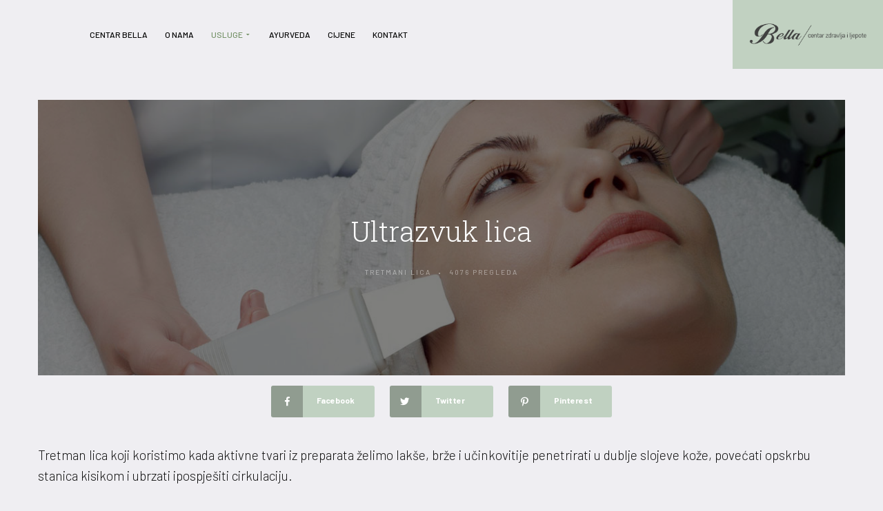

--- FILE ---
content_type: text/html; charset=utf-8
request_url: https://centar-bella.hr/usluge/tretmani-lica/ultrazvuk-lica
body_size: 5545
content:
<!DOCTYPE html>
<html prefix="og: http://ogp.me/ns#" xmlns="http://www.w3.org/1999/xhtml" lang="hr-hr"
    dir="ltr">
<head>
    <meta name="viewport" content="width=device-width, initial-scale=1.0" />
    <base href="https://centar-bella.hr/usluge/tretmani-lica/ultrazvuk-lica" />
	<meta http-equiv="content-type" content="text/html; charset=utf-8" />
	<meta name="keywords" content="Ultrazvuk lica" />
	<meta name="description" content="Tretman lica koji koristimo kada aktivne tvari iz preparata želimo lakše, brže i učinkovitije penetrirati u dublje slojeve kože, povećati opskrbu stanica kisikom i ubrzati i pospješiti cirkulaciju." />
		<title>Ultrazvuk lica</title>
	<link href="https://centar-bella.hr//usluge/tretmani-lica/ultrazvuk-lica" rel="canonical">
	<link href="/templates/gridbox/favicon.ico" rel="shortcut icon" type="image/vnd.microsoft.icon" />
	<link href="https://centar-bella.hr/components/com_gridbox/libraries/animation/css/animate.css" rel="stylesheet" type="text/css" />
	<link href="https://centar-bella.hr/components/com_gridbox/assets/css/storage/style-24.css?2024-10-27-11-52-47" rel="stylesheet" type="text/css" />
	<link href="https://centar-bella.hr/components/com_gridbox/assets/css/storage/post-6.css?2024-10-27-11-52-47" rel="stylesheet" type="text/css" />
	<link href="/templates/gridbox/css/gridbox.css?2.12.1" rel="stylesheet" type="text/css" />
	<link href="/templates/gridbox/css/storage/responsive.css?2023-10-17-17-49-24" rel="stylesheet" type="text/css" />
	<link href="https://centar-bella.hr/templates/gridbox/css/storage/style-9.css?2023-10-17-17-49-24" rel="stylesheet" type="text/css" />
	<link href="//fonts.googleapis.com/css?family=Roboto:300,700,900,500%7CBarlow:400,300,700,900,500%7CRoboto+Slab:300,700&subset=latin,cyrillic,greek,latin-ext,greek-ext,vietnamese,cyrillic-ext" rel="stylesheet" type="text/css" />
	<link href="https://centar-bella.hr/templates/gridbox/css/custom.css" rel="stylesheet" type="text/css" />
	<link href="https://centar-bella.hr/templates/gridbox/css/storage/code-editor-9.css?2023-10-17-17-49-24" rel="stylesheet" type="text/css" />
	<script src="/media/jui/js/jquery.min.js" ></script>
	<script src="/components/com_gridbox/libraries/bootstrap/bootstrap.js" ></script>
	<script src="https://centar-bella.hr/index.php?option=com_gridbox&task=editor.loadModule&module=gridboxLanguage&2.12.1" async="async" ></script>
	<script src="/templates/gridbox/js/gridbox.js?2.12.1" ></script>
	<script src="/index.php?option=com_gridbox&task=editor.getItems&id=24&theme=9&edit_type=&view=page&menuitem=112&2023-10-17-17-49-24" ></script>
	<script src="https://centar-bella.hr/templates/gridbox/js/storage/code-editor-9.js?2023-10-17-17-49-24" ></script>

    

    <script>
        var JUri = 'https://centar-bella.hr/',
            breakpoints = {"laptop":1366,"tablet":1024,"tablet-portrait":768,"phone":667,"phone-portrait":375},
            menuBreakpoint = '768' * 1,
            disableResponsive = false,
            gridboxVersion = '2.12.1',
            themeData = {"id":"24","theme":"9","page":{"option":"com_gridbox","view":"page","id":"24"}};
    </script>
	<meta property="og:type" content="article" />
	<meta property="og:title" content="Ultrazvuk lica">
	<meta property="og:description" content="Tretman lica koji koristimo kada aktivne tvari iz preparata želimo lakše, brže i učinkovitije penetrirati u dublje slojeve kože, povećati opskrbu stanica kisikom i ubrzati i pospješiti cirkulaciju.">
	<meta property="og:url" content="https://centar-bella.hr/usluge/tretmani-lica/ultrazvuk-lica">
	<meta property="og:image" content="https://centar-bella.hr/images/Tretmani-lica/uzv-lica.jpg">
	<meta property="og:image:width" content="1200">
	<meta property="og:image:height" content="628">

	<link href="https://centar-bella.hr/templates/gridbox/library/icons/fontawesome/fontawesome.css" rel="stylesheet" type="text/css">
	<link href="https://centar-bella.hr/templates/gridbox/library/icons/material/material.css" rel="stylesheet" type="text/css">
	<link href="https://centar-bella.hr/templates/gridbox/library/icons/outline/flaticon.css" rel="stylesheet" type="text/css">
	<script src="https://centar-bella.hr/components/com_gridbox/libraries/modules/initItems.js?2.12.1"></script>
	<script src="https://centar-bella.hr/components/com_gridbox/libraries/modules/initoverlay-button.js?2.12.1"></script>
	<script src="https://centar-bella.hr/components/com_gridbox/libraries/modules/initmenu.js?2.12.1"></script>
	<script src="https://centar-bella.hr/components/com_gridbox/libraries/social/social.js?2.12.1"></script>
	<script src="https://centar-bella.hr/components/com_gridbox/libraries/modules/initsocial.js?2.12.1"></script>
	<script src="https://centar-bella.hr/components/com_gridbox/libraries/modules/initText.js?2.12.1"></script>
	<script src="https://centar-bella.hr/components/com_gridbox/libraries/modules/initMasonryBlog.js?2.12.1"></script>
	<script src="https://centar-bella.hr/components/com_gridbox/libraries/modules/initheadline.js?2.12.1"></script></head>
<body class="com_gridbox page ">
<style>.ba-item-preloader .preloader-wrapper{
    align-items: center;
    display: flex;
    justify-content: center;
    height: 100vh;
    overflow: hidden;
}

.preloader-image-wrapper,
.preloader-point-wrapper {
    min-height: 24px;
    min-width: 24px;
}

.preloader-image-wrapper img {
    width: 100%;
}

body:not(.gridbox) .ba-item-preloader {
    bottom: 0;
    left: 0;
    position: fixed;
    right: 0;
    top: 0;
    z-index: 99999;
}

body:not(.gridbox) .ba-item-preloader.preloader-animation-out {
    pointer-events: none;
}

.preloader-animation-out .preloader-wrapper.ba-pt-frame,
.preloader-wrapper.ba-pt-circle,
.preloader-animation-out .preloader-wrapper.ba-pt-split-diamond,
.preloader-wrapper.ba-pt-split-horizontal,
.preloader-wrapper.ba-pt-split-vertical,
.preloader-animation-out .preloader-wrapper.ba-pt-split-diagonal {
    background: transparent !important;
}

.preloader-wrapper.ba-pt-frame:before,
.preloader-wrapper.ba-pt-frame:after,
.preloader-wrapper.ba-pt-circle:before,
.preloader-wrapper.ba-pt-split-diamond:after,
.preloader-wrapper.ba-pt-split-diamond:before,
.preloader-wrapper.ba-pt-split-horizontal:after,
.preloader-wrapper.ba-pt-split-horizontal:before,
.preloader-wrapper.ba-pt-split-vertical:after,
.preloader-wrapper.ba-pt-split-vertical:before,
.preloader-wrapper.ba-pt-split-diagonal:after,
.preloader-wrapper.ba-pt-split-diagonal:before {
    content: "";
    height: 100vh;
    position: fixed;
    top: 0;
    width: 100vw;
}

.preloader-wrapper .preloader-image-wrapper,
.preloader-wrapper .preloader-point-wrapper {
    transition: opacity .3s linear;
    z-index: 1;
}

.preloader-animation-out .preloader-wrapper .preloader-image-wrapper,
.preloader-animation-out .preloader-wrapper .preloader-point-wrapper {
    opacity: 0;
}

@keyframes pt-fade-out {
    from {opacity: 1;}
    to {opacity: 0;}
}
/* Fade-Out */ 
@keyframes pt-fade-out {
    from {opacity: 1;}
    to {opacity: 0;}
}

.preloader-animation-out .preloader-wrapper.ba-pt-fade {
    animation: pt-fade-out .5s .3s linear both;
}
#item-15289771381 {display : block;}#item-15289771381 .preloader-wrapper, #item-15289771381 .preloader-wrapper:before, #item-15289771381 .preloader-wrapper:after {background-color: var(--primary);}#item-15289771381 .preloader-wrapper:before, #item-15289771381 .preloader-wrapper:after {border-color: var(--primary);}#item-15289771381 .preloader-point-wrapper {width: 80px;height: 80px;}#item-15289771381 .preloader-point-wrapper div, #item-15289771381 .preloader-point-wrapper div:before {background-color: var(--primary);}#item-15289771381 .preloader-image-wrapper {width: 250px;}</style><div class="ba-item-preloader ba-item" id="item-15289771381" data-delay="1.5">
 <div class="preloader-wrapper ba-pt-fade"><div class="preloader-image-wrapper"><img src="https://centar-bella.hr/images/logo.png"></div></div>
 
</div>    <div class="ba-overlay"></div>
    <header class="header ">
        
<div class="ba-wrapper ba-sticky-header">
 <div class="ba-section row-fluid" id="item-15839180120">
 <div class="ba-overlay"></div>
 
 
 <div class="ba-section-items">
<div class="ba-row-wrapper">
 <div class="ba-row row-fluid" id="item-15839180121">
 <div class="ba-overlay"></div>
 
 
 <div class="column-wrapper">
 <div class="ba-grid-column-wrapper span9 ba-sm-la-6" data-span="9" style="">
 <div class="ba-grid-column" id="item-15839180122">
 <div class="ba-overlay"></div>
 
 
 
 
 </div>
 </div>
 
 <div class="ba-grid-column-wrapper span3 ba-sm-la-6" data-span="3" style="">
 <div class="ba-grid-column column-content-align-middle" id="item-15839180123">
 <div class="ba-overlay"></div>
 
 
 <div class="ba-item-overlay-section ba-item" id="item-15839180420" data-overlay="item-15839180421">
 <div class="ba-button-wrapper">
 <a class="ba-btn-transition">
 <span class="">Izbornik</span>
 	<i class="flaticon-equal"></i>
 </a>
 </div>
 
 
<div class="ba-overlay-section-backdrop vertical-right" data-id="item-15839180421">
 <div class="ba-overlay-section-close" style=""></div>
 <div class="ba-wrapper ba-overlay-section" data-id="item-15839180421">
 <div class="ba-section row-fluid" id="item-15839180421">
 <div class="close-overlay-section">
 <i class="ba-icons ba-icon-close ba-overlay-section-close"></i>
 </div>
 <div class="ba-overlay"></div>
 
 
 <div class="ba-section-items">
 
 <div class="ba-row-wrapper ba-container">
 <div class="ba-row row-fluid" id="item-15899496650">
 <div class="ba-overlay"></div>
 
 
 <div class="column-wrapper">
 <div class="span12 ba-grid-column-wrapper" data-span="12">
 <div class="ba-grid-column" id="item-15899496651">
 <div class="ba-overlay"></div>
 
 
 
<div class="ba-item-main-menu ba-item" id="item-15899496700" style="">
<div class="ba-menu-wrapper ba-hamburger-menu ba-collapse-submenu ba-menu-position-left">
<div class="main-menu">
<div class="close-menu"><i class="ba-icons ba-icon-close"></i></div>
<div class="integration-wrapper">
<ul class="nav menu mod-list">
<li class="item-101 default"><a href="/">Centar Bella</a></li>
<li class="item-104"><a href="/o-nama">O nama</a></li>
<li class="item-105 active deeper parent">
<a href="#">Usluge<i class="ba-icons ba-icon-caret-right"></i></a><ul class="nav-child unstyled small fadeInUp">
<li class="item-111"><a href="/usluge/tretmani-tijela">Tretmani tijela</a></li>
<li class="item-112 current active"><a href="/usluge/tretmani-lica">Tretmani lica</a></li>
<li class="item-113"><a href="/usluge/masaze">Masaže</a></li>
<li class="item-114"><a href="/usluge/depilacije">Depilacije</a></li>
<li class="item-115"><a href="/usluge/ayurveda-joga-i-detoksikacija">Ayurveda, joga i detoksikacija</a></li>
</ul>
</li>
<li class="item-106"><a href="/ayurveda">Ayurveda</a></li>
<li class="item-107"><a href="/cijene">Cijene</a></li>
<li class="item-109"><a href="/kontakt">Kontakt</a></li>
</ul>
</div>
</div>
<div class="open-menu"><i class="ba-icons ba-icon-menu"></i></div>
</div>

<div class="ba-menu-backdrop"></div>
</div>

 
 </div>
 </div>
 </div>
 </div>
</div>
</div>
 </div>
 </div>
</div>
</div>

 
 </div>
 </div>
 </div>
 </div>
</div>
 </div>
 </div>
</div>
 <div class="ba-wrapper">
 <div class="ba-section row-fluid" id="item-179497138800">
 <div class="ba-overlay"></div>
 
 
 <div class="ba-section-items">
 
 <div class="ba-row-wrapper">
 <div class="ba-row row-fluid no-gutter-desktop" id="item-14960529410">
 <div class="ba-overlay"></div>
 
 
 
 
<div class="column-wrapper">
 <div class="ba-grid-column-wrapper span10 ba-tb-pt-2" data-span="10" style="">
 <div class="ba-grid-column column-content-align-middle" id="item-14960529411">
 <div class="ba-overlay"></div>
 
 
 
<div class="ba-row-wrapper" style="">
 <div class="ba-row row-fluid" id="item-15839178670">
 <div class="ba-overlay"></div>
 
 
 <div class="column-wrapper">
 <div class="span12 ba-grid-column-wrapper" data-span="12" style="">
 <div class="ba-grid-column column-content-align-middle" id="item-15839178671">
 <div class="ba-overlay"></div>
 
 
 
<div class="ba-item-main-menu ba-item" id="item-179497138805" style="">
<div class="ba-menu-wrapper ba-hamburger-menu ba-collapse-submenu ba-menu-position-left">
<div class="main-menu hide-menu" style="">
<div class="close-menu"><i class="ba-icons ba-icon-close"></i></div>
<div class="ba-item-logo ba-item" id="item-15899655720" style=""><div class="ba-logo-wrapper"><a href="https://centar-bella.hr/"><img src="https://centar-bella.hr/images/logo.png" alt="Centar Bella"></a></div></div>
<div class="integration-wrapper">
<ul class="nav menu mod-list">
<li class="item-101 default"><a href="/">Centar Bella</a></li>
<li class="item-104"><a href="/o-nama">O nama</a></li>
<li class="item-105 active deeper parent">
<a href="#">Usluge<i class="ba-icons ba-icon-caret-right"></i></a><ul class="nav-child unstyled small fadeInUp">
<li class="item-111"><a href="/usluge/tretmani-tijela">Tretmani tijela</a></li>
<li class="item-112 current active"><a href="/usluge/tretmani-lica">Tretmani lica</a></li>
<li class="item-113"><a href="/usluge/masaze">Masaže</a></li>
<li class="item-114"><a href="/usluge/depilacije">Depilacije</a></li>
<li class="item-115"><a href="/usluge/ayurveda-joga-i-detoksikacija">Ayurveda, joga i detoksikacija</a></li>
</ul>
</li>
<li class="item-106"><a href="/ayurveda">Ayurveda</a></li>
<li class="item-107"><a href="/cijene">Cijene</a></li>
<li class="item-109"><a href="/kontakt">Kontakt</a></li>
</ul>
</div>
</div>
<div class="open-menu"><i class="ba-icons ba-icon-menu"></i></div>
</div>

<div class="ba-menu-backdrop"></div>
</div>

 
 </div>
 </div>
 </div>
 </div>
</div>

 
 </div>
 </div>
 
 <div class="ba-grid-column-wrapper span2 ba-tb-pt-10" data-span="2" style="">
 <div class="ba-grid-column column-content-align-middle" id="item-14960529412">
 <div class="ba-overlay"></div>
 
 
 
 
<div class="ba-item-logo ba-item" id="item-179497138803" style="">
 <div class="ba-logo-wrapper">
 <a href="https://centar-bella.hr/">
 <img src="https://centar-bella.hr/images/logo.png" alt="Bella centar zdravlja i ljepote"></a>
 </div>
 
 
</div>

 
 </div>
 </div>
 </div>
</div>
</div>
</div>
 </div>
</div>
    </header>
    <div class="body">





        <div class="row-fluid main-body">

            <div class="span12">
                <div id="system-message-container">
	</div>

                <div class="row-fluid">
    <div class="ba-gridbox-page row-fluid">

<div class="ba-wrapper">
 <div class="ba-section row-fluid" id="item-14975226220">
 <div class="ba-overlay"></div>
 
 
 <div class="ba-section-items">
 <div class="ba-row-wrapper ba-container">
 <div class="ba-row row-fluid row-with-intro-items" id="item-14975226221">
 <div class="ba-overlay"></div>
 
 
 
 
<div class="column-wrapper">
 <div class="span12 ba-grid-column-wrapper" data-span="12">
 <div class="ba-grid-column" id="item-14975226225">
 <div class="ba-overlay"></div>
 
 
 <div class="ba-item-post-intro ba-item" id="item-14975226224">
 <div class="intro-post-wrapper fullscreen-post">
 <div class="intro-post-image-wrapper">
<div class="ba-overlay"></div>
<div class="intro-post-image" style="background-image: url(https://centar-bella.hr/images/Tretmani-lica/uzv-lica.jpg);"></div>
</div>
 <div class="intro-post-title-wrapper">
 <h1 class="intro-post-title">Ultrazvuk lica</h1>
 </div>
 <div class="intro-post-info">
<span class="intro-post-category"><a href="/usluge/tretmani-lica">Tretmani lica</a></span>
<span class="intro-post-hits">4076 Pregleda</span>
</div>
 </div>
 
 
 </div>
 <div class="ba-row-wrapper ba-container" style="">
 <div class="ba-row row-fluid" id="item-15843546720">
 <div class="ba-overlay"></div>
 
 
 <div class="column-wrapper">
 <div class="span12 ba-grid-column-wrapper" data-span="12" style="">
 <div class="ba-grid-column column-content-align-middle" id="item-15843546721">
 <div class="ba-overlay"></div>
 
 
 <div class="ba-item-social ba-item" id="item-15843536880" data-size="ba-social-sm" data-style="ba-social-flat" style="--social-count: 3;">
	<div class="ba-social ba-social-sm ba-social-flat"><div class="facebook">
    <span class="social-button">
        <i class="ba-icons ba-icon-facebook"></i>Facebook
    </span>
    
</div>
<div class="twitter">
    <span class="social-button">
        <i class="ba-icons ba-icon-twitter"></i>Twitter
    </span>
</div>


<div class="pinterest">
    <span class="social-button">
        <i class="ba-icons ba-icon-pinterest"></i>Pinterest
    </span>
    
</div>
</div>
	
 
</div>

 
 </div>
 </div>
 </div>
 </div>
</div>
<div class="ba-item-blog-content ba-item empty-blog-content" id="item-14975226223">
 <div class="blog-content-wrapper">
 <div class="ba-edit-section row-fluid" id="ba-edit-section">
<div class="ba-wrapper">
 <div class="ba-section row-fluid" id="item-15839114050">
 <div class="ba-overlay"></div>
 
 
 <div class="ba-section-items">
 <div class="ba-row-wrapper ba-container">
 <div class="ba-row row-fluid" id="item-15839114051">
 <div class="ba-overlay"></div>
 
 
 <div class="column-wrapper">
 <div class="span12 ba-grid-column-wrapper" data-span="12">
 <div class="ba-grid-column" id="item-15839114052">
 <div class="ba-overlay"></div>
 
 
 <div class="ba-item-text ba-item" id="item-15839114053">
 <div class="content-text"><p>Tretman lica koji koristimo kada aktivne tvari iz preparata želimo lakše, brže i učinkovitije penetrirati u dublje slojeve kože, povećati opskrbu stanica kisikom i ubrzati ipospješiti cirkulaciju.</p></div>
 
 
 </div>
 
 
 </div>
 </div>
 </div>
 </div>
 </div>
 </div>
 </div>
</div>
<div class="ba-wrapper">
 <div class="ba-section row-fluid" id="item-15844428125250">
 <div class="ba-overlay"></div>
 
 
 <div class="ba-section-items">
 <div class="ba-row-wrapper ba-container">
 <div class="ba-row row-fluid" id="item-15844428125252">
 <div class="ba-overlay"></div>
 
 
 
 
<div class="column-wrapper">
 <div class="ba-grid-column-wrapper span8" data-span="8" style="">
 <div class="ba-grid-column" id="item-15844428125253">
 <div class="ba-overlay"></div>
 
 
 <div class="ba-item-text ba-item" id="item-15844428125251">
 <div class="content-text"><p>Koža nakon tretmana ultrazvuka lica je zategnutija, elastičnija, a učinak preparata je vidljiv, s naglašenim antiage efektom.</p></div>
 
 
 </div>
 
 
 </div>
 </div>
 
 <div class="ba-grid-column-wrapper span4 ba-tb-la-4 ba-tb-pt-12" data-span="4" style="">
 <div class="ba-grid-column" id="item-15844428152">
 <div class="ba-overlay"></div>
 
 
 <div class="ba-item-recent-posts ba-item" id="item-15844428237710" data-app="6" data-count="3" data-sorting="random" data-maximum="75" data-category="5">
 <div class="ba-blog-posts-wrapper ba-classic-layout"><div class="ba-blog-post" data-id="21">
    
    <div class="ba-blog-post-content">
        <a href="/usluge/tretmani-lica/vakuum-rdt-terapija-lica"></a><div class="ba-blog-post-title-wrapper"><h3 class="ba-blog-post-title"><a href="/usluge/tretmani-lica/vakuum-rdt-terapija-lica">Vakuum RDT terapija lica</a></h3></div>
        <div class="ba-blog-post-info-wrapper">
            
            <span class="ba-blog-post-category"><a href="/usluge/tretmani-lica">Tretmani lica</a></span>
            
        </div>
        
        
    </div>
</div>
<div class="ba-blog-post" data-id="20">
    
    <div class="ba-blog-post-content">
        <a href="/usluge/tretmani-lica/radiofrekvencija-lica"></a><div class="ba-blog-post-title-wrapper"><h3 class="ba-blog-post-title"><a href="/usluge/tretmani-lica/radiofrekvencija-lica">Radiofrekvencija lica</a></h3></div>
        <div class="ba-blog-post-info-wrapper">
            
            <span class="ba-blog-post-category"><a href="/usluge/tretmani-lica">Tretmani lica</a></span>
            
        </div>
        
        
    </div>
</div>
<div class="ba-blog-post" data-id="22">
    
    <div class="ba-blog-post-content">
        <a href="/usluge/tretmani-lica/piling-za-lice-vocne-kiseline"></a><div class="ba-blog-post-title-wrapper"><h3 class="ba-blog-post-title"><a href="/usluge/tretmani-lica/piling-za-lice-vocne-kiseline">Piling za lice - voćne kiseline</a></h3></div>
        <div class="ba-blog-post-info-wrapper">
            
            <span class="ba-blog-post-category"><a href="/usluge/tretmani-lica">Tretmani lica</a></span>
            
        </div>
        
        
    </div>
</div>
</div>
 
 
</div>

 
 </div>
 </div>
 </div>
</div>
 </div>
 </div>
 </div>
</div>
</div>
 </div>
 
 
 <div class="blog-content-backdrop"></div>
 </div>
 

 
 </div>
 </div>
 </div>
</div>
 </div>
 </div>
 </div>
</div> <div class="ba-wrapper">
 <div class="ba-section row-fluid" id="item-15840832880">
 <div class="ba-overlay"></div>
 
 
 <div class="ba-section-items">
<div class="ba-row-wrapper">
 <div class="ba-row row-fluid" id="item-15840832881">
 <div class="ba-overlay"></div>
 
 
 <div class="column-wrapper">
 <div class="span12 ba-grid-column-wrapper" data-span="12">
 <div class="ba-grid-column column-content-align-middle" id="item-15840832882">
 <div class="ba-overlay"></div>
 
 
 
<div class="ba-item-headline ba-item" id="item-15899553390" style="">
	<div class="headline-wrapper" contenteditable="true">
 <h3>Vezani <span class="under-light">tretmani</span>
</h3>
 </div>
	
 
</div>
<div class="ba-item-recent-posts ba-item" id="item-15843561140" data-app="6" data-count="4" data-sorting="random" data-maximum="125" data-category="4,5,6,7,8">
 <div class="ba-blog-posts-wrapper ba-grid-layout"><div class="ba-blog-post" data-id="38">
    <div class="ba-blog-post-image">
<img src="https://centar-bella.hr/images/Masaze/aroma-masaza.jpg" alt="Aromamasaža"><div class="ba-overlay"></div>
<a href="/usluge/masaze/aromamasaza" style="background-image: url(https://centar-bella.hr/images/Masaze/aroma-masaza.jpg);"></a>
</div>
    <div class="ba-blog-post-content">
        <a href="/usluge/masaze/aromamasaza"></a><div class="ba-blog-post-title-wrapper"><h3 class="ba-blog-post-title"><a href="/usluge/masaze/aromamasaza">Aromamasaža</a></h3></div>
        <div class="ba-blog-post-info-wrapper">
            
            <span class="ba-blog-post-category"><a href="/usluge/masaze">Masaže</a></span>
            
        </div>
        <div class="ba-blog-post-intro-wrapper">Aromamasaža je masaža koja uz pomoć individualno prilagođenih esencijalnih ulja ima ogromno pozitivno djelovanje na raspolože...</div>
        
    </div>
</div>
<div class="ba-blog-post" data-id="18">
    <div class="ba-blog-post-image">
<img src="https://centar-bella.hr/images/Tretmani-lica/lifting-lica.jpg" alt="Lifting lica"><div class="ba-overlay"></div>
<a href="/usluge/tretmani-lica/lifting-lica" style="background-image: url(https://centar-bella.hr/images/Tretmani-lica/lifting-lica.jpg);"></a>
</div>
    <div class="ba-blog-post-content">
        <a href="/usluge/tretmani-lica/lifting-lica"></a><div class="ba-blog-post-title-wrapper"><h3 class="ba-blog-post-title"><a href="/usluge/tretmani-lica/lifting-lica">Lifting lica</a></h3></div>
        <div class="ba-blog-post-info-wrapper">
            
            <span class="ba-blog-post-category"><a href="/usluge/tretmani-lica">Tretmani lica</a></span>
            
        </div>
        <div class="ba-blog-post-intro-wrapper">Lifting lica u Centru Bella je inovativna i jedinstvena terapija koja se izvodi definiranim protokolom vrhunskom tehnologijom...</div>
        
    </div>
</div>
<div class="ba-blog-post" data-id="21">
    <div class="ba-blog-post-image">
<img src="https://centar-bella.hr/images/Tretmani-lica/rdt-lica.jpg" alt="Vakuum RDT terapija lica"><div class="ba-overlay"></div>
<a href="/usluge/tretmani-lica/vakuum-rdt-terapija-lica" style="background-image: url(https://centar-bella.hr/images/Tretmani-lica/rdt-lica.jpg);"></a>
</div>
    <div class="ba-blog-post-content">
        <a href="/usluge/tretmani-lica/vakuum-rdt-terapija-lica"></a><div class="ba-blog-post-title-wrapper"><h3 class="ba-blog-post-title"><a href="/usluge/tretmani-lica/vakuum-rdt-terapija-lica">Vakuum RDT terapija lica</a></h3></div>
        <div class="ba-blog-post-info-wrapper">
            
            <span class="ba-blog-post-category"><a href="/usluge/tretmani-lica">Tretmani lica</a></span>
            
        </div>
        <div class="ba-blog-post-intro-wrapper">Vakuum RDT terapija – radijalna endodermna terapija lica koja znatno poboljšava propusnost kapilara.</div>
        
    </div>
</div>
<div class="ba-blog-post" data-id="4">
    <div class="ba-blog-post-image">
<img src="https://centar-bella.hr/images/Tretmani-lica/njega-lica.jpg" alt="Njega lica"><div class="ba-overlay"></div>
<a href="/usluge/tretmani-lica/njega-lica" style="background-image: url(https://centar-bella.hr/images/Tretmani-lica/njega-lica.jpg);"></a>
</div>
    <div class="ba-blog-post-content">
        <a href="/usluge/tretmani-lica/njega-lica"></a><div class="ba-blog-post-title-wrapper"><h3 class="ba-blog-post-title"><a href="/usluge/tretmani-lica/njega-lica">Njega lica</a></h3></div>
        <div class="ba-blog-post-info-wrapper">
            
            <span class="ba-blog-post-category"><a href="/usluge/tretmani-lica">Tretmani lica</a></span>
            
        </div>
        <div class="ba-blog-post-intro-wrapper">Koža je odraz naše unutrašnje vitalnosti i zdravlja</div>
        
    </div>
</div>
</div>
 
 
</div>

 
 </div>
 </div>
 </div>
 </div>
</div>
 </div>
 </div>
</div>
    </div>
</div>
            </div>

        </div>





    </div>
    <footer class="footer">
        <div class="ba-wrapper">
 <div class="ba-section row-fluid" id="item-1494846679">
 <div class="ba-overlay"></div>
 
 
 <div class="ba-section-items">
 
<div class="ba-row-wrapper">
 <div class="ba-row row-fluid" id="item-15204640860">
 <div class="ba-overlay"></div>
 
 
 
<div class="column-wrapper">
 <div class="ba-grid-column-wrapper span2 ba-sm-la-12" data-span="2" style="">
 <div class="ba-grid-column column-content-align-middle" id="item-15204640861">
 <div class="ba-overlay"></div>
 
 
 
<div class="ba-row-wrapper ba-container" style="">
 <div class="ba-row row-fluid" id="item-15899557740">
 <div class="ba-overlay"></div>
 
 
 <div class="column-wrapper">
 <div class="ba-grid-column-wrapper span3 ba-tb-la-1 ba-sm-la-2" data-span="3" style="">
 <div class="ba-grid-column" id="item-15899557741">
 <div class="ba-overlay"></div>
 
 
 <div class="ba-item-social-icons ba-item" id="item-15227448680" style="">
	<div class="ba-icon-wrapper"><a href="https://www.facebook.com/CentarBellaZG/" target="_blank"><i class="zmdi zmdi-facebook ba-btn-transition"></i></a></div>
	
 
</div>

 
 </div>
 </div>
 
 <div class="ba-grid-column-wrapper span9 ba-tb-la-1 ba-sm-la-6" data-span="9" style="">
 <div class="ba-grid-column" id="item-15899557742">
 <div class="ba-overlay"></div>
 
 
 <div class="ba-item-social-icons ba-item" id="item-15899557826600" style="">
	<div class="ba-icon-wrapper"><a href="https://www.tripadvisor.com/Attraction_Review-g294454-d4868309-Reviews-Centar_Bella-Zagreb_Central_Croatia.html" target="_blank"><i class="fab fa-tripadvisor ba-btn-transition"></i></a></div>
	
 
</div>

 
 </div>
 </div>
 </div>
 </div>
</div>

 
 </div>
 </div>
 
 <div class="ba-grid-column-wrapper span8 ba-sm-la-12" data-span="8" style="">
 <div class="ba-grid-column column-content-align-middle" id="item-15840358732">
 <div class="ba-overlay"></div>
 
 
 
<div class="ba-row-wrapper ba-container" style="">
 <div class="ba-row row-fluid" id="item-15899556630">
 <div class="ba-overlay"></div>
 
 
 <div class="column-wrapper">
 <div class="span6 ba-grid-column-wrapper ba-tb-la-6 ba-sm-la-7" data-span="6" style="">
 <div class="ba-grid-column column-content-align-middle" id="item-15899556631">
 <div class="ba-overlay"></div>
 
 
 <div class="ba-item-text ba-item" id="item-15899556140" style="">
	<div class="content-text">
<p>CENTAR BELLA, Vl.Eni Berger</p>
<p>Obrt za masažu tijela i druge usluge</p>
<p>Podolje 34, 10 000 Zagreb</p>
<p>Ulica Crvenog Križa 31, 10 000 Zagreb</p>
<p>Tel: +38514611 118</p>
<p>+385953497884</p>
<p> </p>
</div>
	
 
</div>

 
 </div>
 </div>
 
 <div class="span6 ba-grid-column-wrapper ba-tb-la-6 ba-sm-la-5" data-span="6" style="">
 <div class="ba-grid-column column-content-align-middle" id="item-15899556632">
 <div class="ba-overlay"></div>
 
 
 <div class="ba-item-text ba-item" id="item-15899557207110" style="">
	<div class="content-text">
<p><br></p>
<p>Tel. +385 1 4611 118</p>
<p>E-mail: centar.bella<span style="letter-spacing: initial; background-color: rgba(0, 0, 0, 0); color: var(--text);">@gmail</span><span style="color: var(--text); letter-spacing: 0px; background-color: rgba(0, 0, 0, 0);">.com </span></p>
</div>
	
 
</div>

 
 </div>
 </div>
 </div>
 </div>
</div>

 
 </div>
 </div>
 
 <div class="ba-grid-column-wrapper span2 ba-sm-la-12" data-span="2" style="">
 <div class="ba-grid-column column-content-align-middle" id="item-15840358733">
 <div class="ba-overlay"></div>
 
 
 <div class="ba-item-text ba-item" id="item-15204664221990" style="">
	<div class="content-text">
<p class="ideal-media">© iDEAL MEDIA<a data-link="https://ideal-media.hr" href="https://ideal-media.hr"><img src="/images/ideal-logo.png"></a></p>
</div>
	
 
</div>

 
 </div>
 </div>
 </div>
</div>
</div>
</div>
 </div>
</div>    </footer>

<script >
(function(c,d){"JUri"in d||(d.JUri="https://centar-bella.hr/");c.addEventListener("click",function(a){var b=a.target?a.target.closest('[class*="ba-click-lightbox-form-"], [href*="ba-click-lightbox-form-"]'):null;if(b){a.preventDefault();if("pending"==b.clicked)return!1;b.clicked="pending";"formsAppClk"in window?formsAppClk.click(b):(a=document.createElement("script"),a.src=JUri+"components/com_baforms/assets/js/click-trigger.js",a.onload=function(){formsAppClk.click(b)},
c.head.append(a))}})})(document,window);
</script>
</body>
</html>

--- FILE ---
content_type: text/css
request_url: https://centar-bella.hr/components/com_gridbox/libraries/animation/css/animate.css
body_size: 444
content:
@keyframes bounceInLeft{0%,100%,60%,75%,90%{animation-timing-function:cubic-bezier(.215,.61,.355,1)}0%{opacity:0;transform:translate3d(-3000px,0,0)}60%{opacity:1;transform:translate3d(25px,0,0)}75%{transform:translate3d(-10px,0,0)}90%{transform:translate3d(5px,0,0)}100%{opacity:1;transform:none}}.ba-item-content-slider .active .bounceInLeft,.bounceInLeft{animation-name:bounceInLeft}@keyframes fadeInLeft{0%{opacity:0;transform:translate3d(-5%,0,0)}100%{opacity:1;transform:none}}.ba-item-content-slider .active .fadeInLeft,.fadeInLeft{animation-name:fadeInLeft}@keyframes bounceInRight{0%,100%,60%,75%,90%{animation-timing-function:cubic-bezier(.215,.61,.355,1)}0%{opacity:0;transform:translate3d(3000px,0,0)}60%{opacity:1;transform:translate3d(-25px,0,0)}75%{transform:translate3d(10px,0,0)}90%{transform:translate3d(-5px,0,0)}100%{opacity:1;transform:none}}.ba-item-content-slider .active .bounceInRight,.bounceInRight{animation-name:bounceInRight}@keyframes fadeInRight{0%{opacity:0;transform:translate3d(5%,0,0)}100%{opacity:1;transform:none}}.ba-item-content-slider .active .fadeInRight,.fadeInRight{animation-name:fadeInRight}@keyframes zoomIn{0%{opacity:0;transform:scale3d(.85,.85,.85)}100%{opacity:1}}.ba-item-content-slider .active .zoomIn,.zoomIn{animation-name:zoomIn}@keyframes fadeIn{0%{opacity:0}100%{opacity:1}}.ba-item-content-slider .active .fadeIn,.fadeIn{animation-name:fadeIn}.animated.bounceIn,.ba-item-content-slider .active .bounceIn{animation-duration:.75s}@keyframes bounceIn{0%,100%,20%,40%,60%,80%{animation-timing-function:cubic-bezier(.215,.61,.355,1)}0%{opacity:0;transform:scale3d(.3,.3,.3)}20%{transform:scale3d(1.1,1.1,1.1)}40%{transform:scale3d(.9,.9,.9)}60%{opacity:1;transform:scale3d(1.03,1.03,1.03)}80%{transform:scale3d(.97,.97,.97)}100%{opacity:1;transform:scale3d(1,1,1)}}.ba-item-content-slider .active .bounceIn,.bounceIn{animation-name:bounceIn}@keyframes bounceInUp{0%,100%,60%,75%,90%{animation-timing-function:cubic-bezier(.215,.61,.355,1)}0%{opacity:0;transform:translate3d(0,200px,0)}60%{opacity:1;transform:translate3d(0,-20px,0)}75%{transform:translate3d(0,10px,0)}90%{transform:translate3d(0,-5px,0)}100%{opacity:1;transform:translate3d(0,0,0)}}.ba-item-content-slider .active .bounceInUp,.bounceInUp{animation-name:bounceInUp}@keyframes bounceInBottom{0%,100%,60%,75%,90%{animation-timing-function:cubic-bezier(.215,.61,.355,1)}0%{opacity:0;transform:translate3d(0,-200px,0)}60%{opacity:1;transform:translate3d(0,20px,0)}75%{transform:translate3d(0,-10px,0)}90%{transform:translate3d(0,5px,0)}100%{opacity:1;transform:translate3d(0,0,0)}}.ba-item-content-slider .active .bounceInBottom,.bounceInBottom{animation-name:bounceInBottom}@keyframes fadeInUp{0%{opacity:0;transform:translate3d(0,10%,0)}100%{opacity:1;transform:none}}.ba-item-content-slider .active .fadeInUp,.fadeInUp{animation-name:fadeInUp}@keyframes fadeInBottom{0%{opacity:0;transform:translate3d(0,-10%,0)}100%{opacity:1;transform:none}}.ba-item-content-slider .active .fadeInBottom,.fadeInBottom{animation-name:fadeInBottom}

--- FILE ---
content_type: text/css
request_url: https://centar-bella.hr/components/com_gridbox/assets/css/storage/style-24.css?2024-10-27-11-52-47
body_size: 3754
content:
#item-15839114050 {border-bottom-width : 0;border-color : var(--border);border-left-width : 0;border-radius : 0px;border-right-width : 0;border-style : solid;border-top-width : 0;animation-duration: 0.9s;animation-delay: 0s;opacity: 1;min-height: 50px;display : block;margin-bottom : 0px;margin-top : 0px;padding-bottom : 0px;padding-left : 0px;padding-right : 0px;padding-top : 0px;}#item-15839114050.visible {opacity: 1;}#item-15839114050 > .parallax-wrapper .parallax {background-image: none;}#item-15839114050 > .ba-shape-divider.ba-shape-divider-bottom {clip-path: none;background: none;color: var(--primary);display: none;}#item-15839114050 > .ba-shape-divider.ba-shape-divider-bottom svg:not(.shape-divider-) {display: none;}#item-15839114050 > .ba-shape-divider.ba-shape-divider-bottom svg.shape-divider- {display: block;height: 500px;}#item-15839114050 > .ba-shape-divider.ba-shape-divider-top {clip-path: none;background: none;color: var(--primary);display: none;}#item-15839114050 > .ba-shape-divider.ba-shape-divider-top svg:not(.shape-divider-) {display: none;}#item-15839114050 > .ba-shape-divider.ba-shape-divider-top svg.shape-divider- {display: block;height: 500px;}#item-15839114050 > .ba-overlay {background-color: rgba(0, 0, 0, 0);background-image: none;}#item-15839114050 > .ba-video-background {display: none;}#item-15839114050 {background-image: none;background-color: rgba(0, 0, 0, 0);}#item-15839114050 > .ba-box-model:before {height: 0px;top: 0;}#item-15839114050 > .ba-box-model:after {height: 0px;bottom: 0;}#item-15839114050 > .ba-box-model .ba-bm-bottom {width: 0px; height: 0px;}#item-15839114050 > .ba-box-model .ba-bm-left {width: 0px; height: 0px;}#item-15839114050 > .ba-box-model .ba-bm-right {width: 0px; height: 0px;}#item-15839114050 > .ba-box-model .ba-bm-top {width: 0px; height: 0px;}#item-15839114050 > .parallax-wrapper.scroll .parallax {height: 300%;top: -100%;}@media (max-width: 1366px) {#item-15839114050 {border-bottom-width : 0;border-color : var(--border);border-left-width : 0;border-radius : 0px;border-right-width : 0;border-style : solid;border-top-width : 0;animation-duration: 0.9s;animation-delay: 0s;opacity: 1;min-height: 50px;display : block;margin-bottom : 0px;margin-top : 0px;padding-bottom : 0px;padding-left : 0px;padding-right : 0px;padding-top : 0px;}#item-15839114050.visible {opacity: 1;}#item-15839114050 > .parallax-wrapper .parallax {background-image: none;}#item-15839114050 > .ba-shape-divider.ba-shape-divider-bottom {clip-path: none;background: none;color: var(--primary);display: none;}#item-15839114050 > .ba-shape-divider.ba-shape-divider-bottom svg:not(.shape-divider-) {display: none;}#item-15839114050 > .ba-shape-divider.ba-shape-divider-bottom svg.shape-divider- {display: block;height: 500px;}#item-15839114050 > .ba-shape-divider.ba-shape-divider-top {clip-path: none;background: none;color: var(--primary);display: none;}#item-15839114050 > .ba-shape-divider.ba-shape-divider-top svg:not(.shape-divider-) {display: none;}#item-15839114050 > .ba-shape-divider.ba-shape-divider-top svg.shape-divider- {display: block;height: 500px;}#item-15839114050 > .ba-overlay {background-color: rgba(0, 0, 0, 0);background-image: none;}#item-15839114050 > .ba-video-background {display: none;}#item-15839114050 {background-image: none;background-color: rgba(0, 0, 0, 0);}#item-15839114050 > .ba-box-model:before {height: 0px;top: 0;}#item-15839114050 > .ba-box-model:after {height: 0px;bottom: 0;}#item-15839114050 > .ba-box-model .ba-bm-bottom {width: 0px; height: 0px;}#item-15839114050 > .ba-box-model .ba-bm-left {width: 0px; height: 0px;}#item-15839114050 > .ba-box-model .ba-bm-right {width: 0px; height: 0px;}#item-15839114050 > .ba-box-model .ba-bm-top {width: 0px; height: 0px;}}@media (max-width: 1024px) {#item-15839114050 {border-bottom-width : 0;border-color : var(--border);border-left-width : 0;border-radius : 0px;border-right-width : 0;border-style : solid;border-top-width : 0;animation-duration: 0.9s;animation-delay: 0s;opacity: 1;min-height: 50px;display : block;margin-bottom : 0px;margin-top : 0px;padding-bottom : 25px;padding-left : 25px;padding-right : 25px;padding-top : 25px;}#item-15839114050.visible {opacity: 1;}#item-15839114050 > .parallax-wrapper .parallax {background-image: none;}#item-15839114050 > .ba-shape-divider.ba-shape-divider-bottom {clip-path: none;background: none;color: var(--primary);display: none;}#item-15839114050 > .ba-shape-divider.ba-shape-divider-bottom svg:not(.shape-divider-) {display: none;}#item-15839114050 > .ba-shape-divider.ba-shape-divider-bottom svg.shape-divider- {display: block;height: 500px;}#item-15839114050 > .ba-shape-divider.ba-shape-divider-top {clip-path: none;background: none;color: var(--primary);display: none;}#item-15839114050 > .ba-shape-divider.ba-shape-divider-top svg:not(.shape-divider-) {display: none;}#item-15839114050 > .ba-shape-divider.ba-shape-divider-top svg.shape-divider- {display: block;height: 500px;}#item-15839114050 > .ba-overlay {background-color: rgba(0, 0, 0, 0);background-image: none;}#item-15839114050 > .ba-video-background {display: none;}#item-15839114050 {background-image: none;background-color: rgba(0, 0, 0, 0);}#item-15839114050 > .ba-box-model:before {height: 0px;top: 0;}#item-15839114050 > .ba-box-model:after {height: 0px;bottom: 0;}#item-15839114050 > .ba-box-model .ba-bm-bottom {width: 25px; height: 25px;}#item-15839114050 > .ba-box-model .ba-bm-left {width: 25px; height: 25px;}#item-15839114050 > .ba-box-model .ba-bm-right {width: 25px; height: 25px;}#item-15839114050 > .ba-box-model .ba-bm-top {width: 25px; height: 25px;}}@media (max-width: 768px) {#item-15839114050 {border-bottom-width : 0;border-color : var(--border);border-left-width : 0;border-radius : 0px;border-right-width : 0;border-style : solid;border-top-width : 0;animation-duration: 0.9s;animation-delay: 0s;opacity: 1;min-height: 50px;display : block;margin-bottom : 0px;margin-top : 0px;padding-bottom : 25px;padding-left : 25px;padding-right : 25px;padding-top : 25px;}#item-15839114050.visible {opacity: 1;}#item-15839114050 > .parallax-wrapper .parallax {background-image: none;}#item-15839114050 > .ba-shape-divider.ba-shape-divider-bottom {clip-path: none;background: none;color: var(--primary);display: none;}#item-15839114050 > .ba-shape-divider.ba-shape-divider-bottom svg:not(.shape-divider-) {display: none;}#item-15839114050 > .ba-shape-divider.ba-shape-divider-bottom svg.shape-divider- {display: block;height: 500px;}#item-15839114050 > .ba-shape-divider.ba-shape-divider-top {clip-path: none;background: none;color: var(--primary);display: none;}#item-15839114050 > .ba-shape-divider.ba-shape-divider-top svg:not(.shape-divider-) {display: none;}#item-15839114050 > .ba-shape-divider.ba-shape-divider-top svg.shape-divider- {display: block;height: 500px;}#item-15839114050 > .ba-overlay {background-color: rgba(0, 0, 0, 0);background-image: none;}#item-15839114050 > .ba-video-background {display: none;}#item-15839114050 {background-image: none;background-color: rgba(0, 0, 0, 0);}#item-15839114050 > .ba-box-model:before {height: 0px;top: 0;}#item-15839114050 > .ba-box-model:after {height: 0px;bottom: 0;}#item-15839114050 > .ba-box-model .ba-bm-bottom {width: 25px; height: 25px;}#item-15839114050 > .ba-box-model .ba-bm-left {width: 25px; height: 25px;}#item-15839114050 > .ba-box-model .ba-bm-right {width: 25px; height: 25px;}#item-15839114050 > .ba-box-model .ba-bm-top {width: 25px; height: 25px;}}@media (max-width: 667px) {#item-15839114050 {border-bottom-width : 0;border-color : var(--border);border-left-width : 0;border-radius : 0px;border-right-width : 0;border-style : solid;border-top-width : 0;animation-duration: 0.9s;animation-delay: 0s;opacity: 1;min-height: 50px;display : block;margin-bottom : 0px;margin-top : 0px;padding-bottom : 25px;padding-left : 25px;padding-right : 25px;padding-top : 25px;}#item-15839114050.visible {opacity: 1;}#item-15839114050 > .parallax-wrapper .parallax {background-image: none;}#item-15839114050 > .ba-shape-divider.ba-shape-divider-bottom {clip-path: none;background: none;color: var(--primary);display: none;}#item-15839114050 > .ba-shape-divider.ba-shape-divider-bottom svg:not(.shape-divider-) {display: none;}#item-15839114050 > .ba-shape-divider.ba-shape-divider-bottom svg.shape-divider- {display: block;height: 500px;}#item-15839114050 > .ba-shape-divider.ba-shape-divider-top {clip-path: none;background: none;color: var(--primary);display: none;}#item-15839114050 > .ba-shape-divider.ba-shape-divider-top svg:not(.shape-divider-) {display: none;}#item-15839114050 > .ba-shape-divider.ba-shape-divider-top svg.shape-divider- {display: block;height: 500px;}#item-15839114050 > .ba-overlay {background-color: rgba(0, 0, 0, 0);background-image: none;}#item-15839114050 > .ba-video-background {display: none;}#item-15839114050 {background-image: none;background-color: rgba(0, 0, 0, 0);}#item-15839114050 > .ba-box-model:before {height: 0px;top: 0;}#item-15839114050 > .ba-box-model:after {height: 0px;bottom: 0;}#item-15839114050 > .ba-box-model .ba-bm-bottom {width: 25px; height: 25px;}#item-15839114050 > .ba-box-model .ba-bm-left {width: 25px; height: 25px;}#item-15839114050 > .ba-box-model .ba-bm-right {width: 25px; height: 25px;}#item-15839114050 > .ba-box-model .ba-bm-top {width: 25px; height: 25px;}}@media (max-width: 375px) {#item-15839114050 {border-bottom-width : 0;border-color : var(--border);border-left-width : 0;border-radius : 0px;border-right-width : 0;border-style : solid;border-top-width : 0;animation-duration: 0.9s;animation-delay: 0s;opacity: 1;min-height: 50px;display : block;margin-bottom : 0px;margin-top : 0px;padding-bottom : 25px;padding-left : 25px;padding-right : 25px;padding-top : 25px;}#item-15839114050.visible {opacity: 1;}#item-15839114050 > .parallax-wrapper .parallax {background-image: none;}#item-15839114050 > .ba-shape-divider.ba-shape-divider-bottom {clip-path: none;background: none;color: var(--primary);display: none;}#item-15839114050 > .ba-shape-divider.ba-shape-divider-bottom svg:not(.shape-divider-) {display: none;}#item-15839114050 > .ba-shape-divider.ba-shape-divider-bottom svg.shape-divider- {display: block;height: 500px;}#item-15839114050 > .ba-shape-divider.ba-shape-divider-top {clip-path: none;background: none;color: var(--primary);display: none;}#item-15839114050 > .ba-shape-divider.ba-shape-divider-top svg:not(.shape-divider-) {display: none;}#item-15839114050 > .ba-shape-divider.ba-shape-divider-top svg.shape-divider- {display: block;height: 500px;}#item-15839114050 > .ba-overlay {background-color: rgba(0, 0, 0, 0);background-image: none;}#item-15839114050 > .ba-video-background {display: none;}#item-15839114050 {background-image: none;background-color: rgba(0, 0, 0, 0);}#item-15839114050 > .ba-box-model:before {height: 0px;top: 0;}#item-15839114050 > .ba-box-model:after {height: 0px;bottom: 0;}#item-15839114050 > .ba-box-model .ba-bm-bottom {width: 25px; height: 25px;}#item-15839114050 > .ba-box-model .ba-bm-left {width: 25px; height: 25px;}#item-15839114050 > .ba-box-model .ba-bm-right {width: 25px; height: 25px;}#item-15839114050 > .ba-box-model .ba-bm-top {width: 25px; height: 25px;}}#item-15844428125250 {border-bottom-width : 0;border-color : var(--border);border-left-width : 0;border-radius : 0px;border-right-width : 0;border-style : solid;border-top-width : 0;animation-duration: 0.9s;animation-delay: 0s;opacity: 1;min-height: 50px;display : block;margin-bottom : 0px;margin-top : 0px;padding-bottom : 0px;padding-left : 0px;padding-right : 0px;padding-top : 0px;}#item-15844428125250.visible {opacity: 1;}#item-15844428125250 > .parallax-wrapper .parallax {background-image: none;}#item-15844428125250 > .ba-shape-divider.ba-shape-divider-bottom {clip-path: none;background: none;color: var(--primary);display: none;}#item-15844428125250 > .ba-shape-divider.ba-shape-divider-bottom svg:not(.shape-divider-) {display: none;}#item-15844428125250 > .ba-shape-divider.ba-shape-divider-bottom svg.shape-divider- {display: block;height: 500px;}#item-15844428125250 > .ba-shape-divider.ba-shape-divider-top {clip-path: none;background: none;color: var(--primary);display: none;}#item-15844428125250 > .ba-shape-divider.ba-shape-divider-top svg:not(.shape-divider-) {display: none;}#item-15844428125250 > .ba-shape-divider.ba-shape-divider-top svg.shape-divider- {display: block;height: 500px;}#item-15844428125250 > .ba-overlay {background-color: rgba(0, 0, 0, 0);background-image: none;}#item-15844428125250 > .ba-video-background {display: none;}#item-15844428125250 {background-image: none;background-color: rgba(0, 0, 0, 0);}#item-15844428125250 > .ba-box-model:before {height: 0px;top: 0;}#item-15844428125250 > .ba-box-model:after {height: 0px;bottom: 0;}#item-15844428125250 > .ba-box-model .ba-bm-bottom {width: 0px; height: 0px;}#item-15844428125250 > .ba-box-model .ba-bm-left {width: 0px; height: 0px;}#item-15844428125250 > .ba-box-model .ba-bm-right {width: 0px; height: 0px;}#item-15844428125250 > .ba-box-model .ba-bm-top {width: 0px; height: 0px;}#item-15844428125250 > .parallax-wrapper.scroll .parallax {height: 300%;top: -100%;}@media (max-width: 1366px) {#item-15844428125250 {border-bottom-width : 0;border-color : var(--border);border-left-width : 0;border-radius : 0px;border-right-width : 0;border-style : solid;border-top-width : 0;animation-duration: 0.9s;animation-delay: 0s;opacity: 1;min-height: 50px;display : block;margin-bottom : 0px;margin-top : 0px;padding-bottom : 0px;padding-left : 0px;padding-right : 0px;padding-top : 0px;}#item-15844428125250.visible {opacity: 1;}#item-15844428125250 > .parallax-wrapper .parallax {background-image: none;}#item-15844428125250 > .ba-shape-divider.ba-shape-divider-bottom {clip-path: none;background: none;color: var(--primary);display: none;}#item-15844428125250 > .ba-shape-divider.ba-shape-divider-bottom svg:not(.shape-divider-) {display: none;}#item-15844428125250 > .ba-shape-divider.ba-shape-divider-bottom svg.shape-divider- {display: block;height: 500px;}#item-15844428125250 > .ba-shape-divider.ba-shape-divider-top {clip-path: none;background: none;color: var(--primary);display: none;}#item-15844428125250 > .ba-shape-divider.ba-shape-divider-top svg:not(.shape-divider-) {display: none;}#item-15844428125250 > .ba-shape-divider.ba-shape-divider-top svg.shape-divider- {display: block;height: 500px;}#item-15844428125250 > .ba-overlay {background-color: rgba(0, 0, 0, 0);background-image: none;}#item-15844428125250 > .ba-video-background {display: none;}#item-15844428125250 {background-image: none;background-color: rgba(0, 0, 0, 0);}#item-15844428125250 > .ba-box-model:before {height: 0px;top: 0;}#item-15844428125250 > .ba-box-model:after {height: 0px;bottom: 0;}#item-15844428125250 > .ba-box-model .ba-bm-bottom {width: 0px; height: 0px;}#item-15844428125250 > .ba-box-model .ba-bm-left {width: 0px; height: 0px;}#item-15844428125250 > .ba-box-model .ba-bm-right {width: 0px; height: 0px;}#item-15844428125250 > .ba-box-model .ba-bm-top {width: 0px; height: 0px;}}@media (max-width: 1024px) {#item-15844428125250 {border-bottom-width : 0;border-color : var(--border);border-left-width : 0;border-radius : 0px;border-right-width : 0;border-style : solid;border-top-width : 0;animation-duration: 0.9s;animation-delay: 0s;opacity: 1;min-height: 50px;display : block;margin-bottom : 0px;margin-top : 0px;padding-bottom : 25px;padding-left : 25px;padding-right : 25px;padding-top : 25px;}#item-15844428125250.visible {opacity: 1;}#item-15844428125250 > .parallax-wrapper .parallax {background-image: none;}#item-15844428125250 > .ba-shape-divider.ba-shape-divider-bottom {clip-path: none;background: none;color: var(--primary);display: none;}#item-15844428125250 > .ba-shape-divider.ba-shape-divider-bottom svg:not(.shape-divider-) {display: none;}#item-15844428125250 > .ba-shape-divider.ba-shape-divider-bottom svg.shape-divider- {display: block;height: 500px;}#item-15844428125250 > .ba-shape-divider.ba-shape-divider-top {clip-path: none;background: none;color: var(--primary);display: none;}#item-15844428125250 > .ba-shape-divider.ba-shape-divider-top svg:not(.shape-divider-) {display: none;}#item-15844428125250 > .ba-shape-divider.ba-shape-divider-top svg.shape-divider- {display: block;height: 500px;}#item-15844428125250 > .ba-overlay {background-color: rgba(0, 0, 0, 0);background-image: none;}#item-15844428125250 > .ba-video-background {display: none;}#item-15844428125250 {background-image: none;background-color: rgba(0, 0, 0, 0);}#item-15844428125250 > .ba-box-model:before {height: 0px;top: 0;}#item-15844428125250 > .ba-box-model:after {height: 0px;bottom: 0;}#item-15844428125250 > .ba-box-model .ba-bm-bottom {width: 25px; height: 25px;}#item-15844428125250 > .ba-box-model .ba-bm-left {width: 25px; height: 25px;}#item-15844428125250 > .ba-box-model .ba-bm-right {width: 25px; height: 25px;}#item-15844428125250 > .ba-box-model .ba-bm-top {width: 25px; height: 25px;}}@media (max-width: 768px) {#item-15844428125250 {border-bottom-width : 0;border-color : var(--border);border-left-width : 0;border-radius : 0px;border-right-width : 0;border-style : solid;border-top-width : 0;animation-duration: 0.9s;animation-delay: 0s;opacity: 1;min-height: 50px;display : block;margin-bottom : 0px;margin-top : 0px;padding-bottom : 25px;padding-left : 25px;padding-right : 25px;padding-top : 25px;}#item-15844428125250.visible {opacity: 1;}#item-15844428125250 > .parallax-wrapper .parallax {background-image: none;}#item-15844428125250 > .ba-shape-divider.ba-shape-divider-bottom {clip-path: none;background: none;color: var(--primary);display: none;}#item-15844428125250 > .ba-shape-divider.ba-shape-divider-bottom svg:not(.shape-divider-) {display: none;}#item-15844428125250 > .ba-shape-divider.ba-shape-divider-bottom svg.shape-divider- {display: block;height: 500px;}#item-15844428125250 > .ba-shape-divider.ba-shape-divider-top {clip-path: none;background: none;color: var(--primary);display: none;}#item-15844428125250 > .ba-shape-divider.ba-shape-divider-top svg:not(.shape-divider-) {display: none;}#item-15844428125250 > .ba-shape-divider.ba-shape-divider-top svg.shape-divider- {display: block;height: 500px;}#item-15844428125250 > .ba-overlay {background-color: rgba(0, 0, 0, 0);background-image: none;}#item-15844428125250 > .ba-video-background {display: none;}#item-15844428125250 {background-image: none;background-color: rgba(0, 0, 0, 0);}#item-15844428125250 > .ba-box-model:before {height: 0px;top: 0;}#item-15844428125250 > .ba-box-model:after {height: 0px;bottom: 0;}#item-15844428125250 > .ba-box-model .ba-bm-bottom {width: 25px; height: 25px;}#item-15844428125250 > .ba-box-model .ba-bm-left {width: 25px; height: 25px;}#item-15844428125250 > .ba-box-model .ba-bm-right {width: 25px; height: 25px;}#item-15844428125250 > .ba-box-model .ba-bm-top {width: 25px; height: 25px;}}@media (max-width: 667px) {#item-15844428125250 {border-bottom-width : 0;border-color : var(--border);border-left-width : 0;border-radius : 0px;border-right-width : 0;border-style : solid;border-top-width : 0;animation-duration: 0.9s;animation-delay: 0s;opacity: 1;min-height: 50px;display : block;margin-bottom : 0px;margin-top : 0px;padding-bottom : 25px;padding-left : 25px;padding-right : 25px;padding-top : 25px;}#item-15844428125250.visible {opacity: 1;}#item-15844428125250 > .parallax-wrapper .parallax {background-image: none;}#item-15844428125250 > .ba-shape-divider.ba-shape-divider-bottom {clip-path: none;background: none;color: var(--primary);display: none;}#item-15844428125250 > .ba-shape-divider.ba-shape-divider-bottom svg:not(.shape-divider-) {display: none;}#item-15844428125250 > .ba-shape-divider.ba-shape-divider-bottom svg.shape-divider- {display: block;height: 500px;}#item-15844428125250 > .ba-shape-divider.ba-shape-divider-top {clip-path: none;background: none;color: var(--primary);display: none;}#item-15844428125250 > .ba-shape-divider.ba-shape-divider-top svg:not(.shape-divider-) {display: none;}#item-15844428125250 > .ba-shape-divider.ba-shape-divider-top svg.shape-divider- {display: block;height: 500px;}#item-15844428125250 > .ba-overlay {background-color: rgba(0, 0, 0, 0);background-image: none;}#item-15844428125250 > .ba-video-background {display: none;}#item-15844428125250 {background-image: none;background-color: rgba(0, 0, 0, 0);}#item-15844428125250 > .ba-box-model:before {height: 0px;top: 0;}#item-15844428125250 > .ba-box-model:after {height: 0px;bottom: 0;}#item-15844428125250 > .ba-box-model .ba-bm-bottom {width: 25px; height: 25px;}#item-15844428125250 > .ba-box-model .ba-bm-left {width: 25px; height: 25px;}#item-15844428125250 > .ba-box-model .ba-bm-right {width: 25px; height: 25px;}#item-15844428125250 > .ba-box-model .ba-bm-top {width: 25px; height: 25px;}}@media (max-width: 375px) {#item-15844428125250 {border-bottom-width : 0;border-color : var(--border);border-left-width : 0;border-radius : 0px;border-right-width : 0;border-style : solid;border-top-width : 0;animation-duration: 0.9s;animation-delay: 0s;opacity: 1;min-height: 50px;display : block;margin-bottom : 0px;margin-top : 0px;padding-bottom : 25px;padding-left : 25px;padding-right : 25px;padding-top : 25px;}#item-15844428125250.visible {opacity: 1;}#item-15844428125250 > .parallax-wrapper .parallax {background-image: none;}#item-15844428125250 > .ba-shape-divider.ba-shape-divider-bottom {clip-path: none;background: none;color: var(--primary);display: none;}#item-15844428125250 > .ba-shape-divider.ba-shape-divider-bottom svg:not(.shape-divider-) {display: none;}#item-15844428125250 > .ba-shape-divider.ba-shape-divider-bottom svg.shape-divider- {display: block;height: 500px;}#item-15844428125250 > .ba-shape-divider.ba-shape-divider-top {clip-path: none;background: none;color: var(--primary);display: none;}#item-15844428125250 > .ba-shape-divider.ba-shape-divider-top svg:not(.shape-divider-) {display: none;}#item-15844428125250 > .ba-shape-divider.ba-shape-divider-top svg.shape-divider- {display: block;height: 500px;}#item-15844428125250 > .ba-overlay {background-color: rgba(0, 0, 0, 0);background-image: none;}#item-15844428125250 > .ba-video-background {display: none;}#item-15844428125250 {background-image: none;background-color: rgba(0, 0, 0, 0);}#item-15844428125250 > .ba-box-model:before {height: 0px;top: 0;}#item-15844428125250 > .ba-box-model:after {height: 0px;bottom: 0;}#item-15844428125250 > .ba-box-model .ba-bm-bottom {width: 25px; height: 25px;}#item-15844428125250 > .ba-box-model .ba-bm-left {width: 25px; height: 25px;}#item-15844428125250 > .ba-box-model .ba-bm-right {width: 25px; height: 25px;}#item-15844428125250 > .ba-box-model .ba-bm-top {width: 25px; height: 25px;}}#item-15839114051 {border-bottom-width : 0;border-color : var(--border);border-left-width : 0;border-radius : 0px;border-right-width : 0;border-style : solid;border-top-width : 0;animation-duration: 0.9s;animation-delay: 0s;opacity: 1;min-height: 50px;display : block;margin-bottom : 0px;margin-top : 0px;padding-bottom : 0px;padding-left : 0px;padding-right : 0px;padding-top : 0px;}#item-15839114051.visible {opacity: 1;}#item-15839114051 > .parallax-wrapper .parallax {background-image: none;}#item-15839114051 > .ba-shape-divider.ba-shape-divider-bottom {clip-path: none;background: none;color: var(--primary);display: none;}#item-15839114051 > .ba-shape-divider.ba-shape-divider-bottom svg:not(.shape-divider-) {display: none;}#item-15839114051 > .ba-shape-divider.ba-shape-divider-bottom svg.shape-divider- {display: block;height: 500px;}#item-15839114051 > .ba-shape-divider.ba-shape-divider-top {clip-path: none;background: none;color: var(--primary);display: none;}#item-15839114051 > .ba-shape-divider.ba-shape-divider-top svg:not(.shape-divider-) {display: none;}#item-15839114051 > .ba-shape-divider.ba-shape-divider-top svg.shape-divider- {display: block;height: 500px;}#item-15839114051 > .ba-overlay {background-color: rgba(0, 0, 0, 0);background-image: none;}#item-15839114051 > .ba-video-background {display: none;}#item-15839114051 {background-image: none;background-color: rgba(0, 0, 0, 0);}#item-15839114051 > .ba-box-model:before {height: 0px;top: 0;}#item-15839114051 > .ba-box-model:after {height: 0px;bottom: 0;}#item-15839114051 > .ba-box-model .ba-bm-bottom {width: 0px; height: 0px;}#item-15839114051 > .ba-box-model .ba-bm-left {width: 0px; height: 0px;}#item-15839114051 > .ba-box-model .ba-bm-right {width: 0px; height: 0px;}#item-15839114051 > .ba-box-model .ba-bm-top {width: 0px; height: 0px;}#item-15839114051 > .parallax-wrapper.scroll .parallax {height: 220%;top: -60%;}@media (max-width: 1366px) {#item-15839114051 {border-bottom-width : 0;border-color : var(--border);border-left-width : 0;border-radius : 0px;border-right-width : 0;border-style : solid;border-top-width : 0;animation-duration: 0.9s;animation-delay: 0s;opacity: 1;min-height: 50px;display : block;margin-bottom : 0px;margin-top : 0px;padding-bottom : 0px;padding-left : 0px;padding-right : 0px;padding-top : 0px;}#item-15839114051.visible {opacity: 1;}#item-15839114051 > .parallax-wrapper .parallax {background-image: none;}#item-15839114051 > .ba-shape-divider.ba-shape-divider-bottom {clip-path: none;background: none;color: var(--primary);display: none;}#item-15839114051 > .ba-shape-divider.ba-shape-divider-bottom svg:not(.shape-divider-) {display: none;}#item-15839114051 > .ba-shape-divider.ba-shape-divider-bottom svg.shape-divider- {display: block;height: 500px;}#item-15839114051 > .ba-shape-divider.ba-shape-divider-top {clip-path: none;background: none;color: var(--primary);display: none;}#item-15839114051 > .ba-shape-divider.ba-shape-divider-top svg:not(.shape-divider-) {display: none;}#item-15839114051 > .ba-shape-divider.ba-shape-divider-top svg.shape-divider- {display: block;height: 500px;}#item-15839114051 > .ba-overlay {background-color: rgba(0, 0, 0, 0);background-image: none;}#item-15839114051 > .ba-video-background {display: none;}#item-15839114051 {background-image: none;background-color: rgba(0, 0, 0, 0);}#item-15839114051 > .ba-box-model:before {height: 0px;top: 0;}#item-15839114051 > .ba-box-model:after {height: 0px;bottom: 0;}#item-15839114051 > .ba-box-model .ba-bm-bottom {width: 0px; height: 0px;}#item-15839114051 > .ba-box-model .ba-bm-left {width: 0px; height: 0px;}#item-15839114051 > .ba-box-model .ba-bm-right {width: 0px; height: 0px;}#item-15839114051 > .ba-box-model .ba-bm-top {width: 0px; height: 0px;}}@media (max-width: 1024px) {#item-15839114051 {border-bottom-width : 0;border-color : var(--border);border-left-width : 0;border-radius : 0px;border-right-width : 0;border-style : solid;border-top-width : 0;animation-duration: 0.9s;animation-delay: 0s;opacity: 1;min-height: 50px;display : block;margin-bottom : 0px;margin-top : 0px;padding-bottom : 0px;padding-left : 0px;padding-right : 0px;padding-top : 0px;}#item-15839114051.visible {opacity: 1;}#item-15839114051 > .parallax-wrapper .parallax {background-image: none;}#item-15839114051 > .ba-shape-divider.ba-shape-divider-bottom {clip-path: none;background: none;color: var(--primary);display: none;}#item-15839114051 > .ba-shape-divider.ba-shape-divider-bottom svg:not(.shape-divider-) {display: none;}#item-15839114051 > .ba-shape-divider.ba-shape-divider-bottom svg.shape-divider- {display: block;height: 500px;}#item-15839114051 > .ba-shape-divider.ba-shape-divider-top {clip-path: none;background: none;color: var(--primary);display: none;}#item-15839114051 > .ba-shape-divider.ba-shape-divider-top svg:not(.shape-divider-) {display: none;}#item-15839114051 > .ba-shape-divider.ba-shape-divider-top svg.shape-divider- {display: block;height: 500px;}#item-15839114051 > .ba-overlay {background-color: rgba(0, 0, 0, 0);background-image: none;}#item-15839114051 > .ba-video-background {display: none;}#item-15839114051 {background-image: none;background-color: rgba(0, 0, 0, 0);}#item-15839114051 > .ba-box-model:before {height: 0px;top: 0;}#item-15839114051 > .ba-box-model:after {height: 0px;bottom: 0;}#item-15839114051 > .ba-box-model .ba-bm-bottom {width: 0px; height: 0px;}#item-15839114051 > .ba-box-model .ba-bm-left {width: 0px; height: 0px;}#item-15839114051 > .ba-box-model .ba-bm-right {width: 0px; height: 0px;}#item-15839114051 > .ba-box-model .ba-bm-top {width: 0px; height: 0px;}}@media (max-width: 768px) {#item-15839114051 {border-bottom-width : 0;border-color : var(--border);border-left-width : 0;border-radius : 0px;border-right-width : 0;border-style : solid;border-top-width : 0;animation-duration: 0.9s;animation-delay: 0s;opacity: 1;min-height: 50px;display : block;margin-bottom : 0px;margin-top : 0px;padding-bottom : 0px;padding-left : 0px;padding-right : 0px;padding-top : 0px;}#item-15839114051.visible {opacity: 1;}#item-15839114051 > .parallax-wrapper .parallax {background-image: none;}#item-15839114051 > .ba-shape-divider.ba-shape-divider-bottom {clip-path: none;background: none;color: var(--primary);display: none;}#item-15839114051 > .ba-shape-divider.ba-shape-divider-bottom svg:not(.shape-divider-) {display: none;}#item-15839114051 > .ba-shape-divider.ba-shape-divider-bottom svg.shape-divider- {display: block;height: 500px;}#item-15839114051 > .ba-shape-divider.ba-shape-divider-top {clip-path: none;background: none;color: var(--primary);display: none;}#item-15839114051 > .ba-shape-divider.ba-shape-divider-top svg:not(.shape-divider-) {display: none;}#item-15839114051 > .ba-shape-divider.ba-shape-divider-top svg.shape-divider- {display: block;height: 500px;}#item-15839114051 > .ba-overlay {background-color: rgba(0, 0, 0, 0);background-image: none;}#item-15839114051 > .ba-video-background {display: none;}#item-15839114051 {background-image: none;background-color: rgba(0, 0, 0, 0);}#item-15839114051 > .ba-box-model:before {height: 0px;top: 0;}#item-15839114051 > .ba-box-model:after {height: 0px;bottom: 0;}#item-15839114051 > .ba-box-model .ba-bm-bottom {width: 0px; height: 0px;}#item-15839114051 > .ba-box-model .ba-bm-left {width: 0px; height: 0px;}#item-15839114051 > .ba-box-model .ba-bm-right {width: 0px; height: 0px;}#item-15839114051 > .ba-box-model .ba-bm-top {width: 0px; height: 0px;}}@media (max-width: 667px) {#item-15839114051 {border-bottom-width : 0;border-color : var(--border);border-left-width : 0;border-radius : 0px;border-right-width : 0;border-style : solid;border-top-width : 0;animation-duration: 0.9s;animation-delay: 0s;opacity: 1;min-height: 50px;display : block;margin-bottom : 0px;margin-top : 0px;padding-bottom : 0px;padding-left : 0px;padding-right : 0px;padding-top : 0px;}#item-15839114051.visible {opacity: 1;}#item-15839114051 > .parallax-wrapper .parallax {background-image: none;}#item-15839114051 > .ba-shape-divider.ba-shape-divider-bottom {clip-path: none;background: none;color: var(--primary);display: none;}#item-15839114051 > .ba-shape-divider.ba-shape-divider-bottom svg:not(.shape-divider-) {display: none;}#item-15839114051 > .ba-shape-divider.ba-shape-divider-bottom svg.shape-divider- {display: block;height: 500px;}#item-15839114051 > .ba-shape-divider.ba-shape-divider-top {clip-path: none;background: none;color: var(--primary);display: none;}#item-15839114051 > .ba-shape-divider.ba-shape-divider-top svg:not(.shape-divider-) {display: none;}#item-15839114051 > .ba-shape-divider.ba-shape-divider-top svg.shape-divider- {display: block;height: 500px;}#item-15839114051 > .ba-overlay {background-color: rgba(0, 0, 0, 0);background-image: none;}#item-15839114051 > .ba-video-background {display: none;}#item-15839114051 {background-image: none;background-color: rgba(0, 0, 0, 0);}#item-15839114051 > .ba-box-model:before {height: 0px;top: 0;}#item-15839114051 > .ba-box-model:after {height: 0px;bottom: 0;}#item-15839114051 > .ba-box-model .ba-bm-bottom {width: 0px; height: 0px;}#item-15839114051 > .ba-box-model .ba-bm-left {width: 0px; height: 0px;}#item-15839114051 > .ba-box-model .ba-bm-right {width: 0px; height: 0px;}#item-15839114051 > .ba-box-model .ba-bm-top {width: 0px; height: 0px;}}@media (max-width: 375px) {#item-15839114051 {border-bottom-width : 0;border-color : var(--border);border-left-width : 0;border-radius : 0px;border-right-width : 0;border-style : solid;border-top-width : 0;animation-duration: 0.9s;animation-delay: 0s;opacity: 1;min-height: 50px;display : block;margin-bottom : 0px;margin-top : 0px;padding-bottom : 0px;padding-left : 0px;padding-right : 0px;padding-top : 0px;}#item-15839114051.visible {opacity: 1;}#item-15839114051 > .parallax-wrapper .parallax {background-image: none;}#item-15839114051 > .ba-shape-divider.ba-shape-divider-bottom {clip-path: none;background: none;color: var(--primary);display: none;}#item-15839114051 > .ba-shape-divider.ba-shape-divider-bottom svg:not(.shape-divider-) {display: none;}#item-15839114051 > .ba-shape-divider.ba-shape-divider-bottom svg.shape-divider- {display: block;height: 500px;}#item-15839114051 > .ba-shape-divider.ba-shape-divider-top {clip-path: none;background: none;color: var(--primary);display: none;}#item-15839114051 > .ba-shape-divider.ba-shape-divider-top svg:not(.shape-divider-) {display: none;}#item-15839114051 > .ba-shape-divider.ba-shape-divider-top svg.shape-divider- {display: block;height: 500px;}#item-15839114051 > .ba-overlay {background-color: rgba(0, 0, 0, 0);background-image: none;}#item-15839114051 > .ba-video-background {display: none;}#item-15839114051 {background-image: none;background-color: rgba(0, 0, 0, 0);}#item-15839114051 > .ba-box-model:before {height: 0px;top: 0;}#item-15839114051 > .ba-box-model:after {height: 0px;bottom: 0;}#item-15839114051 > .ba-box-model .ba-bm-bottom {width: 0px; height: 0px;}#item-15839114051 > .ba-box-model .ba-bm-left {width: 0px; height: 0px;}#item-15839114051 > .ba-box-model .ba-bm-right {width: 0px; height: 0px;}#item-15839114051 > .ba-box-model .ba-bm-top {width: 0px; height: 0px;}}#item-15844428125252 {border-bottom-width : 0;border-color : var(--border);border-left-width : 0;border-radius : 0px;border-right-width : 0;border-style : solid;border-top-width : 0;animation-duration: 0.9s;animation-delay: 0s;opacity: 1;min-height: 50px;display : block;margin-bottom : 0px;margin-top : 0px;padding-bottom : 0px;padding-left : 0px;padding-right : 0px;padding-top : 0px;}#item-15844428125252.visible {opacity: 1;}#item-15844428125252 > .parallax-wrapper .parallax {background-image: none;}#item-15844428125252 > .ba-shape-divider.ba-shape-divider-bottom {clip-path: none;background: none;color: var(--primary);display: none;}#item-15844428125252 > .ba-shape-divider.ba-shape-divider-bottom svg:not(.shape-divider-) {display: none;}#item-15844428125252 > .ba-shape-divider.ba-shape-divider-bottom svg.shape-divider- {display: block;height: 500px;}#item-15844428125252 > .ba-shape-divider.ba-shape-divider-top {clip-path: none;background: none;color: var(--primary);display: none;}#item-15844428125252 > .ba-shape-divider.ba-shape-divider-top svg:not(.shape-divider-) {display: none;}#item-15844428125252 > .ba-shape-divider.ba-shape-divider-top svg.shape-divider- {display: block;height: 500px;}#item-15844428125252 > .ba-overlay {background-color: rgba(0, 0, 0, 0);background-image: none;}#item-15844428125252 > .ba-video-background {display: none;}#item-15844428125252 {background-image: none;background-color: rgba(0, 0, 0, 0);}#item-15844428125252 > .ba-box-model:before {height: 0px;top: 0;}#item-15844428125252 > .ba-box-model:after {height: 0px;bottom: 0;}#item-15844428125252 > .ba-box-model .ba-bm-bottom {width: 0px; height: 0px;}#item-15844428125252 > .ba-box-model .ba-bm-left {width: 0px; height: 0px;}#item-15844428125252 > .ba-box-model .ba-bm-right {width: 0px; height: 0px;}#item-15844428125252 > .ba-box-model .ba-bm-top {width: 0px; height: 0px;}#item-15844428125252 > .parallax-wrapper.scroll .parallax {height: 220%;top: -60%;}@media (max-width: 1366px) {#item-15844428125252 {border-bottom-width : 0;border-color : var(--border);border-left-width : 0;border-radius : 0px;border-right-width : 0;border-style : solid;border-top-width : 0;animation-duration: 0.9s;animation-delay: 0s;opacity: 1;min-height: 50px;display : block;margin-bottom : 0px;margin-top : 0px;padding-bottom : 0px;padding-left : 0px;padding-right : 0px;padding-top : 0px;}#item-15844428125252.visible {opacity: 1;}#item-15844428125252 > .parallax-wrapper .parallax {background-image: none;}#item-15844428125252 > .ba-shape-divider.ba-shape-divider-bottom {clip-path: none;background: none;color: var(--primary);display: none;}#item-15844428125252 > .ba-shape-divider.ba-shape-divider-bottom svg:not(.shape-divider-) {display: none;}#item-15844428125252 > .ba-shape-divider.ba-shape-divider-bottom svg.shape-divider- {display: block;height: 500px;}#item-15844428125252 > .ba-shape-divider.ba-shape-divider-top {clip-path: none;background: none;color: var(--primary);display: none;}#item-15844428125252 > .ba-shape-divider.ba-shape-divider-top svg:not(.shape-divider-) {display: none;}#item-15844428125252 > .ba-shape-divider.ba-shape-divider-top svg.shape-divider- {display: block;height: 500px;}#item-15844428125252 > .ba-overlay {background-color: rgba(0, 0, 0, 0);background-image: none;}#item-15844428125252 > .ba-video-background {display: none;}#item-15844428125252 {background-image: none;background-color: rgba(0, 0, 0, 0);}#item-15844428125252 > .ba-box-model:before {height: 0px;top: 0;}#item-15844428125252 > .ba-box-model:after {height: 0px;bottom: 0;}#item-15844428125252 > .ba-box-model .ba-bm-bottom {width: 0px; height: 0px;}#item-15844428125252 > .ba-box-model .ba-bm-left {width: 0px; height: 0px;}#item-15844428125252 > .ba-box-model .ba-bm-right {width: 0px; height: 0px;}#item-15844428125252 > .ba-box-model .ba-bm-top {width: 0px; height: 0px;}}@media (max-width: 1024px) {#item-15844428125252 {border-bottom-width : 0;border-color : var(--border);border-left-width : 0;border-radius : 0px;border-right-width : 0;border-style : solid;border-top-width : 0;animation-duration: 0.9s;animation-delay: 0s;opacity: 1;min-height: 50px;display : block;margin-bottom : 0px;margin-top : 0px;padding-bottom : 0px;padding-left : 0px;padding-right : 0px;padding-top : 0px;}#item-15844428125252.visible {opacity: 1;}#item-15844428125252 > .parallax-wrapper .parallax {background-image: none;}#item-15844428125252 > .ba-shape-divider.ba-shape-divider-bottom {clip-path: none;background: none;color: var(--primary);display: none;}#item-15844428125252 > .ba-shape-divider.ba-shape-divider-bottom svg:not(.shape-divider-) {display: none;}#item-15844428125252 > .ba-shape-divider.ba-shape-divider-bottom svg.shape-divider- {display: block;height: 500px;}#item-15844428125252 > .ba-shape-divider.ba-shape-divider-top {clip-path: none;background: none;color: var(--primary);display: none;}#item-15844428125252 > .ba-shape-divider.ba-shape-divider-top svg:not(.shape-divider-) {display: none;}#item-15844428125252 > .ba-shape-divider.ba-shape-divider-top svg.shape-divider- {display: block;height: 500px;}#item-15844428125252 > .ba-overlay {background-color: rgba(0, 0, 0, 0);background-image: none;}#item-15844428125252 > .ba-video-background {display: none;}#item-15844428125252 {background-image: none;background-color: rgba(0, 0, 0, 0);}#item-15844428125252 > .ba-box-model:before {height: 0px;top: 0;}#item-15844428125252 > .ba-box-model:after {height: 0px;bottom: 0;}#item-15844428125252 > .ba-box-model .ba-bm-bottom {width: 0px; height: 0px;}#item-15844428125252 > .ba-box-model .ba-bm-left {width: 0px; height: 0px;}#item-15844428125252 > .ba-box-model .ba-bm-right {width: 0px; height: 0px;}#item-15844428125252 > .ba-box-model .ba-bm-top {width: 0px; height: 0px;}}@media (max-width: 768px) {#item-15844428125252 {border-bottom-width : 0;border-color : var(--border);border-left-width : 0;border-radius : 0px;border-right-width : 0;border-style : solid;border-top-width : 0;animation-duration: 0.9s;animation-delay: 0s;opacity: 1;min-height: 50px;display : block;margin-bottom : 0px;margin-top : 0px;padding-bottom : 0px;padding-left : 0px;padding-right : 0px;padding-top : 0px;}#item-15844428125252.visible {opacity: 1;}#item-15844428125252 > .parallax-wrapper .parallax {background-image: none;}#item-15844428125252 > .ba-shape-divider.ba-shape-divider-bottom {clip-path: none;background: none;color: var(--primary);display: none;}#item-15844428125252 > .ba-shape-divider.ba-shape-divider-bottom svg:not(.shape-divider-) {display: none;}#item-15844428125252 > .ba-shape-divider.ba-shape-divider-bottom svg.shape-divider- {display: block;height: 500px;}#item-15844428125252 > .ba-shape-divider.ba-shape-divider-top {clip-path: none;background: none;color: var(--primary);display: none;}#item-15844428125252 > .ba-shape-divider.ba-shape-divider-top svg:not(.shape-divider-) {display: none;}#item-15844428125252 > .ba-shape-divider.ba-shape-divider-top svg.shape-divider- {display: block;height: 500px;}#item-15844428125252 > .ba-overlay {background-color: rgba(0, 0, 0, 0);background-image: none;}#item-15844428125252 > .ba-video-background {display: none;}#item-15844428125252 {background-image: none;background-color: rgba(0, 0, 0, 0);}#item-15844428125252 > .ba-box-model:before {height: 0px;top: 0;}#item-15844428125252 > .ba-box-model:after {height: 0px;bottom: 0;}#item-15844428125252 > .ba-box-model .ba-bm-bottom {width: 0px; height: 0px;}#item-15844428125252 > .ba-box-model .ba-bm-left {width: 0px; height: 0px;}#item-15844428125252 > .ba-box-model .ba-bm-right {width: 0px; height: 0px;}#item-15844428125252 > .ba-box-model .ba-bm-top {width: 0px; height: 0px;}}@media (max-width: 667px) {#item-15844428125252 {border-bottom-width : 0;border-color : var(--border);border-left-width : 0;border-radius : 0px;border-right-width : 0;border-style : solid;border-top-width : 0;animation-duration: 0.9s;animation-delay: 0s;opacity: 1;min-height: 50px;display : block;margin-bottom : 0px;margin-top : 0px;padding-bottom : 0px;padding-left : 0px;padding-right : 0px;padding-top : 0px;}#item-15844428125252.visible {opacity: 1;}#item-15844428125252 > .parallax-wrapper .parallax {background-image: none;}#item-15844428125252 > .ba-shape-divider.ba-shape-divider-bottom {clip-path: none;background: none;color: var(--primary);display: none;}#item-15844428125252 > .ba-shape-divider.ba-shape-divider-bottom svg:not(.shape-divider-) {display: none;}#item-15844428125252 > .ba-shape-divider.ba-shape-divider-bottom svg.shape-divider- {display: block;height: 500px;}#item-15844428125252 > .ba-shape-divider.ba-shape-divider-top {clip-path: none;background: none;color: var(--primary);display: none;}#item-15844428125252 > .ba-shape-divider.ba-shape-divider-top svg:not(.shape-divider-) {display: none;}#item-15844428125252 > .ba-shape-divider.ba-shape-divider-top svg.shape-divider- {display: block;height: 500px;}#item-15844428125252 > .ba-overlay {background-color: rgba(0, 0, 0, 0);background-image: none;}#item-15844428125252 > .ba-video-background {display: none;}#item-15844428125252 {background-image: none;background-color: rgba(0, 0, 0, 0);}#item-15844428125252 > .ba-box-model:before {height: 0px;top: 0;}#item-15844428125252 > .ba-box-model:after {height: 0px;bottom: 0;}#item-15844428125252 > .ba-box-model .ba-bm-bottom {width: 0px; height: 0px;}#item-15844428125252 > .ba-box-model .ba-bm-left {width: 0px; height: 0px;}#item-15844428125252 > .ba-box-model .ba-bm-right {width: 0px; height: 0px;}#item-15844428125252 > .ba-box-model .ba-bm-top {width: 0px; height: 0px;}}@media (max-width: 375px) {#item-15844428125252 {border-bottom-width : 0;border-color : var(--border);border-left-width : 0;border-radius : 0px;border-right-width : 0;border-style : solid;border-top-width : 0;animation-duration: 0.9s;animation-delay: 0s;opacity: 1;min-height: 50px;display : block;margin-bottom : 0px;margin-top : 0px;padding-bottom : 0px;padding-left : 0px;padding-right : 0px;padding-top : 0px;}#item-15844428125252.visible {opacity: 1;}#item-15844428125252 > .parallax-wrapper .parallax {background-image: none;}#item-15844428125252 > .ba-shape-divider.ba-shape-divider-bottom {clip-path: none;background: none;color: var(--primary);display: none;}#item-15844428125252 > .ba-shape-divider.ba-shape-divider-bottom svg:not(.shape-divider-) {display: none;}#item-15844428125252 > .ba-shape-divider.ba-shape-divider-bottom svg.shape-divider- {display: block;height: 500px;}#item-15844428125252 > .ba-shape-divider.ba-shape-divider-top {clip-path: none;background: none;color: var(--primary);display: none;}#item-15844428125252 > .ba-shape-divider.ba-shape-divider-top svg:not(.shape-divider-) {display: none;}#item-15844428125252 > .ba-shape-divider.ba-shape-divider-top svg.shape-divider- {display: block;height: 500px;}#item-15844428125252 > .ba-overlay {background-color: rgba(0, 0, 0, 0);background-image: none;}#item-15844428125252 > .ba-video-background {display: none;}#item-15844428125252 {background-image: none;background-color: rgba(0, 0, 0, 0);}#item-15844428125252 > .ba-box-model:before {height: 0px;top: 0;}#item-15844428125252 > .ba-box-model:after {height: 0px;bottom: 0;}#item-15844428125252 > .ba-box-model .ba-bm-bottom {width: 0px; height: 0px;}#item-15844428125252 > .ba-box-model .ba-bm-left {width: 0px; height: 0px;}#item-15844428125252 > .ba-box-model .ba-bm-right {width: 0px; height: 0px;}#item-15844428125252 > .ba-box-model .ba-bm-top {width: 0px; height: 0px;}}#item-15839114052 {border-bottom-width : 0;border-color : var(--border);border-left-width : 0;border-radius : 0px;border-right-width : 0;border-style : solid;border-top-width : 0;animation-duration: 0.9s;animation-delay: 0s;opacity: 1;min-height: 50px;display : block;margin-bottom : 0px;margin-top : 0px;padding-bottom : 0px;padding-left : 0px;padding-right : 0px;padding-top : 0px;}#item-15839114052.visible {opacity: 1;}#item-15839114052 > .parallax-wrapper .parallax {background-image: none;}#item-15839114052 > .ba-shape-divider.ba-shape-divider-bottom {clip-path: none;background: none;color: var(--primary);display: none;}#item-15839114052 > .ba-shape-divider.ba-shape-divider-bottom svg:not(.shape-divider-) {display: none;}#item-15839114052 > .ba-shape-divider.ba-shape-divider-bottom svg.shape-divider- {display: block;height: 500px;}#item-15839114052 > .ba-shape-divider.ba-shape-divider-top {clip-path: none;background: none;color: var(--primary);display: none;}#item-15839114052 > .ba-shape-divider.ba-shape-divider-top svg:not(.shape-divider-) {display: none;}#item-15839114052 > .ba-shape-divider.ba-shape-divider-top svg.shape-divider- {display: block;height: 500px;}#item-15839114052 > .ba-overlay {background-color: rgba(0, 0, 0, 0);background-image: none;}#item-15839114052 > .ba-video-background {display: none;}#item-15839114052 {background-image: none;background-color: rgba(0, 0, 0, 0);}#item-15839114052 > .ba-box-model:before {height: 0px;top: 0;}#item-15839114052 > .ba-box-model:after {height: 0px;bottom: 0;}#item-15839114052 > .ba-box-model .ba-bm-bottom {width: 0px; height: 0px;}#item-15839114052 > .ba-box-model .ba-bm-left {width: 0px; height: 0px;}#item-15839114052 > .ba-box-model .ba-bm-right {width: 0px; height: 0px;}#item-15839114052 > .ba-box-model .ba-bm-top {width: 0px; height: 0px;}#item-15839114052 > .parallax-wrapper.scroll .parallax {height: 140%;top: -20%;}@media (max-width: 1366px) {#item-15839114052 {border-bottom-width : 0;border-color : var(--border);border-left-width : 0;border-radius : 0px;border-right-width : 0;border-style : solid;border-top-width : 0;animation-duration: 0.9s;animation-delay: 0s;opacity: 1;min-height: 50px;display : block;margin-bottom : 0px;margin-top : 0px;padding-bottom : 0px;padding-left : 0px;padding-right : 0px;padding-top : 0px;}#item-15839114052.visible {opacity: 1;}#item-15839114052 > .parallax-wrapper .parallax {background-image: none;}#item-15839114052 > .ba-shape-divider.ba-shape-divider-bottom {clip-path: none;background: none;color: var(--primary);display: none;}#item-15839114052 > .ba-shape-divider.ba-shape-divider-bottom svg:not(.shape-divider-) {display: none;}#item-15839114052 > .ba-shape-divider.ba-shape-divider-bottom svg.shape-divider- {display: block;height: 500px;}#item-15839114052 > .ba-shape-divider.ba-shape-divider-top {clip-path: none;background: none;color: var(--primary);display: none;}#item-15839114052 > .ba-shape-divider.ba-shape-divider-top svg:not(.shape-divider-) {display: none;}#item-15839114052 > .ba-shape-divider.ba-shape-divider-top svg.shape-divider- {display: block;height: 500px;}#item-15839114052 > .ba-overlay {background-color: rgba(0, 0, 0, 0);background-image: none;}#item-15839114052 > .ba-video-background {display: none;}#item-15839114052 {background-image: none;background-color: rgba(0, 0, 0, 0);}#item-15839114052 > .ba-box-model:before {height: 0px;top: 0;}#item-15839114052 > .ba-box-model:after {height: 0px;bottom: 0;}#item-15839114052 > .ba-box-model .ba-bm-bottom {width: 0px; height: 0px;}#item-15839114052 > .ba-box-model .ba-bm-left {width: 0px; height: 0px;}#item-15839114052 > .ba-box-model .ba-bm-right {width: 0px; height: 0px;}#item-15839114052 > .ba-box-model .ba-bm-top {width: 0px; height: 0px;}}@media (max-width: 1024px) {#item-15839114052 {border-bottom-width : 0;border-color : var(--border);border-left-width : 0;border-radius : 0px;border-right-width : 0;border-style : solid;border-top-width : 0;animation-duration: 0.9s;animation-delay: 0s;opacity: 1;min-height: 50px;display : block;margin-bottom : 0px;margin-top : 0px;padding-bottom : 0px;padding-left : 0px;padding-right : 0px;padding-top : 0px;}#item-15839114052.visible {opacity: 1;}#item-15839114052 > .parallax-wrapper .parallax {background-image: none;}#item-15839114052 > .ba-shape-divider.ba-shape-divider-bottom {clip-path: none;background: none;color: var(--primary);display: none;}#item-15839114052 > .ba-shape-divider.ba-shape-divider-bottom svg:not(.shape-divider-) {display: none;}#item-15839114052 > .ba-shape-divider.ba-shape-divider-bottom svg.shape-divider- {display: block;height: 500px;}#item-15839114052 > .ba-shape-divider.ba-shape-divider-top {clip-path: none;background: none;color: var(--primary);display: none;}#item-15839114052 > .ba-shape-divider.ba-shape-divider-top svg:not(.shape-divider-) {display: none;}#item-15839114052 > .ba-shape-divider.ba-shape-divider-top svg.shape-divider- {display: block;height: 500px;}#item-15839114052 > .ba-overlay {background-color: rgba(0, 0, 0, 0);background-image: none;}#item-15839114052 > .ba-video-background {display: none;}#item-15839114052 {background-image: none;background-color: rgba(0, 0, 0, 0);}#item-15839114052 > .ba-box-model:before {height: 0px;top: 0;}#item-15839114052 > .ba-box-model:after {height: 0px;bottom: 0;}#item-15839114052 > .ba-box-model .ba-bm-bottom {width: 0px; height: 0px;}#item-15839114052 > .ba-box-model .ba-bm-left {width: 0px; height: 0px;}#item-15839114052 > .ba-box-model .ba-bm-right {width: 0px; height: 0px;}#item-15839114052 > .ba-box-model .ba-bm-top {width: 0px; height: 0px;}}@media (max-width: 768px) {#item-15839114052 {border-bottom-width : 0;border-color : var(--border);border-left-width : 0;border-radius : 0px;border-right-width : 0;border-style : solid;border-top-width : 0;animation-duration: 0.9s;animation-delay: 0s;opacity: 1;min-height: 50px;display : block;margin-bottom : 0px;margin-top : 0px;padding-bottom : 0px;padding-left : 0px;padding-right : 0px;padding-top : 0px;}#item-15839114052.visible {opacity: 1;}#item-15839114052 > .parallax-wrapper .parallax {background-image: none;}#item-15839114052 > .ba-shape-divider.ba-shape-divider-bottom {clip-path: none;background: none;color: var(--primary);display: none;}#item-15839114052 > .ba-shape-divider.ba-shape-divider-bottom svg:not(.shape-divider-) {display: none;}#item-15839114052 > .ba-shape-divider.ba-shape-divider-bottom svg.shape-divider- {display: block;height: 500px;}#item-15839114052 > .ba-shape-divider.ba-shape-divider-top {clip-path: none;background: none;color: var(--primary);display: none;}#item-15839114052 > .ba-shape-divider.ba-shape-divider-top svg:not(.shape-divider-) {display: none;}#item-15839114052 > .ba-shape-divider.ba-shape-divider-top svg.shape-divider- {display: block;height: 500px;}#item-15839114052 > .ba-overlay {background-color: rgba(0, 0, 0, 0);background-image: none;}#item-15839114052 > .ba-video-background {display: none;}#item-15839114052 {background-image: none;background-color: rgba(0, 0, 0, 0);}#item-15839114052 > .ba-box-model:before {height: 0px;top: 0;}#item-15839114052 > .ba-box-model:after {height: 0px;bottom: 0;}#item-15839114052 > .ba-box-model .ba-bm-bottom {width: 0px; height: 0px;}#item-15839114052 > .ba-box-model .ba-bm-left {width: 0px; height: 0px;}#item-15839114052 > .ba-box-model .ba-bm-right {width: 0px; height: 0px;}#item-15839114052 > .ba-box-model .ba-bm-top {width: 0px; height: 0px;}}@media (max-width: 667px) {#item-15839114052 {border-bottom-width : 0;border-color : var(--border);border-left-width : 0;border-radius : 0px;border-right-width : 0;border-style : solid;border-top-width : 0;animation-duration: 0.9s;animation-delay: 0s;opacity: 1;min-height: 50px;display : block;margin-bottom : 0px;margin-top : 0px;padding-bottom : 0px;padding-left : 0px;padding-right : 0px;padding-top : 0px;}#item-15839114052.visible {opacity: 1;}#item-15839114052 > .parallax-wrapper .parallax {background-image: none;}#item-15839114052 > .ba-shape-divider.ba-shape-divider-bottom {clip-path: none;background: none;color: var(--primary);display: none;}#item-15839114052 > .ba-shape-divider.ba-shape-divider-bottom svg:not(.shape-divider-) {display: none;}#item-15839114052 > .ba-shape-divider.ba-shape-divider-bottom svg.shape-divider- {display: block;height: 500px;}#item-15839114052 > .ba-shape-divider.ba-shape-divider-top {clip-path: none;background: none;color: var(--primary);display: none;}#item-15839114052 > .ba-shape-divider.ba-shape-divider-top svg:not(.shape-divider-) {display: none;}#item-15839114052 > .ba-shape-divider.ba-shape-divider-top svg.shape-divider- {display: block;height: 500px;}#item-15839114052 > .ba-overlay {background-color: rgba(0, 0, 0, 0);background-image: none;}#item-15839114052 > .ba-video-background {display: none;}#item-15839114052 {background-image: none;background-color: rgba(0, 0, 0, 0);}#item-15839114052 > .ba-box-model:before {height: 0px;top: 0;}#item-15839114052 > .ba-box-model:after {height: 0px;bottom: 0;}#item-15839114052 > .ba-box-model .ba-bm-bottom {width: 0px; height: 0px;}#item-15839114052 > .ba-box-model .ba-bm-left {width: 0px; height: 0px;}#item-15839114052 > .ba-box-model .ba-bm-right {width: 0px; height: 0px;}#item-15839114052 > .ba-box-model .ba-bm-top {width: 0px; height: 0px;}}@media (max-width: 375px) {#item-15839114052 {border-bottom-width : 0;border-color : var(--border);border-left-width : 0;border-radius : 0px;border-right-width : 0;border-style : solid;border-top-width : 0;animation-duration: 0.9s;animation-delay: 0s;opacity: 1;min-height: 50px;display : block;margin-bottom : 0px;margin-top : 0px;padding-bottom : 0px;padding-left : 0px;padding-right : 0px;padding-top : 0px;}#item-15839114052.visible {opacity: 1;}#item-15839114052 > .parallax-wrapper .parallax {background-image: none;}#item-15839114052 > .ba-shape-divider.ba-shape-divider-bottom {clip-path: none;background: none;color: var(--primary);display: none;}#item-15839114052 > .ba-shape-divider.ba-shape-divider-bottom svg:not(.shape-divider-) {display: none;}#item-15839114052 > .ba-shape-divider.ba-shape-divider-bottom svg.shape-divider- {display: block;height: 500px;}#item-15839114052 > .ba-shape-divider.ba-shape-divider-top {clip-path: none;background: none;color: var(--primary);display: none;}#item-15839114052 > .ba-shape-divider.ba-shape-divider-top svg:not(.shape-divider-) {display: none;}#item-15839114052 > .ba-shape-divider.ba-shape-divider-top svg.shape-divider- {display: block;height: 500px;}#item-15839114052 > .ba-overlay {background-color: rgba(0, 0, 0, 0);background-image: none;}#item-15839114052 > .ba-video-background {display: none;}#item-15839114052 {background-image: none;background-color: rgba(0, 0, 0, 0);}#item-15839114052 > .ba-box-model:before {height: 0px;top: 0;}#item-15839114052 > .ba-box-model:after {height: 0px;bottom: 0;}#item-15839114052 > .ba-box-model .ba-bm-bottom {width: 0px; height: 0px;}#item-15839114052 > .ba-box-model .ba-bm-left {width: 0px; height: 0px;}#item-15839114052 > .ba-box-model .ba-bm-right {width: 0px; height: 0px;}#item-15839114052 > .ba-box-model .ba-bm-top {width: 0px; height: 0px;}}#item-15844428125253 {border-bottom-width : 0;border-color : var(--border);border-left-width : 0;border-radius : 0px;border-right-width : 0;border-style : solid;border-top-width : 0;animation-duration: 0.9s;animation-delay: 0s;opacity: 1;min-height: 50px;display : block;margin-bottom : 0px;margin-top : 0px;padding-bottom : 0px;padding-left : 0px;padding-right : 0px;padding-top : 0px;}#item-15844428125253.visible {opacity: 1;}#item-15844428125253 > .parallax-wrapper .parallax {background-image: none;}#item-15844428125253 > .ba-shape-divider.ba-shape-divider-bottom {clip-path: none;background: none;color: var(--primary);display: none;}#item-15844428125253 > .ba-shape-divider.ba-shape-divider-bottom svg:not(.shape-divider-) {display: none;}#item-15844428125253 > .ba-shape-divider.ba-shape-divider-bottom svg.shape-divider- {display: block;height: 500px;}#item-15844428125253 > .ba-shape-divider.ba-shape-divider-top {clip-path: none;background: none;color: var(--primary);display: none;}#item-15844428125253 > .ba-shape-divider.ba-shape-divider-top svg:not(.shape-divider-) {display: none;}#item-15844428125253 > .ba-shape-divider.ba-shape-divider-top svg.shape-divider- {display: block;height: 500px;}#item-15844428125253 > .ba-overlay {background-color: rgba(0, 0, 0, 0);background-image: none;}#item-15844428125253 > .ba-video-background {display: none;}#item-15844428125253 {background-image: none;background-color: rgba(0, 0, 0, 0);}#item-15844428125253 > .ba-box-model:before {height: 0px;top: 0;}#item-15844428125253 > .ba-box-model:after {height: 0px;bottom: 0;}#item-15844428125253 > .ba-box-model .ba-bm-bottom {width: 0px; height: 0px;}#item-15844428125253 > .ba-box-model .ba-bm-left {width: 0px; height: 0px;}#item-15844428125253 > .ba-box-model .ba-bm-right {width: 0px; height: 0px;}#item-15844428125253 > .ba-box-model .ba-bm-top {width: 0px; height: 0px;}#item-15844428125253 > .parallax-wrapper.scroll .parallax {height: 140%;top: -20%;}@media (max-width: 1366px) {#item-15844428125253 {border-bottom-width : 0;border-color : var(--border);border-left-width : 0;border-radius : 0px;border-right-width : 0;border-style : solid;border-top-width : 0;animation-duration: 0.9s;animation-delay: 0s;opacity: 1;min-height: 50px;display : block;margin-bottom : 0px;margin-top : 0px;padding-bottom : 0px;padding-left : 0px;padding-right : 0px;padding-top : 0px;}#item-15844428125253.visible {opacity: 1;}#item-15844428125253 > .parallax-wrapper .parallax {background-image: none;}#item-15844428125253 > .ba-shape-divider.ba-shape-divider-bottom {clip-path: none;background: none;color: var(--primary);display: none;}#item-15844428125253 > .ba-shape-divider.ba-shape-divider-bottom svg:not(.shape-divider-) {display: none;}#item-15844428125253 > .ba-shape-divider.ba-shape-divider-bottom svg.shape-divider- {display: block;height: 500px;}#item-15844428125253 > .ba-shape-divider.ba-shape-divider-top {clip-path: none;background: none;color: var(--primary);display: none;}#item-15844428125253 > .ba-shape-divider.ba-shape-divider-top svg:not(.shape-divider-) {display: none;}#item-15844428125253 > .ba-shape-divider.ba-shape-divider-top svg.shape-divider- {display: block;height: 500px;}#item-15844428125253 > .ba-overlay {background-color: rgba(0, 0, 0, 0);background-image: none;}#item-15844428125253 > .ba-video-background {display: none;}#item-15844428125253 {background-image: none;background-color: rgba(0, 0, 0, 0);}#item-15844428125253 > .ba-box-model:before {height: 0px;top: 0;}#item-15844428125253 > .ba-box-model:after {height: 0px;bottom: 0;}#item-15844428125253 > .ba-box-model .ba-bm-bottom {width: 0px; height: 0px;}#item-15844428125253 > .ba-box-model .ba-bm-left {width: 0px; height: 0px;}#item-15844428125253 > .ba-box-model .ba-bm-right {width: 0px; height: 0px;}#item-15844428125253 > .ba-box-model .ba-bm-top {width: 0px; height: 0px;}}@media (max-width: 1024px) {#item-15844428125253 {border-bottom-width : 0;border-color : var(--border);border-left-width : 0;border-radius : 0px;border-right-width : 0;border-style : solid;border-top-width : 0;animation-duration: 0.9s;animation-delay: 0s;opacity: 1;min-height: 50px;display : block;margin-bottom : 0px;margin-top : 0px;padding-bottom : 0px;padding-left : 0px;padding-right : 0px;padding-top : 0px;}#item-15844428125253.visible {opacity: 1;}#item-15844428125253 > .parallax-wrapper .parallax {background-image: none;}#item-15844428125253 > .ba-shape-divider.ba-shape-divider-bottom {clip-path: none;background: none;color: var(--primary);display: none;}#item-15844428125253 > .ba-shape-divider.ba-shape-divider-bottom svg:not(.shape-divider-) {display: none;}#item-15844428125253 > .ba-shape-divider.ba-shape-divider-bottom svg.shape-divider- {display: block;height: 500px;}#item-15844428125253 > .ba-shape-divider.ba-shape-divider-top {clip-path: none;background: none;color: var(--primary);display: none;}#item-15844428125253 > .ba-shape-divider.ba-shape-divider-top svg:not(.shape-divider-) {display: none;}#item-15844428125253 > .ba-shape-divider.ba-shape-divider-top svg.shape-divider- {display: block;height: 500px;}#item-15844428125253 > .ba-overlay {background-color: rgba(0, 0, 0, 0);background-image: none;}#item-15844428125253 > .ba-video-background {display: none;}#item-15844428125253 {background-image: none;background-color: rgba(0, 0, 0, 0);}#item-15844428125253 > .ba-box-model:before {height: 0px;top: 0;}#item-15844428125253 > .ba-box-model:after {height: 0px;bottom: 0;}#item-15844428125253 > .ba-box-model .ba-bm-bottom {width: 0px; height: 0px;}#item-15844428125253 > .ba-box-model .ba-bm-left {width: 0px; height: 0px;}#item-15844428125253 > .ba-box-model .ba-bm-right {width: 0px; height: 0px;}#item-15844428125253 > .ba-box-model .ba-bm-top {width: 0px; height: 0px;}}@media (max-width: 768px) {#item-15844428125253 {border-bottom-width : 0;border-color : var(--border);border-left-width : 0;border-radius : 0px;border-right-width : 0;border-style : solid;border-top-width : 0;animation-duration: 0.9s;animation-delay: 0s;opacity: 1;min-height: 50px;display : block;margin-bottom : 0px;margin-top : 0px;padding-bottom : 0px;padding-left : 0px;padding-right : 0px;padding-top : 0px;}#item-15844428125253.visible {opacity: 1;}#item-15844428125253 > .parallax-wrapper .parallax {background-image: none;}#item-15844428125253 > .ba-shape-divider.ba-shape-divider-bottom {clip-path: none;background: none;color: var(--primary);display: none;}#item-15844428125253 > .ba-shape-divider.ba-shape-divider-bottom svg:not(.shape-divider-) {display: none;}#item-15844428125253 > .ba-shape-divider.ba-shape-divider-bottom svg.shape-divider- {display: block;height: 500px;}#item-15844428125253 > .ba-shape-divider.ba-shape-divider-top {clip-path: none;background: none;color: var(--primary);display: none;}#item-15844428125253 > .ba-shape-divider.ba-shape-divider-top svg:not(.shape-divider-) {display: none;}#item-15844428125253 > .ba-shape-divider.ba-shape-divider-top svg.shape-divider- {display: block;height: 500px;}#item-15844428125253 > .ba-overlay {background-color: rgba(0, 0, 0, 0);background-image: none;}#item-15844428125253 > .ba-video-background {display: none;}#item-15844428125253 {background-image: none;background-color: rgba(0, 0, 0, 0);}#item-15844428125253 > .ba-box-model:before {height: 0px;top: 0;}#item-15844428125253 > .ba-box-model:after {height: 0px;bottom: 0;}#item-15844428125253 > .ba-box-model .ba-bm-bottom {width: 0px; height: 0px;}#item-15844428125253 > .ba-box-model .ba-bm-left {width: 0px; height: 0px;}#item-15844428125253 > .ba-box-model .ba-bm-right {width: 0px; height: 0px;}#item-15844428125253 > .ba-box-model .ba-bm-top {width: 0px; height: 0px;}}@media (max-width: 667px) {#item-15844428125253 {border-bottom-width : 0;border-color : var(--border);border-left-width : 0;border-radius : 0px;border-right-width : 0;border-style : solid;border-top-width : 0;animation-duration: 0.9s;animation-delay: 0s;opacity: 1;min-height: 50px;display : block;margin-bottom : 0px;margin-top : 0px;padding-bottom : 0px;padding-left : 0px;padding-right : 0px;padding-top : 0px;}#item-15844428125253.visible {opacity: 1;}#item-15844428125253 > .parallax-wrapper .parallax {background-image: none;}#item-15844428125253 > .ba-shape-divider.ba-shape-divider-bottom {clip-path: none;background: none;color: var(--primary);display: none;}#item-15844428125253 > .ba-shape-divider.ba-shape-divider-bottom svg:not(.shape-divider-) {display: none;}#item-15844428125253 > .ba-shape-divider.ba-shape-divider-bottom svg.shape-divider- {display: block;height: 500px;}#item-15844428125253 > .ba-shape-divider.ba-shape-divider-top {clip-path: none;background: none;color: var(--primary);display: none;}#item-15844428125253 > .ba-shape-divider.ba-shape-divider-top svg:not(.shape-divider-) {display: none;}#item-15844428125253 > .ba-shape-divider.ba-shape-divider-top svg.shape-divider- {display: block;height: 500px;}#item-15844428125253 > .ba-overlay {background-color: rgba(0, 0, 0, 0);background-image: none;}#item-15844428125253 > .ba-video-background {display: none;}#item-15844428125253 {background-image: none;background-color: rgba(0, 0, 0, 0);}#item-15844428125253 > .ba-box-model:before {height: 0px;top: 0;}#item-15844428125253 > .ba-box-model:after {height: 0px;bottom: 0;}#item-15844428125253 > .ba-box-model .ba-bm-bottom {width: 0px; height: 0px;}#item-15844428125253 > .ba-box-model .ba-bm-left {width: 0px; height: 0px;}#item-15844428125253 > .ba-box-model .ba-bm-right {width: 0px; height: 0px;}#item-15844428125253 > .ba-box-model .ba-bm-top {width: 0px; height: 0px;}}@media (max-width: 375px) {#item-15844428125253 {border-bottom-width : 0;border-color : var(--border);border-left-width : 0;border-radius : 0px;border-right-width : 0;border-style : solid;border-top-width : 0;animation-duration: 0.9s;animation-delay: 0s;opacity: 1;min-height: 50px;display : block;margin-bottom : 0px;margin-top : 0px;padding-bottom : 0px;padding-left : 0px;padding-right : 0px;padding-top : 0px;}#item-15844428125253.visible {opacity: 1;}#item-15844428125253 > .parallax-wrapper .parallax {background-image: none;}#item-15844428125253 > .ba-shape-divider.ba-shape-divider-bottom {clip-path: none;background: none;color: var(--primary);display: none;}#item-15844428125253 > .ba-shape-divider.ba-shape-divider-bottom svg:not(.shape-divider-) {display: none;}#item-15844428125253 > .ba-shape-divider.ba-shape-divider-bottom svg.shape-divider- {display: block;height: 500px;}#item-15844428125253 > .ba-shape-divider.ba-shape-divider-top {clip-path: none;background: none;color: var(--primary);display: none;}#item-15844428125253 > .ba-shape-divider.ba-shape-divider-top svg:not(.shape-divider-) {display: none;}#item-15844428125253 > .ba-shape-divider.ba-shape-divider-top svg.shape-divider- {display: block;height: 500px;}#item-15844428125253 > .ba-overlay {background-color: rgba(0, 0, 0, 0);background-image: none;}#item-15844428125253 > .ba-video-background {display: none;}#item-15844428125253 {background-image: none;background-color: rgba(0, 0, 0, 0);}#item-15844428125253 > .ba-box-model:before {height: 0px;top: 0;}#item-15844428125253 > .ba-box-model:after {height: 0px;bottom: 0;}#item-15844428125253 > .ba-box-model .ba-bm-bottom {width: 0px; height: 0px;}#item-15844428125253 > .ba-box-model .ba-bm-left {width: 0px; height: 0px;}#item-15844428125253 > .ba-box-model .ba-bm-right {width: 0px; height: 0px;}#item-15844428125253 > .ba-box-model .ba-bm-top {width: 0px; height: 0px;}}#item-15844428152 {border-bottom-width : 0;border-color : var(--border);border-left-width : 0;border-radius : 0px;border-right-width : 0;border-style : solid;border-top-width : 0;animation-duration: 0.9s;animation-delay: 0s;opacity: 1;min-height: 50px;display : block;margin-bottom : 25px;margin-top : 0px;padding-bottom : 25px;padding-left : 15px;padding-right : 15px;padding-top : 25px;}#item-15844428152.visible {opacity: 1;}#item-15844428152 > .parallax-wrapper .parallax {background-image: none;}#item-15844428152 > .ba-shape-divider.ba-shape-divider-bottom {clip-path: none;background: none;color: var(--primary);display: none;}#item-15844428152 > .ba-shape-divider.ba-shape-divider-bottom svg:not(.shape-divider-) {display: none;}#item-15844428152 > .ba-shape-divider.ba-shape-divider-bottom svg.shape-divider- {display: block;height: 500px;}#item-15844428152 > .ba-shape-divider.ba-shape-divider-top {clip-path: none;background: none;color: var(--primary);display: none;}#item-15844428152 > .ba-shape-divider.ba-shape-divider-top svg:not(.shape-divider-) {display: none;}#item-15844428152 > .ba-shape-divider.ba-shape-divider-top svg.shape-divider- {display: block;height: 500px;}#item-15844428152 > .ba-overlay {background-color: rgba(0, 0, 0, 0);background-image: none;}#item-15844428152 > .ba-video-background {display: none;}#item-15844428152 {background-color: var(--primary);background-image: none;box-shadow: 0 0px 0px 0 rgba(0, 0, 0, 0.05);}#item-15844428152 > .ba-box-model:before {height: 0px;top: 0;}#item-15844428152 > .ba-box-model:after {height: 25px;bottom: 0;}#item-15844428152 > .ba-box-model .ba-bm-bottom {width: 25px; height: 25px;}#item-15844428152 > .ba-box-model .ba-bm-left {width: 15px; height: 15px;}#item-15844428152 > .ba-box-model .ba-bm-right {width: 15px; height: 15px;}#item-15844428152 > .ba-box-model .ba-bm-top {width: 25px; height: 25px;}#item-15844428152 > .parallax-wrapper.scroll .parallax {height: 140%;top: -20%;}@media (max-width: 1366px) {#item-15844428152 {border-bottom-width : 0;border-color : var(--border);border-left-width : 0;border-radius : 0px;border-right-width : 0;border-style : solid;border-top-width : 0;animation-duration: 0.9s;animation-delay: 0s;opacity: 1;min-height: 50px;display : block;margin-bottom : 25px;margin-top : 0px;padding-bottom : 25px;padding-left : 15px;padding-right : 15px;padding-top : 25px;}#item-15844428152.visible {opacity: 1;}#item-15844428152 > .parallax-wrapper .parallax {background-image: none;}#item-15844428152 > .ba-shape-divider.ba-shape-divider-bottom {clip-path: none;background: none;color: var(--primary);display: none;}#item-15844428152 > .ba-shape-divider.ba-shape-divider-bottom svg:not(.shape-divider-) {display: none;}#item-15844428152 > .ba-shape-divider.ba-shape-divider-bottom svg.shape-divider- {display: block;height: 500px;}#item-15844428152 > .ba-shape-divider.ba-shape-divider-top {clip-path: none;background: none;color: var(--primary);display: none;}#item-15844428152 > .ba-shape-divider.ba-shape-divider-top svg:not(.shape-divider-) {display: none;}#item-15844428152 > .ba-shape-divider.ba-shape-divider-top svg.shape-divider- {display: block;height: 500px;}#item-15844428152 > .ba-overlay {background-color: rgba(0, 0, 0, 0);background-image: none;}#item-15844428152 > .ba-video-background {display: none;}#item-15844428152 {background-color: var(--primary);background-image: none;box-shadow: 0 0px 0px 0 rgba(0, 0, 0, 0.05);}#item-15844428152 > .ba-box-model:before {height: 0px;top: 0;}#item-15844428152 > .ba-box-model:after {height: 25px;bottom: 0;}#item-15844428152 > .ba-box-model .ba-bm-bottom {width: 25px; height: 25px;}#item-15844428152 > .ba-box-model .ba-bm-left {width: 15px; height: 15px;}#item-15844428152 > .ba-box-model .ba-bm-right {width: 15px; height: 15px;}#item-15844428152 > .ba-box-model .ba-bm-top {width: 25px; height: 25px;}}@media (max-width: 1024px) {#item-15844428152 {border-bottom-width : 0;border-color : var(--border);border-left-width : 0;border-radius : 0px;border-right-width : 0;border-style : solid;border-top-width : 0;animation-duration: 0.9s;animation-delay: 0s;opacity: 1;min-height: 50px;display : block;margin-bottom : 25px;margin-top : 25px;padding-bottom : 25px;padding-left : 15px;padding-right : 15px;padding-top : 25px;}#item-15844428152.visible {opacity: 1;}#item-15844428152 > .parallax-wrapper .parallax {background-image: none;}#item-15844428152 > .ba-shape-divider.ba-shape-divider-bottom {clip-path: none;background: none;color: var(--primary);display: none;}#item-15844428152 > .ba-shape-divider.ba-shape-divider-bottom svg:not(.shape-divider-) {display: none;}#item-15844428152 > .ba-shape-divider.ba-shape-divider-bottom svg.shape-divider- {display: block;height: 500px;}#item-15844428152 > .ba-shape-divider.ba-shape-divider-top {clip-path: none;background: none;color: var(--primary);display: none;}#item-15844428152 > .ba-shape-divider.ba-shape-divider-top svg:not(.shape-divider-) {display: none;}#item-15844428152 > .ba-shape-divider.ba-shape-divider-top svg.shape-divider- {display: block;height: 500px;}#item-15844428152 > .ba-overlay {background-color: rgba(0, 0, 0, 0);background-image: none;}#item-15844428152 > .ba-video-background {display: none;}#item-15844428152 {background-color: var(--primary);background-image: none;box-shadow: 0 0px 0px 0 rgba(0, 0, 0, 0.05);}#item-15844428152 > .ba-box-model:before {height: 25px;top: 0;}#item-15844428152 > .ba-box-model:after {height: 25px;bottom: 0;}#item-15844428152 > .ba-box-model .ba-bm-bottom {width: 25px; height: 25px;}#item-15844428152 > .ba-box-model .ba-bm-left {width: 15px; height: 15px;}#item-15844428152 > .ba-box-model .ba-bm-right {width: 15px; height: 15px;}#item-15844428152 > .ba-box-model .ba-bm-top {width: 25px; height: 25px;}}@media (max-width: 768px) {#item-15844428152 {border-bottom-width : 0;border-color : var(--border);border-left-width : 0;border-radius : 0px;border-right-width : 0;border-style : solid;border-top-width : 0;animation-duration: 0.9s;animation-delay: 0s;opacity: 1;min-height: 50px;display : block;margin-bottom : 0px;margin-top : 25px;padding-bottom : 25px;padding-left : 15px;padding-right : 15px;padding-top : 25px;}#item-15844428152.visible {opacity: 1;}#item-15844428152 > .parallax-wrapper .parallax {background-image: none;}#item-15844428152 > .ba-shape-divider.ba-shape-divider-bottom {clip-path: none;background: none;color: var(--primary);display: none;}#item-15844428152 > .ba-shape-divider.ba-shape-divider-bottom svg:not(.shape-divider-) {display: none;}#item-15844428152 > .ba-shape-divider.ba-shape-divider-bottom svg.shape-divider- {display: block;height: 500px;}#item-15844428152 > .ba-shape-divider.ba-shape-divider-top {clip-path: none;background: none;color: var(--primary);display: none;}#item-15844428152 > .ba-shape-divider.ba-shape-divider-top svg:not(.shape-divider-) {display: none;}#item-15844428152 > .ba-shape-divider.ba-shape-divider-top svg.shape-divider- {display: block;height: 500px;}#item-15844428152 > .ba-overlay {background-color: rgba(0, 0, 0, 0);background-image: none;}#item-15844428152 > .ba-video-background {display: none;}#item-15844428152 {background-color: var(--primary);background-image: none;box-shadow: 0 0px 0px 0 rgba(0, 0, 0, 0.05);}#item-15844428152 > .ba-box-model:before {height: 25px;top: 0;}#item-15844428152 > .ba-box-model:after {height: 0px;bottom: 0;}#item-15844428152 > .ba-box-model .ba-bm-bottom {width: 25px; height: 25px;}#item-15844428152 > .ba-box-model .ba-bm-left {width: 15px; height: 15px;}#item-15844428152 > .ba-box-model .ba-bm-right {width: 15px; height: 15px;}#item-15844428152 > .ba-box-model .ba-bm-top {width: 25px; height: 25px;}}@media (max-width: 667px) {#item-15844428152 {border-bottom-width : 0;border-color : var(--border);border-left-width : 0;border-radius : 0px;border-right-width : 0;border-style : solid;border-top-width : 0;animation-duration: 0.9s;animation-delay: 0s;opacity: 1;min-height: 50px;display : block;margin-bottom : 0px;margin-top : 25px;padding-bottom : 25px;padding-left : 15px;padding-right : 15px;padding-top : 25px;}#item-15844428152.visible {opacity: 1;}#item-15844428152 > .parallax-wrapper .parallax {background-image: none;}#item-15844428152 > .ba-shape-divider.ba-shape-divider-bottom {clip-path: none;background: none;color: var(--primary);display: none;}#item-15844428152 > .ba-shape-divider.ba-shape-divider-bottom svg:not(.shape-divider-) {display: none;}#item-15844428152 > .ba-shape-divider.ba-shape-divider-bottom svg.shape-divider- {display: block;height: 500px;}#item-15844428152 > .ba-shape-divider.ba-shape-divider-top {clip-path: none;background: none;color: var(--primary);display: none;}#item-15844428152 > .ba-shape-divider.ba-shape-divider-top svg:not(.shape-divider-) {display: none;}#item-15844428152 > .ba-shape-divider.ba-shape-divider-top svg.shape-divider- {display: block;height: 500px;}#item-15844428152 > .ba-overlay {background-color: rgba(0, 0, 0, 0);background-image: none;}#item-15844428152 > .ba-video-background {display: none;}#item-15844428152 {background-color: var(--primary);background-image: none;box-shadow: 0 0px 0px 0 rgba(0, 0, 0, 0.05);}#item-15844428152 > .ba-box-model:before {height: 25px;top: 0;}#item-15844428152 > .ba-box-model:after {height: 0px;bottom: 0;}#item-15844428152 > .ba-box-model .ba-bm-bottom {width: 25px; height: 25px;}#item-15844428152 > .ba-box-model .ba-bm-left {width: 15px; height: 15px;}#item-15844428152 > .ba-box-model .ba-bm-right {width: 15px; height: 15px;}#item-15844428152 > .ba-box-model .ba-bm-top {width: 25px; height: 25px;}}@media (max-width: 375px) {#item-15844428152 {border-bottom-width : 0;border-color : var(--border);border-left-width : 0;border-radius : 0px;border-right-width : 0;border-style : solid;border-top-width : 0;animation-duration: 0.9s;animation-delay: 0s;opacity: 1;min-height: 50px;display : block;margin-bottom : 0px;margin-top : 25px;padding-bottom : 25px;padding-left : 0px;padding-right : 0px;padding-top : 25px;}#item-15844428152.visible {opacity: 1;}#item-15844428152 > .parallax-wrapper .parallax {background-image: none;}#item-15844428152 > .ba-shape-divider.ba-shape-divider-bottom {clip-path: none;background: none;color: var(--primary);display: none;}#item-15844428152 > .ba-shape-divider.ba-shape-divider-bottom svg:not(.shape-divider-) {display: none;}#item-15844428152 > .ba-shape-divider.ba-shape-divider-bottom svg.shape-divider- {display: block;height: 500px;}#item-15844428152 > .ba-shape-divider.ba-shape-divider-top {clip-path: none;background: none;color: var(--primary);display: none;}#item-15844428152 > .ba-shape-divider.ba-shape-divider-top svg:not(.shape-divider-) {display: none;}#item-15844428152 > .ba-shape-divider.ba-shape-divider-top svg.shape-divider- {display: block;height: 500px;}#item-15844428152 > .ba-overlay {background-color: rgba(0, 0, 0, 0);background-image: none;}#item-15844428152 > .ba-video-background {display: none;}#item-15844428152 {background-color: var(--primary);background-image: none;box-shadow: 0 0px 0px 0 rgba(0, 0, 0, 0.05);}#item-15844428152 > .ba-box-model:before {height: 25px;top: 0;}#item-15844428152 > .ba-box-model:after {height: 0px;bottom: 0;}#item-15844428152 > .ba-box-model .ba-bm-bottom {width: 25px; height: 25px;}#item-15844428152 > .ba-box-model .ba-bm-left {width: 0px; height: 0px;}#item-15844428152 > .ba-box-model .ba-bm-right {width: 0px; height: 0px;}#item-15844428152 > .ba-box-model .ba-bm-top {width: 25px; height: 25px;}}#item-15839114053 {display : block;margin-bottom : 25px;margin-top : 25px;}#item-15839114053 p {font-family: 'Barlow';font-weight: 300;;}#item-15839114053 h1 {font-family: 'Barlow';font-weight: 700;;}#item-15839114053 h2 {font-family: 'Roboto Slab';font-weight: 300;;}#item-15839114053 h3 {font-family: 'Roboto Slab';font-weight: 300;;}#item-15839114053 h4 {font-family: 'Roboto Slab';font-weight: 300;;}#item-15839114053 h5 {font-family: 'Barlow';font-weight: 900;;}#item-15839114053 h6 {font-family: 'Barlow';font-weight: 500;;}#item-15839114053 > .ba-box-model:before {height: 25px;}#item-15839114053 > .ba-box-model:after {height: 25px;}@media (max-width: 1366px) {#item-15839114053 {display : block;margin-bottom : 25px;margin-top : 25px;}#item-15839114053 p {font-family: 'Barlow';font-weight: 300;;}#item-15839114053 h1 {font-family: 'Barlow';font-weight: 700;;}#item-15839114053 h2 {font-family: 'Roboto Slab';font-weight: 300;;}#item-15839114053 h3 {font-family: 'Roboto Slab';font-weight: 300;;}#item-15839114053 h4 {font-family: 'Roboto Slab';font-weight: 300;;}#item-15839114053 h5 {font-family: 'Barlow';font-weight: 900;;}#item-15839114053 h6 {font-family: 'Barlow';font-weight: 500;;}#item-15839114053 > .ba-box-model:before {height: 25px;}#item-15839114053 > .ba-box-model:after {height: 25px;}}@media (max-width: 1024px) {#item-15839114053 {display : block;margin-bottom : 25px;margin-top : 25px;}#item-15839114053 p {font-family: 'Barlow';font-weight: 300;;}#item-15839114053 h1 {font-family: 'Barlow';font-weight: 700;;}#item-15839114053 h2 {font-family: 'Roboto Slab';font-weight: 300;;}#item-15839114053 h3 {font-family: 'Roboto Slab';font-weight: 300;;}#item-15839114053 h4 {font-family: 'Roboto Slab';font-weight: 300;;}#item-15839114053 h5 {font-family: 'Barlow';font-weight: 900;;}#item-15839114053 h6 {font-family: 'Barlow';font-weight: 500;;}#item-15839114053 > .ba-box-model:before {height: 25px;}#item-15839114053 > .ba-box-model:after {height: 25px;}}@media (max-width: 768px) {#item-15839114053 {display : block;margin-bottom : 25px;margin-top : 25px;}#item-15839114053 p {font-family: 'Barlow';font-weight: 300;;}#item-15839114053 h1 {font-family: 'Barlow';font-weight: 700;;}#item-15839114053 h2 {font-family: 'Roboto Slab';font-weight: 300;;}#item-15839114053 h3 {font-family: 'Roboto Slab';font-weight: 300;;}#item-15839114053 h4 {font-family: 'Roboto Slab';font-weight: 300;;}#item-15839114053 h5 {font-family: 'Barlow';font-weight: 900;;}#item-15839114053 h6 {font-family: 'Barlow';font-weight: 500;;}#item-15839114053 > .ba-box-model:before {height: 25px;}#item-15839114053 > .ba-box-model:after {height: 25px;}}@media (max-width: 667px) {#item-15839114053 {display : block;margin-bottom : 25px;margin-top : 25px;}#item-15839114053 p {font-family: 'Barlow';font-weight: 300;;}#item-15839114053 h1 {font-family: 'Barlow';font-weight: 700;;}#item-15839114053 h2 {font-family: 'Roboto Slab';font-weight: 300;;}#item-15839114053 h3 {font-family: 'Roboto Slab';font-weight: 300;;}#item-15839114053 h4 {font-family: 'Roboto Slab';font-weight: 300;;}#item-15839114053 h5 {font-family: 'Barlow';font-weight: 900;;}#item-15839114053 h6 {font-family: 'Barlow';font-weight: 500;;}#item-15839114053 > .ba-box-model:before {height: 25px;}#item-15839114053 > .ba-box-model:after {height: 25px;}}@media (max-width: 375px) {#item-15839114053 {display : block;margin-bottom : 25px;margin-top : 25px;}#item-15839114053 p {font-family: 'Barlow';font-weight: 300;;}#item-15839114053 h1 {font-family: 'Barlow';font-weight: 700;;}#item-15839114053 h2 {font-family: 'Roboto Slab';font-weight: 300;;}#item-15839114053 h3 {font-family: 'Roboto Slab';font-weight: 300;;}#item-15839114053 h4 {font-family: 'Roboto Slab';font-weight: 300;;}#item-15839114053 h5 {font-family: 'Barlow';font-weight: 900;;}#item-15839114053 h6 {font-family: 'Barlow';font-weight: 500;;}#item-15839114053 > .ba-box-model:before {height: 25px;}#item-15839114053 > .ba-box-model:after {height: 25px;}}#item-15844428125251 {display : block;margin-bottom : 25px;margin-top : px;}#item-15844428125251 p {font-family: 'Barlow';font-weight: 300;;}#item-15844428125251 h1 {font-family: 'Barlow';font-weight: 700;;}#item-15844428125251 h2 {font-family: 'Roboto Slab';font-weight: 300;;}#item-15844428125251 h3 {font-family: 'Roboto Slab';font-weight: 300;;}#item-15844428125251 h4 {font-family: 'Roboto Slab';font-weight: 300;;}#item-15844428125251 h5 {font-family: 'Barlow';font-weight: 900;;}#item-15844428125251 h6 {font-family: 'Barlow';font-weight: 500;;}#item-15844428125251 > .ba-box-model:before {height: px;}#item-15844428125251 > .ba-box-model:after {height: 25px;}@media (max-width: 1366px) {#item-15844428125251 {display : block;margin-bottom : 25px;margin-top : px;}#item-15844428125251 p {font-family: 'Barlow';font-weight: 300;;}#item-15844428125251 h1 {font-family: 'Barlow';font-weight: 700;;}#item-15844428125251 h2 {font-family: 'Roboto Slab';font-weight: 300;;}#item-15844428125251 h3 {font-family: 'Roboto Slab';font-weight: 300;;}#item-15844428125251 h4 {font-family: 'Roboto Slab';font-weight: 300;;}#item-15844428125251 h5 {font-family: 'Barlow';font-weight: 900;;}#item-15844428125251 h6 {font-family: 'Barlow';font-weight: 500;;}#item-15844428125251 > .ba-box-model:before {height: px;}#item-15844428125251 > .ba-box-model:after {height: 25px;}}@media (max-width: 1024px) {#item-15844428125251 {display : block;margin-bottom : 25px;margin-top : px;}#item-15844428125251 p {font-family: 'Barlow';font-weight: 300;;}#item-15844428125251 h1 {font-family: 'Barlow';font-weight: 700;;}#item-15844428125251 h2 {font-family: 'Roboto Slab';font-weight: 300;;}#item-15844428125251 h3 {font-family: 'Roboto Slab';font-weight: 300;;}#item-15844428125251 h4 {font-family: 'Roboto Slab';font-weight: 300;;}#item-15844428125251 h5 {font-family: 'Barlow';font-weight: 900;;}#item-15844428125251 h6 {font-family: 'Barlow';font-weight: 500;;}#item-15844428125251 > .ba-box-model:before {height: px;}#item-15844428125251 > .ba-box-model:after {height: 25px;}}@media (max-width: 768px) {#item-15844428125251 {display : block;margin-bottom : 25px;margin-top : px;}#item-15844428125251 p {font-family: 'Barlow';font-weight: 300;;}#item-15844428125251 h1 {font-family: 'Barlow';font-weight: 700;;}#item-15844428125251 h2 {font-family: 'Roboto Slab';font-weight: 300;;}#item-15844428125251 h3 {font-family: 'Roboto Slab';font-weight: 300;;}#item-15844428125251 h4 {font-family: 'Roboto Slab';font-weight: 300;;}#item-15844428125251 h5 {font-family: 'Barlow';font-weight: 900;;}#item-15844428125251 h6 {font-family: 'Barlow';font-weight: 500;;}#item-15844428125251 > .ba-box-model:before {height: px;}#item-15844428125251 > .ba-box-model:after {height: 25px;}}@media (max-width: 667px) {#item-15844428125251 {display : block;margin-bottom : 25px;margin-top : px;}#item-15844428125251 p {font-family: 'Barlow';font-weight: 300;;}#item-15844428125251 h1 {font-family: 'Barlow';font-weight: 700;;}#item-15844428125251 h2 {font-family: 'Roboto Slab';font-weight: 300;;}#item-15844428125251 h3 {font-family: 'Roboto Slab';font-weight: 300;;}#item-15844428125251 h4 {font-family: 'Roboto Slab';font-weight: 300;;}#item-15844428125251 h5 {font-family: 'Barlow';font-weight: 900;;}#item-15844428125251 h6 {font-family: 'Barlow';font-weight: 500;;}#item-15844428125251 > .ba-box-model:before {height: px;}#item-15844428125251 > .ba-box-model:after {height: 25px;}}@media (max-width: 375px) {#item-15844428125251 {display : block;margin-bottom : 25px;margin-top : px;}#item-15844428125251 p {font-family: 'Barlow';font-weight: 300;;}#item-15844428125251 h1 {font-family: 'Barlow';font-weight: 700;;}#item-15844428125251 h2 {font-family: 'Roboto Slab';font-weight: 300;;}#item-15844428125251 h3 {font-family: 'Roboto Slab';font-weight: 300;;}#item-15844428125251 h4 {font-family: 'Roboto Slab';font-weight: 300;;}#item-15844428125251 h5 {font-family: 'Barlow';font-weight: 900;;}#item-15844428125251 h6 {font-family: 'Barlow';font-weight: 500;;}#item-15844428125251 > .ba-box-model:before {height: px;}#item-15844428125251 > .ba-box-model:after {height: 25px;}}#item-15844428237710 {display : block;margin-bottom : 0px;margin-top : 0px;}#item-15844428237710 .ba-masonry-layout {grid-template-columns: repeat(auto-fill, minmax(calc((100% / 3) - 21px),1fr));}#item-15844428237710 .ba-grid-layout .ba-blog-post {width: calc((100% / 3) - 21px);}#item-15844428237710 .ba-one-column-grid-layout .ba-blog-post {width: calc(100% - 21px);}#item-15844428237710 .ba-grid-layout .ba-blog-post:nth-child(n) {margin-top: 30px;}#item-15844428237710 .ba-grid-layout .ba-blog-post:nth-child(1) {margin-top: 0;}#item-15844428237710 .ba-grid-layout .ba-blog-post:nth-child(2) {margin-top: 0;}#item-15844428237710 .ba-grid-layout .ba-blog-post:nth-child(3) {margin-top: 0;}#item-15844428237710 .ba-cover-layout .ba-blog-post:nth-child(n) {margin-top: 30px;}#item-15844428237710 .ba-cover-layout .ba-blog-post:nth-child(1) {margin-top: 0;}#item-15844428237710 .ba-cover-layout .ba-blog-post:nth-child(2) {margin-top: 0;}#item-15844428237710 .ba-cover-layout .ba-blog-post:nth-child(3) {margin-top: 0;}#item-15844428237710 .ba-overlay {background-color:rgba(0, 0, 0, 0.3);background-image: none}#item-15844428237710 .ba-cover-layout .ba-blog-post {margin-left: 10px;margin-right: 10px;width: calc((100% / 3) - 21px);}#item-15844428237710 .ba-cover-layout {margin-left: -10px;margin-right: -10px;}#item-15844428237710 .ba-blog-post {background-color:rgba(255, 255, 255, 0);border : 0px solid var(--border);border-radius : 0px;box-shadow: 0 0px 0px 0 var(--shadow);}#item-15844428237710 .ba-blog-post-image {border : 0px solid var(--border);border-radius : 100px;}#item-15844428237710 .ba-blog-post {}#item-15844428237710 .ba-blog-post-image {width :0px;height :0px;background-size: cover;}#item-15844428237710 .ba-masonry-layout .ba-blog-post-image {width: 100%;height: auto;}#item-15844428237710 .ba-cover-layout .ba-blog-post {height :0px;}#item-15844428237710 .ba-blog-post-title {margin-bottom : 0px;margin-top : 0px;}#item-15844428237710 .ba-blog-post-add-to-cart-wrapper {}#item-15844428237710 .ba-blog-post-add-to-cart-price {align-items: ;}#item-15844428237710 .ba-blog-post-title {color: var(--title);font-family: 'Roboto Slab';font-size: 20px;font-style: normal;font-weight: 300;letter-spacing: 0px;line-height: 30px;text-decoration: none;text-transform: none;;text-align :left;}#item-15844428237710 .ba-blog-post-reviews {justify-content :flex-start;color: var(--title);font-family: 'Barlow';font-size: 12px;font-style: normal;font-weight: 900;letter-spacing: 0px;line-height: 18px;text-decoration: none;text-transform: none;margin-top : 0px;margin-bottom : 0px;}#item-15844428237710 .ba-blog-post-reviews a:hover {color: var(--primary);}#item-15844428237710 .ba-blog-post-field-row-wrapper {color: var(--text);font-family: 'Barlow';font-size: 16px;font-style: normal;font-weight: 400;letter-spacing: 0px;line-height: 26px;text-decoration: none;text-transform: none;margin-bottom : 0px;margin-top : 0px;}#item-15844428237710 .ba-blog-post-info-wrapper {margin-bottom : calc(0px * var(--visible-info));margin-top : calc(0px * var(--visible-info));justify-content :flex-start;}#item-15844428237710 .ba-blog-post:first-child .ba-blog-post-info-wrapper {justify-content :flex-start;}#item-15844428237710 .ba-post-navigation-info {text-align :left;}#item-15844428237710 .ba-blog-post-info-wrapper > span *, #item-15844428237710 .ba-post-navigation-info a {color: rgba(0, 0, 0, 1);font-family: 'Barlow';font-size: 10px;font-style: normal;font-weight: 500;letter-spacing: 0px;line-height: 18px;text-decoration: none;text-transform: uppercase;}#item-15844428237710 .ba-blog-post-info-wrapper > span {color: rgba(0, 0, 0, 1);}#item-15844428237710 .ba-blog-post-intro-wrapper {color: var(--text);font-family: 'Barlow';font-size: 21px;font-style: normal;font-weight: 300;letter-spacing: 0px;line-height: 36px;text-decoration: none;text-transform: none;margin-bottom : 0px;margin-top : 0px;}#item-15844428237710 .ba-blog-post-intro-wrapper {text-align :left;}#item-15844428237710 .ba-blog-post-button-wrapper {text-align :left;}#item-15844428237710 .ba-blog-post-button-wrapper a {margin-bottom : 25px;margin-top : 0px;}#item-15844428237710 .ba-blog-post-button-wrapper a, #item-15844428237710 .ba-blog-post-add-to-cart {font-family: 'Barlow';font-size: 10px;font-style: normal;font-weight: 700;letter-spacing: 4px;line-height: 26px;text-decoration: none;text-transform: uppercase;border : 0px solid var(--border);border-radius : 50px;box-shadow: 0 0px 0px 0 var(--shadow);background-color: var(--primary);color: var(--title-inverse);padding-bottom : 15px;padding-left : 50px;padding-right : 50px;padding-top : 15px;}#item-15844428237710 .ba-blog-post-button-wrapper a:hover, #item-15844428237710 .ba-blog-post-add-to-cart:hover {background-color: var(--hover);color: var(--title-inverse);}#item-15844428237710 .ba-blog-posts-pagination {text-align :center;}#item-15844428237710 .ba-blog-posts-pagination a {margin-bottom : 25px;margin-top : 25px;font-family: 'Barlow';font-size: 10px;font-style: normal;font-weight: 700;letter-spacing: 4px;line-height: 26px;text-decoration: none;text-transform: uppercase;border : 0px solid var(--border);border-radius : 50px;box-shadow: 0 0px 0px 0 var(--shadow);background-color: var(--primary);color: var(--title-inverse);padding-bottom : 20px;padding-left : 80px;padding-right : 80px;padding-top : 20px;}#item-15844428237710 .ba-blog-posts-pagination a:hover {background-color: var(--hover);color: var(--title-inverse);}#item-15844428237710 > .ba-box-model:before {height: 0px;top: -0px;}#item-15844428237710 > .ba-box-model:after {height: 0px;bottom: -0px;}#item-15844428237710 .ba-blog-post-title a:hover {color: rgba(255, 255, 255, 1);}#item-15844428237710 .ba-blog-post-info-wrapper > * a:hover, #item-15844428237710 .ba-post-navigation-info a:hover {color: rgba(255, 255, 255, 1);}#item-15844428237710 .ba-blog-post-author {order: 0;}#item-15844428237710 .ba-blog-post-date {order: 1;}#item-15844428237710 .ba-blog-post-category {order: 2;}#item-15844428237710 .ba-blog-post-comments {order: 3;}@media (max-width: 1366px) {#item-15844428237710 {display : block;margin-bottom : 0px;margin-top : 0px;}#item-15844428237710 .ba-masonry-layout {grid-template-columns: repeat(auto-fill, minmax(calc((100% / 3) - 21px),1fr));}#item-15844428237710 .ba-grid-layout .ba-blog-post {width: calc((100% / 3) - 21px);}#item-15844428237710 .ba-one-column-grid-layout .ba-blog-post {width: calc(100% - 21px);}#item-15844428237710 .ba-grid-layout .ba-blog-post:nth-child(n) {margin-top: 30px;}#item-15844428237710 .ba-grid-layout .ba-blog-post:nth-child(1) {margin-top: 0;}#item-15844428237710 .ba-grid-layout .ba-blog-post:nth-child(2) {margin-top: 0;}#item-15844428237710 .ba-grid-layout .ba-blog-post:nth-child(3) {margin-top: 0;}#item-15844428237710 .ba-cover-layout .ba-blog-post:nth-child(n) {margin-top: 30px;}#item-15844428237710 .ba-cover-layout .ba-blog-post:nth-child(1) {margin-top: 0;}#item-15844428237710 .ba-cover-layout .ba-blog-post:nth-child(2) {margin-top: 0;}#item-15844428237710 .ba-cover-layout .ba-blog-post:nth-child(3) {margin-top: 0;}#item-15844428237710 .ba-overlay {background-color:rgba(0, 0, 0, 0.3);background-image: none}#item-15844428237710 .ba-cover-layout .ba-blog-post {margin-left: 10px;margin-right: 10px;width: calc((100% / 3) - 21px);}#item-15844428237710 .ba-cover-layout {margin-left: -10px;margin-right: -10px;}#item-15844428237710 .ba-blog-post {background-color:rgba(255, 255, 255, 0);border : 0px solid var(--border);border-radius : 0px;box-shadow: 0 0px 0px 0 var(--shadow);}#item-15844428237710 .ba-blog-post-image {border : 0px solid var(--border);border-radius : 100px;}#item-15844428237710 .ba-blog-post {}#item-15844428237710 .ba-blog-post-image {width :0px;height :0px;background-size: cover;}#item-15844428237710 .ba-masonry-layout .ba-blog-post-image {width: 100%;height: auto;}#item-15844428237710 .ba-cover-layout .ba-blog-post {height :0px;}#item-15844428237710 .ba-blog-post-title {margin-bottom : 0px;margin-top : 0px;}#item-15844428237710 .ba-blog-post-add-to-cart-wrapper {}#item-15844428237710 .ba-blog-post-add-to-cart-price {align-items: ;}#item-15844428237710 .ba-blog-post-title {color: var(--title);font-family: 'Roboto Slab';font-size: 20px;font-style: normal;font-weight: 300;letter-spacing: 0px;line-height: 30px;text-decoration: none;text-transform: none;;text-align :left;}#item-15844428237710 .ba-blog-post-reviews {justify-content :flex-start;color: var(--title);font-family: 'Barlow';font-size: 12px;font-style: normal;font-weight: 900;letter-spacing: 0px;line-height: 18px;text-decoration: none;text-transform: none;margin-top : 0px;margin-bottom : 0px;}#item-15844428237710 .ba-blog-post-reviews a:hover {color: var(--primary);}#item-15844428237710 .ba-blog-post-field-row-wrapper {color: var(--text);font-family: 'Barlow';font-size: 16px;font-style: normal;font-weight: 400;letter-spacing: 0px;line-height: 26px;text-decoration: none;text-transform: none;margin-bottom : 0px;margin-top : 0px;}#item-15844428237710 .ba-blog-post-info-wrapper {margin-bottom : calc(0px * var(--visible-info));margin-top : calc(0px * var(--visible-info));justify-content :flex-start;}#item-15844428237710 .ba-blog-post:first-child .ba-blog-post-info-wrapper {justify-content :flex-start;}#item-15844428237710 .ba-post-navigation-info {text-align :left;}#item-15844428237710 .ba-blog-post-info-wrapper > span *, #item-15844428237710 .ba-post-navigation-info a {color: rgba(0, 0, 0, 1);font-family: 'Barlow';font-size: 10px;font-style: normal;font-weight: 500;letter-spacing: 0px;line-height: 18px;text-decoration: none;text-transform: uppercase;}#item-15844428237710 .ba-blog-post-info-wrapper > span {color: rgba(0, 0, 0, 1);}#item-15844428237710 .ba-blog-post-intro-wrapper {color: var(--text);font-family: 'Barlow';font-size: 21px;font-style: normal;font-weight: 300;letter-spacing: 0px;line-height: 36px;text-decoration: none;text-transform: none;margin-bottom : 0px;margin-top : 0px;}#item-15844428237710 .ba-blog-post-intro-wrapper {text-align :left;}#item-15844428237710 .ba-blog-post-button-wrapper {text-align :left;}#item-15844428237710 .ba-blog-post-button-wrapper a {margin-bottom : 25px;margin-top : 0px;}#item-15844428237710 .ba-blog-post-button-wrapper a, #item-15844428237710 .ba-blog-post-add-to-cart {font-family: 'Barlow';font-size: 10px;font-style: normal;font-weight: 700;letter-spacing: 4px;line-height: 26px;text-decoration: none;text-transform: uppercase;border : 0px solid var(--border);border-radius : 50px;box-shadow: 0 0px 0px 0 var(--shadow);background-color: var(--primary);color: var(--title-inverse);padding-bottom : 15px;padding-left : 50px;padding-right : 50px;padding-top : 15px;}#item-15844428237710 .ba-blog-post-button-wrapper a:hover, #item-15844428237710 .ba-blog-post-add-to-cart:hover {background-color: var(--hover);color: var(--title-inverse);}#item-15844428237710 .ba-blog-posts-pagination {text-align :center;}#item-15844428237710 .ba-blog-posts-pagination a {margin-bottom : 25px;margin-top : 25px;font-family: 'Barlow';font-size: 10px;font-style: normal;font-weight: 700;letter-spacing: 4px;line-height: 26px;text-decoration: none;text-transform: uppercase;border : 0px solid var(--border);border-radius : 50px;box-shadow: 0 0px 0px 0 var(--shadow);background-color: var(--primary);color: var(--title-inverse);padding-bottom : 20px;padding-left : 80px;padding-right : 80px;padding-top : 20px;}#item-15844428237710 .ba-blog-posts-pagination a:hover {background-color: var(--hover);color: var(--title-inverse);}#item-15844428237710 > .ba-box-model:before {height: 0px;top: -0px;}#item-15844428237710 > .ba-box-model:after {height: 0px;bottom: -0px;}}@media (max-width: 1024px) {#item-15844428237710 {display : block;margin-bottom : 0px;margin-top : 0px;}#item-15844428237710 .ba-masonry-layout {grid-template-columns: repeat(auto-fill, minmax(calc((100% / 3) - 21px),1fr));}#item-15844428237710 .ba-grid-layout .ba-blog-post {width: calc((100% / 3) - 21px);}#item-15844428237710 .ba-one-column-grid-layout .ba-blog-post {width: calc(100% - 21px);}#item-15844428237710 .ba-grid-layout .ba-blog-post:nth-child(n) {margin-top: 30px;}#item-15844428237710 .ba-grid-layout .ba-blog-post:nth-child(1) {margin-top: 0;}#item-15844428237710 .ba-grid-layout .ba-blog-post:nth-child(2) {margin-top: 0;}#item-15844428237710 .ba-grid-layout .ba-blog-post:nth-child(3) {margin-top: 0;}#item-15844428237710 .ba-cover-layout .ba-blog-post:nth-child(n) {margin-top: 30px;}#item-15844428237710 .ba-cover-layout .ba-blog-post:nth-child(1) {margin-top: 0;}#item-15844428237710 .ba-cover-layout .ba-blog-post:nth-child(2) {margin-top: 0;}#item-15844428237710 .ba-cover-layout .ba-blog-post:nth-child(3) {margin-top: 0;}#item-15844428237710 .ba-overlay {background-color:rgba(0, 0, 0, 0.3);background-image: none}#item-15844428237710 .ba-cover-layout .ba-blog-post {margin-left: 10px;margin-right: 10px;width: calc((100% / 3) - 21px);}#item-15844428237710 .ba-cover-layout {margin-left: -10px;margin-right: -10px;}#item-15844428237710 .ba-blog-post {background-color:rgba(255, 255, 255, 0);border : 0px solid var(--border);border-radius : 0px;box-shadow: 0 0px 0px 0 var(--shadow);}#item-15844428237710 .ba-blog-post-image {border : 0px solid var(--border);border-radius : 100px;}#item-15844428237710 .ba-blog-post {}#item-15844428237710 .ba-blog-post-image {width :0px;height :0px;background-size: cover;}#item-15844428237710 .ba-masonry-layout .ba-blog-post-image {width: 100%;height: auto;}#item-15844428237710 .ba-cover-layout .ba-blog-post {height :0px;}#item-15844428237710 .ba-blog-post-title {margin-bottom : 0px;margin-top : 0px;}#item-15844428237710 .ba-blog-post-add-to-cart-wrapper {}#item-15844428237710 .ba-blog-post-add-to-cart-price {align-items: ;}#item-15844428237710 .ba-blog-post-title {color: var(--title);font-family: 'Roboto Slab';font-size: 20px;font-style: normal;font-weight: 300;letter-spacing: 0px;line-height: 30px;text-decoration: none;text-transform: none;;text-align :left;}#item-15844428237710 .ba-blog-post-reviews {justify-content :flex-start;color: var(--title);font-family: 'Barlow';font-size: 12px;font-style: normal;font-weight: 900;letter-spacing: 0px;line-height: 18px;text-decoration: none;text-transform: none;margin-top : 0px;margin-bottom : 0px;}#item-15844428237710 .ba-blog-post-reviews a:hover {color: var(--primary);}#item-15844428237710 .ba-blog-post-field-row-wrapper {color: var(--text);font-family: 'Barlow';font-size: 16px;font-style: normal;font-weight: 400;letter-spacing: 0px;line-height: 26px;text-decoration: none;text-transform: none;margin-bottom : 0px;margin-top : 0px;}#item-15844428237710 .ba-blog-post-info-wrapper {margin-bottom : calc(0px * var(--visible-info));margin-top : calc(0px * var(--visible-info));justify-content :flex-start;}#item-15844428237710 .ba-blog-post:first-child .ba-blog-post-info-wrapper {justify-content :flex-start;}#item-15844428237710 .ba-post-navigation-info {text-align :left;}#item-15844428237710 .ba-blog-post-info-wrapper > span *, #item-15844428237710 .ba-post-navigation-info a {color: rgba(0, 0, 0, 1);font-family: 'Barlow';font-size: 10px;font-style: normal;font-weight: 500;letter-spacing: 0px;line-height: 18px;text-decoration: none;text-transform: uppercase;}#item-15844428237710 .ba-blog-post-info-wrapper > span {color: rgba(0, 0, 0, 1);}#item-15844428237710 .ba-blog-post-intro-wrapper {color: var(--text);font-family: 'Barlow';font-size: 21px;font-style: normal;font-weight: 300;letter-spacing: 0px;line-height: 36px;text-decoration: none;text-transform: none;margin-bottom : 0px;margin-top : 0px;}#item-15844428237710 .ba-blog-post-intro-wrapper {text-align :left;}#item-15844428237710 .ba-blog-post-button-wrapper {text-align :left;}#item-15844428237710 .ba-blog-post-button-wrapper a {margin-bottom : 25px;margin-top : 0px;}#item-15844428237710 .ba-blog-post-button-wrapper a, #item-15844428237710 .ba-blog-post-add-to-cart {font-family: 'Barlow';font-size: 10px;font-style: normal;font-weight: 700;letter-spacing: 4px;line-height: 26px;text-decoration: none;text-transform: uppercase;border : 0px solid var(--border);border-radius : 50px;box-shadow: 0 0px 0px 0 var(--shadow);background-color: var(--primary);color: var(--title-inverse);padding-bottom : 15px;padding-left : 50px;padding-right : 50px;padding-top : 15px;}#item-15844428237710 .ba-blog-post-button-wrapper a:hover, #item-15844428237710 .ba-blog-post-add-to-cart:hover {background-color: var(--hover);color: var(--title-inverse);}#item-15844428237710 .ba-blog-posts-pagination {text-align :center;}#item-15844428237710 .ba-blog-posts-pagination a {margin-bottom : 25px;margin-top : 25px;font-family: 'Barlow';font-size: 10px;font-style: normal;font-weight: 700;letter-spacing: 4px;line-height: 26px;text-decoration: none;text-transform: uppercase;border : 0px solid var(--border);border-radius : 50px;box-shadow: 0 0px 0px 0 var(--shadow);background-color: var(--primary);color: var(--title-inverse);padding-bottom : 20px;padding-left : 80px;padding-right : 80px;padding-top : 20px;}#item-15844428237710 .ba-blog-posts-pagination a:hover {background-color: var(--hover);color: var(--title-inverse);}#item-15844428237710 > .ba-box-model:before {height: 0px;top: -0px;}#item-15844428237710 > .ba-box-model:after {height: 0px;bottom: -0px;}}@media (max-width: 768px) {#item-15844428237710 {display : block;margin-bottom : 0px;margin-top : 0px;}#item-15844428237710 .ba-masonry-layout {grid-template-columns: repeat(auto-fill, minmax(calc((100% / 3) - 21px),1fr));}#item-15844428237710 .ba-grid-layout .ba-blog-post {width: calc((100% / 3) - 21px);}#item-15844428237710 .ba-one-column-grid-layout .ba-blog-post {width: calc(100% - 21px);}#item-15844428237710 .ba-grid-layout .ba-blog-post:nth-child(n) {margin-top: 30px;}#item-15844428237710 .ba-grid-layout .ba-blog-post:nth-child(1) {margin-top: 0;}#item-15844428237710 .ba-grid-layout .ba-blog-post:nth-child(2) {margin-top: 0;}#item-15844428237710 .ba-grid-layout .ba-blog-post:nth-child(3) {margin-top: 0;}#item-15844428237710 .ba-cover-layout .ba-blog-post:nth-child(n) {margin-top: 30px;}#item-15844428237710 .ba-cover-layout .ba-blog-post:nth-child(1) {margin-top: 0;}#item-15844428237710 .ba-cover-layout .ba-blog-post:nth-child(2) {margin-top: 0;}#item-15844428237710 .ba-cover-layout .ba-blog-post:nth-child(3) {margin-top: 0;}#item-15844428237710 .ba-overlay {background-color:rgba(0, 0, 0, 0.3);background-image: none}#item-15844428237710 .ba-cover-layout .ba-blog-post {margin-left: 10px;margin-right: 10px;width: calc((100% / 3) - 21px);}#item-15844428237710 .ba-cover-layout {margin-left: -10px;margin-right: -10px;}#item-15844428237710 .ba-blog-post {background-color:rgba(255, 255, 255, 0);border : 0px solid var(--border);border-radius : 0px;box-shadow: 0 0px 0px 0 var(--shadow);}#item-15844428237710 .ba-blog-post-image {border : 0px solid var(--border);border-radius : 100px;}#item-15844428237710 .ba-blog-post {}#item-15844428237710 .ba-blog-post-image {width :0px;height :0px;background-size: cover;}#item-15844428237710 .ba-masonry-layout .ba-blog-post-image {width: 100%;height: auto;}#item-15844428237710 .ba-cover-layout .ba-blog-post {height :0px;}#item-15844428237710 .ba-blog-post-title {margin-bottom : 0px;margin-top : 0px;}#item-15844428237710 .ba-blog-post-add-to-cart-wrapper {}#item-15844428237710 .ba-blog-post-add-to-cart-price {align-items: ;}#item-15844428237710 .ba-blog-post-title {color: var(--title);font-family: 'Roboto Slab';font-size: 20px;font-style: normal;font-weight: 300;letter-spacing: 0px;line-height: 30px;text-decoration: none;text-transform: none;;text-align :left;}#item-15844428237710 .ba-blog-post-reviews {justify-content :flex-start;color: var(--title);font-family: 'Barlow';font-size: 12px;font-style: normal;font-weight: 900;letter-spacing: 0px;line-height: 18px;text-decoration: none;text-transform: none;margin-top : 0px;margin-bottom : 0px;}#item-15844428237710 .ba-blog-post-reviews a:hover {color: var(--primary);}#item-15844428237710 .ba-blog-post-field-row-wrapper {color: var(--text);font-family: 'Barlow';font-size: 16px;font-style: normal;font-weight: 400;letter-spacing: 0px;line-height: 26px;text-decoration: none;text-transform: none;margin-bottom : 0px;margin-top : 0px;}#item-15844428237710 .ba-blog-post-info-wrapper {margin-bottom : calc(0px * var(--visible-info));margin-top : calc(0px * var(--visible-info));justify-content :flex-start;}#item-15844428237710 .ba-blog-post:first-child .ba-blog-post-info-wrapper {justify-content :flex-start;}#item-15844428237710 .ba-post-navigation-info {text-align :left;}#item-15844428237710 .ba-blog-post-info-wrapper > span *, #item-15844428237710 .ba-post-navigation-info a {color: rgba(0, 0, 0, 1);font-family: 'Barlow';font-size: 10px;font-style: normal;font-weight: 500;letter-spacing: 0px;line-height: 18px;text-decoration: none;text-transform: uppercase;}#item-15844428237710 .ba-blog-post-info-wrapper > span {color: rgba(0, 0, 0, 1);}#item-15844428237710 .ba-blog-post-intro-wrapper {color: var(--text);font-family: 'Barlow';font-size: 21px;font-style: normal;font-weight: 300;letter-spacing: 0px;line-height: 36px;text-decoration: none;text-transform: none;margin-bottom : 0px;margin-top : 0px;}#item-15844428237710 .ba-blog-post-intro-wrapper {text-align :left;}#item-15844428237710 .ba-blog-post-button-wrapper {text-align :left;}#item-15844428237710 .ba-blog-post-button-wrapper a {margin-bottom : 25px;margin-top : 0px;}#item-15844428237710 .ba-blog-post-button-wrapper a, #item-15844428237710 .ba-blog-post-add-to-cart {font-family: 'Barlow';font-size: 10px;font-style: normal;font-weight: 700;letter-spacing: 4px;line-height: 26px;text-decoration: none;text-transform: uppercase;border : 0px solid var(--border);border-radius : 50px;box-shadow: 0 0px 0px 0 var(--shadow);background-color: var(--primary);color: var(--title-inverse);padding-bottom : 15px;padding-left : 50px;padding-right : 50px;padding-top : 15px;}#item-15844428237710 .ba-blog-post-button-wrapper a:hover, #item-15844428237710 .ba-blog-post-add-to-cart:hover {background-color: var(--hover);color: var(--title-inverse);}#item-15844428237710 .ba-blog-posts-pagination {text-align :center;}#item-15844428237710 .ba-blog-posts-pagination a {margin-bottom : 25px;margin-top : 25px;font-family: 'Barlow';font-size: 10px;font-style: normal;font-weight: 700;letter-spacing: 4px;line-height: 26px;text-decoration: none;text-transform: uppercase;border : 0px solid var(--border);border-radius : 50px;box-shadow: 0 0px 0px 0 var(--shadow);background-color: var(--primary);color: var(--title-inverse);padding-bottom : 20px;padding-left : 80px;padding-right : 80px;padding-top : 20px;}#item-15844428237710 .ba-blog-posts-pagination a:hover {background-color: var(--hover);color: var(--title-inverse);}#item-15844428237710 > .ba-box-model:before {height: 0px;top: -0px;}#item-15844428237710 > .ba-box-model:after {height: 0px;bottom: -0px;}}@media (max-width: 667px) {#item-15844428237710 {display : block;margin-bottom : 0px;margin-top : 0px;}#item-15844428237710 .ba-masonry-layout {grid-template-columns: repeat(auto-fill, minmax(calc((100% / 3) - 21px),1fr));}#item-15844428237710 .ba-grid-layout .ba-blog-post {width: calc((100% / 3) - 21px);}#item-15844428237710 .ba-one-column-grid-layout .ba-blog-post {width: calc(100% - 21px);}#item-15844428237710 .ba-grid-layout .ba-blog-post:nth-child(n) {margin-top: 30px;}#item-15844428237710 .ba-grid-layout .ba-blog-post:nth-child(1) {margin-top: 0;}#item-15844428237710 .ba-grid-layout .ba-blog-post:nth-child(2) {margin-top: 0;}#item-15844428237710 .ba-grid-layout .ba-blog-post:nth-child(3) {margin-top: 0;}#item-15844428237710 .ba-cover-layout .ba-blog-post:nth-child(n) {margin-top: 30px;}#item-15844428237710 .ba-cover-layout .ba-blog-post:nth-child(1) {margin-top: 0;}#item-15844428237710 .ba-cover-layout .ba-blog-post:nth-child(2) {margin-top: 0;}#item-15844428237710 .ba-cover-layout .ba-blog-post:nth-child(3) {margin-top: 0;}#item-15844428237710 .ba-overlay {background-color:rgba(0, 0, 0, 0.3);background-image: none}#item-15844428237710 .ba-cover-layout .ba-blog-post {margin-left: 10px;margin-right: 10px;width: calc((100% / 3) - 21px);}#item-15844428237710 .ba-cover-layout {margin-left: -10px;margin-right: -10px;}#item-15844428237710 .ba-blog-post {background-color:rgba(255, 255, 255, 0);border : 0px solid var(--border);border-radius : 0px;box-shadow: 0 0px 0px 0 var(--shadow);}#item-15844428237710 .ba-blog-post-image {border : 0px solid var(--border);border-radius : 100px;}#item-15844428237710 .ba-blog-post {}#item-15844428237710 .ba-blog-post-image {width :0px;height :0px;background-size: cover;}#item-15844428237710 .ba-masonry-layout .ba-blog-post-image {width: 100%;height: auto;}#item-15844428237710 .ba-cover-layout .ba-blog-post {height :0px;}#item-15844428237710 .ba-blog-post-title {margin-bottom : 0px;margin-top : 0px;}#item-15844428237710 .ba-blog-post-add-to-cart-wrapper {}#item-15844428237710 .ba-blog-post-add-to-cart-price {align-items: ;}#item-15844428237710 .ba-blog-post-title {color: var(--title);font-family: 'Roboto Slab';font-size: 20px;font-style: normal;font-weight: 300;letter-spacing: 0px;line-height: 30px;text-decoration: none;text-transform: none;;text-align :left;}#item-15844428237710 .ba-blog-post-reviews {justify-content :flex-start;color: var(--title);font-family: 'Barlow';font-size: 12px;font-style: normal;font-weight: 900;letter-spacing: 0px;line-height: 18px;text-decoration: none;text-transform: none;margin-top : 0px;margin-bottom : 0px;}#item-15844428237710 .ba-blog-post-reviews a:hover {color: var(--primary);}#item-15844428237710 .ba-blog-post-field-row-wrapper {color: var(--text);font-family: 'Barlow';font-size: 16px;font-style: normal;font-weight: 400;letter-spacing: 0px;line-height: 26px;text-decoration: none;text-transform: none;margin-bottom : 0px;margin-top : 0px;}#item-15844428237710 .ba-blog-post-info-wrapper {margin-bottom : calc(0px * var(--visible-info));margin-top : calc(0px * var(--visible-info));justify-content :flex-start;}#item-15844428237710 .ba-blog-post:first-child .ba-blog-post-info-wrapper {justify-content :flex-start;}#item-15844428237710 .ba-post-navigation-info {text-align :left;}#item-15844428237710 .ba-blog-post-info-wrapper > span *, #item-15844428237710 .ba-post-navigation-info a {color: rgba(0, 0, 0, 1);font-family: 'Barlow';font-size: 10px;font-style: normal;font-weight: 500;letter-spacing: 0px;line-height: 18px;text-decoration: none;text-transform: uppercase;}#item-15844428237710 .ba-blog-post-info-wrapper > span {color: rgba(0, 0, 0, 1);}#item-15844428237710 .ba-blog-post-intro-wrapper {color: var(--text);font-family: 'Barlow';font-size: 21px;font-style: normal;font-weight: 300;letter-spacing: 0px;line-height: 36px;text-decoration: none;text-transform: none;margin-bottom : 0px;margin-top : 0px;}#item-15844428237710 .ba-blog-post-intro-wrapper {text-align :left;}#item-15844428237710 .ba-blog-post-button-wrapper {text-align :left;}#item-15844428237710 .ba-blog-post-button-wrapper a {margin-bottom : 25px;margin-top : 0px;}#item-15844428237710 .ba-blog-post-button-wrapper a, #item-15844428237710 .ba-blog-post-add-to-cart {font-family: 'Barlow';font-size: 10px;font-style: normal;font-weight: 700;letter-spacing: 4px;line-height: 26px;text-decoration: none;text-transform: uppercase;border : 0px solid var(--border);border-radius : 50px;box-shadow: 0 0px 0px 0 var(--shadow);background-color: var(--primary);color: var(--title-inverse);padding-bottom : 15px;padding-left : 50px;padding-right : 50px;padding-top : 15px;}#item-15844428237710 .ba-blog-post-button-wrapper a:hover, #item-15844428237710 .ba-blog-post-add-to-cart:hover {background-color: var(--hover);color: var(--title-inverse);}#item-15844428237710 .ba-blog-posts-pagination {text-align :center;}#item-15844428237710 .ba-blog-posts-pagination a {margin-bottom : 25px;margin-top : 25px;font-family: 'Barlow';font-size: 10px;font-style: normal;font-weight: 700;letter-spacing: 4px;line-height: 26px;text-decoration: none;text-transform: uppercase;border : 0px solid var(--border);border-radius : 50px;box-shadow: 0 0px 0px 0 var(--shadow);background-color: var(--primary);color: var(--title-inverse);padding-bottom : 20px;padding-left : 80px;padding-right : 80px;padding-top : 20px;}#item-15844428237710 .ba-blog-posts-pagination a:hover {background-color: var(--hover);color: var(--title-inverse);}#item-15844428237710 > .ba-box-model:before {height: 0px;top: -0px;}#item-15844428237710 > .ba-box-model:after {height: 0px;bottom: -0px;}}@media (max-width: 375px) {#item-15844428237710 {display : block;margin-bottom : 0px;margin-top : 0px;}#item-15844428237710 .ba-masonry-layout {grid-template-columns: repeat(auto-fill, minmax(calc((100% / 3) - 21px),1fr));}#item-15844428237710 .ba-grid-layout .ba-blog-post {width: calc((100% / 3) - 21px);}#item-15844428237710 .ba-one-column-grid-layout .ba-blog-post {width: calc(100% - 21px);}#item-15844428237710 .ba-grid-layout .ba-blog-post:nth-child(n) {margin-top: 30px;}#item-15844428237710 .ba-grid-layout .ba-blog-post:nth-child(1) {margin-top: 0;}#item-15844428237710 .ba-grid-layout .ba-blog-post:nth-child(2) {margin-top: 0;}#item-15844428237710 .ba-grid-layout .ba-blog-post:nth-child(3) {margin-top: 0;}#item-15844428237710 .ba-cover-layout .ba-blog-post:nth-child(n) {margin-top: 30px;}#item-15844428237710 .ba-cover-layout .ba-blog-post:nth-child(1) {margin-top: 0;}#item-15844428237710 .ba-cover-layout .ba-blog-post:nth-child(2) {margin-top: 0;}#item-15844428237710 .ba-cover-layout .ba-blog-post:nth-child(3) {margin-top: 0;}#item-15844428237710 .ba-overlay {background-color:rgba(0, 0, 0, 0.3);background-image: none}#item-15844428237710 .ba-cover-layout .ba-blog-post {margin-left: 10px;margin-right: 10px;width: calc((100% / 3) - 21px);}#item-15844428237710 .ba-cover-layout {margin-left: -10px;margin-right: -10px;}#item-15844428237710 .ba-blog-post {background-color:rgba(255, 255, 255, 0);border : 0px solid var(--border);border-radius : 0px;box-shadow: 0 0px 0px 0 var(--shadow);}#item-15844428237710 .ba-blog-post-image {border : 0px solid var(--border);border-radius : 100px;}#item-15844428237710 .ba-blog-post {}#item-15844428237710 .ba-blog-post-image {width :0px;height :0px;background-size: cover;}#item-15844428237710 .ba-masonry-layout .ba-blog-post-image {width: 100%;height: auto;}#item-15844428237710 .ba-cover-layout .ba-blog-post {height :0px;}#item-15844428237710 .ba-blog-post-title {margin-bottom : 0px;margin-top : 0px;}#item-15844428237710 .ba-blog-post-add-to-cart-wrapper {}#item-15844428237710 .ba-blog-post-add-to-cart-price {align-items: ;}#item-15844428237710 .ba-blog-post-title {color: var(--title);font-family: 'Roboto Slab';font-size: 20px;font-style: normal;font-weight: 300;letter-spacing: 0px;line-height: 30px;text-decoration: none;text-transform: none;;text-align :left;}#item-15844428237710 .ba-blog-post-reviews {justify-content :flex-start;color: var(--title);font-family: 'Barlow';font-size: 12px;font-style: normal;font-weight: 900;letter-spacing: 0px;line-height: 18px;text-decoration: none;text-transform: none;margin-top : 0px;margin-bottom : 0px;}#item-15844428237710 .ba-blog-post-reviews a:hover {color: var(--primary);}#item-15844428237710 .ba-blog-post-field-row-wrapper {color: var(--text);font-family: 'Barlow';font-size: 16px;font-style: normal;font-weight: 400;letter-spacing: 0px;line-height: 26px;text-decoration: none;text-transform: none;margin-bottom : 0px;margin-top : 0px;}#item-15844428237710 .ba-blog-post-info-wrapper {margin-bottom : calc(0px * var(--visible-info));margin-top : calc(0px * var(--visible-info));justify-content :flex-start;}#item-15844428237710 .ba-blog-post:first-child .ba-blog-post-info-wrapper {justify-content :flex-start;}#item-15844428237710 .ba-post-navigation-info {text-align :left;}#item-15844428237710 .ba-blog-post-info-wrapper > span *, #item-15844428237710 .ba-post-navigation-info a {color: rgba(0, 0, 0, 1);font-family: 'Barlow';font-size: 10px;font-style: normal;font-weight: 500;letter-spacing: 0px;line-height: 18px;text-decoration: none;text-transform: uppercase;}#item-15844428237710 .ba-blog-post-info-wrapper > span {color: rgba(0, 0, 0, 1);}#item-15844428237710 .ba-blog-post-intro-wrapper {color: var(--text);font-family: 'Barlow';font-size: 21px;font-style: normal;font-weight: 300;letter-spacing: 0px;line-height: 36px;text-decoration: none;text-transform: none;margin-bottom : 0px;margin-top : 0px;}#item-15844428237710 .ba-blog-post-intro-wrapper {text-align :left;}#item-15844428237710 .ba-blog-post-button-wrapper {text-align :left;}#item-15844428237710 .ba-blog-post-button-wrapper a {margin-bottom : 25px;margin-top : 0px;}#item-15844428237710 .ba-blog-post-button-wrapper a, #item-15844428237710 .ba-blog-post-add-to-cart {font-family: 'Barlow';font-size: 10px;font-style: normal;font-weight: 700;letter-spacing: 4px;line-height: 26px;text-decoration: none;text-transform: uppercase;border : 0px solid var(--border);border-radius : 50px;box-shadow: 0 0px 0px 0 var(--shadow);background-color: var(--primary);color: var(--title-inverse);padding-bottom : 15px;padding-left : 50px;padding-right : 50px;padding-top : 15px;}#item-15844428237710 .ba-blog-post-button-wrapper a:hover, #item-15844428237710 .ba-blog-post-add-to-cart:hover {background-color: var(--hover);color: var(--title-inverse);}#item-15844428237710 .ba-blog-posts-pagination {text-align :center;}#item-15844428237710 .ba-blog-posts-pagination a {margin-bottom : 25px;margin-top : 25px;font-family: 'Barlow';font-size: 10px;font-style: normal;font-weight: 700;letter-spacing: 4px;line-height: 26px;text-decoration: none;text-transform: uppercase;border : 0px solid var(--border);border-radius : 50px;box-shadow: 0 0px 0px 0 var(--shadow);background-color: var(--primary);color: var(--title-inverse);padding-bottom : 20px;padding-left : 80px;padding-right : 80px;padding-top : 20px;}#item-15844428237710 .ba-blog-posts-pagination a:hover {background-color: var(--hover);color: var(--title-inverse);}#item-15844428237710 > .ba-box-model:before {height: 0px;top: -0px;}#item-15844428237710 > .ba-box-model:after {height: 0px;bottom: -0px;}}#item-15844428237710 .ba-blog-post-title-wrapper {display:block;}#item-15844428237710 .ba-blog-post-category {display:inline-block;}#item-15844428237710 .ba-blog-post-comments:before {margin: 0 10px;content: "\2022";color: inherit;}#item-15844428237710 .ba-blog-post-info-wrapper {--visible-info: 1;}

--- FILE ---
content_type: text/css
request_url: https://centar-bella.hr/components/com_gridbox/assets/css/storage/post-6.css?2024-10-27-11-52-47
body_size: 4621
content:
#item-14975226220 {border-bottom-width : 0;border-color : var(--border);border-left-width : 0;border-radius : 0px;border-right-width : 0;border-style : solid;border-top-width : 0;animation-duration: 0.9s;animation-delay: 0s;opacity: 1;min-height: 50px;display : block;margin-bottom : 0px;margin-top : 0px;padding-bottom : 35px;padding-left : 0px;padding-right : 0px;padding-top : 70px;}#item-14975226220.visible {opacity: 1;}#item-14975226220 > .parallax-wrapper .parallax {background-image: none;}#item-14975226220 > .ba-shape-divider.ba-shape-divider-bottom {clip-path: none;background: none;color: var(--primary);display: none;}#item-14975226220 > .ba-shape-divider.ba-shape-divider-bottom svg:not(.shape-divider-) {display: none;}#item-14975226220 > .ba-shape-divider.ba-shape-divider-bottom svg.shape-divider- {display: block;height: 500px;}#item-14975226220 > .ba-shape-divider.ba-shape-divider-top {clip-path: none;background: none;color: var(--primary);display: none;}#item-14975226220 > .ba-shape-divider.ba-shape-divider-top svg:not(.shape-divider-) {display: none;}#item-14975226220 > .ba-shape-divider.ba-shape-divider-top svg.shape-divider- {display: block;height: 500px;}#item-14975226220 > .ba-overlay {background-color: rgba(0, 0, 0, 0);background-image: none}#item-14975226220 > .ba-video-background {display: none;}#item-14975226220 {background-image: none;background-color: rgba(0, 0, 0, 0);}#item-14975226220 > .ba-box-model:before {height: 0px;top: 0;}#item-14975226220 > .ba-box-model:after {height: 0px;bottom: 0;}#item-14975226220 > .ba-box-model .ba-bm-bottom {width: 35px; height: 35px;}#item-14975226220 > .ba-box-model .ba-bm-left {width: 0px; height: 0px;}#item-14975226220 > .ba-box-model .ba-bm-right {width: 0px; height: 0px;}#item-14975226220 > .ba-box-model .ba-bm-top {width: 70px; height: 70px;}#item-14975226220 > .parallax-wrapper.scroll .parallax {height: 300%;top: -100%;}@media (max-width: 1366px) {#item-14975226220 {border-bottom-width : 0;border-color : var(--border);border-left-width : 0;border-radius : 0px;border-right-width : 0;border-style : solid;border-top-width : 0;animation-duration: 0.9s;animation-delay: 0s;opacity: 1;min-height: 50px;display : block;margin-bottom : 0px;margin-top : 0px;padding-bottom : 35px;padding-left : 0px;padding-right : 0px;padding-top : 70px;}#item-14975226220.visible {opacity: 1;}#item-14975226220 > .parallax-wrapper .parallax {background-image: none;}#item-14975226220 > .ba-shape-divider.ba-shape-divider-bottom {clip-path: none;background: none;color: var(--primary);display: none;}#item-14975226220 > .ba-shape-divider.ba-shape-divider-bottom svg:not(.shape-divider-) {display: none;}#item-14975226220 > .ba-shape-divider.ba-shape-divider-bottom svg.shape-divider- {display: block;height: 500px;}#item-14975226220 > .ba-shape-divider.ba-shape-divider-top {clip-path: none;background: none;color: var(--primary);display: none;}#item-14975226220 > .ba-shape-divider.ba-shape-divider-top svg:not(.shape-divider-) {display: none;}#item-14975226220 > .ba-shape-divider.ba-shape-divider-top svg.shape-divider- {display: block;height: 500px;}#item-14975226220 > .ba-overlay {background-color: rgba(0, 0, 0, 0);background-image: none}#item-14975226220 > .ba-video-background {display: none;}#item-14975226220 {background-image: none;background-color: rgba(0, 0, 0, 0);}#item-14975226220 > .ba-box-model:before {height: 0px;top: 0;}#item-14975226220 > .ba-box-model:after {height: 0px;bottom: 0;}#item-14975226220 > .ba-box-model .ba-bm-bottom {width: 35px; height: 35px;}#item-14975226220 > .ba-box-model .ba-bm-left {width: 0px; height: 0px;}#item-14975226220 > .ba-box-model .ba-bm-right {width: 0px; height: 0px;}#item-14975226220 > .ba-box-model .ba-bm-top {width: 70px; height: 70px;}}@media (max-width: 1024px) {#item-14975226220 {border-bottom-width : 0;border-color : var(--border);border-left-width : 0;border-radius : 0px;border-right-width : 0;border-style : solid;border-top-width : 0;animation-duration: 0.9s;animation-delay: 0s;opacity: 1;min-height: 50px;display : block;margin-bottom : 0px;margin-top : 0px;padding-bottom : 35px;padding-left : 0px;padding-right : 0px;padding-top : 70px;}#item-14975226220.visible {opacity: 1;}#item-14975226220 > .parallax-wrapper .parallax {background-image: none;}#item-14975226220 > .ba-shape-divider.ba-shape-divider-bottom {clip-path: none;background: none;color: var(--primary);display: none;}#item-14975226220 > .ba-shape-divider.ba-shape-divider-bottom svg:not(.shape-divider-) {display: none;}#item-14975226220 > .ba-shape-divider.ba-shape-divider-bottom svg.shape-divider- {display: block;height: 500px;}#item-14975226220 > .ba-shape-divider.ba-shape-divider-top {clip-path: none;background: none;color: var(--primary);display: none;}#item-14975226220 > .ba-shape-divider.ba-shape-divider-top svg:not(.shape-divider-) {display: none;}#item-14975226220 > .ba-shape-divider.ba-shape-divider-top svg.shape-divider- {display: block;height: 500px;}#item-14975226220 > .ba-overlay {background-color: rgba(0, 0, 0, 0);background-image: none}#item-14975226220 > .ba-video-background {display: none;}#item-14975226220 {background-image: none;background-color: rgba(0, 0, 0, 0);}#item-14975226220 > .ba-box-model:before {height: 0px;top: 0;}#item-14975226220 > .ba-box-model:after {height: 0px;bottom: 0;}#item-14975226220 > .ba-box-model .ba-bm-bottom {width: 35px; height: 35px;}#item-14975226220 > .ba-box-model .ba-bm-left {width: 0px; height: 0px;}#item-14975226220 > .ba-box-model .ba-bm-right {width: 0px; height: 0px;}#item-14975226220 > .ba-box-model .ba-bm-top {width: 70px; height: 70px;}}@media (max-width: 768px) {#item-14975226220 {border-bottom-width : 0;border-color : var(--border);border-left-width : 0;border-radius : 0px;border-right-width : 0;border-style : solid;border-top-width : 0;animation-duration: 0.9s;animation-delay: 0s;opacity: 1;min-height: 50px;display : block;margin-bottom : 0px;margin-top : 0px;padding-bottom : 35px;padding-left : 0px;padding-right : 0px;padding-top : 70px;}#item-14975226220.visible {opacity: 1;}#item-14975226220 > .parallax-wrapper .parallax {background-image: none;}#item-14975226220 > .ba-shape-divider.ba-shape-divider-bottom {clip-path: none;background: none;color: var(--primary);display: none;}#item-14975226220 > .ba-shape-divider.ba-shape-divider-bottom svg:not(.shape-divider-) {display: none;}#item-14975226220 > .ba-shape-divider.ba-shape-divider-bottom svg.shape-divider- {display: block;height: 500px;}#item-14975226220 > .ba-shape-divider.ba-shape-divider-top {clip-path: none;background: none;color: var(--primary);display: none;}#item-14975226220 > .ba-shape-divider.ba-shape-divider-top svg:not(.shape-divider-) {display: none;}#item-14975226220 > .ba-shape-divider.ba-shape-divider-top svg.shape-divider- {display: block;height: 500px;}#item-14975226220 > .ba-overlay {background-color: rgba(0, 0, 0, 0);background-image: none}#item-14975226220 > .ba-video-background {display: none;}#item-14975226220 {background-image: none;background-color: rgba(0, 0, 0, 0);}#item-14975226220 > .ba-box-model:before {height: 0px;top: 0;}#item-14975226220 > .ba-box-model:after {height: 0px;bottom: 0;}#item-14975226220 > .ba-box-model .ba-bm-bottom {width: 35px; height: 35px;}#item-14975226220 > .ba-box-model .ba-bm-left {width: 0px; height: 0px;}#item-14975226220 > .ba-box-model .ba-bm-right {width: 0px; height: 0px;}#item-14975226220 > .ba-box-model .ba-bm-top {width: 70px; height: 70px;}}@media (max-width: 667px) {#item-14975226220 {border-bottom-width : 0;border-color : var(--border);border-left-width : 0;border-radius : 0px;border-right-width : 0;border-style : solid;border-top-width : 0;animation-duration: 0.9s;animation-delay: 0s;opacity: 1;min-height: 50px;display : block;margin-bottom : 0px;margin-top : 0px;padding-bottom : 35px;padding-left : 0px;padding-right : 0px;padding-top : 35px;}#item-14975226220.visible {opacity: 1;}#item-14975226220 > .parallax-wrapper .parallax {background-image: none;}#item-14975226220 > .ba-shape-divider.ba-shape-divider-bottom {clip-path: none;background: none;color: var(--primary);display: none;}#item-14975226220 > .ba-shape-divider.ba-shape-divider-bottom svg:not(.shape-divider-) {display: none;}#item-14975226220 > .ba-shape-divider.ba-shape-divider-bottom svg.shape-divider- {display: block;height: 500px;}#item-14975226220 > .ba-shape-divider.ba-shape-divider-top {clip-path: none;background: none;color: var(--primary);display: none;}#item-14975226220 > .ba-shape-divider.ba-shape-divider-top svg:not(.shape-divider-) {display: none;}#item-14975226220 > .ba-shape-divider.ba-shape-divider-top svg.shape-divider- {display: block;height: 500px;}#item-14975226220 > .ba-overlay {background-color: rgba(0, 0, 0, 0);background-image: none}#item-14975226220 > .ba-video-background {display: none;}#item-14975226220 {background-image: none;background-color: rgba(0, 0, 0, 0);}#item-14975226220 > .ba-box-model:before {height: 0px;top: 0;}#item-14975226220 > .ba-box-model:after {height: 0px;bottom: 0;}#item-14975226220 > .ba-box-model .ba-bm-bottom {width: 35px; height: 35px;}#item-14975226220 > .ba-box-model .ba-bm-left {width: 0px; height: 0px;}#item-14975226220 > .ba-box-model .ba-bm-right {width: 0px; height: 0px;}#item-14975226220 > .ba-box-model .ba-bm-top {width: 35px; height: 35px;}}@media (max-width: 375px) {#item-14975226220 {border-bottom-width : 0;border-color : var(--border);border-left-width : 0;border-radius : 0px;border-right-width : 0;border-style : solid;border-top-width : 0;animation-duration: 0.9s;animation-delay: 0s;opacity: 1;min-height: 50px;display : block;margin-bottom : 0px;margin-top : 0px;padding-bottom : 35px;padding-left : 0px;padding-right : 0px;padding-top : 35px;}#item-14975226220.visible {opacity: 1;}#item-14975226220 > .parallax-wrapper .parallax {background-image: none;}#item-14975226220 > .ba-shape-divider.ba-shape-divider-bottom {clip-path: none;background: none;color: var(--primary);display: none;}#item-14975226220 > .ba-shape-divider.ba-shape-divider-bottom svg:not(.shape-divider-) {display: none;}#item-14975226220 > .ba-shape-divider.ba-shape-divider-bottom svg.shape-divider- {display: block;height: 500px;}#item-14975226220 > .ba-shape-divider.ba-shape-divider-top {clip-path: none;background: none;color: var(--primary);display: none;}#item-14975226220 > .ba-shape-divider.ba-shape-divider-top svg:not(.shape-divider-) {display: none;}#item-14975226220 > .ba-shape-divider.ba-shape-divider-top svg.shape-divider- {display: block;height: 500px;}#item-14975226220 > .ba-overlay {background-color: rgba(0, 0, 0, 0);background-image: none}#item-14975226220 > .ba-video-background {display: none;}#item-14975226220 {background-image: none;background-color: rgba(0, 0, 0, 0);}#item-14975226220 > .ba-box-model:before {height: 0px;top: 0;}#item-14975226220 > .ba-box-model:after {height: 0px;bottom: 0;}#item-14975226220 > .ba-box-model .ba-bm-bottom {width: 35px; height: 35px;}#item-14975226220 > .ba-box-model .ba-bm-left {width: 0px; height: 0px;}#item-14975226220 > .ba-box-model .ba-bm-right {width: 0px; height: 0px;}#item-14975226220 > .ba-box-model .ba-bm-top {width: 35px; height: 35px;}}#item-15840832880 {border-bottom-width : 0;border-color : rgba(173, 217, 154, 1);border-left-width : 0;border-radius : 0px;border-right-width : 0;border-style : solid;border-top-width : 0;animation-duration: 0.9s;animation-delay: 0s;opacity: 1;min-height: 50px;display : block;margin-bottom : 0px;margin-top : 0px;padding-bottom : 35px;padding-left : 0px;padding-right : 0px;padding-top : 50px;}#item-15840832880.visible {opacity: 1;}#item-15840832880 > .parallax-wrapper .parallax {background-image: none;}#item-15840832880 > .ba-shape-divider.ba-shape-divider-bottom {clip-path: none;background: none;color: var(--primary);display: none;}#item-15840832880 > .ba-shape-divider.ba-shape-divider-bottom svg:not(.shape-divider-) {display: none;}#item-15840832880 > .ba-shape-divider.ba-shape-divider-bottom svg.shape-divider- {display: block;height: 500px;}#item-15840832880 > .ba-shape-divider.ba-shape-divider-top {clip-path: none;background: none;color: var(--primary);display: none;}#item-15840832880 > .ba-shape-divider.ba-shape-divider-top svg:not(.shape-divider-) {display: none;}#item-15840832880 > .ba-shape-divider.ba-shape-divider-top svg.shape-divider- {display: block;height: 500px;}#item-15840832880 > .ba-overlay {background-color: rgba(0, 0, 0, 0);background-image: none;}#item-15840832880 > .ba-video-background {display: none;}#item-15840832880 {background-color: var(--primary);background-image: none;}#item-15840832880 > .ba-box-model:before {height: 0px;top: 0;}#item-15840832880 > .ba-box-model:after {height: 0px;bottom: 0;}#item-15840832880 > .ba-box-model .ba-bm-bottom {width: 35px; height: 35px;}#item-15840832880 > .ba-box-model .ba-bm-left {width: 0px; height: 0px;}#item-15840832880 > .ba-box-model .ba-bm-right {width: 0px; height: 0px;}#item-15840832880 > .ba-box-model .ba-bm-top {width: 50px; height: 50px;}#item-15840832880 > .parallax-wrapper.scroll .parallax {height: 300%;top: -100%;}@media (max-width: 1366px) {#item-15840832880 {border-bottom-width : 0;border-color : rgba(173, 217, 154, 1);border-left-width : 0;border-radius : 0px;border-right-width : 0;border-style : solid;border-top-width : 0;animation-duration: 0.9s;animation-delay: 0s;opacity: 1;min-height: 50px;display : block;margin-bottom : 0px;margin-top : 0px;padding-bottom : 35px;padding-left : 0px;padding-right : 0px;padding-top : 50px;}#item-15840832880.visible {opacity: 1;}#item-15840832880 > .parallax-wrapper .parallax {background-image: none;}#item-15840832880 > .ba-shape-divider.ba-shape-divider-bottom {clip-path: none;background: none;color: var(--primary);display: none;}#item-15840832880 > .ba-shape-divider.ba-shape-divider-bottom svg:not(.shape-divider-) {display: none;}#item-15840832880 > .ba-shape-divider.ba-shape-divider-bottom svg.shape-divider- {display: block;height: 500px;}#item-15840832880 > .ba-shape-divider.ba-shape-divider-top {clip-path: none;background: none;color: var(--primary);display: none;}#item-15840832880 > .ba-shape-divider.ba-shape-divider-top svg:not(.shape-divider-) {display: none;}#item-15840832880 > .ba-shape-divider.ba-shape-divider-top svg.shape-divider- {display: block;height: 500px;}#item-15840832880 > .ba-overlay {background-color: rgba(0, 0, 0, 0);background-image: none;}#item-15840832880 > .ba-video-background {display: none;}#item-15840832880 {background-color: var(--primary);background-image: none;}#item-15840832880 > .ba-box-model:before {height: 0px;top: 0;}#item-15840832880 > .ba-box-model:after {height: 0px;bottom: 0;}#item-15840832880 > .ba-box-model .ba-bm-bottom {width: 35px; height: 35px;}#item-15840832880 > .ba-box-model .ba-bm-left {width: 0px; height: 0px;}#item-15840832880 > .ba-box-model .ba-bm-right {width: 0px; height: 0px;}#item-15840832880 > .ba-box-model .ba-bm-top {width: 50px; height: 50px;}}@media (max-width: 1024px) {#item-15840832880 {border-bottom-width : 0;border-color : rgba(173, 217, 154, 1);border-left-width : 0;border-radius : 0px;border-right-width : 0;border-style : solid;border-top-width : 0;animation-duration: 0.9s;animation-delay: 0s;opacity: 1;min-height: 50px;display : block;margin-bottom : 0px;margin-top : 0px;padding-bottom : 25px;padding-left : 25px;padding-right : 25px;padding-top : 25px;}#item-15840832880.visible {opacity: 1;}#item-15840832880 > .parallax-wrapper .parallax {background-image: none;}#item-15840832880 > .ba-shape-divider.ba-shape-divider-bottom {clip-path: none;background: none;color: var(--primary);display: none;}#item-15840832880 > .ba-shape-divider.ba-shape-divider-bottom svg:not(.shape-divider-) {display: none;}#item-15840832880 > .ba-shape-divider.ba-shape-divider-bottom svg.shape-divider- {display: block;height: 500px;}#item-15840832880 > .ba-shape-divider.ba-shape-divider-top {clip-path: none;background: none;color: var(--primary);display: none;}#item-15840832880 > .ba-shape-divider.ba-shape-divider-top svg:not(.shape-divider-) {display: none;}#item-15840832880 > .ba-shape-divider.ba-shape-divider-top svg.shape-divider- {display: block;height: 500px;}#item-15840832880 > .ba-overlay {background-color: rgba(0, 0, 0, 0);background-image: none;}#item-15840832880 > .ba-video-background {display: none;}#item-15840832880 {background-color: var(--primary);background-image: none;}#item-15840832880 > .ba-box-model:before {height: 0px;top: 0;}#item-15840832880 > .ba-box-model:after {height: 0px;bottom: 0;}#item-15840832880 > .ba-box-model .ba-bm-bottom {width: 25px; height: 25px;}#item-15840832880 > .ba-box-model .ba-bm-left {width: 25px; height: 25px;}#item-15840832880 > .ba-box-model .ba-bm-right {width: 25px; height: 25px;}#item-15840832880 > .ba-box-model .ba-bm-top {width: 25px; height: 25px;}}@media (max-width: 768px) {#item-15840832880 {border-bottom-width : 0;border-color : rgba(173, 217, 154, 1);border-left-width : 0;border-radius : 0px;border-right-width : 0;border-style : solid;border-top-width : 0;animation-duration: 0.9s;animation-delay: 0s;opacity: 1;min-height: 50px;display : block;margin-bottom : 0px;margin-top : 0px;padding-bottom : 25px;padding-left : 25px;padding-right : 25px;padding-top : 25px;}#item-15840832880.visible {opacity: 1;}#item-15840832880 > .parallax-wrapper .parallax {background-image: none;}#item-15840832880 > .ba-shape-divider.ba-shape-divider-bottom {clip-path: none;background: none;color: var(--primary);display: none;}#item-15840832880 > .ba-shape-divider.ba-shape-divider-bottom svg:not(.shape-divider-) {display: none;}#item-15840832880 > .ba-shape-divider.ba-shape-divider-bottom svg.shape-divider- {display: block;height: 500px;}#item-15840832880 > .ba-shape-divider.ba-shape-divider-top {clip-path: none;background: none;color: var(--primary);display: none;}#item-15840832880 > .ba-shape-divider.ba-shape-divider-top svg:not(.shape-divider-) {display: none;}#item-15840832880 > .ba-shape-divider.ba-shape-divider-top svg.shape-divider- {display: block;height: 500px;}#item-15840832880 > .ba-overlay {background-color: rgba(0, 0, 0, 0);background-image: none;}#item-15840832880 > .ba-video-background {display: none;}#item-15840832880 {background-color: var(--primary);background-image: none;}#item-15840832880 > .ba-box-model:before {height: 0px;top: 0;}#item-15840832880 > .ba-box-model:after {height: 0px;bottom: 0;}#item-15840832880 > .ba-box-model .ba-bm-bottom {width: 25px; height: 25px;}#item-15840832880 > .ba-box-model .ba-bm-left {width: 25px; height: 25px;}#item-15840832880 > .ba-box-model .ba-bm-right {width: 25px; height: 25px;}#item-15840832880 > .ba-box-model .ba-bm-top {width: 25px; height: 25px;}}@media (max-width: 667px) {#item-15840832880 {border-bottom-width : 0;border-color : rgba(173, 217, 154, 1);border-left-width : 0;border-radius : 0px;border-right-width : 0;border-style : solid;border-top-width : 0;animation-duration: 0.9s;animation-delay: 0s;opacity: 1;min-height: 50px;display : block;margin-bottom : 0px;margin-top : 0px;padding-bottom : 25px;padding-left : 25px;padding-right : 25px;padding-top : 25px;}#item-15840832880.visible {opacity: 1;}#item-15840832880 > .parallax-wrapper .parallax {background-image: none;}#item-15840832880 > .ba-shape-divider.ba-shape-divider-bottom {clip-path: none;background: none;color: var(--primary);display: none;}#item-15840832880 > .ba-shape-divider.ba-shape-divider-bottom svg:not(.shape-divider-) {display: none;}#item-15840832880 > .ba-shape-divider.ba-shape-divider-bottom svg.shape-divider- {display: block;height: 500px;}#item-15840832880 > .ba-shape-divider.ba-shape-divider-top {clip-path: none;background: none;color: var(--primary);display: none;}#item-15840832880 > .ba-shape-divider.ba-shape-divider-top svg:not(.shape-divider-) {display: none;}#item-15840832880 > .ba-shape-divider.ba-shape-divider-top svg.shape-divider- {display: block;height: 500px;}#item-15840832880 > .ba-overlay {background-color: rgba(0, 0, 0, 0);background-image: none;}#item-15840832880 > .ba-video-background {display: none;}#item-15840832880 {background-color: var(--primary);background-image: none;}#item-15840832880 > .ba-box-model:before {height: 0px;top: 0;}#item-15840832880 > .ba-box-model:after {height: 0px;bottom: 0;}#item-15840832880 > .ba-box-model .ba-bm-bottom {width: 25px; height: 25px;}#item-15840832880 > .ba-box-model .ba-bm-left {width: 25px; height: 25px;}#item-15840832880 > .ba-box-model .ba-bm-right {width: 25px; height: 25px;}#item-15840832880 > .ba-box-model .ba-bm-top {width: 25px; height: 25px;}}@media (max-width: 375px) {#item-15840832880 {border-bottom-width : 0;border-color : rgba(173, 217, 154, 1);border-left-width : 0;border-radius : 0px;border-right-width : 0;border-style : solid;border-top-width : 0;animation-duration: 0.9s;animation-delay: 0s;opacity: 1;min-height: 50px;display : block;margin-bottom : 0px;margin-top : 0px;padding-bottom : 25px;padding-left : 25px;padding-right : 25px;padding-top : 25px;}#item-15840832880.visible {opacity: 1;}#item-15840832880 > .parallax-wrapper .parallax {background-image: none;}#item-15840832880 > .ba-shape-divider.ba-shape-divider-bottom {clip-path: none;background: none;color: var(--primary);display: none;}#item-15840832880 > .ba-shape-divider.ba-shape-divider-bottom svg:not(.shape-divider-) {display: none;}#item-15840832880 > .ba-shape-divider.ba-shape-divider-bottom svg.shape-divider- {display: block;height: 500px;}#item-15840832880 > .ba-shape-divider.ba-shape-divider-top {clip-path: none;background: none;color: var(--primary);display: none;}#item-15840832880 > .ba-shape-divider.ba-shape-divider-top svg:not(.shape-divider-) {display: none;}#item-15840832880 > .ba-shape-divider.ba-shape-divider-top svg.shape-divider- {display: block;height: 500px;}#item-15840832880 > .ba-overlay {background-color: rgba(0, 0, 0, 0);background-image: none;}#item-15840832880 > .ba-video-background {display: none;}#item-15840832880 {background-color: var(--primary);background-image: none;}#item-15840832880 > .ba-box-model:before {height: 0px;top: 0;}#item-15840832880 > .ba-box-model:after {height: 0px;bottom: 0;}#item-15840832880 > .ba-box-model .ba-bm-bottom {width: 25px; height: 25px;}#item-15840832880 > .ba-box-model .ba-bm-left {width: 25px; height: 25px;}#item-15840832880 > .ba-box-model .ba-bm-right {width: 25px; height: 25px;}#item-15840832880 > .ba-box-model .ba-bm-top {width: 25px; height: 25px;}}#item-14975226221 {border-bottom-width : 0;border-color : var(--border);border-left-width : 0;border-radius : 0px;border-right-width : 0;border-style : solid;border-top-width : 0;animation-duration: 0.9s;animation-delay: 0s;opacity: 1;min-height: 50px;display : block;margin-bottom : 0px;margin-top : 0px;padding-bottom : 0px;padding-left : 0px;padding-right : 0px;padding-top : 0px;}#item-14975226221.visible {opacity: 1;}#item-14975226221 > .parallax-wrapper .parallax {background-image: none;}#item-14975226221 > .ba-shape-divider.ba-shape-divider-bottom {clip-path: none;background: none;color: var(--primary);display: none;}#item-14975226221 > .ba-shape-divider.ba-shape-divider-bottom svg:not(.shape-divider-) {display: none;}#item-14975226221 > .ba-shape-divider.ba-shape-divider-bottom svg.shape-divider- {display: block;height: 500px;}#item-14975226221 > .ba-shape-divider.ba-shape-divider-top {clip-path: none;background: none;color: var(--primary);display: none;}#item-14975226221 > .ba-shape-divider.ba-shape-divider-top svg:not(.shape-divider-) {display: none;}#item-14975226221 > .ba-shape-divider.ba-shape-divider-top svg.shape-divider- {display: block;height: 500px;}#item-14975226221 > .ba-overlay {background-color: rgba(0, 0, 0, 0);background-image: none}#item-14975226221 > .ba-video-background {display: none;}#item-14975226221 {background-image: none;background-color: rgba(0, 0, 0, 0);}#item-14975226221 > .ba-box-model:before {height: 0px;top: 0;}#item-14975226221 > .ba-box-model:after {height: 0px;bottom: 0;}#item-14975226221 > .ba-box-model .ba-bm-bottom {width: 0px; height: 0px;}#item-14975226221 > .ba-box-model .ba-bm-left {width: 0px; height: 0px;}#item-14975226221 > .ba-box-model .ba-bm-right {width: 0px; height: 0px;}#item-14975226221 > .ba-box-model .ba-bm-top {width: 0px; height: 0px;}#item-14975226221 > .parallax-wrapper.scroll .parallax {height: 220%;top: -60%;}@media (max-width: 1366px) {#item-14975226221 {border-bottom-width : 0;border-color : var(--border);border-left-width : 0;border-radius : 0px;border-right-width : 0;border-style : solid;border-top-width : 0;animation-duration: 0.9s;animation-delay: 0s;opacity: 1;min-height: 50px;display : block;margin-bottom : 0px;margin-top : 0px;padding-bottom : 0px;padding-left : 0px;padding-right : 0px;padding-top : 0px;}#item-14975226221.visible {opacity: 1;}#item-14975226221 > .parallax-wrapper .parallax {background-image: none;}#item-14975226221 > .ba-shape-divider.ba-shape-divider-bottom {clip-path: none;background: none;color: var(--primary);display: none;}#item-14975226221 > .ba-shape-divider.ba-shape-divider-bottom svg:not(.shape-divider-) {display: none;}#item-14975226221 > .ba-shape-divider.ba-shape-divider-bottom svg.shape-divider- {display: block;height: 500px;}#item-14975226221 > .ba-shape-divider.ba-shape-divider-top {clip-path: none;background: none;color: var(--primary);display: none;}#item-14975226221 > .ba-shape-divider.ba-shape-divider-top svg:not(.shape-divider-) {display: none;}#item-14975226221 > .ba-shape-divider.ba-shape-divider-top svg.shape-divider- {display: block;height: 500px;}#item-14975226221 > .ba-overlay {background-color: rgba(0, 0, 0, 0);background-image: none}#item-14975226221 > .ba-video-background {display: none;}#item-14975226221 {background-image: none;background-color: rgba(0, 0, 0, 0);}#item-14975226221 > .ba-box-model:before {height: 0px;top: 0;}#item-14975226221 > .ba-box-model:after {height: 0px;bottom: 0;}#item-14975226221 > .ba-box-model .ba-bm-bottom {width: 0px; height: 0px;}#item-14975226221 > .ba-box-model .ba-bm-left {width: 0px; height: 0px;}#item-14975226221 > .ba-box-model .ba-bm-right {width: 0px; height: 0px;}#item-14975226221 > .ba-box-model .ba-bm-top {width: 0px; height: 0px;}}@media (max-width: 1024px) {#item-14975226221 {border-bottom-width : 0;border-color : var(--border);border-left-width : 0;border-radius : 0px;border-right-width : 0;border-style : solid;border-top-width : 0;animation-duration: 0.9s;animation-delay: 0s;opacity: 1;min-height: 50px;display : block;margin-bottom : 0px;margin-top : 0px;padding-bottom : 0px;padding-left : 0px;padding-right : 0px;padding-top : 0px;}#item-14975226221.visible {opacity: 1;}#item-14975226221 > .parallax-wrapper .parallax {background-image: none;}#item-14975226221 > .ba-shape-divider.ba-shape-divider-bottom {clip-path: none;background: none;color: var(--primary);display: none;}#item-14975226221 > .ba-shape-divider.ba-shape-divider-bottom svg:not(.shape-divider-) {display: none;}#item-14975226221 > .ba-shape-divider.ba-shape-divider-bottom svg.shape-divider- {display: block;height: 500px;}#item-14975226221 > .ba-shape-divider.ba-shape-divider-top {clip-path: none;background: none;color: var(--primary);display: none;}#item-14975226221 > .ba-shape-divider.ba-shape-divider-top svg:not(.shape-divider-) {display: none;}#item-14975226221 > .ba-shape-divider.ba-shape-divider-top svg.shape-divider- {display: block;height: 500px;}#item-14975226221 > .ba-overlay {background-color: rgba(0, 0, 0, 0);background-image: none}#item-14975226221 > .ba-video-background {display: none;}#item-14975226221 {background-image: none;background-color: rgba(0, 0, 0, 0);}#item-14975226221 > .ba-box-model:before {height: 0px;top: 0;}#item-14975226221 > .ba-box-model:after {height: 0px;bottom: 0;}#item-14975226221 > .ba-box-model .ba-bm-bottom {width: 0px; height: 0px;}#item-14975226221 > .ba-box-model .ba-bm-left {width: 0px; height: 0px;}#item-14975226221 > .ba-box-model .ba-bm-right {width: 0px; height: 0px;}#item-14975226221 > .ba-box-model .ba-bm-top {width: 0px; height: 0px;}}@media (max-width: 768px) {#item-14975226221 {border-bottom-width : 0;border-color : var(--border);border-left-width : 0;border-radius : 0px;border-right-width : 0;border-style : solid;border-top-width : 0;animation-duration: 0.9s;animation-delay: 0s;opacity: 1;min-height: 50px;display : block;margin-bottom : 0px;margin-top : 0px;padding-bottom : 0px;padding-left : 0px;padding-right : 0px;padding-top : 0px;}#item-14975226221.visible {opacity: 1;}#item-14975226221 > .parallax-wrapper .parallax {background-image: none;}#item-14975226221 > .ba-shape-divider.ba-shape-divider-bottom {clip-path: none;background: none;color: var(--primary);display: none;}#item-14975226221 > .ba-shape-divider.ba-shape-divider-bottom svg:not(.shape-divider-) {display: none;}#item-14975226221 > .ba-shape-divider.ba-shape-divider-bottom svg.shape-divider- {display: block;height: 500px;}#item-14975226221 > .ba-shape-divider.ba-shape-divider-top {clip-path: none;background: none;color: var(--primary);display: none;}#item-14975226221 > .ba-shape-divider.ba-shape-divider-top svg:not(.shape-divider-) {display: none;}#item-14975226221 > .ba-shape-divider.ba-shape-divider-top svg.shape-divider- {display: block;height: 500px;}#item-14975226221 > .ba-overlay {background-color: rgba(0, 0, 0, 0);background-image: none}#item-14975226221 > .ba-video-background {display: none;}#item-14975226221 {background-image: none;background-color: rgba(0, 0, 0, 0);}#item-14975226221 > .ba-box-model:before {height: 0px;top: 0;}#item-14975226221 > .ba-box-model:after {height: 0px;bottom: 0;}#item-14975226221 > .ba-box-model .ba-bm-bottom {width: 0px; height: 0px;}#item-14975226221 > .ba-box-model .ba-bm-left {width: 0px; height: 0px;}#item-14975226221 > .ba-box-model .ba-bm-right {width: 0px; height: 0px;}#item-14975226221 > .ba-box-model .ba-bm-top {width: 0px; height: 0px;}}@media (max-width: 667px) {#item-14975226221 {border-bottom-width : 0;border-color : var(--border);border-left-width : 0;border-radius : 0px;border-right-width : 0;border-style : solid;border-top-width : 0;animation-duration: 0.9s;animation-delay: 0s;opacity: 1;min-height: 50px;display : block;margin-bottom : 0px;margin-top : 0px;padding-bottom : 0px;padding-left : 0px;padding-right : 0px;padding-top : 0px;}#item-14975226221.visible {opacity: 1;}#item-14975226221 > .parallax-wrapper .parallax {background-image: none;}#item-14975226221 > .ba-shape-divider.ba-shape-divider-bottom {clip-path: none;background: none;color: var(--primary);display: none;}#item-14975226221 > .ba-shape-divider.ba-shape-divider-bottom svg:not(.shape-divider-) {display: none;}#item-14975226221 > .ba-shape-divider.ba-shape-divider-bottom svg.shape-divider- {display: block;height: 500px;}#item-14975226221 > .ba-shape-divider.ba-shape-divider-top {clip-path: none;background: none;color: var(--primary);display: none;}#item-14975226221 > .ba-shape-divider.ba-shape-divider-top svg:not(.shape-divider-) {display: none;}#item-14975226221 > .ba-shape-divider.ba-shape-divider-top svg.shape-divider- {display: block;height: 500px;}#item-14975226221 > .ba-overlay {background-color: rgba(0, 0, 0, 0);background-image: none}#item-14975226221 > .ba-video-background {display: none;}#item-14975226221 {background-image: none;background-color: rgba(0, 0, 0, 0);}#item-14975226221 > .ba-box-model:before {height: 0px;top: 0;}#item-14975226221 > .ba-box-model:after {height: 0px;bottom: 0;}#item-14975226221 > .ba-box-model .ba-bm-bottom {width: 0px; height: 0px;}#item-14975226221 > .ba-box-model .ba-bm-left {width: 0px; height: 0px;}#item-14975226221 > .ba-box-model .ba-bm-right {width: 0px; height: 0px;}#item-14975226221 > .ba-box-model .ba-bm-top {width: 0px; height: 0px;}}@media (max-width: 375px) {#item-14975226221 {border-bottom-width : 0;border-color : var(--border);border-left-width : 0;border-radius : 0px;border-right-width : 0;border-style : solid;border-top-width : 0;animation-duration: 0.9s;animation-delay: 0s;opacity: 1;min-height: 50px;display : block;margin-bottom : 0px;margin-top : 0px;padding-bottom : 0px;padding-left : 0px;padding-right : 0px;padding-top : 0px;}#item-14975226221.visible {opacity: 1;}#item-14975226221 > .parallax-wrapper .parallax {background-image: none;}#item-14975226221 > .ba-shape-divider.ba-shape-divider-bottom {clip-path: none;background: none;color: var(--primary);display: none;}#item-14975226221 > .ba-shape-divider.ba-shape-divider-bottom svg:not(.shape-divider-) {display: none;}#item-14975226221 > .ba-shape-divider.ba-shape-divider-bottom svg.shape-divider- {display: block;height: 500px;}#item-14975226221 > .ba-shape-divider.ba-shape-divider-top {clip-path: none;background: none;color: var(--primary);display: none;}#item-14975226221 > .ba-shape-divider.ba-shape-divider-top svg:not(.shape-divider-) {display: none;}#item-14975226221 > .ba-shape-divider.ba-shape-divider-top svg.shape-divider- {display: block;height: 500px;}#item-14975226221 > .ba-overlay {background-color: rgba(0, 0, 0, 0);background-image: none}#item-14975226221 > .ba-video-background {display: none;}#item-14975226221 {background-image: none;background-color: rgba(0, 0, 0, 0);}#item-14975226221 > .ba-box-model:before {height: 0px;top: 0;}#item-14975226221 > .ba-box-model:after {height: 0px;bottom: 0;}#item-14975226221 > .ba-box-model .ba-bm-bottom {width: 0px; height: 0px;}#item-14975226221 > .ba-box-model .ba-bm-left {width: 0px; height: 0px;}#item-14975226221 > .ba-box-model .ba-bm-right {width: 0px; height: 0px;}#item-14975226221 > .ba-box-model .ba-bm-top {width: 0px; height: 0px;}}#item-15843546720 {border-bottom-width : 0;border-color : var(--border);border-left-width : 0;border-radius : 0px;border-right-width : 0;border-style : solid;border-top-width : 0;animation-duration: 0.9s;animation-delay: 0.2s;opacity: 0;min-height: 50px;display : block;margin-bottom : 10px;margin-top : 10px;padding-bottom : 0px;padding-left : 0px;padding-right : 0px;padding-top : 0px;}#item-15843546720.visible {opacity: 1;}#item-15843546720 > .parallax-wrapper .parallax {background-image: none;}#item-15843546720 > .ba-shape-divider.ba-shape-divider-bottom {clip-path: none;background: none;color: var(--primary);display: none;}#item-15843546720 > .ba-shape-divider.ba-shape-divider-bottom svg:not(.shape-divider-) {display: none;}#item-15843546720 > .ba-shape-divider.ba-shape-divider-bottom svg.shape-divider- {display: block;height: 500px;}#item-15843546720 > .ba-shape-divider.ba-shape-divider-top {clip-path: none;background: none;color: var(--primary);display: none;}#item-15843546720 > .ba-shape-divider.ba-shape-divider-top svg:not(.shape-divider-) {display: none;}#item-15843546720 > .ba-shape-divider.ba-shape-divider-top svg.shape-divider- {display: block;height: 500px;}#item-15843546720 > .ba-overlay {background-color: rgba(0, 0, 0, 0);background-image: none;}#item-15843546720 > .ba-video-background {display: none;}#item-15843546720 {background-image: none;background-color: rgba(0, 0, 0, 0);}#item-15843546720 > .ba-box-model:before {height: 10px;top: 0;}#item-15843546720 > .ba-box-model:after {height: 10px;bottom: 0;}#item-15843546720 > .ba-box-model .ba-bm-bottom {width: 0px; height: 0px;}#item-15843546720 > .ba-box-model .ba-bm-left {width: 0px; height: 0px;}#item-15843546720 > .ba-box-model .ba-bm-right {width: 0px; height: 0px;}#item-15843546720 > .ba-box-model .ba-bm-top {width: 0px; height: 0px;}#item-15843546720 > .parallax-wrapper.scroll .parallax {height: 220%;top: -60%;}@media (max-width: 1366px) {#item-15843546720 {border-bottom-width : 0;border-color : var(--border);border-left-width : 0;border-radius : 0px;border-right-width : 0;border-style : solid;border-top-width : 0;animation-duration: 0.9s;animation-delay: 0.2s;opacity: 0;min-height: 50px;display : block;margin-bottom : 10px;margin-top : 10px;padding-bottom : 0px;padding-left : 0px;padding-right : 0px;padding-top : 0px;}#item-15843546720.visible {opacity: 1;}#item-15843546720 > .parallax-wrapper .parallax {background-image: none;}#item-15843546720 > .ba-shape-divider.ba-shape-divider-bottom {clip-path: none;background: none;color: var(--primary);display: none;}#item-15843546720 > .ba-shape-divider.ba-shape-divider-bottom svg:not(.shape-divider-) {display: none;}#item-15843546720 > .ba-shape-divider.ba-shape-divider-bottom svg.shape-divider- {display: block;height: 500px;}#item-15843546720 > .ba-shape-divider.ba-shape-divider-top {clip-path: none;background: none;color: var(--primary);display: none;}#item-15843546720 > .ba-shape-divider.ba-shape-divider-top svg:not(.shape-divider-) {display: none;}#item-15843546720 > .ba-shape-divider.ba-shape-divider-top svg.shape-divider- {display: block;height: 500px;}#item-15843546720 > .ba-overlay {background-color: rgba(0, 0, 0, 0);background-image: none;}#item-15843546720 > .ba-video-background {display: none;}#item-15843546720 {background-image: none;background-color: rgba(0, 0, 0, 0);}#item-15843546720 > .ba-box-model:before {height: 10px;top: 0;}#item-15843546720 > .ba-box-model:after {height: 10px;bottom: 0;}#item-15843546720 > .ba-box-model .ba-bm-bottom {width: 0px; height: 0px;}#item-15843546720 > .ba-box-model .ba-bm-left {width: 0px; height: 0px;}#item-15843546720 > .ba-box-model .ba-bm-right {width: 0px; height: 0px;}#item-15843546720 > .ba-box-model .ba-bm-top {width: 0px; height: 0px;}}@media (max-width: 1024px) {#item-15843546720 {border-bottom-width : 0;border-color : var(--border);border-left-width : 0;border-radius : 0px;border-right-width : 0;border-style : solid;border-top-width : 0;animation-duration: 0.9s;animation-delay: 0.2s;opacity: 0;min-height: 50px;display : block;margin-bottom : 10px;margin-top : 10px;padding-bottom : 0px;padding-left : 0px;padding-right : 0px;padding-top : 0px;}#item-15843546720.visible {opacity: 1;}#item-15843546720 > .parallax-wrapper .parallax {background-image: none;}#item-15843546720 > .ba-shape-divider.ba-shape-divider-bottom {clip-path: none;background: none;color: var(--primary);display: none;}#item-15843546720 > .ba-shape-divider.ba-shape-divider-bottom svg:not(.shape-divider-) {display: none;}#item-15843546720 > .ba-shape-divider.ba-shape-divider-bottom svg.shape-divider- {display: block;height: 500px;}#item-15843546720 > .ba-shape-divider.ba-shape-divider-top {clip-path: none;background: none;color: var(--primary);display: none;}#item-15843546720 > .ba-shape-divider.ba-shape-divider-top svg:not(.shape-divider-) {display: none;}#item-15843546720 > .ba-shape-divider.ba-shape-divider-top svg.shape-divider- {display: block;height: 500px;}#item-15843546720 > .ba-overlay {background-color: rgba(0, 0, 0, 0);background-image: none;}#item-15843546720 > .ba-video-background {display: none;}#item-15843546720 {background-image: none;background-color: rgba(0, 0, 0, 0);}#item-15843546720 > .ba-box-model:before {height: 10px;top: 0;}#item-15843546720 > .ba-box-model:after {height: 10px;bottom: 0;}#item-15843546720 > .ba-box-model .ba-bm-bottom {width: 0px; height: 0px;}#item-15843546720 > .ba-box-model .ba-bm-left {width: 0px; height: 0px;}#item-15843546720 > .ba-box-model .ba-bm-right {width: 0px; height: 0px;}#item-15843546720 > .ba-box-model .ba-bm-top {width: 0px; height: 0px;}}@media (max-width: 768px) {#item-15843546720 {border-bottom-width : 0;border-color : var(--border);border-left-width : 0;border-radius : 0px;border-right-width : 0;border-style : solid;border-top-width : 0;animation-duration: 0.9s;animation-delay: 0.2s;opacity: 0;min-height: 50px;display : block;margin-bottom : 10px;margin-top : 10px;padding-bottom : 0px;padding-left : 0px;padding-right : 0px;padding-top : 0px;}#item-15843546720.visible {opacity: 1;}#item-15843546720 > .parallax-wrapper .parallax {background-image: none;}#item-15843546720 > .ba-shape-divider.ba-shape-divider-bottom {clip-path: none;background: none;color: var(--primary);display: none;}#item-15843546720 > .ba-shape-divider.ba-shape-divider-bottom svg:not(.shape-divider-) {display: none;}#item-15843546720 > .ba-shape-divider.ba-shape-divider-bottom svg.shape-divider- {display: block;height: 500px;}#item-15843546720 > .ba-shape-divider.ba-shape-divider-top {clip-path: none;background: none;color: var(--primary);display: none;}#item-15843546720 > .ba-shape-divider.ba-shape-divider-top svg:not(.shape-divider-) {display: none;}#item-15843546720 > .ba-shape-divider.ba-shape-divider-top svg.shape-divider- {display: block;height: 500px;}#item-15843546720 > .ba-overlay {background-color: rgba(0, 0, 0, 0);background-image: none;}#item-15843546720 > .ba-video-background {display: none;}#item-15843546720 {background-image: none;background-color: rgba(0, 0, 0, 0);}#item-15843546720 > .ba-box-model:before {height: 10px;top: 0;}#item-15843546720 > .ba-box-model:after {height: 10px;bottom: 0;}#item-15843546720 > .ba-box-model .ba-bm-bottom {width: 0px; height: 0px;}#item-15843546720 > .ba-box-model .ba-bm-left {width: 0px; height: 0px;}#item-15843546720 > .ba-box-model .ba-bm-right {width: 0px; height: 0px;}#item-15843546720 > .ba-box-model .ba-bm-top {width: 0px; height: 0px;}}@media (max-width: 667px) {#item-15843546720 {border-bottom-width : 0;border-color : var(--border);border-left-width : 0;border-radius : 0px;border-right-width : 0;border-style : solid;border-top-width : 0;animation-duration: 0.9s;animation-delay: 0.2s;opacity: 0;min-height: 50px;display : block;margin-bottom : 10px;margin-top : 10px;padding-bottom : 0px;padding-left : 0px;padding-right : 0px;padding-top : 0px;}#item-15843546720.visible {opacity: 1;}#item-15843546720 > .parallax-wrapper .parallax {background-image: none;}#item-15843546720 > .ba-shape-divider.ba-shape-divider-bottom {clip-path: none;background: none;color: var(--primary);display: none;}#item-15843546720 > .ba-shape-divider.ba-shape-divider-bottom svg:not(.shape-divider-) {display: none;}#item-15843546720 > .ba-shape-divider.ba-shape-divider-bottom svg.shape-divider- {display: block;height: 500px;}#item-15843546720 > .ba-shape-divider.ba-shape-divider-top {clip-path: none;background: none;color: var(--primary);display: none;}#item-15843546720 > .ba-shape-divider.ba-shape-divider-top svg:not(.shape-divider-) {display: none;}#item-15843546720 > .ba-shape-divider.ba-shape-divider-top svg.shape-divider- {display: block;height: 500px;}#item-15843546720 > .ba-overlay {background-color: rgba(0, 0, 0, 0);background-image: none;}#item-15843546720 > .ba-video-background {display: none;}#item-15843546720 {background-image: none;background-color: rgba(0, 0, 0, 0);}#item-15843546720 > .ba-box-model:before {height: 10px;top: 0;}#item-15843546720 > .ba-box-model:after {height: 10px;bottom: 0;}#item-15843546720 > .ba-box-model .ba-bm-bottom {width: 0px; height: 0px;}#item-15843546720 > .ba-box-model .ba-bm-left {width: 0px; height: 0px;}#item-15843546720 > .ba-box-model .ba-bm-right {width: 0px; height: 0px;}#item-15843546720 > .ba-box-model .ba-bm-top {width: 0px; height: 0px;}}@media (max-width: 375px) {#item-15843546720 {border-bottom-width : 0;border-color : var(--border);border-left-width : 0;border-radius : 0px;border-right-width : 0;border-style : solid;border-top-width : 0;animation-duration: 0.9s;animation-delay: 0.2s;opacity: 0;min-height: 50px;display : block;margin-bottom : 10px;margin-top : 10px;padding-bottom : 0px;padding-left : 0px;padding-right : 0px;padding-top : 0px;}#item-15843546720.visible {opacity: 1;}#item-15843546720 > .parallax-wrapper .parallax {background-image: none;}#item-15843546720 > .ba-shape-divider.ba-shape-divider-bottom {clip-path: none;background: none;color: var(--primary);display: none;}#item-15843546720 > .ba-shape-divider.ba-shape-divider-bottom svg:not(.shape-divider-) {display: none;}#item-15843546720 > .ba-shape-divider.ba-shape-divider-bottom svg.shape-divider- {display: block;height: 500px;}#item-15843546720 > .ba-shape-divider.ba-shape-divider-top {clip-path: none;background: none;color: var(--primary);display: none;}#item-15843546720 > .ba-shape-divider.ba-shape-divider-top svg:not(.shape-divider-) {display: none;}#item-15843546720 > .ba-shape-divider.ba-shape-divider-top svg.shape-divider- {display: block;height: 500px;}#item-15843546720 > .ba-overlay {background-color: rgba(0, 0, 0, 0);background-image: none;}#item-15843546720 > .ba-video-background {display: none;}#item-15843546720 {background-image: none;background-color: rgba(0, 0, 0, 0);}#item-15843546720 > .ba-box-model:before {height: 10px;top: 0;}#item-15843546720 > .ba-box-model:after {height: 10px;bottom: 0;}#item-15843546720 > .ba-box-model .ba-bm-bottom {width: 0px; height: 0px;}#item-15843546720 > .ba-box-model .ba-bm-left {width: 0px; height: 0px;}#item-15843546720 > .ba-box-model .ba-bm-right {width: 0px; height: 0px;}#item-15843546720 > .ba-box-model .ba-bm-top {width: 0px; height: 0px;}}#item-15840832881 {border-bottom-width : 0;border-color : var(--border);border-left-width : 0;border-radius : 0px;border-right-width : 0;border-style : solid;border-top-width : 0;animation-duration: 0.9s;animation-delay: 0s;opacity: 1;min-height: 50px;display : block;margin-bottom : 0px;margin-top : 0px;padding-bottom : 0px;padding-left : 125px;padding-right : 125px;padding-top : 0px;}#item-15840832881.visible {opacity: 1;}#item-15840832881 > .parallax-wrapper .parallax {background-image: none;}#item-15840832881 > .ba-shape-divider.ba-shape-divider-bottom {clip-path: none;background: none;color: var(--primary);display: none;}#item-15840832881 > .ba-shape-divider.ba-shape-divider-bottom svg:not(.shape-divider-) {display: none;}#item-15840832881 > .ba-shape-divider.ba-shape-divider-bottom svg.shape-divider- {display: block;height: 500px;}#item-15840832881 > .ba-shape-divider.ba-shape-divider-top {clip-path: none;background: none;color: var(--primary);display: none;}#item-15840832881 > .ba-shape-divider.ba-shape-divider-top svg:not(.shape-divider-) {display: none;}#item-15840832881 > .ba-shape-divider.ba-shape-divider-top svg.shape-divider- {display: block;height: 500px;}#item-15840832881 > .ba-overlay {background-color: rgba(0, 0, 0, 0);background-image: none;}#item-15840832881 > .ba-video-background {display: none;}#item-15840832881 {background-image: none;background-color: rgba(0, 0, 0, 0);}#item-15840832881 > .ba-box-model:before {height: 0px;top: 0;}#item-15840832881 > .ba-box-model:after {height: 0px;bottom: 0;}#item-15840832881 > .ba-box-model .ba-bm-bottom {width: 0px; height: 0px;}#item-15840832881 > .ba-box-model .ba-bm-left {width: 125px; height: 125px;}#item-15840832881 > .ba-box-model .ba-bm-right {width: 125px; height: 125px;}#item-15840832881 > .ba-box-model .ba-bm-top {width: 0px; height: 0px;}#item-15840832881 > .parallax-wrapper.scroll .parallax {height: 220%;top: -60%;}@media (max-width: 1366px) {#item-15840832881 {border-bottom-width : 0;border-color : var(--border);border-left-width : 0;border-radius : 0px;border-right-width : 0;border-style : solid;border-top-width : 0;animation-duration: 0.9s;animation-delay: 0s;opacity: 1;min-height: 50px;display : block;margin-bottom : 0px;margin-top : 0px;padding-bottom : 0px;padding-left : 125px;padding-right : 125px;padding-top : 0px;}#item-15840832881.visible {opacity: 1;}#item-15840832881 > .parallax-wrapper .parallax {background-image: none;}#item-15840832881 > .ba-shape-divider.ba-shape-divider-bottom {clip-path: none;background: none;color: var(--primary);display: none;}#item-15840832881 > .ba-shape-divider.ba-shape-divider-bottom svg:not(.shape-divider-) {display: none;}#item-15840832881 > .ba-shape-divider.ba-shape-divider-bottom svg.shape-divider- {display: block;height: 500px;}#item-15840832881 > .ba-shape-divider.ba-shape-divider-top {clip-path: none;background: none;color: var(--primary);display: none;}#item-15840832881 > .ba-shape-divider.ba-shape-divider-top svg:not(.shape-divider-) {display: none;}#item-15840832881 > .ba-shape-divider.ba-shape-divider-top svg.shape-divider- {display: block;height: 500px;}#item-15840832881 > .ba-overlay {background-color: rgba(0, 0, 0, 0);background-image: none;}#item-15840832881 > .ba-video-background {display: none;}#item-15840832881 {background-image: none;background-color: rgba(0, 0, 0, 0);}#item-15840832881 > .ba-box-model:before {height: 0px;top: 0;}#item-15840832881 > .ba-box-model:after {height: 0px;bottom: 0;}#item-15840832881 > .ba-box-model .ba-bm-bottom {width: 0px; height: 0px;}#item-15840832881 > .ba-box-model .ba-bm-left {width: 125px; height: 125px;}#item-15840832881 > .ba-box-model .ba-bm-right {width: 125px; height: 125px;}#item-15840832881 > .ba-box-model .ba-bm-top {width: 0px; height: 0px;}}@media (max-width: 1024px) {#item-15840832881 {border-bottom-width : 0;border-color : var(--border);border-left-width : 0;border-radius : 0px;border-right-width : 0;border-style : solid;border-top-width : 0;animation-duration: 0.9s;animation-delay: 0s;opacity: 1;min-height: 50px;display : block;margin-bottom : 0px;margin-top : 0px;padding-bottom : 0px;padding-left : 125px;padding-right : 125px;padding-top : 0px;}#item-15840832881.visible {opacity: 1;}#item-15840832881 > .parallax-wrapper .parallax {background-image: none;}#item-15840832881 > .ba-shape-divider.ba-shape-divider-bottom {clip-path: none;background: none;color: var(--primary);display: none;}#item-15840832881 > .ba-shape-divider.ba-shape-divider-bottom svg:not(.shape-divider-) {display: none;}#item-15840832881 > .ba-shape-divider.ba-shape-divider-bottom svg.shape-divider- {display: block;height: 500px;}#item-15840832881 > .ba-shape-divider.ba-shape-divider-top {clip-path: none;background: none;color: var(--primary);display: none;}#item-15840832881 > .ba-shape-divider.ba-shape-divider-top svg:not(.shape-divider-) {display: none;}#item-15840832881 > .ba-shape-divider.ba-shape-divider-top svg.shape-divider- {display: block;height: 500px;}#item-15840832881 > .ba-overlay {background-color: rgba(0, 0, 0, 0);background-image: none;}#item-15840832881 > .ba-video-background {display: none;}#item-15840832881 {background-image: none;background-color: rgba(0, 0, 0, 0);}#item-15840832881 > .ba-box-model:before {height: 0px;top: 0;}#item-15840832881 > .ba-box-model:after {height: 0px;bottom: 0;}#item-15840832881 > .ba-box-model .ba-bm-bottom {width: 0px; height: 0px;}#item-15840832881 > .ba-box-model .ba-bm-left {width: 125px; height: 125px;}#item-15840832881 > .ba-box-model .ba-bm-right {width: 125px; height: 125px;}#item-15840832881 > .ba-box-model .ba-bm-top {width: 0px; height: 0px;}}@media (max-width: 768px) {#item-15840832881 {border-bottom-width : 0;border-color : var(--border);border-left-width : 0;border-radius : 0px;border-right-width : 0;border-style : solid;border-top-width : 0;animation-duration: 0.9s;animation-delay: 0s;opacity: 1;min-height: 50px;display : block;margin-bottom : 0px;margin-top : 0px;padding-bottom : 0px;padding-left : 125px;padding-right : 125px;padding-top : 0px;}#item-15840832881.visible {opacity: 1;}#item-15840832881 > .parallax-wrapper .parallax {background-image: none;}#item-15840832881 > .ba-shape-divider.ba-shape-divider-bottom {clip-path: none;background: none;color: var(--primary);display: none;}#item-15840832881 > .ba-shape-divider.ba-shape-divider-bottom svg:not(.shape-divider-) {display: none;}#item-15840832881 > .ba-shape-divider.ba-shape-divider-bottom svg.shape-divider- {display: block;height: 500px;}#item-15840832881 > .ba-shape-divider.ba-shape-divider-top {clip-path: none;background: none;color: var(--primary);display: none;}#item-15840832881 > .ba-shape-divider.ba-shape-divider-top svg:not(.shape-divider-) {display: none;}#item-15840832881 > .ba-shape-divider.ba-shape-divider-top svg.shape-divider- {display: block;height: 500px;}#item-15840832881 > .ba-overlay {background-color: rgba(0, 0, 0, 0);background-image: none;}#item-15840832881 > .ba-video-background {display: none;}#item-15840832881 {background-image: none;background-color: rgba(0, 0, 0, 0);}#item-15840832881 > .ba-box-model:before {height: 0px;top: 0;}#item-15840832881 > .ba-box-model:after {height: 0px;bottom: 0;}#item-15840832881 > .ba-box-model .ba-bm-bottom {width: 0px; height: 0px;}#item-15840832881 > .ba-box-model .ba-bm-left {width: 125px; height: 125px;}#item-15840832881 > .ba-box-model .ba-bm-right {width: 125px; height: 125px;}#item-15840832881 > .ba-box-model .ba-bm-top {width: 0px; height: 0px;}}@media (max-width: 667px) {#item-15840832881 {border-bottom-width : 0;border-color : var(--border);border-left-width : 0;border-radius : 0px;border-right-width : 0;border-style : solid;border-top-width : 0;animation-duration: 0.9s;animation-delay: 0s;opacity: 1;min-height: 50px;display : block;margin-bottom : 0px;margin-top : 0px;padding-bottom : 0px;padding-left : 0px;padding-right : 0px;padding-top : 0px;}#item-15840832881.visible {opacity: 1;}#item-15840832881 > .parallax-wrapper .parallax {background-image: none;}#item-15840832881 > .ba-shape-divider.ba-shape-divider-bottom {clip-path: none;background: none;color: var(--primary);display: none;}#item-15840832881 > .ba-shape-divider.ba-shape-divider-bottom svg:not(.shape-divider-) {display: none;}#item-15840832881 > .ba-shape-divider.ba-shape-divider-bottom svg.shape-divider- {display: block;height: 500px;}#item-15840832881 > .ba-shape-divider.ba-shape-divider-top {clip-path: none;background: none;color: var(--primary);display: none;}#item-15840832881 > .ba-shape-divider.ba-shape-divider-top svg:not(.shape-divider-) {display: none;}#item-15840832881 > .ba-shape-divider.ba-shape-divider-top svg.shape-divider- {display: block;height: 500px;}#item-15840832881 > .ba-overlay {background-color: rgba(0, 0, 0, 0);background-image: none;}#item-15840832881 > .ba-video-background {display: none;}#item-15840832881 {background-image: none;background-color: rgba(0, 0, 0, 0);}#item-15840832881 > .ba-box-model:before {height: 0px;top: 0;}#item-15840832881 > .ba-box-model:after {height: 0px;bottom: 0;}#item-15840832881 > .ba-box-model .ba-bm-bottom {width: 0px; height: 0px;}#item-15840832881 > .ba-box-model .ba-bm-left {width: 0px; height: 0px;}#item-15840832881 > .ba-box-model .ba-bm-right {width: 0px; height: 0px;}#item-15840832881 > .ba-box-model .ba-bm-top {width: 0px; height: 0px;}}@media (max-width: 375px) {#item-15840832881 {border-bottom-width : 0;border-color : var(--border);border-left-width : 0;border-radius : 0px;border-right-width : 0;border-style : solid;border-top-width : 0;animation-duration: 0.9s;animation-delay: 0s;opacity: 1;min-height: 50px;display : block;margin-bottom : 0px;margin-top : 0px;padding-bottom : 0px;padding-left : 0px;padding-right : 0px;padding-top : 0px;}#item-15840832881.visible {opacity: 1;}#item-15840832881 > .parallax-wrapper .parallax {background-image: none;}#item-15840832881 > .ba-shape-divider.ba-shape-divider-bottom {clip-path: none;background: none;color: var(--primary);display: none;}#item-15840832881 > .ba-shape-divider.ba-shape-divider-bottom svg:not(.shape-divider-) {display: none;}#item-15840832881 > .ba-shape-divider.ba-shape-divider-bottom svg.shape-divider- {display: block;height: 500px;}#item-15840832881 > .ba-shape-divider.ba-shape-divider-top {clip-path: none;background: none;color: var(--primary);display: none;}#item-15840832881 > .ba-shape-divider.ba-shape-divider-top svg:not(.shape-divider-) {display: none;}#item-15840832881 > .ba-shape-divider.ba-shape-divider-top svg.shape-divider- {display: block;height: 500px;}#item-15840832881 > .ba-overlay {background-color: rgba(0, 0, 0, 0);background-image: none;}#item-15840832881 > .ba-video-background {display: none;}#item-15840832881 {background-image: none;background-color: rgba(0, 0, 0, 0);}#item-15840832881 > .ba-box-model:before {height: 0px;top: 0;}#item-15840832881 > .ba-box-model:after {height: 0px;bottom: 0;}#item-15840832881 > .ba-box-model .ba-bm-bottom {width: 0px; height: 0px;}#item-15840832881 > .ba-box-model .ba-bm-left {width: 0px; height: 0px;}#item-15840832881 > .ba-box-model .ba-bm-right {width: 0px; height: 0px;}#item-15840832881 > .ba-box-model .ba-bm-top {width: 0px; height: 0px;}}#item-14975226225 {border-bottom-width : 0;border-color : var(--border);border-left-width : 0;border-radius : 0px;border-right-width : 0;border-style : solid;border-top-width : 0;animation-duration: 0.9s;animation-delay: 0s;opacity: 1;min-height: 50px;display : block;margin-bottom : 0px;margin-top : 0px;padding-bottom : 25px;padding-left : 0px;padding-right : 0px;padding-top : 0px;}#item-14975226225.visible {opacity: 1;}#item-14975226225 > .parallax-wrapper .parallax {background-image: none;}#item-14975226225 > .ba-shape-divider.ba-shape-divider-bottom {clip-path: none;background: none;color: var(--primary);display: none;}#item-14975226225 > .ba-shape-divider.ba-shape-divider-bottom svg:not(.shape-divider-) {display: none;}#item-14975226225 > .ba-shape-divider.ba-shape-divider-bottom svg.shape-divider- {display: block;height: 500px;}#item-14975226225 > .ba-shape-divider.ba-shape-divider-top {clip-path: none;background: none;color: var(--primary);display: none;}#item-14975226225 > .ba-shape-divider.ba-shape-divider-top svg:not(.shape-divider-) {display: none;}#item-14975226225 > .ba-shape-divider.ba-shape-divider-top svg.shape-divider- {display: block;height: 500px;}#item-14975226225 > .ba-overlay {background-color: rgba(0, 0, 0, 0);background-image: none}#item-14975226225 > .ba-video-background {display: none;}#item-14975226225 {background-image: none;background-color: rgba(0, 0, 0, 0);}#item-14975226225 > .ba-box-model:before {height: 0px;top: 0;}#item-14975226225 > .ba-box-model:after {height: 0px;bottom: 0;}#item-14975226225 > .ba-box-model .ba-bm-bottom {width: 25px; height: 25px;}#item-14975226225 > .ba-box-model .ba-bm-left {width: 0px; height: 0px;}#item-14975226225 > .ba-box-model .ba-bm-right {width: 0px; height: 0px;}#item-14975226225 > .ba-box-model .ba-bm-top {width: 0px; height: 0px;}#item-14975226225 > .parallax-wrapper.scroll .parallax {height: 140%;top: -20%;}@media (max-width: 1366px) {#item-14975226225 {border-bottom-width : 0;border-color : var(--border);border-left-width : 0;border-radius : 0px;border-right-width : 0;border-style : solid;border-top-width : 0;animation-duration: 0.9s;animation-delay: 0s;opacity: 1;min-height: 50px;display : block;margin-bottom : 0px;margin-top : 0px;padding-bottom : 25px;padding-left : 0px;padding-right : 0px;padding-top : 0px;}#item-14975226225.visible {opacity: 1;}#item-14975226225 > .parallax-wrapper .parallax {background-image: none;}#item-14975226225 > .ba-shape-divider.ba-shape-divider-bottom {clip-path: none;background: none;color: var(--primary);display: none;}#item-14975226225 > .ba-shape-divider.ba-shape-divider-bottom svg:not(.shape-divider-) {display: none;}#item-14975226225 > .ba-shape-divider.ba-shape-divider-bottom svg.shape-divider- {display: block;height: 500px;}#item-14975226225 > .ba-shape-divider.ba-shape-divider-top {clip-path: none;background: none;color: var(--primary);display: none;}#item-14975226225 > .ba-shape-divider.ba-shape-divider-top svg:not(.shape-divider-) {display: none;}#item-14975226225 > .ba-shape-divider.ba-shape-divider-top svg.shape-divider- {display: block;height: 500px;}#item-14975226225 > .ba-overlay {background-color: rgba(0, 0, 0, 0);background-image: none}#item-14975226225 > .ba-video-background {display: none;}#item-14975226225 {background-image: none;background-color: rgba(0, 0, 0, 0);}#item-14975226225 > .ba-box-model:before {height: 0px;top: 0;}#item-14975226225 > .ba-box-model:after {height: 0px;bottom: 0;}#item-14975226225 > .ba-box-model .ba-bm-bottom {width: 25px; height: 25px;}#item-14975226225 > .ba-box-model .ba-bm-left {width: 0px; height: 0px;}#item-14975226225 > .ba-box-model .ba-bm-right {width: 0px; height: 0px;}#item-14975226225 > .ba-box-model .ba-bm-top {width: 0px; height: 0px;}}@media (max-width: 1024px) {#item-14975226225 {border-bottom-width : 0;border-color : var(--border);border-left-width : 0;border-radius : 0px;border-right-width : 0;border-style : solid;border-top-width : 0;animation-duration: 0.9s;animation-delay: 0s;opacity: 1;min-height: 50px;display : block;margin-bottom : 0px;margin-top : 0px;padding-bottom : 25px;padding-left : 0px;padding-right : 0px;padding-top : 0px;}#item-14975226225.visible {opacity: 1;}#item-14975226225 > .parallax-wrapper .parallax {background-image: none;}#item-14975226225 > .ba-shape-divider.ba-shape-divider-bottom {clip-path: none;background: none;color: var(--primary);display: none;}#item-14975226225 > .ba-shape-divider.ba-shape-divider-bottom svg:not(.shape-divider-) {display: none;}#item-14975226225 > .ba-shape-divider.ba-shape-divider-bottom svg.shape-divider- {display: block;height: 500px;}#item-14975226225 > .ba-shape-divider.ba-shape-divider-top {clip-path: none;background: none;color: var(--primary);display: none;}#item-14975226225 > .ba-shape-divider.ba-shape-divider-top svg:not(.shape-divider-) {display: none;}#item-14975226225 > .ba-shape-divider.ba-shape-divider-top svg.shape-divider- {display: block;height: 500px;}#item-14975226225 > .ba-overlay {background-color: rgba(0, 0, 0, 0);background-image: none}#item-14975226225 > .ba-video-background {display: none;}#item-14975226225 {background-image: none;background-color: rgba(0, 0, 0, 0);}#item-14975226225 > .ba-box-model:before {height: 0px;top: 0;}#item-14975226225 > .ba-box-model:after {height: 0px;bottom: 0;}#item-14975226225 > .ba-box-model .ba-bm-bottom {width: 25px; height: 25px;}#item-14975226225 > .ba-box-model .ba-bm-left {width: 0px; height: 0px;}#item-14975226225 > .ba-box-model .ba-bm-right {width: 0px; height: 0px;}#item-14975226225 > .ba-box-model .ba-bm-top {width: 0px; height: 0px;}}@media (max-width: 768px) {#item-14975226225 {border-bottom-width : 0;border-color : var(--border);border-left-width : 0;border-radius : 0px;border-right-width : 0;border-style : solid;border-top-width : 0;animation-duration: 0.9s;animation-delay: 0s;opacity: 1;min-height: 50px;display : block;margin-bottom : 0px;margin-top : 0px;padding-bottom : 25px;padding-left : 0px;padding-right : 0px;padding-top : 0px;}#item-14975226225.visible {opacity: 1;}#item-14975226225 > .parallax-wrapper .parallax {background-image: none;}#item-14975226225 > .ba-shape-divider.ba-shape-divider-bottom {clip-path: none;background: none;color: var(--primary);display: none;}#item-14975226225 > .ba-shape-divider.ba-shape-divider-bottom svg:not(.shape-divider-) {display: none;}#item-14975226225 > .ba-shape-divider.ba-shape-divider-bottom svg.shape-divider- {display: block;height: 500px;}#item-14975226225 > .ba-shape-divider.ba-shape-divider-top {clip-path: none;background: none;color: var(--primary);display: none;}#item-14975226225 > .ba-shape-divider.ba-shape-divider-top svg:not(.shape-divider-) {display: none;}#item-14975226225 > .ba-shape-divider.ba-shape-divider-top svg.shape-divider- {display: block;height: 500px;}#item-14975226225 > .ba-overlay {background-color: rgba(0, 0, 0, 0);background-image: none}#item-14975226225 > .ba-video-background {display: none;}#item-14975226225 {background-image: none;background-color: rgba(0, 0, 0, 0);}#item-14975226225 > .ba-box-model:before {height: 0px;top: 0;}#item-14975226225 > .ba-box-model:after {height: 0px;bottom: 0;}#item-14975226225 > .ba-box-model .ba-bm-bottom {width: 25px; height: 25px;}#item-14975226225 > .ba-box-model .ba-bm-left {width: 0px; height: 0px;}#item-14975226225 > .ba-box-model .ba-bm-right {width: 0px; height: 0px;}#item-14975226225 > .ba-box-model .ba-bm-top {width: 0px; height: 0px;}}@media (max-width: 667px) {#item-14975226225 {border-bottom-width : 0;border-color : var(--border);border-left-width : 0;border-radius : 0px;border-right-width : 0;border-style : solid;border-top-width : 0;animation-duration: 0.9s;animation-delay: 0s;opacity: 1;min-height: 50px;display : block;margin-bottom : 0px;margin-top : 0px;padding-bottom : 25px;padding-left : 15px;padding-right : 15px;padding-top : 0px;}#item-14975226225.visible {opacity: 1;}#item-14975226225 > .parallax-wrapper .parallax {background-image: none;}#item-14975226225 > .ba-shape-divider.ba-shape-divider-bottom {clip-path: none;background: none;color: var(--primary);display: none;}#item-14975226225 > .ba-shape-divider.ba-shape-divider-bottom svg:not(.shape-divider-) {display: none;}#item-14975226225 > .ba-shape-divider.ba-shape-divider-bottom svg.shape-divider- {display: block;height: 500px;}#item-14975226225 > .ba-shape-divider.ba-shape-divider-top {clip-path: none;background: none;color: var(--primary);display: none;}#item-14975226225 > .ba-shape-divider.ba-shape-divider-top svg:not(.shape-divider-) {display: none;}#item-14975226225 > .ba-shape-divider.ba-shape-divider-top svg.shape-divider- {display: block;height: 500px;}#item-14975226225 > .ba-overlay {background-color: rgba(0, 0, 0, 0);background-image: none}#item-14975226225 > .ba-video-background {display: none;}#item-14975226225 {background-image: none;background-color: rgba(0, 0, 0, 0);}#item-14975226225 > .ba-box-model:before {height: 0px;top: 0;}#item-14975226225 > .ba-box-model:after {height: 0px;bottom: 0;}#item-14975226225 > .ba-box-model .ba-bm-bottom {width: 25px; height: 25px;}#item-14975226225 > .ba-box-model .ba-bm-left {width: 15px; height: 15px;}#item-14975226225 > .ba-box-model .ba-bm-right {width: 15px; height: 15px;}#item-14975226225 > .ba-box-model .ba-bm-top {width: 0px; height: 0px;}}@media (max-width: 375px) {#item-14975226225 {border-bottom-width : 0;border-color : var(--border);border-left-width : 0;border-radius : 0px;border-right-width : 0;border-style : solid;border-top-width : 0;animation-duration: 0.9s;animation-delay: 0s;opacity: 1;min-height: 50px;display : block;margin-bottom : 0px;margin-top : 0px;padding-bottom : 25px;padding-left : 15px;padding-right : 15px;padding-top : 0px;}#item-14975226225.visible {opacity: 1;}#item-14975226225 > .parallax-wrapper .parallax {background-image: none;}#item-14975226225 > .ba-shape-divider.ba-shape-divider-bottom {clip-path: none;background: none;color: var(--primary);display: none;}#item-14975226225 > .ba-shape-divider.ba-shape-divider-bottom svg:not(.shape-divider-) {display: none;}#item-14975226225 > .ba-shape-divider.ba-shape-divider-bottom svg.shape-divider- {display: block;height: 500px;}#item-14975226225 > .ba-shape-divider.ba-shape-divider-top {clip-path: none;background: none;color: var(--primary);display: none;}#item-14975226225 > .ba-shape-divider.ba-shape-divider-top svg:not(.shape-divider-) {display: none;}#item-14975226225 > .ba-shape-divider.ba-shape-divider-top svg.shape-divider- {display: block;height: 500px;}#item-14975226225 > .ba-overlay {background-color: rgba(0, 0, 0, 0);background-image: none}#item-14975226225 > .ba-video-background {display: none;}#item-14975226225 {background-image: none;background-color: rgba(0, 0, 0, 0);}#item-14975226225 > .ba-box-model:before {height: 0px;top: 0;}#item-14975226225 > .ba-box-model:after {height: 0px;bottom: 0;}#item-14975226225 > .ba-box-model .ba-bm-bottom {width: 25px; height: 25px;}#item-14975226225 > .ba-box-model .ba-bm-left {width: 15px; height: 15px;}#item-14975226225 > .ba-box-model .ba-bm-right {width: 15px; height: 15px;}#item-14975226225 > .ba-box-model .ba-bm-top {width: 0px; height: 0px;}}#item-15843546721 {border-bottom-width : 0;border-color : var(--border);border-left-width : 0;border-radius : 0px;border-right-width : 0;border-style : solid;border-top-width : 0;animation-duration: 0.9s;animation-delay: 0s;opacity: 1;min-height: 50px;display : block;margin-bottom : 0px;margin-top : 0px;padding-bottom : 0px;padding-left : 0px;padding-right : 0px;padding-top : 0px;}#item-15843546721.visible {opacity: 1;}#item-15843546721 > .parallax-wrapper .parallax {background-image: none;}#item-15843546721 > .ba-shape-divider.ba-shape-divider-bottom {clip-path: none;background: none;color: var(--primary);display: none;}#item-15843546721 > .ba-shape-divider.ba-shape-divider-bottom svg:not(.shape-divider-) {display: none;}#item-15843546721 > .ba-shape-divider.ba-shape-divider-bottom svg.shape-divider- {display: block;height: 500px;}#item-15843546721 > .ba-shape-divider.ba-shape-divider-top {clip-path: none;background: none;color: var(--primary);display: none;}#item-15843546721 > .ba-shape-divider.ba-shape-divider-top svg:not(.shape-divider-) {display: none;}#item-15843546721 > .ba-shape-divider.ba-shape-divider-top svg.shape-divider- {display: block;height: 500px;}#item-15843546721 > .ba-overlay {background-color: rgba(0, 0, 0, 0);background-image: none;}#item-15843546721 > .ba-video-background {display: none;}#item-15843546721 {background-image: none;background-color: rgba(0, 0, 0, 0);}#item-15843546721 > .ba-box-model:before {height: 0px;top: 0;}#item-15843546721 > .ba-box-model:after {height: 0px;bottom: 0;}#item-15843546721 > .ba-box-model .ba-bm-bottom {width: 0px; height: 0px;}#item-15843546721 > .ba-box-model .ba-bm-left {width: 0px; height: 0px;}#item-15843546721 > .ba-box-model .ba-bm-right {width: 0px; height: 0px;}#item-15843546721 > .ba-box-model .ba-bm-top {width: 0px; height: 0px;}#item-15843546721 > .parallax-wrapper.scroll .parallax {height: 140%;top: -20%;}@media (max-width: 1366px) {#item-15843546721 {border-bottom-width : 0;border-color : var(--border);border-left-width : 0;border-radius : 0px;border-right-width : 0;border-style : solid;border-top-width : 0;animation-duration: 0.9s;animation-delay: 0s;opacity: 1;min-height: 50px;display : block;margin-bottom : 0px;margin-top : 0px;padding-bottom : 0px;padding-left : 0px;padding-right : 0px;padding-top : 0px;}#item-15843546721.visible {opacity: 1;}#item-15843546721 > .parallax-wrapper .parallax {background-image: none;}#item-15843546721 > .ba-shape-divider.ba-shape-divider-bottom {clip-path: none;background: none;color: var(--primary);display: none;}#item-15843546721 > .ba-shape-divider.ba-shape-divider-bottom svg:not(.shape-divider-) {display: none;}#item-15843546721 > .ba-shape-divider.ba-shape-divider-bottom svg.shape-divider- {display: block;height: 500px;}#item-15843546721 > .ba-shape-divider.ba-shape-divider-top {clip-path: none;background: none;color: var(--primary);display: none;}#item-15843546721 > .ba-shape-divider.ba-shape-divider-top svg:not(.shape-divider-) {display: none;}#item-15843546721 > .ba-shape-divider.ba-shape-divider-top svg.shape-divider- {display: block;height: 500px;}#item-15843546721 > .ba-overlay {background-color: rgba(0, 0, 0, 0);background-image: none;}#item-15843546721 > .ba-video-background {display: none;}#item-15843546721 {background-image: none;background-color: rgba(0, 0, 0, 0);}#item-15843546721 > .ba-box-model:before {height: 0px;top: 0;}#item-15843546721 > .ba-box-model:after {height: 0px;bottom: 0;}#item-15843546721 > .ba-box-model .ba-bm-bottom {width: 0px; height: 0px;}#item-15843546721 > .ba-box-model .ba-bm-left {width: 0px; height: 0px;}#item-15843546721 > .ba-box-model .ba-bm-right {width: 0px; height: 0px;}#item-15843546721 > .ba-box-model .ba-bm-top {width: 0px; height: 0px;}}@media (max-width: 1024px) {#item-15843546721 {border-bottom-width : 0;border-color : var(--border);border-left-width : 0;border-radius : 0px;border-right-width : 0;border-style : solid;border-top-width : 0;animation-duration: 0.9s;animation-delay: 0s;opacity: 1;min-height: 50px;display : block;margin-bottom : 0px;margin-top : 0px;padding-bottom : 0px;padding-left : 0px;padding-right : 0px;padding-top : 0px;}#item-15843546721.visible {opacity: 1;}#item-15843546721 > .parallax-wrapper .parallax {background-image: none;}#item-15843546721 > .ba-shape-divider.ba-shape-divider-bottom {clip-path: none;background: none;color: var(--primary);display: none;}#item-15843546721 > .ba-shape-divider.ba-shape-divider-bottom svg:not(.shape-divider-) {display: none;}#item-15843546721 > .ba-shape-divider.ba-shape-divider-bottom svg.shape-divider- {display: block;height: 500px;}#item-15843546721 > .ba-shape-divider.ba-shape-divider-top {clip-path: none;background: none;color: var(--primary);display: none;}#item-15843546721 > .ba-shape-divider.ba-shape-divider-top svg:not(.shape-divider-) {display: none;}#item-15843546721 > .ba-shape-divider.ba-shape-divider-top svg.shape-divider- {display: block;height: 500px;}#item-15843546721 > .ba-overlay {background-color: rgba(0, 0, 0, 0);background-image: none;}#item-15843546721 > .ba-video-background {display: none;}#item-15843546721 {background-image: none;background-color: rgba(0, 0, 0, 0);}#item-15843546721 > .ba-box-model:before {height: 0px;top: 0;}#item-15843546721 > .ba-box-model:after {height: 0px;bottom: 0;}#item-15843546721 > .ba-box-model .ba-bm-bottom {width: 0px; height: 0px;}#item-15843546721 > .ba-box-model .ba-bm-left {width: 0px; height: 0px;}#item-15843546721 > .ba-box-model .ba-bm-right {width: 0px; height: 0px;}#item-15843546721 > .ba-box-model .ba-bm-top {width: 0px; height: 0px;}}@media (max-width: 768px) {#item-15843546721 {border-bottom-width : 0;border-color : var(--border);border-left-width : 0;border-radius : 0px;border-right-width : 0;border-style : solid;border-top-width : 0;animation-duration: 0.9s;animation-delay: 0s;opacity: 1;min-height: 50px;display : block;margin-bottom : 0px;margin-top : 0px;padding-bottom : 0px;padding-left : 0px;padding-right : 0px;padding-top : 0px;}#item-15843546721.visible {opacity: 1;}#item-15843546721 > .parallax-wrapper .parallax {background-image: none;}#item-15843546721 > .ba-shape-divider.ba-shape-divider-bottom {clip-path: none;background: none;color: var(--primary);display: none;}#item-15843546721 > .ba-shape-divider.ba-shape-divider-bottom svg:not(.shape-divider-) {display: none;}#item-15843546721 > .ba-shape-divider.ba-shape-divider-bottom svg.shape-divider- {display: block;height: 500px;}#item-15843546721 > .ba-shape-divider.ba-shape-divider-top {clip-path: none;background: none;color: var(--primary);display: none;}#item-15843546721 > .ba-shape-divider.ba-shape-divider-top svg:not(.shape-divider-) {display: none;}#item-15843546721 > .ba-shape-divider.ba-shape-divider-top svg.shape-divider- {display: block;height: 500px;}#item-15843546721 > .ba-overlay {background-color: rgba(0, 0, 0, 0);background-image: none;}#item-15843546721 > .ba-video-background {display: none;}#item-15843546721 {background-image: none;background-color: rgba(0, 0, 0, 0);}#item-15843546721 > .ba-box-model:before {height: 0px;top: 0;}#item-15843546721 > .ba-box-model:after {height: 0px;bottom: 0;}#item-15843546721 > .ba-box-model .ba-bm-bottom {width: 0px; height: 0px;}#item-15843546721 > .ba-box-model .ba-bm-left {width: 0px; height: 0px;}#item-15843546721 > .ba-box-model .ba-bm-right {width: 0px; height: 0px;}#item-15843546721 > .ba-box-model .ba-bm-top {width: 0px; height: 0px;}}@media (max-width: 667px) {#item-15843546721 {border-bottom-width : 0;border-color : var(--border);border-left-width : 0;border-radius : 0px;border-right-width : 0;border-style : solid;border-top-width : 0;animation-duration: 0.9s;animation-delay: 0s;opacity: 1;min-height: 50px;display : block;margin-bottom : 0px;margin-top : 0px;padding-bottom : 0px;padding-left : 0px;padding-right : 0px;padding-top : 0px;}#item-15843546721.visible {opacity: 1;}#item-15843546721 > .parallax-wrapper .parallax {background-image: none;}#item-15843546721 > .ba-shape-divider.ba-shape-divider-bottom {clip-path: none;background: none;color: var(--primary);display: none;}#item-15843546721 > .ba-shape-divider.ba-shape-divider-bottom svg:not(.shape-divider-) {display: none;}#item-15843546721 > .ba-shape-divider.ba-shape-divider-bottom svg.shape-divider- {display: block;height: 500px;}#item-15843546721 > .ba-shape-divider.ba-shape-divider-top {clip-path: none;background: none;color: var(--primary);display: none;}#item-15843546721 > .ba-shape-divider.ba-shape-divider-top svg:not(.shape-divider-) {display: none;}#item-15843546721 > .ba-shape-divider.ba-shape-divider-top svg.shape-divider- {display: block;height: 500px;}#item-15843546721 > .ba-overlay {background-color: rgba(0, 0, 0, 0);background-image: none;}#item-15843546721 > .ba-video-background {display: none;}#item-15843546721 {background-image: none;background-color: rgba(0, 0, 0, 0);}#item-15843546721 > .ba-box-model:before {height: 0px;top: 0;}#item-15843546721 > .ba-box-model:after {height: 0px;bottom: 0;}#item-15843546721 > .ba-box-model .ba-bm-bottom {width: 0px; height: 0px;}#item-15843546721 > .ba-box-model .ba-bm-left {width: 0px; height: 0px;}#item-15843546721 > .ba-box-model .ba-bm-right {width: 0px; height: 0px;}#item-15843546721 > .ba-box-model .ba-bm-top {width: 0px; height: 0px;}}@media (max-width: 375px) {#item-15843546721 {border-bottom-width : 0;border-color : var(--border);border-left-width : 0;border-radius : 0px;border-right-width : 0;border-style : solid;border-top-width : 0;animation-duration: 0.9s;animation-delay: 0s;opacity: 1;min-height: 50px;display : block;margin-bottom : 0px;margin-top : 0px;padding-bottom : 0px;padding-left : 0px;padding-right : 0px;padding-top : 0px;}#item-15843546721.visible {opacity: 1;}#item-15843546721 > .parallax-wrapper .parallax {background-image: none;}#item-15843546721 > .ba-shape-divider.ba-shape-divider-bottom {clip-path: none;background: none;color: var(--primary);display: none;}#item-15843546721 > .ba-shape-divider.ba-shape-divider-bottom svg:not(.shape-divider-) {display: none;}#item-15843546721 > .ba-shape-divider.ba-shape-divider-bottom svg.shape-divider- {display: block;height: 500px;}#item-15843546721 > .ba-shape-divider.ba-shape-divider-top {clip-path: none;background: none;color: var(--primary);display: none;}#item-15843546721 > .ba-shape-divider.ba-shape-divider-top svg:not(.shape-divider-) {display: none;}#item-15843546721 > .ba-shape-divider.ba-shape-divider-top svg.shape-divider- {display: block;height: 500px;}#item-15843546721 > .ba-overlay {background-color: rgba(0, 0, 0, 0);background-image: none;}#item-15843546721 > .ba-video-background {display: none;}#item-15843546721 {background-image: none;background-color: rgba(0, 0, 0, 0);}#item-15843546721 > .ba-box-model:before {height: 0px;top: 0;}#item-15843546721 > .ba-box-model:after {height: 0px;bottom: 0;}#item-15843546721 > .ba-box-model .ba-bm-bottom {width: 0px; height: 0px;}#item-15843546721 > .ba-box-model .ba-bm-left {width: 0px; height: 0px;}#item-15843546721 > .ba-box-model .ba-bm-right {width: 0px; height: 0px;}#item-15843546721 > .ba-box-model .ba-bm-top {width: 0px; height: 0px;}}#item-15840832882 {border-bottom-width : 0;border-color : var(--border);border-left-width : 0;border-radius : 0px;border-right-width : 0;border-style : solid;border-top-width : 0;animation-duration: 0.9s;animation-delay: 0s;opacity: 1;min-height: 50px;display : block;margin-bottom : 0px;margin-top : 0px;padding-bottom : 0px;padding-left : 0px;padding-right : 0px;padding-top : 0px;}#item-15840832882.visible {opacity: 1;}#item-15840832882 > .parallax-wrapper .parallax {background-image: none;}#item-15840832882 > .ba-shape-divider.ba-shape-divider-bottom {clip-path: none;background: none;color: var(--primary);display: none;}#item-15840832882 > .ba-shape-divider.ba-shape-divider-bottom svg:not(.shape-divider-) {display: none;}#item-15840832882 > .ba-shape-divider.ba-shape-divider-bottom svg.shape-divider- {display: block;height: 500px;}#item-15840832882 > .ba-shape-divider.ba-shape-divider-top {clip-path: none;background: none;color: var(--primary);display: none;}#item-15840832882 > .ba-shape-divider.ba-shape-divider-top svg:not(.shape-divider-) {display: none;}#item-15840832882 > .ba-shape-divider.ba-shape-divider-top svg.shape-divider- {display: block;height: 500px;}#item-15840832882 > .ba-overlay {background-color: rgba(0, 0, 0, 0);background-image: none;}#item-15840832882 > .ba-video-background {display: none;}#item-15840832882 {background-image: none;background-color: rgba(0, 0, 0, 0);}#item-15840832882 > .ba-box-model:before {height: 0px;top: 0;}#item-15840832882 > .ba-box-model:after {height: 0px;bottom: 0;}#item-15840832882 > .ba-box-model .ba-bm-bottom {width: 0px; height: 0px;}#item-15840832882 > .ba-box-model .ba-bm-left {width: 0px; height: 0px;}#item-15840832882 > .ba-box-model .ba-bm-right {width: 0px; height: 0px;}#item-15840832882 > .ba-box-model .ba-bm-top {width: 0px; height: 0px;}#item-15840832882 > .parallax-wrapper.scroll .parallax {height: 140%;top: -20%;}@media (max-width: 1366px) {#item-15840832882 {border-bottom-width : 0;border-color : var(--border);border-left-width : 0;border-radius : 0px;border-right-width : 0;border-style : solid;border-top-width : 0;animation-duration: 0.9s;animation-delay: 0s;opacity: 1;min-height: 50px;display : block;margin-bottom : 0px;margin-top : 0px;padding-bottom : 0px;padding-left : 0px;padding-right : 0px;padding-top : 0px;}#item-15840832882.visible {opacity: 1;}#item-15840832882 > .parallax-wrapper .parallax {background-image: none;}#item-15840832882 > .ba-shape-divider.ba-shape-divider-bottom {clip-path: none;background: none;color: var(--primary);display: none;}#item-15840832882 > .ba-shape-divider.ba-shape-divider-bottom svg:not(.shape-divider-) {display: none;}#item-15840832882 > .ba-shape-divider.ba-shape-divider-bottom svg.shape-divider- {display: block;height: 500px;}#item-15840832882 > .ba-shape-divider.ba-shape-divider-top {clip-path: none;background: none;color: var(--primary);display: none;}#item-15840832882 > .ba-shape-divider.ba-shape-divider-top svg:not(.shape-divider-) {display: none;}#item-15840832882 > .ba-shape-divider.ba-shape-divider-top svg.shape-divider- {display: block;height: 500px;}#item-15840832882 > .ba-overlay {background-color: rgba(0, 0, 0, 0);background-image: none;}#item-15840832882 > .ba-video-background {display: none;}#item-15840832882 {background-image: none;background-color: rgba(0, 0, 0, 0);}#item-15840832882 > .ba-box-model:before {height: 0px;top: 0;}#item-15840832882 > .ba-box-model:after {height: 0px;bottom: 0;}#item-15840832882 > .ba-box-model .ba-bm-bottom {width: 0px; height: 0px;}#item-15840832882 > .ba-box-model .ba-bm-left {width: 0px; height: 0px;}#item-15840832882 > .ba-box-model .ba-bm-right {width: 0px; height: 0px;}#item-15840832882 > .ba-box-model .ba-bm-top {width: 0px; height: 0px;}}@media (max-width: 1024px) {#item-15840832882 {border-bottom-width : 0;border-color : var(--border);border-left-width : 0;border-radius : 0px;border-right-width : 0;border-style : solid;border-top-width : 0;animation-duration: 0.9s;animation-delay: 0s;opacity: 1;min-height: 50px;display : block;margin-bottom : 0px;margin-top : 0px;padding-bottom : 0px;padding-left : 0px;padding-right : 0px;padding-top : 0px;}#item-15840832882.visible {opacity: 1;}#item-15840832882 > .parallax-wrapper .parallax {background-image: none;}#item-15840832882 > .ba-shape-divider.ba-shape-divider-bottom {clip-path: none;background: none;color: var(--primary);display: none;}#item-15840832882 > .ba-shape-divider.ba-shape-divider-bottom svg:not(.shape-divider-) {display: none;}#item-15840832882 > .ba-shape-divider.ba-shape-divider-bottom svg.shape-divider- {display: block;height: 500px;}#item-15840832882 > .ba-shape-divider.ba-shape-divider-top {clip-path: none;background: none;color: var(--primary);display: none;}#item-15840832882 > .ba-shape-divider.ba-shape-divider-top svg:not(.shape-divider-) {display: none;}#item-15840832882 > .ba-shape-divider.ba-shape-divider-top svg.shape-divider- {display: block;height: 500px;}#item-15840832882 > .ba-overlay {background-color: rgba(0, 0, 0, 0);background-image: none;}#item-15840832882 > .ba-video-background {display: none;}#item-15840832882 {background-image: none;background-color: rgba(0, 0, 0, 0);}#item-15840832882 > .ba-box-model:before {height: 0px;top: 0;}#item-15840832882 > .ba-box-model:after {height: 0px;bottom: 0;}#item-15840832882 > .ba-box-model .ba-bm-bottom {width: 0px; height: 0px;}#item-15840832882 > .ba-box-model .ba-bm-left {width: 0px; height: 0px;}#item-15840832882 > .ba-box-model .ba-bm-right {width: 0px; height: 0px;}#item-15840832882 > .ba-box-model .ba-bm-top {width: 0px; height: 0px;}}@media (max-width: 768px) {#item-15840832882 {border-bottom-width : 0;border-color : var(--border);border-left-width : 0;border-radius : 0px;border-right-width : 0;border-style : solid;border-top-width : 0;animation-duration: 0.9s;animation-delay: 0s;opacity: 1;min-height: 50px;display : block;margin-bottom : 0px;margin-top : 0px;padding-bottom : 0px;padding-left : 0px;padding-right : 0px;padding-top : 0px;}#item-15840832882.visible {opacity: 1;}#item-15840832882 > .parallax-wrapper .parallax {background-image: none;}#item-15840832882 > .ba-shape-divider.ba-shape-divider-bottom {clip-path: none;background: none;color: var(--primary);display: none;}#item-15840832882 > .ba-shape-divider.ba-shape-divider-bottom svg:not(.shape-divider-) {display: none;}#item-15840832882 > .ba-shape-divider.ba-shape-divider-bottom svg.shape-divider- {display: block;height: 500px;}#item-15840832882 > .ba-shape-divider.ba-shape-divider-top {clip-path: none;background: none;color: var(--primary);display: none;}#item-15840832882 > .ba-shape-divider.ba-shape-divider-top svg:not(.shape-divider-) {display: none;}#item-15840832882 > .ba-shape-divider.ba-shape-divider-top svg.shape-divider- {display: block;height: 500px;}#item-15840832882 > .ba-overlay {background-color: rgba(0, 0, 0, 0);background-image: none;}#item-15840832882 > .ba-video-background {display: none;}#item-15840832882 {background-image: none;background-color: rgba(0, 0, 0, 0);}#item-15840832882 > .ba-box-model:before {height: 0px;top: 0;}#item-15840832882 > .ba-box-model:after {height: 0px;bottom: 0;}#item-15840832882 > .ba-box-model .ba-bm-bottom {width: 0px; height: 0px;}#item-15840832882 > .ba-box-model .ba-bm-left {width: 0px; height: 0px;}#item-15840832882 > .ba-box-model .ba-bm-right {width: 0px; height: 0px;}#item-15840832882 > .ba-box-model .ba-bm-top {width: 0px; height: 0px;}}@media (max-width: 667px) {#item-15840832882 {border-bottom-width : 0;border-color : var(--border);border-left-width : 0;border-radius : 0px;border-right-width : 0;border-style : solid;border-top-width : 0;animation-duration: 0.9s;animation-delay: 0s;opacity: 1;min-height: 50px;display : block;margin-bottom : 0px;margin-top : 0px;padding-bottom : 0px;padding-left : 0px;padding-right : 0px;padding-top : 0px;}#item-15840832882.visible {opacity: 1;}#item-15840832882 > .parallax-wrapper .parallax {background-image: none;}#item-15840832882 > .ba-shape-divider.ba-shape-divider-bottom {clip-path: none;background: none;color: var(--primary);display: none;}#item-15840832882 > .ba-shape-divider.ba-shape-divider-bottom svg:not(.shape-divider-) {display: none;}#item-15840832882 > .ba-shape-divider.ba-shape-divider-bottom svg.shape-divider- {display: block;height: 500px;}#item-15840832882 > .ba-shape-divider.ba-shape-divider-top {clip-path: none;background: none;color: var(--primary);display: none;}#item-15840832882 > .ba-shape-divider.ba-shape-divider-top svg:not(.shape-divider-) {display: none;}#item-15840832882 > .ba-shape-divider.ba-shape-divider-top svg.shape-divider- {display: block;height: 500px;}#item-15840832882 > .ba-overlay {background-color: rgba(0, 0, 0, 0);background-image: none;}#item-15840832882 > .ba-video-background {display: none;}#item-15840832882 {background-image: none;background-color: rgba(0, 0, 0, 0);}#item-15840832882 > .ba-box-model:before {height: 0px;top: 0;}#item-15840832882 > .ba-box-model:after {height: 0px;bottom: 0;}#item-15840832882 > .ba-box-model .ba-bm-bottom {width: 0px; height: 0px;}#item-15840832882 > .ba-box-model .ba-bm-left {width: 0px; height: 0px;}#item-15840832882 > .ba-box-model .ba-bm-right {width: 0px; height: 0px;}#item-15840832882 > .ba-box-model .ba-bm-top {width: 0px; height: 0px;}}@media (max-width: 375px) {#item-15840832882 {border-bottom-width : 0;border-color : var(--border);border-left-width : 0;border-radius : 0px;border-right-width : 0;border-style : solid;border-top-width : 0;animation-duration: 0.9s;animation-delay: 0s;opacity: 1;min-height: 50px;display : block;margin-bottom : 0px;margin-top : 0px;padding-bottom : 0px;padding-left : 0px;padding-right : 0px;padding-top : 0px;}#item-15840832882.visible {opacity: 1;}#item-15840832882 > .parallax-wrapper .parallax {background-image: none;}#item-15840832882 > .ba-shape-divider.ba-shape-divider-bottom {clip-path: none;background: none;color: var(--primary);display: none;}#item-15840832882 > .ba-shape-divider.ba-shape-divider-bottom svg:not(.shape-divider-) {display: none;}#item-15840832882 > .ba-shape-divider.ba-shape-divider-bottom svg.shape-divider- {display: block;height: 500px;}#item-15840832882 > .ba-shape-divider.ba-shape-divider-top {clip-path: none;background: none;color: var(--primary);display: none;}#item-15840832882 > .ba-shape-divider.ba-shape-divider-top svg:not(.shape-divider-) {display: none;}#item-15840832882 > .ba-shape-divider.ba-shape-divider-top svg.shape-divider- {display: block;height: 500px;}#item-15840832882 > .ba-overlay {background-color: rgba(0, 0, 0, 0);background-image: none;}#item-15840832882 > .ba-video-background {display: none;}#item-15840832882 {background-image: none;background-color: rgba(0, 0, 0, 0);}#item-15840832882 > .ba-box-model:before {height: 0px;top: 0;}#item-15840832882 > .ba-box-model:after {height: 0px;bottom: 0;}#item-15840832882 > .ba-box-model .ba-bm-bottom {width: 0px; height: 0px;}#item-15840832882 > .ba-box-model .ba-bm-left {width: 0px; height: 0px;}#item-15840832882 > .ba-box-model .ba-bm-right {width: 0px; height: 0px;}#item-15840832882 > .ba-box-model .ba-bm-top {width: 0px; height: 0px;}}#item-14975226224 {display : block;margin-bottom : 0px;margin-top : 75px;}#item-14975226224 .intro-post-wrapper.fullscreen-post {height :400px;min-height: auto;}#item-14975226224 .ba-overlay {background-color:var(--overlay);background-image: none}#item-14975226224 .intro-post-image {height :400px;background-attachment: scroll;background-position: center center;background-repeat: no-repeat;background-size: cover;min-height: auto;}#item-14975226224 .intro-post-title-wrapper {text-align :center;}#item-14975226224 .intro-post-title {color: var(--title-inverse);font-family: 'Roboto Slab';font-size: 40px;font-style: normal;font-weight: 300;letter-spacing: 0px;line-height: 50px;text-decoration: none;text-transform: none;;margin-bottom : 25px;margin-top : 25px;}#item-14975226224 .intro-post-info {text-align :center;justify-content: center;margin-bottom : 0px;margin-top : 0px;}#item-14975226224 .intro-post-info *:not(i):not(a) {color: var(--text-inverse);font-family: 'Barlow';font-size: 10px;font-style: normal;font-weight: 500;letter-spacing: 2px;line-height: 18px;text-decoration: none;text-align: center;text-transform: uppercase;}#item-14975226224 .intro-category-author-social-wrapper {text-align: center;}#item-14975226224 .intro-category-author-social-wrapper a {color: var(--text-inverse);}#item-14975226224 > .ba-box-model:before {height: 75px;}#item-14975226224 > .ba-box-model:after {height: 0px;}#item-14975226224 > .ba-box-model .ba-bm-bottom {width: 25px; height: 25px;}#item-14975226224 > .ba-box-model .ba-bm-left {width: 25px; height: 25px;}#item-14975226224 > .ba-box-model .ba-bm-right {width: 25px; height: 25px;}#item-14975226224 > .ba-box-model .ba-bm-top {width: 25px; height: 25px;}#item-14975226224 .intro-post-wrapper .intro-post-info > * a:hover {color: var(--primary);}#item-14975226224 .intro-post-author {order: 0;}#item-14975226224 .intro-post-date {order: 1;}#item-14975226224 .intro-post-category {order: 2;}#item-14975226224 .intro-post-comments {order: 3;}#item-14975226224 .intro-post-hits {order: 4;}#item-14975226224 .intro-post-reviews {order: 5;}@media (max-width: 1366px) {#item-14975226224 {display : block;margin-bottom : 0px;margin-top : 75px;}#item-14975226224 .intro-post-wrapper.fullscreen-post {height :400px;min-height: auto;}#item-14975226224 .ba-overlay {background-color:var(--overlay);background-image: none}#item-14975226224 .intro-post-image {height :400px;background-attachment: scroll;background-position: center center;background-repeat: no-repeat;background-size: cover;min-height: auto;}#item-14975226224 .intro-post-title-wrapper {text-align :center;}#item-14975226224 .intro-post-title {color: var(--title-inverse);font-family: 'Roboto Slab';font-size: 40px;font-style: normal;font-weight: 300;letter-spacing: 0px;line-height: 50px;text-decoration: none;text-transform: none;;margin-bottom : 25px;margin-top : 25px;}#item-14975226224 .intro-post-info {text-align :center;justify-content: center;margin-bottom : 0px;margin-top : 0px;}#item-14975226224 .intro-post-info *:not(i):not(a) {color: var(--text-inverse);font-family: 'Barlow';font-size: 10px;font-style: normal;font-weight: 500;letter-spacing: 2px;line-height: 18px;text-decoration: none;text-align: center;text-transform: uppercase;}#item-14975226224 .intro-category-author-social-wrapper {text-align: center;}#item-14975226224 .intro-category-author-social-wrapper a {color: var(--text-inverse);}#item-14975226224 > .ba-box-model:before {height: 75px;}#item-14975226224 > .ba-box-model:after {height: 0px;}#item-14975226224 > .ba-box-model .ba-bm-bottom {width: 25px; height: 25px;}#item-14975226224 > .ba-box-model .ba-bm-left {width: 25px; height: 25px;}#item-14975226224 > .ba-box-model .ba-bm-right {width: 25px; height: 25px;}#item-14975226224 > .ba-box-model .ba-bm-top {width: 25px; height: 25px;}}@media (max-width: 1024px) {#item-14975226224 {display : block;margin-bottom : 0px;margin-top : 75px;}#item-14975226224 .intro-post-wrapper.fullscreen-post {height :400px;min-height: auto;}#item-14975226224 .ba-overlay {background-color:var(--overlay);background-image: none}#item-14975226224 .intro-post-image {height :400px;background-attachment: scroll;background-position: center center;background-repeat: no-repeat;background-size: cover;min-height: auto;}#item-14975226224 .intro-post-title-wrapper {text-align :center;}#item-14975226224 .intro-post-title {color: var(--title-inverse);font-family: 'Roboto Slab';font-size: 40px;font-style: normal;font-weight: 300;letter-spacing: 0px;line-height: 50px;text-decoration: none;text-transform: none;;margin-bottom : 25px;margin-top : 25px;}#item-14975226224 .intro-post-info {text-align :center;justify-content: center;margin-bottom : 0px;margin-top : 0px;}#item-14975226224 .intro-post-info *:not(i):not(a) {color: var(--text-inverse);font-family: 'Barlow';font-size: 10px;font-style: normal;font-weight: 500;letter-spacing: 2px;line-height: 18px;text-decoration: none;text-align: center;text-transform: uppercase;}#item-14975226224 .intro-category-author-social-wrapper {text-align: center;}#item-14975226224 .intro-category-author-social-wrapper a {color: var(--text-inverse);}#item-14975226224 > .ba-box-model:before {height: 75px;}#item-14975226224 > .ba-box-model:after {height: 0px;}#item-14975226224 > .ba-box-model .ba-bm-bottom {width: 25px; height: 25px;}#item-14975226224 > .ba-box-model .ba-bm-left {width: 25px; height: 25px;}#item-14975226224 > .ba-box-model .ba-bm-right {width: 25px; height: 25px;}#item-14975226224 > .ba-box-model .ba-bm-top {width: 25px; height: 25px;}}@media (max-width: 768px) {#item-14975226224 {display : block;margin-bottom : 0px;margin-top : 75px;}#item-14975226224 .intro-post-wrapper.fullscreen-post {height :400px;min-height: auto;}#item-14975226224 .ba-overlay {background-color:var(--overlay);background-image: none}#item-14975226224 .intro-post-image {height :400px;background-attachment: scroll;background-position: center center;background-repeat: no-repeat;background-size: cover;min-height: auto;}#item-14975226224 .intro-post-title-wrapper {text-align :center;}#item-14975226224 .intro-post-title {color: var(--title-inverse);font-family: 'Roboto Slab';font-size: 40px;font-style: normal;font-weight: 300;letter-spacing: 0px;line-height: 50px;text-decoration: none;text-transform: none;;margin-bottom : 25px;margin-top : 25px;}#item-14975226224 .intro-post-info {text-align :center;justify-content: center;margin-bottom : 0px;margin-top : 0px;}#item-14975226224 .intro-post-info *:not(i):not(a) {color: var(--text-inverse);font-family: 'Barlow';font-size: 10px;font-style: normal;font-weight: 500;letter-spacing: 2px;line-height: 18px;text-decoration: none;text-align: center;text-transform: uppercase;}#item-14975226224 .intro-category-author-social-wrapper {text-align: center;}#item-14975226224 .intro-category-author-social-wrapper a {color: var(--text-inverse);}#item-14975226224 > .ba-box-model:before {height: 75px;}#item-14975226224 > .ba-box-model:after {height: 0px;}#item-14975226224 > .ba-box-model .ba-bm-bottom {width: 25px; height: 25px;}#item-14975226224 > .ba-box-model .ba-bm-left {width: 25px; height: 25px;}#item-14975226224 > .ba-box-model .ba-bm-right {width: 25px; height: 25px;}#item-14975226224 > .ba-box-model .ba-bm-top {width: 25px; height: 25px;}}@media (max-width: 667px) {#item-14975226224 {display : block;margin-bottom : 0px;margin-top : 75px;}#item-14975226224 .intro-post-wrapper.fullscreen-post {height :200px;min-height: auto;}#item-14975226224 .ba-overlay {background-color:var(--overlay);background-image: none}#item-14975226224 .intro-post-image {height :200px;background-attachment: scroll;background-position: center center;background-repeat: no-repeat;background-size: cover;min-height: auto;}#item-14975226224 .intro-post-title-wrapper {text-align :center;}#item-14975226224 .intro-post-title {color: var(--title-inverse);font-family: 'Roboto Slab';font-size: 28px;font-style: normal;font-weight: 300;letter-spacing: 0px;line-height: 40px;text-decoration: none;text-transform: none;;margin-bottom : 25px;margin-top : 25px;}#item-14975226224 .intro-post-info {text-align :center;justify-content: center;margin-bottom : 0px;margin-top : 0px;}#item-14975226224 .intro-post-info *:not(i):not(a) {color: var(--text-inverse);font-family: 'Barlow';font-size: 10px;font-style: normal;font-weight: 500;letter-spacing: 2px;line-height: 18px;text-decoration: none;text-align: center;text-transform: uppercase;}#item-14975226224 .intro-category-author-social-wrapper {text-align: center;}#item-14975226224 .intro-category-author-social-wrapper a {color: var(--text-inverse);}#item-14975226224 > .ba-box-model:before {height: 75px;}#item-14975226224 > .ba-box-model:after {height: 0px;}#item-14975226224 > .ba-box-model .ba-bm-bottom {width: 25px; height: 25px;}#item-14975226224 > .ba-box-model .ba-bm-left {width: 25px; height: 25px;}#item-14975226224 > .ba-box-model .ba-bm-right {width: 25px; height: 25px;}#item-14975226224 > .ba-box-model .ba-bm-top {width: 25px; height: 25px;}}@media (max-width: 375px) {#item-14975226224 {display : block;margin-bottom : 0px;margin-top : 75px;}#item-14975226224 .intro-post-wrapper.fullscreen-post {height :200px;min-height: auto;}#item-14975226224 .ba-overlay {background-color:var(--overlay);background-image: none}#item-14975226224 .intro-post-image {height :200px;background-attachment: scroll;background-position: center center;background-repeat: no-repeat;background-size: cover;min-height: auto;}#item-14975226224 .intro-post-title-wrapper {text-align :center;}#item-14975226224 .intro-post-title {color: var(--title-inverse);font-family: 'Roboto Slab';font-size: 28px;font-style: normal;font-weight: 300;letter-spacing: 0px;line-height: 40px;text-decoration: none;text-transform: none;;margin-bottom : 25px;margin-top : 25px;}#item-14975226224 .intro-post-info {text-align :center;justify-content: center;margin-bottom : 0px;margin-top : 0px;}#item-14975226224 .intro-post-info *:not(i):not(a) {color: var(--text-inverse);font-family: 'Barlow';font-size: 10px;font-style: normal;font-weight: 500;letter-spacing: 2px;line-height: 18px;text-decoration: none;text-align: center;text-transform: uppercase;}#item-14975226224 .intro-category-author-social-wrapper {text-align: center;}#item-14975226224 .intro-category-author-social-wrapper a {color: var(--text-inverse);}#item-14975226224 > .ba-box-model:before {height: 75px;}#item-14975226224 > .ba-box-model:after {height: 0px;}#item-14975226224 > .ba-box-model .ba-bm-bottom {width: 25px; height: 25px;}#item-14975226224 > .ba-box-model .ba-bm-left {width: 25px; height: 25px;}#item-14975226224 > .ba-box-model .ba-bm-right {width: 25px; height: 25px;}#item-14975226224 > .ba-box-model .ba-bm-top {width: 25px; height: 25px;}}#item-14975226224 .intro-post-wrapper:not(.fullscreen-post) .intro-post-image-wrapper {display:block;}#item-14975226224 .intro-post-title-wrapper {display:block;}#item-14975226224 .intro-post-category {display:inline-block;}#item-14975226224 .intro-post-hits {display:inline-block;}#item-14975226224 .intro-post-comments:before {margin: 0 10px;content: "\2022";color: inherit;}#item-14975226224 .intro-post-hits:before {margin: 0 10px;content: "\2022";color: inherit;}#item-14975226224 .intro-post-reviews:before {margin: 0 10px;content: "\2022";color: inherit;}#item-15843536880 {display : block;margin-bottom : 0px;margin-top : 0px;}#item-15843536880 > .ba-box-model:before {height: 0px;}#item-15843536880 > .ba-box-model:after {height: 0px;}@media (max-width: 1366px) {#item-15843536880 {display : block;margin-bottom : 0px;margin-top : 0px;}#item-15843536880 > .ba-box-model:before {height: 0px;}#item-15843536880 > .ba-box-model:after {height: 0px;}}@media (max-width: 1024px) {#item-15843536880 {display : block;margin-bottom : 0px;margin-top : 0px;}#item-15843536880 > .ba-box-model:before {height: 0px;}#item-15843536880 > .ba-box-model:after {height: 0px;}}@media (max-width: 768px) {#item-15843536880 {display : block;margin-bottom : 0px;margin-top : 0px;}#item-15843536880 > .ba-box-model:before {height: 0px;}#item-15843536880 > .ba-box-model:after {height: 0px;}}@media (max-width: 667px) {#item-15843536880 {display : none;margin-bottom : 0px;margin-top : 0px;}#item-15843536880 > .ba-box-model:before {height: 0px;}#item-15843536880 > .ba-box-model:after {height: 0px;}}@media (max-width: 375px) {#item-15843536880 {display : none;margin-bottom : 0px;margin-top : 0px;}#item-15843536880 > .ba-box-model:before {height: 0px;}#item-15843536880 > .ba-box-model:after {height: 0px;}}#item-15899553390 {display : block;margin-bottom : 25px;margin-top : 0px;}#item-15899553390 p {font-family: 'Barlow';font-weight: 300;animation-duration: 0.9s;;}#item-15899553390 h1 {font-family: 'Barlow';font-weight: 700;animation-duration: 0.9s;;}#item-15899553390 h2 {font-family: 'Roboto Slab';font-weight: 300;animation-duration: 0.9s;;}#item-15899553390 h3 {font-family: 'Roboto Slab';font-weight: 300;;font-size: 50px;line-height: 58px;animation-duration: 0.9s;;}#item-15899553390 h4 {font-family: 'Roboto Slab';font-weight: 300;animation-duration: 0.9s;;}#item-15899553390 h5 {font-family: 'Barlow';font-weight: 900;animation-duration: 0.9s;;}#item-15899553390 h6 {font-family: 'Barlow';font-weight: 500;animation-duration: 0.9s;;}#item-15899553390 > .ba-box-model:before {height: 0px;}#item-15899553390 > .ba-box-model:after {height: 25px;}@media (max-width: 1366px) {#item-15899553390 {display : block;margin-bottom : 25px;margin-top : 0px;}#item-15899553390 p {font-family: 'Barlow';font-weight: 300;animation-duration: 0.9s;;}#item-15899553390 h1 {font-family: 'Barlow';font-weight: 700;animation-duration: 0.9s;;}#item-15899553390 h2 {font-family: 'Roboto Slab';font-weight: 300;animation-duration: 0.9s;;}#item-15899553390 h3 {font-family: 'Roboto Slab';font-weight: 300;;font-size: 50px;line-height: 58px;animation-duration: 0.9s;;}#item-15899553390 h4 {font-family: 'Roboto Slab';font-weight: 300;animation-duration: 0.9s;;}#item-15899553390 h5 {font-family: 'Barlow';font-weight: 900;animation-duration: 0.9s;;}#item-15899553390 h6 {font-family: 'Barlow';font-weight: 500;animation-duration: 0.9s;;}#item-15899553390 > .ba-box-model:before {height: 0px;}#item-15899553390 > .ba-box-model:after {height: 25px;}}@media (max-width: 1024px) {#item-15899553390 {display : block;margin-bottom : 25px;margin-top : 0px;}#item-15899553390 p {font-family: 'Barlow';font-weight: 300;animation-duration: 0.9s;;}#item-15899553390 h1 {font-family: 'Barlow';font-weight: 700;animation-duration: 0.9s;;}#item-15899553390 h2 {font-family: 'Roboto Slab';font-weight: 300;animation-duration: 0.9s;;}#item-15899553390 h3 {font-family: 'Roboto Slab';font-weight: 300;;font-size: 50px;line-height: 58px;animation-duration: 0.9s;;}#item-15899553390 h4 {font-family: 'Roboto Slab';font-weight: 300;animation-duration: 0.9s;;}#item-15899553390 h5 {font-family: 'Barlow';font-weight: 900;animation-duration: 0.9s;;}#item-15899553390 h6 {font-family: 'Barlow';font-weight: 500;animation-duration: 0.9s;;}#item-15899553390 > .ba-box-model:before {height: 0px;}#item-15899553390 > .ba-box-model:after {height: 25px;}}@media (max-width: 768px) {#item-15899553390 {display : block;margin-bottom : 25px;margin-top : 0px;}#item-15899553390 p {font-family: 'Barlow';font-weight: 300;animation-duration: 0.9s;;}#item-15899553390 h1 {font-family: 'Barlow';font-weight: 700;animation-duration: 0.9s;;}#item-15899553390 h2 {font-family: 'Roboto Slab';font-weight: 300;animation-duration: 0.9s;;}#item-15899553390 h3 {font-family: 'Roboto Slab';font-weight: 300;;font-size: 50px;line-height: 58px;animation-duration: 0.9s;;}#item-15899553390 h4 {font-family: 'Roboto Slab';font-weight: 300;animation-duration: 0.9s;;}#item-15899553390 h5 {font-family: 'Barlow';font-weight: 900;animation-duration: 0.9s;;}#item-15899553390 h6 {font-family: 'Barlow';font-weight: 500;animation-duration: 0.9s;;}#item-15899553390 > .ba-box-model:before {height: 0px;}#item-15899553390 > .ba-box-model:after {height: 25px;}}@media (max-width: 667px) {#item-15899553390 {display : block;margin-bottom : 25px;margin-top : 0px;}#item-15899553390 p {font-family: 'Barlow';font-weight: 300;animation-duration: 0.9s;;}#item-15899553390 h1 {font-family: 'Barlow';font-weight: 700;animation-duration: 0.9s;;}#item-15899553390 h2 {font-family: 'Roboto Slab';font-weight: 300;animation-duration: 0.9s;;}#item-15899553390 h3 {font-family: 'Roboto Slab';font-weight: 300;;font-size: 50px;line-height: 58px;animation-duration: 0.9s;;}#item-15899553390 h4 {font-family: 'Roboto Slab';font-weight: 300;animation-duration: 0.9s;;}#item-15899553390 h5 {font-family: 'Barlow';font-weight: 900;animation-duration: 0.9s;;}#item-15899553390 h6 {font-family: 'Barlow';font-weight: 500;animation-duration: 0.9s;;}#item-15899553390 > .ba-box-model:before {height: 0px;}#item-15899553390 > .ba-box-model:after {height: 25px;}}@media (max-width: 375px) {#item-15899553390 {display : block;margin-bottom : 25px;margin-top : 0px;}#item-15899553390 p {font-family: 'Barlow';font-weight: 300;animation-duration: 0.9s;;}#item-15899553390 h1 {font-family: 'Barlow';font-weight: 700;animation-duration: 0.9s;;}#item-15899553390 h2 {font-family: 'Roboto Slab';font-weight: 300;animation-duration: 0.9s;;}#item-15899553390 h3 {font-family: 'Roboto Slab';font-weight: 300;;font-size: 50px;line-height: 58px;animation-duration: 0.9s;;}#item-15899553390 h4 {font-family: 'Roboto Slab';font-weight: 300;animation-duration: 0.9s;;}#item-15899553390 h5 {font-family: 'Barlow';font-weight: 900;animation-duration: 0.9s;;}#item-15899553390 h6 {font-family: 'Barlow';font-weight: 500;animation-duration: 0.9s;;}#item-15899553390 > .ba-box-model:before {height: 0px;}#item-15899553390 > .ba-box-model:after {height: 25px;}}#item-15843561140 {display : block;margin-bottom : 25px;margin-top : 25px;}#item-15843561140 .ba-masonry-layout {grid-template-columns: repeat(auto-fill, minmax(calc((100% / 4) - 21px),1fr));}#item-15843561140 .ba-grid-layout .ba-blog-post {width: calc((100% / 4) - 21px);}#item-15843561140 .ba-one-column-grid-layout .ba-blog-post {width: calc(100% - 21px);}#item-15843561140 .ba-grid-layout .ba-blog-post:nth-child(n) {margin-top: 30px;}#item-15843561140 .ba-grid-layout .ba-blog-post:nth-child(1) {margin-top: 0;}#item-15843561140 .ba-grid-layout .ba-blog-post:nth-child(2) {margin-top: 0;}#item-15843561140 .ba-grid-layout .ba-blog-post:nth-child(3) {margin-top: 0;}#item-15843561140 .ba-grid-layout .ba-blog-post:nth-child(4) {margin-top: 0;}#item-15843561140 .ba-cover-layout .ba-blog-post:nth-child(n) {margin-top: 30px;}#item-15843561140 .ba-cover-layout .ba-blog-post:nth-child(1) {margin-top: 0;}#item-15843561140 .ba-cover-layout .ba-blog-post:nth-child(2) {margin-top: 0;}#item-15843561140 .ba-cover-layout .ba-blog-post:nth-child(3) {margin-top: 0;}#item-15843561140 .ba-cover-layout .ba-blog-post:nth-child(4) {margin-top: 0;}#item-15843561140 .ba-overlay {background-color:rgba(0, 0, 0, 0.3);background-image: none}#item-15843561140 .ba-cover-layout .ba-blog-post {margin-left: 10px;margin-right: 10px;width: calc((100% / 4) - 21px);}#item-15843561140 .ba-cover-layout {margin-left: -10px;margin-right: -10px;}#item-15843561140 .ba-blog-post {background-color:var(--bg-secondary);border : 0px solid var(--border);border-radius : 0px;box-shadow: 0 10px 20px 0 rgba(0, 0, 0, 0.05);}#item-15843561140 .ba-blog-post-image {border : 0px solid var(--border);border-radius : 0px;}#item-15843561140 .ba-blog-post {padding-bottom : 0px;padding-left : 0px;padding-right : 0px;padding-top : 0px;}#item-15843561140 .ba-blog-post-image {width :1170px;height :200px;background-size: cover;}#item-15843561140 .ba-masonry-layout .ba-blog-post-image {width: 100%;height: auto;}#item-15843561140 .ba-cover-layout .ba-blog-post {height :200px;}#item-15843561140 .ba-blog-post-title {margin-bottom : 25px;margin-top : 25px;}#item-15843561140 .ba-blog-post-add-to-cart-wrapper {}#item-15843561140 .ba-blog-post-add-to-cart-price {align-items: ;}#item-15843561140 .ba-blog-post-title {color: var(--title);font-family: 'Barlow';font-size: 24px;font-style: normal;font-weight: 700;letter-spacing: 0px;line-height: 30px;text-decoration: none;text-transform: none;;text-align :left;}#item-15843561140 .ba-blog-post-reviews {justify-content :flex-start;color: var(--title);font-family: 'Barlow';font-size: 12px;font-style: normal;font-weight: 900;letter-spacing: 0px;line-height: 18px;text-decoration: none;text-transform: none;margin-top : 0px;margin-bottom : 25px;}#item-15843561140 .ba-blog-post-reviews a:hover {color: var(--primary);}#item-15843561140 .ba-blog-post-field-row-wrapper {color: var(--text);font-family: 'Barlow';font-size: 16px;font-style: normal;font-weight: 400;letter-spacing: 0px;line-height: 26px;text-decoration: none;text-transform: none;margin-bottom : 25px;margin-top : 0px;}#item-15843561140 .ba-blog-post-info-wrapper {margin-bottom : calc(25px * var(--visible-info));margin-top : calc(0px * var(--visible-info));justify-content :flex-start;}#item-15843561140 .ba-blog-post:first-child .ba-blog-post-info-wrapper {justify-content :flex-start;}#item-15843561140 .ba-post-navigation-info {text-align :left;}#item-15843561140 .ba-blog-post-info-wrapper > span *, #item-15843561140 .ba-post-navigation-info a {color: rgba(31, 31, 33, 0.66);font-family: 'Roboto Slab';font-size: 10px;font-style: normal;font-weight: 700;letter-spacing: 0px;line-height: 18px;text-decoration: none;text-transform: uppercase;;}#item-15843561140 .ba-blog-post-info-wrapper > span {color: rgba(31, 31, 33, 0.66);}#item-15843561140 .ba-blog-post-intro-wrapper {color: var(--text);font-family: 'Barlow';font-size: 16px;font-style: normal;font-weight: 300;letter-spacing: 0px;line-height: 24px;text-decoration: none;text-transform: none;margin-bottom : 25px;margin-top : 0px;}#item-15843561140 .ba-blog-post-intro-wrapper {text-align :left;}#item-15843561140 .ba-blog-post-button-wrapper {text-align :left;}#item-15843561140 .ba-blog-post-button-wrapper a {margin-bottom : 25px;margin-top : 0px;}#item-15843561140 .ba-blog-post-button-wrapper a, #item-15843561140 .ba-blog-post-add-to-cart {font-family: 'Barlow';font-size: 10px;font-style: normal;font-weight: 700;letter-spacing: 4px;line-height: 26px;text-decoration: none;text-transform: uppercase;border : 0px solid var(--border);border-radius : 50px;box-shadow: 0 0px 0px 0 var(--shadow);background-color: var(--primary);color: var(--title-inverse);padding-bottom : 15px;padding-left : 50px;padding-right : 50px;padding-top : 15px;}#item-15843561140 .ba-blog-post-button-wrapper a:hover, #item-15843561140 .ba-blog-post-add-to-cart:hover {background-color: var(--hover);color: var(--title-inverse);}#item-15843561140 .ba-blog-posts-pagination {text-align :center;}#item-15843561140 .ba-blog-posts-pagination a {margin-bottom : 25px;margin-top : 25px;font-family: 'Barlow';font-size: 10px;font-style: normal;font-weight: 700;letter-spacing: 4px;line-height: 26px;text-decoration: none;text-transform: uppercase;border : 0px solid var(--border);border-radius : 50px;box-shadow: 0 0px 0px 0 var(--shadow);background-color: var(--primary);color: var(--title-inverse);padding-bottom : 20px;padding-left : 80px;padding-right : 80px;padding-top : 20px;}#item-15843561140 .ba-blog-posts-pagination a:hover {background-color: var(--hover);color: var(--title-inverse);}#item-15843561140 > .ba-box-model:before {height: 25px;top: -0px;}#item-15843561140 > .ba-box-model:after {height: 25px;bottom: -0px;}#item-15843561140 > .ba-box-model .ba-bm-bottom {width: 0px; height: 0px;}#item-15843561140 > .ba-box-model .ba-bm-left {width: 0px; height: 0px;}#item-15843561140 > .ba-box-model .ba-bm-right {width: 0px; height: 0px;}#item-15843561140 > .ba-box-model .ba-bm-top {width: 0px; height: 0px;}#item-15843561140 .ba-blog-post-title a:hover {color: var(--primary);}#item-15843561140 .ba-blog-post-info-wrapper > * a:hover, #item-15843561140 .ba-post-navigation-info a:hover {color: var(--primary);}#item-15843561140 .ba-blog-post-author {order: 0;}#item-15843561140 .ba-blog-post-date {order: 1;}#item-15843561140 .ba-blog-post-category {order: 2;}#item-15843561140 .ba-blog-post-comments {order: 3;}@media (max-width: 1366px) {#item-15843561140 {display : block;margin-bottom : 25px;margin-top : 25px;}#item-15843561140 .ba-masonry-layout {grid-template-columns: repeat(auto-fill, minmax(calc((100% / 4) - 21px),1fr));}#item-15843561140 .ba-grid-layout .ba-blog-post {width: calc((100% / 4) - 21px);}#item-15843561140 .ba-one-column-grid-layout .ba-blog-post {width: calc(100% - 21px);}#item-15843561140 .ba-grid-layout .ba-blog-post:nth-child(n) {margin-top: 30px;}#item-15843561140 .ba-grid-layout .ba-blog-post:nth-child(1) {margin-top: 0;}#item-15843561140 .ba-grid-layout .ba-blog-post:nth-child(2) {margin-top: 0;}#item-15843561140 .ba-grid-layout .ba-blog-post:nth-child(3) {margin-top: 0;}#item-15843561140 .ba-grid-layout .ba-blog-post:nth-child(4) {margin-top: 0;}#item-15843561140 .ba-cover-layout .ba-blog-post:nth-child(n) {margin-top: 30px;}#item-15843561140 .ba-cover-layout .ba-blog-post:nth-child(1) {margin-top: 0;}#item-15843561140 .ba-cover-layout .ba-blog-post:nth-child(2) {margin-top: 0;}#item-15843561140 .ba-cover-layout .ba-blog-post:nth-child(3) {margin-top: 0;}#item-15843561140 .ba-cover-layout .ba-blog-post:nth-child(4) {margin-top: 0;}#item-15843561140 .ba-overlay {background-color:rgba(0, 0, 0, 0.3);background-image: none}#item-15843561140 .ba-cover-layout .ba-blog-post {margin-left: 10px;margin-right: 10px;width: calc((100% / 4) - 21px);}#item-15843561140 .ba-cover-layout {margin-left: -10px;margin-right: -10px;}#item-15843561140 .ba-blog-post {background-color:var(--bg-secondary);border : 0px solid var(--border);border-radius : 0px;box-shadow: 0 10px 20px 0 rgba(0, 0, 0, 0.05);}#item-15843561140 .ba-blog-post-image {border : 0px solid var(--border);border-radius : 0px;}#item-15843561140 .ba-blog-post {padding-bottom : 0px;padding-left : 0px;padding-right : 0px;padding-top : 0px;}#item-15843561140 .ba-blog-post-image {width :1170px;height :200px;background-size: cover;}#item-15843561140 .ba-masonry-layout .ba-blog-post-image {width: 100%;height: auto;}#item-15843561140 .ba-cover-layout .ba-blog-post {height :200px;}#item-15843561140 .ba-blog-post-title {margin-bottom : 25px;margin-top : 25px;}#item-15843561140 .ba-blog-post-add-to-cart-wrapper {}#item-15843561140 .ba-blog-post-add-to-cart-price {align-items: ;}#item-15843561140 .ba-blog-post-title {color: var(--title);font-family: 'Barlow';font-size: 24px;font-style: normal;font-weight: 700;letter-spacing: 0px;line-height: 30px;text-decoration: none;text-transform: none;;text-align :left;}#item-15843561140 .ba-blog-post-reviews {justify-content :flex-start;color: var(--title);font-family: 'Barlow';font-size: 12px;font-style: normal;font-weight: 900;letter-spacing: 0px;line-height: 18px;text-decoration: none;text-transform: none;margin-top : 0px;margin-bottom : 25px;}#item-15843561140 .ba-blog-post-reviews a:hover {color: var(--primary);}#item-15843561140 .ba-blog-post-field-row-wrapper {color: var(--text);font-family: 'Barlow';font-size: 16px;font-style: normal;font-weight: 400;letter-spacing: 0px;line-height: 26px;text-decoration: none;text-transform: none;margin-bottom : 25px;margin-top : 0px;}#item-15843561140 .ba-blog-post-info-wrapper {margin-bottom : calc(25px * var(--visible-info));margin-top : calc(0px * var(--visible-info));justify-content :flex-start;}#item-15843561140 .ba-blog-post:first-child .ba-blog-post-info-wrapper {justify-content :flex-start;}#item-15843561140 .ba-post-navigation-info {text-align :left;}#item-15843561140 .ba-blog-post-info-wrapper > span *, #item-15843561140 .ba-post-navigation-info a {color: rgba(31, 31, 33, 0.66);font-family: 'Roboto Slab';font-size: 10px;font-style: normal;font-weight: 700;letter-spacing: 0px;line-height: 18px;text-decoration: none;text-transform: uppercase;;}#item-15843561140 .ba-blog-post-info-wrapper > span {color: rgba(31, 31, 33, 0.66);}#item-15843561140 .ba-blog-post-intro-wrapper {color: var(--text);font-family: 'Barlow';font-size: 16px;font-style: normal;font-weight: 300;letter-spacing: 0px;line-height: 24px;text-decoration: none;text-transform: none;margin-bottom : 25px;margin-top : 0px;}#item-15843561140 .ba-blog-post-intro-wrapper {text-align :left;}#item-15843561140 .ba-blog-post-button-wrapper {text-align :left;}#item-15843561140 .ba-blog-post-button-wrapper a {margin-bottom : 25px;margin-top : 0px;}#item-15843561140 .ba-blog-post-button-wrapper a, #item-15843561140 .ba-blog-post-add-to-cart {font-family: 'Barlow';font-size: 10px;font-style: normal;font-weight: 700;letter-spacing: 4px;line-height: 26px;text-decoration: none;text-transform: uppercase;border : 0px solid var(--border);border-radius : 50px;box-shadow: 0 0px 0px 0 var(--shadow);background-color: var(--primary);color: var(--title-inverse);padding-bottom : 15px;padding-left : 50px;padding-right : 50px;padding-top : 15px;}#item-15843561140 .ba-blog-post-button-wrapper a:hover, #item-15843561140 .ba-blog-post-add-to-cart:hover {background-color: var(--hover);color: var(--title-inverse);}#item-15843561140 .ba-blog-posts-pagination {text-align :center;}#item-15843561140 .ba-blog-posts-pagination a {margin-bottom : 25px;margin-top : 25px;font-family: 'Barlow';font-size: 10px;font-style: normal;font-weight: 700;letter-spacing: 4px;line-height: 26px;text-decoration: none;text-transform: uppercase;border : 0px solid var(--border);border-radius : 50px;box-shadow: 0 0px 0px 0 var(--shadow);background-color: var(--primary);color: var(--title-inverse);padding-bottom : 20px;padding-left : 80px;padding-right : 80px;padding-top : 20px;}#item-15843561140 .ba-blog-posts-pagination a:hover {background-color: var(--hover);color: var(--title-inverse);}#item-15843561140 > .ba-box-model:before {height: 25px;top: -0px;}#item-15843561140 > .ba-box-model:after {height: 25px;bottom: -0px;}#item-15843561140 > .ba-box-model .ba-bm-bottom {width: 0px; height: 0px;}#item-15843561140 > .ba-box-model .ba-bm-left {width: 0px; height: 0px;}#item-15843561140 > .ba-box-model .ba-bm-right {width: 0px; height: 0px;}#item-15843561140 > .ba-box-model .ba-bm-top {width: 0px; height: 0px;}}@media (max-width: 1024px) {#item-15843561140 {display : block;margin-bottom : 25px;margin-top : 25px;}#item-15843561140 .ba-masonry-layout {grid-template-columns: repeat(auto-fill, minmax(calc((100% / 4) - 21px),1fr));}#item-15843561140 .ba-grid-layout .ba-blog-post {width: calc((100% / 4) - 21px);}#item-15843561140 .ba-one-column-grid-layout .ba-blog-post {width: calc(100% - 21px);}#item-15843561140 .ba-grid-layout .ba-blog-post:nth-child(n) {margin-top: 30px;}#item-15843561140 .ba-grid-layout .ba-blog-post:nth-child(1) {margin-top: 0;}#item-15843561140 .ba-grid-layout .ba-blog-post:nth-child(2) {margin-top: 0;}#item-15843561140 .ba-grid-layout .ba-blog-post:nth-child(3) {margin-top: 0;}#item-15843561140 .ba-grid-layout .ba-blog-post:nth-child(4) {margin-top: 0;}#item-15843561140 .ba-cover-layout .ba-blog-post:nth-child(n) {margin-top: 30px;}#item-15843561140 .ba-cover-layout .ba-blog-post:nth-child(1) {margin-top: 0;}#item-15843561140 .ba-cover-layout .ba-blog-post:nth-child(2) {margin-top: 0;}#item-15843561140 .ba-cover-layout .ba-blog-post:nth-child(3) {margin-top: 0;}#item-15843561140 .ba-cover-layout .ba-blog-post:nth-child(4) {margin-top: 0;}#item-15843561140 .ba-overlay {background-color:rgba(0, 0, 0, 0.3);background-image: none}#item-15843561140 .ba-cover-layout .ba-blog-post {margin-left: 10px;margin-right: 10px;width: calc((100% / 4) - 21px);}#item-15843561140 .ba-cover-layout {margin-left: -10px;margin-right: -10px;}#item-15843561140 .ba-blog-post {background-color:var(--bg-secondary);border : 0px solid var(--border);border-radius : 0px;box-shadow: 0 10px 20px 0 rgba(0, 0, 0, 0.05);}#item-15843561140 .ba-blog-post-image {border : 0px solid var(--border);border-radius : 0px;}#item-15843561140 .ba-blog-post {padding-bottom : 0px;padding-left : 0px;padding-right : 0px;padding-top : 0px;}#item-15843561140 .ba-blog-post-image {width :1170px;height :200px;background-size: cover;}#item-15843561140 .ba-masonry-layout .ba-blog-post-image {width: 100%;height: auto;}#item-15843561140 .ba-cover-layout .ba-blog-post {height :200px;}#item-15843561140 .ba-blog-post-title {margin-bottom : 25px;margin-top : 25px;}#item-15843561140 .ba-blog-post-add-to-cart-wrapper {}#item-15843561140 .ba-blog-post-add-to-cart-price {align-items: ;}#item-15843561140 .ba-blog-post-title {color: var(--title);font-family: 'Barlow';font-size: 24px;font-style: normal;font-weight: 700;letter-spacing: 0px;line-height: 30px;text-decoration: none;text-transform: none;;text-align :left;}#item-15843561140 .ba-blog-post-reviews {justify-content :flex-start;color: var(--title);font-family: 'Barlow';font-size: 12px;font-style: normal;font-weight: 900;letter-spacing: 0px;line-height: 18px;text-decoration: none;text-transform: none;margin-top : 0px;margin-bottom : 25px;}#item-15843561140 .ba-blog-post-reviews a:hover {color: var(--primary);}#item-15843561140 .ba-blog-post-field-row-wrapper {color: var(--text);font-family: 'Barlow';font-size: 16px;font-style: normal;font-weight: 400;letter-spacing: 0px;line-height: 26px;text-decoration: none;text-transform: none;margin-bottom : 25px;margin-top : 0px;}#item-15843561140 .ba-blog-post-info-wrapper {margin-bottom : calc(25px * var(--visible-info));margin-top : calc(0px * var(--visible-info));justify-content :flex-start;}#item-15843561140 .ba-blog-post:first-child .ba-blog-post-info-wrapper {justify-content :flex-start;}#item-15843561140 .ba-post-navigation-info {text-align :left;}#item-15843561140 .ba-blog-post-info-wrapper > span *, #item-15843561140 .ba-post-navigation-info a {color: rgba(31, 31, 33, 0.66);font-family: 'Roboto Slab';font-size: 10px;font-style: normal;font-weight: 700;letter-spacing: 0px;line-height: 18px;text-decoration: none;text-transform: uppercase;;}#item-15843561140 .ba-blog-post-info-wrapper > span {color: rgba(31, 31, 33, 0.66);}#item-15843561140 .ba-blog-post-intro-wrapper {color: var(--text);font-family: 'Barlow';font-size: 16px;font-style: normal;font-weight: 300;letter-spacing: 0px;line-height: 24px;text-decoration: none;text-transform: none;margin-bottom : 25px;margin-top : 0px;}#item-15843561140 .ba-blog-post-intro-wrapper {text-align :left;}#item-15843561140 .ba-blog-post-button-wrapper {text-align :left;}#item-15843561140 .ba-blog-post-button-wrapper a {margin-bottom : 25px;margin-top : 0px;}#item-15843561140 .ba-blog-post-button-wrapper a, #item-15843561140 .ba-blog-post-add-to-cart {font-family: 'Barlow';font-size: 10px;font-style: normal;font-weight: 700;letter-spacing: 4px;line-height: 26px;text-decoration: none;text-transform: uppercase;border : 0px solid var(--border);border-radius : 50px;box-shadow: 0 0px 0px 0 var(--shadow);background-color: var(--primary);color: var(--title-inverse);padding-bottom : 15px;padding-left : 50px;padding-right : 50px;padding-top : 15px;}#item-15843561140 .ba-blog-post-button-wrapper a:hover, #item-15843561140 .ba-blog-post-add-to-cart:hover {background-color: var(--hover);color: var(--title-inverse);}#item-15843561140 .ba-blog-posts-pagination {text-align :center;}#item-15843561140 .ba-blog-posts-pagination a {margin-bottom : 25px;margin-top : 25px;font-family: 'Barlow';font-size: 10px;font-style: normal;font-weight: 700;letter-spacing: 4px;line-height: 26px;text-decoration: none;text-transform: uppercase;border : 0px solid var(--border);border-radius : 50px;box-shadow: 0 0px 0px 0 var(--shadow);background-color: var(--primary);color: var(--title-inverse);padding-bottom : 20px;padding-left : 80px;padding-right : 80px;padding-top : 20px;}#item-15843561140 .ba-blog-posts-pagination a:hover {background-color: var(--hover);color: var(--title-inverse);}#item-15843561140 > .ba-box-model:before {height: 25px;top: -0px;}#item-15843561140 > .ba-box-model:after {height: 25px;bottom: -0px;}#item-15843561140 > .ba-box-model .ba-bm-bottom {width: 0px; height: 0px;}#item-15843561140 > .ba-box-model .ba-bm-left {width: 0px; height: 0px;}#item-15843561140 > .ba-box-model .ba-bm-right {width: 0px; height: 0px;}#item-15843561140 > .ba-box-model .ba-bm-top {width: 0px; height: 0px;}}@media (max-width: 768px) {#item-15843561140 {display : block;margin-bottom : 25px;margin-top : 25px;}#item-15843561140 .ba-masonry-layout {grid-template-columns: repeat(auto-fill, minmax(calc((100% / 4) - 21px),1fr));}#item-15843561140 .ba-grid-layout .ba-blog-post {width: calc((100% / 4) - 21px);}#item-15843561140 .ba-one-column-grid-layout .ba-blog-post {width: calc(100% - 21px);}#item-15843561140 .ba-grid-layout .ba-blog-post:nth-child(n) {margin-top: 30px;}#item-15843561140 .ba-grid-layout .ba-blog-post:nth-child(1) {margin-top: 0;}#item-15843561140 .ba-grid-layout .ba-blog-post:nth-child(2) {margin-top: 0;}#item-15843561140 .ba-grid-layout .ba-blog-post:nth-child(3) {margin-top: 0;}#item-15843561140 .ba-grid-layout .ba-blog-post:nth-child(4) {margin-top: 0;}#item-15843561140 .ba-cover-layout .ba-blog-post:nth-child(n) {margin-top: 30px;}#item-15843561140 .ba-cover-layout .ba-blog-post:nth-child(1) {margin-top: 0;}#item-15843561140 .ba-cover-layout .ba-blog-post:nth-child(2) {margin-top: 0;}#item-15843561140 .ba-cover-layout .ba-blog-post:nth-child(3) {margin-top: 0;}#item-15843561140 .ba-cover-layout .ba-blog-post:nth-child(4) {margin-top: 0;}#item-15843561140 .ba-overlay {background-color:rgba(0, 0, 0, 0.3);background-image: none}#item-15843561140 .ba-cover-layout .ba-blog-post {margin-left: 10px;margin-right: 10px;width: calc((100% / 4) - 21px);}#item-15843561140 .ba-cover-layout {margin-left: -10px;margin-right: -10px;}#item-15843561140 .ba-blog-post {background-color:var(--bg-secondary);border : 0px solid var(--border);border-radius : 0px;box-shadow: 0 10px 20px 0 rgba(0, 0, 0, 0.05);}#item-15843561140 .ba-blog-post-image {border : 0px solid var(--border);border-radius : 0px;}#item-15843561140 .ba-blog-post {padding-bottom : 0px;padding-left : 0px;padding-right : 0px;padding-top : 0px;}#item-15843561140 .ba-blog-post-image {width :1170px;height :200px;background-size: cover;}#item-15843561140 .ba-masonry-layout .ba-blog-post-image {width: 100%;height: auto;}#item-15843561140 .ba-cover-layout .ba-blog-post {height :200px;}#item-15843561140 .ba-blog-post-title {margin-bottom : 25px;margin-top : 25px;}#item-15843561140 .ba-blog-post-add-to-cart-wrapper {}#item-15843561140 .ba-blog-post-add-to-cart-price {align-items: ;}#item-15843561140 .ba-blog-post-title {color: var(--title);font-family: 'Barlow';font-size: 24px;font-style: normal;font-weight: 700;letter-spacing: 0px;line-height: 30px;text-decoration: none;text-transform: none;;text-align :left;}#item-15843561140 .ba-blog-post-reviews {justify-content :flex-start;color: var(--title);font-family: 'Barlow';font-size: 12px;font-style: normal;font-weight: 900;letter-spacing: 0px;line-height: 18px;text-decoration: none;text-transform: none;margin-top : 0px;margin-bottom : 25px;}#item-15843561140 .ba-blog-post-reviews a:hover {color: var(--primary);}#item-15843561140 .ba-blog-post-field-row-wrapper {color: var(--text);font-family: 'Barlow';font-size: 16px;font-style: normal;font-weight: 400;letter-spacing: 0px;line-height: 26px;text-decoration: none;text-transform: none;margin-bottom : 25px;margin-top : 0px;}#item-15843561140 .ba-blog-post-info-wrapper {margin-bottom : calc(25px * var(--visible-info));margin-top : calc(0px * var(--visible-info));justify-content :flex-start;}#item-15843561140 .ba-blog-post:first-child .ba-blog-post-info-wrapper {justify-content :flex-start;}#item-15843561140 .ba-post-navigation-info {text-align :left;}#item-15843561140 .ba-blog-post-info-wrapper > span *, #item-15843561140 .ba-post-navigation-info a {color: rgba(31, 31, 33, 0.66);font-family: 'Roboto Slab';font-size: 10px;font-style: normal;font-weight: 700;letter-spacing: 0px;line-height: 18px;text-decoration: none;text-transform: uppercase;;}#item-15843561140 .ba-blog-post-info-wrapper > span {color: rgba(31, 31, 33, 0.66);}#item-15843561140 .ba-blog-post-intro-wrapper {color: var(--text);font-family: 'Barlow';font-size: 16px;font-style: normal;font-weight: 300;letter-spacing: 0px;line-height: 24px;text-decoration: none;text-transform: none;margin-bottom : 25px;margin-top : 0px;}#item-15843561140 .ba-blog-post-intro-wrapper {text-align :left;}#item-15843561140 .ba-blog-post-button-wrapper {text-align :left;}#item-15843561140 .ba-blog-post-button-wrapper a {margin-bottom : 25px;margin-top : 0px;}#item-15843561140 .ba-blog-post-button-wrapper a, #item-15843561140 .ba-blog-post-add-to-cart {font-family: 'Barlow';font-size: 10px;font-style: normal;font-weight: 700;letter-spacing: 4px;line-height: 26px;text-decoration: none;text-transform: uppercase;border : 0px solid var(--border);border-radius : 50px;box-shadow: 0 0px 0px 0 var(--shadow);background-color: var(--primary);color: var(--title-inverse);padding-bottom : 15px;padding-left : 50px;padding-right : 50px;padding-top : 15px;}#item-15843561140 .ba-blog-post-button-wrapper a:hover, #item-15843561140 .ba-blog-post-add-to-cart:hover {background-color: var(--hover);color: var(--title-inverse);}#item-15843561140 .ba-blog-posts-pagination {text-align :center;}#item-15843561140 .ba-blog-posts-pagination a {margin-bottom : 25px;margin-top : 25px;font-family: 'Barlow';font-size: 10px;font-style: normal;font-weight: 700;letter-spacing: 4px;line-height: 26px;text-decoration: none;text-transform: uppercase;border : 0px solid var(--border);border-radius : 50px;box-shadow: 0 0px 0px 0 var(--shadow);background-color: var(--primary);color: var(--title-inverse);padding-bottom : 20px;padding-left : 80px;padding-right : 80px;padding-top : 20px;}#item-15843561140 .ba-blog-posts-pagination a:hover {background-color: var(--hover);color: var(--title-inverse);}#item-15843561140 > .ba-box-model:before {height: 25px;top: -0px;}#item-15843561140 > .ba-box-model:after {height: 25px;bottom: -0px;}#item-15843561140 > .ba-box-model .ba-bm-bottom {width: 0px; height: 0px;}#item-15843561140 > .ba-box-model .ba-bm-left {width: 0px; height: 0px;}#item-15843561140 > .ba-box-model .ba-bm-right {width: 0px; height: 0px;}#item-15843561140 > .ba-box-model .ba-bm-top {width: 0px; height: 0px;}}@media (max-width: 667px) {#item-15843561140 {display : block;margin-bottom : 25px;margin-top : 25px;}#item-15843561140 .ba-masonry-layout {grid-template-columns: repeat(auto-fill, minmax(calc((100% / 4) - 21px),1fr));}#item-15843561140 .ba-grid-layout .ba-blog-post {width: calc((100% / 4) - 21px);}#item-15843561140 .ba-one-column-grid-layout .ba-blog-post {width: calc(100% - 21px);}#item-15843561140 .ba-grid-layout .ba-blog-post:nth-child(n) {margin-top: 30px;}#item-15843561140 .ba-grid-layout .ba-blog-post:nth-child(1) {margin-top: 0;}#item-15843561140 .ba-grid-layout .ba-blog-post:nth-child(2) {margin-top: 0;}#item-15843561140 .ba-grid-layout .ba-blog-post:nth-child(3) {margin-top: 0;}#item-15843561140 .ba-grid-layout .ba-blog-post:nth-child(4) {margin-top: 0;}#item-15843561140 .ba-cover-layout .ba-blog-post:nth-child(n) {margin-top: 30px;}#item-15843561140 .ba-cover-layout .ba-blog-post:nth-child(1) {margin-top: 0;}#item-15843561140 .ba-cover-layout .ba-blog-post:nth-child(2) {margin-top: 0;}#item-15843561140 .ba-cover-layout .ba-blog-post:nth-child(3) {margin-top: 0;}#item-15843561140 .ba-cover-layout .ba-blog-post:nth-child(4) {margin-top: 0;}#item-15843561140 .ba-overlay {background-color:rgba(0, 0, 0, 0.3);background-image: none}#item-15843561140 .ba-cover-layout .ba-blog-post {margin-left: 10px;margin-right: 10px;width: calc((100% / 4) - 21px);}#item-15843561140 .ba-cover-layout {margin-left: -10px;margin-right: -10px;}#item-15843561140 .ba-blog-post {background-color:var(--bg-secondary);border : 0px solid var(--border);border-radius : 0px;box-shadow: 0 10px 20px 0 rgba(0, 0, 0, 0.05);}#item-15843561140 .ba-blog-post-image {border : 0px solid var(--border);border-radius : 0px;}#item-15843561140 .ba-blog-post {padding-bottom : 0px;padding-left : 0px;padding-right : 0px;padding-top : 0px;}#item-15843561140 .ba-blog-post-image {width :1170px;height :200px;background-size: cover;}#item-15843561140 .ba-masonry-layout .ba-blog-post-image {width: 100%;height: auto;}#item-15843561140 .ba-cover-layout .ba-blog-post {height :200px;}#item-15843561140 .ba-blog-post-title {margin-bottom : 25px;margin-top : 25px;}#item-15843561140 .ba-blog-post-add-to-cart-wrapper {}#item-15843561140 .ba-blog-post-add-to-cart-price {align-items: ;}#item-15843561140 .ba-blog-post-title {color: var(--title);font-family: 'Barlow';font-size: 24px;font-style: normal;font-weight: 700;letter-spacing: 0px;line-height: 30px;text-decoration: none;text-transform: none;;text-align :left;}#item-15843561140 .ba-blog-post-reviews {justify-content :flex-start;color: var(--title);font-family: 'Barlow';font-size: 12px;font-style: normal;font-weight: 900;letter-spacing: 0px;line-height: 18px;text-decoration: none;text-transform: none;margin-top : 0px;margin-bottom : 25px;}#item-15843561140 .ba-blog-post-reviews a:hover {color: var(--primary);}#item-15843561140 .ba-blog-post-field-row-wrapper {color: var(--text);font-family: 'Barlow';font-size: 16px;font-style: normal;font-weight: 400;letter-spacing: 0px;line-height: 26px;text-decoration: none;text-transform: none;margin-bottom : 25px;margin-top : 0px;}#item-15843561140 .ba-blog-post-info-wrapper {margin-bottom : calc(25px * var(--visible-info));margin-top : calc(0px * var(--visible-info));justify-content :flex-start;}#item-15843561140 .ba-blog-post:first-child .ba-blog-post-info-wrapper {justify-content :flex-start;}#item-15843561140 .ba-post-navigation-info {text-align :left;}#item-15843561140 .ba-blog-post-info-wrapper > span *, #item-15843561140 .ba-post-navigation-info a {color: rgba(31, 31, 33, 0.66);font-family: 'Roboto Slab';font-size: 10px;font-style: normal;font-weight: 700;letter-spacing: 0px;line-height: 18px;text-decoration: none;text-transform: uppercase;;}#item-15843561140 .ba-blog-post-info-wrapper > span {color: rgba(31, 31, 33, 0.66);}#item-15843561140 .ba-blog-post-intro-wrapper {color: var(--text);font-family: 'Barlow';font-size: 16px;font-style: normal;font-weight: 300;letter-spacing: 0px;line-height: 24px;text-decoration: none;text-transform: none;margin-bottom : 25px;margin-top : 0px;}#item-15843561140 .ba-blog-post-intro-wrapper {text-align :left;}#item-15843561140 .ba-blog-post-button-wrapper {text-align :left;}#item-15843561140 .ba-blog-post-button-wrapper a {margin-bottom : 25px;margin-top : 0px;}#item-15843561140 .ba-blog-post-button-wrapper a, #item-15843561140 .ba-blog-post-add-to-cart {font-family: 'Barlow';font-size: 10px;font-style: normal;font-weight: 700;letter-spacing: 4px;line-height: 26px;text-decoration: none;text-transform: uppercase;border : 0px solid var(--border);border-radius : 50px;box-shadow: 0 0px 0px 0 var(--shadow);background-color: var(--primary);color: var(--title-inverse);padding-bottom : 15px;padding-left : 50px;padding-right : 50px;padding-top : 15px;}#item-15843561140 .ba-blog-post-button-wrapper a:hover, #item-15843561140 .ba-blog-post-add-to-cart:hover {background-color: var(--hover);color: var(--title-inverse);}#item-15843561140 .ba-blog-posts-pagination {text-align :center;}#item-15843561140 .ba-blog-posts-pagination a {margin-bottom : 25px;margin-top : 25px;font-family: 'Barlow';font-size: 10px;font-style: normal;font-weight: 700;letter-spacing: 4px;line-height: 26px;text-decoration: none;text-transform: uppercase;border : 0px solid var(--border);border-radius : 50px;box-shadow: 0 0px 0px 0 var(--shadow);background-color: var(--primary);color: var(--title-inverse);padding-bottom : 20px;padding-left : 80px;padding-right : 80px;padding-top : 20px;}#item-15843561140 .ba-blog-posts-pagination a:hover {background-color: var(--hover);color: var(--title-inverse);}#item-15843561140 > .ba-box-model:before {height: 25px;top: -0px;}#item-15843561140 > .ba-box-model:after {height: 25px;bottom: -0px;}#item-15843561140 > .ba-box-model .ba-bm-bottom {width: 0px; height: 0px;}#item-15843561140 > .ba-box-model .ba-bm-left {width: 0px; height: 0px;}#item-15843561140 > .ba-box-model .ba-bm-right {width: 0px; height: 0px;}#item-15843561140 > .ba-box-model .ba-bm-top {width: 0px; height: 0px;}}@media (max-width: 375px) {#item-15843561140 {display : block;margin-bottom : 25px;margin-top : 25px;}#item-15843561140 .ba-masonry-layout {grid-template-columns: repeat(auto-fill, minmax(calc((100% / 4) - 21px),1fr));}#item-15843561140 .ba-grid-layout .ba-blog-post {width: calc((100% / 4) - 21px);}#item-15843561140 .ba-one-column-grid-layout .ba-blog-post {width: calc(100% - 21px);}#item-15843561140 .ba-grid-layout .ba-blog-post:nth-child(n) {margin-top: 30px;}#item-15843561140 .ba-grid-layout .ba-blog-post:nth-child(1) {margin-top: 0;}#item-15843561140 .ba-grid-layout .ba-blog-post:nth-child(2) {margin-top: 0;}#item-15843561140 .ba-grid-layout .ba-blog-post:nth-child(3) {margin-top: 0;}#item-15843561140 .ba-grid-layout .ba-blog-post:nth-child(4) {margin-top: 0;}#item-15843561140 .ba-cover-layout .ba-blog-post:nth-child(n) {margin-top: 30px;}#item-15843561140 .ba-cover-layout .ba-blog-post:nth-child(1) {margin-top: 0;}#item-15843561140 .ba-cover-layout .ba-blog-post:nth-child(2) {margin-top: 0;}#item-15843561140 .ba-cover-layout .ba-blog-post:nth-child(3) {margin-top: 0;}#item-15843561140 .ba-cover-layout .ba-blog-post:nth-child(4) {margin-top: 0;}#item-15843561140 .ba-overlay {background-color:rgba(0, 0, 0, 0.3);background-image: none}#item-15843561140 .ba-cover-layout .ba-blog-post {margin-left: 10px;margin-right: 10px;width: calc((100% / 4) - 21px);}#item-15843561140 .ba-cover-layout {margin-left: -10px;margin-right: -10px;}#item-15843561140 .ba-blog-post {background-color:var(--bg-secondary);border : 0px solid var(--border);border-radius : 0px;box-shadow: 0 10px 20px 0 rgba(0, 0, 0, 0.05);}#item-15843561140 .ba-blog-post-image {border : 0px solid var(--border);border-radius : 0px;}#item-15843561140 .ba-blog-post {padding-bottom : 0px;padding-left : 0px;padding-right : 0px;padding-top : 0px;}#item-15843561140 .ba-blog-post-image {width :1170px;height :200px;background-size: cover;}#item-15843561140 .ba-masonry-layout .ba-blog-post-image {width: 100%;height: auto;}#item-15843561140 .ba-cover-layout .ba-blog-post {height :200px;}#item-15843561140 .ba-blog-post-title {margin-bottom : 25px;margin-top : 25px;}#item-15843561140 .ba-blog-post-add-to-cart-wrapper {}#item-15843561140 .ba-blog-post-add-to-cart-price {align-items: ;}#item-15843561140 .ba-blog-post-title {color: var(--title);font-family: 'Barlow';font-size: 24px;font-style: normal;font-weight: 700;letter-spacing: 0px;line-height: 30px;text-decoration: none;text-transform: none;;text-align :left;}#item-15843561140 .ba-blog-post-reviews {justify-content :flex-start;color: var(--title);font-family: 'Barlow';font-size: 12px;font-style: normal;font-weight: 900;letter-spacing: 0px;line-height: 18px;text-decoration: none;text-transform: none;margin-top : 0px;margin-bottom : 25px;}#item-15843561140 .ba-blog-post-reviews a:hover {color: var(--primary);}#item-15843561140 .ba-blog-post-field-row-wrapper {color: var(--text);font-family: 'Barlow';font-size: 16px;font-style: normal;font-weight: 400;letter-spacing: 0px;line-height: 26px;text-decoration: none;text-transform: none;margin-bottom : 25px;margin-top : 0px;}#item-15843561140 .ba-blog-post-info-wrapper {margin-bottom : calc(25px * var(--visible-info));margin-top : calc(0px * var(--visible-info));justify-content :flex-start;}#item-15843561140 .ba-blog-post:first-child .ba-blog-post-info-wrapper {justify-content :flex-start;}#item-15843561140 .ba-post-navigation-info {text-align :left;}#item-15843561140 .ba-blog-post-info-wrapper > span *, #item-15843561140 .ba-post-navigation-info a {color: rgba(31, 31, 33, 0.66);font-family: 'Roboto Slab';font-size: 10px;font-style: normal;font-weight: 700;letter-spacing: 0px;line-height: 18px;text-decoration: none;text-transform: uppercase;;}#item-15843561140 .ba-blog-post-info-wrapper > span {color: rgba(31, 31, 33, 0.66);}#item-15843561140 .ba-blog-post-intro-wrapper {color: var(--text);font-family: 'Barlow';font-size: 16px;font-style: normal;font-weight: 300;letter-spacing: 0px;line-height: 24px;text-decoration: none;text-transform: none;margin-bottom : 25px;margin-top : 0px;}#item-15843561140 .ba-blog-post-intro-wrapper {text-align :left;}#item-15843561140 .ba-blog-post-button-wrapper {text-align :left;}#item-15843561140 .ba-blog-post-button-wrapper a {margin-bottom : 25px;margin-top : 0px;}#item-15843561140 .ba-blog-post-button-wrapper a, #item-15843561140 .ba-blog-post-add-to-cart {font-family: 'Barlow';font-size: 10px;font-style: normal;font-weight: 700;letter-spacing: 4px;line-height: 26px;text-decoration: none;text-transform: uppercase;border : 0px solid var(--border);border-radius : 50px;box-shadow: 0 0px 0px 0 var(--shadow);background-color: var(--primary);color: var(--title-inverse);padding-bottom : 15px;padding-left : 50px;padding-right : 50px;padding-top : 15px;}#item-15843561140 .ba-blog-post-button-wrapper a:hover, #item-15843561140 .ba-blog-post-add-to-cart:hover {background-color: var(--hover);color: var(--title-inverse);}#item-15843561140 .ba-blog-posts-pagination {text-align :center;}#item-15843561140 .ba-blog-posts-pagination a {margin-bottom : 25px;margin-top : 25px;font-family: 'Barlow';font-size: 10px;font-style: normal;font-weight: 700;letter-spacing: 4px;line-height: 26px;text-decoration: none;text-transform: uppercase;border : 0px solid var(--border);border-radius : 50px;box-shadow: 0 0px 0px 0 var(--shadow);background-color: var(--primary);color: var(--title-inverse);padding-bottom : 20px;padding-left : 80px;padding-right : 80px;padding-top : 20px;}#item-15843561140 .ba-blog-posts-pagination a:hover {background-color: var(--hover);color: var(--title-inverse);}#item-15843561140 > .ba-box-model:before {height: 25px;top: -0px;}#item-15843561140 > .ba-box-model:after {height: 25px;bottom: -0px;}#item-15843561140 > .ba-box-model .ba-bm-bottom {width: 0px; height: 0px;}#item-15843561140 > .ba-box-model .ba-bm-left {width: 0px; height: 0px;}#item-15843561140 > .ba-box-model .ba-bm-right {width: 0px; height: 0px;}#item-15843561140 > .ba-box-model .ba-bm-top {width: 0px; height: 0px;}}#item-15843561140 .ba-blog-post-image {display:block;}#item-15843561140 .ba-blog-post-title-wrapper {display:block;}#item-15843561140 .ba-blog-post-category {display:inline-block;}#item-15843561140 .ba-blog-post-comments:before {margin: 0 10px;content: "\2022";color: inherit;}#item-15843561140 .ba-blog-post-info-wrapper {--visible-info: 1;}#item-15843561140 .ba-blog-post-intro-wrapper {display:block;}

--- FILE ---
content_type: text/css
request_url: https://centar-bella.hr/templates/gridbox/css/gridbox.css?2.12.1
body_size: 50540
content:
/* Copyright @ Balbooa, http://www.gnu.org/licenses/gpl.html GNU/GPL */

/* ========================================================================
    Global Reset
 ========================================================================== */

body.contentpane,
html {
    background: transparent;
}

body {
    -webkit-locale: auto;
    box-sizing: border-box;
}

body {
    -webkit-text-size-adjust: none!important ;
    -webkit-overflow-scrolling: touch !important;
    -webkit-tap-highlight-color: transparent;
}

.footer h1,
.footer h2,
.footer h3,
.footer h4,
.footer h5,
.footer h6,
.footer p,
.header h1,
.header h2,
.header h3,
.header h4,
.header h5,
.header h6,
.header p,
.com_gridbox:not(.modal) h1,
.com_gridbox:not(.modal) h2,
.com_gridbox:not(.modal) h3,
.com_gridbox:not(.modal) h4,
.com_gridbox:not(.modal) h5,
.com_gridbox:not(.modal) h6,
.com_gridbox:not(.modal) p {
    margin: 0;
}

.ba-authorize-pay-btn .ba-authorize-pay,
body .ba-item:not(.ba-item-modules) {
    font-size: initial;
    letter-spacing: initial;
    line-height: initial;
}

.ba-copy-to-clipboard i,
.ba-item-text a {
    transition: .3s
}

table {
    border-spacing: 0;
    width: 100%;
}

a {
    cursor: pointer;
    text-decoration: none;
}

a[name]:hover,
a[name] {
    color: inherit;
    cursor: text;
}

img {
    min-width: 1px;
}

h1:focus,
h2:focus,
h3:focus,
h4:focus,
h5:focus,
h6:focus,
li:focus,
button:focus,
span:focus,
a:focus,
div:focus,
p:focus {
    outline: none ;
}

span:focus {
    outline: none !important;   
}

input[type=range]::-moz-focus-outer {
    border: 0;
}

.ba-item .search input[type="search"],
img {
    max-width: 100%;
}

.content-text table {
    width: 100% !important;
}

.content-text pre {
    border: 1px solid var(--border);
    margin: 0;
    max-height: 400px;
    overflow-x: hidden;
    overflow-y: scroll;
    padding: 50px;
    text-decoration: none !important;
    text-transform: none !important;
    white-space: pre-wrap;
    word-break: break-all;
}

.content-text pre code {
    font-family: inherit;
}

body:not(.com_gridbox) .body .main-body {
    box-sizing: border-box;
    margin: 0 auto;
    max-width: 100%;
}

span.ba-copy-to-clipboard {
    bottom: 10px;
    cursor: pointer;
    font-size: 28px;
    line-height: 0;
    position: absolute;
    right: 25px;
}

/* Blockquote */

blockquote {
    border-left: 4px solid;
    border-color: var(--primary);
    margin: 0;
    padding: 50px;
}

/* Lazy-Load */
.lazy-load-image,
.lazy-load-image > .parallax-wrapper .parallax,
.slideshow-content.lazy-load-image .ba-slideshow-img {
    background-image: none !important;
}

.highlight,
.ba-search-highlighted-word {
    background-color: yellow;
}

/* ========================================================================
    Global Inputs
 ========================================================================== */
.com_virtuemart table.user-details input,
.chzn-container-single .chzn-search input[type="text"],
.chzn-container-multi .chzn-choices,
.chzn-container-single .chzn-single,
textarea:not([class*="span"]),
input[type="text"],
input[type="password"],
input[type="datetime"],
input[type="datetime-local"],
input[type="date"],
input[type="month"],
input[type="time"],
input[type="week"],
input[type="number"],
input[type="email"],
input[type="url"],
input[type="search"],
input[type="tel"],
input[type="color"],
select {
    background: #fff;
    border: 1px solid #f3f3f3;
    box-sizing: border-box;
    color: #555;
    display: inline-block;
    font-size: 13px;
    font-family: inherit;
    height: 48px;
    line-height: 20px;
    margin-bottom: 10px;
    padding: 4px 6px;
    width: 250px;
}

input[readonly] {
    background-color: #fafafa;
}

label,
select,
button,
input[type="button"],
input[type="reset"],
input[type="submit"],
input[type="radio"],
input[type="checkbox"] {
  cursor: pointer;
}

input:focus,
textarea:not(.ba-comment-message):focus,
select:focus {
    border-color: #03ADEB !important;
    outline: none;
}

input:focus,
select:focus,
textarea:not(.ba-comment-message):focus {
    box-shadow: none !important;
}

label.invalid {
    color: #F54A40;
}

input.invalid {
    border: 1px solid #F54A40;
}


/* Disabled inputs */
body input[disabled],
body select[disabled],
body textarea[disabled],
body input[readonly],
body select[readonly],
body textarea[readonly] {
    cursor: not-allowed;
    background-color: transparent;
}

/* ========================================================================
    Gridbox Template General Styles
 ========================================================================== */

body {
    display: flex;
    flex-direction: column;
    margin: 0;
    min-height: 100vh;
    overflow-x: hidden;
}

.body {
    flex: 1 1 auto;
}

body:not(.com_gridbox) .body {
    margin: 100px 0;
}

@media (-ms-high-contrast: active), (-ms-high-contrast: none){
    .body {
        min-height: 1px;
    }
}

body.contentpane.modal {
    position: static;
}

.ba-overlay-section-backdrop.horizontal-top  .ba-overlay-section.ba-container .ba-row-wrapper.ba-container,
.ba-overlay-section-backdrop.horizontal-bottom  .ba-overlay-section.ba-container .ba-row-wrapper.ba-container,
.ba-container {
    box-sizing: border-box;
    margin: 0 auto;
    max-width: 100%;
}

header.header {
    min-width: inherit;
    width: 100%;
    z-index: 10;
}

.ba-lightbox-open header.header,
.lightbox-open header.header {
    z-index: 20 !important;
}

body:not(.gridbox) header.header {
    margin-left: 0 !important
}

img:focus {
    outline: none;
}

.ba-item {
    min-height: 20px;
    position: relative;
}

.ba-item:not(.ba-item-scroll-to-top):not(.ba-social-sidebar):not(.side-navigation-menu):not(.ba-pull-right):not(.ba-pull-left) {
    width: 100%;
}

#add-plugin-dialog .ba-plugin-group:before,
#add-plugin-dialog .ba-plugin-group:after,
.ba-row > .column-wrapper .ba-grid-column:before,
.ba-row > .column-wrapper .ba-grid-column:after,
.ba-row > .column-wrapper:before,
.ba-row > .column-wrapper:after {
    clear: both;
    content: "";
    display: table;
    line-height: 0;
}

/*
/* Grid
*/

.ba-section,
.ba-row,
.ba-grid-column {
    box-sizing: border-box;
    position: relative;
}

.ba-row {
    z-index: 1;
}

.row-with-menu {
    z-index: 5;
}

.ba-grid-column {
    flex-direction: row;
}

.ba-section-items,
.ba-tabs-wrapper
.ba-grid-column .ba-item:not(.ba-item-scroll-to-top):not(.ba-inline-icon) {
    width: 100%;
}

@media screen and (-ms-high-contrast: active), (-ms-high-contrast: none) {
    .ba-wrapper,
    .ba-row-wrapper,
    .ba-grid-column-wrapper {
        display: flex;
    }

    header.header {
        flex-shrink: 0;
    }
}

.column-wrapper .ba-grid-column-wrapper {
    align-self: stretch;
    display: flex;
    order: 1;
}

.column-wrapper .ba-grid-column-wrapper > .ba-grid-column {
    align-content: flex-start;
    align-items: flex-start;
    align-self: stretch;
    display: flex !important;
    justify-content: center;
    flex-wrap: wrap;
    width: 100%;
}

.ba-grid-column > a {
    position: absolute;
    top: 0;
    right: 0;
    left: 0;
    bottom: 0;
    cursor: pointer;
    z-index: 100;
}

.column-wrapper .ba-grid-column-wrapper .ba-grid-column.column-content-align-middle {
    align-items: center;
    align-content: center;
}

.column-wrapper .ba-grid-column-wrapper .ba-grid-column.column-content-align-bottom {
    align-items: flex-end;
    align-content: flex-end;
}

.ba-grid-column .ba-row-wrapper:not(.ba-container) {
    width: 100%;
}

.ba-desktop-sticky-column-enabled {    
    display: block !important;
}

.ba-desktop-sticky-column-enabled > .ba-grid-column {
    position: sticky;
}

/* ========================================================================
    Article
 ========================================================================== */

/* Tooltip */
.ba-account-alert-tooltip,
.ba-checkout-alert-tooltip,
.tooltip,
.popover {
    position: absolute !important;
    z-index: 1060;
}

.tooltip.top,
.popover.top {
    margin-top: -10px;
}

.tooltip.right,
.popover.right {
    margin-left: 10px;
}

.tooltip.bottom,
.popover.bottom {
    margin-top: 10px;
}

.tooltip.left,
.popover.left {
    margin-left: -10px;
}

.tooltip-arrow,
.popover .arrow {
    border: 5px solid transparent;
    border-right: 5px solid #2c2c2c;
    bottom: calc(50% - 5px);
    left: -15px;
    position: absolute;
    width: 5px;
}

.popover.top .arrow,
.tooltip-arrow {
    border-right: 5px solid transparent;
    border-top: 5px solid #2c2c2c;
    bottom: -15px;
    height: 5px;
    left: calc(50% - 5px);
    width: 0px;
}

.tooltip.bottom .tooltip-arrow {
    border-bottom: 5px solid #2c2c2c;
    border-top: 0;
    bottom: auto;
    top: -10px;
}

.ba-checkout-alert  {
    position: relative;
}

.ba-account-alert-tooltip,
.ba-checkout-alert-tooltip,
.ba-items-filter-show-button,
.tooltip,
.tip-wrap,
.popover {
    background: #2c2c2c;
    border-radius: 4px;
    box-shadow: 0 10px 30px rgba(0,0,0,0.3);
    max-width: 200px;
    opacity: 0;
    padding: 20px;
    text-align: left;
    transition: opacity .3s;
    width: auto;
    z-index: 100000;
}

.ba-checkout-alert .ba-checkout-order-form-payment ~.ba-checkout-alert-tooltip ,
.ba-checkout-alert .ba-checkout-order-form-shipping ~.ba-checkout-alert-tooltip {
    left: 10px;
    margin-top: 10px;
}

.ba-checkout-alert .ba-radio span:before {
    border: 2px solid #ff671f !important;
}

.ba-items-filter-show-button,
.tooltip.in,
.tip-wrap,
.popover.in {
    opacity: 1;
}

.tip-wrap .tip,
.tooltip .tooltip-inner,
.popover .popover-content {
    color: #fff;
    font-size: 12px;
    font-weight: 500;
    line-height: 24px;
    margin: 0;
    opacity: .56;
}

.ba-items-filter-show-button,
.popover .popover-title {
    color: #fff;
    display: block;
    font-size: 12px;
    font-weight: 500;
    letter-spacing: 0;
    line-height: 16px;
    margin: 0 0 15px !important;
    text-align: left;
    text-decoration: none;
    text-transform: uppercase;
}

.tooltip .tooltip-inner {
    margin: 0!important;
}

.tooltip {
    margin: 0 auto;
    margin-top: -5px;
}

.ba-account-profile-fields,
.ba-checkout-form-field-wrapper {
    position: relative;
}

.ba-account-alert-tooltip,
.ba-checkout-alert-tooltip {
    animation: tooltip .3s ease-in-out both!important;
    background: #ff671f;
    bottom: auto;
    color: #fff;
    display: flex!important;
    left: 0;
    margin-left: 0;
    opacity: 1;
    text-transform: initial;
    top: 100%;
    transform: translateX(0);
    transition: .3s;
    width: auto!important;
    z-index: 999;
}

.ba-account-alert-tooltip {
    font-size: initial;
    letter-spacing: initial;
    line-height: initial;
    margin-top: 10px;
}

.ba-my-account-profile .ba-account-profile-fields[style="--ba-checkout-field-width:50%;"]:nth-child(even) .ba-account-alert-tooltip {
    margin-left: 10px;    
}

.ba-checkout-form-fields[data-type="acceptance"] .ba-checkout-alert-tooltip {
    top: calc(100% + 10px);
    left: 5px;
}

.ba-checkout-form-fields .ba-checkbox-wrapper > span {
    cursor: default;
}

.ba-account-alert-tooltip:before,
.ba-checkout-alert-tooltip:before {
    border: 5px solid transparent;
    border-bottom: 5px solid #ff671f;
    bottom: auto;
    box-sizing: content-box;
    content: "";
    height: 5px;
    left: 10px !important;
    position: absolute;
    top: -14px;
}

.ba-account-alert  input,
.ba-checkout-alert * {
    border-color: #ff671f !important;
}

.ba-authorize-field-wrapper .ba-checkout-alert-tooltip,
.ba-checkout-registration-wrapper .ba-checkout-alert-tooltip,
.ba-checkout-authentication-wrapper .ba-checkout-alert-tooltip {
    font-size: 12px;
    font-weight: 400;
    line-height: 12px;
    margin-top: -4px;
}

/* ========================================================================
    System Message
 ========================================================================== */

@keyframes notification-in {
    from {bottom: 0; transform: translateY(100%); opacity: 0;}
}

#system-message {
    animation: notification-in .4s cubic-bezier(.25,.98,.26,.99) both;
    border-radius: 6px;
    border: none;
    bottom: 50px;
    box-shadow: 0 10px 30px rgba(0,0,0,0.3);
    color: #fff;
    display: block;
    opacity: 1;
    overflow: hidden;
    padding: 0;
    position: fixed;
    right: 50px;
    text-shadow: none;
    visibility: visible;
    z-index: 1510;
}

#system-message-container .alert {
    background: #02adea;
    display: inline-block;
    padding: 40px 25px;
    width: 250px;
}

#system-message-container .alert.alert-warning,
#system-message-container .alert.alert-danger,
#system-message-container .alert.alert-error {
    background-color: #ff776f;;
}

#system-message .alert-heading {
    color: #fff;
    display: block;
    font-size: 14px;
    font-weight: bold;
    letter-spacing: 0;
    line-height: 16px;
    margin: 0 0 15px !important;
    text-align: left;
    text-decoration: none;
    text-transform: uppercase;
}

#system-message > div .alert-message {
    color: #fff;
    font-size: 14px;
    font-weight: 500;
    line-height: 24px;
    margin: 0;
    opacity: .6;
    word-break: break-word;
}

#system-message .alert:before,
#system-message .close {
    color: #fff;
    opacity: 1;
    padding: 8px;
    position: absolute;
    right: 5px;
    text-shadow: none;
    top: 0;
    opacity: 0;
}

#system-message > .alert:before {
    content: '\e04a';
    display: inline-block;
    font: normal normal normal 24px/1 'balbooa-family';
    opacity: 1;
    padding: 13px 10px;
}

/* ========================================================================
    Header Sidebar
 ========================================================================== */

.sidebar-menu > .ba-wrapper:not(.ba-sticky-header) > .ba-section {
    min-height: 100vh !important;
}

.sidebar-menu .ba-wrapper.ba-sticky-header,
.sidebar-menu + .body ~ .footer,
.sidebar-menu + .body  {
    margin-left: var(--sidebar-menu-width)!important;
    margin-top: 0;
    width: calc(100% - ( var(--sidebar-menu-width) ));
}

.header.sidebar-menu .column-wrapper {
    display: block;
}

/* ========================================================================
    Modal
 ========================================================================== */

.modal {
    background-color: #fff;
    border: none;
    bottom: auto;
    box-shadow: none;
    left: 50%;
    margin: 0;
    position: fixed;
    top: 5%;
    z-index: 1041;
}

.modal-body {
    position: relative;
}

.hide {
    display: none;
}

.visible {
    animation-fill-mode: both;
    display: block;
}

.visible * {
    backface-visibility: hidden;
    -webkit-backface-visibility: hidden;
}

.modal.ba-modal-sm {
    border-radius: 6px;
    border: none;
    box-shadow: 0 15px 40px rgba(0,0,0,.15);
    box-sizing: border-box;
    left: 50%;
    margin-left: -162px;
    overflow: visible;
    padding: 25px;
    position: fixed;
    top: calc(50% - 185px) !important;
    width: 325px;
    z-index: 1060;
}

.ba-store-cart-opened .ba-modal-sm {
    display: block;
    font-size: initial;
    letter-spacing: 0;
    line-height: normal;
    text-align: left;
    z-index: 10000;
}

.modal.ba-modal-sm h3.ba-modal-title {
    color: #1a1a1a;
    cursor: default;
    font-weight: bold;
    font-size: 18px;
    line-height: 20px;
    display: inline-block;
    margin: 0 0 50px 0;
}

.ba-modal-sm input[type="text"]::-webkit-input-placeholder {
    color: #757575;
}

.ba-modal-sm input[type="text"]:focus {
    border-bottom-color: #e3e3e3 !important;
}

.ba-modal-sm .ba-btn-primary.active-button {
    position: relative;
    z-index: 1;
}

.ba-modal-sm .ba-btn-primary.active-button:hover:after,
.ba-btn-primary.active-button:hover:after {
    backface-visibility: hidden;
    -webkit-backface-visibility: hidden;
    background: #75d84d;
    opacity: 1;
    transform: scale(27);
}

.ba-modal-sm .ba-btn-primary.active-button:hover:after {
    background: var(--primary);
}

.ba-input-lg {
    position: relative;
}

.ba-modal-sm .focus-underline {
    bottom: 50px;
}

.ba-modal-sm input[type="password"],
.ba-modal-sm input[type="text"] {
    border: none;
    border-bottom: 1px solid #e3e3e3;
    box-shadow: none;
    box-sizing: border-box;
    color: #1a1a1a;
    font-size: 22px;
    font-weight: 400;
    height: 45px;
    line-height: 45px;
    margin: 25px 0 50px 0;
    padding: 4px 6px;
    width: 100%;
}

.ba-store-cart-opened .ba-modal-sm input[type="text"]{
    font-weight: normal;
}

.ba-modal-sm p {
    color: #757575;
    font-size: 16px;
    font-weight: 400;
    line-height: 30px;
    margin: 0 0 10px;
}

@keyframes modal-in {
    from {opacity: 0;}
    to {opacity: 1;}
}

.modal.in {
    animation: modal-in .3s cubic-bezier(0.4,0,0.2,1) both;
    display: block !important;
}

@keyframes close-modal-sm {
    to { opacity: 0;}
}

.modal.ba-modal-close:not(.contentpane) {
    animation: close-modal-sm .3s cubic-bezier(0.4,0,0.2,1) both;
    display: block !important;
    opacity: 1;
    visibility: visible;
}

.modal.ba-modal-sm .ba-footer-content {
    text-align: right;
}

.modal.ba-modal-sm .modal-footer {
    background: transparent;
    border: none;
    box-shadow: none;
    margin-top: 25px;
    padding: 0;
    text-align: right;
}

.ba-live-search-add-to-cart-cell > span,
.ba-wishlist-add-to-cart-cell > span:not(.ba-wishlist-empty-stock),
.modal.ba-modal-sm .modal-footer a.ba-btn-primary.active-button {
    background: var(--primary) !important;
    color: #fff !important;
    line-height: 18px;
}

.ba-modal-sm .modal-footer a:not(.ba-btn-primary):hover {
    background-color: rgba(0,0,0,0.1);
    color: #363637;
}

.ba-modal-sm .modal-footer a:hover {
    background: #e6e6e6;
}

.ba-live-search-add-to-cart-cell > span,
.ba-wishlist-add-to-cart-cell > span,
.ba-store-cart-opened .ba-modal-sm .modal-footer a {
    transition: .3s;
    font-weight: bold;
}

.ba-live-search-add-to-cart-cell > span,
.ba-wishlist-add-to-cart-cell > span,
.ba-modal-sm a.ba-btn-primary,
.ba-modal-sm .modal-footer a {
    background-color: transparent;
    border-radius: 3px;
    border: none;
    color: #363637;
    display: inline-block;
    font-weight: 500;
    font-size: 16px;
    line-height: 18px;
    overflow: hidden;
    padding: 15px;
    text-decoration: none;
    text-transform: uppercase;
}

.ba-live-search-add-to-cart-cell > span,
.ba-wishlist-add-to-cart-cell > span {
    box-sizing: border-box;
    font-size: 14px;
    font-weight: bold;
    margin-left: 25px;
    text-align: center;
    text-transform: initial;
    color: var(--title);
}

.ba-live-search-add-to-cart-cell,
.ba-wishlist-add-to-cart-cell {
    align-items: center;
    display: flex;
    text-align: right;
}

/* ========================================================================
    Shape Divider
 ========================================================================== */

.ba-shape-divider.ba-shape-divider-top {
    transform: scaleY(-1);
}

.ba-shape-divider {
    border-radius: inherit;
    bottom: 0;
    left: 0;
    overflow: hidden;
    position: absolute;
    right: 0;
    top: 0;
    z-index: 1;
}

.ba-shape-divider svg {
    bottom: 0;
    fill: currentColor;
    left: 0;
    min-width: 100%;
    position: absolute;
}

.ba-row .ba-shape-divider {
    z-index: -1;
}

/* MS Edge Browser */
@supports (-ms-ime-align:auto) {
    .ba-shape-divider:empty {
        display: none !important;
    }
}


/* IE10 and IE11 */
@media screen and (-ms-high-contrast: active), (-ms-high-contrast: none) {
    .ba-shape-divider:empty {
        display: none !important;
    }
}

/* ========================================================================
    Video BG
 ========================================================================== */
.ba-grid-column .ba-row > .ba-overlay,
.ba-overlay {
    border-radius: inherit;
    bottom: 0;
    left: 0;
    position: absolute;
    right: 0;
    top: 0;
    z-index: 0;
}

.ba-video-background.global-video-bg {
    position: fixed;
}

body > .ba-overlay {
    position: fixed;
    z-index: -2;
}

.ba-section > .ba-overlay {
    z-index: 1;
}

.ba-video-background {
    bottom: 0;
    border-radius: inherit;
    height: 100%;
    left: 0;
    overflow: hidden;
    position: absolute;
    right: 0;
    top: 0;
    width: 100%;
    z-index: -2;
}

.ba-row > .ba-overlay,
.ba-grid-column .ba-video-background {
    z-index: -1;
}

.ba-section > .ba-video-background {
    z-index: 0;
}

/* ========================================================================
    Paralax
 ========================================================================== */

.parallax-wrapper,
.parallax {
    background-attachment: scroll;
    border-radius: inherit;
    background: inherit;
    height: 100%;
    left: 0;
    position: absolute;
    top: 0;
    width: 100%;
    z-index: -2;
}

.parallax {
    height: 120%;
    left: -10%;
    top: -10%;
    transition: none;
    width: 120%;
}

.parallax-wrapper {
    overflow: hidden;
}

.parallax-wrapper.scroll .parallax {
    left: 0;
    width: 100%;
}

/* ========================================================================
    Main menu
 ========================================================================== */

.main-menu > .add-new-item,
.close-menu,
.open-menu {
    display: none;
}

.mod-menu__sub,
.nav-child {
    transition: all .5s ease;
}

.menu.nav {
    margin: 0;
}

.main-menu .nav {
    font-size: 0;
    letter-spacing: 0;
    line-height: 0;
    list-style: none;
    margin-bottom: 0;
    padding-left: 0;
}

.main-menu .nav > li {
    display: inline-block;
    float: none;
    overflow: visible;
    text-decoration: none;
    position: relative;
}

.vertical-menu .main-menu .nav > li {
    overflow: visible;
}

.main-menu .nav > li > a,
.main-menu .nav > li > span {
    background: transparent;
    display: block;
}

.main-menu .nav > li > a:hover,
.main-menu .nav > li > a:focus {
    background: transparent;
}

.mod-menu__sub,
.nav-child {
    padding: 0;
    width: 250px;
}

li.deeper > span i.ba-icon-caret-right,
li.deeper > a i.ba-icon-caret-right {
    color: inherit;
    font-size: inherit;
    line-height: inherit;
    margin: 0 5px;
}

.vertical-menu li.deeper > span i.ba-icon-caret-right,
.vertical-menu li.deeper > a i.ba-icon-caret-right,
.nav > li li.deeper > span i.ba-icon-caret-right,
.nav > li li.deeper > a i.ba-icon-caret-right {
    float: right;
}

@-moz-document url-prefix() {
    .nav li.deeper > span i.ba-icon-caret-right,
    .nav li.deeper > a i.ba-icon-caret-right {
        float: right;
    }

    li.deeper > span i.ba-icon-caret-right,
    li.deeper > a i.ba-icon-caret-right {
        display: block;
        float: none;
        position: static;
        text-align: right;
    }
}

.deeper.parent > .mod-menu__sub,
.deeper.parent > .nav-child {
    display: none;
}

.nav > .deeper.parent > .mod-menu__sub,
.nav > .deeper.parent > .nav-child {
    padding: 0;
    position: absolute;
    z-index: 20;
}

.mod-menu__sub li > span,
.mod-menu__sub li > a,
.nav-child li > span,
.nav-child li > a {
    display: block;
    padding: 10px 20px;
}

.mod-menu__sub > .deeper,
.nav-child > .deeper {
    position: relative;
}

.mod-menu__sub li,
.nav-child li {
    text-decoration: none;
    list-style: none;
}

.mod-menu__sub > .deeper:hover > .mod-menu__sub,
.nav-child > .deeper:hover > .nav-child {
    left: 100%;
    position: absolute;
    top: 0px;
}

.nav li.deeper:hover > .mod-menu__sub,
.megamenu-editing.megamenu-item > .tabs-content-wrapper .ba-section,
.nav li:hover > .tabs-content-wrapper .ba-section,
.nav li.deeper:hover > .nav-child {
    animation-fill-mode: none;
    animation-delay: 0s;
    box-sizing: border-box;
    display: block;
}

li.deeper >span,
li.deeper > a {
    position: relative;
}

.ba-menu-backdrop {
    background: #000;
    bottom: 0;
    display: none;
    left: 0;
    opacity: 0;
    position: fixed;
    right: 0;
    top: 0;
    z-index: 1;
}

.dropdown-left-direction {
    right: 0;
}

.child-dropdown-left-direction,
.dropdown-left-direction ul {
    right: 100%;
    left: auto !important;
}

.dropdown-top-direction {
    transform: translateY(calc( 0px - var(--dropdown-top-diff) - 25px));
    top: auto !important;
}

/* Menu With Icon */
.menu li span i.ba-menu-item-icon,
.menu li a i.ba-menu-item-icon {
    color: inherit;
    line-height: 0;
    margin-right: 10px;
    text-align: center;
    vertical-align: middle;
    width: 1em;
}

/* Megamenu */
.megamenu-item .ba-section {
    max-width: 100%;
}

.megamenu-item > .mod-menu__sub,
.ba-menu-wrapper > .tabs-content-wrapper,
.megamenu-item > .tabs-content-wrapper,
.megamenu-item > .nav-child {
    display: none !important;
    z-index: 999;
}

.row-with-megamenu .megamenu-editing.megamenu-item > .tabs-content-wrapper,
.megamenu-item:hover >.tabs-content-wrapper {
    display: block !important;
}

.megamenu-item >.tabs-content-wrapper {
    position: absolute;
    top: 100%;
}

.vertical-menu .megamenu-item >.tabs-content-wrapper.ba-container {
    top: 0;
}

.megamenu-item >.tabs-content-wrapper:not(.ba-container) {
    max-width: none !important;
}

.megamenu-item >.tabs-content-wrapper:not(.ba-container) .ba-section {
    width: 100% !important;
}

.megamenu-item >.tabs-content-wrapper.ba-container:not(.megamenu-center) {
    margin: 0 !important;
}

.megamenu-item >.tabs-content-wrapper.ba-container {
    width: auto !important;
}

.mod-menu__sub > .megamenu-item .ba-icon-caret-right,
.mod-menu__sub > .megamenu-item >.tabs-content-wrapper,
.nav-child > .megamenu-item .ba-icon-caret-right,
.nav-child > .megamenu-item >.tabs-content-wrapper {
    display: none !important;
}

/* Vertical layout menu */
.vertical-menu .main-menu .nav > li {
    display: block;
    position: relative;
}

.vertical-menu .main-menu .nav > li.deeper.parent > .mod-menu__sub,
.vertical-menu .megamenu-item > .tabs-content-wrapper.ba-container,
.vertical-menu .main-menu .nav > li.deeper.parent > .nav-child {
    margin-left: 100% !important;
}

.vertical-menu .megamenu-item >.tabs-content-wrapper.ba-container.megamenu-center {
    padding: 0 !important;
    top: auto;
}

.vertical-menu .main-menu .nav > li.megamenu-item {
    align-items: center;
    display: flex;
}

.vertical-menu .main-menu .nav > li> span,
.vertical-menu .main-menu .nav > li> a {
    width: 100%;
    box-sizing: border-box;
}

.vertical-menu .main-menu .nav > li .mod-menu__sub,
.vertical-menu .main-menu .nav > li .nav-child {
    top: 0;
}

body:not(.gridbox) .ba-item-preloader{
    position: fixed;
    z-index: 99999;
}

body:not(.gridbox) .ba-item-preloader.preloader-animation-out {
    pointer-events: none;
}

/* ========================================================================
    Plugins
 ========================================================================== */

/*
/* Plugin Breadcrumbs
*/

.ba-item-breadcrumbs ul {
    align-items: center;
    display: flex;
    flex-wrap: wrap;
    list-style: none;
    margin: 0;
}

.ba-item-breadcrumbs ul li > span,
.ba-item-breadcrumbs ul li > i,
.ba-item-breadcrumbs ul li > a {
    color: inherit;
    line-height: inherit;
    display: flex;
}

.ba-item-breadcrumbs ul li span {
    white-space: nowrap;
    z-index: 1;
}

.ba-item-breadcrumbs ul li > i {
    pointer-events: none;
}

.ba-item-breadcrumbs ul li {
    align-items: center;
    display: flex;
    flex-wrap: nowrap;
    margin-bottom: 1px;
    margin-top: 1px;
    max-width: 100%;
    position: relative;
}

.ba-item-breadcrumbs ul li > a span,
.ba-item-breadcrumbs ul li > a,
.ba-item-breadcrumbs ul li > span {
    display: inline-block;
    max-width: 100%;
    overflow: hidden;
    text-overflow: ellipsis;
    white-space: nowrap;
}

.ba-item-breadcrumbs .ba-breadcrumbs-wrapper ul li {
    transition: .3s linear;
    text-decoration: none !important;
}

.ba-item-breadcrumbs .ba-breadcrumbs-wrapper:not(.ba-classic-breadcrumbs) ul li.ba-icon-home-item:after,
.ba-item-breadcrumbs .ba-breadcrumbs-wrapper:not(.ba-classic-breadcrumbs) ul li.ba-icon-home-item:before,
.ba-item-breadcrumbs .ba-breadcrumbs-wrapper:not(.ba-classic-breadcrumbs) ul li:not(.ba-icon-home-item) > span:after,
.ba-item-breadcrumbs .ba-breadcrumbs-wrapper:not(.ba-classic-breadcrumbs) ul li:not(.ba-icon-home-item) > span:before,
.ba-item-breadcrumbs .ba-breadcrumbs-wrapper:not(.ba-classic-breadcrumbs) ul li:not(.ba-icon-home-item) > a:after,
.ba-item-breadcrumbs .ba-breadcrumbs-wrapper:not(.ba-classic-breadcrumbs) ul li:not(.ba-icon-home-item) > a:before {
    background: transparent;
    bottom: 0;
    content: "";
    position: absolute;
    top: 0;
    transition: .3s linear;
}

.ba-item-breadcrumbs .ba-breadcrumbs-wrapper ul li:hover {
    z-index: 10;
}

.ba-item-breadcrumbs .ba-skew-breadcrumbs ul li.ba-icon-home-item:after,
.ba-item-breadcrumbs .ba-skew-breadcrumbs ul li > a:after,
.ba-item-breadcrumbs .ba-skew-breadcrumbs ul li > span:after {
    right: calc(0px - var(--padding-right));
    width: var(--padding-right);
    border: var(--padding-right) solid var(--background-color);
    box-sizing: border-box;
    border-right-color: transparent;
    border-bottom-color: transparent;
    border-right-width: 0px;
    border-bottom-width: calc(var(--padding-bottom)*2 + var(--typography-line-height));
    border-top-width: 0;
}

.ba-item-breadcrumbs .ba-skew-breadcrumbs ul li.ba-icon-home-item:before,
.ba-item-breadcrumbs .ba-skew-breadcrumbs ul li > span:before,
.ba-item-breadcrumbs .ba-skew-breadcrumbs ul li > a:before {
    left: calc(0px - var(--padding-left));
    width: var(--padding-left);
    border: var(--padding-left) solid var(--background-color);
    box-sizing: border-box;
    border-left-color: transparent;
    border-top-color: transparent;
    border-left-width: 0px;
    border-top-width: calc(var(--padding-top)*2 + var(--typography-line-height));
    border-bottom-width: 0;
}

.ba-item-breadcrumbs .ba-triangle-breadcrumbs ul li.ba-icon-home-item:after,
.ba-item-breadcrumbs .ba-triangle-breadcrumbs ul li > a:after,
.ba-item-breadcrumbs .ba-triangle-breadcrumbs ul li > span:after {
    right: calc(0px - var(--padding-right));
    width: var(--padding-right);
    background: transparent;
    border: var(--padding-right) solid var(--background-color);
    box-sizing: border-box;
    border-bottom-color: transparent;
    border-right-width: 0px;
    border-bottom-width: calc(var(--padding-bottom) + var(--typography-line-height)/2);
    border-top-color: transparent;
    border-top-width: calc(var(--padding-top) + var(--typography-line-height)/2);
}

.ba-item-breadcrumbs .ba-triangle-breadcrumbs ul li.ba-icon-home-item:before,
.ba-item-breadcrumbs .ba-triangle-breadcrumbs ul li > span:before,
.ba-item-breadcrumbs .ba-triangle-breadcrumbs ul li > a:before {
    left: calc(0px - var(--padding-left));
    width: var(--padding-left);
    background: transparent;
    border: var(--padding-left) solid var(--background-color);
    box-sizing: border-box;
    border-left-color: transparent;
    border-left-width: var(--padding-left);
    border-top-width: calc(var(--padding-top) + var(--typography-line-height)/2);
    border-bottom-width: calc(var(--padding-bottom) + var(--typography-line-height)/2);
    border-right-width: 0;
}

.com_gridbox:not(.gridbox) .ba-hide-current-breadcrumbs li:last-child i,
.com_gridbox.gridbox .ba-hide-current-breadcrumbs li:nth-last-child(2) i,
.com_gridbox.gridbox .ba-hide-current-breadcrumbs li:last-child,
.ba-item-breadcrumbs .ba-triangle-breadcrumbs ul li.ba-icon-home-item:first-child:before,
.ba-breadcrumbs-wrapper .ba-title-home-item i:not(.ba-breadcrumbs-separator),
.ba-item-breadcrumbs .ba-breadcrumbs-wrapper .ba-none-home-item,
.ba-item-breadcrumbs .ba-breadcrumbs-wrapper .ba-icon-home-item span,
.ba-item-breadcrumbs .ba-triangle-breadcrumbs .ba-none-home-item + li > span:before,
.ba-item-breadcrumbs .ba-triangle-breadcrumbs .ba-none-home-item + li > a:before,
.ba-item-breadcrumbs .ba-triangle-breadcrumbs ul li:first-child > span:before,
.ba-item-breadcrumbs .ba-triangle-breadcrumbs ul li:first-child > a:before {
    display: none;
}

.ba-item-breadcrumbs .ba-breadcrumbs-wrapper ul li a {
    align-items: center;   
    display: flex;
}

.ba-item-breadcrumbs .ba-breadcrumbs-wrapper ul li i {
    margin-left: var(--padding-right);
    line-height: var(--typography-line-height);
}

.ba-item-breadcrumbs .ba-breadcrumbs-wrapper ul li:not(.ba-icon-home-item) i {
    padding: 0 !important;
}

.ba-item-breadcrumbs .ba-breadcrumbs-wrapper:not(.ba-classic-breadcrumbs) ul li > a {
    padding-right: 0;
}

.ba-item-breadcrumbs .ba-breadcrumbs-wrapper:not(.ba-classic-breadcrumbs) ul li {
    margin-right: var(--padding-right) ;
}

.ba-item-breadcrumbs .ba-breadcrumbs-wrapper ul li a i:not(.ba-breadcrumbs-separator) {
    margin-right: var(--padding-right);
}

/*
/* Plugin Add To Cart
*/

.ba-item-add-to-cart .ba-add-to-cart-wrapper .ba-add-to-cart-info > div,
.ba-item-add-to-cart .ba-add-to-cart-wrapper > div:not(.ba-add-to-cart-info) {
    display: flex;
}

.ba-item-add-to-cart .ba-add-to-cart-wrapper > .ba-add-to-cart-price:not(.ba-add-to-cart-info) {
    align-items: flex-end;
    display: inline-flex;
    flex-direction: column-reverse;
}

.ba-item-add-to-cart .ba-add-to-cart-wrapper > .ba-add-to-cart-extra-options {
    flex-direction: column;
}

.ba-item-add-to-cart .ba-add-to-cart-row-label {
    margin-right: 10px;
    position: relative;
    width: 40%;
}

.ba-add-to-cart-quantity {
    align-items: center;
    border: 1px solid var(--border);
    margin-right: 20px;
    padding: 5px;
    position: relative;
}

.ba-add-to-cart-quantity + .ba-btn-transition {
    align-items: center;
    display: flex;
}

.ba-add-to-cart-buttons-wrapper {
    display: flex;
    border-radius: var(--border-radius);
    border-width: var(--border-width);
}

.ba-add-to-cart-buttons-wrapper > span,
.ba-add-to-cart-buttons-wrapper > span:after {
    border-radius: var(--border-radius);
    border-top-left-radius: calc(var(--border-radius) * var(--display-wishlist));
    border-bottom-left-radius: calc(var(--border-radius) * var(--display-wishlist));
}

.ba-add-to-cart-buttons-wrapper a {
    align-items: center;
    border-radius: var(--border-radius);
    border-top-right-radius: calc(var(--border-radius) * var(--display-wishlist));
    border-bottom-right-radius: calc(var(--border-radius) * var(--display-wishlist));
    padding-bottom: var(--padding-bottom);
    padding-left: var(--padding-left);
    padding-right: var(--padding-right);
    padding-top: var(--padding-top);
}

.ba-add-to-cart-buttons-wrapper > span {
    padding-bottom: var(--padding-bottom);
    padding-left: calc((var(--padding-bottom) + var(--padding-top))/2);
    padding-right: calc((var(--padding-bottom) + var(--padding-top))/2);
    padding-top: var(--padding-top);
    cursor: pointer;
    transition: .3s;
    text-decoration: initial !important;
}

.ba-add-to-cart-buttons-wrapper > span i {
    margin-left: 4px;
    z-index: 1;
}

.ba-add-to-wishlist {
    align-items: center;
    justify-content: center;
    position: relative;
}

.ba-add-to-wishlist i {
    font-size: 2em;
    text-align: center;
}

.ba-add-to-cart-buttons-wrapper span:after {
    content: "";
    background: rgba(0, 0, 0, 0.1);
    position: absolute;
    top: 0;
    bottom: 0;
    left: 0;
    right: 0;
}

.disabled .ba-add-to-cart-quantity {
    display: none !important;
}

.disabled .ba-add-to-cart-quantity + .ba-btn-transition {
    opacity: .65;
}

.ba-item-cart .ba-cart-subtotal.right-currency-position {
    flex-direction: row-reverse;
}

.ba-add-to-cart-quantity i:hover {
    opacity: .5;
}

.ba-add-to-cart-quantity i {
    cursor: pointer;
    font-size: 24px;
    padding: 10px;
    text-align: center;
    transition: .3s;
    width: 24px;
}

.ba-add-to-cart-quantity input {
    border: none;
    color: inherit;
    font-family: inherit;
    font-size: inherit;
    font-style: inherit;
    font-weight: normal;
    letter-spacing: inherit;
    margin: 0;
    padding: 0;
    text-align: center;
    width: 30px;
}

.ba-add-to-cart-sale-price-wrapper + .ba-add-to-cart-price-wrapper {
    font-size: .5em;
    line-height: 1em;
    opacity: .5;
    position: relative;
    text-decoration: line-through;
}

.ba-item-add-to-cart .ba-add-to-cart-variations {
    flex-direction: column;
}

.ba-item-add-to-cart .ba-add-to-cart-wrapper > .ba-add-to-cart-extra-options .ba-add-to-cart-extra-option,
.ba-item-add-to-cart .ba-add-to-cart-row-value,
.ba-item-add-to-cart .ba-add-to-cart-variation {
    align-items: center;
    display: flex;
}

.ba-add-to-cart-extra-option,
.ba-add-to-cart-variation {
    margin-bottom: 20px;
}

.ba-item-add-to-cart .ba-add-to-cart-variation[data-type="radio"],
.ba-item-add-to-cart .ba-add-to-cart-variation[data-type="checkbox"],
.ba-item-add-to-cart .ba-add-to-cart-wrapper > .ba-add-to-cart-extra-options .ba-add-to-cart-extra-option[data-type="checkbox"],
.ba-item-add-to-cart .ba-add-to-cart-wrapper > .ba-add-to-cart-extra-options .ba-add-to-cart-extra-option[data-type="radio"] {
    align-items: flex-start;
}

.ba-item-add-to-cart .ba-add-to-cart-row-value {
    flex-wrap: wrap;
    width: 60%;
}

.ba-item-add-to-cart .ba-add-to-cart-row-value[data-type="radio"],
.ba-item-add-to-cart .ba-add-to-cart-row-value[data-type="checkbox"] {
    align-items: flex-start;
    display: flex;
    flex-direction: column;
}

.ba-item-add-to-cart .ba-add-to-cart-row-value[data-type="radio"] .ba-checkbox-wrapper,
.ba-item-add-to-cart .ba-add-to-cart-row-value[data-type="checkbox"] .ba-checkbox-wrapper {
    display: flex;
    flex-direction: row-reverse;
}

.ba-item-add-to-cart .ba-add-to-cart-row-value > span {
    cursor: pointer;
    margin: 10px;
    position: relative;
}

.ba-item-fields-filter .ba-field-filter .ba-filter-image-value .ba-checkbox span,
.ba-item-fields-filter .ba-field-filter .ba-filter-color-value .ba-checkbox span,
.ba-item-add-to-cart .ba-add-to-cart-row-value > span > span:not(.ba-tooltip) {
    background-color: var(--variation-color-value);
    background-image: var(--variation-image-value);
    background-position: center;
    background-repeat: no-repeat;
    background-size: cover;
    border-radius: 30px;
    cursor: pointer;
    display: flex;
    height: 30px;
    overflow: hidden;
    transition: .3s;
    width: 30px;
}

.ba-item-fields-filter .ba-field-filter .ba-filter-image-value .ba-checkbox span {
    background-color: transparent !important;
}

.ba-item-fields-filter .ba-field-filter .ba-filter-image-value,
.ba-item-fields-filter .ba-field-filter .ba-filter-color-value {
    display: inline-block;
    height: 30px;
    margin: 0 20px 0 0;
    position: relative;
    width: 30px;
}

.ba-item-fields-filter .ba-field-filter .ba-filter-image-value .ba-checkbox span,
.ba-item-fields-filter .ba-field-filter .ba-filter-color-value .ba-checkbox span {
    align-items: center;
    border: none !important;
    display: flex;
    justify-content: center;
    top: 0;
    overflow: visible;
}

.ba-item-fields-filter .ba-field-filter .ba-filter-image-value .ba-checkbox input:checked ~ span,
.ba-item-fields-filter .ba-field-filter .ba-filter-color-value .ba-checkbox input:checked ~ span {
    background-color: var(--variation-color-value) ;
    overflow: visible;
}

.ba-item-add-to-cart .ba-add-to-cart-row-value[data-type="image"] > span > span:not(.ba-tooltip) {
    border-radius: 3px;
    height: 50px;
    width: 50px;
}

.ba-item-add-to-cart .ba-add-to-cart-row-value[data-type="tag"] > span:hover {
    border-color: var(--hover);
}

.ba-blog-post-product-options-wrapper .ba-blog-post-product-options[data-type="image"] > span > span:not(.ba-tooltip):hover,
.ba-item-fields-filter .ba-field-filter .ba-filter-color-value .ba-checkbox span:hover,
.ba-item-add-to-cart .ba-add-to-cart-row-value > span > span:not(.ba-tooltip):hover,
.ba-item-add-to-cart .ba-add-to-cart-row-value[data-type="image"] > span > span:not(.ba-tooltip):hover {
    opacity: .75;
}


.ba-blog-post-product-options-wrapper .ba-blog-post-product-options[data-type="color"] > span > span:not(.ba-tooltip):before,
.ba-item-fields-filter .ba-field-filter .ba-filter-image-value .ba-checkbox input[type="checkbox"] ~ span:before,
.ba-item-fields-filter .ba-field-filter .ba-filter-color-value .ba-checkbox input[type="checkbox"] ~ span:before,
.ba-item-add-to-cart .ba-add-to-cart-row-value > span > span:not(.ba-tooltip):before {
    content: "";
    border: 3px solid var(--variation-color-value);
    border-radius: inherit;
    bottom: -5px;
    left: -5px;
    position: absolute;
    right: -5px;
    top: -5px;
    transition: transform .3s;
}

.ba-item-fields-filter .ba-field-filter .ba-filter-color-value .ba-checkbox input[type="checkbox"] ~ span:before {
    border: none;
}

.ba-item-fields-filter .ba-field-filter .ba-filter-image-value .ba-checkbox input[type="checkbox"] ~ span:before {
    border: 3px solid var(--primary);
    opacity: 1;
}

.ba-item-fields-filter .ba-field-filter .ba-filter-image-value .ba-checkbox input[type="checkbox"] ~ span:before,
.ba-item-fields-filter .ba-field-filter .ba-filter-color-value .ba-checkbox input[type="checkbox"] ~ span:before {
    background: transparent !important;
    animation: none !important;
}

.ba-item-fields-filter .ba-field-filter .ba-filter-image-value .ba-checkbox input[type="checkbox"]:not(:checked) ~ span:before,
.ba-item-fields-filter .ba-field-filter .ba-filter-color-value .ba-checkbox input[type="checkbox"]:not(:checked) ~ span:before,
.ba-item-add-to-cart .ba-add-to-cart-row-value:not([data-type="image"]) > span:not(.active) > span:not(.ba-tooltip):before {
    transform: scale(.8);
}

.ba-blog-post-product-options-wrapper .ba-blog-post-product-options > span:not(:hover) > span:not(.ba-tooltip):before {
    transform: scale(.5);
}

.ba-blog-post:not(.product-option-hovered) .ba-blog-post-product-options-wrapper .ba-blog-post-product-options[data-type="color"] > span.active > span:not(.ba-tooltip):before {
    transform: scale(1);
}

.ba-item-fields-filter .ba-field-filter .ba-filter-image-value .ba-checkbox input[type="checkbox"]:not(:checked) ~ span:before {
    z-index: -1;
    opacity: 0;
}

.ba-item-add-to-cart .ba-add-to-cart-row-value[data-type="tag"] > span:before,
.ba-item-add-to-cart .ba-add-to-cart-row-value[data-type="image"] > span > span:not(.ba-tooltip):before {
    background: #fff;
    border-radius: 50%;
    bottom: auto;
    color: var(--primary);
    content: '\f26b';
    font: normal normal normal 24px/20px 'balbooa-family';
    left: auto;
    opacity: 0;
    right: -7px;
    top: -7px;
    position: absolute;
    transform: scale(.8);
    transition: .3s;
    width: auto;
}

.ba-item-add-to-cart .ba-add-to-cart-row-value[data-type="tag"] > span.active:before,
.ba-item-add-to-cart .ba-add-to-cart-row-value[data-type="image"] > span.active > span:not(.ba-tooltip):before {
    opacity: 1;
    transform: scale(1);
}

.ba-item-add-to-cart .ba-add-to-cart-row-value[data-type="tag"] > span {
    align-items: center;
    border: 2px solid var(--border);
    box-sizing: border-box;
    display: flex;
    line-height: 24px !important;
    padding: 10px 15px;
    transition: .3s;
}

.ba-item-add-to-cart .ba-custom-select ul.visible-select li.disabled,
.ba-item-add-to-cart .ba-add-to-cart-row-value > span.disabled  {
    pointer-events: none;
    overflow: hidden;
}

.ba-item-add-to-cart .ba-custom-select ul.visible-select li.disabled {
    opacity: .25;
}

.ba-item-add-to-cart .ba-add-to-cart-row-value[data-type="tag"] > span.disabled,
.ba-item-add-to-cart .ba-add-to-cart-row-value > span.disabled > span {
    opacity: 0.3;
    overflow: hidden;
}

.ba-item-add-to-cart .ba-add-to-cart-row-value[data-type="color"] > span.disabled {
    border-radius: 50%;
}

.ba-item-add-to-cart .ba-add-to-cart-row-value[data-type="dropdown"],
.ba-item-add-to-cart .ba-add-to-cart-row-value[data-type="tag"],
.ba-item-add-to-cart .ba-add-to-cart-row-value[data-type="image"],
.ba-item-add-to-cart .ba-add-to-cart-row-value[data-type="color"] {
    margin-left: -15px;
}

/* Custom Select */
.ba-item-add-to-cart .ba-custom-select {
    position: relative;
    margin: 0 0 0 10px;
}

.ba-item-add-to-cart .ba-custom-select input {
    border: 1px solid var(--border);
    cursor: pointer !important;
    margin: 0;
    overflow: hidden;
    padding-right: 35px;
    text-overflow: ellipsis;
}

.ba-item-add-to-cart .ba-custom-select ul {
    background: #fff;
    box-shadow: 0 15px 40px rgba(0,0,0,.15);
    box-sizing: border-box;
    left: 0;
    list-style: none;
    margin: 0;
    max-height: 96px;
    opacity: 0;
    overflow-y: auto;
    padding: 0;
    position: absolute;
    top: 0;
    visibility: hidden;
    width: 250px;
    z-index: 2;
}

.ba-item-add-to-cart .ba-custom-select ul li {
    box-sizing: border-box;
    cursor: pointer;
    overflow-y: auto;
    padding: 20px;
    padding-left: 65px;
    position: relative;
}

.ba-item-add-to-cart .ba-custom-select input,
.ba-item-add-to-cart .ba-custom-select ul,
.ba-item-add-to-cart .ba-custom-select ul li {
    color:inherit;
    font-family:inherit;
    font-size: inherit;
    font-weight: inherit;
    letter-spacing: inherit;
    line-height: inherit;
    text-align: inherit;
    text-transform: inherit;
}

@keyframes custom-select {
    0%{ left: 50%; width: 0; max-height: 2px; }
    50%{ left: 0; width: 250px; max-height: 2px; }
    100%{ left:0; width: 250px; max-height: 292px; }
}

.ba-item-add-to-cart .ba-custom-select ul.visible-select {
    animation: custom-select .4s cubic-bezier(.25,.98,.26,.99) both;
    border-radius: 6px;
    border-top-left-radius: 0;
    border-top-right-radius: 0;
    border-top: 2px solid var(--primary);
    max-height: none;
    opacity: 1;
    overflow: hidden;
    overflow-y: auto;
    top: 48px;
    visibility: visible;
    z-index: 15;
}

.ba-item-add-to-cart .ba-custom-select ul.visible-select li {
    opacity: 1;
    width: 100%;
}

.ba-item-add-to-cart .ba-custom-select ul li.selected:after {
    border-radius: 3px;
    left: 14px;
    padding: 8px;
    position: absolute;
    text-align: center;
    top: 10px;
    width: 24px;
}

.ba-item-add-to-cart .ba-custom-select ul.visible-select li.selected:after {
    content: '\f26b';
    font: normal normal normal 24px/1 'balbooa-family';
}

.ba-item-add-to-cart .ba-custom-select .ba-icon-caret-down {
    font-size: 23px;
    position: absolute;
    right: 15px;
    top: 12px;
}

.ba-item-add-to-cart .ba-custom-select ul li label {
    margin-left: 15px;
}

.ba-item-add-to-cart .ba-custom-select ul li:not(.selected):before {
    border-radius: 50%;
    border: 2px solid #ddd;
    content: "";
    height: 15px;
    left: 25px;
    position: absolute;
    top: 20px;
    width: 15px;
}

.ba-item-add-to-cart .ba-custom-select ul li:hover {
    background: var(--primary);
    color: var(--title-inverse);
}

.ba-item-add-to-cart .ba-custom-select ul li:hover:before {
    border-color: #fff;
}

.ba-item-add-to-cart .ba-add-to-cart-row-value[data-type="checkbox"] .ba-checkbox,
.ba-item-add-to-cart .ba-add-to-cart-row-value[data-type="radio"] .ba-radio {
    position: relative;
}

.ba-item-add-to-cart .ba-add-to-cart-row-value[data-type="checkbox"] .ba-checkbox input[type="checkbox"],
.ba-item-add-to-cart .ba-add-to-cart-row-value[data-type="radio"] .ba-radio input[type="radio"] {
    display: none;
}

.ba-item-add-to-cart .ba-add-to-cart-row-value[data-type="checkbox"] .ba-checkbox-wrapper > span,
.ba-item-add-to-cart .ba-add-to-cart-row-value[data-type="radio"] .ba-checkbox-wrapper >span {
    align-items: center;
    display: flex;
    justify-content: space-between;
    padding: 0 0 0 40px;
    width: 100%;
}

.ba-item-add-to-cart .ba-add-to-cart-row-value[data-type="radio"] .ba-checkbox-wrapper,
.ba-item-add-to-cart .ba-add-to-cart-row-value[data-type="checkbox"] .ba-checkbox-wrapper {
    width: 100%;
}

.ba-item-add-to-cart .ba-add-to-cart-row-value[data-type="checkbox"] .extra-option-price, 
.ba-item-add-to-cart .ba-add-to-cart-row-value[data-type="radio"] .extra-option-price {
    font-weight: bold;
}

.ba-item-add-to-cart .ba-add-to-cart-row-value[data-type="checkbox"] .ba-checkbox-wrapper:not(:last-child),
.ba-item-add-to-cart .ba-add-to-cart-row-value[data-type="radio"] .ba-checkbox-wrapper:not(:last-child){
    margin-bottom: 10px;
}

.extra-option-price {
    white-space: nowrap !important;
}

.ba-item-add-to-cart .ba-add-to-cart-row-value[data-type="radio"] .ba-radio input[type="radio"]+ span:before,
.ba-item-add-to-cart .ba-add-to-cart-row-value[data-type="radio"] + span:before {
    border-radius: 50%;
    border: 2px solid #757575;
    content: "";
    cursor: pointer;
    display: block;
    height: 18px;
    left: 0;
    position: absolute;
    top: 50%;
    transform: translateY(-50%);
    transition: all .3s;
    width: 18px;
}

.ba-item-add-to-cart .ba-add-to-cart-row-value[data-type="radio"] .ba-radio input[type="radio"]:checked + span:before {
    background: var(--primary);
    border-radius: 50%;
    border: 2px solid var(--primary);
    box-shadow: inset 0px 0px 0px 3px rgb(245, 245, 245);
    content: "";
    display: block;
    height: 18px;
    left: 0;
    opacity: 1;
    position: absolute;
    top: 50%;
    transform: translateY(-50%);
    width: 18px;
}

.ba-item-add-to-cart .ba-add-to-cart-row-value[data-type="checkbox"] .ba-checkbox > span {
    border-radius: 3px;
    border: 2px solid #757575;
    box-sizing: border-box;
    display: block;
    height: 20px;
    position: absolute;
    top: calc(50% - 8px);
    width: 20px;
}

.ba-item-add-to-cart .ba-add-to-cart-row-value[data-type="checkbox"] .ba-checkbox input[type="checkbox"]:checked + span:after{
    bottom: 0px;
    color: #fff;
    content: '\f26b';
    display: block;
    font: normal normal normal 16px/16px 'balbooa-family';
    left: 50%;
    margin-left: -8px;
    position: absolute;
    text-align: center;
    width: 16px;
}

.ba-item-add-to-cart .ba-add-to-cart-row-value[data-type="checkbox"] .ba-checkbox input[type="checkbox"]:checked + span {
    border-color: var(--primary);
    background: var(--primary);
}

@keyframes click-wave {
    0% { left: calc(50% - 10px); bottom: 0px;width: 19px; height: 19px; opacity: 0.35;}
    100% { width: 50px; height: 50px; left: calc(50% - 25px); bottom: -15px; opacity: 0;}
}

.ba-item-add-to-cart .ba-add-to-cart-row-value[data-type="checkbox"] .ba-checkbox input[type="checkbox"]:checked + span:before {
    animation: click-wave 0.65s;
    background: var(--primary);
    border-radius: 50%;
    bottom: 0;
    content: '';
    display: block;
    left: calc(50% - 10px);
    position: absolute;
    z-index: 100;
}

/*
/* Plugin Fields Filter
*/

.ba-item-fields-filter {
    box-sizing: border-box;
}

.ba-item-fields-filter .ba-fields-filter-wrapper .ba-field-filter,
.ba-item-fields-filter .ba-fields-filter-wrapper {
    display: flex;
    flex-direction: column;
}

.ba-item-fields-filter .ba-fields-filter-wrapper:not(.horizontal-filter-bar) .ba-field-filter {
    margin-bottom: 20px;
}

.ba-item-fields-filter .ba-fields-filter-wrapper.horizontal-filter-bar .ba-field-filter-label i {
    margin-left: 5px;
    margin-top: .2em;
}

.ba-item-fields-filter .ba-fields-filter-wrapper.horizontal-filter-bar .ba-field-filter {
    flex-grow: 1;
    margin-right: 45px;
    position: relative;
}

.ba-item-fields-filter .ba-fields-filter-wrapper.horizontal-filter-bar .ba-field-filter-label {
    align-items: center;
    cursor: pointer;
    display: flex;
    justify-content: space-between;
    margin-bottom: 0;
    transition: opacity .3s;
}

.ba-item-checkout-form .ba-checkout-form-field-wrapper .ba-checkbox-wrapper,
.ba-item-fields-filter .ba-fields-filter-wrapper .ba-checkbox-wrapper {
    align-items: flex-start;
    display: flex;
    flex-direction: row-reverse;
}

.ba-item-checkout-form .ba-checkout-form-field-wrapper .ba-checkbox-wrapper,
.ba-item-fields-filter .ba-fields-filter-wrapper .ba-checkbox-wrapper {
    margin-bottom: 10px;
}

.ba-item-fields-filter .ba-field-filter-label {
    align-items: center;
    display: flex;
    justify-content: space-between;
    margin-bottom: 15px;
}

.ba-item-fields-filter .ba-field-filter-label span {
    width: 100%;
}

.ba-item-fields-filter .ba-selected-filter-values-wrapper {
    margin-bottom: 20px;
}

.ba-item-fields-filter .horizontal-filter-bar .ba-selected-filter-values-wrapper {
    align-items: baseline;
    display: flex;
    width: 100%;
}

.ba-checkout-form-field-wrapper .ba-checkbox,
.ba-item-fields-filter .ba-field-filter .ba-checkbox {
    position: relative;
    display: inline;
}

.ba-checkout-authentication-checkbox input[type="checkbox"],
.ba-checkout-form-field-wrapper .ba-checkbox input[type="checkbox"],
.ba-item-fields-filter .ba-fields-filter-wrapper:not(.horizontal-filter-bar):not(.ba-collapsible-filter) .ba-field-filter-label i,
.ba-item-fields-filter .ba-field-filter .ba-checkbox input[type="checkbox"],
.ba-field-filter-value-wrapper:not(.visible-filters-value) .ba-hide-filters,
.ba-field-filter-value-wrapper.visible-filters-value  .ba-show-all-filters,
.ba-field-filter-value-wrapper:not(.visible-filters-value) .ba-checkbox-wrapper:nth-child(10) ~ .ba-checkbox-wrapper {
    display: none;
}

.ba-item-fields-filter .ba-fields-filter-wrapper:not(.horizontal-filter-bar) .ba-field-filter-label {
    cursor: pointer;
}

.ba-item-fields-filter .ba-fields-filter-wrapper:not(.horizontal-filter-bar) .ba-field-filter-label i {
    float: right;
    transition: .3s;
}

.ba-item-fields-filter .ba-fields-filter-wrapper:not(.horizontal-filter-bar) .ba-field-filter.ba-filter-icon-rotated .ba-field-filter-label i {
    transform: rotate(45deg);
}

.ba-item-fields-filter .ba-fields-filter-wrapper:not(.horizontal-filter-bar) .ba-field-filter-label i:before {
    content: '\e04a';
}

.ba-fields-filter-wrapper.horizontal-filter-bar .ba-checkbox-wrapper:nth-child(10) ~ .ba-checkbox-wrapper {
    display: flex !important;
}

.ba-field-filter-value-wrapper:not(.visible-filters-value) .ba-checkbox-wrapper:nth-child(10),
.ba-field-filter-value-wrapper.visible-filters-value .ba-checkbox-wrapper:last-child {
    margin-bottom: 0;
}

.ba-fields-filter-wrapper.horizontal-filter-bar .ba-checkbox-wrapper:nth-child(10) {
    margin-bottom: 10px!important;
}

.ba-selected-filter-values-remove-all span,
.ba-hide-filters,
.ba-show-all-filters {
    cursor: pointer;
    font-size: .8em !important;
    font-weight: bold !important;
    transition: opacity .3s;
}

.ba-selected-filter-values-remove-all span {
    font-size: inherit !important;
}

.ba-cart-checkout-promo-code .ba-activated-promo-code .ba-icon-close:hover,
.ba-item-fields-filter .ba-fields-filter-wrapper.horizontal-filter-bar .ba-field-filter-label:hover,
.ba-item-fields-filter .ba-icon-close:hover,
.ba-selected-filter-values-remove-all span:hover,
.ba-hide-filters:hover,
.ba-show-all-filters:hover {
    opacity: .5
}

.ba-selected-filter-values-title {
    display: block;
}

.ba-selected-filter-values-body {
    margin-top: 10px;
}

.ba-item-fields-filter .ba-field-filter .ba-checkbox input ~ span {
    top: calc(var(--filter-value-line-height)/2 - 10px);
}

.ba-item-fields-filter .ba-field-filter[data-id="rating"] .ba-checkbox input ~ span {
    top: 2px;
}

.ba-checkout-acceptance-html,
.ba-checkout-form-fields .ba-checkbox-wrapper > span,
.ba-item-fields-filter .ba-checkbox-wrapper > span {
    background: transparent !important;
    border: none !important;
    cursor: pointer;
    margin: 0;
    min-width: 0;
    padding: 0 0 0 30px;
    width: auto;
}

.ba-checkout-acceptance-html {
    cursor: text;
    padding: 0 0 0 20px;
}

.ba-item-fields-filter .ba-checkbox-wrapper > span.ba-filter-rating {
    display: flex;
}

.ba-item-fields-filter .ba-field-filter-value-wrapper select {
    color: inherit;
}

.ba-checkout-authentication-checkbox .ba-checkbox span,
.ba-checkout-form-field-wrapper .ba-checkbox span,
.ba-item-fields-filter .ba-field-filter .ba-checkbox span {
    border-radius: 3px;
    border: 2px solid #757575;
    box-sizing: border-box;
    display: block;
    height: 20px;
    top: 8px;
    position: absolute;
    width: 20px;
}

.ba-checkout-form-field-wrapper .ba-checkbox span {
    top: 50%;
    transform: translateY(-50%);
}

.ba-checkout-form-field-wrapper .ba-checkbox {
    position: absolute;
    top: calc(var(--field-line-height)/2 );
    left: 0;
}

.ba-checkout-form-fields[data-type="headline"],
.ba-checkout-form-fields[data-type="acceptance"] {
    margin: 10px 0;
}

.ba-checkout-form-fields[data-type="headline"] {
    margin-top: 30px;
}

.ba-checkout-form-fields[data-type="acceptance"] .ba-checkout-form-field-wrapper {
    align-items: center;
    display: flex;
}

.ba-checkout-form-fields[data-type="acceptance"] .ba-checkout-form-field-wrapper .acceptance-checkbox-wrapper {
    align-items: flex-start;
    flex-direction: row-reverse;
    height: 0;
    position: relative;
    width: 20px;
}

.ba-checkout-form-fields[data-type="acceptance"] .ba-checkout-form-field-wrapper .acceptance-checkbox-wrapper .ba-checkbox {
    top: 0;
}

@keyframes click-wave {
    0% { left: -1px; top: -1px;width: 19px; height: 19px; opacity: 0.35;}
    100% { width: 50px; height: 50px; left: -17px; top: -17px; opacity: 0;}
}

.ba-checkout-authentication-checkbox .ba-checkbox input[type="checkbox"]:checked ~ span:before,
.ba-checkout-order-form-row.ba-checkout-order-form-shipping .ba-radio input[type="radio"]:checked + span:after,
.ba-checkout-order-form-row.ba-checkout-order-form-payment .ba-radio input[type="radio"]:checked + span:after,
.ba-checkout-order-form-row.ba-checkout-order-form-payment .ba-radio input[type="radio"]:checked + span:after,
.ba-checkout-form-field-wrapper .ba-radio input[type="radio"]:checked + span:after,
.ba-checkout-form-field-wrapper .ba-checkbox input[type="checkbox"]:checked ~ span:before,
.ba-item-fields-filter .ba-field-filter .ba-checkbox input[type="checkbox"]:checked ~ span:before {
    animation: click-wave 0.65s;
    background: var(--primary);
    border-radius: 50%;
    content: '';
    display: block;
    position: absolute;
    z-index: 100;
}

@keyframes click-wave-radio {
    0% { left: -10px; top: -10px;width: 19px; height: 19px; opacity: 0.35;}
    100% { width: var(--field-line-height); height: var(--field-line-height); left: -25px; top: -25px; opacity: 0;}
}

.ba-checkout-form-field-wrapper .ba-radio input[type="radio"]:checked + span:after{
    animation: click-wave-radio 0.65s;
}

@keyframes click-wave-radio-shipping {
    0% { left: 16px;top: calc(var(--field-line-height)/2 - 9px);width: 19px; height: 19px; opacity: 0.35;}
    100% {width: calc(var(--field-line-height)*1.5);height: calc(var(--field-line-height)*1.5);left: calc(25px - (var(--field-line-height)*1.5)/2);top: calc( var(--field-line-height)/2 - (var(--field-line-height)*1.5)/2);opacity: 0;}
}

.ba-checkout-order-form-row.ba-checkout-order-form-shipping .ba-radio input[type="radio"]:checked + span:after,
.ba-checkout-order-form-row.ba-checkout-order-form-payment .ba-radio input[type="radio"]:checked + span:after {
    animation: click-wave-radio-shipping 0.65s;
}

.ba-checkout-authentication-checkbox .ba-checkbox input[type="checkbox"] + span:after,
.ba-checkout-form-field-wrapper .ba-checkbox input[type="checkbox"] + span:after,
.ba-item-fields-filter .ba-field-filter .ba-checkbox input[type="checkbox"] + span:after,
.ba-item-fields-filter .ba-field-filter .ba-checkbox input[type="checkbox"]:checked + span:after {
    color: #fff;
    content: '\f26b';
    display: block;
    font: normal normal normal 16px/16px 'balbooa-family';
    letter-spacing: 0;
    text-align: center;
    transition: .3s;
    will-change: transform;
}

.ba-checkout-authentication-checkbox .ba-checkbox input[type="checkbox"]:not(:checked) + span:after,
.ba-checkout-form-field-wrapper .ba-checkbox input[type="checkbox"]:not(:checked) + span:after,
.ba-item-fields-filter .ba-field-filter .ba-checkbox input[type="checkbox"]:not(:checked) + span:after {
    opacity: 0;
    transform: scale(.8);
}

.ba-checkout-authentication-checkbox .ba-checkbox input:checked ~ span,
.ba-checkout-form-field-wrapper .ba-checkbox input:checked ~ span,
.ba-item-fields-filter .ba-field-filter .ba-checkbox input:checked ~ span {
    border-color: var(--primary);
    background: var(--primary);
}

.ba-item-fields-filter .ba-field-filter .ba-filter-image-value .ba-checkbox input:checked ~ span {
    background: var(--variation-image-value);
    background-position: center;
    background-size: contain;
}

.ba-item-fields-filter .ba-field-filter .ba-filter-image-value .ba-checkbox input:checked ~ span:after {
    display: none;
}

.ba-label-position-left .field-price-currency {
    margin-right: 5px;
}

.ba-field-wrapper:not(.ba-label-position-left) .field-price-currency {
    margin-left: 5px;
}

.ba-items-filter-show-button {
    animation: tooltip .3s ease-in-out both!important;
    cursor: pointer;
    font-size: 14px;
    font-weight: bold;
    line-height: 24px;
    padding: 15px;
    position: absolute;
    text-transform: none;
    white-space: nowrap;
}

.ba-items-filter-show-button.horizontal-filter-tooltip {
    cursor: default;
}

.ba-items-filter-show-button:before {
    border: 5px solid transparent;
    border-right: 5px solid #2c2c2c;
    bottom: calc(50% - 4px);
    content: "";
    height: 0;
    left: 0 !important;
    margin-left: -9px;
    position: absolute;
    top: auto;
}

.ba-items-filter-show-button.filter-top-button:before {
    border-right: 5px solid transparent;
    border-top: 5px solid #2c2c2c;
    bottom: -10px;
    content: "";
    left: calc(50% - 4px) !important;
    margin-left: 0;
}

.ba-cart-checkout-promo-code .ba-activated-promo-code,
.ba-item-fields-filter .ba-selected-filter-values {
    align-items: center;
    background: var(--primary);
    border-radius: 50px;
    color: #fff;
    display: inline-flex;
    font-size: 14px;
    line-height: 36px;
    margin: 0 10px 10px 0;
    padding: 0 8px 0 15px;
    vertical-align: middle;
    white-space: nowrap;
}

.ba-cart-checkout-promo-code .ba-activated-promo-code {
    align-items: center;
    display: flex;
    font-weight: 400;
}

.ba-item-fields-filter .ba-selected-filter-value {
    font-weight: bold;
    margin-left: 5px;
    pointer-events: none;
}

.ba-cart-checkout-promo-code .ba-activated-promo-code .ba-icon-close,
.ba-item-fields-filter .ba-icon-close {
    background: #ffffff;
    border-radius: 50%;
    color: var(--primary);
    cursor: pointer;
    font-size: 16px;
    line-height: 14px;
    letter-spacing: 0;
    margin-left: 10px;
    padding: 5px;
    text-align: center;
    transition: opacity .3s;
    vertical-align: middle;
    width: 14px;
}

 .ba-item-fields-filter .ba-fields-filter-wrapper.horizontal-filter-bar {
    align-items: center;
    flex-direction: row;
    justify-content: space-between;
    flex-wrap: wrap;
}

.horizontal-filter-bar .ba-selected-filter-values-wrapper .ba-selected-filter-values-title,
.ba-fields-filter-wrapper:not(.horizontal-filter-bar ) .ba-items-filter-search-button,
.horizontal-filter-bar .ba-field-filter-value-wrapper,
.horizontal-filter-bar .ba-show-all-filters,
.horizontal-filter-bar .ba-hide-filters {
    display: none;
}

.horizontal-filter-bar .ba-selected-values-wrapper {
    align-items: baseline;
    display: flex;
    order: 200;
    width: 100%;
}

.horizontal-filter-bar .ba-selected-filter-values-wrapper .ba-selected-filter-values-body {
    flex-grow: 1;
}

.horizontal-filter-bar .ba-selected-filter-values-wrapper .ba-selected-filter-values-remove-all {
    white-space: nowrap;
}

.visible-horizontal-filters-value .ba-field-filter-value-wrapper {
    animation: visible-horizontal-filters .3s both;
    background: #fff;
    border-radius: 6px;
    box-shadow: 0 15px 40px rgba(0,0,0,.15);
    box-sizing: border-box;
    display: block;
    max-height: 350px;
    opacity: 1;
    overflow-x: hidden;
    overflow-y: auto;
    padding: 30px;
    position: absolute;
    bottom: 0;
    transform: translateY(100%);
    visibility: visible;
    width: 300px;
    z-index: 25;
}

.visible-horizontal-filters .visible-horizontal-filters-row {
    z-index: 10;
}

.ba-items-filter-search-button {
    background: var(--primary);
    border-radius: 3px;
    color: #fff !important;
    cursor: pointer;
    font-weight: bold !important;
    letter-spacing: 0px !important;
    line-height: initial !important;
    order: 100;
    padding: 15px 40px;
    transition: all .3s;
}

.ba-item-fields-filter .ba-field-filter-input-wrapper {
    align-items: center;
    display: flex;
    padding-top: 25px;
}

.ba-item-fields-filter .ba-field-filter-input-wrapper input {
    font-size: inherit;
    font-weight: inherit;
    letter-spacing: inherit;
    line-height: inherit;
    margin: 0;
    min-width: 0;
    width: auto;
}

.ba-item-fields-filter .ba-field-filter-price-delimiter {
    margin: 0 10px
}

.ba-item-fields-filter .ba-field-filter-price-symbol {
    margin-right: 10px;
    white-space: nowrap;
}

.ba-item-fields-filter .ba-field-filter-range-wrapper {
    position: relative;
    width: 100%;
}

.ba-item-fields-filter .visible-horizontal-filters-value .ba-field-filter-range-wrapper {
    margin-top: 10px;
}

.ba-item-fields-filter .ba-field-filter-range-wrapper .price-range-track {
    background-color: #757575;
    cursor: pointer;
    height: 4px;
    outline: 0;
    position: absolute;
    width: 100%;
}

.ba-item-fields-filter .ba-field-filter-range-wrapper .price-range-selection {
    background: var(--primary) !important;
    position: absolute;
    height: 4px;
}

.ba-item-fields-filter .ba-field-filter-range-wrapper .price-range-handle {
    background-color: var(--primary) !important;
    border-radius: 24px;
    box-shadow: 0 2px 6px 0 rgba(0, 0, 0, 0.15);
    cursor: pointer;
    height: 24px;
    margin-left: 0;
    margin-top: -11px;
    position: absolute;
    width: 24px;
}

.ba-item-fields-filter .ba-field-filter-range-wrapper .price-range-handle + .price-range-handle {
    margin-left: -18px;
}

.ba-item-fields-filter .ba-field-filter-range-wrapper .price-range-handle:before {
    background: var(--primary);
    border-radius: 24px;
    content: "";
    cursor: pointer;
    height: 24px;
    left: 0;
    opacity: .3;
    position: absolute;
    transform: scale(1);
    transition: transform .2s linear;
    width: 24px;
}

.ba-item-fields-filter .ba-field-filter-range-wrapper .price-range-handle:hover:before {
    transform: scale(2);
}

.open-responsive-filters {
    display: none;
}

.ba-field-filter.ba-filter-collapsed {
    --filter-value-height: 0;
}

.ba-fields-filter-wrapper:not(.horizontal-filter-bar) .ba-field-filter[data-id="price"] .ba-field-filter-value-wrapper {
    padding: 0 10px;
}

.ba-fields-filter-wrapper.ba-collapsible-filter:not(.horizontal-filter-bar) .ba-field-filter[data-id="price"] .ba-field-filter-value-wrapper .ba-field-filter-value {
    padding-top: 15px;
}

.ba-field-filter:not(.horizontal-filter-bar) .ba-field-filter-value-wrapper {
    transition: .3s;
}

.ba-fields-filter-wrapper:not(.horizontal-filter-bar) .ba-field-filter.ba-filter-collapsed .ba-field-filter-value-wrapper {
    height: var(--filter-value-height);
    overflow: hidden;
}

/*
/* Plugin Event Calendar
*/
.ba-event-calendar-row,
.ba-event-calendar-header {
    display: flex;
}

.ba-event-calendar-header {
    margin: 25px 0;
}

.ba-event-calendar-row > div,
.ba-event-calendar-header  > div {
    cursor: default;
    flex-grow: 1;
    min-width: calc(100% / 7);
    text-align: center;
}

.ba-event-calendar-header > div,
.ba-event-calendar-row > div {
    margin: 1px;
}

.ba-event-calendar-title-wrapper {
    align-items: center;
    display: flex;
    justify-content: center;
}

.ba-event-calendar-title-wrapper i {
    cursor: pointer;
    font-size: 1em;
    padding: 0 1em;
    transition: color .3s linear;
}

.ba-event-calendar-title-wrapper i:hover {
    color: var(--primary);
}

.ba-date-cell.ba-event-date {
    cursor: pointer;
    position: relative;
}

.ba-date-cell.ba-curent-date {
    position: relative;
    z-index: 0;
}

.ba-date-cell.ba-event-date,
.ba-date-cell.ba-curent-date {
    font-weight: 700 !important;
}

.ba-date-cell.ba-event-date:after,
.ba-date-cell.ba-curent-date:before {
    background-color: var(--primary);
    bottom: 0;
    content: "";
    height: 4px;
    left: 0;
    position: absolute;
    width: 100%;
    z-index: -1;
    transition: background-color .3s linear;
}

.ba-date-cell.ba-event-date {
    color: var(--title-inverse) !important;
}

.ba-date-cell.ba-curent-date.ba-event-date:before {
    background-color: var(--title-inverse) !important;
    z-index: 1;
    left: 2px;
    right: 2px;
    width: auto;
    bottom: 2px;
}

.ba-date-cell.ba-event-date:after {
    height: auto;
    right: 0;
    top: 0;
}

@keyframes calendar {
    from { opacity: 0;}
    to { opacity: 1;}
}

.event-calendar-events-list.ba-list-layout,
.event-calendar-events-list {
    animation: calendar .3s both;
    background: #2c2c2c;
    border-radius: 6px;
    box-shadow: 0 30px 60px 0 rgba(0, 0, 0, 0.15);
    box-sizing: border-box;
    opacity: 0;
    position: absolute;
    width: 375px;
    z-index: 99999;
}

.event-calendar-events-list .event-calendar-row-wrapper {
    box-sizing: border-box;
    max-height: 400px;
    overflow-y: auto;
    padding: 25px;
}

.event-calendar-events-list:after {
    border: 10px solid transparent;
    border-top-color: #2c2c2c;
    bottom: -19px;
    content: "";
    display: block;
    height: 0;
    left: calc(50% - 10px);
    position: absolute;
    width: 0px;
}

.event-calendar-event-item > span {
    display: flex;
    flex-direction: row;
    flex-wrap: wrap;
    width: calc(375px - 150px);
}

.event-calendar-event-item {
    display: flex;
}

.event-calendar-event-item ~ .event-calendar-event-item {
    margin-top: 25px;
}

.event-calendar-event-item-title {
    color: #fff;
    display: inline-block;
    font-size: 16px;
    font-weight: 700;
    line-height: 24px;
    margin-bottom: 10px;
    width: 100%;
}

.event-calendar-events-list.ba-list-layout .event-calendar-event-item-image-wrapper + .event-calendar-event-item-content {
    display: flex;
    flex-direction: column;
    width: calc(100% - 100px);
}

.event-calendar-event-item-content > div p,
.event-calendar-event-item-content > div,
.event-calendar-event-item-content > div a,
.event-calendar-event-item-date,
.event-calendar-event-item-category {
    color: #fff;
    font-size: 12px;
    font-weight: 500;
    letter-spacing: 0;
    line-height: 24px;
    text-transform: none;
}

.event-calendar-event-item-fields-wrapper .ba-blog-post-field-value a {
    margin-right: 5px;
    margin-bottom: 5px;
    padding: 3px 7px;
    background: #c1c1c11c;
    border-radius: 20px;
    display: inline-block;
}

.event-calendar-event-item-reviews .ba-blog-post-rating-stars {
    font-size: 14px;
}

.event-calendar-event-item-comments {
    display: block;
}

.event-calendar-event-item-reviews,
.ba-blog-post-field-row {
    display: flex;
    justify-content: space-between;
}

.ba-blog-post-field-row .ba-blog-post-field-title {
    padding-right: 10px;
    min-width: 25%;
}

.ba-blog-post-field-row .ba-blog-post-field-checkbox-value {
    display: inline-block;
    padding-left: 5px;
}

.event-calendar-event-item-content > div a:hover,
.event-calendar-event-item-title:hover,
.event-calendar-event-item-category:hover {
    color: rgba(255, 255, 255, 0.5);
}

.event-calendar-event-item-content .event-calendar-event-item-button-wrapper a:hover {
    background: var(--hover);
    color: #fff;
}

.event-calendar-event-item-category,
.event-calendar-event-item-title {
    transition: color .3s ease-in-out;
}

.event-calendar-event-item-info-wrapper > *:not(:first-child):before {
    margin: 0 10px;
    content: "\2022";
    color: inherit;
}

.event-calendar-event-item-button-wrapper {
    text-align: left;
    margin-top: 15px;
}

.event-calendar-event-item-reviews,
.event-calendar-event-item-fields-wrapper {
    margin-top: 15px;
}

.event-calendar-event-item-author a {
    align-items: center;
    display: flex;
}

.event-calendar-event-item-button-wrapper a {
    background: var(--primary);
    color: #fff;
    border-radius: 3px;
    display: inline-flex;
    padding: 10px 20px;
}

.event-calendar-event-item-info-wrapper {
    display: flex;
    flex-wrap: wrap;
    align-items: center;
}

.event-calendar-event-item-author .ba-author-avatar {
    background-size: contain;
    border-radius: 50%;
    display: inline-block;
    height: 30px;
    margin-bottom: 5px;
    margin-right: 15px;
    width: 30px;
}

.event-calendar-events-list > i {
    color: var(--title-inverse);
    font-size: 24px;
    cursor: pointer;
    padding: 10px;
    position: absolute;
    right: 0;
    text-align: center;
    top: 0;
    width: 1em;
}

.ba-item-field-group .ba-field-content a.fields-post-tags,
.ba-item-field .ba-field-content a.fields-post-tags {
    display: inline-block;
    margin-right: 5px;
    text-transform: capitalize;
}

.event-calendar-events-list.ba-card-layout .event-calendar-event-item {
    flex-direction: column;
}

.event-calendar-events-list.ba-card-layout .event-calendar-event-item-image-wrapper {
    margin-right: 0;
}

.event-calendar-events-list.ba-list-layout .event-calendar-event-item-image-wrapper > div,
.event-calendar-events-list.ba-list-layout .event-calendar-event-item-image-wrapper {
    max-width: 75px;
}

.event-calendar-event-item-image-wrapper {
    margin-right: 25px;
}

.event-calendar-event-item-image-wrapper > div {
    min-width: 75px;
    position: relative;
}

.event-calendar-event-item-image-wrapper > div img {
    opacity: 0;
}

.event-calendar-event-item-image-wrapper > div a {
    bottom: 0;
    left: 0;
    position: absolute;
    right: 0;
    top: 0;
    z-index: 1;
}

.event-calendar-event-item-image {
    background-position: center;
    background-repeat: no-repeat;
    background-size: cover;
    border-radius: 3px;
    display: block;
    height: auto;
    margin-right: 25px;
    max-width: 75px;
    width: 100%;
}

.event-calendar-events-list.ba-card-layout .event-calendar-event-item-image {
    background-position: center;
    background-size: cover;
    border-radius: 0;
    margin-bottom: 10px;
    margin-right: 0;
    min-width: 100%;
    padding-top: 56%;
    position: static;
    width: 100%;
}

.event-calendar-events-list.ba-card-layout img {
    display: none;
}

/*
/* Plugin Field
*/

.ba-item-field-group  .ba-field-wrapper,
.ba-item-field .ba-field-wrapper {
    align-items: center;
    flex-direction: column;
    display: flex;
}

.ba-item-field-group .ba-field-wrapper:not(.ba-label-position-left ):not(.ba-label-position-right ) > *,
.ba-item-field .ba-field-wrapper:not(.ba-label-position-left ):not(.ba-label-position-right ) > * {
    width: 100%
}

.ba-item-field-group .ba-field-wrapper.ba-label-position-left,
.ba-item-field .ba-field-wrapper.ba-label-position-left {
    align-items: flex-start;
    flex-direction: row;
}

.ba-item-field-group .ba-field-wrapper.ba-label-position-right .ba-field-label,
.ba-item-field .ba-field-wrapper.ba-label-position-right .ba-field-label,
.ba-item-field-group .ba-field-wrapper.ba-label-position-left .ba-field-label,
.ba-item-field .ba-field-wrapper.ba-label-position-left .ba-field-label {
    flex-wrap: nowrap;
    display: flex;
}

.ba-item-field-group .ba-field-wrapper.ba-label-position-left .ba-field-label,
.ba-item-field .ba-field-wrapper.ba-label-position-left .ba-field-label {
    text-align: left !important;
}

.ba-item-field-group .ba-field-wrapper.ba-label-position-right .ba-field-label,
.ba-item-field .ba-field-wrapper.ba-label-position-right .ba-field-label {
    text-align: right !important;
}

.ba-item-field-group .ba-field-wrapper.ba-label-position-right,
.ba-item-field .ba-field-wrapper.ba-label-position-right {
    flex-direction: row-reverse;
}

.ba-item-field-group .ba-field-wrapper .ba-field-content > span,
.ba-item-field .ba-field-wrapper .ba-field-content > span {
    display: block;
}

.ba-item-field-group .ba-field-wrapper .ba-field-content ,
.ba-item-field .ba-field-wrapper .ba-field-content {
    backface-visibility: visible !important;
    flex-grow: 1;
}

.ba-item-field-group .ba-field-wrapper .field-description-wrapper,
.ba-item-field .ba-field-wrapper .field-description-wrapper {
    margin-left: 5px;
    position: relative;
}

.ba-item-field-group .ba-field-wrapper .field-description-wrapper > i,
.ba-item-field .ba-field-wrapper .field-description-wrapper > i {
    color: inherit !important;
    font-size: inherit !important;
    transition: opacity .3s linear;
}

.ba-item-field-group .ba-field-wrapper .field-description-wrapper > i:hover,
.ba-item-field .ba-field-wrapper .field-description-wrapper > i:hover {
    opacity: .5
}

.ba-item-field-group .ba-field-content a,
.ba-item-field .ba-field-content a {
    transition: color .3s linear
}

.ba-blog-post-fields .ba-blog-post-field-title,
.ba-item-blog-posts .ba-blog-post-field-title,
.ba-item-field-group .ba-field-wrapper.ba-label-position-left .ba-field-label,
.ba-item-field .ba-field-wrapper.ba-label-position-left .ba-field-label {
    margin-right: 10px;
}

.ba-item-field-group .ba-field-wrapper.ba-label-position-right .ba-field-label,
.ba-item-field .ba-field-wrapper.ba-label-position-right .ba-field-label {
    margin-left: 10px;
}

.ba-item-field-group .ba-field-wrapper .ba-field-label > *,
.ba-item-field .ba-field-wrapper .ba-field-label > * {
    display: inline-block;
}

.ba-item-field-group .ba-field-wrapper .ba-field-label > i,
.ba-item-field .ba-field-wrapper .ba-field-label > i {
    line-height: initial;
    margin-right: 10px;
    vertical-align: middle;
}

.ba-item-field-group .ba-field-wrapper .ba-field-content > span.field-price-wrapper.right-currency-position,
.ba-item-field .ba-field-wrapper .ba-field-content > span.field-price-wrapper.right-currency-position {
    display: inline-flex;
    flex-direction: row-reverse;
}

.ba-blog-post-fields .ba-blog-post-field-row-wrapper {
    display: flex;
    flex-direction: column;
}

.ba-blog-post-fields .ba-blog-post-field-value {
    flex-grow: 1;
    text-align: right;
}

.ba-blog-post-fields .ba-blog-post-field-value .ba-blog-post-field-checkbox-value{
    display: flex;
    justify-content: flex-end;
}

.ba-blog-post-fields .ba-blog-post-field-title {
    word-break: normal;
}

.ba-blog-post-field-title:empty {
    display: none;
}

/*
/* Plugin Comments Box
*/

.comment-clipboard {
    position: fixed !important;
    left: -300vh;
}

.ba-comments-login-wrapper > * {
    display: inline-block;
}

.ba-comments-login-wrapper {
    justify-content: space-between;
    position: relative;
}

.ba-comments-login-wrapper + .ba-review-rate-wrapper,
.ba-comments-login-wrapper {
    align-items: center;
    display: flex;
    margin-bottom: 25px;
}

.ba-submit-cancel,
.delete-comment-attachment-file,
.ba-guest-login-btn,
.ba-user-login-btn,
.ba-comments-attachment-file-wrapper i,
.ba-comment-smiles-picker,
.ba-comments-login-wrapper > div > i {
    cursor: pointer;
}

.comment-reply-form-wrapper .ba-submit-comment-wrapper,
.ba-leave-review-box-wrapper .ba-submit-comment-wrapper,
.user-comment-wrapper.user-comment-edit-enable .ba-submit-comment-wrapper,
.ba-submit-comment,
.ba-guest-login-wrapper {
    float: right;
}

.user-comment-wrapper.user-comment-edit-enable .ba-submit-comment {
    float: none;
    white-space: nowrap;
}

.comment-reply-form-wrapper .ba-submit-comment-wrapper,
.ba-leave-review-box-wrapper .ba-submit-comment-wrapper,
.user-comment-wrapper.user-comment-edit-enable .ba-submit-comment-wrapper {
    align-items: center;
    display: flex;
}

.ba-leave-review-box-wrapper .ba-submit-cancel,
.comment-reply-form-wrapper .ba-submit-cancel,
.user-comment-wrapper.user-comment-edit-enable .ba-submit-cancel {
    margin-right: 15px;
    padding: 15px 0;
    transition: .3s;
    white-space: nowrap;
}

.ba-guest-login-wrapper i {
    font-size: 24px;
    margin-right: 10px;
    vertical-align: middle;
}

.ba-user-login-wrapper {
    margin-right: 15px;
}

.ba-guest-login-wrapper,
.ba-user-login-wrapper,
.ba-social-login-wrapper {
    align-items: center;
    display: inline-flex;
    font-size: initial;
    height: 50px;
    letter-spacing: initial;
    line-height: initial;
    margin-top: 10px;
}

.ba-submit-comment {
    background: var(--primary);
    border-radius: 3px;
    color: #fff !important;
    padding: 15px 40px;
    transition: color .3s
}

.ba-social-login-wrapper > span {
    padding-right: 20px;
}

.ba-user-login-btn {
    padding-left: 20px;
    transition: color .3s;
}

.ba-items-filter-search-button:hover,
.ba-submit-comment:hover {
    background: #3c3c3c !important;
}

.ba-item-reviews .ba-comment-message,
.ba-item-comments-box .ba-comment-message {
    margin-bottom: 15px;
    min-height: 150px;
    outline: none !important;
    padding: 15px !important;
    resize: vertical;
    width: 100% !important;
}

.ba-item-reviews .ba-comment-message::placeholder,
.ba-item-comments-box .ba-comment-message::placeholder {
    opacity: .5;
}

.ba-item-reviews .ba-comments-attachment-file-wrapper {
    align-items: center;
    cursor: pointer;
    display: flex;
    justify-content: center;
    transition: .3s;
}

.ba-comment-message-wrapper {
    line-height: initial;
    margin-bottom: 75px;
}

.ba-comments-total-count-wrapper {
    align-items: center;
    display: flex;
    justify-content: space-between;
    margin: 0 0 25px;
    overflow: hidden;
    position: relative;
}

.ba-comments-be-first-message {
    display: flex;
    flex-grow: 1;
    justify-content: center;
}

.blog-posts-sorting-wrapper select,
.ba-comments-total-count-wrapper select {
    background: transparent!important;
    border-radius: 0!important;
    border: none!important;
    font-weight: bold !important;
    height: auto;
    padding: 0;
    width: auto;
}

/* Smiles Picker */
.ba-comment-smiles-picker-dialog {
    backface-visibility: hidden;
    background: #2c2c2c;
    border-radius: 6px;
    box-shadow: 0 15px 40px rgba(0,0,0,.15);
    box-sizing: border-box;
    display: none;
    position: absolute;
    width: 350px;
    z-index: 1050;
}

.ba-comment-smiles-picker-dialog .ba-comment-smiles-picker-body {
    height: 155px;
    overflow-y: auto;
    padding: 15px 20px;
}

.ba-comment-smiles-picker-dialog:before {
    border: 5px solid transparent;
    border-bottom: 5px solid #2f3243;
    top: -15px;
    content: "";
    left: 170px !important;
    position: absolute;
    height: 5px;
}

.ba-comment-smiles-picker-dialog span {
    align-items: center;
    backface-visibility: hidden;
    box-sizing: border-box;
    color: #fff;
    cursor: pointer;
    display: inline-flex;
    font-size: 24px;
    height: 48px;
    justify-content: center;
    padding: 4px;
    text-align: center;
    width: 48px;
}

@keyframes smiles-picker-in {
    from {transform: scale(.8); opacity: 0;}
    to {transform: scale(1); opacity: 1;}
}

.ba-comment-smiles-picker-dialog {
    display: none;
}

.ba-comment-smiles-picker-dialog.visible-smiles-picker {
    animation: smiles-picker-in .3s cubic-bezier(0.4,0,0.2,1) both;
    backface-visibility: hidden;
    display: block;
    opacity: 0;
}

.ba-live-search-results .ba-live-search-body::-webkit-scrollbar,
.ba-wishlist-products-list::-webkit-scrollbar,
.ba-cart-products-list::-webkit-scrollbar,
.event-calendar-events-list .event-calendar-row-wrapper::-webkit-scrollbar,
.ba-comment-smiles-picker-dialog .ba-comment-smiles-picker-body::-webkit-scrollbar {
    width: 6px;
}

.ba-comment-smiles-picker-dialog .ba-comment-smiles-picker-body::-webkit-scrollbar-thumb {
    background: #484c65;
    border-radius: 6px;
}

.ba-live-search-results .ba-live-search-body::-webkit-scrollbar-thumb,
.ba-wishlist-products-list::-webkit-scrollbar-thumb,
.ba-cart-products-list::-webkit-scrollbar-thumb {
    background: #ddd;
    border-radius: 6px;
}

.event-calendar-events-list .event-calendar-row-wrapper::-webkit-scrollbar-thumb {
    background: #464646;
    border-radius: 6px;
}

.ba-cart-products-list,
.event-calendar-events-list .event-calendar-row-wrapper {
    scrollbar-width: thin;
    scrollbar-color: #464646 transparent;
}

.event-calendar-events-list .event-calendar-row-wrapper::-webkit-scrollbar-track,
.ba-comment-smiles-picker-dialog .ba-comment-smiles-picker-body::-webkit-scrollbar-track {
    background-color: transparent;
}

/* Comment Login */
.comment-user-name {
    flex-grow: 1;
}

.ba-social-login-wrapper i {
    background-color: var(--bg-secondary);
    border-radius: 50%;
    cursor: pointer;
    font-size: 16px;
    padding: 12px;
    text-align: center;
    transition: all .3s;
    width: 1em;
}

.ba-social-login-wrapper .ba-social-login-icons span {
    display: inline-block;
    margin-right: 10px;
    position: relative;
}

.ba-social-login-wrapper .ba-social-login-icons span:last-child {
    margin-right: 0;
}

.ba-comments-share-icons-wrapper i.ba-icon-facebook:hover,
.ba-social-login-wrapper i.ba-comments-facebook-login {
    background-color: #3b5998 !important;
}

.ba-comments-share-icons-wrapper i.copy-comment-link:hover,
.ba-social-login-wrapper i.ba-comments-google-login {
    background-color: #ee4f1d !important;
}

.ba-comments-share-icons-wrapper i.ba-icon-vk:hover,
.ba-social-login-wrapper i.ba-comments-vk-login {
    background-color: #5b7aa8 !important;
}

.ba-comments-share-icons-wrapper i.ba-icon-twitter:hover {
    background-color: #41abe1!important;
}

.ba-comments-share-icons-wrapper i,
.ba-social-login-wrapper i.ba-comments-facebook-login,
.ba-social-login-wrapper i.ba-comments-google-login,
.ba-social-login-wrapper i.ba-comments-vk-login {
    color: #fff;
}

.ba-social-login-wrapper i:hover {
    background-color: #3c3c3c !important;
}

@keyframes modal-sm-in {
    from {transform: scale(.8); opacity: 0;}
    to {transform: scale(1); opacity: 1;}
}

.ba-live-search-results,
.ba-comments-modal .ba-comments-modal-body {
    border-radius: 6px;
    border: none;
    display: none;
    background-color: #fff;
    box-shadow: 0 15px 40px rgba(0,0,0,.15);
    box-sizing: border-box;
    left: 50%;
    margin-left: -162px;
    overflow: hidden;
    opacity: 0;
    padding: 25px;
    position: fixed;
    top: calc(50% - 180px);
    width: 325px;
    z-index: 1060;
}

.ba-comments-modal.ba-comment-guest-login-dialog.visible-comments-dialog,
.ba-live-search-results {
    z-index: 99999;
}

.ba-live-search-results.ba-live-search-out,
.ba-live-search-results.visible-live-search-results,
.ba-comments-modal.visible-comments-dialog .ba-comments-modal-body {
    animation: modal-sm-in .3s cubic-bezier(0.4,0,0.2,1) both;
    backface-visibility: hidden;
    display: block;
    line-height: initial;
}

@keyframes visible-live-search {
    from {transform: translateY(20px); opacity: 0;}
    to {transform: translateY(0);opacity: 1;}
}

.ba-live-search-results.visible-live-search-results {
    animation: visible-live-search .3s cubic-bezier(0.4,0,0.2,1) both;
}

@keyframes live-search-out {
    from {transform: translateY(0);opacity: 1;}
    to {transform: translateY(20px); opacity: 0;}
}

.ba-live-search-results.ba-live-search-out {
    animation: live-search-out .3s cubic-bezier(0.4,0,0.2,1) both;
}

.ba-comments-modal.visible-comments-dialog.ba-comment-unsubscribed-dialog .ba-comments-modal-body {
    animation: none;
    opacity: 1;
}

.ba-comments-modal-title {
    color: #1a1a1a;
    cursor: default;
    display: inline-block;
    font-size: 18px;
    font-weight: bold;
    line-height: 20px;
    margin: 0 0 50px 0;
}

.ba-user-login-action,
.ba-guest-login-action {
    background: var(--primary);
    border-radius: 3px;
    border: none;
    color: var(--title-inverse);
    cursor: pointer;
    display: inline-block;
    float: right;
    font-size: 16px;
    font-weight: bold;
    line-height: initial;
    overflow: hidden;
    padding: 15px;
    position: relative;
    text-decoration: none;
    text-transform: uppercase;
    z-index: 1;
}

.ba-modal-sm .ba-btn-primary.active-button:after,
.ba-comments-modal-footer .red-btn:after,
.ba-user-login-action:after,
.ba-guest-login-action:after {
    background: #fff;
    border-radius: 50%;
    backface-visibility: hidden;
    -webkit-backface-visibility: hidden;
    content: "";
    height: 3px;
    left: 50%;
    opacity: 0;
    position: absolute;
    top: 50%;
    transition: all .5s cubic-bezier(.25,.98,.26,.99);
    transform: scale(0);
    width: 3px;
    z-index: -1;
}

.ba-comments-modal .red-btn:hover:after,
.ba-user-login-action:hover:after,
.ba-guest-login-action:hover:after {
    backface-visibility: hidden;
    background: var(--primary);
    opacity: 1;
    transform: scale(27);
}

.ba-comments-modal .red-btn:hover:after {
    background: #f44236;
}

.ba-comments-modal .ba-btn-primary {
    position: relative;
    z-index: 1;
}

.ba-comments-modal input[type="password"],
.ba-comments-modal input[type="email"],
.ba-comments-modal input[type="text"] {
    backface-visibility: hidden;
    border: 1px solid #fff;
    border-bottom-color: #e3e3e3;
    box-shadow: none;
    box-sizing: border-box;
    color: #1a1a1a;
    font-size: 22px;
    font-weight: 400;
    height: 45px;
    line-height: 45px;
    margin: 25px 0 50px 0;
    padding: 4px 6px;
    width: 100%;
}

.ba-comments-modal .ba-comments-modal-title + div input[type="text"]{
    margin-bottom: 0;
}

.ba-comments-modal .ba-comments-modal-title ~ div {
    position: relative;
    line-height: initial;
}

.ba-comments-modal-text {
    color: #757575;
    font-size: 16px;
    font-weight: 400;
    line-height: 30px;
    margin: 0 0 10px;
}

.ba-comments-modal .ba-comments-modal-footer {
    background: transparent;
    border: none;
    box-shadow: none;
    margin-top: 25px;
    padding: 0;
    text-align: right;
}

.ba-comments-modal .ba-comments-modal-footer span {
    background: transparent;
    border-radius: 3px;
    border: none;
    color: #363637;
    cursor: pointer;
    display: inline-block;
    font-size: 16px;
    font-weight: bold;
    line-height: 18px;
    overflow: hidden;
    padding: 15px;
    text-transform: uppercase;
    transition: .3s;
}

.ba-comments-modal .ba-comments-modal-footer span:not(.ba-btn-primary):hover {
    background-color: rgba(0,0,0,0.1);
    color: #363637;
}

.ba-comments-modal span.ba-btn-primary:not(.active-button).red-btn {
    background: #f44236 !important;
    color: #fff !important;
    line-height: 18px;
}

.ba-comments-modal input:focus {
    border-color: #fff !important;
    border-bottom-color: #e3e3e3 !important;
}

.ba-comments-modal .ba-comments-modal-title ~ div input[type="password"] + .focus-underline,
.ba-comments-modal .ba-comments-modal-title ~ div input[type="email"] + .focus-underline {
    top: 68px;
}

.focus-underline {
    background: var(--primary);
    bottom: 0;
    height: 2px;
    left: 0px;
    position: absolute;
    transform: scaleX(0);
    transition: all .3s cubic-bezier(0.4,0,0.2,1);
    width: 100%;
}

.ba-comments-modal-body input.ba-alert + .focus-underline {
    background: #f64231;
}

.ba-comments-modal-body input.ba-alert + .focus-underline,
input:focus + .focus-underline {
    transform: scaleX(1);
}

@keyframes backdrop {
    from { opacity: 0;}
}

.visible-comments-dialog .ba-comments-modal-backdrop {
    animation: backdrop .5s ease-in-out both;
    background: var(--overlay);
    bottom: 0;
    left:0;
    position: fixed;
    right: 0;
    top: 0;
    z-index: 1050;
}

.ba-comment-unsubscribed-dialog.visible-comments-dialog .ba-comments-modal-backdrop {
    animation: none;
}

/* Share Dialog */
.ba-comment-share-dialog .ba-comments-modal-backdrop {
    opacity: 0;
}

.ba-comment-share-dialog .ba-comments-modal-body {
    background: #2c2c2c;
    border-radius: 4px;
    margin-left: 0;
    overflow: visible;
    padding: 15px;
    position: absolute;
    width: auto;
}

.ba-comments-share-icons-wrapper {
    align-items: center;
    display: flex;
    justify-content: center;
}

.ba-comments-share-icons-wrapper > * {
    cursor: pointer;
    position: relative;
}

.ba-comments-share-icons-wrapper i {
    backface-visibility: hidden;
    background: #3c3c3c;
    border-radius: 50%;
    font-size: 18px;
    margin-right: 15px;
    padding: 6px;
    text-align: center;
    transition: .3s;
    width: 1em;
}

.ba-comments-share-icons-wrapper i.copy-comment-link {
    margin-right: 0;
}

/* Comment Attachment */

.ba-comment-xhr-attachment {
    align-items: center;
    display: flex;
}

.ba-comment-xhr-attachment:last-child {
    margin-bottom: 25px !important;
}

.ba-comment-xhr-attachment i:first-child {
    pointer-events: none;
}

.ba-comment-xhr-attachment .ba-icon-trash {
    cursor: pointer;
    float: right;
    margin-left: 10px;
}

.ba-comment-xhr-attachment .post-intro-image {
    border-radius: 3px !important;
    margin: 0 15px 0 0;
}

.attachment-title {
    display: inline-block;
    flex-grow: 1;
    overflow: hidden;
    text-overflow: ellipsis;
    white-space: nowrap;
}

.user-comment-edit-enable .ba-comment-xhr-attachment:not(.attachment-file-uploaded) .attachment-title,
.user-comment-edit-enable .attachment-title {
    width: 100px;
}

.attachment-progress-bar-wrapper {
    background: #ddd;
    border-radius: 10px;
    display: inline-block;
    height: 5px;
    margin-left: 15px;
    min-width: 40%;
}

.ba-comment-xhr-attachment.attachment-file-uploaded .attachment-progress-bar-wrapper {
    margin-left: 0;
    min-width: 0;
    width: 0;
}

.ba-comment-xhr-attachment:not(.attachment-file-uploaded) .attachment-title {
    width: 40%;
}

.attachment-progress-bar {
    background: #1da6f4;
    border-radius: 5px;
    display: block;
    height: 5px;
    transition: .3s ease-in-out;
    width: 0;
}

.comment-user-info-wrapper {
    display: flex;
}

.ba-item-reviews .ba-author-avatar,
.ba-comment-xhr-attachment .post-intro-image,
.ba-item-comments-box .ba-author-avatar,
.comment-user-info-wrapper .ba-author-avatar {
    background-position: center;
    background-size: cover;
    border-radius: 50%;
    box-sizing: border-box;
    display: inline-block;
    height: 50px;
    min-width: 50px;
    vertical-align: middle;
    width: 50px;
}

.comment-data-wrapper,
.comment-user-info {
    font-size: initial !important;
    line-height: initial;
    width: 100%;
}

.comment-moderator-user-settings,
.comment-report-user-comment,
.comment-user-date:not(.was-review-helpful) {
    float: right;
}

.comment-moderator-user-settings,
.comment-report-user-comment {
    position: relative;
    margin-left: 20px;
    line-height: initial;
}

.comment-moderator-user-settings i,
.comment-report-user-comment i {
    cursor: pointer;
    font-size: 24px;
    text-decoration: none;
}

.comment-report-user-comment i {
    font-size: 18px;
    line-height: 24px;
    transition: .3s;
}

.comment-user-info > * {
    display: block;
}

.comment-user-info .comment-user-email,
.comment-user-info .comment-user-ip {
    display: inline-block;
}

.comment-likes-wrapper {
    display: flex;
    flex-wrap: wrap;
    justify-content: flex-end;
}

.comment-action-wrapper > span,
.comment-likes-wrapper > span.comment-likes-action-wrapper {
    margin-top: 25px;
}

.was-review-helpful.comment-user-date {
    pointer-events: none;
}

.comment-action-wrapper {
    flex-grow: 1;
}

.comment-likes-action-wrapper {
    display: inline-block;
}

.blog-posts-sorting-wrapper select,
.ba-comments-total-count-wrapper select,
.ba-item-reviews .ba-comments-attachment-file-wrapper > span,
.ba-review-rate-title,
.ba-submit-cancel,
.ba-social-login-wrapper > span,
.ba-user-login-btn,
.ba-submit-comment,
.ba-guest-login-btn,
.comment-logout-action,
.comment-user-date,
.comment-likes-wrapper span,
.ba-comments-total-count,
.comment-user-name,
.comment-edit-action span,
.comment-delete-action span,
.comment-likes-wrapper .comment-action-wrapper > .comment-likes-action span,
.comment-likes-wrapper  span.comment-share-action span,
.comment-likes-wrapper  span.comment-reply-action span {
    font-weight: bold !important;
    letter-spacing: 0px !important;
    line-height: initial !important;
}

.comment-delete-action,
.comment-edit-action,
.comment-likes-action-wrapper > span,
.comment-likes-wrapper .comment-action-wrapper > span.comment-reply-action,
.comment-likes-wrapper .comment-action-wrapper > span.comment-share-action {
    align-items: center;
    cursor: pointer;
    display: inline-flex;
    margin-left: 25px;
    transition: .3s;
}

.ba-item-reviews .ba-comments-attachment-file-wrapper:hover,
.ba-comment-xhr-attachment .ba-icon-trash:hover,
.comment-report-user-comment i:hover,
.comment-moderator-user-settings i:hover,
.ba-user-login-btn:hover,
.ba-submit-cancel:hover,
.delete-comment-attachment-file:hover,
.comment-logout-action:hover,
.ba-comment-smiles-picker-dialog span:hover,
.ba-guest-login-btn:hover,
.ba-comments-icons-wrapper i:hover,
.comment-action-wrapper >span:hover,
.comment-likes-action-wrapper >span:hover {
    opacity: .65;
}

.comment-likes-wrapper span i {
    font-size: 24px;
    margin-right: 10px;
}

.comment-likes-wrapper  .comment-likes-action i {
    font-size: 18px;
    margin-right: 5px;
}

.comment-likes-wrapper .comment-likes-action.active span,
.comment-likes-wrapper .comment-likes-action.active i {
    color: var(--primary);
}

.blog-posts-sorting-wrapper select,
.ba-review-rate-title,
span.ba-comment-attachment-trigger,
.ba-social-login-wrapper > span,
.ba-user-login-btn,
.ba-guest-login-btn,
.ba-submit-comment,
.comment-logout-action,
.ba-comments-total-count-wrapper select,
.comment-user-name,
.ba-comments-total-count  {
    font-size: 16px !important;
}

.user-comment-wrapper .comment-user-date,
.comment-user-date,
.comment-likes-wrapper span {
    font-size: 12px !important;
}

.user-comment-wrapper .comment-user-date {
    line-height: 24px !important;
}

.ba-not-approved-comment .comment-user-info-wrapper,
.ba-not-approved-comment .comment-data-wrapper > div:not(.comment-user-info),
.ba-not-approved-comment .comment-user-info > span:not(.comment-moderator-label):not(.comment-not-approved-label):not(.comment-moderator-user-settings) {
    opacity: .3;
    pointer-events: none;
}

.user-comment-wrapper {
    box-sizing: border-box;
    display: flex;
    margin-bottom: 25px;
    width: 100%;
}

.user-comment-wrapper * {
    font-size: inherit;
    text-decoration: inherit;
    text-transform: inherit;
    letter-spacing: inherit;
}

.comment-user-message-wrapper {
    margin: 15px 0 0 25px;
}

span.comment-user-name {
    margin-left: 25px;
}

.comment-reply-name,
span.comment-user-name {
    letter-spacing: 0px !important;
    line-height: 24px !important;
}

.comment-not-approved-label,
.comment-moderator-label,
span.comment-user-name,
.comment-reply-name {
    align-items: center;
    display: inline-flex;
}

.comment-reply-name i {
    margin: 0 10px;
    transform: scaleX(-1);
}

.comment-not-approved-label,
.comment-moderator-label {
    background: var(--primary);
    border-radius: 25px;
    color: #fff;
    font-size: 12px;
    font-weight: bold;
    line-height: initial;
    margin-left: 5px;
    padding: 5px 10px;
    vertical-align: middle;
}

.comment-not-approved-label {
    background: #f64231;
}

.comment-attachment-image-type-wrapper {
    display: inline-block;
    position: relative;
}

.comment-attachments-image-wrapper > span > span {
    background-position: center;
    background-size: cover;
    border-radius: 3px;
    cursor: zoom-in;
    display: inline-block;
    height: 50px;
    margin-right: 5px;
    transition: .3s;
    width: 75px;
}

.comment-attachments-image-wrapper > span > span:hover {
    opacity: .7;
}

.comment-attachment-image-type-wrapper i.ba-icons {
    background: #f64231;
    border-radius: 50%;
    color: #fff;
    cursor: pointer;
    font-size: 11px;
    font-weight: bold;
    opacity: 0;
    padding: 2px;
    position: absolute;
    pointer-events: none;
    right: 8px;
    text-align: center;
    top: 2px;
    transition: all .3s;
    width: 11px;
}

.comment-attachment-image-type-wrapper i.ba-icons:hover {
    color: rgba(255, 255, 255, 0.75) !important;
}

.user-comment-edit-enable .comment-attachment-image-type-wrapper:hover i.ba-icons {
    opacity: 1;
    pointer-events: auto;
}

.user-comment-wrapper.user-comment-edit-enable .ba-comment-message-wrapper {
    margin-bottom: 0;
}

.user-comment-wrapper.user-comment-edit-enable .ba-comment-message {
    background: rgba(0, 0, 0, 0.05) !important;
    border: none!important;
    padding: 15px !important;
}

.user-comment-wrapper.user-comment-edit-enable .comment-likes-wrapper,
.user-comment-wrapper.user-comment-edit-enable .comment-message,
.user-comment-wrapper:not(.user-comment-edit-enable) .comment-edit-form-wrapper,
.user-comment-wrapper:not(.user-comment-edit-enable) .comment-attachment-file .delete-comment-attachment-file {
    display: none;
}

.ba-comment-xhr-attachment i,
.comment-attachment-file i {
    font-size: 24px;
    margin-right: 10px;
    transition: all .3s;
}

.ba-comment-xhr-attachment.attachment-file-uploaded,
.comment-attachment-file {
    align-items: center;
    display: flex;
    margin-bottom: 10px;
}

.ba-comment-xhr-attachment {
    margin-bottom: 10px;
    font-size: 14px;
}

.comment-attachment-file a {
    flex-grow: 1;
    font-size: 14px;
    line-height: 24px;
}

.comment-reply-form-wrapper,
.ba-comment-reply-wrapper {
    margin-left: 50px;
}

.ba-comments-icons-wrapper {
    display: inline-block;
    font-size: initial;
    letter-spacing: initial;
    line-height: initial;
    vertical-align: top;
    width: 50%;
}

.ba-comments-icons-wrapper i {
    font-size: 24px;
    padding: 0 10px;
    transition: all .3s;
}

.ba-comment-message-wrapper .ba-comments-attachment-file-wrapper i.ba-comment-attachment-trigger:hover {
    opacity: 1;
}

.ba-comment-message[disabled] ~ .ba-comments-icons-wrapper i {
    pointer-events: none;
}

.ba-comment-message[disabled] ~ .ba-comments-icons-wrapper {
    position:relative;
}

.ba-comment-message[disabled] ~ .ba-comments-icons-wrapper:before,
.ba-comment-message[disabled] ~ .ba-comments-icons-wrapper .ba-comments-attachments-wrapper:before {
    content: "";
    cursor: not-allowed;
    display: block;
    height: 100%;
    position: absolute;
    width: 100%;
    z-index: 1;
}

.ba-comment-message[disabled] ~ .ba-comments-icons-wrapper:before {
    width: 130px;
}

.ba-comments-icons-wrapper span {
    display: inline-block;
    position: relative;
}

.ba-comments-captcha-wrapper {
    display: inline-block;
    line-height: 0;
}

.ba-comments-captcha-wrapper:not(.bottomright-style):not(.bottomleft-style),
.ba-comments-captcha-wrapper.inline-style{
    width: calc(50% - 5px);
    margin-bottom: 15px;
}

.ba-comments-captcha-wrapper > div {
    display: inline-block;
}

.ba-comments-captcha-wrapper > .comments-recaptcha {
    display: flex;
    flex-grow: 1;
    justify-content: flex-end;
}

.ba-comments-captcha-wrapper.recaptcha_invisible {
    position: absolute;
}

.ba-submit-comment,
.comment-logout-action {
    cursor: pointer;
}

.ba-user-login-btn,
.ba-submit-comment,
.comment-logout-action,
.ba-guest-login-btn {
    transition: all .3s;
}

/*
/* Plugin Reviews
*/

.ba-item-reviews .ba-comments-total-count-wrapper {
    justify-content: flex-start;
    flex-wrap: wrap;
}

.ba-item-reviews .ba-comments-total-count {
    flex-grow: 1;
    padding-left: 20px;
}

.ba-item-reviews .ba-review-stars-wrapper {
    display: inline-flex;
    margin-left: 20px;
    vertical-align: middle;
    white-space: nowrap;
}

.ba-item-reviews .ba-leave-review-box-wrapper[data-disabled="disabled"] .ba-review-stars-wrapper {
    pointer-events: none;
}

.ba-item-reviews .ba-review-stars-wrapper.logout-reviews-user i {
    cursor: not-allowed !important;
}

.intro-post-reviews,
.ba-blog-post-reviews {
    align-items: center;
}

.ba-item-reviews .ba-reviews-total-rating + .ba-review-rate-wrapper .ba-review-stars-wrapper,
.ba-item-reviews .user-comment-container-wrapper .user-comment-wrapper:not(.user-comment-edit-enable) .ba-review-stars-wrapper i {
    pointer-events: none;
}

.ba-item-reviews .ba-comments-login-wrapper + .ba-review-rate-wrapper .ba-review-stars-wrapper i ,
.ba-comments-login-wrapper + .ba-review-rate-wrapper i,
.ba-item-reviews .ba-comments-total-count-wrapper .ba-review-stars-wrapper i {
    font-size: 32px;
}

.ba-item-reviews .ba-reviews-total-rating {
    font-size: 48px;
    font-weight: bold;
    white-space: nowrap;
}

.ba-reviews-total-rating-wrapper {
    align-items: center;
    display: flex;
    line-height: initial;
    white-space: nowrap;
}

.ba-blog-post-rating-stars,
.ba-review-stars-wrapper {
    align-items: center;
    color: #ddd;
    display: flex;
    letter-spacing: initial !important;
    margin-bottom: 1px;
}

.ba-item-fields-filter .ba-checkbox-wrapper i {
    color: #ddd;
    font-size: 24px;
    margin-right: 5px;
}

.ba-item-recent-reviews .ba-review-stars-wrapper i {
    position: relative;
}

.ba-selected-filter-value i.active:after {
    color: #fff;
}

.ba-selected-filter-value i:not(.active) {
    opacity: .5
}

.event-calendar-event-item-reviews .ba-blog-post-rating-stars i.active,
.intro-post-reviews .ba-blog-post-rating-stars i.active + i:after,
.ba-field-filter .ba-filter-rating i.active:after,
.ba-item-recent-reviews .ba-review-stars-wrapper i.active:after,
.ba-item-reviews .ba-comments-login-wrapper + .ba-review-rate-wrapper .ba-review-stars-wrapper i.active:after,
.intro-post-reviews .ba-blog-post-rating-stars i.active,
.intro-post-reviews .ba-blog-post-rating-stars i.active + i:after,
.ba-blog-post-reviews .ba-blog-post-rating-stars i.active,
.ba-blog-post-reviews .ba-blog-post-rating-stars i.active + i:after,
.ba-item-reviews .ba-review-rate-wrapper .ba-review-stars-wrapper:not(.logout-reviews-user):hover i:after,
.ba-item-reviews .ba-review-stars-wrapper:not(.logout-reviews-user) i.active,
.ba-item-reviews .ba-review-stars-wrapper:not(.logout-reviews-user) i.active + i:after {
    color: #f79431 !important;
}

.ba-item-reviews .ba-comments-login-wrapper + .ba-review-rate-wrapper .ba-review-stars-wrapper i.active:after,
.ba-item-reviews .ba-comments-login-wrapper + .ba-review-rate-wrapper .ba-review-stars-wrapper i.active ~ i:not(active):after {
    color: transparent !important;
}

.event-calendar-event-item-reviews .ba-blog-post-rating-stars i,
.ba-item-recent-reviews .ba-review-stars-wrapper i,
.intro-post-reviews .ba-blog-post-rating-stars i,
.ba-blog-post-reviews .ba-blog-post-rating-stars i,
.ba-item-reviews .ba-review-stars-wrapper i {
    margin-right: 5px;
}

.ba-item-reviews .ba-review-stars-wrapper i {
    font-size: 24px;
}

.ba-item-reviews .ba-comments-login-wrapper + .ba-review-rate-wrapper .ba-review-stars-wrapper i {
    margin-right: 0;
    padding-right: 5px;
}

.ba-load-more-reviews-btn,
.ba-item-reviews .ba-leave-review-btn {
    background: var(--primary);
    border-radius: 3px;
    color: #fff !important;
    cursor: pointer;
    display: inline-flex;
    font-size: 16px !important;
    font-weight: bold !important;
    letter-spacing: 0px !important;
    line-height: initial !important;
    margin: 0 0 25px;
    padding: 15px 40px;
    transition: all .3s;
}

.ba-view-more-replies {
    cursor: pointer;
    display: inline-block;
    font-size: 16px;
    font-weight: 400;
    margin-bottom: 25px;
    opacity: .5;
    transition: .3s;
}

.ba-view-more-replies:hover {
    opacity: 1;
}

.ba-load-more-reviews-btn {
    box-sizing: border-box;
    justify-content: center;
    width: 100%;
}

.ba-load-more-reviews-btn:hover,
.ba-item-reviews .ba-leave-review-btn:hover {
    background: #3c3c3c !important;
}

.ba-comments-box-wrapper:not(.leave-review-enabled) .ba-leave-review-box-wrapper,
.leave-review-enabled .ba-leave-review-btn {
    display: none;
}

/*
/* Context Moderators Menu
*/

@keyframes context-menu {
    0%{ width: 265px; opacity: 0; max-height: 350px; visibility: hidden;}
    1%{ width: 0px; opacity: 1; max-height: 0; visibility: visible; }
    100%{ width: 265px; max-height: 350px; }
}

.comments-moderators-context-menu.ba-context-menu {
    background: #f5f5f5;
    border: 1px solid #e3e3e3;
    display: none;
    margin-left: 265px;
    max-height: 0;
    overflow: hidden;
    position: absolute;
    transform: translateX(-100%);
    white-space: nowrap;
    width: 265px;
    z-index: 1070;
}

.comments-moderators-context-menu.ba-context-menu > span:hover i,
.comments-moderators-context-menu.ba-context-menu > span:hover {
    background: #1da6f4;
    border-bottom-color: transparent;
    color: #fff !important;
}

.comments-moderators-context-menu.ba-context-menu.visible-context-menu {
    animation: context-menu .3s both;
    display: block;
}

.comments-moderators-context-menu.ba-context-menu > span {
    animation: backdrop .3s .3s both !important;
    cursor: pointer;
    display: block;
    font-size: 14px;
    font-weight: 400;
    padding: 12px;
}

.comments-moderators-context-menu.ba-context-menu > span i {
    color: #757575;
    font-size: 24px;
    padding: 0 15px 0 5px;
    text-align: center;
    vertical-align: sub;
    width: 24px;
}

.comments-moderators-context-menu.ba-context-menu span.ba-group-element {
    border-top: 1px solid #e3e3e3;
}

.comments-moderators-context-menu.ba-context-menu span a,
.comments-moderators-context-menu.ba-context-menu span {
    color: #333;
}

/*
/* Notification
*/

@keyframes notification-in {
    from {bottom: 0; transform: translateY(100%); opacity: 0;}
}

#ba-notification.notification-in {
    animation: notification-in .4s cubic-bezier(.25,.98,.26,.99) both;
    display: block;
}

#ba-notification {
    background: #2c2c2c;
    border-radius: 6px;
    border: none;
    bottom: 50px;
    box-shadow: 0 10px 30px rgba(0,0,0,0.3);
    color: #fff;
    opacity: 1;
    padding: 25px;
    position: fixed;
    right: 50px;
    text-shadow: none;
    visibility: visible;
    z-index: 10000;
}

.ba-store-cart-opened #ba-notification {
    right: calc(50px + var(--body-scroll-width));
}

#ba-notification.ba-product-notice {
    width: 300px;
}

#ba-notification.ba-alert {
    background: #f46336;
    padding: 40px 25px;
    width: 250px;
}

#ba-notification:not(.ba-alert) h4,
#ba-notification:not(.ba-alert) i {
    display: none;
}

#ba-notification i {
    color: #fff;
    cursor: pointer;
    opacity: 1;
    padding: 8px;
    position: absolute;
    right: 5px;
    text-shadow: none;
    top: 0;
}

#ba-notification p {
    color: #fff;
    font: 500 14px/24px 'Roboto';
    margin: 0;
}

#ba-notification p img {
    height: 40px;
    padding-left: 40px;
    vertical-align: middle;
    width: 40px;
}

#ba-notification .ba-product-notice-message .ba-product-notice-image-wrapper {
    height: 50px;
    margin-right: 25px;
    width: 50px;
    text-align: center;
}

#ba-notification .ba-product-notice-message img {
    border-radius: 3px;
    height: auto;
    max-width: 50px;
    padding-left: 0;
    width: auto;
    max-height: 50px;
}

#ba-notification .ba-product-notice-message {
    display: flex;
    align-items: center;
}

#ba-notification .ba-product-notice-image-wrapper {
    align-items: center;
    display: flex;
    float: left;
    justify-content: center;
}

#ba-notification.ba-alert p {
    opacity: .6;
}

.ba-alert h4 {
    color: #fff;
    display: block;
    font: bold 14px/16px 'Roboto', sans-serif;
    letter-spacing: 0;
    margin: 0 0 15px !important;
    text-align: left;
    text-decoration: none;
    text-transform: uppercase;
}

@keyframes notification-out {
    to { bottom: 0; transform: translateY(130%); opacity: 0;}
}

#ba-notification.animation-out {
    animation: notification-out .4s cubic-bezier(.25,.98,.26,.99) both;
    display: block;
    opacity: 1;
    visibility: visible;
}

/*
/* Plugin Feature Box
*/

.ba-feature-box-wrapper * {
    transition: color .25s linear, background .25s linear, box-shadow .25s linear;
}

.ba-feature-box-wrapper {
    display: inline-flex;
    flex-wrap: wrap;
    width: 100%;
}

.ba-feature-box-wrapper .ba-feature-box {
    box-sizing: border-box;
    display: inline-flex;
    overflow: hidden;
    position: relative;
}

.ba-feature-image-wrapper .ba-feature-image {
    max-width: 100%;
}

.ba-feature-image-wrapper i {
    align-items: center;
    display: inline-flex;
    height: 1em;
    justify-content: center;
    max-width: 100%;
    width: 1em;
}

.ba-feature-list-layout .ba-feature-image-wrapper {
    margin-right: 25px;
}

.ba-feature-image-wrapper div {
    background-attachment: scroll;
    background-position: center center;
    background-repeat: no-repeat;
    background-size: cover;
    display: inline-block;
}

.ba-feature-box-wrapper.ba-feature-grid-layout .ba-feature-box {
    flex-direction: column;
}

.ba-feature-box-wrapper.ba-feature-grid-layout .ba-feature-box:hover {
    z-index: 1;
}


.ba-feature-box-wrapper.ba-feature-list-layout .ba-feature-box .ba-feature-caption {
    flex-grow: 1;
}

.ba-feature-button a {
    display: inline-block;
}

.ba-feature-button.empty-content {
    display: block !important;
}

.comment-reply-action,
.comment-attachments-wrapper,
.comment-attachments-image-wrapper {
    margin-left: 25px;
}

.comment-attachments-wrapper.not-empty-container,
.comment-attachments-image-wrapper.not-empty-container {
    margin-top: 25px;
}

.instagram-modal.ba-comments-image-modal {
    background: var(--overlay);
}

/*
/* Plugin Icon-list
*/

.ba-item-icon-list ul {
    display: inline-flex;
    flex-wrap: wrap;
    margin: 0;
    text-decoration: none;
    width: 100%;
}

.ba-item-icon-list li {
    align-items: flex-start;
    display: inline-flex;
    margin-right: 30px;
}

.ba-item-icon-list li a:before,
.ba-item-icon-list li i:before,
.ba-item-icon-list li:before,
.ba-item-icon-list li i {
    cursor: default !important;
    display: block;
    font-style: initial;
    height: 1em;
    line-height: 1em;
    min-width: 1em;
    text-align: center;
    text-decoration: none;
    text-transform: none;
    width: 1em;
}

.ba-item-icon-list li:before,
.ba-item-icon-list li a:before,
.ba-item-icon-list li i {
    margin-top: calc(var(--icon-list-line-height)/2);
    transform: translateY(-50%);
}

.ba-item-icon-list li a i:before {
    cursor: pointer !important;
}

.ba-item-icon-list li a {
    align-items: flex-start;
    color: inherit;
    display: inherit;
}

.ba-item-icon-list li a span {
    align-items: center;
    display: flex;
    min-height: 100%;
}

.ba-item-icon-list li a,
.ba-item-icon-list li a i {
    cursor: pointer !important;
}

.ba-item-icon-list .vertical-layout {
    flex-direction: column;
}

.ba-item-icon-list li:last-child,
.ba-item-icon-list .vertical-layout li {
    margin-right: 0;
}

.ba-item-icon-list .vertical-layout li {
    margin-top: 20px;
}

.ba-item-icon-list .vertical-layout li:first-child {
    margin-top: 0;
}

.ba-item-icon-list ul.bullets-type i,
.ba-item-icon-list ul.numbers-type i {
    display: none;
}

.ba-item-icon-list ul.bullets-type li a:before,
.ba-item-icon-list ul.bullets-type li.list-item-without-link:before {
    content: '\f26d';
    font-family: 'balbooa-family';
}

.ba-item-icon-list ul.numbers-type {
    counter-reset: list-numbers;
}
.ba-item-icon-list ul.numbers-type li a:before,
.ba-item-icon-list ul.numbers-type li.list-item-without-link:before {
    counter-increment: list-numbers;
    content: counter(list-numbers);
}

/*
/* Plugin Content Slider
*/

.ba-item-content-slider > .slideshow-wrapper > .ba-slideshow > .slideshow-content > .item > a,
.ba-item-content-slider > .slideshow-wrapper > .ba-slideshow > .slideshow-content > .item > .ba-slideshow-img {
    bottom: 0;
    left: 0;
    position: absolute;
    right: 0;
    top: 0;
}

.ba-item-content-slider > .slideshow-wrapper > .ba-slideshow > .slideshow-content > .item > .ba-slideshow-img {
    overflow: hidden;
}

.ba-item-content-slider > .slideshow-wrapper > .ba-slideshow > .slideshow-content > .item.active > a {
    z-index: 5;
}

.column-wrapper .ba-item-content-slider .ba-slideshow-img + .ba-grid-column {
    align-content: center;
    align-items: center;
}

.column-wrapper .ba-item-content-slider .ba-slideshow-img + .ba-grid-column > .empty-item {
    display: none;
}

/*
/* Plugin Testimonials
*/
.ba-item-testimonials .testimonials-wrapper {
    box-sizing: border-box;
}

.ba-item-testimonials .style-4 .testimonials-wrapper,
.ba-item-testimonials .style-1 .testimonials-wrapper {
    height: auto;
}

.ba-item-testimonials .ba-testimonials {
    list-style: none;
    margin: 0;
}

.testimonials-icon-wrapper {
    align-items: flex-start;
    display: flex;
    justify-content: center;
    margin-bottom: 20px;
}

.testimonials-icon-wrapper i {
    line-height: .5em;
    pointer-events: none;
    text-align: center;
    vertical-align: middle;
}

.testimonials-name-wrapper {
    overflow: hidden;
}

.ba-item-testimonials .slideshow-content > li {
    box-sizing: border-box;
}

.style-5 .testimonials-wrapper,
.style-3 .testimonials-wrapper,
.style-2 .testimonials-wrapper {
    display: flex;
    flex-direction: column;
}

.ba-item-testimonials .ba-slideset-dots{
    margin-top: 10px;
}

.ba-item-testimonials .slideshow-content {
    margin: 0 auto;
    position: relative;
}

.testimonials-slideshow-content-wrapper {
    margin: 0 auto;
}

/* style-1 */
.style-4 .testimonials-wrapper,
.style-1 .testimonials-wrapper {
    display: flex;
    flex-wrap: wrap;
    flex-direction: row;
    min-height: auto;
}

.style-4 .testimonials-info,
.style-3 .testimonials-info,
.style-2 .testimonials-info,
.style-1 .testimonials-info {
    box-sizing: border-box;
    display: flex;
    margin-bottom: 20px;
    order: 1;
    position: relative;
    width: 100%;
}

.ba-item-testimonials .testimonials-info {
    height: var(--testimonials-info-height);
    flex-grow: 1;
}

.style-6 .testimonials-info,
.style-5 .testimonials-info,
.style-4 .testimonials-info,
.style-2 .testimonials-info,
.style-3 .slideshow-content >li .testimonials-wrapper,
.style-1 .slideshow-content >li .testimonials-wrapper {
    box-shadow: none !important;
    background-color: transparent !important;
    border-radius: 0 !important;
    border: none!important;
    padding: 0 !important;
}

.style-4 .ba-testimonials-img,
.style-3 .ba-testimonials-img,
.style-2 .ba-testimonials-img,
.style-1 .ba-testimonials-img {
    order: 2;
}

.style-1 .testimonials-icon-wrapper {
    margin-right: 10px;
}

.style-4 .ba-testimonials-img,
.style-1 .ba-testimonials-img {
    margin-right: 20px;
}

.style-6 .ba-slideset-dots > div,
.style-5 .ba-testimonials-img div,
.style-4 .ba-testimonials-img div,
.style-3 .ba-testimonials-img div,
.style-2 .ba-testimonials-img div,
.style-1 .ba-testimonials-img div {
    background-size: cover;
    background-position: center;
    background-repeat: no-repeat;
}

.style-6 .ba-slideset-dots > div {
    transition: opacity .3s linear;
    -webkit-tap-highlight-color: transparent;
}

.style-6 .ba-slideset-dots > div:not(.active):not(:hover){
    opacity: .5;
}

.style-4 .testimonials-title-wrapper,
.style-3 .testimonials-title-wrapper,
.style-2 .testimonials-title-wrapper,
.style-1 .testimonials-title-wrapper {
    display: flex;
    flex-direction: column;
    justify-content: center;
    order: 3;
}

.style-3 .testimonials-info:before,
.style-1 .testimonials-info:before {
    border: 10px solid;
    border-bottom-color: transparent !important;
    border-left-color: transparent !important;
    border-right-color: transparent !important;
    bottom: -20px;
    content: "";
    display: block;
    position: absolute;
    top: auto;
    transform: translateX(-50%);
}

.style-4 .testimonials-name-wrapper,
.style-4 .testimonials-caption-wrapper,
.style-4 .ba-testimonials-testimonial,
.style-1 .testimonials-name-wrapper,
.style-1 .testimonials-caption-wrapper,
.style-1 .ba-testimonials-testimonial {
    text-align: left;
}

/* style-2 */
.style-2 .testimonials-info,
.style-3 .testimonials-info {
    flex-direction: column;
}

.style-5 .ba-testimonials-img,
.style-3 .ba-testimonials-img,
.style-2 .ba-testimonials-img {
    display: flex;
    justify-content: center;
    width: 100%;
}

.style-6 .testimonials-name-wrapper,
.style-6 .testimonials-caption-wrapper,
.style-6 .ba-testimonials-testimonial,
.style-5 .testimonials-name-wrapper,
.style-5 .testimonials-caption-wrapper,
.style-5 .ba-testimonials-testimonial,
.style-3 .testimonials-name-wrapper,
.style-3 .testimonials-caption-wrapper,
.style-3 .ba-testimonials-testimonial,
.style-2 .testimonials-name-wrapper,
.style-2 .testimonials-caption-wrapper,
.style-2 .ba-testimonials-testimonial {
    text-align: center;
}

/* style-3 */
.style-3 .testimonials-info:before {
    left: 50% !important;
}

/* style-4 */
.style-4 .testimonials-info {
    order: 4;
}

.style-4 .testimonials-icon-wrapper {
    display: none;
}

.style-1 .slideshow-content >li,
.style-4 .slideshow-content >li,
.style-6 .slideshow-content >li {
    box-sizing: border-box;
}

/* style-6 */
.ba-testimonials.style-5 .testimonials-info >.testimonials-icon-wrapper,
.ba-testimonials:not(.style-5) .testimonials-wrapper>.testimonials-icon-wrapper,
.style-6 .ba-testimonials-img,
.style-6 .ba-slideset-dots > div:before{
    display: none;
}

.style-6 .testimonials-info {
    margin-bottom: 20px;
}

.style-5 .testimonials-testimonial-wrapper {
    margin: 20px 0;
}

.style-6 .ba-slideset-dots,
.style-3 .testimonials-title-wrapper,
.style-2 .testimonials-title-wrapper {
    margin-top: 20px;
}

.style-4 .testimonials-testimonial-wrapper {
    margin: 20px 0 0;
}

/* Testimonials Animation */
.ba-item-testimonials .slideshow-content li:not(.active):not(.testimonials-out-animation) {
    opacity: 0;
    position: absolute;
    visibility: hidden;
}

.ba-testimonials:not(.slideset-loaded) {
    opacity: 0;
}

.ba-item-testimonials .slideshow-content {
    display: flex;
    flex-direction: row;
    justify-content: space-between;
    flex-wrap: wrap;
}

@keyframes testimonials-in {
    0% { opacity: 0; transform: scale(0.2);}
    100% {opacity: 1; transform: scale(1);}
}

.ba-item-testimonials .slideshow-content li.active {
    animation: testimonials-in .3s linear both;
}

@keyframes testimonials-out {
    0% {opacity: 1; transform: scale(1);}
    100% {opacity: 0; transform: scale(0.2);}
}

.ba-item-testimonials .slideshow-content li.testimonials-out-animation {
   animation: testimonials-out .3s linear both;
}

/* Testimonials Animation Fade*/

@keyframes testimonials-fade-in {
    0% { opacity: 0;}
    100% {opacity: 1;}
}

.ba-item-testimonials .ba-testimonials[data-count="1"] .slideshow-content li.active {
    animation: testimonials-fade-in .3s linear both;
}

@keyframes testimonials-fade-out {
    0% {opacity: 1;}
    100% {opacity: 0;}
}

.ba-item-testimonials .ba-testimonials[data-count="1"] .slideshow-content li.testimonials-out-animation {
   animation: testimonials-fade-out .3s linear both;
}

/*
/* Plugin Headline
*/

.ba-item-headline .headline-wrapper > * > span {
    display: inline-block;
    white-space: nowrap;
}

/*
/* Plugin Flipbox
*/

.ba-item-flipbox > .ba-flipbox-wrapper > .column-wrapper > .ba-grid-column-wrapper {
    height: 100%
}

.ba-item-flipbox .ba-flipbox-wrapper {
    perspective: 1000px;
    transform: translateZ(0);
}

.ba-item-flipbox .ba-flipbox-frontside *,
.ba-item-flipbox .ba-flipbox-backside *{
    animation-fill-mode: initial !important;
    backface-visibility: visible !important;
    -webkit-backface-visibility: visible !important;
}

.ba-item-flipbox .ba-flipbox-frontside,
.ba-item-flipbox .ba-flipbox-backside {
    display: block;
    box-sizing: border-box;
    backface-visibility: hidden;
    -webkit-backface-visibility: hidden;
    height: inherit;
    transition: transform cubic-bezier(0.785, 0.135, 0.15, 0.86);
}

.ba-item-flipbox .ba-flipbox-backside {
    left: 0;
    position: absolute;
    top: 0;
    z-index: -1;
}

.ba-item-flipbox .ba-flipbox-frontside > .ba-grid-column-wrapper > .ba-grid-column,
.ba-item-flipbox .ba-flipbox-backside > .ba-grid-column-wrapper > .ba-grid-column {
    overflow: hidden;
}

/*
/* Plugin Simple Gallery
*/

.ba-image-item-caption,
.ba-image-item-caption .ba-caption-overlay,
.ba-simple-gallery-image,
.ba-simple-gallery-caption .ba-caption-overlay,
.ba-simple-gallery-caption {
    bottom: 0;
    display: flex;
    flex-direction: column;
    justify-content: center;
    left: 0;
    padding: 20px;
    position: absolute;
    right: 0;
    top: 0;
}

.ba-image-item-caption {
    pointer-events: none;
}

.ba-image-item-caption .ba-caption-overlay,
.ba-simple-gallery-image {
    padding: 0;
}

.ba-item-overlay-section .ba-image-wrapper,
.ba-item-image .ba-image-wrapper,
.ba-item-simple-gallery .ba-instagram-image {
    overflow: hidden;
    transform: translate3d(0, 0, 0);
}

.ba-item-flipbox .ba-item-overlay-section .ba-image-wrapper,
.ba-item-flipbox .ba-item-image .ba-image-wrapper,
.ba-item-flipbox .ba-item-simple-gallery .ba-instagram-image {
    position: relative;
    transform: none;
}

.ba-image-item-caption *:not(.ba-caption-overlay),
.ba-simple-gallery-caption *:not(.ba-caption-overlay){
    z-index: 1;
}

.ba-instagram-image .ba-simple-gallery-image {
    background: inherit;
    transition-duration: inherit;
}

.ba-item-simple-gallery  .ba-instagram-image > * {
    transition-delay: 0s !important;
}

.ba-item-field-simple-gallery .ba-instagram-image {
    transition: opacity 0.3s linear;
}

.ba-item-field-simple-gallery .ba-instagram-image:hover {
    opacity: .85;
}

/*
/* Plugin Sticky Header
*/

.ba-sticky-header {
    transform: translateY(-100vh);
    position: fixed;
    top: 0;
}

.ba-sticky-header.visible-sticky-header {
    display: block;
    left: 0;
    max-width: 100%;
    right: 0;
    transform: none;
    z-index: 45;
}

.ba-store-cart-opened .header:not(.sidebar-menu) .ba-sticky-header.visible-sticky-header,
.ba-store-wishlist-opened .header:not(.sidebar-menu) .ba-sticky-header.visible-sticky-header {
    max-width: calc(100vw - var(--body-scroll-width));
}

.ba-store-cart-opened .sidebar-menu .ba-sticky-header.visible-sticky-header,
.ba-store-wishlist-opened .sidebar-menu .ba-sticky-header.visible-sticky-header {
    max-width: calc(100vw - var(--sidebar-menu-width) - var(--body-scroll-width));
}

/*
/* Plugin One Page Menu
*/

/* Side Bar One Page Menu */
.side-navigation-menu {
    position: fixed;
    right: 30px;
    top: 50%;
    transform: translateY(-50%);
    z-index: 99999;
}

.lightbox-open .side-navigation-menu {
    right: 47px;
}

@media (-ms-high-contrast: active), (-ms-high-contrast: none){
    .side-navigation-menu {
        top: calc(50% - 5em);
        transform: none !important;
    }

    .side-navigation-menu li a:after,
    .side-navigation-menu li a:before {
        right: 15px !important;
    }

    body.com_gridbox.gridbox .side-navigation-menu li a:after,
    body.com_gridbox.gridbox .side-navigation-menu li a:before {
        right: 70px !important;
    }
}

.side-navigation-menu .main-menu .nav > li {
    display: block;
    overflow: hidden;
}

.side-navigation-menu li a:before {
    content: '\f26c';
}

.side-navigation-menu li a:after {
    content: '\f26d';
    transition: opacity .3s linear;
}

.side-navigation-menu li.active a:after,
.side-navigation-menu li a:hover:after {
    opacity: 1;
}

.side-navigation-menu li a:after,
.side-navigation-menu li a:before {
    color: inherit;
    font-family: 'balbooa-family';
    font-size: inherit;
    font-weight: bold;
    line-height: inherit;
    position: fixed;
    right: -7px;
}

.side-navigation-menu li a {
    text-align: right !important;
    padding-right: 60px !important;
    position: relative;
}

.side-navigation-menu li:not(.active) a {
    left: calc(100% + 30px);
    transition: all .3s ;
}

.side-navigation-menu li.active a ,
.side-navigation-menu li:hover a {
    left: 35px;
}

.ba-row.row-with-sidebar-menu {
    z-index: 10 !important;
}

/*
/* Plugin Overlay Section
*/

.ba-item-overlay-section .ba-image-wrapper + .ba-button-wrapper {
    display: none;
}

.ba-item-overlay-section .ba-image-wrapper {
    cursor: pointer;
}

.ba-overlay-section-backdrop {
    padding: 0 !important;
}

.ba-overlay-section .animated {
    animation-fill-mode: both;
}

.ba-overlay-section-backdrop .ba-overlay-section:not(.ba-container) > .ba-section {
    width: calc(100vw - 17px) !important;
}

.ba-overlay-section-backdrop .ba-section {
    flex-direction: column;
}

/* Overlay Section Button */
.ba-overlay-section-backdrop.visible-section .ba-overlay-section {
    transform: none !important;
}

.ba-overlay-section-backdrop .ba-overlay-section {
    transition: transform .3s ease-in-out;
}

/* Overlay Section Lightbox */
.ba-overlay-section-backdrop.lightbox .ba-overlay-section {
    align-items: center;
    display: flex;
    justify-content: center;
}

.ba-overlay-section-backdrop:not(.horizontal-bottom):not(.horizontal-top) .ba-section {
    height: auto !important;
    margin-left: auto;
    margin-right: auto;
}

.ba-overlay-section-backdrop.lightbox .ba-section {
    margin: 50px 0; 
}

/* Overlay Section Vertical Right */
.ba-overlay-section-backdrop.vertical-left > .ba-overlay-section >.ba-section,
.ba-overlay-section-backdrop.vertical-right > .ba-overlay-section > .ba-section {
    min-height: 100vh !important;
}

.ba-overlay-section-backdrop.vertical-right {
    justify-content: flex-end;
}

.ba-overlay-section-backdrop.vertical-right > .ba-overlay-section {
    transform: translateX(100%);

}

/* Overlay Section Vertical Left */
.ba-overlay-section-backdrop.vertical-left {
    justify-content: flex-start;
}

.ba-overlay-section-backdrop.vertical-left > .ba-overlay-section {
    transform: translateX(-100%);
}

/* Overlay Section Horizontal Top */
.ba-overlay-section-backdrop.horizontal-bottom > .ba-overlay-section,
.ba-overlay-section-backdrop.horizontal-top > .ba-overlay-section {
    margin: 0;
}

.ba-overlay-section-backdrop.horizontal-top > .ba-overlay-section {
    transform: translateY(-100%);
}

.ba-overlay-section-backdrop.horizontal-top {
    align-items: flex-start;
}

.ba-overlay-section-backdrop.horizontal-top .ba-container,
.ba-overlay-section-backdrop.horizontal-bottom .ba-container {
    max-width: none;
}

.ba-overlay-section-backdrop.horizontal-top > .ba-overlay-section,
.ba-overlay-section-backdrop.horizontal-top > .ba-overlay-section > .ba-section,
.ba-overlay-section-backdrop.horizontal-bottom > .ba-overlay-section,
.ba-overlay-section-backdrop.horizontal-bottom > .ba-overlay-section > .ba-section {
    width: 100% !important;
}

/* Overlay Section Horizontal Bottom */
.ba-overlay-section-backdrop.horizontal-bottom {
    align-items: flex-end;
    justify-content: start;
}

.ba-overlay-section-backdrop.horizontal-bottom > .ba-overlay-section {
    transform: translateY(100%);
}

@media (-ms-high-contrast: active), (-ms-high-contrast: none){
    .ba-overlay-section-backdrop.horizontal-bottom > .ba-overlay-section {
        margin-right: calc(0px - (100vw - 100%));
        overflow-y: scroll;
        width: calc(100vw + (100vw - 100%))!important;
    }
}

@-moz-document url-prefix() {
    .ba-overlay-section-backdrop.horizontal-bottom > .ba-overlay-section {
        margin-right: calc(0px - (100vw - 100%));
        overflow-y: scroll;
        width: calc(100vw + (100vw - 100%))!important;
    }
}

/*
/* Plugin Progress Pie
*/

.ba-item-progress-pie canvas {
    left: 50%;
    max-width: 100%;
    position: absolute;
    top: 0;
    transform: translateX(-50%);
    z-index: 0;
}

.ba-item-progress-pie .ba-progress-pie {
    align-items: center;
    display: flex;
    justify-content: center;
    margin: 0 auto;
    max-width: 100%;
}

.ba-comment-message-wrapper:after,
.ba-comment-message-wrapper:before,
.ba-progress-pie:before,
.ba-progress-pie:after {
    content: "";
    display: table;
    line-height: 0;
}

.ba-comment-message-wrapper:after,
.ba-progress-pie:after {
    clear: both;
}

.ba-item-progress-pie .progress-pie-number {
    z-index: 1;
}

.ba-item-progress-pie .ba-progress-pie:before {
    content: "";
    padding-top: 100%;
    float: left;
}

/*
/* Plugin Cookies
*/

.ba-cookies.notification-bar-top,
.ba-cookies.notification-bar-bottom {
    position: fixed;
    width: 100%!important;
}

.ba-cookies.notification-bar-top {
    top: 0;
}

.ba-cookies.notification-bar-bottom {
    bottom: 0;
}

.ba-cookies.notification-bar-top .ba-section,
.ba-cookies.notification-bar-bottom .ba-section {
    width: 100% !important;
}

/*
/* Plugin Progress-bar
*/

.ba-animated-bar {
    overflow: hidden;
}

.ba-animated-bar {
    align-items: center;
    border-radius: inherit;
    box-sizing: border-box;
    display: flex;
    height: 100%;
    justify-content: space-between;
    line-height: 0;
    padding: 0 20px;
    vertical-align: middle;
}

.progress-bar-title {
    white-space: nowrap;
}

.progress-bar-number {
    flex-grow: 1;
    text-align: right;
}

/*
/* Plugin Lightbox
*/

.ba-lightbox-backdrop {
    opacity: 0;
    position: absolute;
    visibility: hidden;
    transition: all .3s ease-in-out;
    z-index: 1070;
}

.ba-store-wishlist-backdrop,
.ba-store-cart-backdrop,
.ba-overlay-section-backdrop,
.ba-lightbox-backdrop.lightbox-center {
    align-items: center;
    bottom: 0;
    box-sizing: border-box;
    display: flex;
    justify-content: center;
    left: 0;
    min-height: 100vh;
    opacity: 0;
    overflow: hidden;
    overflow-x: hidden;
    position: fixed;
    padding: 25px;
    right: 0;
    top: 0;
    transition: none;
    visibility: hidden;
    z-index: 9999;
}

.ba-store-wishlist-backdrop,
.ba-store-cart-backdrop {
    padding: 0;
}

.ba-store-wishlist-backdrop-out,
.ba-store-cart-backdrop-out,
.ba-overlay-section-backdrop.overlay-section-backdrop-out,
.ba-lightbox-backdrop.lightbox-center.overlay-section-backdrop-out {
    transition: opacity .3s ease-in-out, visibility .1s .3s, left .1s .3s;
}

.ba-store-wishlist-backdrop,
.ba-store-cart-backdrop,
.ba-overlay-section-backdrop {
     align-items: baseline;
}

.ba-store-wishlist-opened .ba-store-wishlist-backdrop,
.ba-store-cart-opened .ba-store-cart-backdrop,
.lightbox-open .ba-lightbox-backdrop,
.lightbox-open .ba-overlay-section-backdrop.visible-section {
    font-size: initial;
    letter-spacing: initial;
    line-height: initial;
    overflow: scroll;
    overflow-x: hidden;
}

.ba-not-default-header.ba-store-cart-opened .header,
.ba-not-default-header.ba-store-wishlist-opened .header,
.ba-store-wishlist-opened,
.ba-store-cart-opened {
    width: calc(100% - var(--body-scroll-width));
}

.ba-lightbox-backdrop.lightbox-center .ba-section {
    margin: 0 auto
}

.ba-wrapper.ba-lightbox.ba-container.sortabale-parent-node:before {
    bottom: 0;
    content: "";
    cursor: move;
    left: 0;
    overflow: auto;
    position: absolute;
    right: 0;
    top: 0;
    z-index: 30;
}

.ba-store-wishlist-backdrop.ba-visible-store-wishlist,
.ba-store-cart-backdrop.ba-visible-store-cart,
.ba-overlay-section-backdrop.visible-section,
.ba-lightbox-backdrop.visible-lightbox {
    font-size: initial;
    letter-spacing: initial;
    line-height: initial;
    opacity: 1;
    transition: opacity .3s ease-in-out;
    visibility: visible;
}

.ba-store-wishlist-backdrop.ba-visible-store-wishlist .ba-wishlist-checkout-row[data-exists="0"] {
    cursor: not-allowed;
}

.ba-store-wishlist-backdrop.ba-visible-store-wishlist .ba-wishlist-checkout-row[data-exists="0"] .ba-wishlist-add-all-btn {
    opacity: .25;
    pointer-events: none;
}

.ba-overlay-section-backdrop.lightbox:not(.visible-section) {
    left: 100% !important;
    pointer-events: none!important;
}

.ba-overlay-section,
.ba-lightbox {
    margin: auto 0;
}

.ba-lightbox {
    visibility: hidden;
}

.visible-lightbox.ba-lightbox  {
    visibility: visible;
}


.ba-lightbox {
    width: 100%;
}

.ba-lightbox.ba-container {
    width: auto !important;
}

.ba-lightbox .ba-section {
    max-width: 100%!important;
}

.visible-lightbox .ba-lightbox {
    display: block;
    visibility: visible;
}

.ba-store-wishlist-close-wrapper,
.ba-store-cart-close-wrapper,
.close-overlay-section,
.close-lightbox  {
    height: 0;
    left: 15px;
    position: absolute;
    right: 10px;
    top: 0;
    z-index: 100;
}

.ba-store-wishlist-close-wrapper i,
.ba-store-cart-close-wrapper i,
.close-overlay-section i,
.close-lightbox i {
    color: inherit;
    cursor: pointer;
    font-size: 36px;
    margin-top: 10px;
    transition: .3s;
}

.ba-store-wishlist-close-wrapper i,
.ba-store-cart-close-wrapper i {
    color: var(--title);
    transition: .3s;
}

.ba-store-wishlist-backdrop > .ba-store-wishlist-close,
.ba-modal-sm + .modal-backdrop,
.ba-store-cart-backdrop > .ba-store-cart-close,
.ba-overlay-section-backdrop > .ba-overlay-section-close,
.ba-lightbox-backdrop > .ba-lightbox-close {
    bottom: 0;
    left: 0;
    position: fixed;
    right: 0;
    top: 0;
}

.ba-modal-sm + .modal-backdrop {
    background-color: var(--overlay);
    opacity: .05 !important;
    z-index: 9999 !important;
}

.ba-lightbox-backdrop:not(.visible-lightbox) .ba-lightbox,
.ba-lightbox-backdrop:not(.visible-lightbox) .ba-cookies,
.ba-overlay-section-backdrop.lightbox {
    left: 100% ;
}

.ba-overlay-section-backdrop.lightbox.visible-section {
    left: 0;
}

/* Lightbox Position  */
.lightbox-bottom-left > .ba-lightbox-close,
.lightbox-bottom-right > .ba-lightbox-close,
.lightbox-top-left > .ba-lightbox-close,
.lightbox-top-right > .ba-lightbox-close {
    display: none !important;
}

.lightbox-top-left .ba-lightbox,
.lightbox-top-right .ba-lightbox,
.lightbox-bottom-left .ba-lightbox,
.lightbox-bottom-right .ba-lightbox {
    position: fixed;
    z-index: 1070;
}

.lightbox-top-left .ba-lightbox,
.lightbox-top-right .ba-lightbox {
    margin: 0;
    top: 50px;
}

.lightbox-bottom-left .ba-lightbox,
.lightbox-bottom-right .ba-lightbox {
    bottom: 50px;
    margin: auto 0 0 0;
}

.lightbox-top-left .ba-lightbox,
.lightbox-bottom-left .ba-lightbox {
    left: 50px;
}

.lightbox-bottom-right .ba-lightbox,
.lightbox-top-right .ba-lightbox {
    right: 50px;
}

.lightbox-bottom-right .ba-lightbox .ba-section,
.lightbox-top-right .ba-lightbox .ba-section {
    float: right;
}

/*
/* Plugin Social Icons
*/

.ba-item-social-icons .ba-icon-wrapper a {
    display: inline-block;
    vertical-align: middle;
    margin-bottom: 5px;
}

.ba-item-social-icons .ba-icon-wrapper a:not(:last-child){
    margin-right: 5px;
}

.ba-item-social-icons .ba-icon-wrapper i {
    text-align: center;
}

/*
/* Plugin Social Sharing
*/

.ba-item-social {
    text-align: center;
}

.ba-social-classic > div:hover {
    background: #fafafa;
}

.ba-social > div {
    align-items: center;
    border-radius: 3px;
    cursor: pointer;
    display: inline-flex;
    justify-content: flex-start;
    margin: 5px 10px 5px 10px;
    overflow: hidden;
    white-space: nowrap;
}

.ba-social .social-button {
    color: #fff;
    display: inline-block;
    font-style: initial;
    font-weight: bold;
    text-align: left;
    text-transform: initial;
}

.ba-social-sidebar .social-button {
    border: 1px solid transparent;
    padding-left: 0;
}

.ba-social.ba-social-sm div {
    line-height: 22px;
}

.ba-social.ba-social-sm .social-counter {
    width: 22px;
}

.ba-social.ba-social-sm {
    font-size: 12px;
}

.ba-social.ba-social-md div {
    line-height: 34px;
}

.ba-social.ba-social-md .social-counter {
    width: 34px;
}

.ba-social.ba-social-md {
    font-size: 15px;
}

.ba-social.ba-social-lg div {
    line-height: 44px;
}

.ba-social.ba-social-lg .social-counter {
    width: 44px;
}

.ba-social.ba-social-lg {
    font-size: 18px;
}

.ba-social.ba-social-sm .social-button {
    min-width: 150px;
}

.ba-social.ba-social-md .social-button {
    min-width: 200px;
}

.ba-social.ba-social-lg .social-button {
    min-width: 250px;
}

.ba-social.ba-social-md .social-button,
.ba-social.ba-social-lg .social-button {
    font-size: 14px;
}

.ba-social-sidebar .ba-social .social-button {
    border: none;
}

.ba-social .social-button i {
    color: #fff;
    text-align: center;
    vertical-align: middle;
    width: 1em;
}

.ba-social.ba-social-sm .social-button i {
    font-size: 16px;
    padding: 15px;
}

.ba-social.ba-social-md .social-button i {
    font-size: 18px;
    padding: 15px;
}

.ba-social.ba-social-lg .social-button i {
    font-size: 21px;
    padding: 20px;
}

.social-counter {
    border-radius: 50%;
    color: #fff;
    display: inline-block;
    font-family: 'Roboto', sans-serif;
    font-size: 12px;
    font-style: initial;
    font-weight: bold;
    margin-right: 15px;
    position: relative;
    text-transform: initial;
}

.ba-social.ba-social-sm .social-counter {
    font-size: 10px;
}

/* Minimal */

.ba-social-minimal.ba-social > div {
    margin: 0;
    position: relative;
    overflow: visible;
}

.ba-social-minimal .social-button i {
    color: var(--icon);
}

.ba-social-minimal.ba-social.ba-social-sm .social-button i,
.ba-social-minimal.ba-social.ba-social-md .social-button i,
.ba-social-minimal.ba-social.ba-social-lg .social-button i {
    border-radius: 3px;
    transition: .3s;
}

.ba-social-minimal.ba-social.ba-social-sm .social-button,
.ba-social-minimal.ba-social.ba-social-md .social-button,
.ba-social-minimal.ba-social.ba-social-lg .social-button {
    height: auto;
    min-width: auto;
}

.ba-social-minimal.ba-social.ba-social-sm .social-button {
    width: 44px;
}

.ba-social-minimal.ba-social.ba-social-md .social-button {
    width: 61px;
}

.ba-social-minimal.ba-social.ba-social-lg .social-button {
    width: 78px;
}

.ba-social-minimal .social-counter {
    height: 16px;
    line-height: 17px;
    position: absolute;
    right: -3px;
    margin: 0;
    top: 1px;
    width: 16px !important;
    font-size: 10px;
}

.ba-social-minimal.ba-social.ba-social-sm .social-counter {
    top: 1px;
    right: 1px;
}

.ba-social-minimal.ba-social.ba-social-md .social-counter {
    top: 5px;
    right: 5px;
}

.ba-social-minimal.ba-social.ba-social-lg .social-counter {
    top: 7px;
    right: 7px;
}

.ba-social-minimal.ba-social.ba-social-sm .social-button i {
    font-size: 14px;
    padding: 15px;
}

.ba-social-minimal.ba-social.ba-social-md .social-button i {
    font-size: 21px;
    padding: 20px;
}

.ba-social-minimal.ba-social.ba-social-lg .social-button i {
    font-size: 28px;
    padding: 25px;
}

/* Flat */
.ba-social-flat > div {
    border: none;
}

.ba-social-flat.ba-social .social-counter,
.ba-social-flat.ba-social .social-button i {
    background: rgba(0, 0, 0, 0.25);
}

.ba-social-classic .social-button i,
.ba-social-flat.ba-social .social-button i {
    margin-right: 20px;
}

.ba-social-minimal.ba-social .social-button i:hover {
    color: #fff;
}

.ba-social-minimal.ba-social .vk .social-button i:hover,
.ba-social-minimal .vk .social-counter,
.ba-social-classic .vk .social-button i,
.ba-social-circle .vk .social-button,
.ba-social-flat.ba-social .vk {
    background: #5b7aa8;
}

.ba-social-minimal.ba-social .facebook .social-button i:hover,
.ba-social-minimal .facebook .social-counter,
.ba-social-classic .facebook .social-button i,
.ba-social-circle .facebook .social-button,
.ba-social-flat.ba-social .facebook {
    background: #3b5998;
}

.ba-social-minimal.ba-social .twitter .social-button i:hover,
.ba-social-minimal .twitter .social-counter,
.ba-social-classic .twitter .social-button i,
.ba-social-circle .twitter .social-button,
.ba-social-flat.ba-social .twitter {
    background: #00aced;
}

.ba-social-minimal.ba-social .linkedin .social-button i:hover,
.ba-social-minimal .linkedin .social-counter,
.ba-social-classic .linkedin .social-button i,
.ba-social-circle .linkedin .social-button,
.ba-social-flat.ba-social .linkedin {
    background: #0077B5;
}

.ba-social-minimal.ba-social .pinterest .social-button i:hover,
.ba-social-minimal .pinterest .social-counter,
.ba-social-classic .pinterest .social-button i,
.ba-social-circle .pinterest .social-button,
.ba-social-flat.ba-social .pinterest {
    background: #cb2027;
}

.ba-item-social:not(.ba-social-sidebar) .ba-social-classic div:hover .social-button i:before,
.ba-item-social:not(.ba-social-sidebar) .ba-social-flat.ba-social div:hover .social-button i:before {
    animation: social-button-to-right 0.3s forwards;
    display: block;
}

@keyframes social-button-to-right {
    49% {transform: translate(100%);}
    50% {opacity: 0;transform: translate(-100%);}
    51% {opacity: 1;}
}

.ba-social-circle div:hover .social-button i:before {
    animation: social-button-to-bottom 0.3s forwards;
    display: block;
}

@keyframes social-button-to-bottom {
    49% {transform: translateY(100%);}
    50% {opacity: 0;transform: translateY(-100%);}
    51% {opacity: 1;}
}

/* Classic */
.ba-social-classic > div {
    background: var(--bg-secondary);
}

.ba-social-classic .social-button {
    color: #000;
}

.ba-social-classic .social-counter {
    background: rgba(0, 0, 0, 0.05);
    color: #000;
}

/* Social Circle */
.ba-social-circle.ba-social > div {
    display: inline-block;
    line-height: normal;
    position: relative;
    vertical-align: top;
}

.ba-social-minimal .social-button,
.ba-social-circle .social-button {
    color: transparent;
    display: block;
    overflow: hidden;
    padding: 0;
    width: 0;
}

.ba-social-circle .social-button i {
    border-radius: 50%;
    position: absolute;
    vertical-align: middle;
}

.ba-social-circle .social-counter {
    background-color: transparent;
    color: #333;
    margin: 0;
}

.ba-social-circle.ba-social .social-button {
    align-items: center;
    border-radius: 50%;
    box-sizing: border-box;
    display: flex;
    justify-content: center;
    margin: 0 auto;
}

.ba-social-sidebar .ba-social-circle.ba-social .social-button {
    border-width: 0;
    margin: 3px 0;
    padding: 5px 10px;
}

.ba-social-sidebar .ba-social-circle {
    margin-top: 1px;
}

.ba-social-circle.ba-social .social-button i {
    margin: 0;
    font-size: 16px !important;
}

.ba-social-circle.ba-social.ba-social-sm .social-button {
    min-width: 55px;
    height: 55px;
}

.ba-social-circle.ba-social.ba-social-md .social-button {
    min-width: 65px;
    height: 65px;
}

.ba-social-circle.ba-social.ba-social-lg .social-button {
    min-width: 75px;
    height: 75px;
}

.ba-social-circle.ba-social.ba-social-sm .social-counter,
.ba-social-circle.ba-social.ba-social-md .social-counter,
.ba-social-circle.ba-social.ba-social-lg .social-counter {
    line-height: 36px;
    font-size: 14px;
    font-weight: bold;
}

.ba-social-sidebar .ba-social-circle.ba-social .social-counter {
    padding: 0;
}

.ba-social-circle .social-counter:before,
.ba-social-circle .social-counter:after {
    display: none;
}

.ba-social-sidebar .ba-social.ba-social-circle > div {
    max-width: none;
    min-width: auto;
}

.ba-social-sidebar .ba-social.ba-social-circle .social-counter {
    bottom: 10px;
    color: #fff;
    font-size: 10px;
    left: 50%;
    line-height: normal !important;
    position: absolute;
    transform: translateX(-50%);
}

/* Social Sidebar */
.ba-social-sidebar {
    left: 100% !important;
    position: fixed !important;
    top: 50% !important;
    min-height: 50px;
    transition: opacity .3s linear;
    z-index: 30;
}

.ba-opened-menu .ba-social-sidebar {
    z-index: 5;
}

.ba-social-sidebar[data-size="ba-social-lg"][data-style="ba-social-minimal"] {
    transform: translateY(calc((-74px/2) * var(--social-count))) translateX(-100%);
}

.ba-social-sidebar[data-size="ba-social-md"][data-style="ba-social-minimal"] {
    transform: translateY(calc((-62px/2) * var(--social-count))) translateX(-100%);
}

.ba-social-sidebar[data-size="ba-social-sm"][data-style="ba-social-minimal"] {
    transform: translateY(calc((-59px/2) * var(--social-count))) translateX(-100%);
}

.ba-social-sidebar[data-size="ba-social-lg"][data-style="ba-social-flat"] {
    transform: translateY(calc((-74px/2) * var(--social-count))) translateX(-100%);
}

.ba-social-sidebar[data-size="ba-social-md"][data-style="ba-social-flat"] {
    transform: translateY(calc((-62px/2) * var(--social-count))) translateX(-100%);
}

.ba-social-sidebar[data-size="ba-social-sm"][data-style="ba-social-flat"] {
    transform: translateY(calc((-59px/2) * var(--social-count))) translateX(-100%);
}

.ba-social-sidebar[data-size="ba-social-lg"][data-style="ba-social-classic"] {
    transform: translateY(calc((-71px/2) * var(--social-count))) translateX(-100%);
}

.ba-social-sidebar[data-size="ba-social-md"][data-style="ba-social-classic"] {
    transform: translateY(calc((-58px/2) * var(--social-count))) translateX(-100%);
}

.ba-social-sidebar[data-size="ba-social-sm"][data-style="ba-social-classic"] {
    transform: translateY(calc((-56px/2) * var(--social-count))) translateX(-100%);
}

.ba-social-sidebar[data-size="ba-social-lg"][data-style="ba-social-circle"] {
    transform: translateY(calc((-92px/2) * var(--social-count))) translateX(-100%);
}

.ba-social-sidebar[data-size="ba-social-md"][data-style="ba-social-circle"] {
    transform: translateY(calc((-82px/2) * var(--social-count))) translateX(-100%);
}

.ba-social-sidebar[data-size="ba-social-sm"][data-style="ba-social-circle"] {
    transform: translateY(calc((-72px/2) * var(--social-count))) translateX(-100%);
}

.lightbox-open .ba-social-sidebar {
    left: calc(100% - 17px) !important;
    transition: opacity 0s linear;
    opacity: 0;
}

.ba-social-sidebar .ba-social-lg > div,
.ba-social-sidebar .ba-social-md > div,
.ba-social-sidebar .ba-social-sm > div {
    max-width: 100px;
}

.ba-social-sidebar .ba-social-classic {
    align-items: flex-end;
    display: flex;
    flex-direction: column;
}

.ba-social-sidebar .ba-social-classic > div {
    border-radius: 0;
}

.ba-social-sidebar .ba-social-classic .social-button {
    backface-visibility: hidden;
    border-width: 0;
}

.ba-social-sidebar .ba-social-lg:hover > div ,
.ba-social-sidebar .ba-social-md:hover > div ,
.ba-social-sidebar .ba-social-sm:hover > div  {
    backface-visibility: hidden;
    max-width: 350px;
}

.ba-social-sidebar .ba-social-minimal.ba-social-lg,
.ba-social-sidebar .ba-social-minimal.ba-social-md,
.ba-social-sidebar .ba-social-minimal.ba-social-sm {
    overflow: visible;
    text-align: center !important;
}

.ba-social-sidebar .ba-social-lg,
.ba-social-sidebar .ba-social-md,
.ba-social-sidebar .ba-social-sm {
    overflow: hidden;
    text-align: right !important;
}

.ba-social-sidebar .ba-social.ba-social-lg:not(.ba-social-circle):not(.ba-social-minimal) > div {
    transform: translateX(100%) translateX(-62px);
}

.ba-social-sidebar .ba-social.ba-social-md:not(.ba-social-circle):not(.ba-social-minimal) > div {
    transform: translateX(100%) translateX(-49px);
}

.ba-social-sidebar .ba-social.ba-social-sm:not(.ba-social-circle):not(.ba-social-minimal) > div {
    transform: translateX(100%) translateX(-47px);
}

.ba-social-sidebar .ba-social.ba-social-sm:not(.ba-social-circle):not(.ba-social-minimal) > div:hover,
.ba-social-sidebar .ba-social.ba-social-md:not(.ba-social-circle):not(.ba-social-minimal) > div:hover,
.ba-social-sidebar .ba-social.ba-social-lg:not(.ba-social-circle):not(.ba-social-minimal) > div:hover {
    transform: translateX(1px);
}

.ba-social-sidebar .ba-social > div {
    display: inline-block;
    margin: 0;
    text-align: center;
    transition: transform .3s linear;
}

.ba-social-sidebar .ba-social .social-counter {
    text-align: center;
}

/*
/* Plugin Accordion
*/

.ba-item-accordion .accordion {
    margin: 0;
}

.accordion-body .accordion-inner,
.accordion-body {
    overflow: hidden;
    border: none;
}

.accordion-body.in[style="height: auto;"] .accordion-inner,
.accordion-body.in[style="height: auto;"] {
    overflow: visible;
}

.accordion-body:not(.in) .accordion-inner >.tabs-content-wrapper,
.accordion-body:not(.in) .accordion-inner {
    height: inherit;
}

.ba-item-accordion .collapse {
    transition: height .5s ease;
}

.ba-item-accordion .accordion-group {
    border-radius: 0;
    border: 1px solid;
    border-bottom-width: 0;
    margin: 0;
}

.ba-item-accordion .accordion-group:last-child {
    border-bottom-width: 1px;
}

.accordion-heading > a.accordion-toggle {
    display: block;
    padding: 20px 35px 20px 20px;
    position: relative;
}

.accordion-toggle > span {
    align-items: center;
    display: inline-flex;
}

.accordion-heading > a > span + i {
    margin: 0;
    position: absolute;
    right: 15px;
    top: calc(50% - 9px);
}

.accordion-heading > a > span + i,
.ba-collapsible-categories .ba-blog-post-title i,
.ba-collapsible-categories .ba-app-sub-category i {
    font-size: 18px !important;
    letter-spacing: normal;
    line-height: 18px !important; 
}

.ba-collapsible-categories .ba-blog-post-title i {
    padding: 0 18px;
}

.ba-collapsible-categories .ba-blog-post-content .ba-blog-post-title-wrapper i:before,
.ba-collapsible-categories .ba-app-sub-category-wrapper > span  i:before,
.accordion-toggle > span + i:before {
    display: block;
    transition: all .3s ease-in-out;
}

.ba-collapsible-categories .ba-blog-post-content .ba-blog-post-title-wrapper i:before,
.ba-collapsible-categories .ba-app-sub-category-wrapper > span  i:before {
    display: inline-block;   
}

.ba-categories-wrapper:not(.ba-collapsible-categories) .ba-blog-post-content .ba-blog-post-title-wrapper i,
.ba-categories-wrapper:not(.ba-collapsible-categories) .ba-app-sub-category-wrapper > span  i {
    display: none !important;
}

.ba-collapsible-categories .ba-blog-post-content:not(.ba-categories-icon-rotated) .ba-blog-post-title-wrapper i:before,
.ba-collapsible-categories .ba-app-sub-category-wrapper:not(.ba-categories-icon-rotated) > span  i:before,
.accordion-toggle.active > span + i:before {
    transform: rotate(90deg);
}

.accordion-body .accordion-inner .ba-section {
    opacity: 0;
    transition: .3s ease-in-out;
}

.accordion-body.in .accordion-inner .ba-section {
    opacity: 1;
    transition: .3s .2s ease-in-out;
}

/*
/* Plugin Tabs
*/

.ba-item-tabs {
    position: relative;
}

.ba-tabs-wrapper .nav-tabs {
    border: none;
    display: flex;
    flex-flow: row wrap;
    justify-content: flex-start;
    margin: 0;
    overflow: hidden;
    padding: 0;
}

@media (-ms-high-contrast: active), (-ms-high-contrast: none){
    .ba-tabs-wrapper.tabs-top .nav-tabs {
        display: block !important;
    }
}

.ba-tabs-wrapper .nav-tabs li {
    display: flex;
    margin: 0;
}

.ba-tabs-wrapper.tabs-top .nav-tabs li {
    display: inline-block;
    flex: 1;
}

.ba-tabs-wrapper .nav-tabs li a {
    box-sizing: border-box;
    border-radius: 0;
    display: flex;
    flex-direction: column;
    height: 100%;
    justify-content: center;
    margin: 0;
    padding: 20px;
    position: relative;
}

.ba-tabs-wrapper .nav-tabs li a,
.ba-tabs-wrapper .nav-tabs li a:focus,
.ba-tabs-wrapper .nav-tabs li a:hover {
    background-color: transparent;
}

.ba-tabs-wrapper.icon-position-top li a > span {
    display: inline-flex;
}

.accordion-heading > a i,
.ba-tabs-wrapper .nav-tabs li a i {
    color: inherit;
    line-height: 1em;
    margin: 0 10px;
    text-align: inherit;
    vertical-align: middle;
}

.ba-tabs-wrapper .nav-tabs li a:before {
    content: "";
    position: absolute;
}

.ba-tabs-wrapper.tabs-top li a:before {
    height: 0;
    left: 0;
    right: 0;
    bottom: -1px;
    transition: height .3s;
}

.ba-tabs-wrapper.tabs-top li.active a:before {
    height: 4px;
}

.ba-tabs-wrapper.tabs-top li {
    border-color: inherit;
}

.ba-tabs-wrapper.tabs-top li a:focus,
.ba-tabs-wrapper.tabs-top li a:hover,
.ba-tabs-wrapper.tabs-top li a {
    border-width: 0;
    border-bottom-width: 1px;
    border-color: inherit;
}

.ba-tabs-wrapper.tabs-top  li a > span {
    align-items: center;
}

.ba-tabs-wrapper li a > span > span {
    direction: ltr;
    word-break: break-word;
}

.ba-item-tabs .ba-tabs-wrapper .tab-content {
    box-sizing: border-box;
}

/* Tabs Left Position */
.ba-tabs-wrapper.tabs-left,
.ba-tabs-wrapper.tabs-right {
    display: flex;
    height: auto;
    width: auto;
}

.ba-tabs-wrapper.tabs-right .nav-tabs,
.ba-tabs-wrapper.tabs-left .nav-tabs {
    flex-direction: column;
    width: 25%;
    position: relative;
}

.ba-tabs-wrapper.tabs-right .nav-tabs:before ,
.ba-tabs-wrapper.tabs-left .nav-tabs:before {
    border-left: 1px solid;
    border-color: inherit;
    bottom: 0;
    height: 100%;
    position: absolute;
    display: block;
    right: 0;
    top: 0;
    width: 1px;
}

.ba-tabs-wrapper.tabs-right .nav-tabs:before {
    left: 0;
    right: auto;
}

.ba-tabs-wrapper.tabs-right .nav-tabs li,
.ba-tabs-wrapper.tabs-left .nav-tabs li {
    flex-direction: column;
}

.ba-tabs-wrapper.tabs-right .nav-tabs li a,
.ba-tabs-wrapper.tabs-left .nav-tabs li a {
    align-items: center;
    display: flex;
    flex-grow: 1;
}

.ba-tabs-wrapper .tab-pane .ba-row-wrapper {
    width: 100%;
}

.ba-tabs-wrapper.tabs-left li:last-child.active a,
.ba-tabs-wrapper.tabs-left li:last-child.active a:hover,
.ba-tabs-wrapper.tabs-left li:last-child.active a:focus,
.ba-tabs-wrapper.tabs-right li:last-child.active a,
.ba-tabs-wrapper.tabs-right li:last-child.active a:hover,
.ba-tabs-wrapper.tabs-right li:last-child.active a:focus,
.ba-tabs-wrapper.tabs-right li a,
.ba-tabs-wrapper.tabs-right li a:hover,
.ba-tabs-wrapper.tabs-right li a:focus,
.ba-tabs-wrapper.tabs-left li a:hover,
.ba-tabs-wrapper.tabs-left li a:focus,
.ba-tabs-wrapper.tabs-left li a {
    border-width: 0;
    border-right-width: 1px;
}

.ba-tabs-wrapper.tabs-right li a:before,
.ba-tabs-wrapper.tabs-left li a:before {
    bottom: 0;
    right: -1px;
    top: 0;
    transition: width .3s;
    width: 0;
}

.ba-tabs-wrapper.tabs-left li.active a:before,
.ba-tabs-wrapper.tabs-right li.active a:before {
    width: 4px;
}

.ba-tabs-wrapper.tabs-right.icon-position-left li a > span,
.ba-tabs-wrapper.tabs-left.icon-position-left li a > span {
    display: inline-block;
    direction: rtl;
}

/* Tabs Right Position */
.ba-tabs-wrapper.tabs-right {
    flex-direction: row-reverse;
}

.ba-tabs-wrapper.tabs-right li a:focus,
.ba-tabs-wrapper.tabs-right li a:hover,
.ba-tabs-wrapper.tabs-right li a {
    border-left-width: 1px;
    border-right-width: 0px !important;
}

.ba-tabs-wrapper.tabs-right li a:before {
    right: auto;
    left: -1px;
}

/*
/* Tabs Icon Position
*/

/* Tabs Icon Top Position */
.icon-position-top .nav-tabs i {
    display: block;
    order: 1;
    margin: 10px 0;
}

/* Tabs Icon left Position */
.ba-tabs-wrapper.icon-position-left li a span.tabs-title {
    display: inline-block;
    direction: ltr;
}

/* Tabs Fade Animation */
.ba-item-tabs .tab-content .tab-pane.active {
     animation: tabs-fade .7s ease-in-out;
}

@keyframes tabs-fade {
    0%{opacity: 0;}
    100%{opacity: 1;}
}

/* Tab Animation */
.tab-content > .tab-pane {
    display: none;
}

.tab-content > .active {
    display: block;
}

.active.left,
.active.right,
.out-left,
.out-right {
    display: inline-block !important;
    box-sizing: border-box;
    overflow: auto;
    position: absolute;
    width: 480px;
}

@keyframes active-tab-left {
    from { transform: translateX(-100%);}
}

.active.left {
    animation: active-tab-left .5s cubic-bezier(.55,.085,.68,.53);
}

@keyframes active-tab-right {
    from { transform: translateX(100%);}
}

.active.right {
    animation: active-tab-right .5s cubic-bezier(.55,.085,.68,.53);
}

@keyframes out-right {
    to { transform: translateX(100%);}
}

.out-right {
    animation: out-right .5s cubic-bezier(.55,.085,.68,.53);
}

@keyframes out-left {
    to { transform: translateX(-100%);}
}

.out-left {
    animation: out-left .5s cubic-bezier(.55,.085,.68,.53) both;
}

/*
/* Plugin Video
*/

.ba-video-wrapper {
    position: relative;
    padding-bottom: 56.25%;
    height: 0;
    overflow: hidden;
    max-width: 100%;
}

.ba-video-wrapper video {
    height: 100%;
    left: 0;
    object-fit: cover;
    position: absolute;
    top: 0;
    width: 100%;
}

.ba-video-wrapper iframe {
    border-radius: inherit;
    bottom: -1px;
    height: calc(100% + 3px);
    left: -1px;
    overflow: hidden;
    position: absolute;
    top: -1px;
    width: calc(100% + 3px);
}

.video-lazy-load-thumbnail {
    align-items: center;
    background-position: center;
    background-size: cover;
    bottom: 0;
    cursor: pointer;
    display: flex;
    justify-content: center;
    left: 0;
    position: absolute;
    right: 0;
    top: 0;
}

.video-lazy-load-thumbnail i {
    background: #fff;
    box-shadow: 0 5px 12px rgba(0,0,0,0.23);
    border-radius: 100%;
    color: var(--primary);
    font-size: 82px;
    line-height: 68px;
    opacity: 1;
    transition: opacity .3s;
    width: 68px;
}

.video-lazy-load-thumbnail:hover i {
    opacity: .8;
}

/*
/* Plugin Carousel
*/

ul.ba-slideset {
    margin: 0;
    overflow: hidden;
    padding: 0;
}

.ba-item:not(.ba-item-slideshow):not(.ba-item-feature-box) .empty-content:not(.slideshow-button):not(.ba-feature-button) {
    display: none;
}

.ba-item-recently-viewed-products .ba-slideset.carousel-type:not(.slideset-loaded) .slideshow-content > li:not(.active),
.ba-item-related-posts-slider .ba-slideset.carousel-type:not(.slideset-loaded) .slideshow-content > li:not(.active),
.ba-item-recent-posts-slider .ba-slideset.carousel-type:not(.slideset-loaded) .slideshow-content > li:not(.active),
.ba-item-carousel .ba-slideset:not(.slideset-loaded) .slideshow-content > li:not(.active),
.ba-item-slideset .ba-slideset:not(.slideset-loaded) .slideshow-content > li:not(.active) {
    display: none;
}

.ba-item-recently-viewed-products .ba-slideset.carousel-type .slideshow-content > li,
.ba-item-related-posts-slider .ba-slideset.carousel-type .slideshow-content > li,
.ba-item-recent-posts-slider .ba-slideset.carousel-type .slideshow-content > li,
.ba-item-carousel .slideshow-content > li,
.ba-item-slideset .slideshow-content > li {
    display: inline-block;
    line-height: 0;
    position: absolute;
    text-decoration: none;
}

.ba-slideset .slideshow-content {
    overflow: hidden;
    position: relative;
}

.ba-slideset .slideshow-content li {
    opacity: 1 !important;
    transition: left .75s linear;
    visibility: hidden;
}

.ba-item-recently-viewed-products .slideshow-type.ba-slideset .slideshow-content li,
.ba-item-related-posts-slider .slideshow-type.ba-slideset .slideshow-content li,
.ba-item-recent-posts-slider .slideshow-type.ba-slideset .slideshow-content li {
    visibility: visible;
}

.ba-item-recently-viewed-products .ba-slideset.carousel-type .slideshow-content > li.active,
.ba-item-related-posts-slider .ba-slideset.carousel-type .slideshow-content > li.active,
.ba-item-recent-posts-slider .ba-slideset.carousel-type .slideshow-content > li.active,
.ba-item-carousel .slideset-out-animation,
.ba-item-carousel .slideshow-content li.active,
.ba-slideset .slideset-out-animation,
.ba-slideset .slideshow-content li.active {
    visibility: visible;
}

.ba-slideset:not(.caption-over) li.active {
    z-index: 1;
}

.ba-item-recently-viewed-products ul.carousel-type .slideshow-content:not([style*="transition: none"]) li.item,
.ba-item-related-posts-slider ul.carousel-type .slideshow-content:not([style*="transition: none"]) li.item,
.ba-item-recent-posts-slider ul.carousel-type .slideshow-content:not([style*="transition: none"]) li.item {
    will-change: transform;
}

.ba-item-slideset .ba-slideset,
.ba-item-carousel .ba-slideset {
    cursor: grab !important;
}

/* Image */
.ba-slideshow-img {
    background-position: 50% 50%;
    background-repeat: no-repeat;
}

.lightbox-enabled .ba-slideshow-img {
    cursor: zoom-in;
}

.ba-item-slideshow .ba-overlay,
.ba-item-slideshow .lightbox-enabled .ba-slideshow-caption,
.caption-over .lightbox-enabled .ba-slideshow-caption {
    pointer-events: none;
}

/* Caption */
.slideset-inner {
    position: relative;
}

.ba-slideshow-caption {
    background-repeat: no-repeat;
    display: flex;
    flex-direction: column;
    flex-grow: 1;
    justify-content: center;
}

.ba-item-recently-viewed-products .ba-slideset:not(.slideshow-type) .ba-slideshow-caption,
.ba-item-related-posts-slider .ba-slideset:not(.slideshow-type) .ba-slideshow-caption,
.ba-item-recent-posts-slider .ba-slideset:not(.slideshow-type) .ba-slideshow-caption {
    animation: none;
}

.ba-item-recently-viewed-products .ba-slideset:not(.caption-over):not(.slideshow-type) .ba-slideshow-caption,
.ba-item-related-posts-slider .ba-slideset:not(.caption-over):not(.slideshow-type) .ba-slideshow-caption,
.ba-item-carousel .ba-slideset:not(.caption-over) li .ba-slideshow-caption ,
.ba-item-recent-posts-slider .ba-slideset:not(.caption-over):not(.slideshow-type) .ba-slideshow-caption {
    height: var(--carousel-caption-height);
    justify-content: flex-start;
}

.ba-item-recently-viewed-products .carousel-type .ba-slideshow-caption > *,
.ba-item-related-posts-slider .carousel-type .ba-slideshow-caption > *,
.ba-item-recent-posts-slider .carousel-type .ba-slideshow-caption > *,
.ba-item-carousel .ba-slideshow-caption > *,
.ba-item-slideset .ba-slideshow-caption > * {
    padding: 0 30px;
}

.slideshow-button {
    line-height: 0;
    font-size: 0;
}

.com_gridbox .slideshow-button a {
    line-height: initial;
}

/* Caption Over */
.ba-item-recently-viewed-products .caption-over .ba-slideshow-caption,
.ba-item-related-posts-slider .caption-over .ba-slideshow-caption,
.ba-item-recent-posts-slider .caption-over .ba-slideshow-caption,
.ba-item-slideset .caption-over .ba-slideshow-caption,
.ba-item-carousel .caption-over .ba-slideshow-caption {
    bottom: 0;
    left: 0;
    overflow: hidden;
    position: absolute;
    right: 0;
    top: 0;
}

/* Caption hover */
.ba-item-recently-viewed-products .caption-hover .ba-slideshow-caption,
.ba-item-related-posts-slider .caption-hover .ba-slideshow-caption,
.ba-item-recent-posts-slider .caption-hover .ba-slideshow-caption,
.ba-item-slideset .caption-hover .ba-slideshow-caption,
.ba-item-carousel .caption-hover.caption-over .ba-slideshow-caption {
    opacity: 0;
    visibility: hidden;
    transition: all .3s 0s ease-in-out;
}

.ba-item-recently-viewed-products .ba-slideset:not(.caption-over) li.active .ba-slideshow-caption,
.ba-item-recently-viewed-products .caption-over.caption-hover li:hover .ba-slideshow-caption,
.ba-item-related-posts-slider .ba-slideset:not(.caption-over) li.active .ba-slideshow-caption,
.ba-item-related-posts-slider .caption-over.caption-hover li:hover .ba-slideshow-caption,
.ba-item-recent-posts-slider .ba-slideset:not(.caption-over) li.active .ba-slideshow-caption,
.ba-item-recent-posts-slider .caption-over.caption-hover li:hover .ba-slideshow-caption,
.ba-item-slideset .ba-slideset:not(.caption-over) li.active .ba-slideshow-caption,
.ba-item-slideset .caption-over.caption-hover li:hover .ba-slideshow-caption,
.ba-item-carousel .caption-over.caption-hover li:hover .ba-slideshow-caption  {
    opacity: 1;
    visibility: visible;
}

.ba-item-slideset .ba-slideset:not(.caption-over) li:not(.active) .ba-btn-transition {
    transition: none;
}

.ba-slideset .ba-slideset-dots {
    position: static;
    padding-top: 20px;
}

/*
/* Plugin Recent Posts Slider
*/

.ba-item-recently-viewed-products .ba-blog-post-title a,
.ba-item-related-posts-slider .ba-blog-post-title a,
.ba-item-recent-posts-slider .ba-blog-post-title a {
    color: inherit;
    text-decoration: inherit;
}

.ba-item-recently-viewed-products .ba-slideshow-img,
.ba-item-related-posts-slider .ba-slideshow-img,
.ba-item-recent-posts-slider .ba-slideshow-img {
    position: relative;
    width: 100%;
}

.ba-item-recently-viewed-products .ba-slideshow-img a,
.ba-item-related-posts-slider .ba-slideshow-img a,
.ba-item-recent-posts-slider .ba-slideshow-img a {
    bottom: 0;
    left: 0;
    position: absolute;
    right: 0;
    top: 0;
}

/*
/* Plugin Slideshow
*/
.ba-item-recently-viewed-products .slideshow-type,
.ba-item-related-posts-slider .slideshow-type,
.ba-item-recent-posts-slider .slideshow-type,
ul.ba-slideshow {
    box-sizing: border-box;
    height: 100%;
    list-style: none;
    margin: 0;
    overflow: hidden;
    padding: 0;
    position: relative;
    width: 100%;
}

.ba-item-slideshow ul.ba-slideshow {
    overflow: visible;
}

.ba-item-content-slider ul.ba-slideshow .slideshow-content,
.ba-item-slideshow ul.ba-slideshow,
.ba-item-content-slider ul.ba-slideshow {
    min-height: inherit;
}

.ba-item-product-slideshow ul.ba-slideshow .slideshow-content,
.ba-item-field-slideshow ul.ba-slideshow,
.ba-item-field-slideshow ul.ba-slideshow .slideshow-content,
.ba-item-slideshow ul.ba-slideshow .slideshow-content {
    min-height: inherit;
    overflow: hidden;
    position: relative;
}

.ba-item-product-slideshow .slideshow-wrapper.dots-position-outside:not(.ba-left-thumbnails-navigation) .ba-slideshow-dots,
.ba-item-field-slideshow .slideshow-wrapper.dots-position-outside:not(.ba-left-thumbnails-navigation) .ba-slideshow-dots,
.ba-item-slideshow .slideshow-wrapper.dots-position-outside:not(.ba-left-thumbnails-navigation) .ba-slideshow-dots {
    margin-top: 20px;
    overflow: hidden;
    position: static;
}

.ba-item-product-slideshow .slideshow-content .item,
.ba-item-product-slideshow .slideshow-content,
.ba-item-field-slideshow .slideshow-content .item,
.ba-item-field-slideshow .slideshow-content,
.ba-item-related-posts-slider .slideshow-type .slideshow-content .item,
.ba-item-related-posts-slider .slideshow-type .slideshow-content,
.ba-item-recently-viewed-products .slideshow-type .slideshow-content .item,
.ba-item-recently-viewed-products .slideshow-type .slideshow-content,
.ba-item-recent-posts-slider .slideshow-type .slideshow-content .item,
.ba-item-recent-posts-slider .slideshow-type .slideshow-content,
.ba-item-slideshow .slideshow-content .item,
.ba-item-slideshow .slideshow-content {
    height: 100%;
    width: 100%;
}

.ba-item-recently-viewed-products .slideshow-type .slideshow-content .item:not(.active):not(.ba-next):not(.ba-prev):not(.ba-left):not(.ba-right),
.ba-item-related-posts-slider .slideshow-type .slideshow-content .item:not(.active):not(.ba-next):not(.ba-prev):not(.ba-left):not(.ba-right),
.ba-item-content-slider > .slideshow-wrapper > .ba-slideshow > .slideshow-content > .item:not(.active):not(.ba-next):not(.ba-prev):not(.ba-left):not(.ba-right),
.ba-item-recent-posts-slider .slideshow-type .slideshow-content .item:not(.active):not(.ba-next):not(.ba-prev):not(.ba-left):not(.ba-right),
.ba-item-slideshow .slideshow-content .item:not(.active):not(.ba-next):not(.ba-prev):not(.ba-left):not(.ba-right) {
    display: none;
}

.ba-item-product-slideshow .ba-slideshow-img,
.ba-item-field-slideshow .ba-slideshow-img,
.ba-item-related-posts-slider .slideshow-type .ba-slideshow-img,
.ba-item-recently-viewed-products .slideshow-type .ba-slideshow-img,
.ba-item-recent-posts-slider .slideshow-type .ba-slideshow-img,
.ba-item-slideshow .ba-slideshow-img {
    align-items: center;
    background-position: 50% 50%;
    background-repeat: no-repeat;
    bottom: 0;
    display: flex;
    justify-content: center;
    left: 0;
    overflow: hidden;
    position: absolute;
    right: 0;
    top: 0;
    z-index: 1;
}

.ba-slideshow-img video,
.ba-video-background video,
.ba-video-background iframe,
.ba-slideshow-img iframe {
    height: calc(100vw * .5625);
    left: calc(0px - ((100vw - 100%)/2));
    position: absolute;
    top: calc(50% - ((100vw * .5625)/2));
    width: 100vw;
}

.ba-item-content-slider .ba-slideshow-img + .ba-grid-column,
.ba-item-related-posts-slider .slideshow-type .ba-slideshow-caption,
.ba-item-recently-viewed-products .slideshow-type .ba-slideshow-caption,
.ba-item-recent-posts-slider .slideshow-type .ba-slideshow-caption,
.ba-item-slideshow .ba-slideshow-caption {
    bottom: 0;
    box-sizing: border-box;
    display: none;
    flex-direction: column;
    justify-content: center;
    left: 0;
    width: 100%;
    max-width: 1170px;
    margin: 0 auto;
    overflow: visible;
    padding: 100px;
    position: absolute;
    right: 0;
    top: 0;
    z-index: 5;
}

.ba-item-content-slider .ba-slideshow-img + .ba-grid-column {
    bottom: auto;
    max-width: none;
    min-height: 100%;
    top: auto;
}

.ba-item-related-posts-slider .slideshow-type .active > .ba-slideshow-caption,
.ba-item-recently-viewed-products .slideshow-type .active > .ba-slideshow-caption,
.ba-item-recent-posts-slider .slideshow-type .active > .ba-slideshow-caption,
.ba-item-slideshow .active > .ba-slideshow-caption {
    display: flex;
}

.slideshow-description-wrapper .ba-slideshow-description,
.slideshow-title-wrapper *,
.slideshow-button a {
    display: inline-block;
}

.slideshow-description-wrapper .ba-slideshow-description,
.slideshow-title-wrapper * {
    text-align: inherit;
    width: 100%;
}

.ba-slideset-nav,
.ba-slideshow-nav {
    height: 0;
    position: absolute;
    top: 50%;
    width: 100%;
    z-index: 5;
}

.ba-slideset-nav a,
.ba-slideshow-nav a {
    position: absolute;
    text-align: center;
    transform: translateY(-50%);
}

.slideset-btn-next,
.slideshow-btn-next {
    margin: 0;
    right: 20px;
}

.slideset-btn-prev,
.slideshow-btn-prev {
    left: 20px;
}

.ba-slideset-dots,
.ba-slideshow-dots {
    bottom: 20px;
    box-sizing: border-box;
    color: #fff;
    display: flex;
    justify-content: center;
    padding: 5px;
    position: absolute;
    width: 100%;
    z-index: 9;
}

.ba-slideset-dots > div,
.ba-slideshow-dots > div {
    transition: color .3s ;
}

.com_gridbox .ba-slideshow-dots {
    z-index: 7;
}

.ba-testimonials .ba-slideset-dots {
    position: static;
}

.ba-slideshow-dots.disabled-dots {
    display: none;
}

.show-hidden-elements .ba-slideset-dots,
.show-hidden-elements .ba-slideshow-dots {
    display: flex;
}

.ba-slideset-dots > div:not(:first-child),
.ba-slideshow-dots > div:not(:first-child) {
    margin-left: 1em;
}

.ba-slideset-dots > div,
.ba-slideshow-dots > div {
    cursor: pointer;
    text-align: center;
    -webkit-tap-highlight-color: transparent;
}

.slideshow-type
.ba-item-slideshow .ba-overlay {
    z-index: 4;
}

.ba-item-recently-viewed-products ul:not(.slideshow-type) + .ba-overlay,
.ba-item-related-posts-slider ul:not(.slideshow-type) + .ba-overlay,
.ba-item-recent-posts-slider ul:not(.slideshow-type) + .ba-overlay {
    display: none;
}

.ba-item-recently-viewed-products .slideshow-type + .ba-overlay,
.ba-item-related-posts-slider .slideshow-type + .ba-overlay,
.ba-item-recent-posts-slider .slideshow-type + .ba-overlay {
    z-index: 4
}

.ba-overlay-slideshow-button {
    background: transparent !important;
    bottom: 0;
    color: transparent !important;
    left: 0;
    position: absolute;
    right: 0;
    top: 0;
}

body:not(.gridbox) .slideset-wrapper .empty-list,
body:not(.gridbox) .slideshow-wrapper .empty-list {
    display: none;
}

.ba-item-content-slider.ba-item .slideshow-wrapper .ba-slideshow:not(.ba-fade-in):not(.ba-ken-burns) li.ba-next > .ba-overlay,
.ba-item-content-slider.ba-item .slideshow-wrapper .ba-slideshow:not(.ba-fade-in):not(.ba-ken-burns) li.ba-prev > .ba-overlay,
.ba-item-content-slider.ba-item .slideshow-wrapper li.active > .ba-overlay,
.slideshow-wrapper > .ba-overlay {
    min-height: inherit;
    z-index: 3
}

.ba-item-content-slider.ba-item .slideshow-wrapper li.active > .ba-overlay,
.slideshow-wrapper > .ba-overlay {
    min-height: inherit;
    z-index: 3
}

.ba-item-content-slider.ba-item .slideshow-wrapper li > .ba-overlay {
    min-height: auto;
}

.ba-item-content-slider.ba-item .slideshow-wrapper li.active .ba-grid-column > .ba-overlay,
.ba-item-content-slider.ba-item .slideshow-wrapper .ba-ken-burns li:not(.active) > .ba-overlay {
    z-index: 0;
}

/* Slideshow Thumbnails */
.slideshow-wrapper:not(.ba-left-thumbnails-navigation) .ba-slideshow-dots.thumbnails-dots {
    grid-template-columns: repeat(var(--dots-count), calc((100% - (var(--thumbnails-count) - 1) * 20px) / var(--thumbnails-count)));
    height: var(--bottom-thumbnails-height);
}

.slideshow-wrapper:not(.ba-left-thumbnails-navigation):not(.dots-position-outside) .ba-slideshow-dots.thumbnails-dots {
    grid-template-columns: repeat(var(--dots-count), calc((100% - ((var(--thumbnails-count) - 1) * 20px + 40px)) / var(--thumbnails-count)));
}

.slideshow-wrapper.ba-left-thumbnails-navigation {
    --left-thumbnails-width:  var(--left-thumbnails-width);
}

.slideshow-wrapper.ba-left-thumbnails-navigation .ba-slideshow-dots.thumbnails-dots {
    grid-template-rows: repeat(var(--dots-count), calc((100% - (var(--thumbnails-count) - 1) * 20px) / var(--thumbnails-count)));
}

.ba-left-thumbnails-navigation:not(.dots-position-outside) .ba-slideshow-dots.thumbnails-dots {
    grid-template-rows: repeat(var(--dots-count), calc((100% - ((var(--thumbnails-count) - 1) * 20px + 20px)) / var(--thumbnails-count)));
}

.ba-slideshow-dots.thumbnails-dots {
    display: grid;
    cursor: grab;
    grid-auto-flow: column;
    grid-column-gap: 20px;
    overflow: hidden;
    justify-content: normal;
    padding: 0;
}

.ba-slideshow-dots.thumbnails-dots.disable-move {
    cursor: default;
}

.ba-slideshow-dots.thumbnails-dots.disable-move.center-align:not(.count-matched) {
    justify-content: center;
}

.ba-slideshow-dots.thumbnails-dots.disable-move.right-align:not(.count-matched) {
    justify-content: end;
}

.ba-left-thumbnails-navigation .ba-slideshow-dots.thumbnails-dots.disable-move.center-align:not(.count-matched),
.ba-left-thumbnails-navigation .ba-slideshow-dots.thumbnails-dots.disable-move.right-align:not(.count-matched) {
    justify-content: initial;
}

.ba-slideshow-dots.thumbnails-dots > div {
    background-position: center;
    background-repeat: no-repeat;
    line-height: 0;
    margin-left: 0!important;
    position: relative;
    will-change: transform;
}

.move-started > * {
    pointer-events: none;
}

.slideshow-wrapper:not(.dots-position-outside):not(.ba-left-thumbnails-navigation) .ba-slideshow-dots.thumbnails-dots > div {
    transform: translateX(20px);
}

.slideshow-wrapper:not(.dots-position-outside):not(.ba-left-thumbnails-navigation) .ba-slideshow-dots.thumbnails-dots.center-align.disable-move:not(.count-matched) > div {
    transform: translateX(0px);
}

.slideshow-wrapper:not(.dots-position-outside):not(.ba-left-thumbnails-navigation) .ba-slideshow-dots.thumbnails-dots.right-align.disable-move:not(.count-matched) > div {
    transform: translateX(-20px);
}

.slideshow-wrapper:not(.dots-position-outside).ba-left-thumbnails-navigation .ba-slideshow-dots.thumbnails-dots > div {
    transform: translateY(20px);
}

.ba-item-product-gallery .ba-instagram-image:not(:hover) .ba-simple-gallery-image:after,
.ba-slideshow-dots.thumbnails-dots > div.ba-icons:before {
    opacity: 0;
}

.ba-item-product-gallery .ba-simple-gallery-image:after,
.ba-slideshow-dots.thumbnails-dots > div:after {
    background: #fff;
    bottom: 0;
    content: "";
    left: 0;
    opacity: 0.3;
    position: absolute;
    right: 0;
    top: 0;
    transition: .3s;
    z-index: 1;
}

.ba-item-product-gallery .ba-simple-gallery-image:after {
    z-index: 0;
}

.ba-slideshow-dots.thumbnails-dots > div.active:after,
.ba-slideshow-dots.thumbnails-dots > div:hover:after {
    opacity: 0;
}

.empty-content ~ .ba-slideshow-dots.thumbnails-dots {
    display: none;
}

/* Slideshow Thumbnails Left */

.ba-left-thumbnails-navigation .ba-slideshow-dots.thumbnails-dots {
    bottom: 0;
    grid-auto-flow: row !important;
    grid-row-gap: 20px !important;
    left: 0;
    margin: 0 !important;
    position: absolute;
    top: 0;
    width: var(--left-thumbnails-width) !important;
}

.ba-left-thumbnails-navigation:not(.dots-position-outside) .ba-slideshow-dots.thumbnails-dots {
    left: 20px;
    bottom: 20px;
}

.ba-left-thumbnails-navigation .ba-slideshow {
    display: flex !important;
    flex-direction: row-reverse !important;
}

.ba-item-product-slideshow .ba-slideshow {
    min-height: inherit;
}

.ba-left-thumbnails-navigation .ba-slideshow-dots.thumbnails-dots > div {
    transform: translateX(0);
}

.ba-left-thumbnails-navigation.dots-position-outside .ba-slideshow-dots.thumbnails-dots .slideshow-content {
    margin-left: 20px !important;
}

.ba-left-thumbnails-navigation.dots-position-outside .ba-slideshow-dots.thumbnails-dots {
    width: var(--left-thumbnails-width) !important;
}

.ba-left-thumbnails-navigation.dots-position-outside .ba-slideshow-nav,
.ba-left-thumbnails-navigation.dots-position-outside .ba-slideshow .ba-overlay {
    left: calc(var(--left-thumbnails-width) + 20px) !important;
}

.ba-left-thumbnails-navigation.dots-position-outside .ba-slideshow-nav {
    width: calc(100% - (calc(var(--left-thumbnails-width) + 20px))) !important;
}

.ba-left-thumbnails-navigation:not(.dots-position-outside) .ba-slideshow-nav {
    width: calc(100% - (calc(var(--left-thumbnails-width) + 40px))) !important;
}

.ba-left-thumbnails-navigation.dots-position-outside .ba-overlay {
    left: calc(var(--left-thumbnails-width) + 20px) !important;
}

.ba-left-thumbnails-navigation.dots-position-outside .slideshow-content {
    margin-left: calc(20px + var(--left-thumbnails-width)) !important;
}

/*
/* Plugin Weather
*/

.ba-weather .weather-info,
.ba-weather .weather {
    margin-bottom: 1em;
}

.ba-weather .weather .city,
.ba-weather .weather .date,
.ba-weather .weather .condition {
    display: block;
}

.ba-weather span.date {
    margin-bottom: 20px;
}

.ba-weather .weather-info .humidity,
.ba-weather .weather-info .pressure,
.ba-weather .weather-info .sunrise-wrapper > span {
    display: inline-block ;
    margin-right: 10px;
}

.ba-weather div.forecast span.night-temp,
.ba-weather div.forecast span.day-temp {
    display: inline-block !important;
}

.ba-weather div.forecast span.night-temp,
.ba-weather div.forecast span.day-temp {
    box-sizing: border-box;
    text-align: right !important;
}

.ba-weather div.forecast span.night-temp {
    text-align: left !important;
    opacity: .5;
}

/*
/* Plugin Map
*/

.gm-style-mtc + .gm-style-mtc div, .gm-style-mtc div {
    left: initial !important;
    right: initial !important;
    top: initial !important;
}

.ba-map-wrapper {
    min-height: 10px;
}

.gm-style-cc {
    display: none;
}

/*
/* Plugin Disqus
*/

.ba-item.ba-item-map,
.ba-item.ba-item-disqus {
    width: 100% ;
}

/*
/* Plugin Instagram
*/

.instagram-modal-open {
    box-sizing: border-box;
}

.ba-instagram-image {
    background-position: center;
    background-size: cover;
    box-sizing: border-box;
    display: inline-block;
    overflow: hidden;
    position: relative;
}

.ba-instagram-image img {
    max-height: 100%;
    opacity: 0;
}

.simple-gallery-masonry-layout .ba-instagram-image img {
    max-height: initial;
}

.ba-instagram-image a {
    bottom: 0;
    left: 0;
    position: absolute;
    right: 0;
    top: 0;
    z-index: 1;
}

.ba-instagram-lightbox-gallery .ba-instagram-image {
    cursor: zoom-in;
}

.ba-instagram-lightbox-gallery .ba-instagram-image a,
.ba-instagram-image +.empty-list {
    display: none;
}

.instagram-modal > div {
    background-position: center;
    background-size: cover;
    height: 100%;
    opacity: 1;
    width: 100%;
}

@keyframes search-result {
    from {opacity: 0;}
    to {opacity: 1;}
}

.instagram-modal i {
    animation: search-result .3s linear;
    color: #fff;
    cursor: pointer;
    font-size: 48px;
    left: 0;
    padding: 40px;
    position: fixed;
    text-align: center;
    transition: all .3s linear;
    width: 24px;
}

.instagram-carousel-dots {
    bottom: 20px;
    display: flex;
    height: 10px;
    justify-content: center;
    position: absolute;
    width: 100%;
    z-index: 110;
}

.instagram-carousel-dots > div {
    background: #fff;
    border-radius: 50%;
    cursor: pointer;
    display: inline-block;
    height: 10px;
    margin-right: 10px;
    width: 10px;
}

.instagram-carousel-dots > div:last-child{
    margin-right: 0;
}

@media (hover: hover) {
    .instagram-carousel-dots > div:not(.active),
    .instagram-modal i:hover {
        opacity: .5;
    }
}

.instagram-modal .ba-icon-close,
.ba-image-modal.ba-comments-image-modal i.ba-icon-close,
.instagram-modal i + i {
    left: auto;
    right: 0;
}

.instagram-modal i:not(.ba-icon-close) {
    align-items: center;
    display: flex;
    font-size: 36px;
    justify-content: center;
    top: calc(50% - 116px / 2);
    z-index: 100;
}

.instagram-modal i.ba-icon-close {
    top: -10px;
    z-index: 1;
}

.instagram-move-started .instagram-video-wrapper {
    transition: none !important;
}

@keyframes instagram-out {
    to {opacity: 0;}
}

.instagram-image-out {
    animation: instagram-out .3s both ease-in-out !important;
    opacity: 1;
}

/*
/* Plugin Button
*/

.ba-button-wrapper a {
    text-decoration: none;
}

.ba-item-categories .ba-blog-post .ba-app-sub-category a,
.ba-blog-post-add-to-cart,
.event-calendar-events-list a,
.ba-post-navigation-info a,
.intro-post-wrapper .intro-post-info > span a,
.ba-item-icon-list .ba-icon-list-wrapper ul li a *,
.ba-post-author-title a,
.ba-item-one-page-menu a,
.ba-item-main-menu a,
.ba-item-main-menu .separator,
.ba-item-tabs .nav-tabs a,
.ba-blog-post-info-wrapper > span a,
.intro-post-wrapper > span a,
.ba-blog-post-title a,
.ba-item-overlay-section .ba-button-wrapper .ba-btn-transition,
.ba-btn-transition {
    cursor: pointer;
    transition: color .3s ease-in-out, background .3s ease-in-out;
}

.ba-button-wrapper a {
    display: inline-flex;
    align-items: center;
}

.ba-button-wrapper a.ba-btn-transition[onclick="return false;"] {
    cursor: default;
}

.ba-item-scroll-to .ba-btn-transition span + i,
.ba-item-overlay-section .ba-btn-transition span + i,
.ba-item-button .ba-btn-transition span + i {
    color: inherit;
    line-height: 1em;
    text-align: center;
    width: 1em;
}

.empty-textnode + i,
.ba-item-overlay-section .empty-textnode + i,
.ba-btn-transition .empty-textnode + i {
    margin: 0 !important;
}

/*
/* Plugin Icons
*/

.ba-item-icon a {
    display: inline-block !important;
}

.ba-item-icon .ba-icon-wrapper i {
    text-align: center;
    cursor: default !important;
    line-height: 1em;
}

.ba-item-icon .ba-icon-wrapper a i {
    cursor: pointer !important;
}

/*
/* Plugin Logo
*/

.ba-item-logo a {
    text-align: inherit;
}

/*
/* Plugin Counter
*/

.ba-item-counter .counter-number {
    display: inline-block;
    text-align: center;
}

/*
/* Plugin Smooth Scrolling
*/

.ba-scroll-to i{
    text-align: center;
}

.ba-scroll-to i {
    line-height: 1em;
}

/*
/* Plugin Scroll To Top
*/

.ba-item-scroll-to-top {
    bottom: 65px;
    position: fixed;
    visibility: hidden;
    z-index: 39;
}

.visible-scroll-to-top {
    visibility: visible;
}

.ba-scroll-to-top {
    opacity: 0;
    margin-bottom: -50px;
    transition: opacity .3s linear, visibility .3s linear, margin-bottom .3s linear;
}

.visible-scroll-to-top .ba-scroll-to-top {
    opacity: 1 !important;
    margin-bottom: 0;
}

.ba-item-scroll-to-top .ba-scroll-to-top > i {
    cursor: pointer;
    line-height: 1em;
    text-align: center;
}

/* Scroll To Top Position Right */
.scroll-btn-right {
    right: 25px;
}

.ba-store-wishlist-opened .scroll-btn-right {
    right: calc(25px + var(--body-scroll-width));
}

.lightbox-open .scroll-btn-right {
    right: 40px;
}

.scroll-btn-right .ba-edit-item.full-menu {
    transform: translate(-75%, -50%);
}

/* Scroll To Top Position Left */
.scroll-btn-left {
    left: 25px;
}

.scroll-btn-left .ba-edit-item.full-menu {
    transform: translate(-25%, -50%);
}

/*
/* Plugin Countdown
*/

.ba-item-countdown {
    text-align: center;
}

.ba-countdown > span {
    display: inline-block;
    margin: 10px;
    padding: 10px 20px;
    text-align: center;
}

.ba-countdown .countdown-time {
    display: block;
    min-width: 1.3em;
}

/*
/* Plugin Rating
*/

.ba-item-star-ratings .stars-wrapper {
    font-size: 0;
}

.ba-item-star-ratings .stars-wrapper {
    display: inline-block;
}

.ba-item-reviews .ba-review-stars-wrapper i.active ~ i:not(.active):after,
.ba-item-reviews .ba-review-stars-wrapper i.active ~ i:not(.active),
.ba-item-star-ratings .stars-wrapper i.active ~ i:not(.active):after,
.ba-item-star-ratings .stars-wrapper i.active ~ i:not(.active) {
    color: inherit ;
}

.ba-item-reviews .ba-review-stars-wrapper:not(.logout-reviews-user) i:hover ~ i:not(.active):after,
.ba-item-reviews .ba-review-stars-wrapper:not(.logout-reviews-user) i:hover ~ i:not(.active),
.ba-item-star-ratings .stars-wrapper i:hover ~ i:after,
.ba-item-star-ratings .stars-wrapper i:hover ~ i {
    color: inherit !important;
}

.event-calendar-event-item-reviews .ba-blog-post-rating-stars i,
.ba-selected-filter-value i,
.ba-item-fields-filter .ba-checkbox-wrapper i,
.ba-item-recent-reviews .ba-review-stars-wrapper i,
.intro-post-reviews .ba-blog-post-rating-stars i,
.ba-blog-post-reviews .ba-blog-post-rating-stars i,
.ba-item-reviews .ba-review-stars-wrapper i,
.ba-item-star-ratings .ba-icon-star {
    cursor: pointer;
    max-width: calc(1em/1.21);
    min-width: calc(1em/1.21);
    position: relative;
}

.event-calendar-event-item-reviews .ba-blog-post-rating-stars i {
    cursor: default !important;
}

.ba-selected-filter-value i:not(:last-child) {
    margin-right: 5px;
}

.ba-item-recent-reviews .ba-review-stars-wrapper i,
.intro-post-reviews .ba-blog-post-rating-stars i,
.ba-blog-post-reviews .ba-blog-post-rating-stars i {
    cursor: default !important;
}

.intro-post-reviews .ba-blog-post-rating-stars i,
.ba-blog-post-reviews .ba-blog-post-rating-stars i {
    font-size: 18px;
}

.event-calendar-event-item-reviews .ba-blog-post-rating-stars i:after,
.ba-selected-filter-value i:after,
.ba-item-fields-filter .ba-checkbox-wrapper span i:after,
.intro-post-reviews .ba-blog-post-rating-stars i:after,
.ba-blog-post-reviews .ba-blog-post-rating-stars i:after,
.ba-review-stars-wrapper i:after,
.ba-item-star-ratings .ba-icon-star:after {
    content: '\f27d';
    left: 0;
    overflow: hidden;
    position: absolute;
    top: 0;
    z-index: 1;
}

.event-calendar-event-item-reviews .ba-blog-post-rating-stars i.active + i:not(.active):after,
.intro-post-reviews .ba-blog-post-rating-stars i.active + i:not(.active):after,
.ba-blog-post-reviews .ba-blog-post-rating-stars i.active + i:not(.active):after,
.ba-item-reviews  .ba-review-stars-wrapper i.active + i:not(.active):after,
.ba-item-star-ratings .stars-wrapper i.active + i:not(.active):after {
    width: inherit;
}

.event-calendar-event-item-reviews .ba-blog-post-rating-stars i.active + i:not(.active) ~ i:after,
.intro-post-reviews .ba-blog-post-rating-stars i.active + i:not(.active) ~ i:after,
.ba-blog-post-reviews .ba-blog-post-rating-stars i.active + i:not(.active) ~ i:after,
.ba-item-reviews  .ba-review-stars-wrapper i.active + i:not(.active) ~ i:after,
.ba-item-star-ratings .stars-wrapper i.active + i:not(.active) ~ i:after {
    display: none;
}

/*
/* Plugin Image
*/

.ba-item-overlay-section,
.ba-item-image {
    line-height: 0 !important;
}

.ba-logo-wrapper,
.ba-logo-wrapper > a,
.ba-image-wrapper > a,
.ba-image-wrapper {
    line-height: 0;
    display: block;
}

.ba-image-wrapper {
    box-sizing: border-box;
    max-width: 100%;
}

.ba-image-wrapper img.ba-lightbox-item-image {
    cursor: zoom-in;
}

.ba-image-modal.instagram-modal > div,
body > .ba-image-modal {
    cursor: zoom-out;
    left: 0;
    position: fixed;
    top: 0;
    transition: all .5s ease-in-out;
    z-index: 10000;
}

@keyframes instagram-modal-in {
    from { background-color: transparent; }
}

.ba-image-modal.instagram-modal {
    animation: instagram-modal-in .5s linear both;
    bottom: 0;
    left: 0;
    position: fixed;
    right: 0;
    top: 0;
    transform: translate3d(0, 0, 0);
}

.ba-image-modal.instagram-modal i {
    z-index: 99999;
}

body > .ba-image-modal:not(.instagram-modal) {
    height: 0 !important;
}

@keyframes image-radius {
    to {border-radius:0;}
}

.ba-image-modal.instagram-modal > div,
.ba-image-modal img {
    animation: image-radius .5s ease-in-out both;
    width: 100%;
}

.ba-image-modal img {
    position: absolute;
    transition: all .5s;
}

@keyframes image-radius-out {
    from {border-radius:0;}
}

.ba-image-modal.image-lightbox-out img {
    animation: image-radius-out .5s ease-in-out both;
}

@keyframes image-modal {
    from { opacity: 0; }
    to {opacity: 1;}
}

.ba-image-modal:not(.instagram-modal):before {
    animation: image-modal .5s ease-in-out both;
    background-color: inherit;
    bottom: 0;
    content: "";
    left: 0;
    position: fixed;
    right: 0;
    top: 0;
    z-index: -1;
}

@keyframes image-modal-out {
    from {opacity: 1;}
    to { opacity: 0; }
}

.ba-image-modal.image-lightbox-out:before {
    animation: image-modal-out .5s linear both;
}

@keyframes instagram-modal-out {
    to { background-color: transparent; }
}

.ba-image-modal.instagram-modal.image-lightbox-out {
    animation: instagram-modal-out .5s ease-in-out both;
}

.ba-item-image-field .ba-image-wrapper,
.ba-item-overlay-section .ba-image-wrapper,
.ba-item-image .ba-image-wrapper {
    display: inline-block;
    position: relative;
}

.ba-item-image-field .ba-image-wrapper img,
.ba-item-overlay-section .ba-image-wrapper img,
.ba-item-image .ba-image-wrapper img {
    border-radius: inherit;
    width: 100%;
}

.ba-item-image .ba-image-wrapper > a {
    transition-duration: inherit;
}

/* Carousel */
.carousel-modal.image-lightbox-out .instagram-fade-animation {
    animation: instagram-out .3s both ease-in-out !important;
    opacity: 1;
}

/*
/* Edit Page Button
*/


.com_gridbox .edit-page {
    -webkit-backface-visibility: hidden;
    backface-visibility: hidden;
    background: #2c2c2c;
    border-radius: 6px;
    bottom: 70px;
    color: #fff;
    display: block;
    font-family: 'Roboto', sans-serif;
    font-size: 14px;
    font-weight: 500;
    letter-spacing: normal;
    line-height: 24px;
    opacity: 0;
    padding: 15px;
    pointer-events: none;
    position: fixed;
    text-align: center;
    visibility: hidden;
    width: 100px;
    z-index: 1100;
}

.edit-page-btn {
    align-items: center;
    background: #f64231;
    box-shadow: 0 5px 12px rgba(0,0,0,0.23);
    color: #fff;
    border-radius: 60px;
    bottom: 45px;
    letter-spacing: 0;
    display: flex;
    height: 60px;
    left: calc(100vw - 120px);
    position: fixed;
    justify-content: center;
    width: 60px;
    z-index: 1500;
}

.lightbox-open .edit-page-btn {
    right: 60px;
}

.edit-page-btn i {
    font-size: 24px;
}

.edit-page-btn:hover i {
    color: #fff;
    transform: rotate(360deg);
}

.edit-page-btn i {
    transition: all .3s linear;
}

.ba-submit-comment .ba-tooltip {
    font-size: 14px ;
    font-weight: 500;
    line-height: 24px;
}

.com_gridbox.lightbox-open .edit-page-btn .edit-page {
    right: 25px;
}

.com_gridbox .edit-page:before {
    border: 5px solid transparent;
    border-top: 5px solid rgba(34,34,34,0.95);
    bottom: -10px;
    content: "";
    height: 0;
    left: 50%  !important;
    margin-left: -5px;
    position: absolute;
}

.com_gridbox .edit-page-btn:hover .edit-page {
    bottom: 115px;
    opacity: 1;
    visibility: visible;
    transition: all .3s linear;
}

/* ========================================================================
    Tooltip
 ========================================================================== */
.ba-cart-product-quantity-cell .ba-variation-notice,
.ba-add-to-cart-quantity .ba-variation-notice,
* > .ba-tooltip {
    background: #2c2c2c;
    border-radius: 4px;
    bottom: calc(100% + 10px);
    box-shadow: 0 10px 30px rgba(0,0,0,0.3);
    color: #fff;
    display: none!important;
    font-size: 14px ;
    font-weight: 500;
    left: 50%;
    letter-spacing: normal;
    line-height: 24px;
    margin-left: -250px;
    max-width: 250px;
    padding: 15px;
    pointer-events: none;
    position: absolute !important;
    text-align: center;
    transform: translateX(calc(250px - 50%));
    will-change: transform;
    z-index: 99999 !important;
}

@keyframes tooltip {
    from { opacity: 0; }
}

.ba-cart-product-quantity-cell .ba-variation-notice,
.ba-add-to-cart-quantity .ba-variation-notice,
*:hover > .ba-tooltip:not(.ba-help) {
    animation: tooltip .3s ease-in-out both!important;
    display: flex!important;
    text-transform: initial;
    width: auto;
}

.ba-cart-product-quantity-cell .ba-variation-notice:before,
.ba-add-to-cart-quantity .ba-variation-notice:before,
.ba-variation-notice:before,
.ba-comment-share-dialog .ba-comments-modal-body:before,
.ba-tooltip:before {
    border: 5px solid transparent;
    border-top: 5px solid #2c2c2c;
    bottom: -9px;
    content: "";
    height: 0;
    right: auto !important;
    left: 50% !important;
    margin-left: -5px;
    position: absolute;
    top: auto;
}

.carousel-type .ba-blog-post-wishlist-wrapper .ba-tooltip,
.visible-horizontal-filters-value .ba-tooltip,
.ba-tooltip.ba-left {
    bottom: 50%;
    left: auto;
    right: calc(100% + 5px);
    transform: translateY(50%);
}

.ba-comment-share-dialog .ba-comments-modal-body:before {
    left: 97px !important;
}

.ba-variation-notice {
    animation: tooltip .3s ease-in-out both!important;
    background: #2c2c2c;
    border-radius: 4px;
    bottom: 50%;
    box-shadow: 0 10px 30px rgba(0,0,0,0.3);
    color: #fff;
    display: flex!important;
    font-size: 14px;
    font-weight: 500;
    letter-spacing: normal;
    line-height: 24px;
    max-width: 250px;
    padding: 15px;
    pointer-events: none;
    position: absolute !important;
    right: calc(100% + 15px);
    text-align: center;
    text-transform: initial;
    transform: translateY(50%);
    white-space: nowrap;
    width: auto;
    z-index: 99999 !important;
}

.carousel-type .ba-blog-post-wishlist-wrapper .ba-tooltip:before,
.visible-horizontal-filters-value .ba-tooltip:before,
.ba-tooltip.ba-left:before,
.ba-variation-notice:before {
    border: 5px solid transparent;
    border-left: 5px solid #2c2c2c;
    bottom: calc(50% - 5px);
    content: "";
    height: 0;
    right: -9px !important;
    position: absolute;
    top: auto;
    left: auto !important;
}

.visible-horizontal-filters-value .ba-field-filter-value-wrapper > .ba-filter-color-value:nth-child(5n+5),
.visible-horizontal-filters-value .ba-field-filter-value-wrapper > .ba-filter-image-value:nth-child(5n+5) {
    margin: 0;
}

.visible-horizontal-filters-value .ba-field-filter-value-wrapper > .ba-filter-color-value:nth-child(5n+1) .ba-tooltip,
.visible-horizontal-filters-value .ba-field-filter-value-wrapper > .ba-filter-color-value:nth-child(5n+2) .ba-tooltip,
.visible-horizontal-filters-value .ba-field-filter-value-wrapper > .ba-filter-color-value:first-child .ba-tooltip,
.visible-horizontal-filters-value .ba-field-filter-value-wrapper > .ba-filter-color-value:nth-child(2) .ba-tooltip,
.visible-horizontal-filters-value .ba-field-filter-value-wrapper > .ba-filter-image-value:nth-child(5n+1) .ba-tooltip,
.visible-horizontal-filters-value .ba-field-filter-value-wrapper > .ba-filter-image-value:nth-child(5n+2) .ba-tooltip,
.visible-horizontal-filters-value .ba-field-filter-value-wrapper > .ba-filter-image-value:first-child .ba-tooltip,
.visible-horizontal-filters-value .ba-field-filter-value-wrapper > .ba-filter-image-value:nth-child(2) .ba-tooltip {
    left: calc(100% + 5px);
    margin-left: 0 !important;
    right: auto;
}

.visible-horizontal-filters-value .ba-field-filter-value-wrapper > .ba-filter-color-value:nth-child(5n+1) .ba-tooltip:before,
.visible-horizontal-filters-value .ba-field-filter-value-wrapper > .ba-filter-color-value:nth-child(5n+2) .ba-tooltip:before,
.visible-horizontal-filters-value .ba-field-filter-value-wrapper > .ba-filter-color-value:first-child .ba-tooltip:before,
.visible-horizontal-filters-value .ba-field-filter-value-wrapper > .ba-filter-color-value:nth-child(2) .ba-tooltip:before,
.visible-horizontal-filters-value .ba-field-filter-value-wrapper > .ba-filter-image-value:nth-child(5n+1) .ba-tooltip:before,
.visible-horizontal-filters-value .ba-field-filter-value-wrapper > .ba-filter-image-value:nth-child(5n+2) .ba-tooltip:before,
.visible-horizontal-filters-value .ba-field-filter-value-wrapper > .ba-filter-image-value:first-child .ba-tooltip:before,
.visible-horizontal-filters-value .ba-field-filter-value-wrapper > .ba-filter-image-value:nth-child(2) .ba-tooltip:before {
    border-right: 5px solid #2c2c2c;
    border-left: 5px solid transparent;
    right: 100% !important;
}

.ba-cart-product-quantity-cell .ba-variation-notice,
.ba-add-to-cart-quantity .ba-variation-notice {
    right: auto !important;
}

/* Fix for gallery tooltip */
body .ba-edit-gallery-btn {
    overflow: visible;
}

body > .ba-tooltip.ba-top:not(.ba-help) {
    display: none!important
}

.ba-item-field-group .ba-field-wrapper.ba-label-position-left .ba-field-label .ba-tooltip {
    white-space: normal;
}

/* ========================================================================
    Checkout
 ========================================================================== */
.ba-checkout-login-wrapper input,
.ba-item-checkout-form .ba-checkout-form-field-wrapper textarea,
.ba-item-checkout-form .ba-checkout-form-field-wrapper input,
.ba-item-checkout-form .ba-checkout-form-field-wrapper select {
    box-sizing: border-box;
    height: auto;
    width: 100%;
}

.ba-checkout-form-fields .ba-checkbox-wrapper > span {
    width: 100% !important;
}

.ba-item-checkout-form .ba-checkout-form-field-wrapper textarea {
    min-height: 200px;
    resize: vertical;
}

.ba-checkout-order-form-row.ba-checkout-order-form-shipping,
.ba-checkout-order-form-row.ba-checkout-order-form-payment {
    align-items: flex-start;
    display: flex;  
    margin-bottom: 15px;
}

.ba-checkout-order-form-shipping:not(.selected) .ba-checkout-order-description,
.ba-checkout-order-form-payment:not(.selected) .ba-checkout-order-description {
    height: 0;
}

.ba-checkout-order-form-shipping .ba-checkout-order-description,
.ba-checkout-order-form-payment .ba-checkout-order-description {
    overflow: hidden;
    transition: height .3s linear;
}

.ba-checkout-order-form-payment.selected .ba-checkout-order-description {
    height: var(--description-height);
}

.ba-checkout-order-form-shipping .ba-checkout-order-description {
    height: var(--description-height);
}

.ba-checkout-order-form-shipping .ost-delivery-time-wrapper,
.ba-checkout-order-form-shipping .ost-delivery-time-wrapper span {
    font-size: calc(var(--field-font-size) * .85);
    line-height: normal;
    margin-bottom: 10px;
}

.ba-checkout-order-form-payment .ba-checkout-order-description .ba-checkout-order-description-inner > *{
    padding-top: 10px;
}

.ba-checkout-order-form-payment .ba-checkout-order-description * {
    line-height: 22px;
}

.ba-checkout-order-form-row.ba-checkout-order-form-shipping .ba-checkout-order-row-title-wrapper,
.ba-live-search-product-title-cell,
.ba-checkout-order-product-title-cell,
.ba-checkout-order-form-row.ba-checkout-order-form-shipping .ba-checkout-order-shipping-title,
.ba-checkout-order-form-row.ba-checkout-order-form-payment .ba-checkout-order-row-title ,
.ba-checkout-order-form-row.ba-checkout-order-form-shipping .ba-checkout-order-row-title {
    flex-grow: 1;
}

.ba-live-search-product-title-cell {
    padding-left: 15px;
}

.ba-checkout-order-form-section.ba-checkout-order-form-total-wrapper,
.ba-checkout-order-form-title-wrapper {
    margin: 50px 0 25px 0;
}

.ba-checkout-order-form-wrapper {
    text-align: left;
}

.ba-checkout-order-form-orders-wrapper .ba-checkout-order-form-title-wrapper {
    margin-top: 0;
}

.ba-checkout-form-field-wrapper .ba-radio,
.ba-checkout-order-form-row.ba-checkout-order-form-payment .ba-radio,
.ba-checkout-order-form-row.ba-checkout-order-form-shipping .ba-radio {
    height: 50px;
    margin: 0 5px 0 0;
    position: relative;
    width: 50px;
}

.ba-checkout-order-form-row.ba-checkout-order-form-shipping .ba-radio {
    height: var(--field-line-height);
    min-width: 50px;   
}

.ba-checkout-order-form-row.ba-checkout-order-form-payment .ba-radio {
    height: var(--field-line-height);
    min-width: 50px;   
}

.ba-checkout-form-field-wrapper .ba-radio span:hover:before,
.ba-checkout-order-form-row.ba-checkout-order-form-shipping .ba-radio span:hover:before,
.ba-checkout-order-form-row.ba-checkout-order-form-payment .ba-radio span:hover:before {
    border: 2px solid var(--primary);
}

.ba-checkout-form-field-wrapper .ba-radio span:before,
.ba-checkout-order-form-row.ba-checkout-order-form-shipping .ba-radio span:before,
.ba-checkout-order-form-row.ba-checkout-order-form-payment .ba-radio span:before {
    transition: none !important;
}

.ba-checkout-form-field-wrapper .ba-radio span:before,
.ba-checkout-order-form-row.ba-checkout-order-form-shipping .ba-radio span:before,
.ba-checkout-order-form-row.ba-checkout-order-form-payment .ba-radio span:before {
    background: transparent;
    border-radius: 50%;
    box-sizing: border-box;
    border: 2px solid #333;
    content: "";
    display: block;
    height: 22px;
    left: calc(50% - 11px);
    position: absolute;
    top: 50%;
    transform: translateY(-50%);
    transition: all .3s;
    width: 22px;
}

.ba-checkout-form-field-wrapper .ba-radio span:before,
.ba-checkout-order-form-row.ba-checkout-order-form-payment .ba-radio span:before,
.ba-checkout-order-form-row.ba-checkout-order-form-shipping .ba-radio span:before {
    background: rgba(214, 214, 214, 0.4);
    border: 2px solid transparent;
}

.ba-checkout-form-field-wrapper .ba-radio input,
.ba-checkout-order-form-row.ba-checkout-order-form-payment .ba-radio input,
.ba-checkout-order-form-row.ba-checkout-order-form-shipping .ba-radio input {
    display: none;
}

.ba-checkout-form-field-wrapper .ba-radio input[type="radio"]:checked + span:before,
.ba-checkout-order-form-row.ba-checkout-order-form-payment .ba-radio input[type="radio"]:checked + span:before,
.ba-checkout-order-form-row.ba-checkout-order-form-shipping .ba-radio input[type="radio"]:checked + span:before {
    border-color: var(--primary);
}

.ba-checkout-form-field-wrapper .ba-radio input[type="radio"]:checked + span:before,
.ba-checkout-order-form-row.ba-checkout-order-form-payment .ba-radio input[type="radio"]:checked + span:before,
.ba-checkout-order-form-row.ba-checkout-order-form-shipping .ba-radio input[type="radio"]:checked + span:before {
    border-radius: 50%;
    background: var(--primary);
    display: block;
    color: var(--bg-primary);
    height: 22px;
    left: calc(50% - 11px);
    opacity: 1;
    content: '\f26b';
    position: absolute;
    width: 22px;
    font: normal normal normal 18px/18px 'balbooa-family';
    padding-left: 2px;
}

.ba-checkout-order-form-section.ba-checkout-order-form-total-wrapper > div {
    align-items: center;
    display: flex !important;
    justify-content: space-between;
    margin-bottom: 10px;
}

.ba-checkout-order-form-section.ba-checkout-order-form-total-wrapper .ba-checkout-order-form-row-title {
    display: flex;
}

.ba-checkout-order-form-section.ba-checkout-order-form-total-wrapper .ba-checkout-order-form-row-title > span:not(:first-child) {
    margin-left: 5px;
}

.ba-authorize-pay-btn,
.ba-checkout-order-form-section.ba-checkout-order-form-total-wrapper .ba-checkout-place-order .ba-checkout-place-order-btn {
    align-items: center;
    background: var(--primary);
    color: var(--title-inverse);
    cursor: pointer;
    display: flex;
    justify-content: center;
    margin-top: 35px;
    padding: 20px 0;
    transition: .3s;
    width: 100%;
}

.ba-authorize-pay-btn:hover,
.ba-checkout-order-form-section.ba-checkout-order-form-total-wrapper .ba-checkout-place-order .ba-checkout-place-order-btn:hover {
    background-color: var(--hover);
    color: var(--title-inverse);
}

.ba-checkout-order-form-section.ba-checkout-order-form-total-wrapper > .ba-checkout-order-form-row.ba-minimum-order-amount {
    margin-top: 45px;
    margin-bottom: 0;
    justify-content: center;
}

.ba-checkout-order-form-section.ba-checkout-order-form-total-wrapper > .ba-checkout-order-form-row.ba-minimum-order-amount *{
    color: #fff;
    font-family: var(--field-font-family);
    font-size: initial;
    font-weight: var(--field-font-weight);
    letter-spacing: var(--field-letter-spacing);
    line-height: initial;
    text-decoration: var(--field-text-decoration);
    text-transform: var(--field-text-transform);
}

.ba-checkout-place-order-btn {
    position: relative;
}

@keyframes spinner {
    0% {transform: rotate(0deg);}100% {transform: rotate(360deg);}
}

.ba-checkout-place-order-btn:before{
    animation: spinner 1.1s infinite linear;
    border-radius: 50%;
    border: .2em solid transparent;
    border-left: .2em solid var(--title-inverse);
    box-sizing: border-box;
    content: "";
    height: 28px;
    left: calc(50% - 14px);
    opacity: 0;
    pointer-events: none;
    position: absolute;
    top: calc(50% - 14px);
    transition: .3s;
    width: 28px;
    z-index: 100 !important;
}

.ba-checkout-place-order-btn.ba-checkout-btn-animation-in:before {
    opacity: 1;
    transition: .3s .5s;
}

.ba-checkout-place-order-btn.ba-checkout-btn-animation-in * {
    opacity: 0;
    transition: .3s 0s;
}

.ba-checkout-place-order-btn span {
    transition: .3s;
}

.ba-checkout-form-klarna-modal,
.ba-checkout-form-authorize-modal,
.ba-checkout-form-modal-backdrop,
.ba-checkout-form-paypal-modal {
    bottom: 0;
    left: 0;
    opacity: 0;
    overflow: auto;
    pointer-events: none;
    position: fixed;
    right: 0;
    top: 0;
    z-index: 1090;
}

.ba-checkout-form-klarna-modal.ba-visible-checkout-modal,
.ba-checkout-form-klarna-modal.ba-visible-checkout-modal .ba-checkout-form-modal-backdrop,
.ba-checkout-form-authorize-modal.ba-visible-checkout-modal .ba-checkout-form-modal-backdrop,
.ba-checkout-form-authorize-modal.ba-visible-checkout-modal,
.ba-checkout-form-paypal-modal.ba-visible-checkout-modal .ba-checkout-form-modal-backdrop,
.ba-checkout-form-paypal-modal.ba-visible-checkout-modal {
    opacity: 1;
    pointer-events: all;
    width: calc(100% - var(--checkout-modal-scroll));
}

.ba-checkout-form-klarna-modal.ba-visible-checkout-modal .ba-checkout-form-modal-backdrop,
.ba-checkout-form-authorize-modal.ba-visible-checkout-modal .ba-checkout-form-modal-backdrop,
.ba-checkout-form-paypal-modal.ba-visible-checkout-modal .ba-checkout-form-modal-backdrop {
    background: rgba(0,0,0,.25);
    overflow-y: hidden;
    width: calc(100% - var(--checkout-modal-scroll));
    z-index: 1050;
}

.ba-checkout-form-klarna-modal.ba-visible-checkout-modal .ba-checkout-form-modal,
.ba-checkout-form-authorize-modal.ba-visible-checkout-modal .ba-checkout-form-modal,
.ba-checkout-form-paypal-modal.ba-visible-checkout-modal .ba-checkout-form-modal {
    pointer-events: all !important;
}

.ba-checkout-form-klarna-modal.ba-visible-checkout-modal .ba-checkout-form-modal {
    margin: 25px 0;
    top: 0;
}

.ba-checkout-form-klarna-modal.ba-visible-checkout-modal, {
    width: 100%;
}

.ba-authorize-fields-wrapper {
    display: flex;
    justify-content: space-between;
}

.ba-authorize-fields-wrapper .ba-authorize-field-wrapper {
    width: 70%;
}

.ba-authorize-fields-wrapper .ba-authorize-field-wrapper + .ba-authorize-field-wrapper {
    margin-left: 25px;
    width: calc(30% - 25px);
}

.ba-checkout-form-modal {
    background: #fff;
    border-radius: 6px;
    box-shadow: 0 15px 40px rgba(0,0,0,.15);
    box-sizing: border-box;
    display: block;
    left: calc(50% - 225px);
    margin: 0;
    min-height: auto;
    overflow: hidden;
    position: absolute;
    top: calc(50% - 188px);
    width: 450px;
    z-index: 1060;
    max-width: 90%;
}

.ba-checkout-form-klarna-modal .ba-checkout-form-modal {
    left: calc(50% - 325px);
    width: 650px;
}

body.com_gridbox.system.ba-checkout-modal-opened {
    overflow: hidden;
    width: calc(100vw - var(--checkout-modal-body-scroll));
}

@media (max-width: 530px) {
    .ba-checkout-form-authorize-modal .ba-checkout-form-modal-body, 
    .ba-checkout-form-paypal-modal .ba-checkout-form-modal-body {
        padding: 25px !important;
    }

    .ba-checkout-form-modal {
        left: 5%;   
    }
}

.ba-checkout-form-paypal-modal .ba-checkout-form-modal {
    top: calc(50% - 160px);
}

.ba-checkout-form-authorize-modal .ba-checkout-form-modal {
    top: calc(50% - 190px);
}

.ba-checkout-form-klarna-modal .ba-checkout-form-modal-header,
.ba-checkout-form-authorize-modal .ba-checkout-form-modal-header,
.ba-checkout-form-paypal-modal .ba-checkout-form-modal-header {
    align-items: center;
    background: transparent;
    color: #212121;
    display: flex;
    justify-content: space-between;
    padding: 25px;
}

.ba-checkout-form-klarna-modal .ba-checkout-form-modal-header .ba-checkout-form-modal-title,
.ba-checkout-form-authorize-modal .ba-checkout-form-modal-header .ba-checkout-form-modal-title,
.ba-checkout-form-paypal-modal .ba-checkout-form-modal-header .ba-checkout-form-modal-title {
    font-size: 18px;
    font-weight: 500;
    color: #212121;
}

.ba-checkout-form-klarna-modal .ba-checkout-form-modal-header i,
.ba-checkout-form-authorize-modal .ba-checkout-form-modal-header i,
.ba-checkout-form-paypal-modal .ba-checkout-form-modal-header i {
    color: #212121 !important;
    cursor: pointer;
    float: right;
    font-size: 24px;
    text-align: center;
    transition: .3s;
    width: 24px;
}

.ba-checkout-form-klarna-modal .ba-checkout-form-modal-body, 
.ba-checkout-form-authorize-modal .ba-checkout-form-modal-body,
.ba-checkout-form-paypal-modal .ba-checkout-form-modal-body {
    padding: 50px;
}

.ba-checkout-form-klarna-modal .ba-checkout-form-modal-body {
    padding-top: 0;
}

.ba-item-checkout-form.ba-item .ba-checkout-form-wrapper {
    display: flex;
    flex-wrap: wrap;
    margin: 0 -10px;
}

.ba-item-checkout-form.ba-item .ba-checkout-form-wrapper .ba-checkout-form-fields {
    --ba-checkout-field-width: 100%;
    padding: 0 10px;
    box-sizing: border-box;
    width: var(--ba-checkout-field-width);
}

.ba-checkout-form-fields[data-type="country"] .ba-checkout-form-field-wrapper {
    display: flex;
    justify-content: space-between;
}

.ba-checkout-form-fields[data-type="country"] .ba-checkout-form-field-wrapper > select {
    box-sizing: border-box;
    flex-grow: 1;
    width: 100%;
}

.ba-checkout-form-fields[data-type="country"] .ba-checkout-form-field-wrapper.visible-region-select select {
    max-width: calc(50% - 10px);  
}

.ba-checkout-form-fields[data-type="country"] .ba-checkout-form-field-wrapper:not(.visible-region-select) select + select {
    display: none;
}

.ba-item-checkout-form {
    margin-bottom: var(--margin-bottom);
    margin-top: var(--margin-top);
}

.ba-item-checkout-form .ba-checkout-form-title-wrapper {
    text-align: var(--title-text-align);
}

.ba-checkout-acceptance-html,
.ba-checkout-order-form-tax,
.ba-account-wrapper > .nav-tabs li > a *:not(i),
.ba-account-wrapper > .nav-tabs li > a,
.ba-account-profile-title-wrapper *,
.ba-checkout-form-title-wrapper *,
.ba-checkout-order-form-total-wrapper .ba-checkout-order-form-shipping *,
.ba-checkout-order-form-subtotal *,
.ba-checkout-order-form-discount *,
.ba-checkout-order-product-title,
.ba-show-registration-dialog,
.ba-checkout-authentication-backdrop .ba-checkout-authentication-label span,
.ba-item-checkout-form .ba-checkout-form-title-wrapper span {
    color: var(--title-color);
    font-family: var(--title-font-family);
    font-size: var(--title-font-size);
    font-style: var(--title-font-style);
    font-weight: var(--title-font-weight);
    letter-spacing: var(--title-letter-spacing);
    line-height: var(--title-line-height);
    text-decoration: var(--title-text-decoration);
    text-transform: var(--title-text-transform);
}

.ba-show-registration-dialog {
    cursor: pointer;
    margin-top: 35px;
    text-align: center;
    transition: opacity .3s;
}

.ba-authorize-field-wrapper input,
.ba-my-account-profile .ba-account-profile-field-wrapper input,
.ba-my-account-billing-details .ba-checkout-form-fields select, 
.ba-my-account-billing-details .ba-checkout-form-fields input, 
.ba-checkout-authentication-input input,
.ba-item-checkout-form .ba-checkout-form-field-wrapper textarea,
.ba-item-checkout-form .ba-checkout-form-field-wrapper .ba-checkbox-wrapper >span,
.ba-item-checkout-form .ba-checkout-form-field-wrapper select,
.ba-item-checkout-form .ba-checkout-form-field-wrapper input  {
    background-color: var(--background-color);
    border-bottom-width: var(--border-bottom-width);
    border-color: var(--border-color);
    border-left-width: var(--border-left-width);
    border-radius: var(--border-radius);
    border-right-width: var(--border-right-width);
    border-style: var(--border-style);
    border-top-width: var(--border-top-width);
}


.ba-authorize-field-wrapper input::-webkit-input-placeholder,  
.ba-authorize-field-wrapper input, 
.ba-my-account-profile .ba-account-profile-field-wrapper input, 
.ba-my-account-billing-details .ba-checkout-form-fields select, 
.ba-my-account-billing-details .ba-checkout-form-fields input,
.ba-my-account-profile .ba-account-profile-field-wrapper input::-webkit-input-placeholder, 
.ba-my-account-billing-details .ba-checkout-form-fields input::-webkit-input-placeholder,
.ba-checkout-order-form-shipping *,
.ba-checkout-order-row-title,
.ba-checkout-order-product-extra-options, 
.ba-wishlist-product-extra-options, 
.ba-cart-product-extra-options, 
.ba-checkout-order-description *:not(a), 
.ba-cart-checkout-row.ba-cart-checkout-includes-tax .ba-cart-checkout-title > span, 
.ba-checkout-order-form-section.ba-checkout-order-form-total-wrapper .ba-checkout-order-form-row-title > span, 
.ba-checkout-order-product-info, 
.ba-wishlist-product-info, 
.ba-cart-product-info,
.ba-checkout-authentication-input input,
.ba-item-checkout-form .ba-checkout-form-field-wrapper textarea,
.ba-item-checkout-form .ba-checkout-form-field-wrapper .ba-checkbox-wrapper >span,
.ba-item-checkout-form .ba-checkout-form-field-wrapper select,
.ba-item-checkout-form .ba-checkout-form-field-wrapper input,
.ba-item-checkout-form .ba-checkout-form-field-wrapper input::-webkit-input-placeholder,
.ba-item-checkout-form .ba-checkout-form-field-wrapper textarea::-webkit-input-placeholder {
    color: var(--field-color);
    font-family: var(--field-font-family);
    font-size: var(--field-font-size);
    font-style: var(--field-font-style);
    font-weight: var(--field-font-weight);
    letter-spacing: var(--field-letter-spacing);
    line-height: var(--field-line-height);
    text-align: var(--field-text-align);
    text-decoration: var(--field-text-decoration);
    text-transform: var(--field-text-transform);
}

.ba-my-account-profile .ba-account-profile-field-wrapper input::-webkit-input-placeholder, 
.ba-my-account-billing-details .ba-checkout-form-fields input::-webkit-input-placeholder {
    opacity: .5;
}

.ba-account-title-wrapper,
.ba-checkout-order-form-section.ba-checkout-order-form-total-wrapper > .ba-checkout-order-form-total,
.ba-checkout-order-form-title-wrapper,
.ba-checkout-order-form-total .ba-checkout-order-price-wrapper,
.ba-checkout-authentication-title,
.ba-checkout-form-fields[data-type="headline"] .ba-checkout-form-title-wrapper .ba-checkout-form-title {
    color: var(--headline-color);
    display: block;
    font-family: var(--headline-font-family);
    font-size: var(--headline-font-size);
    font-style: var(--headline-font-style);
    font-weight: var(--headline-font-weight);
    letter-spacing: var(--headline-letter-spacing);
    line-height: var(--headline-line-height);
    text-align: var(--headline-text-align);
    text-decoration: var(--headline-text-decoration);
    text-transform: var(--headline-text-transform);
}

.ba-checkout-order-form-total .ba-checkout-order-price-wrapper{
    letter-spacing: normal;
}

.ba-item-checkout-form .ba-checkout-form-field-wrapper input::-webkit-input-placeholder,
.ba-item-checkout-form .ba-checkout-form-field-wrapper textarea::-webkit-input-placeholder {
    opacity: .5;
}

.ba-item-checkout-form .ba-checkout-form-field-wrapper select {
    height: calc(var(--field-line-height) + 12px - var(--border-top-width) - var(--border-bottom-width));
    margin-bottom: 10px;
    overflow: hidden;
    text-overflow: ellipsis;
}

.ba-item-checkout-form .ba-checkout-form-field-wrapper .ba-checkbox-wrapper .ba-checkbox {
    width: auto;
}

.ba-item-checkout-form .ba-checkout-form-field-wrapper .ba-radio {
    height: auto;
    left: 11px;
    margin: -1px 0 0;
    position: absolute;
    top: calc(var(--field-line-height)/2 );
    width: auto;
}

.ba-item-checkout-form .ba-checkout-form-field-wrapper .ba-checkbox-wrapper {
    position: relative;
}

.ba-checkbox-wrapper.acceptance-checkbox-wrapper {
    display: block !important;
    margin-bottom: 0!important;
}

.ba-authorize-pay-btn,
.ba-authorize-field-wrapper input {
    width: 100%;
}

.ba-authorize-pay {
    margin-right: 5px;
}

.ba-authorize-pay-btn .ba-checkout-order-price-wrapper{
    font-size: initial;
    font-weight: inherit;
    letter-spacing: initial;
    line-height: initial;
}

/* ========================================================================
    404 Page
 ========================================================================== */

.error {
    align-items: center;
    display: flex;
    flex-direction: column;
    height: 100vh;
    justify-content: center;
    margin:-100px 0 !important;
 }

.error h1 {
    color: #161616;
    font: normal bold 125px/90px 'Poppins';
    letter-spacing: -4px;
    margin: 0 0 25px 0;
    text-align: center;
    text-decoration: none;
    text-transform: none;
}

.error p {
    color: #95a2b5;
    font: normal 300 26px/36px 'Roboto Condensed';
    letter-spacing: -0.5px;
    text-align: center;
    text-decoration: none;
    text-transform: none;
    margin: 0;
}

.error a.btn {
    background-color: #51d151;
    border-radius: 50px;
    border: 0px solid #d7d7d7;
    box-shadow: 0 10px 20px 0 rgba(0, 0, 0, 0.15);
    color: #fff;
    font: normal 500 12px/25px 'Poppins';
    letter-spacing: 0px;
    margin-top: 25px;
    padding: 10px 30px;
    text-align: center;
    text-decoration: none;
    text-transform: none;
    transition: all .3s cubic-bezier(0.4,0,0.2,1);
}

.error a.btn:hover {
    background: #161616;
}

.error .search input {
    margin: 25px 0;
}

.error .search input:focus,
.error .search input {
    border-bottom-color: #e3e3e3 !important;
    border: 1px solid #fff !important;
    box-shadow: none;
    box-sizing: border-box;
    color: #1a1a1a;
    font-size: 18px ;
    font-weight: 400;
    height: 45px;
    line-height: 45px;
    margin: 25px 0;
    padding: 4px 6px;
}

.error .search + .focus-underline {
    background: #1da6f4;
    height: 2px;
    position: absolute;
    top: calc(50vh + 52px);
    transform: scaleX(0);
    transition: all .3s cubic-bezier(0.4,0,0.2,1);
    width: 250px;
}

.error .search:hover + .focus-underline {
    transform: scaleX(1);
}

/* ========================================================================
    Plugins Gallery
 ========================================================================== */
.album-in-lightbox-open .ba-row,
.album-in-lightbox-open .ba-row:hover {
    z-index: auto !important;
}

/* ========================================================================
    Page Blocks
 ========================================================================== */

.ba-pull-left,
.ba-pull-right {
    z-index: 1;
    width: auto;
}

.ba-pull-left {
    float: left;
}

.ba-pull-right {
    float: right;
}

.ba-disabled-margin {
    margin: 0 !important;
}

.ba-live-search-add-to-cart-cell > span,
.ba-wishlist-add-to-cart-cell > span:not(.ba-wishlist-empty-stock),
.ba-store-wishlist-close i,
.ba-store-cart-close-wrapper i,
.ba-cart-product-remove-cell i,
.ba-wishlist-product-remove-cell i,
.ba-cart-product-quantity-cell i {
    cursor: pointer;
    transition: background .3s;
}

.ba-close-checkout-modal,
.ba-store-wishlist-close-wrapper i,
.ba-store-cart-close-wrapper i,
.ba-cart-product-quantity-cell i {
    transition: opacity .3s;   
} 

.close-overlay-section i:hover,
.close-lightbox i:hover,
.ba-close-checkout-modal:hover,
.ba-store-wishlist-close-wrapper i:hover,
.ba-store-cart-close-wrapper i:hover,
.ba-cart-product-quantity-cell i:hover {
    opacity: .5;
}

/* ========================================================================
    Store
 ========================================================================== */

.ba-item-wishlist .ba-btn-transition i,
.ba-item-cart .ba-btn-transition i{
    position: relative;
}

.ba-item-wishlist .ba-btn-transition i:not([data-products-count="0"]):after,
.ba-item-cart .ba-btn-transition i:not([data-products-count="0"]):after {
    background: #f64231;
    border-radius: 50%;
    color: #fff;
    content: attr(data-products-count);
    font-family: "Helvetica Neue",Helvetica,Arial,sans-serif;
    font-size: 10px;
    font-weight: bold;
    line-height: 16px;
    position: absolute;
    right: -12px;
    text-align: center;
    top: -12px;
    width: 16px;
}

.ba-store-wishlist-backdrop > .ba-store-wishlist-close,
.ba-store-cart-backdrop > .ba-store-cart-close {
    background-color: var(--overlay);
    width: calc(100% - var(--body-scroll-width));
}

.ba-store-cart-backdrop[data-layout="sidebar"] > .ba-store-cart-close {
    width: 100%;
}

.ba-store-wishlist.ba-container:not(.ba-overlay-section),
.ba-store-cart.ba-container:not(.ba-overlay-section) {
    background-color: var(--bg-primary);
    border-radius: 6px;
    box-shadow: 0 30px 60px 0 var(--shadow);
    min-height: 550px;
    overflow-y: auto;
    padding: 0;
    margin: auto 0;
    position: relative;
    width: 800px;
    z-index: 10;
}

.ba-store-cart.ba-container:not(.ba-overlay-section) {
    display: flex;
}

.ba-store-cart-backdrop[data-layout="sidebar"] .ba-store-cart.ba-container:not(.ba-overlay-section) {
    padding: 0;
}

.ba-store-wishlist.ba-container > .row-fluid,
.ba-store-cart.ba-container > .row-fluid {
    display: flex;
    flex-direction: column;
}

.ba-store-cart.ba-container > .row-fluid {
    max-height: 90vh;
    min-height: 550px;
}

[data-layout="sidebar"] .ba-store-cart.ba-container > .row-fluid {
    max-height: 100vh;
}

.ba-store-wishlist-close-wrapper,
.ba-store-cart-close-wrapper {
    text-align: right;
}

.ba-wishlist-checkout,
.ba-cart-checkout {
    padding: 25px 0 0;
    display: flex !important;
    flex-direction: column;
    justify-content: start;
}

.ba-wishlist-checkout {
    border-top: 1px solid #f3f3f3;
}

.ba-wishlist-checkout,
.ba-store-wishlist .ba-wishlist-checkout,
.ba-store-cart .ba-cart-checkout {
    flex-grow: 1;
}

.ba-store-cart .ba-cart-checkout {
    justify-content: flex-end;
}

.ba-cart-checkout-row.ba-cart-checkout-discount {
    align-items: flex-end !important;
    flex-grow: 1;
}

/*Sidebar Store Cart*/
.ba-store-cart-backdrop[data-layout="sidebar"] {
    padding: 0;
    overflow-y: hidden !important;
}

.ba-store-cart-backdrop[data-layout="sidebar"] .ba-store-cart.ba-container:not(.ba-overlay-section) {
    border-radius: 0;
    display: flex;
    margin-bottom: 0;
    min-height: 100vh;
    position: absolute;
    right: 0;
}

.ba-store-cart-backdrop[data-layout="sidebar"] {
    opacity: 1 !important;
    transition: none !important;
}

.ba-store-cart-backdrop[data-layout="sidebar"] .ba-cart-products-list {
    flex-grow: 1;
    height: auto;
    max-height: initial;
    min-height: auto;
}

.ba-store-cart-backdrop[data-layout="sidebar"] .ba-store-cart .ba-cart-checkout {
    flex-grow: 0;
}

.ba-store-cart-backdrop[data-layout="sidebar"] .ba-cart-products-list[data-quantity="0"] {
    display: flex;
    justify-content: center;
    max-height: calc(100vh - 160px);
    min-height: calc(100vh - 160px);
}

.ba-store-cart-backdrop[data-layout="sidebar"] > .ba-store-cart-close,
.ba-store-cart-backdrop[data-layout="sidebar"] .ba-store-cart {
    transition: .3s;
}

@keyframes store-cart-backdrop-in {
    from {opacity: 0;}
    to {opacity: 1;}
}

.ba-store-cart-backdrop[data-layout="sidebar"].ba-visible-store-cart > .ba-store-cart-close {
    animation: store-cart-backdrop-in .3s linear both;
    opacity: 0;
}

@keyframes store-cart-backdrop-out {
    from {opacity: 1;}
    to {opacity: 0;}
}

.ba-store-cart-backdrop[data-layout="sidebar"].ba-store-cart-backdrop-out > .ba-store-cart-close {
    animation: store-cart-backdrop-out .3s linear both;
    opacity: 0;
}

.ba-store-cart-backdrop[data-layout="sidebar"]:not(.ba-visible-store-cart):not(.ba-store-cart-backdrop-out)> .ba-store-cart {
    display: none;
}

@keyframes store-cart-in {
    from { transform: translateX(100%);}
    to { transform: translateX(0%);}
}

.ba-store-cart-backdrop[data-layout="sidebar"].ba-visible-store-cart > .ba-store-cart {
    animation: store-cart-in .3s linear both;
    transform: translateX(100%);
}

@keyframes store-cart-out {
    from {transform: translateX(0%);}
    to {transform: translateX(100%);}
}

.ba-store-cart-backdrop[data-layout="sidebar"].ba-store-cart-backdrop-out > .ba-store-cart {
    animation: store-cart-out .3s linear both;
    transform: translateX(100%);
}

.ba-checkout-order-product-extra-option-price,
.ba-wishlist-product-extra-option-price,
.ba-cart-product-extra-option-price {
    white-space: nowrap;
}

.ba-checkout-order-product-content-inner-cell + .ba-checkout-order-product-extra-options,
.ba-live-search-product-content-inner-cell + .ba-live-search-product-content-inner-cell,
.ba-wishlist-product-content-inner-cell + .ba-wishlist-product-extra-options,
.ba-cart-product-content-inner-cell + .ba-cart-product-extra-options {
    margin-top: 20px;
}

.ba-checkout-order-product-extra-options:not(:last-child),
.ba-wishlist-product-extra-options:not(:last-child),
.ba-cart-product-extra-options:not(:last-child) {
    margin-bottom: 20px;
}

.ba-checkout-order-product-extra-options-title,
.ba-checkout-order-product-extra-option:not(:last-child),
.ba-checkout-order-product-title,
.ba-checkout-order-product-extra-options-title,
.ba-wishlist-product-title,
.ba-wishlist-product-extra-options-title,
.ba-wishlist-product-extra-option:not(:last-child),
.ba-cart-product-title,
.ba-cart-product-extra-options-title,
.ba-cart-product-extra-option:not(:last-child) {
    margin-bottom: 5px;
}

.ba-checkout-order-product-price-cell,
.ba-checkout-order-product-extra-option-price,
.ba-wishlist-product-extra-option-price,
.ba-wishlist-product-price-cell,
.ba-cart-product-extra-option-price,
.ba-cart-product-price-cell {
    min-width: 80px;
    text-align: right;
}

.ba-live-search-product-price-cell,
.ba-store-cart-backdrop .ba-cart-product-price-cell {
    display: flex;
    flex-direction: column;
}

.ba-live-search-product-price-cell {
    white-space: nowrap;
}

.ba-checkout-order-product-price-cell {
    margin-left: 10px;
}

.ba-checkout-order-product-quantity-cell {
    white-space: nowrap;
}

.ba-checkout-order-product-row,
.ba-live-search-product-row,
.ba-wishlist-product-row,
.ba-cart-product-row  {
    padding: 15px 0 ;
}

.ba-checkout-order-product-row:not(:last-child),
.ba-live-search-product-row:not(:last-child),
.ba-wishlist-product-row:not(:last-child),
.ba-cart-product-row:not(:last-child) {
    border-bottom: 1px solid var(--border);
}

.ba-live-search-product-row:first-child {
    padding-top: 0;
}

.ba-live-search-product-row:last-child {
    padding-bottom: 0;
}

.ba-checkout-order-product-extra-option,
.ba-checkout-order-product-row.row-fluid,
.ba-checkout-order-product-content-inner-cell,
.ba-live-search-product-content-inner-cell,
.ba-live-search-product-row,
.ba-wishlist-product-extra-option,
.ba-wishlist-product-content-inner-cell,
.ba-wishlist-product-row,
.ba-cart-product-extra-option,
.ba-cart-product-content-inner-cell,
.ba-cart-product-row {
    align-items: flex-start;
    display: flex;    
}


.ba-checkout-order-product-extra-options,
.ba-wishlist-product-extra-options,
.ba-cart-product-extra-options {
    flex-wrap: wrap;
}

.ba-checkout-order-product-row[data-extra-count="0"],
.ba-checkout-order-product-content-inner-cell,
.ba-cart-product-row[data-extra-count="0"],
.ba-wishlist-product-row[data-extra-count="0"],
.ba-live-search-product-row,
.ba-live-search-product-content-inner-cell,
.ba-wishlist-product-content-inner-cell,
.ba-cart-product-content-inner-cell {
    align-items: center;
}

.ba-checkout-order-product-content-cell,
.ba-live-search-product-content-cell,
.ba-wishlist-product-content-cell,
.ba-cart-product-content-cell {
    align-items: center;
    display: flex;
    flex-wrap: wrap;
}

.ba-wishlist-product-content-cell {
    align-items: flex-start;   
}

.ba-checkout-order-product-extra-options-title,
.ba-checkout-order-product-extra-options,
.ba-checkout-order-product-extra-options-content,
.ba-checkout-order-product-extra-option,
.ba-checkout-order-product-extra-option-value,
.ba-checkout-order-product-extra-options-title,
.ba-checkout-order-product-content-inner-cell,
.ba-live-search-product-content-inner-cell,
.ba-wishlist-product-extra-options,
.ba-wishlist-product-content-inner-cell,
.ba-wishlist-product-extra-options-content,
.ba-wishlist-product-extra-option,
.ba-wishlist-product-extra-option-value,
.ba-wishlist-product-extra-options-title,
.ba-cart-product-extra-options,
.ba-cart-product-content-inner-cell,
.ba-cart-product-extra-options-content,
.ba-cart-product-extra-option,
.ba-cart-product-extra-option-value,
.ba-cart-product-extra-options-title {
    width: 100%;
}

.ba-checkout-order-product-content-cell,
.ba-live-search-product-content-cell,
.ba-wishlist-product-content-cell,
.ba-wishlist-product-extra-option-value,
.ba-cart-product-extra-option-value,
.ba-cart-product-content-cell {
    flex-grow: 1;
}

.ba-wishlist-add-to-cart-btn {
    white-space: nowrap;
}

/* Cart Products List */
.ba-empty-cart-products {
    align-items: center;
    display: flex;
    flex-direction: column;
    justify-content: center;
    min-height: 325px;
}

.ba-wishlist-products-list .ba-empty-cart-products {
    min-height: 335px;
}

.ba-empty-cart-products i {
    color: var(--primary);
    font-size: 86px;
    margin-bottom: 30px;
}

.ba-cart-products-list[class*="span"] {
    min-height: 450px;
}

.ba-cart-checkout-headline-wrapper,
.ba-wishlist-headline-wrapper,
.ba-cart-headline-wrapper {
    margin-bottom: 25px;
    text-align: left;
}

.ba-wishlist-headline-wrapper,
.ba-cart-headline-wrapper  {
    padding: 25px 50px 0;
}

.ba-live-search-body,
.ba-wishlist-products-list,
.ba-cart-products-list {
    overflow: auto;
    padding: 0 50px;
    text-align: left;
}

.ba-wishlist-products-list {
    max-height: calc(100vh - 341px);
}

.ba-cart-products-list {
    height: 100%;
}

.ba-live-search-body{
    min-height: 255px;
}

.ba-wishlist-products-list {
    min-height: 342px;
}

.ba-wishlist-headline,
.ba-cart-headline {
    color: var(--title);
    font-size: 24px;
    font-weight: bold;
}

.ba-live-search-results .ba-live-search-product-image-cell img,
.ba-wishlist-product-image-cell img,
.ba-checkout-order-product-image-cell img,
.ba-cart-product-image-cell img {
    max-width: 75px;
    max-height: 75px;
}

.ba-live-search-results .ba-live-search-product-image-cell,
.ba-wishlist-product-image-cell,
.ba-cart-product-image-cell {
    position: relative;
}

.ba-live-search-results .ba-live-search-product-image-cell a,
.ba-wishlist-product-image-cell a,
.ba-cart-product-image-cell a {
    bottom: 0;
    left: 0;
    position: absolute;
    right: 0;
    top: 0;
}

.ba-cart-product-row input[type="text"] {
    border: none;
    background: transparent;
    font-weight: normal;
    margin: 0;
    padding: 0;
    text-align: center;
    width: 28px;
}

.ba-cart-product-quantity-cell {
    align-items: center;
    background: var(--bg-secondary);
    display: flex;
    justify-content: space-between;
    margin:  0 20px;
    padding: 0 10px;
    white-space: nowrap;
    width: 60px;
}

.ba-empty-live-search,
.ba-empty-cart-products-message,
.ba-cart-product-row input[type="text"],
.ba-cart-product-quantity-cell i,
.ba-wishlist-price-wrapper,
.ba-cart-price-wrapper {
    font-size: 18px;
}

.ba-empty-live-search {
    text-align: center;
    font-size: 14px;
}

.ba-checkout-order-form-total .ba-checkout-order-price-wrapper.right-currency-position:not(.ba-form-products-cart),
.right-currency-position:not(.ba-form-products-cart):not(.ba-cart-subtotal) {
    display: inline-flex !important;
    flex-direction: row-reverse;
    justify-content: flex-start;
    width: auto;
}

.ba-checkout-order-form-shipping .ba-checkout-order-price-wrapper *,
.ba-checkout-order-price-wrapper {
    font-weight: bold;
    white-space: nowrap;
}

.right-currency-position .ba-blog-post-add-to-cart-price-currency,
.right-currency-position .ba-live-search-price-currency,
.right-currency-position .ba-checkout-order-price-currency,
.right-currency-position .ba-add-to-cart-price-currency,
.ba-cart-subtotal.right-currency-position .store-currency-symbol,
.right-currency-position .ba-wishlist-price-currency,
.right-currency-position .ba-cart-price-currency {
    margin-right: 0px;
    margin-left: 5px;
}

.right-currency-position .ba-cart-price-minus {
    order: 1;
}

.headline-wrapper {
    font-size: 16px;
}

.ba-cart-product-remove-extra-option,
.ba-wishlist-sale-price-wrapper,
.ba-cart-checkout-promo-code .ba-cart-checkout-title,
.ba-wishlist-add-all-btn,
.ba-cart-checkout-btn,
.ba-cart-sale-price-wrapper,
.ba-wishlist-product-info,
.ba-cart-product-info {
    font-size: 14px;
    font-weight: normal;
}

.ba-wishlist-checkout-title,
.ba-cart-checkout-title {
    font-size: 16px;   
}

.ba-wishlist-product-remove-cell i,
.ba-cart-product-remove-cell i {
    color: var(--icon)
}

.ba-empty-live-search,
.ba-empty-cart-products-message,
.ba-cart-checkout-row.ba-cart-checkout-discount,
.ba-wishlist-headline,
.ba-cart-headline {
    line-height: 30px;
}

.ba-checkout-order-form-section.ba-checkout-order-form-total-wrapper .ba-checkout-order-form-row-title > span,
.ba-live-search-product-price-cell,
.ba-live-search-price-wrapper,
.ba-wishlist-sale-price-wrapper,
.ba-cart-price-wrapper,
.ba-cart-sale-price-wrapper,
.ba-cart-product-title,
.ba-wishlist-product-info,
.ba-cart-product-info {
    line-height: normal;
}

.ba-live-search-sale-price-wrapper,
.ba-cart-sale-price-wrapper,
.ba-wishlist-sale-price-wrapper {
    text-decoration: line-through;
}

.ba-wishlist-product-extra-options,
.ba-cart-product-extra-options,
.ba-checkout-order-description *:not(a),
.ba-cart-checkout-row.ba-cart-checkout-includes-tax .ba-cart-checkout-title > span,
.ba-checkout-order-form-section.ba-checkout-order-form-total-wrapper .ba-checkout-order-form-row-title > span,
.ba-wishlist-product-info,
.ba-cart-product-info {
    color: var(--text);
    font-size: 12px;
    line-height: 24px;
}

.ba-checkout-order-description a {
    font-size: 12px;   
    color: var(--secondary);
}

.ba-checkout-order-product-extra-options,
.ba-wishlist-product-extra-options,
.ba-cart-product-extra-options,
.ba-live-search-product-title,
.ba-checkout-order-product-title,
.ba-wishlist-product-title,
.ba-cart-product-title {
    display: flex;
}

.ba-checkout-order-product-info > span,
.ba-live-search-price-currency,
.ba-checkout-order-price-currency,
.ba-cart-subtotal .store-currency-symbol,
.ba-wishlist-price-currency,
.ba-cart-price-currency,
.ba-wishlist-product-info > span,
.ba-cart-product-info > span {
    margin-right: 5px;
}

.ba-wishlist-product-info > span ~ span ,
.ba-checkout-order-product-info > span ~ span ,
.ba-cart-product-info > span ~ span {
    margin-left: 5px;    
}

.ba-add-to-cart-button-wrapper.disabled .ba-btn-transition {
    pointer-events: none;
}

.ba-add-to-cart-button-wrapper.disabled .ba-add-to-cart-buttons-wrapper {
    cursor: not-allowed;
}

.ba-checkout-order-product-extra-options-title,
.ba-checkout-order-product-extra-option-title,
.ba-wishlist-product-extra-options-title,
.ba-wishlist-product-extra-option-title,
.ba-cart-product-extra-options-title,
.ba-checkout-order-product-extra-option-title,
.ba-wishlist-product-extra-option-title,
.ba-cart-product-extra-option-title,
.ba-empty-live-search,
.ba-live-search-price-wrapper,
.ba-live-search-product-title a,
.ba-empty-cart-products-message,
.ba-wishlist-checkout-title,
.ba-cart-checkout-title,
.ba-cart-product-title,
.ba-wishlist-product-title a,
.ba-cart-product-title a,
.ba-wishlist-price-wrapper,
.ba-cart-price-wrapper {
    color: var(--title);
    font-weight: bold;
}

.ba-checkout-order-product-extra-option-title,
.ba-wishlist-product-extra-option-title,
.ba-cart-product-extra-option-title {
    min-width: 40%;
    max-width: 40%;
    margin-right: 10px;
}

.ba-checkout-order-product-title-cell:first-child .ba-checkout-order-product-extra-option-title, 
.ba-wishlist-product-title-cell:first-child .ba-wishlist-product-extra-option-title, 
.ba-cart-product-title-cell:first-child .ba-cart-product-extra-option-title {
    margin-right: 60px;
}

.ba-cart-checkout-row.ba-cart-checkout-includes-tax .ba-cart-checkout-title > span,
.ba-checkout-order-form-section.ba-checkout-order-form-total-wrapper .ba-checkout-order-form-row-title > span {
    font-weight: normal;
}

.ba-live-search-product-price-cell,
.ba-live-search-product-title a,
.ba-live-search-price-wrapper,
.ba-wishlist-product-title a,
.ba-store-cart .ba-cart-product-title a {
    font-size: 16px;
}

.ba-wishlist-price-wrapper,
.ba-store-cart .ba-cart-price-wrapper {
    font-size: 18px;   
}

.ba-live-search-product-title a,
.ba-wishlist-product-title a,
.ba-store-cart .ba-cart-product-title a {
    color: var(--title);
    transition: opacity .3s;
}

.ba-live-search-product-title a:hover,
.ba-wishlist-product-title a:hover,
.ba-store-cart .ba-cart-product-title a:hover {
    opacity: .5;
}

.ba-live-search-results .ba-live-search-product-image-cell,
.ba-wishlist-product-image-cell,
.ba-checkout-order-product-image-cell,
.ba-cart-product-image-cell {
    align-items: center;
    display: flex;
    justify-content: center;
    margin-right: 10px;
    max-width: 85px;
    min-height: 75px;
    min-width: 85px;
}

.ba-live-search-product-title-cell,
.ba-cart-product-title-cell {
    flex-grow: 1;
    width: 225px;
}

.ba-wishlist-product-title-cell {
    flex-grow: 1;
    text-align: left;
    width: 250px;
}

.ba-wishlist-product-remove-cell,
.ba-cart-product-remove-cell ,
.ba-wishlist-product-remove-extra-option,
.ba-cart-product-remove-extra-option {
    min-width: 50px;
    text-align: right;
}

.ba-cart-product-extra-option-price:last-child {
    margin-right: 50px
}

.ba-wishlist-product-remove-cell i,
.ba-cart-product-remove-cell i,
.ba-wishlist-product-remove-extra-option i,
.ba-cart-product-remove-extra-option i {
    cursor: pointer;
    padding: 2px;
    font-size: 16px;
    text-align: center;
    width: 14px;
}

.ba-wishlist-product-remove-cell i:not(:hover),
.ba-cart-product-remove-cell i:not(:hover),
.ba-wishlist-product-remove-extra-option i:not(:hover),
.ba-cart-product-remove-extra-option i:not(:hover) {
    color: #b0b0b0;
}

.ba-live-search-product-price-cell {
    width: 80px;
}

/* Cart Checkout */
.ba-wishlist-checkout-row:not(.ba-wishlist-btn-wrapper),
.ba-cart-checkout-row.ba-cart-checkout-total,
.ba-cart-checkout-row.ba-cart-checkout-discount {
    align-items: center;
    display: flex;
    justify-content: space-between;
}

.ba-cart-checkout-row.ba-cart-checkout-promo-code {
    line-height: 10px;
}

.ba-cart-checkout-promo-code-wrapper {
    display: flex;
    align-items: center;
}

.ba-cart-checkout-row.ba-cart-checkout-promo-code input {
    border: none;
    height: 40px;
    margin-top: 10px;
    padding: 0 10px;
}

.ba-cart-checkout-row.ba-cart-checkout-promo-code .ba-cart-apply-promo-code {
    background: var(--primary);
    color: #fff;
    flex-grow: 1;
    font-size: 14px;
    font-weight: normal;
    padding: 15px 0;
    text-align: center;
}

.ba-wishlist-checkout-title,
.ba-cart-checkout-title.show-promo-code,
.ba-cart-checkout-row.ba-cart-checkout-promo-code .ba-cart-apply-promo-code {
    transition:opacity .3s;
    cursor: pointer;
}

.ba-wishlist-checkout-title:hover,
.ba-cart-checkout-title.show-promo-code:hover {
    opacity: .5;
}

.ba-cart-checkout .ba-cart-price-wrapper {
    font-size: 14px;
    white-space: nowrap;
}

.ba-cart-checkout-row.ba-cart-checkout-includes-tax,
.ba-wishlist-checkout-row:not(.ba-wishlist-btn-wrapper),
.ba-cart-checkout-row.ba-cart-checkout-discount,
.ba-cart-checkout-row.ba-cart-checkout-promo-code,
.ba-cart-checkout-row.ba-cart-checkout-total {
    padding:0 50px;
}

.ba-cart-checkout-row.ba-cart-checkout-includes-tax .ba-cart-price-wrapper{
    display: inline-flex;
}

.ba-cart-checkout-row.ba-cart-checkout-promo-code,
.ba-cart-checkout-row.ba-cart-checkout-discount {
    margin-bottom: 5px;
}

.ba-store-cart .ba-cart-checkout-row.ba-cart-checkout-promo-code {
    align-items: center;
    border-bottom: 1px solid var(--border);
    display: flex;
    justify-content: space-between;
    margin-bottom: 15px;
}

.ba-store-cart-backdrop[data-layout="sidebar"] .ba-store-cart .ba-cart-checkout-row.ba-cart-checkout-promo-code {
    align-items: flex-end;
    flex-grow: 1;
}

.ba-cart-checkout-promo-code .ba-cart-checkout-title.show-promo-code,
.ba-cart-checkout-row.ba-cart-checkout-discount * {
    font-size: 14px !important;
    font-weight: bold;
    line-height: 30px;
}

.ba-store-cart .ba-cart-checkout-promo-code .ba-cart-checkout-title.show-promo-code {
    line-height: 36px;
    margin: 10px 0;
}

.ba-minimum-order-amount,
.ba-wishlist-add-all-btn,
.ba-cart-checkout-btn {
    background-color: var(--primary);
    color: var(--title-inverse);
    cursor: pointer;
    display: flex;
    font-weight: bold;
    font-size: 21px;
    justify-content: center;
    line-height: 26px;
    margin-top: 25px;
    padding: 20px;
    transition:background .3s;
}

.ba-minimum-order-amount {
    background: #f64231; 
    cursor: not-allowed; 
}

.ba-minimum-order-amount *{
    color: var(--title-inverse); 
}

.ba-live-search-add-to-cart-cell > span:hover,
.ba-wishlist-add-to-cart-cell > span:not(.ba-wishlist-empty-stock):hover,
.ba-cart-checkout-row.ba-cart-checkout-promo-code .ba-cart-apply-promo-code:hover,
.ba-wishlist-add-all-btn:hover,
.ba-cart-checkout-btn:hover {
    background-color: var(--hover);
    color: var(--title-inverse);
}

.ba-live-search-show-all-btn:hover,
.ba-live-search-add-to-cart-btn:hover,
.ba-wishlist-add-to-cart-cell > span:not(.ba-wishlist-empty-stock):hover {
    background-color: var(--hover) !important;
}

.ba-cart-checkout-total .ba-cart-price-wrapper {
    font-size: 20px;
}

.ba-cart-checkout-promo-code .ba-cart-checkout-promo-code-wrapper {
    opacity: 0;
    pointer-events: none;
}

.ba-activated-promo-code {
    margin-right: 0 !important;
}

/*
/* Store Category List Layout
*/

.ba-blog-post-add-to-cart-wrapper {
    align-items: center;
    display: flex;
    justify-content: space-between;
}

.ba-blog-post-add-to-cart-button {
    justify-content: flex-end;
    margin-left: 25px;
}

.ba-blog-post-add-to-cart-price {
    flex-grow: 1;
    flex-direction: column;
    line-height: normal !important;
    white-space: nowrap;
}

.ba-blog-post-add-to-cart-sale-price-wrapper  {
    font-size: .8em;
    font-weight: 400;
    opacity: .5;
    text-decoration: line-through;
}

.ba-blog-post-wishlist-wrapper {
    position: absolute;
    right: 20px;
    top: 20px;
    z-index: 10;
}

.ba-blog-post-wishlist-wrapper,
.ba-blog-post-add-to-cart {
    cursor: pointer;
}

.ba-blog-post-add-to-cart.out-of-stock {
    pointer-events: none;
}

.ba-blog-post-wishlist-wrapper i {
    background: rgba(255, 255, 255, 0.5);
    border-radius: 50%;
    color: #c7c7c7;
    font-size: 18px;
    padding: 10px;
    text-align: center;
    width: 18px;
    transition: color .3s;
}

.ba-blog-post-wishlist-wrapper i:before {
    margin-left: 1.5px;
}

.ba-blog-post-wishlist-wrapper i:hover {
    color: #f64231;
}

.ba-blog-post-badge-wrapper {
    align-items: flex-start;
    flex-direction: column;
    left: 20px;
    position: absolute;
    top: 20px;
    z-index: 1;
}

.ba-blog-post-badge.out-of-stock-badge,
.ba-blog-post-badge {
    background: var(--badge-color);
    border-radius: 3px;
    color: var(--title-inverse);
    cursor: default;
    font-size: 12px;
    font-weight: bold;
    line-height: initial;
    margin-bottom: 10px;
    padding: 10px 15px;
}

.ba-blog-post-badge.out-of-stock-badge {
    background: #ff5c00;    
}

.blog-posts-sorting-wrapper {
    align-items: center;
    display: flex;
    justify-content: flex-end;
    margin-bottom: 25px;
}

.blog-posts-sorting-wrapper select {
    color: var(--title);
    margin-left: 5px;
    padding-right: 10px;
    text-align-last: right;
}

.ba-blog-post-product-options-wrapper .ba-blog-post-product-options {
    display: flex;
}

.ba-blog-post-product-options-wrapper .ba-blog-post-product-options .ba-blog-post-product-option {
    position: relative;
}

.ba-blog-post-product-options-wrapper .ba-blog-post-product-options > span > span:not(.ba-tooltip) {
    background: var(--variation-value);
    background-position: center;
    background-size: cover;
    border-radius: 50%;
    cursor: pointer;
    position: relative;
    display: block;
    height: 20px;
    margin: 25px 10px 10px;
    width: 20px;
}

.ba-blog-post-product-options-wrapper .ba-blog-post-product-options .ba-blog-post-product-option:first-child > span:not(.ba-tooltip) {
    margin-left: 0;
}

.ba-blog-post-product-options-wrapper .ba-blog-post-product-options[data-type="color"] > span.active > span:not(.ba-tooltip):before,
.ba-blog-post-product-options-wrapper .ba-blog-post-product-options[data-type="color"] > span > span:not(.ba-tooltip):before {
    border: 3px solid var(--variation-value);
}

.ba-blog-post-product-options-wrapper .ba-blog-post-product-options[data-type="image"] > span > span:not(.ba-tooltip) {
    border-radius: 3px;
    height: 30px;
    width: 30px;
}

.ba-blog-post-product-options-wrapper .ba-blog-post-product-options[data-type="color"] > span > span.ba-tooltip,
.ba-blog-post-product-options-wrapper .ba-blog-post-product-options[data-type="image"] > span > span.ba-tooltip {
    bottom: calc(100% - 5px);
}

.product-option-hovered .ba-slideshow-img a:before,
.product-option-hovered .ba-blog-post-image a:before {
    background-image: var(--product-option-image) !important;
    background-position: center;
    background-size: cover;
    bottom: 0;
    opacity: 1;
    content: "";
    left: 0;
    position: absolute;
    right: 0;
    top: 0;
}

.carousel-type .ba-store-app-product .ba-slideshow-img {
    z-index: 1;
}

.ba-store-app-product a:before,
.slideshow-content .ba-store-app-product .ba-slideshow-img:before {
    content: '';
    background-image: var(--product-image-1);
}

.lazy-load-image .ba-store-app-product .ba-slideshow-img:before,
.lazy-load-image .ba-store-app-product a:before,
.lazy-load-image .ba-slideshow-img a, 
.lazy-load-image .ba-blog-post-image a {
    background-image: none !important;
}

.ba-item-recently-viewed-products .ba-store-app-product .ba-slideshow-img a,
.ba-item-related-posts-slider .ba-store-app-product .ba-slideshow-img a,
.ba-item-recent-posts-slider .ba-store-app-product .ba-slideshow-img a,
.ba-blog-post.ba-store-app-product .ba-blog-post-image a {
    background-image: var(--product-image-0);
    transform: none !important;
}

.ba-blog-posts-wrapper.ba-cover-layout .ba-blog-post.ba-store-app-product:hover .ba-blog-post-image a, 
.ba-blog-post.ba-store-app-product .ba-blog-post-image:hover a {
    --product-image-1: var(--product-image-0);
    background-image: var(--product-image-1);
}

.ba-item-related-posts-slider .ba-store-app-product .ba-slideshow-img,
.ba-item-recently-viewed-products .ba-store-app-product .ba-slideshow-img,
.ba-item-recent-posts-slider .ba-store-app-product .ba-slideshow-img {
    --product-image-1: var(--product-image-0);
}

.ba-item-recently-viewed-products .ba-store-app-product .ba-slideshow-img:hover a,
.ba-item-related-posts-slider .ba-store-app-product .ba-slideshow-img:hover a,
.ba-item-recent-posts-slider .ba-store-app-product .ba-slideshow-img:hover a {
    background-image: var(--product-image-1);
}

.ba-item-recently-viewed-products .caption-over.caption-hover .ba-store-app-product:hover .ba-slideshow-img a,
.ba-item-recently-viewed-products .caption-over:not(.caption-hover) .ba-store-app-product:hover .ba-slideshow-img a,
.ba-item-related-posts-slider .caption-over.caption-hover .ba-store-app-product:hover .ba-slideshow-img a,
.ba-item-related-posts-slider .caption-over:not(.caption-hover) .ba-store-app-product:hover .ba-slideshow-img a,
.ba-item-recent-posts-slider .caption-over.caption-hover .ba-store-app-product:hover .ba-slideshow-img a,
.ba-item-recent-posts-slider .caption-over:not(.caption-hover) .ba-store-app-product:hover .ba-slideshow-img a {
    background-image: var(--product-image-1);
}

.ba-item-recently-viewed-products .caption-over.caption-hover .ba-store-app-product:hover .ba-slideshow-caption,
.ba-item-recently-viewed-products .caption-over:not(.caption-hover) .ba-store-app-product .ba-slideshow-caption,
.ba-item-related-posts-slider .caption-over.caption-hover .ba-store-app-product:hover .ba-slideshow-caption,
.ba-item-related-posts-slider .caption-over:not(.caption-hover) .ba-store-app-product .ba-slideshow-caption,
.ba-item-recent-posts-slider .caption-over.caption-hover .ba-store-app-product:hover .ba-slideshow-caption,
.ba-item-recent-posts-slider .caption-over:not(.caption-hover) .ba-store-app-product .ba-slideshow-caption {
    z-index: 1;
}

.ba-cover-layout .ba-blog-post-intro-wrapper {
    position: relative;
    transform: translate(0);
    z-index: 1;
}

/* ========================================================================
    Blog
 ========================================================================== */

.intro-post-wrapper .intro-post-image {
    background-position: 50%;
    background-repeat: no-repeat;
    background-size: cover;
    position: relative;
}

.intro-post-wrapper .intro-post-title {
    display: inline-block;
    max-width: 100%;
    text-align: inherit;
}

.fullscreen-post.intro-post-wrapper {
    display: flex;
    box-sizing: border-box;
    flex-direction: column;
    justify-content: center;
    overflow: hidden;
    position: relative;
}

.fullscreen-post .intro-post-image-wrapper {
    left: 0;
    position: absolute;
    right: 0;
    top: 0;
    z-index: 0;
}

.intro-post-wrapper .intro-category-author-social-wrapper,
.intro-post-wrapper .intro-post-title-wrapper,
.intro-post-wrapper .intro-post-info {
    backface-visibility: hidden;
    -webkit-backface-visibility: hidden;
    box-sizing: border-box;
    margin-left: auto;
    margin-right: auto;
    max-width: 100%;
    padding: 0 25px;
}

.intro-post-wrapper:not(.fullscreen-post) .intro-category-author-social-wrapper,
.intro-post-wrapper:not(.fullscreen-post) .intro-post-title-wrapper,
.intro-post-wrapper:not(.fullscreen-post) .intro-post-info {
    padding: 0;
}

.intro-category-author-social-wrapper,
.fullscreen-post .intro-post-title-wrapper,
.fullscreen-post .intro-post-info {
    box-sizing: border-box;
    z-index: 2;
}

.intro-post-wrapper .intro-post-info > span {
    display: inline-block;
}

.intro-post-wrapper .intro-post-info > span:last-child {
    margin-right: 0;
}

.intro-post-reviews a.ba-blog-post-rating-count,
.ba-blog-post-reviews a.ba-blog-post-rating-count {
    margin-left: 10px;
    transition: color .3s;
}

.intro-post-wrapper .intro-post-info > span,
.ba-blog-post-info-wrapper > span {
    align-items: center;
    position: relative;
}

.ba-blog-post-info-wrapper > .ba-blog-post-author ~ .ba-blog-post-author,
.ba-item-post-intro .intro-post-info .intro-post-author ~ .intro-post-author {
    margin-left: 20px;
}

.ba-blog-post-info-wrapper > span {
    flex-wrap: nowrap;
    white-space: nowrap;
}

.ba-blog-post-info-wrapper .ba-blog-post-author > a {
    display: flex;
    align-items: center;
}

.intro-post-reviews a.ba-blog-post-rating-count,
.ba-blog-post-reviews a.ba-blog-post-rating-count,
.ba-blog-post-info-wrapper > span a:hover,
.intro-post-wrapper .intro-post-info > span a:hover,
.ba-blog-post-info-wrapper > span a,
.intro-post-wrapper .intro-post-info > span a {
    color: inherit;
}

.intro-category-description {
    display: inline-block;
}

.ba-blog-post-info-wrapper .ba-author-avatar,
.intro-post-wrapper .ba-author-avatar {
    margin: 5px 10px 5px 0;
}

.ba-item-category-intro .intro-post-title-wrapper .ba-author-avatar {
    height: 75px;
    margin: 0 25px 0 0;
    width: 75px;
}

.intro-post-image-wrapper {
    position: relative;
}

.intro-post-image-wrapper .ba-overlay {
    z-index: 1;
}

.ba-blog-post-info-wrapper,
.ba-blog-post-info-wrapper  > span,
.ba-blog-post-info-wrapper .ba-icons,
.intro-post-wrapper .intro-post-info  > span {
    cursor: default !important;
}

.ba-item-post-intro .intro-post-info,
.ba-blog-post-info-wrapper {
    align-items: center;
    display: flex;
    flex-wrap: wrap;
}

.lightbox-open .row-with-intro-items {
    position: static;
}

/*
/* Blog Layout
*/
.ba-blog-post-button-wrapper a {
    display: inline-block;
}

.ba-blog-post-image {
    backface-visibility: hidden;
    -webkit-backface-visibility: hidden;
    overflow: hidden;
    position: relative;
}

.ba-app-sub-category {
    display: flex;
    justify-content: inherit;
    transition: color .3s ease-in-out;
}

.ba-item-categories .ba-blog-post-title {
    flex-wrap: nowrap;
}

.ba-collapsible-categories .ba-app-sub-category i,
.ba-collapsible-categories .ba-blog-post-title i {
    align-items: center;
    cursor: pointer !important;
    display: flex;
    justify-content: flex-end;
}

.ba-item-categories .ba-blog-post-image img,
.ba-blog-posts-wrapper .ba-blog-post-image img {
    opacity: 0;
    width: 100%;
}

.ba-item-recently-viewed-products .ba-store-app-product .ba-slideshow-img a,
.ba-item-related-posts-slider .ba-store-app-product .ba-slideshow-img a,
.ba-item-recent-posts-slider .ba-store-app-product .ba-slideshow-img a,
.ba-item-categories .ba-blog-post-image a,
.ba-blog-posts-wrapper .ba-blog-post-image a {
    background-attachment: scroll;
    background-position: center center;
    background-repeat: no-repeat;
    bottom: 0;
    left: 0;
    position: absolute;
    right: 0;
    top: 0;
}

.ba-item-categories .ba-grid-layout .ba-blog-post-content,
.ba-item-author .ba-grid-layout .ba-post-author-content,
.ba-item-search-result .ba-grid-layout .ba-blog-post-content,
.ba-item-search-result .ba-one-column-grid-layout .ba-blog-post-content,
.ba-item-related-posts .ba-grid-layout .ba-blog-post-content,
.ba-item-recent-posts .ba-grid-layout .ba-blog-post-content,
.ba-item-categories .ba-cover-layout .ba-blog-post-content,
.ba-item-search-result .ba-cover-layout .ba-blog-post-content,
.ba-item-related-posts .ba-cover-layout .ba-blog-post-content,
.ba-item-recent-posts .ba-cover-layout .ba-blog-post-content,
.ba-cover-layout .ba-blog-post-content,
.ba-blog-post-content {
    padding: 0 20px;
    box-sizing: border-box;
}

.ba-slideshow-caption > a,
.ba-cover-layout .ba-blog-post-content > a {
    bottom: 0;
    left: 0;
    position: absolute;
    right: 0;
    top: 0;
}

.ba-slideshow-caption > div > *:not(.ba-overlay-slideshow-button),
.ba-cover-layout .ba-blog-post-content > div > *:not(.ba-overlay-slideshow-button) {
    position: relative;
}

.ba-cover-layout .ba-store-app-product .ba-blog-post-content > div > *:not(.ba-overlay-slideshow-button) {
    z-index: 10;
}

.ba-post-author-title a,
.ba-blog-post-title a {
    display: inline-block;
    flex-grow: 1;
}

.ba-post-author-description p,
.ba-post-author-description,
.ba-post-author-title a,
.ba-blog-post-title a {
    font-family: inherit;
    font-size: inherit;
    font-style: inherit;
    font-weight: inherit;
    letter-spacing: inherit;
    line-height: inherit;
    text-align: inherit;
    text-decoration: inherit;
    text-transform: inherit;
}

.ba-post-author-description p,
.ba-post-author-description,
.ba-post-author-title a,
.ba-item:not(.ba-item-recent-comments):not(.ba-item-recent-reviews) .ba-blog-post-title a {
    color: inherit;
}

.ba-item-category-intro .intro-post-title-wrapper .ba-author-avatar,
.ba-blog-post-info-wrapper .ba-author-avatar,
.intro-post-info .ba-author-avatar {
    background-position: center;
    background-size: cover;
    border-radius: 50%;
    display: inline-block;
    vertical-align: middle;
}

.intro-post-info .ba-author-avatar,
.ba-blog-post-info-wrapper .ba-author-avatar {
    height: 30px;
    width: 30px;
}

/* Blog Classic Layout*/
.ba-item-author .ba-post-author,
.ba-blog-post {
    backface-visibility: hidden;
    -webkit-backface-visibility: hidden;
    box-sizing: border-box;
    overflow: hidden;
    position: relative;
    z-index: 1;
}

.ba-grid-layout .ba-blog-post.ba-store-app-product {
    overflow: visible !important;
}

.ba-item-author .ba-posts-author-wrapper:not(.ba-grid-layout) .ba-post-author:last-child {
    margin-bottom: 0;
}

.ba-blog-post {
    margin-bottom: 0;
    margin-top: 20px;
}

.ba-one-column-grid-layout .ba-blog-post:first-child,
.ba-classic-layout .ba-blog-post:first-child {
    margin-top: 0;
}

.ba-item-categories .ba-classic-layout .ba-blog-post,
.ba-posts-author-wrapper.ba-grid-layout .ba-post-author,
.ba-one-column-grid-layout .ba-blog-post,
.ba-grid-layout .ba-blog-post {
    margin-left: 10px;
    margin-right: 10px;
}

.ba-item-categories .ba-cover-layout .ba-blog-post-image,
.ba-item-blog-posts .ba-cover-layout .ba-blog-post-image,
.ba-item-search-result .ba-cover-layout .ba-blog-post-image,
.ba-item-related-posts .ba-cover-layout .ba-blog-post-image,
.ba-item-recent-posts .ba-cover-layout .ba-blog-post-image,
.ba-cover-layout .ba-blog-post-image,
.ba-classic-layout .ba-blog-post-image {
    bottom: 0;
    left: 0;
    position: absolute;
    top: 0;
    width:50%;
}

.ba-item-categories .ba-classic-layout {
    flex-direction: row;
    flex-wrap: wrap;
    margin-left: -10px;
    margin-right: -10px;
}

.ba-item-categories .ba-classic-layout .ba-blog-post,
.ba-item-categories .ba-classic-layout {
    align-items: flex-start;
    display: flex;
}

/* Blog Grid Layout */
.ba-cover-layout,
.ba-one-column-grid-layout,
.ba-grid-layout {
    display: flex;
    flex-direction: row;
    flex-wrap: wrap;
    margin-left: -10px;
    margin-right: -10px;
}

.ba-cover-layout .empty-list,
.ba-one-column-grid-layout .empty-list,
.ba-grid-layout .empty-list {
    margin-left: 10px;
    margin-right: 10px;
}

/* Blog Masonry Layout */

.simple-gallery-masonry-layout,
.ba-masonry-layout {
    display: grid !important;
    grid-row-gap: 20px;
    grid-column-gap: 20px;
    grid-auto-rows: 0px;
}

.ba-item-blog-posts .ba-blog-post-content,
.ba-item-search-result .ba-blog-post-content,
.ba-item-post-navigation .ba-blog-post-content,
.ba-item-related-posts .ba-blog-post-content,
.ba-item-recent-posts .ba-blog-post-content {
    overflow: hidden;
}

.ba-store-app-product .ba-blog-post-content,
.ba-item-categories .ba-masonry-layout .ba-blog-post-content,
.ba-item-blog-posts .ba-masonry-layout .ba-blog-post-content,
.ba-item-search-result .ba-masonry-layout .ba-blog-post-content,
.ba-item-post-navigation .ba-masonry-layout .ba-blog-post-content,
.ba-item-related-posts .ba-masonry-layout .ba-blog-post-content,
.ba-item-recent-posts .ba-masonry-layout .ba-blog-post-content {
    overflow: visible;
    flex-grow: 0;
}

.ba-masonry-layout .ba-blog-post {
    flex-direction: column;
    font-size: initial;
    letter-spacing: initial;
    line-height: initial;
    margin: 0  !important;
    width: 100% !important;
}

.ba-item-recent-reviews .ba-masonry-layout .ba-blog-post {
    flex-direction: row;
}

.simple-gallery-masonry-layout .ba-instagram-image,
.ba-masonry-layout .ba-blog-post{
    transition: transform .3s, opacity .3s;
}

.simple-gallery-masonry-layout .ba-instagram-image:not(.ba-masonry-image-loaded) {
    transition: none !important;
}

.simple-gallery-masonry-layout .ba-instagram-image:not(.ba-masonry-image-loaded),
.ba-masonry-layout .ba-blog-post:not(.ba-masonry-image-loaded) {
    transform: translateY(50px);
    opacity: 0;
}

/* Blog Cover Layout */
.ba-item-categories .ba-cover-layout .ba-blog-post-image,
.ba-item-search-result .ba-cover-layout .ba-blog-post-image,
.ba-item-related-posts .ba-cover-layout .ba-blog-post-image,
.ba-item-recent-posts .ba-cover-layout .ba-blog-post-image,
.ba-cover-layout .ba-blog-post-image {
    height: 100% !important;
    width: 100% !important;
    z-index: -1;
}

.ba-item-categories .ba-categories-wrapper:not(.ba-cover-layout) .ba-blog-post-image .ba-overlay,
.ba-item-author .ba-post-author-image .ba-overlay,
.ba-item-search-result .ba-blog-posts-wrapper:not(.ba-cover-layout) .ba-blog-post-image .ba-overlay,
.ba-item-related-posts .ba-blog-posts-wrapper:not(.ba-cover-layout) .ba-blog-post-image .ba-overlay,
.ba-item-recent-posts .ba-blog-posts-wrapper:not(.ba-cover-layout) .ba-blog-post-image .ba-overlay,
.ba-blog-posts-wrapper:not(.ba-cover-layout) .ba-blog-post-image .ba-overlay {
    display: none;
}

.ba-item-categories .ba-cover-layout .ba-blog-post-image .ba-overlay,
.ba-item-search-result .ba-cover-layout .ba-blog-post-image .ba-overlay,
.ba-item-related-posts .ba-cover-layout .ba-blog-post-image .ba-overlay,
.ba-item-recent-posts .ba-cover-layout .ba-blog-post-image .ba-overlay,
.ba-cover-layout .ba-blog-post-image .ba-overlay {
    pointer-events: none;
    z-index: 1;
}

/* Blog Pagination */
.ba-item-recent-comments .ba-blog-posts-pagination,
.ba-blog-posts-pagination-wrapper .ba-blog-posts-pagination {
    text-align: center;
    margin-top: 50px;
    width: 100%;
}

.ba-blog-posts-pagination span {
    display: inline;
}

.ba-blog-posts-pagination span a {
    background: transparent;
    border: none;
    display: inline-block;
    margin-left: 5px;
    padding: 4px 12px;
}

.ba-blog-posts-pagination span a i {
    font-size: 16px;
    color: inherit;
}

.ba-blog-posts-pagination span.disabled a *,
.ba-blog-posts-pagination span.disabled a {
    cursor: not-allowed !important;
}

/* Author Social Link */
.intro-category-author-social-wrapper a,
.ba-post-author-social-wrapper a {
    font-size: 16px;
    margin-right: 10px;
    padding: 10px;
}

.ba-blog-posts-pagination span.disabled a *,
.ba-blog-posts-pagination span.disabled a,
.ba-copy-to-clipboard:hover i,
.intro-category-author-social-wrapper a:hover,
.ba-post-author-social-wrapper a:hover {
    opacity: .5;
}

/* ========================================================================
    Blog Plugins
 ========================================================================== */

/*
/* Blog Plugin Tags
*/

.ba-item-tags .ba-button-wrapper a,
.ba-item-post-tags .ba-button-wrapper a {
    margin: 0 5px 10px;
}

.ba-item-tags .ba-button-wrapper,
.ba-item-post-tags .ba-button-wrapper {
    margin-left: -5px !important;
    margin-right: -5px !important;
    width: calc(100% + 10px) !important;
}

/*
/* Blog Plugin Recent Post
*/

.ba-item-categories .ba-blog-post-image,
.ba-item-recent-reviews .ba-blog-post-image,
.ba-item-recent-comments .ba-blog-post-image,
.ba-item-author .ba-post-author-image,
.ba-item-blog-posts .ba-blog-post-image,
.ba-item-store-search-result .ba-blog-post-image,
.ba-item-search-result .ba-blog-post-image,
.ba-item-post-navigation .ba-blog-post-image,
.ba-item-related-posts .ba-blog-post-image,
.ba-item-recent-posts .ba-blog-post-image {
    backface-visibility: hidden;
    -webkit-backface-visibility: hidden;
    box-sizing: border-box;
    flex-shrink: 0;
    max-width: 100%;
    overflow: hidden;
    position: relative;
    transform: translate3d(0, 0, 0);
}

.ba-item-categories .ba-cover-layout .ba-store-app-product .ba-blog-post-image,
.ba-item-search-result .ba-cover-layout .ba-store-app-product .ba-blog-post-image,
.ba-item-related-posts .ba-cover-layout .ba-store-app-product .ba-blog-post-image,
.ba-item-recent-posts .ba-cover-layout .ba-store-app-product .ba-blog-post-image {
    transform: none;
    z-index: auto;
}

.ba-item-categories .ba-blog-post-image a,
.ba-item-recent-reviews .ba-blog-post-image a,
.ba-item-recent-comments .ba-blog-post-image a,
.ba-item-author .ba-post-author-image a,
.ba-item-store-search-result .ba-blog-post-image a,
.ba-item-search-result .ba-blog-post-image a,
.ba-item-post-navigation .ba-blog-post-image a,
.ba-item-related-posts .ba-blog-post-image a,
.ba-item-recent-posts .ba-blog-post-image a{
    -webkit-backface-visibility: hidden;
    backface-visibility: hidden;
    background-position: center;
    background-repeat: no-repeat;
    background-size: cover;
}

.ba-item-store-search-result .ba-blog-post-image a,
.ba-item-related-posts-slider .ba-store-app-product .ba-slideshow-img a,
.ba-item-recently-viewed-products .ba-store-app-product .ba-slideshow-img a,
.ba-item-recent-posts-slider .ba-store-app-product .ba-slideshow-img a,
.ba-item-categories .ba-blog-post-image a,
.ba-blog-posts-wrapper .ba-blog-post-image a,
.ba-item-search-result .ba-blog-post-image a,
.ba-item-post-navigation .ba-blog-post-image a,
.ba-item-related-posts .ba-blog-post-image a,
.ba-item-recent-posts .ba-blog-post-image a {
    background-size: inherit !important;
}

.ba-item-categories .ba-blog-post-image a,
.ba-item-recent-reviews .ba-blog-post-image a,
.ba-item-recent-comments .ba-blog-post-image a,
.ba-item-author .ba-post-author-image a,
.ba-item-search-result .ba-blog-post-image a,
.ba-item-post-navigation .ba-blog-post-image a,
.ba-item-related-posts .ba-blog-post-image a,
.ba-item-recent-posts .ba-blog-post-image a,
.ba-item-blog-posts .ba-blog-post .ba-blog-post-image a {
    transform: scale(1.03) translateZ(0);
    transition: transform .35s cubic-bezier(.25,.46,.45,.94);
    will-change: transform;
}

.ba-item-related-posts-slider .ba-store-app-product .ba-slideshow-img a, 
.ba-item-recent-posts-slider .ba-store-app-product .ba-slideshow-img a, 
.ba-item-recently-viewed-products .ba-store-app-product .ba-slideshow-img a, 
.ba-blog-post.ba-store-app-product .ba-blog-post-image a {
    transition: transform .3s linear;
}

.ba-item-categories .ba-blog-post:hover .ba-blog-post-image a,
.ba-item-recent-reviews .ba-blog-post:hover .ba-blog-post-image a,
.ba-item-recent-comments .ba-blog-post:hover .ba-blog-post-image a,
.ba-item-author .ba-post-author:hover .ba-post-author-image a,
.ba-item-search-result .ba-blog-post:hover .ba-blog-post-image a,
.ba-item-blog-posts .ba-blog-post:hover .ba-blog-post-image a,
.ba-item-post-navigation .ba-blog-post:hover .ba-blog-post-image a,
.ba-item-related-posts  .ba-blog-post:hover .ba-blog-post-image a,
.ba-item-recent-posts .ba-blog-post:hover .ba-blog-post-image a {
    transform: scale(1);
}

.ba-item-categories .ba-blog-post-content,
.ba-item-recent-reviews .ba-blog-post-content,
.ba-item-recent-comments .ba-blog-post-content,
.ba-item-author .ba-post-author-content,
.ba-item-blog-posts .ba-blog-post-content,
.ba-item-search-result .ba-blog-post-content,
.ba-item-post-navigation .ba-blog-post-content,
.ba-item-related-posts .ba-blog-post-content,
.ba-item-recent-posts .ba-blog-post-content {
    flex-grow: 1;
    margin: 0;
    padding: 0 20px;
    width: auto;
}

.ba-item-categories .ba-classic-layout .ba-blog-post-image {
    margin-right: 40px;
}

.ba-item-categories .ba-classic-layout .ba-blog-post > .ba-blog-post-content {
    padding: 0;
}

.ba-item-categories .ba-blog-post,
.ba-item-recent-reviews .ba-blog-post,
.ba-item-recent-comments .ba-blog-post,
.ba-item-author .ba-post-author,
.ba-item-blog-posts .ba-blog-posts-wrapper:not(.ba-grid-layout):not(.ba-one-column-grid-layout) .ba-blog-post,
.ba-item-search-result .ba-blog-post,
.ba-item-post-navigation .ba-blog-post,
.ba-item-related-posts .ba-blog-post,
.ba-item-recent-posts .ba-blog-post {
    align-items: center;
    backface-visibility: visible;
    display: flex;
    overflow: hidden;
    word-break: break-word;
}

.ba-item-recent-reviews .ba-blog-post,
.ba-item-recent-comments .ba-blog-post {
    align-items: flex-start;
}

.ba-item-categories .ba-grid-layout .ba-blog-post,
.ba-item-author .ba-grid-layout .ba-post-author,
.ba-item-search-result .ba-grid-layout .ba-blog-post,
.ba-item-search-result .ba-one-column-grid-layout .ba-blog-post,
.ba-item-related-posts .ba-grid-layout .ba-blog-post,
.ba-item-recent-posts .ba-grid-layout .ba-blog-post {
    flex-direction: column;
}

.ba-item-categories .ba-masonry-layout .ba-blog-post-content,
.ba-item-blog-posts .ba-masonry-layout .ba-blog-post-content,
.ba-item-author .ba-masonry-layout .ba-post-author-content,
.ba-item-search-result .ba-masonry-layout .ba-blog-post-content,
.ba-item-related-posts .ba-masonry-layout .ba-blog-post-content,
.ba-item-recent-posts .ba-masonry-layout .ba-blog-post-content,
.ba-item-categories .ba-grid-layout .ba-blog-post-content,
.ba-item-author .ba-grid-layout .ba-post-author-content,
.ba-item-search-result .ba-grid-layout .ba-blog-post-content,
.ba-item-search-result .ba-one-column-grid-layout .ba-blog-post-content,
.ba-item-related-posts .ba-grid-layout .ba-blog-post-content,
.ba-item-recent-posts .ba-grid-layout .ba-blog-post-content {
    width: 100%;
}

.ba-item-categories .ba-grid-layout .ba-blog-post-image,
.ba-item-author .ba-grid-layout .ba-post-author-image,
.ba-item-search-result .ba-grid-layout .ba-blog-post-image,
.ba-item-search-result .ba-one-column-grid-layout .ba-blog-post-image,
.ba-item-related-posts .ba-grid-layout .ba-blog-post-image,
.ba-item-recent-posts .ba-grid-layout .ba-blog-post-image {
    margin-right: 0;
}

.ba-item-author .ba-post-author-image a {
    display: block;
    height: 100%;
}

.ba-item-categories .ba-blog-post .ba-app-category-counter {
    white-space: nowrap;
}

.ba-item-categories .ba-blog-post a span.ba-app-category-counter {
    margin-left: 10px;
}

.ba-item-categories .ba-blog-post-title-wrapper + .ba-blog-post-info-wrapper {
    margin-left: 25px;
}

.ba-item-categories .ba-blog-post .ba-app-sub-category {
    margin-left: calc(25px * var(--sub-category-level));
}

.ba-item-categories .ba-blog-post .ba-app-sub-category a {
    color: inherit;
    flex-grow: 1;
}

.ba-collapsible-categories .ba-blog-post-content .ba-blog-post-info-wrapper,
.ba-collapsible-categories .ba-app-sub-category-wrapper .ba-app-sub-category-childs {
    height: var(--categories-collapse-height);
    overflow: hidden;
    transition: .3s ease-in-out;
}

/*
/* Blog Plugin Post Navigation
*/

.ba-item-post-navigation .ba-blog-posts-wrapper > * {
    display: inline-flex;
}

.ba-item-post-navigation .ba-blog-posts-wrapper {
    align-items: center;
    display: flex;
    justify-content: flex-start;
}

.ba-item-post-navigation .ba-blog-posts-wrapper .ba-blog-post:first-child {
    flex-direction: row;
    margin: 0 10px 0 0;
}

.ba-item-post-navigation .ba-blog-post {
    flex-direction: row-reverse;
    margin: 0 0 0 10px;
    width: calc(50% - 10px);
}

.ba-item-post-navigation .ba-blog-post + .ba-blog-post .ba-blog-post-info-wrapper > span {
    margin-right: 0px;
    margin-left: 15px;
}

.ba-item-post-navigation .ba-blog-post + .ba-blog-post .ba-blog-post-info-wrapper > span.ba-blog-post-views {
    margin: 0;
}

/*
/* Blog Plugin Search
*/

.ba-item-store-search .ba-search-wrapper,
.ba-item-search .ba-search-wrapper {
    align-items: center;
    box-sizing: border-box;
    display: inline-flex;
    width: 100%;
}

.ba-item-store-search .ba-search-wrapper:not(.after),
.ba-item-search .ba-search-wrapper:not(.after) {
    flex-direction: row-reverse;
}

.ba-item-store-search .ba-search-wrapper input,
.ba-item-search .ba-search-wrapper input {
    background: transparent !important;
    border: none !important;
    height: auto;
    margin: 0;
    padding: 0;
    width: 100%;
}

.ba-item-store-search .ba-search-wrapper i,
.ba-item-search .ba-search-wrapper i {
    pointer-events: none;
    margin: 0 10px;
}

.ba-store-wishlist-opened,
.ba-store-cart-opened,
.instagram-modal-open,
.lightbox-open {
    box-sizing: border-box;
    overflow: hidden;
}

.ba-store-wishlist-opened .ba-sticky-header,
.ba-store-cart-opened .ba-sticky-header,
.instagram-modal-open .ba-sticky-header,
.lightbox-open .ba-sticky-header,
.ba-not-default-header .header {
    width: inherit;
}

.search-started .ba-item-search-result {
    opacity: 0;
}

.ba-search-wrapper input::-webkit-input-placeholder {
    opacity: .5;
}

/* Plugin Store Search */

.ba-live-search-results {
    box-shadow: 0 25px 40px rgba(0,0,0,.15);
    left: var(--input-left);
    margin-left: 0;
    min-width: 700px;
    padding: 0;
    position: absolute;
    top: var(--input-bottom);
    width: var(--input-width);
}

.ba-live-search-results .ba-live-search-body {
    display: flex;
    flex-direction: column;
    justify-content: flex-start;
    max-height: 550px;
    min-height: 80px;
    padding: 25px;
    scrollbar-width: thin;
    scrollbar-color: #464646 transparent;
}

.ba-live-search-show-all-btn {
    align-items: center;
    background: var(--primary) !important;
    color: #fff !important;
    cursor: pointer;
    display: flex;
    font-size: 14px;
    font-weight: bold;
    justify-content: center;
    padding: 15px;
    transition: .3s;
}

@keyframes loading-spin  {
    from { transform: rotate(0); }
    to { transform: rotate(360deg); }
}

.live-search-loading-data i {
    animation: loading-spin 1s linear infinite;
}

.live-search-loading-data i:before {
    content: '\f1b9';
    font-family: 'balbooa-family';
}

.live-search-data-loaded i {
    pointer-events: all !important;
    cursor: pointer;
}

.live-search-data-loaded i:before {
    content: '\e04a';
    font-family: 'balbooa-family';
}

/* ========================================================================
    Responsive
 ========================================================================== */

/*
/* Responsive Grid
*/

.row-fluid:before,
.row-fluid:after {
    content: "";
    display: table;
    line-height: 0;
}

.row-fluid:after {
    clear: both;
}

[class*="span"]{
    flex-grow: 1;
    box-sizing: border-box;
    display: block;
    float: left;
    margin-left: 2.127659574468085%;
}

.row-fluid {
    width: 100%;
}

[class*="span"]:first-child {
    margin-left: 0;
}

.header .span12,
.span12 {
    width: 100%;
}

.header .span11,
.span11 {
    width: 91.48936170212765%;
}

.header .span10,
.span10 {
    width: 82.97872340425532%;
}

.header .span9,
.span9 {
    width: 74.46808510638297%;
}

.header .span8,
.span8 {
    width: 65.95744680851064%;
}

.header .span7,
.span7 {
    width: 57.44680851063829%;
}

.header .span6,
.span6 {
    width: 48.93617021276595%;
}

.header .span5,
.span5 {
    width: 40.42553191489362%;
}

.header .span4,
.span4 {
    width: 31.914893617021278%;
}

.header .span3,
.span3 {
    width: 23.404255319148934%;
}

.header .span2,
.span2 {
    width: 14.893617021276595%;
}

.header .span1,
.span1 {
    width: 6.382978723404255%;
}

/*
/* No Space Between Columns
*/

.column-wrapper {
    position: relative;
    width: 100%;
}

/*
/* For IOS
*/

@media screen and (min-color-index:0) and(-webkit-min-device-pixel-ratio:0) {
    @media(max-width: 1024px) {

        .column-wrapper{
            max-width: 100%;
            /*overflow: hidden;*/
        }

        .column-wrapper > * {
            margin: 0 -1px;
        }
    }
}

@supports (-webkit-text-size-adjust:none) and (-webkit-marquee-repetition:infinite) and (object-fit:fill) {
    @media(max-width: 1024px) {

        .column-wrapper{
            max-width: 100%;
            /*overflow: hidden;*/
        }

        .column-wrapper > * {
            margin: 0 -1px;
        }
    }
}

@media not all and (min-resolution:.001dpcm) {
    @media(max-width: 1024px) {

        .column-wrapper{
            max-width: 100%;
            /*overflow: hidden;*/
        }

        .column-wrapper > * {
            margin: 0 -1px;
        }
    }
}

/* ========================================================================
    Default Joomla
 ========================================================================== */

.icon-edit:before {
    content: "\f1c6";
    font-family: 'balbooa-family' !important;
    font-size: 18px;
}

.btn-link ~ [role="tooltip"] {
    background: #2c2c2c;
    border-radius: 4px;
    box-shadow: 0 10px 30px rgb(0 0 0 / 30%);
    color: #ffffff8f;
    font-size: 12px;
    font-weight: 500;
    line-height: 24px;
    margin: 0;
    max-width: 200px;
    opacity: 0;
    padding: 20px;
    pointer-events: none;
    position: absolute !important;
    text-align: left;
    transition: opacity .3s;
    width: auto;
    z-index: 100000;
}

.btn-link:hover ~ [role="tooltip"] {
    opacity: 1;
}

.btn.btn-link {
    color: #363637;
    background-color: #e6e6e6;
    display: inline-flex;
    align-items: center;
}

.btn.btn-link .icon-edit {
    margin-right: 10px !important;
}

button [class*="icon"] {
    display: none !important;
}

.com_gridbox form {
    margin: 0;
}

.ba-item-flipbox .ba-flipbox-wrapper:before,
.ba-item-flipbox .ba-flipbox-wrapper:after,
.ba-search-result-body:before,
.ba-search-result-body:after,
.ba-item-blog-posts:before,
.ba-item-blog-posts:after,
.ba-classic-layout .ba-blog-post:before,
.ba-classic-layout .ba-blog-post:after,
.modal-footer:before,
.modal-footer:after,
.row:before,
.row:after,
.pager:before,
.pager:after,
.form-horizontal .control-group:before,
.form-horizontal .control-group:after,
.navbar-inner:before,
.navbar-inner:after,
.nav-tabs:before,
.nav-tabs:after,
.nav-pills:before,
.nav-pills:after,
.thumbnails:before,
.thumbnails:after,
.clearfix:before,
.clearfix:after {
    display: table;
    content: "";
    line-height: 0;
}

.ba-item-flipbox .ba-flipbox-wrapper:after,
.ba-search-result-body:after,
.ba-item-blog-posts:after,
.ba-classic-layout .ba-blog-post:after,
.modal-footer:after,
.row:after,
.pager:after,
.form-horizontal .control-group:after,
.navbar-inner:after,
.nav-tabs:after,
.nav-pills:after,
.thumbnails:after,
.clearfix:after {
    clear: both;
}

h1,
h2,
h3,
h4,
h5,
h6 {
    margin: 12px 0;
}

img {
    vertical-align: middle;
}

form {
    margin: 0 0 18px;
}

fieldset {
    border: 0;
    margin: 0;
    padding: 0;
}

legend {
    border: 0;
    border-bottom: 1px solid #f3f3f3;
    display: block;
    font-size: 1.5em;
    line-height: 1.5em;
    margin-bottom: 18px;
    padding: 0;
    width: 100%;
}

hr {
    border: 0;
    border-top: 1px solid #f3f3f3;
    margin: 18px 0;
}

ul,
ol {
    margin: 0 0 9px 25px;
    padding: 0;
}

ul ul,
ul ol,
ol ol,
ol ul {
    margin-bottom: 0;
}

ul.list-unstyled,
ol.list-unstyled,
ul.unstyled,
ol.unstyled,
ul.inline,
ol.inline {
    list-style: none;
    margin-left: 0;
}

ul.inline > li,
ol.inline > li {
    display: inline-block;
}

dl {
    margin-bottom: 18px;
}

dt,
dd {
    line-height: 18px;
}

dt {
    font-weight: bold;
}

dd {
    margin-left: 0;
}

[class*="span"] {
    min-height: 1px;
}

select[multiple] {
    height: auto;
}

input[class*="span"],
select[class*="span"],
textarea[class*="span"],
.uneditable-input[class*="span"],
.row-fluid input[class*="span"],
.row-fluid select[class*="span"],
.row-fluid textarea[class*="span"],
.row-fluid .uneditable-input[class*="span"] {
    float: none;
    margin-left: 0;
}

.page-header {
    margin: 18px 0 27px;
    padding-bottom: 8px;
}

.dl-horizontal dt {
    clear: left;
    float: left;
    overflow: hidden;
    padding: 5px 0;
    text-align: right;
    text-overflow: ellipsis;
    white-space: nowrap;
    width: 160px;
}

.dl-horizontal dd {
    margin-left: 180px;
    padding: 5px 0;
}

.breadcrumb {
    margin: 10px 0;
}

body:not(.com_gridbox) .hidden {
    display: none;
    visibility: hidden;
}

.pull-right {
    float: right;
}
.pull-left {
    float: left;
}

.visible-phone,
.visible-tablet,
.hidden-desktop {
    display: none !important;
}

.visible-desktop {
    display: inherit !important;
}

.center *,
.center,
.table td.center,
.table th.center {
    text-align: center;
}

[class^="icon-"]:not(.ba-settings-group):not(.ba-tabs-wrapper):not(.add-on):not(.accordion):not(.modal-backdrop):not(.minicolors-input),
[class*=" icon-"]:not(.ba-settings-group):not(.ba-tabs-wrapper):not(.add-on):not(.accordion):not(.modal-backdrop):not(.minicolors-input) {
    display: inline-block;
    font-size: 0.8em;
    height: 14px;
    line-height: 14px;
    margin-right: .2em;
    vertical-align: baseline;
    width: 14px;
}

.fade {
    opacity: 0;
    transition: opacity .15s linear;
}

.fade.in {
    opacity: 1;
}

.element-invisible {
    border: 0;
    height: 1px;
    margin: 0;
    overflow: hidden;
    padding: 0;
    position: absolute;
    width: 1px;
}

/* Navigation */
.nav {
    list-style: none;
    margin-bottom: 18px;
    margin-left: 0;
}

.nav > li > a {
    display: block;
}

.nav > li > a:hover,
.nav > li > a:focus {
    text-decoration: none;
}

.nav > li > a > img {
    max-width: none;
}

.nav > .pull-right {
    float: right;
}

.nav-tabs > li,
.nav-pills > li,
.navbar .nav > li {
    float: left;
}

.navbar-inner {
    background-color: #f5f5f5;
    border-radius: 4px;
    border: 1px solid #f3f3f3;
    min-height: 40px;
    padding-left: 20px;
    padding-right: 20px;
}

.navbar .nav.pull-right {
    float: right;
    margin-right: 0;
}

.navbar .nav {
    display: block;
    float: left;
    left: 0;
    margin: 0 10px 0 0;
    position: relative;
}

.dropdown-menu.pull-right,
.pull-right > .dropdown-menu ,
.navbar .pull-right > li > .dropdown-menu,
.navbar .nav > li > .dropdown-menu.pull-right {
    left: auto;
    right: 0;
}

.navbar .nav > li > .dropdown-menu:after {
    border-bottom: 6px solid #fff;
    border-left: 6px solid transparent;
    border-right: 6px solid transparent;
    content: '';
    display: inline-block;
    left: 10px;
    position: absolute;
    top: -6px;
}

.navbar .pull-right > li > .dropdown-menu:after,
.navbar .nav > li > .dropdown-menu.pull-right:after {
    left: auto;
    right: 13px;
}

.navbar .nav > li > .dropdown-menu:before {
    border-left: 7px solid transparent;
    border-right: 7px solid transparent;
    border-bottom: 7px solid #f3f3f3;
    content: '';
    display: inline-block;
    left: 9px;
    position: absolute;
    top: -7px;
}

.navbar .pull-right > li > .dropdown-menu:before,
.navbar .nav > li > .dropdown-menu.pull-right:before {
    left: auto;
    right: 12px;
}

.nav-tabs > li > a,
.nav-pills > li > a {
    line-height: 14px;
    margin-right: 2px;
    padding-left: 10px;
    padding-right: 10px;
}

.nav-tabs {
    border-bottom: 1px solid #f3f3f3;
}

.nav-tabs > li {
    margin-bottom: -1px;
}

.nav-tabs > li > a {
    border-radius: 4px 4px 0 0;
    border: 1px solid transparent;
    line-height: 18px;
    padding: 10px;
}

.nav-tabs > .active > a,
.nav-tabs > .active > a:hover,
.nav-tabs > .active > a:focus {
    background-color: #fff;
    border: 1px solid #f3f3f3;
    border-bottom-color: transparent;
    color: #555;
    cursor: default;
}

.nav-tabs.nav-stacked > li > a {
    border-radius: 0;
}

.nav-pills.nav-stacked > li > a {
    margin-bottom: 3px;
}

.nav-pills.nav-stacked > li:last-child > a {
    margin-bottom: 1px;
}

.nav-stacked > li {
    float: none;
}

.nav-stacked > li > a {
    margin-right: 0;
}

.nav-tabs.nav-stacked {
    border-bottom: 0;
}

.thumbnails {
    list-style: none;
    margin-left: -20px;
}

.row-fluid .thumbnails {
    margin-left: 0;
}

.thumbnails > li {
    float: left;
    margin-bottom: 18px;
    margin-left: 20px;
}

.com_media .thumbnails > li a {
    color: #818fa1;
}

.com_media {
    font-size: 14px ;
    font-weight: 400;
    line-height: 18px;
}

.pull-right.item-image {
    margin: 0 0 20px 20px;
}

.pull-left.item-image {
    margin: 0 20px 20px 0;
}

.label,
.badge {
    background-color: #fafafa;
    border-radius: 3px;
    color: #363637;
    display: inline-block;
    font-size: 14px;
    letter-spacing: 0;
    line-height: 14px;
    padding: 10px 15px;
    vertical-align: middle;
    white-space: nowrap;
}

.badge {
    padding: 5px;
    background-color: #e6e6e6
}

.label:empty,
.badge:empty {
    display: none;
}

.small {
    font-size: 0.7em;
}

/* Modal */
div.modal {
    background-color: #fff;
    border-radius: 6px;
    box-shadow: 0 15px 40px rgba(0,0,0,.15);
    left: 50%;
    margin-left: -40%;
    outline: none;
    position: fixed;
    top: 5%;
    width: 80%;
    z-index: 1050;
}

body:not(.com_gridbox) .modal-body {
    width: 98%;
    position: relative;
    max-height: 400px;
    padding: 1%;
}

div.modal.fade {
    transition: opacity .3s linear, top .3s ease-out;
    top: -25%;
}

div.modal.fade.in {
    top: 5%;
}

.well {
    border: none;
    margin-bottom: 20px;
    min-height: 20px;
    padding: 19px;
}

.thumbnails-media .imgFolder span {
    line-height: 90px !important;
    font-size: 38px !important;
    margin: 0;
    width: auto!important;
}

.container-popup {
    padding: 28px 10px 10px 10px;
}

.modal-header {
    padding: 10px 20px;
}

.modal-header h3 {
    margin: 0;
    text-align: left;
}

button.close {
    -webkit-appearance: none;
    background: transparent;
    border: 0;
    cursor: pointer;
}

.modal-footer {
    border-top: 1px solid #f3f3f3;
    margin-bottom: 0;
    padding: 15px;
    text-align: right;
}

.modal-footer .btn + .btn {
    margin-left: 5px;
    margin-bottom: 0;
}

.modal-footer .btn-group .btn + .btn {
    margin-left: -1px;
}

.modal-footer .btn-block + .btn-block {
    margin-left: 0;
}

/* Modal Backdrop */
body:not(.com_gridbox) .modal-backdrop {
    background-color: #000;
    bottom: 0;
    left: 0;
    position: fixed;
    right: 0;
    top: 0;
    z-index: 1040;
}

.modal-backdrop.fade {
    opacity: 0;
}

body:not(.com_gridbox) .modal-backdrop.in,
body:not(.com_gridbox) .modal-backdrop.fade.in {
    opacity: 0.8;
}

/* Datepicker */
.datepicker-dropdown.datepicker-orient-top:before {
    border-top-color: #f3f3f3;
}

.datepicker-dropdown.dropdown-menu {
    min-width: 250px;
}

/* Radio / Checkbox */
.radio,
.checkbox {
    min-height: 18px;
    padding-left: 20px;
}

.radio input[type="radio"],
.checkbox input[type="checkbox"] {
    margin-left: -20px;
}

#modlgn-remember {
    margin: 0 5px;
    vertical-align: bottom;
}

.controls > .radio:first-child,
.controls > .checkbox:first-child {
    padding-top: 5px;
}

.radio.inline,
.checkbox.inline {
    display: inline-block;
    margin-bottom: 0;
    padding-top: 5px;
    vertical-align: middle;
    width: auto;
}

.radio.inline + .radio.inline,
.checkbox.inline + .checkbox.inline {
    margin-left: 10px;
}

.radio.btn-group input[type=radio] {
    display: none;
}

.radio.btn-group > label:first-of-type {
    border-bottom-left-radius: 4px;
    border-top-left-radius: 4px;
    margin-left: 0;
}

fieldset.radio.btn-group {
    padding-left: 0;
}

select,
.btn-group input,
.filters.btn-toolbar input,
.form-search input,
.form-search textarea,
.form-search select,
.form-search .help-inline,
.form-search .uneditable-input,
.form-search .input-prepend,
.form-search .input-append,
.form-inline input,
.form-inline textarea,
.form-inline select,
.form-inline .help-inline,
.form-inline .uneditable-input,
.form-inline .input-prepend,
.form-inline .input-append,
.form-horizontal input,
.form-horizontal textarea,
.form-horizontal select,
.form-horizontal .help-inline,
.form-horizontal .uneditable-input,
.form-horizontal .input-prepend,
.form-horizontal .input-append {
    display: inline-block;
    font-size: inherit;
    margin-bottom: 0;
    vertical-align: middle;
}

.form-inline label {
    display: inline-block;
}

.dropdown-menu .form-inline input {
    width: auto;
}

/* Control Group */
.control-group {
    margin-bottom: 9px;
    display: flex;
    flex-direction: column;
}

.control-group  label{
    text-align: left;
}

.control-group select,
.control-group input {
    flex-grow: 1;
    margin-bottom: 0;
}

.control-group .controls textarea,
.control-group .controls select,
.control-group .controls input{
    width: 100%;
}

.control-group .input-group input {
    width: auto;
}

.control-group button {
    white-space: nowrap;
}

.field-calendar .input-group {
    display: flex;
}

.accordion-button {
    align-items: center;
    background-color: transparent;
    border-radius: 0;
    border: 1px solid #f3f3f3;
    color: #22262a;
    display: flex;
    font-size: 1rem;
    overflow-anchor: none;
    padding: 1rem 1.25rem;
    position: relative;
    transition: color .15s ease-in-out,background-color .15s ease-in-out,border-color .15s ease-in-out,box-shadow .15s ease-in-out,border-radius .15s ease;
    width: 100%;
}

legend + .control-group {
    margin-top: 18px;
    -webkit-margin-top-collapse: separate;
}

.form-horizontal .control-group {
    margin-bottom: 18px;
}

.form-horizontal .controls {
    margin-left: 180px;
}

.logout .form-horizontal .controls {
    margin-left: 0;
}

.controls > .nav {
    margin-bottom: 20px;
}

.control-group .control-label {
    float: left;
    line-height: 2em;
    padding-top: 5px;
    text-align: right;
    width: 160px;
}

.form-vertical .control-label {
    float: none;
    padding-right: 0;
    padding-top: 0;
    text-align: left;
    width: auto;
}

body:not(.com_gridbox) .btn-group input,
body:not(.com_gridbox) .form-inline input,
body:not(.com_gridbox) .form-vertical .controls input {
    font-size: 18px;
}

.form-horizontal .help-block {
    margin-bottom: 0;
}

.form-horizontal input + .help-block,
.form-horizontal select + .help-block,
.form-horizontal textarea + .help-block,
.form-horizontal .uneditable-input + .help-block,
.form-horizontal .input-prepend + .help-block,
.form-horizontal .input-append + .help-block {
    margin-top: 9px;
}

.form-horizontal .form-actions {
    padding-left: 180px;
}

.control-label .hasPopover,
.control-label .hasTooltip {
    display: inline-block;
    width: auto;
}

/* Collapse */
.collapse:not(.show)  {
    height: 0;
    overflow: hidden;
    position: relative;
    transition: height .35s ease;
}

.collapse.in {
    height: auto;
}

.accordion-button:after {
    content: "\f2f2";
    font-family: 'balbooa-family' !important;
    font-size: 24px;
    position: absolute;
    right: 20px;
    transition: transform .2s ease-in-out,-webkit-transform .2s ease-in-out;
}

.accordion-button:not(.collapsed):after {
    transform: rotate(180deg);
}

.com_users .control-group {
    display: block;
}

.com_users .control-group .controls input.inputbox {
    width: auto;
}

/* Alert */
.alert {
    padding: 8px 35px 8px 14px;
}

.alert,
.alert h4 {
    color: #c09853;
}

.alert h4 {
    margin: 0 0 .5em;
}

.alert .close {
    cursor: pointer;
    line-height: 18px;
    position: relative;
    right: -21px;
    top: -2px;
}

.alert-danger,
.alert-error {
    background-color: #f2dede;
    border-color: #eed3d7;
    color: #b94a48;
}

.alert-danger h4,
.alert-error h4 {
    color: #b94a48;
}

.alert-success,
.alert-info {
    background-color: #d9edf7;
    border-color: #bce8f1;
    color: #3a87ad;
}

.alert-success h4,
.alert-info h4 {
    color: #3a87ad;
}

.alert-block {
    padding-top: 14px;
    padding-bottom: 14px;
}

.alert-block > p,
.alert-block > ul {
    margin-bottom: 0;
}

.alert-block p + p {
    margin-top: 5px;
}

.close {
    color: #000;
    float: right;
    font-size: 20px;
    font-weight: bold;
    line-height: 18px;
    opacity: 0.2;
}

.close:hover,
.close:focus {
    color: #000;
    cursor: pointer;
    opacity: 0.4;
    text-decoration: none;
}

/* Button */
.ba-checkout-authentication-btn-wrapper span,
.com_virtuemart .fg-button,
.com_virtuemart .button,
.pager li > a,
.pager li > span,
.btn {
    background-color: #fafafa;
    border-radius: 3px;
    border: none;
    box-sizing: border-box;
    color: #363637;
    cursor: pointer;
    display: inline-block;
    font-size: 14px ;
    font-weight: 500;
    letter-spacing: 0;
    line-height: 18px;
    margin-bottom: 0;
    overflow: hidden;
    padding: 15px;
    text-align: center;
    text-decoration: none;
    text-transform: uppercase;
    vertical-align: middle;
}

a.btn[href="#advancedSearch"] .icon-list {
    display: none;
}

.button:hover,
.btn:hover,
.btn:focus,
.btn:active,
.btn.active,
.btn.disabled,
.btn[disabled],
.btn-primary:hover,
.btn-primary:focus,
.btn-primary:active,
.btn-primary.active,
.btn-primary.disabled,
.btn-primary[disabled] {
    opacity: .85;

}

.btn:hover,
.btn:focus,
.btn:active {
    color: #363637;
    background-color: #e6e6e6;
    border: none;
}

.btn.active,
.btn:active {
    background-image: none;
    outline: 0;
}

.btn-link,
.btn-link:hover,
.btn-link:focus,
.btn-link:active,
.btn-link[disabled] {
    background-color: transparent;
}

.btn-link {
    border-color: transparent;
    cursor: pointer;
}

.btn-block {
    box-sizing: border-box;
    display: block;
    padding-left: 0;
    padding-right: 0;
    width: 100%;
}

.btn-block + .btn-block {
    margin-top: 5px;
}

input[type="submit"].btn-block,
input[type="reset"].btn-block,
input[type="button"].btn-block {
    width: 100%;
}

.ba-checkout-authentication-btn-wrapper span:hover,
.btn-success:hover,
.btn-success:focus,
.btn-success:active,
.btn-success.active,
.btn-success.disabled,
.btn-success[disabled],
.btn-primary:hover,
.btn-primary {
    background-color: var(--primary);
    color: var(--title-inverse);
}

.btn-danger:hover,
.btn-danger:focus,
.btn-danger:active,
.btn-danger.active,
.btn-danger.disabled,
.btn-danger[disabled] {
    background-color: var(--accent);
    color: var(--title-inverse);
}

.btn-group {
    display: inline-block;
    position: relative;
    vertical-align: middle;
    white-space: nowrap;
}

.btn-group + .btn-group {
    margin-left: 5px;
}

.btn-toolbar {
    margin-top: 9px;
    margin-bottom: 9px;
}

.btn-toolbar > .btn + .btn,
.btn-toolbar > .btn-group + .btn,
.btn-toolbar > .btn + .btn-group {
    margin-left: 5px;
}

.btn-group > .btn {
    border-radius: 3px;
    position: relative;
}

.btn-group > .btn + .btn {
    margin-left: -1px;
}

.btn-group > .btn:hover,
.btn-group > .btn:focus,
.btn-group > .btn:active,
.btn-group > .btn.active {
    z-index: 2;
}

.btn-group .dropdown-toggle:active,
.btn-group.open .dropdown-toggle {
    outline: 0;
}

.btn-group > .btn + .dropdown-toggle {
    padding-left: 8px;
    padding-right: 8px;
}

.btn-group.open .dropdown-toggle {
    background-image: none;
}

.btn-group.open .btn.dropdown-toggle {
    background-color: #e6e6e6;
}

.btn-group.open .btn-primary.dropdown-toggle {
    background-color: #51d151;
}

.btn .caret {
    margin-left: 0;
    margin-top: 8px;
}

.btn-primary .caret {
    border-bottom-color: #fff;
    border-top-color: #fff;
}

.btn-group-vertical {
    display: inline-block;
}

.btn-group-vertical > .btn {
    border-radius: 0;
    display: block;
    float: none;
    max-width: 100%;
}

.btn-group-vertical > .btn + .btn {
    margin-left: 0;
    margin-top: -1px;
}

.btn-group-vertical > .btn:first-child {
    border-radius: 4px 4px 0 0;
}

.btn-group-vertical > .btn:last-child {
    border-radius: 0 0 4px 4px;
}

.form-search label,
.form-inline label,
.form-search .btn-group,
.form-inline .btn-group {
    display: inline-block;
}

.input-prepend > .add-on,
.input-append > .add-on {
    vertical-align: top;
}

.input-append,
.input-prepend {
    display: inline-block;
    font-size: 0;
    margin-bottom: 9px;
    vertical-align: middle;
    white-space: nowrap;
}

.input-append .add-on,
.input-prepend .add-on {
    background-color: #fafafa;
    box-sizing: border-box;
    display: inline-block;
    font-size: 14px ;
    font-weight: 500;
    height: 48px;
    line-height: 24px;
    min-width: 16px;
    padding: 10px;
    text-align: center;
}

.input-append .add-on,
.input-append .btn,
.input-append .btn-group > .dropdown-toggle,
.input-prepend .add-on,
.input-prepend .btn,
.input-prepend .btn-group > .dropdown-toggle {
    border-radius: 0;
    vertical-align: top;
}

.input-append .add-on,
.input-append .btn,
.input-append .btn-group {
    margin-left: -1px;
}

.input-prepend .add-on,
.input-prepend .btn {
    margin-right: -1px;
}

.input-prepend .add-on:first-child,
.input-prepend .btn:first-child,
.input-append input,
.input-append select,
.input-append .uneditable-input {
    border-radius: 3px 0 0 3px;
}

.input-append .add-on:last-child,
.input-append .btn:last-child,
.input-append .btn-group:last-child,
.input-append input + .btn-group .btn:last-child,
.input-append select + .btn-group .btn:last-child,
.input-append .uneditable-input + .btn-group .btn:last-child {
    border-radius: 0 3px 3px 0;
}

.input-append select {
    font-size: 18px;
}

/* Dropdown */
.dropup,
.dropdown {
    position: relative;
}

.caret {
    border-left: 4px solid transparent;
    border-right: 4px solid transparent;
    border-top: 4px solid #000;
    content: "";
    display: inline-block;
    height: 0;
    vertical-align: top;
    width: 0;
}

.dropdown .caret {
    margin-left: 2px;
    margin-top: 8px;
}

.dropdown-menu {
    background-color: #fff;
    border: 1px solid #f3f3f3;
    display: none;
    float: left;
    left: 0;
    list-style: none;
    margin: 0;
    min-width: 160px;
    padding: 0;
    position: absolute;
    top: 100%;
    z-index: 1000;
}

.dropdown-menu .divider {
    background-color: #e5e5e5;
    border-bottom: 1px solid #fff;
    height: 1px;
    margin: 8px 1px;
    overflow: hidden;
}

.dropdown-menu .menuitem-group {
    background-color: #eee;
    border-bottom: 1px solid #eee;
    border-top: 1px solid #eee;
    color: #555;
    font-size: 95%;
    height: 1px;
    margin: 4px 1px;
    overflow: hidden;
    padding: 2px 0 24px;
    text-transform: capitalize;
}

.dropdown-menu > li > a {
    clear: both;
    color: #333;
    display: block;
    font-weight: normal;
    line-height: 18px;
    padding: 10px 15px;
    white-space: nowrap;
}

.dropdown-menu > .active > a,
.dropdown-menu > .active > a:hover,
.dropdown-menu > .active > a:focus,
.dropdown-menu > li > a:hover,
.dropdown-menu > li > a:focus,
.dropdown-submenu:hover > a,
.dropdown-submenu:focus > a {
    background-color: #e6e6e6;
    color: #363637;
    outline: 0;
    text-decoration: none;
}

.dropdown-menu > .disabled > a,
.dropdown-menu > .disabled > a:hover,
.dropdown-menu > .disabled > a:focus {
    color: #999;
}

.dropdown-menu > .disabled > a:hover,
.dropdown-menu > .disabled > a:focus {
    background-color: transparent;
    background-image: none;
    cursor: default;
    text-decoration: none;
}

.open > .dropdown-menu {
    display: block;
}

.dropdown-backdrop {
    bottom: 0;
    left: 0;
    position: fixed;
    right: 0;
    top: 0;
    z-index: 990;
}

.dropup .caret,
.navbar-fixed-bottom .dropdown .caret {
    border-bottom: 4px solid #000;
    border-top: 0;
    content: "";
}

.dropup .dropdown-menu,
.navbar-fixed-bottom .dropdown .dropdown-menu {
    bottom: 100%;
    margin-bottom: 1px;
    top: auto;
}

/* Breadcrumb */
.breadcrumb > li {
    display: inline-block;
    text-shadow: 0 1px 0 #fff;
}

.breadcrumb > li .divider.icon-location {
    display: none !important;
}

label {
    display: block;
    margin-bottom: 5px;
}

/* Breadcrumbs */
ul.breadcrumb ul li {
    display: inline-block;
}

ul.breadcrumb .divider:before {
    content: '\e04b';
    font: normal normal normal 14px/1 'balbooa-family';
    font-size: inherit;
    margin: 0 10px;
}

ul.breadcrumb .divider img {
    display: none;
}

/* Table */
table {
    background-color: transparent;
    border-collapse: collapse;
    border-spacing: 0;
    max-width: 100%;
}

.table {
    margin-bottom: 18px;
    width: 100%;
}

.table th,
.table td {
    border-top: 1px solid #f3f3f3;
    line-height: 1em;
    padding: 10px;
    text-align: left;
    vertical-align: middle;
}

.table-bordered {
    border-collapse: separate;
    border: 1px solid #f3f3f3;
    border-left: 0;
}

.table-bordered th,
.table-bordered td {
    border-left: 1px solid #f3f3f3;
}

.table-bordered caption + thead tr:first-child th,
.table-bordered caption + tbody tr:first-child th,
.table-bordered caption + tbody tr:first-child td,
.table-bordered colgroup + thead tr:first-child th,
.table-bordered colgroup + tbody tr:first-child th,
.table-bordered colgroup + tbody tr:first-child td,
.table-bordered thead:first-child tr:first-child th,
.table-bordered tbody:first-child tr:first-child th,
.table-bordered tbody:first-child tr:first-child td {
    border-top: 0;
}

.table caption + thead tr:first-child th,
.table caption + thead tr:first-child td,
.table colgroup + thead tr:first-child th,
.table colgroup + thead tr:first-child td,
.table thead:first-child tr:first-child th,
.table thead:first-child tr:first-child td {
    border-top: 0;
}

.table th {
    font-weight: bold;
    padding: 20px 10px;
}

.table thead th {
    vertical-align: bottom;
}

table td[class*="span"],
table th[class*="span"],
.row-fluid table td[class*="span"],
.row-fluid table th[class*="span"] {
    display: table-cell;
    float: none;
    margin-left: 0;
}

.table td.span1,
.table th.span1 {
    float: none;
    margin-left: 0;
    width: 44px;
}

.table td.span2,
.table th.span2 {
    float: none;
    margin-left: 0;
    width: 124px;
}

.table td.span3,
.table th.span3 {
    float: none;
    margin-left: 0;
    width: 204px;
}

.table td.span4,
.table th.span4 {
    float: none;
    margin-left: 0;
    width: 284px;
}

.table td.span5,
.table th.span5 {
    float: none;
    margin-left: 0;
    width: 364px;
}

.table td.span6,
.table th.span6 {
    float: none;
    margin-left: 0;
    width: 444px;
}

.table td.span7,
.table th.span7 {
    float: none;
    margin-left: 0;
    width: 524px;
}

.table td.span8,
.table th.span8 {
    float: none;
    margin-left: 0;
    width: 604px;
}

.table td.span9,
.table th.span9 {
    float: none;
    margin-left: 0;
    width: 684px;
}
.table td.span10,
.table th.span10 {
    float: none;
    width: 764px;
    margin-left: 0;
}

.table td.span11,
.table th.span11 {
    float: none;
    margin-left: 0;
    width: 844px;
}

.table td.span12,
.table th.span12 {
    float: none;
    margin-left: 0;
    width: 924px;
}

/* Pagination */
.pagination {
    margin: 18px 0;
}

.pagination ul {
    border-radius: 4px;
    display: inline-block;
    margin-bottom: 0;
    margin-left: 0;
}

.pagination ul > li {
    display: inline;
}

.com_virtuemart a.pagenav,
.com_virtuemart li.disabled a:hover,
div.k2Pagination ul li a,
#kunena.layout div.pagination a.disabled,
#kunena.layout div.pagination a.disabled:hover,
#kunena.layout .pagination ul > li > a,
#kunena.layout .pagination ul > li > span,
.pagination ul > li > a,
.pagination ul > li > span {
    background-color: #fafafa;
    border: none ;
    border-radius: 3px;
    color: #363637;
    float: left;
    line-height: 18px;
    padding: 10px 15px;
    text-decoration: none;
}

#kunena.layout .pagination ul > li:not(:first-child) > a,
#kunena.layout .pagination ul > li:not(:first-child) > span,
.pagination ul > li:not(:first-child) span,
.pagination ul > li:not(:first-child) a {
    margin-left: 5px;
}

div.k2Pagination ul li a:hover,
.pagination ul > li > a:hover,
.pagination ul > li > a:focus {
    color: #363637;
    background-color: #e6e6e6;
}

div.k2Pagination ul li.active a,
div.k2Pagination ul li.active a:hover,
#kunena.layout .pagination ul > li.active > a,
#kunena.layout .pagination ul > li.active > a:hover,
.pagination ul > .active > a:hover,
.pagination ul > .active > span:hover,
.pagination ul > .active > a,
.pagination ul > .active > span {
    background-color: #51d151;
    color: #fff;
    cursor: default;
}

div.k2Pagination ul li.disabled a,
div.k2Pagination ul li.disabled a:hover,
#kunena.layout div.pagination a.disabled,
#kunena.layout div.pagination a.disabled:hover,
.pagination ul > .disabled > span,
.pagination ul > .disabled > a,
.pagination ul > .disabled > a:hover,
.pagination ul > .disabled > a:focus {
    background: #fafafa;
    cursor: default;
}

.pagination-centered {
    text-align: center;
}

.pagination-right {
    text-align: right;
}

.pager {
    margin: 18px 0;
    list-style: none;
    text-align: center;
}

.pager li {
    display: inline;
}

.label:hover,
.pager li > a:hover,
.pager li > a:focus {
    background-color: #e6e6e6;
    color: #363637;
    text-decoration: none;
}

.pager .next > a,
.pager .next > span {
    float: right;
}

.pager .previous > a,
.pager .previous > span {
    float: left;
}

.pager .disabled > a,
.pager .disabled > a:hover,
.pager .disabled > a:focus,
.pager .disabled > span {
    color: #363637;
    cursor: default;
    opacity: .5;
}

/* Row Striped */
.list-striped,
.row-striped {
    border-top: 1px solid #f3f3f3;
    line-height: 18px;
    list-style: none;
    margin-left: 0;
    text-align: left;
    vertical-align: middle;
}

.list-striped li,
.list-striped dd,
.row-striped .row,
.row-striped .row-fluid {
    border-bottom: 1px solid #f3f3f3;
    padding: 8px;
}

.row-striped .row-fluid {
    box-sizing: border-box;
    width: 100%;
}

.row-striped .row-fluid [class*="span"] {
    min-height: 10px;
}

.row-striped .row-fluid [class*="span"] {
    margin-left: 8px;
}

.row-striped .row-fluid [class*="span"]:first-child {
    margin-left: 0;
}

/* Accordion */
.accordion {
    margin-bottom: 18px;
}

.accordion-group {
    border: 1px solid #f3f3f3;
    margin-bottom: 2px;
}

.accordion-heading {
    border-bottom: 0;
}

.accordion-heading .accordion-toggle {
    display: block;
    padding: 8px 15px;
}

.accordion-toggle {
    cursor: pointer;
}

.accordion-inner {
    border-top: 1px solid #e5e5e5;
    padding: 9px 15px;
}

/* Progress */
.progress {
    background-color: #f7f7f7;
    border-radius: 4px;
    height: 18px;
    margin-bottom: 18px;
    overflow: hidden;
}

.progress .bar {
    background-color: #818fa1;
    box-sizing: border-box;
    color: #fff;
    float: left;
    font-size: 12px;
    height: 100%;
    text-align: center;
    transition: width .6s ease;
    width: 0;
}

/* Login Page */
.login + div .nav-tabs li {
    display: inline-block;
    margin-top: 25px;
}

.login + div .nav-tabs {
    text-align: center;
}

.body .login + div,
.body .remind > form,
.body .reset > form,
.body .login > form {
    margin: 0 auto;
    width: 600px;
}

.body .remind > form,
.body .reset > form,
.body .login > form {
    border: 1px solid var(--border);
    box-sizing: border-box;
    padding: 25px 50px;
}

.chzn-container-multi .chzn-choices,
.chzn-container-single .chzn-single {
    background-image: none;
    background: transparent !important;
    border-radius: 0;
    border: 1px solid #f3f3f3 !important;
    box-shadow: none;
    margin: 0;
}

.chzn-container,
.chzn-container-single {
    font-size: inherit;
    height: 48px;
    line-height: 0;
}

.chzn-select-all {
    line-height: 18px;
}

.chzn-container-single .chzn-single span {
    font-size: 18px;
    line-height: 40px;
}

.chzn-container-single .chzn-single div {
    height: 18px;
    margin-top: 10px;
}

.chzn-container.chzn-container-multi ul,
.chzn-container.chzn-container-multi {
    height: auto;
}

.chzn-container .chzn-drop {
    border-color: #f3f3f3;
    border-radius: 0;
    box-shadow: none;
    display: block;
    max-width: none;
    width: 250px !important;
}

.chzn-container .chzn-results {
    margin: 0;
    padding: 0;
}

.chzn-select-all,
.chzn-container .chzn-results li {
    padding: 10px 15px;
}

.chzn-container .chzn-results li.highlighted {
    background-color: #e6e6e6;
    background-image: none;
    color: #363637;
}

.chzn-container-single .chzn-single {
    font-size: inherit;
    line-height: inherit;
}

.chzn-container-single .chzn-search input[type="text"]{
    line-height: inherit;
    height: initial;
    width: 100%;
}

/* ========================================================================
    Joomla Login
 ========================================================================== */

#login-form .input-prepend .add-on:first-child,
#login-form .input-prepend .btn:first-child,
#login-form .input-append input,
#login-form .input-append select,
#login-form .input-append .uneditable-input {
    display: none;
}

.ba-checkout-authentication-wrapper > div,
#login-form .userdata {
    box-sizing: border-box;
    display: flex;
    flex-direction: column;
    margin: 0 auto;
    max-width: 100%;
    padding: 50px 0; 
    width: 350px;
}

.ba-checkout-authentication-checkbox > .ba-checkbox-wrapper,
#login-form #form-login-remember {
    align-items: center;
    display: flex;
    flex-direction: row-reverse;
    justify-content: flex-end;
    margin: 15px 0 20px;
    padding: 0;
}

#login-form #form-login-submit {
    margin: 0;
}

.ba-checkout-authentication-title {
    margin-bottom: 35px;
}

.ba-checkout-registration-wrapper input,
.ba-checkout-registration-wrapper *,
.ba-checkout-guest-wrapper .ba-checkout-authentication-btn-wrapper span,
.ba-checkout-login-wrapper *,
#login-form .control-group .controls *,
#login-form .control-group .controls {
    width: 100%;
}

.ba-checkout-authentication-links a,
#login-form .control-group .control-label,
#login-form .unstyled li a,
#login-form .control-group .controls * {
    font-size: 14px;
    font-style: normal;
    color: var(--title);
    font-weight: 400;
    letter-spacing: 0px;
    line-height: 14px;
    text-align: left;
    text-decoration: none;
    text-transform: none;
}

.ba-checkout-authentication-links a:hover,
.ba-checkout-authentication-links a,
#login-form .unstyled li a {
    color: var(--text); 
    transition: .3s;
    opacity: 1;
}

 #login-form .unstyled li a,
.ba-checkout-authentication-links a {
    flex-grow: 1;
    font-size: 14px;
    margin-top: 10px;
    text-align: center;
    width: auto;
}

.ba-checkout-authentication-links {
    display: flex;
    flex-direction: row;
    flex-wrap: wrap;
    justify-content: center;
    margin: 10px 0 0;
}

.ba-checkout-authentication-links a:hover,
.ba-checkout-authentication-links a:hover,
#login-form .unstyled li a:hover {
    opacity: .5;
}

#login-form .unstyled {
    display: flex;
    flex-wrap: wrap;
    justify-content: space-between;
    line-height: 14px;
    margin-bottom: 35px;
    margin-top: 20px;
}

#login-form .unstyled li:nth-last-child(3) {
    cursor: pointer;
    margin-top: 35px;
    order: 3;
    text-align: center;
    width: 100%;
}

#login-form .unstyled li:nth-last-child(3) a {
    font-size: initial;
    opacity: 1;
}

#login-form .unstyled li:nth-last-child(3) a > * {
    display: none;
}

#login-form .unstyled li:nth-last-child(3) a:hover,
.ba-show-registration-dialog:hover {
    opacity: .5;
}

.ba-checkout-authentication-btn-wrapper span,
#user-registration .btn-primary.validate,
#login-form .logout-button .btn-primary,
#login-form .controls .btn-primary.login-button {
    color: var(--title-inverse);
    padding: 15px 0;
    font-family: inherit;
    font-size: 14px;
    font-style: normal;
    font-weight: bold;
    letter-spacing: 0px;
    line-height: 26px;
    text-align: center;
    text-decoration: none;
    text-transform: none;
    transition: .3s;
}

#user-registration .btn-primary.validate:hover,
#login-form .logout-button .btn-primary:hover,
#login-form .btn-primary.login-button:hover {
    background-color: var(--hover);
}

#login-form .control-group .control-label {
    width: auto !important;
    font-size: 12px;
    opacity: .5;
}

#login-form #form-login-username {
    margin-bottom: 20px;
}

#login-form #form-login-password input,
#login-form #form-login-username input {
    height: 56px;
}

#login-form #modlgn-remember {
    flex-grow: 0;
    height: 18px;
    margin: 0 10px 0 0;
    width: 18px;
}

#user-registration .btn-primary.validate,
#login-form .logout-button .btn-primary {
    padding: 15px 30px;
}

#login-form .logout-button .btn-primary {
    margin-top: 15px;
}

/* Checkout Authentication */
body:not(.ba-visible-checkout-authentication) .ba-checkout-authentication-backdrop {
    display: none;
}

.ba-checkout-authentication-backdrop .ba-icon-close.ba-leave-checkout {
    cursor: pointer;
    font-size: 24px;
    position: absolute;
    right: 25px;
    top: 25px;
    transition: opacity .3s;
}

.ba-checkout-authentication-backdrop .ba-icon-close.ba-leave-checkout:hover {
    opacity: .5;
}

.ba-account-order-details-backdrop, 
.ba-subscription-renewal-backdrop,
.ba-checkout-registration-backdrop,
.ba-account-modal-backdrop,
.ba-checkout-authentication-backdrop {
    align-items: center;
    background-color: var(--overlay);
    bottom: 0;
    display: flex;
    justify-content: center;
    left: 0;
    max-height: 100vh;
    overflow: auto;
    position: fixed;
    right: 0;
    top: 0;
    transition: .3s;
    z-index: 100;
}

.ba-checkout-authentication-backdrop {
    background-color: var(--bg-primary);
}

.ba-checkout-registration-backdrop,
.ba-checkout-authentication-backdrop {
    overflow-y: scroll;
    right: auto;
    width: 100vw;
}

.ba-checkout-registration-backdrop {
    align-items: normal;
    background-color: transparent;
    box-sizing: border-box;
    height: calc(50vh + var(--checkout-registration-height) + 50px);
    max-height: none;
    overflow: auto;
    padding: calc( (100vh - var(--checkout-registration-height))/2) 0;
    position: static;
}

.ba-checkout-authentication-wrapper {
    display: flex;
    flex-wrap: wrap;
    justify-content: center;
    max-width: 95%;
    position: absolute;
}

.ba-account-md-modal-wrapper,
.ba-checkout-registration-wrapper,
.ba-account-order-details-wrapper,
.ba-checkout-authentication-wrapper > div {
    background: var(--bg-primary);
    border-radius: 6px;
    box-shadow: 0 30px 60px 0 var(--shadow);
    font-size: initial;
    letter-spacing: 0;
    line-height: normal;
    margin: 10px;
    padding: 50px;
    text-align: left;
    width: 450px;
}

.ba-checkout-registration-wrapper,
.ba-checkout-authentication-wrapper > div {
    border-radius: 0; 
    border: 1px solid var(--border);
    box-shadow: none;
}

.ba-checkout-authentication-btn-wrapper span {
    background: var(--primary);
}

.ba-checkout-authentication-btn-wrapper span:hover {
    background-color: var(--hover);
}

.ba-checkout-authentication-checkbox .ba-checkbox {
    margin-right: 10px;
    min-width: 20px;
    position: relative;
    width: 20px;
}

.ba-checkout-registration-wrapper .ba-checkout-authentication-checkbox > .ba-checkbox-wrapper > *:not(.ba-checkbox),
.ba-checkout-authentication-checkbox > .ba-checkbox-wrapper > span {
    color: var(--field-color);
    font-size: 14px;
    line-height: 24px;
    width: auto;
}

.ba-checkout-registration-wrapper .ba-checkout-authentication-checkbox > .ba-checkbox-wrapper {
    align-items: flex-start;
}

.ba-checkout-registration-wrapper .ba-checkout-authentication-checkbox .ba-checkbox {
    margin-top: 8px;
}

.ba-checkout-authentication-checkbox .ba-checkbox span {
    top: -8px;
}

.ba-checkout-guest-wrapper {
    display: flex;
}

.ba-checkout-authentication-text {
    flex-grow: 1;
    font-size: 14px;
    letter-spacing: 0;
    line-height: 28px;
    margin-bottom: 25px;
}

.ba-visible-checkout-authentication {
    bottom: 0;
    left: 0;
    overflow-y: scroll;
    position: fixed;
    right: 0;
    top: 0;
}

.ba-out-checkout-authentication .ba-checkout-authentication-wrapper {
    transform: scale(.5);
    opacity: 0;
}

.ba-checkout-authentication-backdrop:not(.ba-visible-registration-dialog) .ba-checkout-registration-wrapper,
.ba-out-checkout-authentication .ba-checkout-authentication-backdrop {
    opacity: 0;
}

.ba-checkout-registration-wrapper {
    box-sizing: border-box;
    margin-bottom: 50px;
    margin-right: 480px;
    margin-top: 0;
    position: absolute;
    top: calc(50% - (var(--checkout-login-height)/2));
}

.disabled-guest-checkout .ba-checkout-registration-wrapper {
    margin-right: 10px;   
}

@media (max-width: 940px) {
    .ba-checkout-registration-wrapper {
        margin: 0px !important;
        max-width: 90%;
        top: 10px;
    }
}

.ba-checkout-authentication-backdrop:not(.ba-visible-registration-dialog) .ba-checkout-registration-backdrop {
    pointer-events: none;
    position: fixed;
}

.close-registration-modal {
    cursor: pointer;
    font-size: 24px !important;
    position: absolute;
    right: 20px;
    top: 20px;
    transition: .3s;
    width: auto;
    will-change: transform;
}

.close-registration-modal:hover {
    opacity: .5
}

@keyframes visible-registration {
    from {transform: translateY(40%); opacity: 0;}
    to {transform: translateY(0); opacity: 1;}
}

.ba-checkout-authentication-backdrop.ba-visible-registration-dialog .ba-checkout-registration-wrapper {
    animation: visible-registration .4s cubic-bezier(.25,.98,.26,.99) both;
    will-change: transform;
}

@keyframes hide-registration {
    from { opacity: 1;}
    to { opacity: 0;}
}

.ba-checkout-authentication-backdrop.ba-visible-registration-dialog .ba-registration-out .ba-checkout-registration-wrapper {
    animation: hide-registration .4s cubic-bezier(.25,.98,.26,.99) both;
}

/* ========================================================================
    Balbooa Icons
 ========================================================================== */

@font-face {
    font-family: 'balbooa-family';
    src: url('../library/icons/ba-icons/ba-icons.woff') format('woff');
    font-weight: normal;
    font-style: normal;
    font-display: block;
}

.ba-icons {
    display: inline-block;
    font-family: 'balbooa-family' !important;
    font-style: normal;
    font-weight: normal;
    font-variant: normal;
    text-transform: none;
    line-height: 1;
    -webkit-font-smoothing: antialiased;
    -moz-osx-font-smoothing: grayscale;
}

.ba-icon-copy:before {
  content: "\f237";
}

.ba-icon-chevron-left:before {
    content: "\e03f";
}

.ba-icon-arrow-tab-left:before {
    content: "\e045";
}

.ba-icon-close:before {
    content: "\e04a";
}

.ba-icon-chevron-right:before {
    content: "\e04b";
}

.ba-icon-attachment:before {
    content: "\f10d";
}

.ba-icon-link:before {
    content: "\f10e";
}

.ba-icon-block:before {
    content: "\f119";
}

.ba-icon-trash:before {
    content: "\f154";
}

.ba-icon-edit:before {
    content: "\f158";
}

.ba-icon-heart:before {
    content: "\f15f";
}

.ba-icon-flag:before {
    content: "\f162";
}

.ba-icon-mail-reply:before {
    content: "\f193";
}

.ba-icon-mall:before {
    content: "\f195";
}

.ba-icon-menu:before {
    content: "\f197";
}

.ba-icon-power:before {
    content: "\f1af";
}

.ba-icon-print:before {
    content: "\f1b0";
}

.ba-icon-quote:before {
    content: "\f1b2";
}

.ba-icon-refresh:before {
    content: "\f1b9";
}

.ba-icon-settings:before {
    content: "\f1c6";
}

.ba-icon-shopping-basket:before {
    content: "\f1c9";
}

.ba-icon-thumb-down:before {
    content: "\f1dc";
}

.ba-icon-thumb-up:before {
    content: "\f1de";
}

.ba-icon-truck:before {
    content: "\f1e6";
}

.ba-icon-alert:before {
    content: "\f1f2";
}

.ba-icon-account-circle:before {
    content: "\f205";
}

.ba-icon-smile:before {
    content: "\f214";
}

.ba-icon-download:before {
    content: "\f220";
}

.ba-icon-folder:before {
    content: "\f228";
}

.ba-icon-check:before {
    content: "\f26b";
}

.ba-icon-dot:before,
.ba-icon-circle:before {
    content: "\f26d";
}

.ba-icon-minus:before {
    content: "\f273";
}

.ba-icon-plus:before {
    content: "\f278";
}

.ba-icon-star:before {
    content: "\f27d";
}

.ba-icon-camera:before {
    content: "\f28c";
}

.ba-icon-keyboard:before {
    content: "\f2a4";
}

.ba-icon-caret-down:before {
    content: "\f2f2";
}

.ba-icon-filter-list:before {
    content: "\f160";
}

.ba-icon-caret-right:before {
    content: "\f2f6";
}

.ba-icon-behance:before {
    content: "\f33d";
}

.ba-icon-dribbble:before {
    content: "\f33f";
}

.ba-icon-facebook:before {
    content: "\f343";
}

.ba-icon-google:before {
    content: "\f34e";
}

.ba-icon-instagram:before {
    content: "\f34f";
}

.ba-icon-share:before {
    content: "\f35b";
}

.ba-icon-twitter:before {
    content: "\f360";
}

.ba-icon-vk:before {
    content: "\f361";
}

.ba-icon-fast-forward:before {
    content: "\f39f";
}

.ba-icon-fast-rewind:before {
    content: "\f3a0";
}

.ba-icon-play-circle:before {
    content: "\f3a9";
}

.ba-icon-skip-next:before {
    content: "\f3b4";
}

.ba-icon-skip-previous:before {
    content: "\f3b5";
}

.ba-icon-linkedin:before {
    content: "\f3f8";
}

.ba-icon-odnoklassniki:before {
    content: "\f3f9";
}

.ba-icon-pinterest:before {
    content: "\f3fc";
}

.ba-icon-tumblr:before {
    content: "\f402";
}

.ba-icon-vimeo:before {
    content: "\f404";
}

.ba-icon-youtube:before {
    content: "\f409";
}

/* ========================================================================
    Custom Joomla
 ========================================================================== */

/* Search Results */
.search-results .result-title {
    margin: 30px 0 0;
    text-transform: uppercase;
}

.search-results .result-text {
    margin-top: 20px;
    margin-bottom: 10px;
}

.search-results .result-created {
    font-size: .7em;
}

/* Article */
.article-info-term {
    margin-bottom: 10px;
    text-transform: uppercase;
}

.article-info-term {
    display: none;
}

.article-info dd {
    display: inline-block;
    margin-right: 10px;
    font-size: .8em;
}

.items-more li a {
    text-transform: uppercase;
}

.readmore > a > span {
    display: none !important;
}

.chzn-container-multi .chzn-choices li.search-choice {
    background-color: #fafafa;
    background-image: none;
    border-radius: 3px;
    border: none;
    box-shadow: none;
    display: inline-block;
    font-size: 14px;
    letter-spacing: 0;
    line-height: 14px;
    padding: 10px 15px;
    vertical-align: middle;
    white-space: nowrap;
}

/* ========================================================================
    Forms
 ========================================================================== */

.com-baforms .ba-tooltip {
    margin-left: 0px;
    position: fixed !important;
}

/* ========================================================================
    Kunena
 ========================================================================== */

.userItemTitle,
.userBlock > *,
.tagItemTitle,
.itemTitle,
.itemCommentsForm > *,
.itemRelated > *,
.itemAuthorLatest > *,
.itemAuthorName,
.catItemTitle ,
#kunena .table td h3,
#kunena.layout h1,
#kunena.layout h2,
#kunena.layout h3,
#kunena .btn-link {
    text-align: left;
}

.com_kunena input:not(.btn),
#kunena.layout .filter,
.filter-sel {
    font: inherit;
}

#kunena .dropdown-menu > .center > a + p {
    margin: 0;
}

#kunena .dropdown-menu > .center > a + p a:hover {
    opacity: 1;
}

#kunena #kpost-subscribe .controls,
#kunena #kpost-subscribe .controls input[type='checkbox']{
    margin-top: .5em;
}

#kunena .btn-group .btn:not(.dropdown-toggle) {
    border-top-right-radius: 0;
    border-bottom-right-radius: 0;
}

#kunena .btn-group .btn.dropdown-toggle {
    border-top-left-radius: 0;
    border-bottom-left-radius: 0;
    margin-left: -0.3em;
}

#kunena .btn-group.open .btn:not(.btn-primary),
#kunena .btn-group:hover .btn:not(.btn-primary) {
    background-color: #e6e6e6;
    color: #363637;
    opacity: .85;
}

#kunena .btn-group.open .btn.btn-primary,
#kunena .btn-group:hover .btn.btn-primary {
    opacity: .85;
}

#kunena.layout .img-circle {
    background-color: #fff;
}

#kunena.layout .profilebox li {
    margin: 10px 0;
}

#kunena.layout .mykmsg-header {
    background: #fafafa;
    border-top: none;
    border: 1px solid #f3f3f3;
    text-transform: uppercase;
}

#kunena.layout [class*="badger-left"] {
    border: 1px solid #f3f3f3;
    box-shadow: none;
}

/* ========================================================================
    Hikashop
 ========================================================================== */

div.icon-wrapper div.icon a span.hkIcon {
    height: 48px!important;
    width: auto!important;
    padding: 10px 0;
}

.icon-wrapper {
    font-size: initial!important;
    height: auto!important;
    line-height: initial!important;
    width: auto !important;
}

.icon-wrapper [class*=" icon-"]{
    height: auto!important;
    margin-right: initial!important;
    width: auto !important;
}

/* ========================================================================
    K2
 ========================================================================== */

.itemSocialSharing > div {
    margin-top: 0;
}

.itemSocialSharing {
    line-height: 0;
}

.largerFontSize p {
    font-size: 150%;
    line-height: 140%;
}

/* ========================================================================
    Virtuemart
 ========================================================================== */

.com_virtuemart table.user-details input {
    border-radius: 0;
    font-size: inherit;
}

.com_virtuemart #searchMedia,
.com_virtuemart .chzn-container-multi .chzn-choices {
    min-height: 48px;
}

.com_virtuemart input {
    font-size: initial;
}

/* Tab */
.com_virtuemart #ui-tabs ul#tabs {
    border-bottom: 1px solid #f3f3f3;
    line-height: 0;
    overflow:visible;
}

.com_virtuemart #ui-tabs ul#tabs li {
    background-color: transparent;
    border-radius: 4px 4px 0 0;
    border: 1px solid transparent;
    color: #555;
    line-height: 18px;
    padding: 10px;
    margin-bottom: -1px;
}

.com_virtuemart #ui-tabs ul#tabs li.current{
    border: 1px solid #f3f3f3;
    border-bottom-color: transparent;
    background: #fff;
    cursor: default;
}

.com_virtuemart .modal {
    background-color: transparent;
    position: static;
    z-index: 0;
}

.com_virtuemart .fg-button {
    height: auto !important;
}

.com_virtuemart .product-container h1,
.com_virtuemart .ask-a-question-view h1,
.com_virtuemart .manufacturer-details-view h1,
.com_virtuemart .manufacturer-view-default h2,
.com_virtuemart .category-view h1,
.com_virtuemart .vendor-details-view h3,
.com_virtuemart .vendor-details-view h1 {
    text-align: left;
}

/* Button */
.com_virtuemart .orderlistcontainer div.activeOrder,
.com_virtuemart .general-bg,
.com_virtuemart input.custom-attribute,
.com_virtuemart input.quantity-input,
.com_virtuemart .manufacturer-product-link a,
.com_virtuemart a.ask-a-question,
.com_virtuemart input.vm-default,
.com_virtuemart a.product-details,
.com_virtuemart a.details,
.com_virtuemart div.details,
.com_virtuemart button.default,
.com_virtuemart input.highlight-button,
.com_virtuemart div.vm-details-button a,
.com_virtuemart span.addtocart-button span.addtocart-button,
.com_virtuemart span.addtocart-button input.addtocart-button,
.com_virtuemart span.addtocart-button input.notify-button {
    background-color: #fafafa;
    border-radius: 3px;
    border: none;
    box-sizing: border-box;
    color: #363637;
    cursor: pointer;
    display: inline-block;
    font: 500 14px/18px 'Roboto', sans-serif;
    letter-spacing: 0;
    margin-bottom: 0;
    overflow: hidden;
    padding: 15px;
    text-align: center;
    text-decoration: none;
    text-transform: uppercase;
    vertical-align: middle;
}

.com_virtuemart .general-bg:hover,
.com_virtuemart input.custom-attribute:hover,
.com_virtuemart input.quantity-input:hover,
.com_virtuemart .manufacturer-product-link a:hover,
.com_virtuemart a.ask-a-question:hover,
.com_virtuemart input.vm-default:hover,
.com_virtuemart a.product-details:hover,
.com_virtuemart a.details:hover,
.com_virtuemart div.details:hover,
.com_virtuemart button.default:hover,
.com_virtuemart a.details:hover,
.com_virtuemart div.details:hover,
.com_virtuemart a.product-details:hover {
    background-color: #e6e6e6;
    background-image: none;
    background-position: 0;
    border: none;
    color: #363637;
    opacity: .85;
}

.com_virtuemart input.highlight-button,
.com_virtuemart input.highlight-button:hover,
.com_virtuemart span.addtocart-button span.addtocart-button:hover,
.com_virtuemart span.addtocart-button input.addtocart-button:hover,
.com_virtuemart span.addtocart-button input.notify-button:hover,
.com_virtuemart span.addtocart-button span.addtocart-button,
.com_virtuemart span.addtocart-button input.addtocart-button,
.com_virtuemart span.addtocart-button input.notify-button {
    background: #51cf51;
    color: #fff;
}

.com_virtuemart input.highlight-button:hover,
.com_virtuemart span.addtocart-button span.addtocart-button:hover,
.com_virtuemart span.addtocart-button input.addtocart-button:hover,
.com_virtuemart span.addtocart-button input.notify-button:hover {
    opacity: .85;
}

.com_virtuemart .orderlistcontainer {
    position: relative;
}

.com_virtuemart .orderlistcontainer div.orderlist {
    width: 100%;
}

.com_virtuemart .orderlistcontainer a {
    color: #363637;
}

.com_virtuemart .orderlistcontainer div.activeOrder{
    background-position: 98% 12px;
    padding-right: 30px !important;
}

.com_virtuemart .orderlistcontainer div.orderlist {
    border-color: #f3f3f3;
}

/* Message */
.com_virtuemart #system-message {
    background: #02adea;
}

--- FILE ---
content_type: text/css
request_url: https://centar-bella.hr/templates/gridbox/css/storage/style-9.css?2023-10-17-17-49-24
body_size: 9985
content:
html body {--primary: rgba(193, 209, 193, 1);--secondary: rgba(196, 214, 188, 1);--accent: rgba(118, 147, 105, 1);--title: rgba(75, 78, 38, 1);--subtitle: rgba(29, 29, 31, 0.4);--text: rgba(26, 26, 26, 1);--icon: #1b1b1d;--title-inverse: #ffffff;--text-inverse: rgba(255, 255, 255, 0.4);--bg-primary: #ffffff;--bg-secondary: #f5f8f8;--bg-dark: #1e293d;--bg-dark-accent: #20364c;--border: rgba(181, 196, 181, 1);--shadow: rgba(0, 0, 0, 0.15);--overlay: rgba(0, 0, 0, 0.5);--hover: rgba(151, 189, 135, 1);--color-1: #35404a;--color-2: #4f6279;--color-3: #0098d8;--color-4: #ff4f49;--color-5: #ff7a2f;--color-6: #ffc700;--color-7: #34dca2;--color-8: #00ada9;}#item-1494846679 {border-bottom-width : 0;border-color : var(--border);border-left-width : 0;border-radius : 0px;border-right-width : 0;border-style : solid;border-top-width : 0;animation-duration: 0.9s;animation-delay: 0s;opacity: 1;min-height: 50px;display : block;margin-bottom : 0px;margin-top : 0px;padding-bottom : 35px;padding-left : 125px;padding-right : 125px;padding-top : 35px;}#item-1494846679.visible {opacity: 1;}#item-1494846679 > .parallax-wrapper .parallax {background-image: none;}#item-1494846679 > .ba-shape-divider.ba-shape-divider-bottom {clip-path: none;background: none;color: var(--primary);display: none;}#item-1494846679 > .ba-shape-divider.ba-shape-divider-bottom svg:not(.shape-divider-) {display: none;}#item-1494846679 > .ba-shape-divider.ba-shape-divider-bottom svg.shape-divider- {display: block;height: 500px;}#item-1494846679 > .ba-shape-divider.ba-shape-divider-top {clip-path: none;background: none;color: var(--primary);display: none;}#item-1494846679 > .ba-shape-divider.ba-shape-divider-top svg:not(.shape-divider-) {display: none;}#item-1494846679 > .ba-shape-divider.ba-shape-divider-top svg.shape-divider- {display: block;height: 500px;}#item-1494846679 > .ba-overlay {background-color: rgba(0, 0, 0, 0);background-image: none}#item-1494846679 > .ba-video-background {display: none;}#item-1494846679 {background-color: var(--primary);background-image: none;}#item-1494846679 > .ba-box-model:before {height: 0px;top: 0;}#item-1494846679 > .ba-box-model:after {height: 0px;bottom: 0;}#item-1494846679 > .ba-box-model .ba-bm-bottom {width: 35px; height: 35px;}#item-1494846679 > .ba-box-model .ba-bm-left {width: 125px; height: 125px;}#item-1494846679 > .ba-box-model .ba-bm-right {width: 125px; height: 125px;}#item-1494846679 > .ba-box-model .ba-bm-top {width: 35px; height: 35px;}body footer, footer ul, footer ol, footer table, footer blockquote {color: var(--text);font-family: 'Roboto';font-size: 21px;font-style: normal;font-weight: 300;letter-spacing: 0px;line-height: 36px;text-align: left;text-decoration: none;text-transform: none;}footer p {color: var(--text);font-family: 'Roboto';font-size: 21px;font-style: normal;font-weight: 300;letter-spacing: 0px;line-height: 36px;text-align: left;text-decoration: none;text-transform: none;}footer h1 {color: var(--title);font-family: 'Roboto';font-size: 56px;font-style: normal;font-weight: 700;letter-spacing: 0px;line-height: 65px;text-align: center;text-decoration: none;text-transform: none;}footer h2 {color: var(--title);font-family: 'Roboto';font-size: 40px;font-style: normal;font-weight: 900;letter-spacing: 0px;line-height: 50px;text-align: center;text-decoration: none;text-transform: none;}footer h3 {color: var(--title);font-family: 'Roboto';font-size: 32px;font-style: normal;font-weight: 900;letter-spacing: 0px;line-height: 42px;text-align: center;text-decoration: none;text-transform: none;}footer h4 {color: var(--text);font-family: 'Roboto';font-size: 24px;font-style: normal;font-weight: 300;letter-spacing: 0px;line-height: 42px;text-align: center;text-decoration: none;text-transform: none;}footer h5 {color: var(--title);font-family: 'Roboto';font-size: 20px;font-style: normal;font-weight: 900;letter-spacing: 0px;line-height: 30px;text-align: center;text-decoration: none;text-transform: none;}footer h6 {color: var(--subtitle);font-family: 'Roboto';font-size: 14px;font-style: normal;font-weight: 500;letter-spacing: 2px;line-height: 18px;text-align: center;text-decoration: none;text-transform: uppercase;}body footer a {color : var(--secondary);}body footer a:hover {color : var(--hover);}#item-1494846679 > .parallax-wrapper.scroll .parallax {height: 300%;top: -100%;}@media (max-width: 1366px) {#item-1494846679 {border-bottom-width : 0;border-color : var(--border);border-left-width : 0;border-radius : 0px;border-right-width : 0;border-style : solid;border-top-width : 0;animation-duration: 0.9s;animation-delay: 0s;opacity: 1;min-height: 50px;display : block;margin-bottom : 0px;margin-top : 0px;padding-bottom : 35px;padding-left : 125px;padding-right : 125px;padding-top : 35px;}#item-1494846679.visible {opacity: 1;}#item-1494846679 > .parallax-wrapper .parallax {background-image: none;}#item-1494846679 > .ba-shape-divider.ba-shape-divider-bottom {clip-path: none;background: none;color: var(--primary);display: none;}#item-1494846679 > .ba-shape-divider.ba-shape-divider-bottom svg:not(.shape-divider-) {display: none;}#item-1494846679 > .ba-shape-divider.ba-shape-divider-bottom svg.shape-divider- {display: block;height: 500px;}#item-1494846679 > .ba-shape-divider.ba-shape-divider-top {clip-path: none;background: none;color: var(--primary);display: none;}#item-1494846679 > .ba-shape-divider.ba-shape-divider-top svg:not(.shape-divider-) {display: none;}#item-1494846679 > .ba-shape-divider.ba-shape-divider-top svg.shape-divider- {display: block;height: 500px;}#item-1494846679 > .ba-overlay {background-color: rgba(0, 0, 0, 0);background-image: none}#item-1494846679 > .ba-video-background {display: none;}#item-1494846679 {background-color: var(--primary);background-image: none;}#item-1494846679 > .ba-box-model:before {height: 0px;top: 0;}#item-1494846679 > .ba-box-model:after {height: 0px;bottom: 0;}#item-1494846679 > .ba-box-model .ba-bm-bottom {width: 35px; height: 35px;}#item-1494846679 > .ba-box-model .ba-bm-left {width: 125px; height: 125px;}#item-1494846679 > .ba-box-model .ba-bm-right {width: 125px; height: 125px;}#item-1494846679 > .ba-box-model .ba-bm-top {width: 35px; height: 35px;}body footer, footer ul, footer ol, footer table, footer blockquote {color: var(--text);font-family: 'Roboto';font-size: 21px;font-style: normal;font-weight: 300;letter-spacing: 0px;line-height: 36px;text-align: left;text-decoration: none;text-transform: none;}footer p {color: var(--text);font-family: 'Roboto';font-size: 21px;font-style: normal;font-weight: 300;letter-spacing: 0px;line-height: 36px;text-align: left;text-decoration: none;text-transform: none;}footer h1 {color: var(--title);font-family: 'Roboto';font-size: 56px;font-style: normal;font-weight: 700;letter-spacing: 0px;line-height: 65px;text-align: center;text-decoration: none;text-transform: none;}footer h2 {color: var(--title);font-family: 'Roboto';font-size: 40px;font-style: normal;font-weight: 900;letter-spacing: 0px;line-height: 50px;text-align: center;text-decoration: none;text-transform: none;}footer h3 {color: var(--title);font-family: 'Roboto';font-size: 32px;font-style: normal;font-weight: 900;letter-spacing: 0px;line-height: 42px;text-align: center;text-decoration: none;text-transform: none;}footer h4 {color: var(--text);font-family: 'Roboto';font-size: 24px;font-style: normal;font-weight: 300;letter-spacing: 0px;line-height: 42px;text-align: center;text-decoration: none;text-transform: none;}footer h5 {color: var(--title);font-family: 'Roboto';font-size: 20px;font-style: normal;font-weight: 900;letter-spacing: 0px;line-height: 30px;text-align: center;text-decoration: none;text-transform: none;}footer h6 {color: var(--subtitle);font-family: 'Roboto';font-size: 14px;font-style: normal;font-weight: 500;letter-spacing: 2px;line-height: 18px;text-align: center;text-decoration: none;text-transform: uppercase;}body footer a {color : var(--secondary);}body footer a:hover {color : var(--hover);}}@media (max-width: 1024px) {#item-1494846679 {border-bottom-width : 0;border-color : var(--border);border-left-width : 0;border-radius : 0px;border-right-width : 0;border-style : solid;border-top-width : 0;animation-duration: 0.9s;animation-delay: 0s;opacity: 1;min-height: 50px;display : block;margin-bottom : 0px;margin-top : 0px;padding-bottom : 0px;padding-left : 25px;padding-right : 25px;padding-top : 35px;}#item-1494846679.visible {opacity: 1;}#item-1494846679 > .parallax-wrapper .parallax {background-image: none;}#item-1494846679 > .ba-shape-divider.ba-shape-divider-bottom {clip-path: none;background: none;color: var(--primary);display: none;}#item-1494846679 > .ba-shape-divider.ba-shape-divider-bottom svg:not(.shape-divider-) {display: none;}#item-1494846679 > .ba-shape-divider.ba-shape-divider-bottom svg.shape-divider- {display: block;height: 500px;}#item-1494846679 > .ba-shape-divider.ba-shape-divider-top {clip-path: none;background: none;color: var(--primary);display: none;}#item-1494846679 > .ba-shape-divider.ba-shape-divider-top svg:not(.shape-divider-) {display: none;}#item-1494846679 > .ba-shape-divider.ba-shape-divider-top svg.shape-divider- {display: block;height: 500px;}#item-1494846679 > .ba-overlay {background-color: rgba(0, 0, 0, 0);background-image: none}#item-1494846679 > .ba-video-background {display: none;}#item-1494846679 {background-color: var(--primary);background-image: none;}#item-1494846679 > .ba-box-model:before {height: 0px;top: 0;}#item-1494846679 > .ba-box-model:after {height: 0px;bottom: 0;}#item-1494846679 > .ba-box-model .ba-bm-bottom {width: 0px; height: 0px;}#item-1494846679 > .ba-box-model .ba-bm-left {width: 25px; height: 25px;}#item-1494846679 > .ba-box-model .ba-bm-right {width: 25px; height: 25px;}#item-1494846679 > .ba-box-model .ba-bm-top {width: 35px; height: 35px;}body footer, footer ul, footer ol, footer table, footer blockquote {color: var(--text);font-family: 'Roboto';font-size: 21px;font-style: normal;font-weight: 300;letter-spacing: 0px;line-height: 36px;text-align: left;text-decoration: none;text-transform: none;}footer p {color: var(--text);font-family: 'Roboto';font-size: 21px;font-style: normal;font-weight: 300;letter-spacing: 0px;line-height: 36px;text-align: left;text-decoration: none;text-transform: none;}footer h1 {color: var(--title);font-family: 'Roboto';font-size: 56px;font-style: normal;font-weight: 700;letter-spacing: 0px;line-height: 65px;text-align: center;text-decoration: none;text-transform: none;}footer h2 {color: var(--title);font-family: 'Roboto';font-size: 40px;font-style: normal;font-weight: 900;letter-spacing: 0px;line-height: 50px;text-align: center;text-decoration: none;text-transform: none;}footer h3 {color: var(--title);font-family: 'Roboto';font-size: 32px;font-style: normal;font-weight: 900;letter-spacing: 0px;line-height: 42px;text-align: center;text-decoration: none;text-transform: none;}footer h4 {color: var(--text);font-family: 'Roboto';font-size: 24px;font-style: normal;font-weight: 300;letter-spacing: 0px;line-height: 42px;text-align: center;text-decoration: none;text-transform: none;}footer h5 {color: var(--title);font-family: 'Roboto';font-size: 20px;font-style: normal;font-weight: 900;letter-spacing: 0px;line-height: 30px;text-align: center;text-decoration: none;text-transform: none;}footer h6 {color: var(--subtitle);font-family: 'Roboto';font-size: 14px;font-style: normal;font-weight: 500;letter-spacing: 2px;line-height: 18px;text-align: center;text-decoration: none;text-transform: uppercase;}body footer a {color : var(--secondary);}body footer a:hover {color : var(--hover);}}@media (max-width: 768px) {#item-1494846679 {border-bottom-width : 0;border-color : var(--border);border-left-width : 0;border-radius : 0px;border-right-width : 0;border-style : solid;border-top-width : 0;animation-duration: 0.9s;animation-delay: 0s;opacity: 1;min-height: 50px;display : block;margin-bottom : 0px;margin-top : 0px;padding-bottom : 0px;padding-left : 10px;padding-right : 10px;padding-top : 35px;}#item-1494846679.visible {opacity: 1;}#item-1494846679 > .parallax-wrapper .parallax {background-image: none;}#item-1494846679 > .ba-shape-divider.ba-shape-divider-bottom {clip-path: none;background: none;color: var(--primary);display: none;}#item-1494846679 > .ba-shape-divider.ba-shape-divider-bottom svg:not(.shape-divider-) {display: none;}#item-1494846679 > .ba-shape-divider.ba-shape-divider-bottom svg.shape-divider- {display: block;height: 500px;}#item-1494846679 > .ba-shape-divider.ba-shape-divider-top {clip-path: none;background: none;color: var(--primary);display: none;}#item-1494846679 > .ba-shape-divider.ba-shape-divider-top svg:not(.shape-divider-) {display: none;}#item-1494846679 > .ba-shape-divider.ba-shape-divider-top svg.shape-divider- {display: block;height: 500px;}#item-1494846679 > .ba-overlay {background-color: rgba(0, 0, 0, 0);background-image: none}#item-1494846679 > .ba-video-background {display: none;}#item-1494846679 {background-color: var(--primary);background-image: none;}#item-1494846679 > .ba-box-model:before {height: 0px;top: 0;}#item-1494846679 > .ba-box-model:after {height: 0px;bottom: 0;}#item-1494846679 > .ba-box-model .ba-bm-bottom {width: 0px; height: 0px;}#item-1494846679 > .ba-box-model .ba-bm-left {width: 10px; height: 10px;}#item-1494846679 > .ba-box-model .ba-bm-right {width: 10px; height: 10px;}#item-1494846679 > .ba-box-model .ba-bm-top {width: 35px; height: 35px;}body footer, footer ul, footer ol, footer table, footer blockquote {color: var(--text);font-family: 'Roboto';font-size: 21px;font-style: normal;font-weight: 300;letter-spacing: 0px;line-height: 36px;text-align: left;text-decoration: none;text-transform: none;}footer p {color: var(--text);font-family: 'Roboto';font-size: 21px;font-style: normal;font-weight: 300;letter-spacing: 0px;line-height: 36px;text-align: left;text-decoration: none;text-transform: none;}footer h1 {color: var(--title);font-family: 'Roboto';font-size: 56px;font-style: normal;font-weight: 700;letter-spacing: 0px;line-height: 65px;text-align: center;text-decoration: none;text-transform: none;}footer h2 {color: var(--title);font-family: 'Roboto';font-size: 40px;font-style: normal;font-weight: 900;letter-spacing: 0px;line-height: 50px;text-align: center;text-decoration: none;text-transform: none;}footer h3 {color: var(--title);font-family: 'Roboto';font-size: 32px;font-style: normal;font-weight: 900;letter-spacing: 0px;line-height: 42px;text-align: center;text-decoration: none;text-transform: none;}footer h4 {color: var(--text);font-family: 'Roboto';font-size: 24px;font-style: normal;font-weight: 300;letter-spacing: 0px;line-height: 42px;text-align: center;text-decoration: none;text-transform: none;}footer h5 {color: var(--title);font-family: 'Roboto';font-size: 20px;font-style: normal;font-weight: 900;letter-spacing: 0px;line-height: 30px;text-align: center;text-decoration: none;text-transform: none;}footer h6 {color: var(--subtitle);font-family: 'Roboto';font-size: 14px;font-style: normal;font-weight: 500;letter-spacing: 2px;line-height: 18px;text-align: center;text-decoration: none;text-transform: uppercase;}body footer a {color : var(--secondary);}body footer a:hover {color : var(--hover);}}@media (max-width: 667px) {#item-1494846679 {border-bottom-width : 0;border-color : var(--border);border-left-width : 0;border-radius : 0px;border-right-width : 0;border-style : solid;border-top-width : 0;animation-duration: 0.9s;animation-delay: 0s;opacity: 1;min-height: 50px;display : block;margin-bottom : 0px;margin-top : 0px;padding-bottom : 0px;padding-left : 15px;padding-right : 15px;padding-top : 35px;}#item-1494846679.visible {opacity: 1;}#item-1494846679 > .parallax-wrapper .parallax {background-image: none;}#item-1494846679 > .ba-shape-divider.ba-shape-divider-bottom {clip-path: none;background: none;color: var(--primary);display: none;}#item-1494846679 > .ba-shape-divider.ba-shape-divider-bottom svg:not(.shape-divider-) {display: none;}#item-1494846679 > .ba-shape-divider.ba-shape-divider-bottom svg.shape-divider- {display: block;height: 500px;}#item-1494846679 > .ba-shape-divider.ba-shape-divider-top {clip-path: none;background: none;color: var(--primary);display: none;}#item-1494846679 > .ba-shape-divider.ba-shape-divider-top svg:not(.shape-divider-) {display: none;}#item-1494846679 > .ba-shape-divider.ba-shape-divider-top svg.shape-divider- {display: block;height: 500px;}#item-1494846679 > .ba-overlay {background-color: rgba(0, 0, 0, 0);background-image: none}#item-1494846679 > .ba-video-background {display: none;}#item-1494846679 {background-color: var(--primary);background-image: none;}#item-1494846679 > .ba-box-model:before {height: 0px;top: 0;}#item-1494846679 > .ba-box-model:after {height: 0px;bottom: 0;}#item-1494846679 > .ba-box-model .ba-bm-bottom {width: 0px; height: 0px;}#item-1494846679 > .ba-box-model .ba-bm-left {width: 15px; height: 15px;}#item-1494846679 > .ba-box-model .ba-bm-right {width: 15px; height: 15px;}#item-1494846679 > .ba-box-model .ba-bm-top {width: 35px; height: 35px;}body footer, footer ul, footer ol, footer table, footer blockquote {color: var(--text);font-family: 'Roboto';font-size: 21px;font-style: normal;font-weight: 300;letter-spacing: 0px;line-height: 36px;text-align: left;text-decoration: none;text-transform: none;}footer p {color: var(--text);font-family: 'Roboto';font-size: 21px;font-style: normal;font-weight: 300;letter-spacing: 0px;line-height: 36px;text-align: left;text-decoration: none;text-transform: none;}footer h1 {color: var(--title);font-family: 'Roboto';font-size: 56px;font-style: normal;font-weight: 700;letter-spacing: 0px;line-height: 65px;text-align: center;text-decoration: none;text-transform: none;}footer h2 {color: var(--title);font-family: 'Roboto';font-size: 40px;font-style: normal;font-weight: 900;letter-spacing: 0px;line-height: 50px;text-align: center;text-decoration: none;text-transform: none;}footer h3 {color: var(--title);font-family: 'Roboto';font-size: 32px;font-style: normal;font-weight: 900;letter-spacing: 0px;line-height: 42px;text-align: center;text-decoration: none;text-transform: none;}footer h4 {color: var(--text);font-family: 'Roboto';font-size: 24px;font-style: normal;font-weight: 300;letter-spacing: 0px;line-height: 42px;text-align: center;text-decoration: none;text-transform: none;}footer h5 {color: var(--title);font-family: 'Roboto';font-size: 20px;font-style: normal;font-weight: 900;letter-spacing: 0px;line-height: 30px;text-align: center;text-decoration: none;text-transform: none;}footer h6 {color: var(--subtitle);font-family: 'Roboto';font-size: 14px;font-style: normal;font-weight: 500;letter-spacing: 2px;line-height: 18px;text-align: center;text-decoration: none;text-transform: uppercase;}body footer a {color : var(--secondary);}body footer a:hover {color : var(--hover);}}@media (max-width: 375px) {#item-1494846679 {border-bottom-width : 0;border-color : var(--border);border-left-width : 0;border-radius : 0px;border-right-width : 0;border-style : solid;border-top-width : 0;animation-duration: 0.9s;animation-delay: 0s;opacity: 1;min-height: 50px;display : block;margin-bottom : 0px;margin-top : 0px;padding-bottom : 0px;padding-left : 15px;padding-right : 15px;padding-top : 35px;}#item-1494846679.visible {opacity: 1;}#item-1494846679 > .parallax-wrapper .parallax {background-image: none;}#item-1494846679 > .ba-shape-divider.ba-shape-divider-bottom {clip-path: none;background: none;color: var(--primary);display: none;}#item-1494846679 > .ba-shape-divider.ba-shape-divider-bottom svg:not(.shape-divider-) {display: none;}#item-1494846679 > .ba-shape-divider.ba-shape-divider-bottom svg.shape-divider- {display: block;height: 500px;}#item-1494846679 > .ba-shape-divider.ba-shape-divider-top {clip-path: none;background: none;color: var(--primary);display: none;}#item-1494846679 > .ba-shape-divider.ba-shape-divider-top svg:not(.shape-divider-) {display: none;}#item-1494846679 > .ba-shape-divider.ba-shape-divider-top svg.shape-divider- {display: block;height: 500px;}#item-1494846679 > .ba-overlay {background-color: rgba(0, 0, 0, 0);background-image: none}#item-1494846679 > .ba-video-background {display: none;}#item-1494846679 {background-color: var(--primary);background-image: none;}#item-1494846679 > .ba-box-model:before {height: 0px;top: 0;}#item-1494846679 > .ba-box-model:after {height: 0px;bottom: 0;}#item-1494846679 > .ba-box-model .ba-bm-bottom {width: 0px; height: 0px;}#item-1494846679 > .ba-box-model .ba-bm-left {width: 15px; height: 15px;}#item-1494846679 > .ba-box-model .ba-bm-right {width: 15px; height: 15px;}#item-1494846679 > .ba-box-model .ba-bm-top {width: 35px; height: 35px;}body footer, footer ul, footer ol, footer table, footer blockquote {color: var(--text);font-family: 'Roboto';font-size: 21px;font-style: normal;font-weight: 300;letter-spacing: 0px;line-height: 36px;text-align: left;text-decoration: none;text-transform: none;}footer p {color: var(--text);font-family: 'Roboto';font-size: 21px;font-style: normal;font-weight: 300;letter-spacing: 0px;line-height: 36px;text-align: left;text-decoration: none;text-transform: none;}footer h1 {color: var(--title);font-family: 'Roboto';font-size: 56px;font-style: normal;font-weight: 700;letter-spacing: 0px;line-height: 65px;text-align: center;text-decoration: none;text-transform: none;}footer h2 {color: var(--title);font-family: 'Roboto';font-size: 40px;font-style: normal;font-weight: 900;letter-spacing: 0px;line-height: 50px;text-align: center;text-decoration: none;text-transform: none;}footer h3 {color: var(--title);font-family: 'Roboto';font-size: 32px;font-style: normal;font-weight: 900;letter-spacing: 0px;line-height: 42px;text-align: center;text-decoration: none;text-transform: none;}footer h4 {color: var(--text);font-family: 'Roboto';font-size: 24px;font-style: normal;font-weight: 300;letter-spacing: 0px;line-height: 42px;text-align: center;text-decoration: none;text-transform: none;}footer h5 {color: var(--title);font-family: 'Roboto';font-size: 20px;font-style: normal;font-weight: 900;letter-spacing: 0px;line-height: 30px;text-align: center;text-decoration: none;text-transform: none;}footer h6 {color: var(--subtitle);font-family: 'Roboto';font-size: 14px;font-style: normal;font-weight: 500;letter-spacing: 2px;line-height: 18px;text-align: center;text-decoration: none;text-transform: uppercase;}body footer a {color : var(--secondary);}body footer a:hover {color : var(--hover);}}#item-15204640860 {border-bottom-width : 0;border-color : var(--border);border-left-width : 0;border-radius : 0px;border-right-width : 0;border-style : solid;border-top-width : 0;animation-duration: 0.9s;animation-delay: 0s;opacity: 1;min-height: 50px;display : block;margin-bottom : 0px;margin-top : 0px;padding-bottom : 0px;padding-left : 0px;padding-right : 0px;padding-top : 0px;}#item-15204640860.visible {opacity: 1;}#item-15204640860 > .parallax-wrapper .parallax {background-image: none;}#item-15204640860 > .ba-shape-divider.ba-shape-divider-bottom {clip-path: none;background: none;color: var(--primary);display: none;}#item-15204640860 > .ba-shape-divider.ba-shape-divider-bottom svg:not(.shape-divider-) {display: none;}#item-15204640860 > .ba-shape-divider.ba-shape-divider-bottom svg.shape-divider- {display: block;height: 500px;}#item-15204640860 > .ba-shape-divider.ba-shape-divider-top {clip-path: none;background: none;color: var(--primary);display: none;}#item-15204640860 > .ba-shape-divider.ba-shape-divider-top svg:not(.shape-divider-) {display: none;}#item-15204640860 > .ba-shape-divider.ba-shape-divider-top svg.shape-divider- {display: block;height: 500px;}#item-15204640860 > .ba-overlay {background-color: rgba(0, 0, 0, 0);background-image: none}#item-15204640860 > .ba-video-background {display: none;}#item-15204640860 {background-image: none;background-color: rgba(0, 0, 0, 0);}#item-15204640860 > .ba-box-model:before {height: 0px;top: 0;}#item-15204640860 > .ba-box-model:after {height: 0px;bottom: 0;}#item-15204640860 > .ba-box-model .ba-bm-bottom {width: 0px; height: 0px;}#item-15204640860 > .ba-box-model .ba-bm-left {width: 0px; height: 0px;}#item-15204640860 > .ba-box-model .ba-bm-right {width: 0px; height: 0px;}#item-15204640860 > .ba-box-model .ba-bm-top {width: 0px; height: 0px;}#item-15204640860 > .parallax-wrapper.scroll .parallax {height: 220%;top: -60%;}@media (max-width: 1366px) {#item-15204640860 {border-bottom-width : 0;border-color : var(--border);border-left-width : 0;border-radius : 0px;border-right-width : 0;border-style : solid;border-top-width : 0;animation-duration: 0.9s;animation-delay: 0s;opacity: 1;min-height: 50px;display : block;margin-bottom : 0px;margin-top : 0px;padding-bottom : 0px;padding-left : 0px;padding-right : 0px;padding-top : 0px;}#item-15204640860.visible {opacity: 1;}#item-15204640860 > .parallax-wrapper .parallax {background-image: none;}#item-15204640860 > .ba-shape-divider.ba-shape-divider-bottom {clip-path: none;background: none;color: var(--primary);display: none;}#item-15204640860 > .ba-shape-divider.ba-shape-divider-bottom svg:not(.shape-divider-) {display: none;}#item-15204640860 > .ba-shape-divider.ba-shape-divider-bottom svg.shape-divider- {display: block;height: 500px;}#item-15204640860 > .ba-shape-divider.ba-shape-divider-top {clip-path: none;background: none;color: var(--primary);display: none;}#item-15204640860 > .ba-shape-divider.ba-shape-divider-top svg:not(.shape-divider-) {display: none;}#item-15204640860 > .ba-shape-divider.ba-shape-divider-top svg.shape-divider- {display: block;height: 500px;}#item-15204640860 > .ba-overlay {background-color: rgba(0, 0, 0, 0);background-image: none}#item-15204640860 > .ba-video-background {display: none;}#item-15204640860 {background-image: none;background-color: rgba(0, 0, 0, 0);}#item-15204640860 > .ba-box-model:before {height: 0px;top: 0;}#item-15204640860 > .ba-box-model:after {height: 0px;bottom: 0;}#item-15204640860 > .ba-box-model .ba-bm-bottom {width: 0px; height: 0px;}#item-15204640860 > .ba-box-model .ba-bm-left {width: 0px; height: 0px;}#item-15204640860 > .ba-box-model .ba-bm-right {width: 0px; height: 0px;}#item-15204640860 > .ba-box-model .ba-bm-top {width: 0px; height: 0px;}}@media (max-width: 1024px) {#item-15204640860 {border-bottom-width : 0;border-color : var(--border);border-left-width : 0;border-radius : 0px;border-right-width : 0;border-style : solid;border-top-width : 0;animation-duration: 0.9s;animation-delay: 0s;opacity: 1;min-height: 50px;display : block;margin-bottom : 0px;margin-top : 0px;padding-bottom : 0px;padding-left : 0px;padding-right : 0px;padding-top : 0px;}#item-15204640860.visible {opacity: 1;}#item-15204640860 > .parallax-wrapper .parallax {background-image: none;}#item-15204640860 > .ba-shape-divider.ba-shape-divider-bottom {clip-path: none;background: none;color: var(--primary);display: none;}#item-15204640860 > .ba-shape-divider.ba-shape-divider-bottom svg:not(.shape-divider-) {display: none;}#item-15204640860 > .ba-shape-divider.ba-shape-divider-bottom svg.shape-divider- {display: block;height: 500px;}#item-15204640860 > .ba-shape-divider.ba-shape-divider-top {clip-path: none;background: none;color: var(--primary);display: none;}#item-15204640860 > .ba-shape-divider.ba-shape-divider-top svg:not(.shape-divider-) {display: none;}#item-15204640860 > .ba-shape-divider.ba-shape-divider-top svg.shape-divider- {display: block;height: 500px;}#item-15204640860 > .ba-overlay {background-color: rgba(0, 0, 0, 0);background-image: none}#item-15204640860 > .ba-video-background {display: none;}#item-15204640860 {background-image: none;background-color: rgba(0, 0, 0, 0);}#item-15204640860 > .ba-box-model:before {height: 0px;top: 0;}#item-15204640860 > .ba-box-model:after {height: 0px;bottom: 0;}#item-15204640860 > .ba-box-model .ba-bm-bottom {width: 0px; height: 0px;}#item-15204640860 > .ba-box-model .ba-bm-left {width: 0px; height: 0px;}#item-15204640860 > .ba-box-model .ba-bm-right {width: 0px; height: 0px;}#item-15204640860 > .ba-box-model .ba-bm-top {width: 0px; height: 0px;}}@media (max-width: 768px) {#item-15204640860 {border-bottom-width : 0;border-color : var(--border);border-left-width : 0;border-radius : 0px;border-right-width : 0;border-style : solid;border-top-width : 0;animation-duration: 0.9s;animation-delay: 0s;opacity: 1;min-height: 50px;display : block;margin-bottom : 0px;margin-top : 0px;padding-bottom : 0px;padding-left : 0px;padding-right : 0px;padding-top : 0px;}#item-15204640860.visible {opacity: 1;}#item-15204640860 > .parallax-wrapper .parallax {background-image: none;}#item-15204640860 > .ba-shape-divider.ba-shape-divider-bottom {clip-path: none;background: none;color: var(--primary);display: none;}#item-15204640860 > .ba-shape-divider.ba-shape-divider-bottom svg:not(.shape-divider-) {display: none;}#item-15204640860 > .ba-shape-divider.ba-shape-divider-bottom svg.shape-divider- {display: block;height: 500px;}#item-15204640860 > .ba-shape-divider.ba-shape-divider-top {clip-path: none;background: none;color: var(--primary);display: none;}#item-15204640860 > .ba-shape-divider.ba-shape-divider-top svg:not(.shape-divider-) {display: none;}#item-15204640860 > .ba-shape-divider.ba-shape-divider-top svg.shape-divider- {display: block;height: 500px;}#item-15204640860 > .ba-overlay {background-color: rgba(0, 0, 0, 0);background-image: none}#item-15204640860 > .ba-video-background {display: none;}#item-15204640860 {background-image: none;background-color: rgba(0, 0, 0, 0);}#item-15204640860 > .ba-box-model:before {height: 0px;top: 0;}#item-15204640860 > .ba-box-model:after {height: 0px;bottom: 0;}#item-15204640860 > .ba-box-model .ba-bm-bottom {width: 0px; height: 0px;}#item-15204640860 > .ba-box-model .ba-bm-left {width: 0px; height: 0px;}#item-15204640860 > .ba-box-model .ba-bm-right {width: 0px; height: 0px;}#item-15204640860 > .ba-box-model .ba-bm-top {width: 0px; height: 0px;}}@media (max-width: 667px) {#item-15204640860 {border-bottom-width : 0;border-color : var(--border);border-left-width : 0;border-radius : 0px;border-right-width : 0;border-style : solid;border-top-width : 0;animation-duration: 0.9s;animation-delay: 0s;opacity: 1;min-height: 50px;display : block;margin-bottom : 0px;margin-top : 0px;padding-bottom : 0px;padding-left : 0px;padding-right : 0px;padding-top : 0px;}#item-15204640860.visible {opacity: 1;}#item-15204640860 > .parallax-wrapper .parallax {background-image: none;}#item-15204640860 > .ba-shape-divider.ba-shape-divider-bottom {clip-path: none;background: none;color: var(--primary);display: none;}#item-15204640860 > .ba-shape-divider.ba-shape-divider-bottom svg:not(.shape-divider-) {display: none;}#item-15204640860 > .ba-shape-divider.ba-shape-divider-bottom svg.shape-divider- {display: block;height: 500px;}#item-15204640860 > .ba-shape-divider.ba-shape-divider-top {clip-path: none;background: none;color: var(--primary);display: none;}#item-15204640860 > .ba-shape-divider.ba-shape-divider-top svg:not(.shape-divider-) {display: none;}#item-15204640860 > .ba-shape-divider.ba-shape-divider-top svg.shape-divider- {display: block;height: 500px;}#item-15204640860 > .ba-overlay {background-color: rgba(0, 0, 0, 0);background-image: none}#item-15204640860 > .ba-video-background {display: none;}#item-15204640860 {background-image: none;background-color: rgba(0, 0, 0, 0);}#item-15204640860 > .ba-box-model:before {height: 0px;top: 0;}#item-15204640860 > .ba-box-model:after {height: 0px;bottom: 0;}#item-15204640860 > .ba-box-model .ba-bm-bottom {width: 0px; height: 0px;}#item-15204640860 > .ba-box-model .ba-bm-left {width: 0px; height: 0px;}#item-15204640860 > .ba-box-model .ba-bm-right {width: 0px; height: 0px;}#item-15204640860 > .ba-box-model .ba-bm-top {width: 0px; height: 0px;}}@media (max-width: 375px) {#item-15204640860 {border-bottom-width : 0;border-color : var(--border);border-left-width : 0;border-radius : 0px;border-right-width : 0;border-style : solid;border-top-width : 0;animation-duration: 0.9s;animation-delay: 0s;opacity: 1;min-height: 50px;display : block;margin-bottom : 0px;margin-top : 0px;padding-bottom : 0px;padding-left : 0px;padding-right : 0px;padding-top : 0px;}#item-15204640860.visible {opacity: 1;}#item-15204640860 > .parallax-wrapper .parallax {background-image: none;}#item-15204640860 > .ba-shape-divider.ba-shape-divider-bottom {clip-path: none;background: none;color: var(--primary);display: none;}#item-15204640860 > .ba-shape-divider.ba-shape-divider-bottom svg:not(.shape-divider-) {display: none;}#item-15204640860 > .ba-shape-divider.ba-shape-divider-bottom svg.shape-divider- {display: block;height: 500px;}#item-15204640860 > .ba-shape-divider.ba-shape-divider-top {clip-path: none;background: none;color: var(--primary);display: none;}#item-15204640860 > .ba-shape-divider.ba-shape-divider-top svg:not(.shape-divider-) {display: none;}#item-15204640860 > .ba-shape-divider.ba-shape-divider-top svg.shape-divider- {display: block;height: 500px;}#item-15204640860 > .ba-overlay {background-color: rgba(0, 0, 0, 0);background-image: none}#item-15204640860 > .ba-video-background {display: none;}#item-15204640860 {background-image: none;background-color: rgba(0, 0, 0, 0);}#item-15204640860 > .ba-box-model:before {height: 0px;top: 0;}#item-15204640860 > .ba-box-model:after {height: 0px;bottom: 0;}#item-15204640860 > .ba-box-model .ba-bm-bottom {width: 0px; height: 0px;}#item-15204640860 > .ba-box-model .ba-bm-left {width: 0px; height: 0px;}#item-15204640860 > .ba-box-model .ba-bm-right {width: 0px; height: 0px;}#item-15204640860 > .ba-box-model .ba-bm-top {width: 0px; height: 0px;}}#item-15899557740 {border-bottom-width : 0;border-color : var(--border);border-left-width : 0;border-radius : 0px;border-right-width : 0;border-style : solid;border-top-width : 0;animation-duration: 0.9s;animation-delay: 0s;opacity: 1;min-height: 50px;display : block;margin-bottom : 25px;margin-top : 25px;padding-bottom : 0px;padding-left : 0px;padding-right : 0px;padding-top : 0px;}#item-15899557740.visible {opacity: 1;}#item-15899557740 > .parallax-wrapper .parallax {background-image: none;}#item-15899557740 > .ba-shape-divider.ba-shape-divider-bottom {clip-path: none;background: none;color: var(--primary);display: none;}#item-15899557740 > .ba-shape-divider.ba-shape-divider-bottom svg:not(.shape-divider-) {display: none;}#item-15899557740 > .ba-shape-divider.ba-shape-divider-bottom svg.shape-divider- {display: block;height: 500px;}#item-15899557740 > .ba-shape-divider.ba-shape-divider-top {clip-path: none;background: none;color: var(--primary);display: none;}#item-15899557740 > .ba-shape-divider.ba-shape-divider-top svg:not(.shape-divider-) {display: none;}#item-15899557740 > .ba-shape-divider.ba-shape-divider-top svg.shape-divider- {display: block;height: 500px;}#item-15899557740 > .ba-overlay {background-color: rgba(0, 0, 0, 0);background-image: none;}#item-15899557740 > .ba-video-background {display: none;}#item-15899557740 {background-image: none;background-color: rgba(0, 0, 0, 0);}#item-15899557740 > .ba-box-model:before {height: 25px;top: 0;}#item-15899557740 > .ba-box-model:after {height: 25px;bottom: 0;}#item-15899557740 > .ba-box-model .ba-bm-bottom {width: 0px; height: 0px;}#item-15899557740 > .ba-box-model .ba-bm-left {width: 0px; height: 0px;}#item-15899557740 > .ba-box-model .ba-bm-right {width: 0px; height: 0px;}#item-15899557740 > .ba-box-model .ba-bm-top {width: 0px; height: 0px;}#item-15899557740 > .parallax-wrapper.scroll .parallax {height: 220%;top: -60%;}@media (max-width: 1366px) {#item-15899557740 {border-bottom-width : 0;border-color : var(--border);border-left-width : 0;border-radius : 0px;border-right-width : 0;border-style : solid;border-top-width : 0;animation-duration: 0.9s;animation-delay: 0s;opacity: 1;min-height: 50px;display : block;margin-bottom : 25px;margin-top : 25px;padding-bottom : 0px;padding-left : 0px;padding-right : 0px;padding-top : 0px;}#item-15899557740.visible {opacity: 1;}#item-15899557740 > .parallax-wrapper .parallax {background-image: none;}#item-15899557740 > .ba-shape-divider.ba-shape-divider-bottom {clip-path: none;background: none;color: var(--primary);display: none;}#item-15899557740 > .ba-shape-divider.ba-shape-divider-bottom svg:not(.shape-divider-) {display: none;}#item-15899557740 > .ba-shape-divider.ba-shape-divider-bottom svg.shape-divider- {display: block;height: 500px;}#item-15899557740 > .ba-shape-divider.ba-shape-divider-top {clip-path: none;background: none;color: var(--primary);display: none;}#item-15899557740 > .ba-shape-divider.ba-shape-divider-top svg:not(.shape-divider-) {display: none;}#item-15899557740 > .ba-shape-divider.ba-shape-divider-top svg.shape-divider- {display: block;height: 500px;}#item-15899557740 > .ba-overlay {background-color: rgba(0, 0, 0, 0);background-image: none;}#item-15899557740 > .ba-video-background {display: none;}#item-15899557740 {background-image: none;background-color: rgba(0, 0, 0, 0);}#item-15899557740 > .ba-box-model:before {height: 25px;top: 0;}#item-15899557740 > .ba-box-model:after {height: 25px;bottom: 0;}#item-15899557740 > .ba-box-model .ba-bm-bottom {width: 0px; height: 0px;}#item-15899557740 > .ba-box-model .ba-bm-left {width: 0px; height: 0px;}#item-15899557740 > .ba-box-model .ba-bm-right {width: 0px; height: 0px;}#item-15899557740 > .ba-box-model .ba-bm-top {width: 0px; height: 0px;}}@media (max-width: 1024px) {#item-15899557740 {border-bottom-width : 0;border-color : var(--border);border-left-width : 0;border-radius : 0px;border-right-width : 0;border-style : solid;border-top-width : 0;animation-duration: 0.9s;animation-delay: 0s;opacity: 1;min-height: 50px;display : block;margin-bottom : 25px;margin-top : 0px;padding-bottom : 0px;padding-left : 0px;padding-right : 0px;padding-top : 0px;}#item-15899557740.visible {opacity: 1;}#item-15899557740 > .parallax-wrapper .parallax {background-image: none;}#item-15899557740 > .ba-shape-divider.ba-shape-divider-bottom {clip-path: none;background: none;color: var(--primary);display: none;}#item-15899557740 > .ba-shape-divider.ba-shape-divider-bottom svg:not(.shape-divider-) {display: none;}#item-15899557740 > .ba-shape-divider.ba-shape-divider-bottom svg.shape-divider- {display: block;height: 500px;}#item-15899557740 > .ba-shape-divider.ba-shape-divider-top {clip-path: none;background: none;color: var(--primary);display: none;}#item-15899557740 > .ba-shape-divider.ba-shape-divider-top svg:not(.shape-divider-) {display: none;}#item-15899557740 > .ba-shape-divider.ba-shape-divider-top svg.shape-divider- {display: block;height: 500px;}#item-15899557740 > .ba-overlay {background-color: rgba(0, 0, 0, 0);background-image: none;}#item-15899557740 > .ba-video-background {display: none;}#item-15899557740 {background-image: none;background-color: rgba(0, 0, 0, 0);}#item-15899557740 > .ba-box-model:before {height: 0px;top: 0;}#item-15899557740 > .ba-box-model:after {height: 25px;bottom: 0;}#item-15899557740 > .ba-box-model .ba-bm-bottom {width: 0px; height: 0px;}#item-15899557740 > .ba-box-model .ba-bm-left {width: 0px; height: 0px;}#item-15899557740 > .ba-box-model .ba-bm-right {width: 0px; height: 0px;}#item-15899557740 > .ba-box-model .ba-bm-top {width: 0px; height: 0px;}}@media (max-width: 768px) {#item-15899557740 {border-bottom-width : 0;border-color : var(--border);border-left-width : 0;border-radius : 0px;border-right-width : 0;border-style : solid;border-top-width : 0;animation-duration: 0.9s;animation-delay: 0s;opacity: 1;min-height: 50px;display : block;margin-bottom : 25px;margin-top : 0px;padding-bottom : 0px;padding-left : 0px;padding-right : 0px;padding-top : 0px;}#item-15899557740.visible {opacity: 1;}#item-15899557740 > .parallax-wrapper .parallax {background-image: none;}#item-15899557740 > .ba-shape-divider.ba-shape-divider-bottom {clip-path: none;background: none;color: var(--primary);display: none;}#item-15899557740 > .ba-shape-divider.ba-shape-divider-bottom svg:not(.shape-divider-) {display: none;}#item-15899557740 > .ba-shape-divider.ba-shape-divider-bottom svg.shape-divider- {display: block;height: 500px;}#item-15899557740 > .ba-shape-divider.ba-shape-divider-top {clip-path: none;background: none;color: var(--primary);display: none;}#item-15899557740 > .ba-shape-divider.ba-shape-divider-top svg:not(.shape-divider-) {display: none;}#item-15899557740 > .ba-shape-divider.ba-shape-divider-top svg.shape-divider- {display: block;height: 500px;}#item-15899557740 > .ba-overlay {background-color: rgba(0, 0, 0, 0);background-image: none;}#item-15899557740 > .ba-video-background {display: none;}#item-15899557740 {background-image: none;background-color: rgba(0, 0, 0, 0);}#item-15899557740 > .ba-box-model:before {height: 0px;top: 0;}#item-15899557740 > .ba-box-model:after {height: 25px;bottom: 0;}#item-15899557740 > .ba-box-model .ba-bm-bottom {width: 0px; height: 0px;}#item-15899557740 > .ba-box-model .ba-bm-left {width: 0px; height: 0px;}#item-15899557740 > .ba-box-model .ba-bm-right {width: 0px; height: 0px;}#item-15899557740 > .ba-box-model .ba-bm-top {width: 0px; height: 0px;}}@media (max-width: 667px) {#item-15899557740 {border-bottom-width : 0;border-color : var(--border);border-left-width : 0;border-radius : 0px;border-right-width : 0;border-style : solid;border-top-width : 0;animation-duration: 0.9s;animation-delay: 0s;opacity: 1;min-height: 50px;display : block;margin-bottom : 0px;margin-top : 0px;padding-bottom : 0px;padding-left : 0px;padding-right : 0px;padding-top : 0px;}#item-15899557740.visible {opacity: 1;}#item-15899557740 > .parallax-wrapper .parallax {background-image: none;}#item-15899557740 > .ba-shape-divider.ba-shape-divider-bottom {clip-path: none;background: none;color: var(--primary);display: none;}#item-15899557740 > .ba-shape-divider.ba-shape-divider-bottom svg:not(.shape-divider-) {display: none;}#item-15899557740 > .ba-shape-divider.ba-shape-divider-bottom svg.shape-divider- {display: block;height: 500px;}#item-15899557740 > .ba-shape-divider.ba-shape-divider-top {clip-path: none;background: none;color: var(--primary);display: none;}#item-15899557740 > .ba-shape-divider.ba-shape-divider-top svg:not(.shape-divider-) {display: none;}#item-15899557740 > .ba-shape-divider.ba-shape-divider-top svg.shape-divider- {display: block;height: 500px;}#item-15899557740 > .ba-overlay {background-color: rgba(0, 0, 0, 0);background-image: none;}#item-15899557740 > .ba-video-background {display: none;}#item-15899557740 {background-image: none;background-color: rgba(0, 0, 0, 0);}#item-15899557740 > .ba-box-model:before {height: 0px;top: 0;}#item-15899557740 > .ba-box-model:after {height: 0px;bottom: 0;}#item-15899557740 > .ba-box-model .ba-bm-bottom {width: 0px; height: 0px;}#item-15899557740 > .ba-box-model .ba-bm-left {width: 0px; height: 0px;}#item-15899557740 > .ba-box-model .ba-bm-right {width: 0px; height: 0px;}#item-15899557740 > .ba-box-model .ba-bm-top {width: 0px; height: 0px;}}@media (max-width: 375px) {#item-15899557740 {border-bottom-width : 0;border-color : var(--border);border-left-width : 0;border-radius : 0px;border-right-width : 0;border-style : solid;border-top-width : 0;animation-duration: 0.9s;animation-delay: 0s;opacity: 1;min-height: 50px;display : block;margin-bottom : 0px;margin-top : 0px;padding-bottom : 0px;padding-left : 0px;padding-right : 0px;padding-top : 0px;}#item-15899557740.visible {opacity: 1;}#item-15899557740 > .parallax-wrapper .parallax {background-image: none;}#item-15899557740 > .ba-shape-divider.ba-shape-divider-bottom {clip-path: none;background: none;color: var(--primary);display: none;}#item-15899557740 > .ba-shape-divider.ba-shape-divider-bottom svg:not(.shape-divider-) {display: none;}#item-15899557740 > .ba-shape-divider.ba-shape-divider-bottom svg.shape-divider- {display: block;height: 500px;}#item-15899557740 > .ba-shape-divider.ba-shape-divider-top {clip-path: none;background: none;color: var(--primary);display: none;}#item-15899557740 > .ba-shape-divider.ba-shape-divider-top svg:not(.shape-divider-) {display: none;}#item-15899557740 > .ba-shape-divider.ba-shape-divider-top svg.shape-divider- {display: block;height: 500px;}#item-15899557740 > .ba-overlay {background-color: rgba(0, 0, 0, 0);background-image: none;}#item-15899557740 > .ba-video-background {display: none;}#item-15899557740 {background-image: none;background-color: rgba(0, 0, 0, 0);}#item-15899557740 > .ba-box-model:before {height: 0px;top: 0;}#item-15899557740 > .ba-box-model:after {height: 0px;bottom: 0;}#item-15899557740 > .ba-box-model .ba-bm-bottom {width: 0px; height: 0px;}#item-15899557740 > .ba-box-model .ba-bm-left {width: 0px; height: 0px;}#item-15899557740 > .ba-box-model .ba-bm-right {width: 0px; height: 0px;}#item-15899557740 > .ba-box-model .ba-bm-top {width: 0px; height: 0px;}}#item-15899556630 {border-bottom-width : 0;border-color : var(--border);border-left-width : 0;border-radius : 0px;border-right-width : 0;border-style : solid;border-top-width : 0;animation-duration: 0.9s;animation-delay: 0s;opacity: 1;min-height: 50px;display : block;margin-bottom : 15px;margin-top : 15px;padding-bottom : 0px;padding-left : 0px;padding-right : 0px;padding-top : 0px;}#item-15899556630.visible {opacity: 1;}#item-15899556630 > .parallax-wrapper .parallax {background-image: none;}#item-15899556630 > .ba-shape-divider.ba-shape-divider-bottom {clip-path: none;background: none;color: var(--primary);display: none;}#item-15899556630 > .ba-shape-divider.ba-shape-divider-bottom svg:not(.shape-divider-) {display: none;}#item-15899556630 > .ba-shape-divider.ba-shape-divider-bottom svg.shape-divider- {display: block;height: 500px;}#item-15899556630 > .ba-shape-divider.ba-shape-divider-top {clip-path: none;background: none;color: var(--primary);display: none;}#item-15899556630 > .ba-shape-divider.ba-shape-divider-top svg:not(.shape-divider-) {display: none;}#item-15899556630 > .ba-shape-divider.ba-shape-divider-top svg.shape-divider- {display: block;height: 500px;}#item-15899556630 > .ba-overlay {background-color: rgba(0, 0, 0, 0);background-image: none;}#item-15899556630 > .ba-video-background {display: none;}#item-15899556630 {background-image: none;background-color: rgba(0, 0, 0, 0);}#item-15899556630 > .ba-box-model:before {height: 15px;top: 0;}#item-15899556630 > .ba-box-model:after {height: 15px;bottom: 0;}#item-15899556630 > .ba-box-model .ba-bm-bottom {width: 0px; height: 0px;}#item-15899556630 > .ba-box-model .ba-bm-left {width: 0px; height: 0px;}#item-15899556630 > .ba-box-model .ba-bm-right {width: 0px; height: 0px;}#item-15899556630 > .ba-box-model .ba-bm-top {width: 0px; height: 0px;}#item-15899556630 > .parallax-wrapper.scroll .parallax {height: 220%;top: -60%;}@media (max-width: 1366px) {#item-15899556630 {border-bottom-width : 0;border-color : var(--border);border-left-width : 0;border-radius : 0px;border-right-width : 0;border-style : solid;border-top-width : 0;animation-duration: 0.9s;animation-delay: 0s;opacity: 1;min-height: 50px;display : block;margin-bottom : 15px;margin-top : 15px;padding-bottom : 0px;padding-left : 0px;padding-right : 0px;padding-top : 0px;}#item-15899556630.visible {opacity: 1;}#item-15899556630 > .parallax-wrapper .parallax {background-image: none;}#item-15899556630 > .ba-shape-divider.ba-shape-divider-bottom {clip-path: none;background: none;color: var(--primary);display: none;}#item-15899556630 > .ba-shape-divider.ba-shape-divider-bottom svg:not(.shape-divider-) {display: none;}#item-15899556630 > .ba-shape-divider.ba-shape-divider-bottom svg.shape-divider- {display: block;height: 500px;}#item-15899556630 > .ba-shape-divider.ba-shape-divider-top {clip-path: none;background: none;color: var(--primary);display: none;}#item-15899556630 > .ba-shape-divider.ba-shape-divider-top svg:not(.shape-divider-) {display: none;}#item-15899556630 > .ba-shape-divider.ba-shape-divider-top svg.shape-divider- {display: block;height: 500px;}#item-15899556630 > .ba-overlay {background-color: rgba(0, 0, 0, 0);background-image: none;}#item-15899556630 > .ba-video-background {display: none;}#item-15899556630 {background-image: none;background-color: rgba(0, 0, 0, 0);}#item-15899556630 > .ba-box-model:before {height: 15px;top: 0;}#item-15899556630 > .ba-box-model:after {height: 15px;bottom: 0;}#item-15899556630 > .ba-box-model .ba-bm-bottom {width: 0px; height: 0px;}#item-15899556630 > .ba-box-model .ba-bm-left {width: 0px; height: 0px;}#item-15899556630 > .ba-box-model .ba-bm-right {width: 0px; height: 0px;}#item-15899556630 > .ba-box-model .ba-bm-top {width: 0px; height: 0px;}}@media (max-width: 1024px) {#item-15899556630 {border-bottom-width : 0;border-color : var(--border);border-left-width : 0;border-radius : 0px;border-right-width : 0;border-style : solid;border-top-width : 0;animation-duration: 0.9s;animation-delay: 0s;opacity: 1;min-height: 50px;display : block;margin-bottom : 15px;margin-top : 15px;padding-bottom : 0px;padding-left : 0px;padding-right : 0px;padding-top : 0px;}#item-15899556630.visible {opacity: 1;}#item-15899556630 > .parallax-wrapper .parallax {background-image: none;}#item-15899556630 > .ba-shape-divider.ba-shape-divider-bottom {clip-path: none;background: none;color: var(--primary);display: none;}#item-15899556630 > .ba-shape-divider.ba-shape-divider-bottom svg:not(.shape-divider-) {display: none;}#item-15899556630 > .ba-shape-divider.ba-shape-divider-bottom svg.shape-divider- {display: block;height: 500px;}#item-15899556630 > .ba-shape-divider.ba-shape-divider-top {clip-path: none;background: none;color: var(--primary);display: none;}#item-15899556630 > .ba-shape-divider.ba-shape-divider-top svg:not(.shape-divider-) {display: none;}#item-15899556630 > .ba-shape-divider.ba-shape-divider-top svg.shape-divider- {display: block;height: 500px;}#item-15899556630 > .ba-overlay {background-color: rgba(0, 0, 0, 0);background-image: none;}#item-15899556630 > .ba-video-background {display: none;}#item-15899556630 {background-image: none;background-color: rgba(0, 0, 0, 0);}#item-15899556630 > .ba-box-model:before {height: 15px;top: 0;}#item-15899556630 > .ba-box-model:after {height: 15px;bottom: 0;}#item-15899556630 > .ba-box-model .ba-bm-bottom {width: 0px; height: 0px;}#item-15899556630 > .ba-box-model .ba-bm-left {width: 0px; height: 0px;}#item-15899556630 > .ba-box-model .ba-bm-right {width: 0px; height: 0px;}#item-15899556630 > .ba-box-model .ba-bm-top {width: 0px; height: 0px;}}@media (max-width: 768px) {#item-15899556630 {border-bottom-width : 0;border-color : var(--border);border-left-width : 0;border-radius : 0px;border-right-width : 0;border-style : solid;border-top-width : 0;animation-duration: 0.9s;animation-delay: 0s;opacity: 1;min-height: 50px;display : block;margin-bottom : 15px;margin-top : 15px;padding-bottom : 0px;padding-left : 0px;padding-right : 0px;padding-top : 0px;}#item-15899556630.visible {opacity: 1;}#item-15899556630 > .parallax-wrapper .parallax {background-image: none;}#item-15899556630 > .ba-shape-divider.ba-shape-divider-bottom {clip-path: none;background: none;color: var(--primary);display: none;}#item-15899556630 > .ba-shape-divider.ba-shape-divider-bottom svg:not(.shape-divider-) {display: none;}#item-15899556630 > .ba-shape-divider.ba-shape-divider-bottom svg.shape-divider- {display: block;height: 500px;}#item-15899556630 > .ba-shape-divider.ba-shape-divider-top {clip-path: none;background: none;color: var(--primary);display: none;}#item-15899556630 > .ba-shape-divider.ba-shape-divider-top svg:not(.shape-divider-) {display: none;}#item-15899556630 > .ba-shape-divider.ba-shape-divider-top svg.shape-divider- {display: block;height: 500px;}#item-15899556630 > .ba-overlay {background-color: rgba(0, 0, 0, 0);background-image: none;}#item-15899556630 > .ba-video-background {display: none;}#item-15899556630 {background-image: none;background-color: rgba(0, 0, 0, 0);}#item-15899556630 > .ba-box-model:before {height: 15px;top: 0;}#item-15899556630 > .ba-box-model:after {height: 15px;bottom: 0;}#item-15899556630 > .ba-box-model .ba-bm-bottom {width: 0px; height: 0px;}#item-15899556630 > .ba-box-model .ba-bm-left {width: 0px; height: 0px;}#item-15899556630 > .ba-box-model .ba-bm-right {width: 0px; height: 0px;}#item-15899556630 > .ba-box-model .ba-bm-top {width: 0px; height: 0px;}}@media (max-width: 667px) {#item-15899556630 {border-bottom-width : 0;border-color : var(--border);border-left-width : 0;border-radius : 0px;border-right-width : 0;border-style : solid;border-top-width : 0;animation-duration: 0.9s;animation-delay: 0s;opacity: 1;min-height: 50px;display : block;margin-bottom : 15px;margin-top : 15px;padding-bottom : 0px;padding-left : 0px;padding-right : 0px;padding-top : 0px;}#item-15899556630.visible {opacity: 1;}#item-15899556630 > .parallax-wrapper .parallax {background-image: none;}#item-15899556630 > .ba-shape-divider.ba-shape-divider-bottom {clip-path: none;background: none;color: var(--primary);display: none;}#item-15899556630 > .ba-shape-divider.ba-shape-divider-bottom svg:not(.shape-divider-) {display: none;}#item-15899556630 > .ba-shape-divider.ba-shape-divider-bottom svg.shape-divider- {display: block;height: 500px;}#item-15899556630 > .ba-shape-divider.ba-shape-divider-top {clip-path: none;background: none;color: var(--primary);display: none;}#item-15899556630 > .ba-shape-divider.ba-shape-divider-top svg:not(.shape-divider-) {display: none;}#item-15899556630 > .ba-shape-divider.ba-shape-divider-top svg.shape-divider- {display: block;height: 500px;}#item-15899556630 > .ba-overlay {background-color: rgba(0, 0, 0, 0);background-image: none;}#item-15899556630 > .ba-video-background {display: none;}#item-15899556630 {background-image: none;background-color: rgba(0, 0, 0, 0);}#item-15899556630 > .ba-box-model:before {height: 15px;top: 0;}#item-15899556630 > .ba-box-model:after {height: 15px;bottom: 0;}#item-15899556630 > .ba-box-model .ba-bm-bottom {width: 0px; height: 0px;}#item-15899556630 > .ba-box-model .ba-bm-left {width: 0px; height: 0px;}#item-15899556630 > .ba-box-model .ba-bm-right {width: 0px; height: 0px;}#item-15899556630 > .ba-box-model .ba-bm-top {width: 0px; height: 0px;}}@media (max-width: 375px) {#item-15899556630 {border-bottom-width : 0;border-color : var(--border);border-left-width : 0;border-radius : 0px;border-right-width : 0;border-style : solid;border-top-width : 0;animation-duration: 0.9s;animation-delay: 0s;opacity: 1;min-height: 50px;display : block;margin-bottom : 15px;margin-top : 15px;padding-bottom : 0px;padding-left : 0px;padding-right : 0px;padding-top : 0px;}#item-15899556630.visible {opacity: 1;}#item-15899556630 > .parallax-wrapper .parallax {background-image: none;}#item-15899556630 > .ba-shape-divider.ba-shape-divider-bottom {clip-path: none;background: none;color: var(--primary);display: none;}#item-15899556630 > .ba-shape-divider.ba-shape-divider-bottom svg:not(.shape-divider-) {display: none;}#item-15899556630 > .ba-shape-divider.ba-shape-divider-bottom svg.shape-divider- {display: block;height: 500px;}#item-15899556630 > .ba-shape-divider.ba-shape-divider-top {clip-path: none;background: none;color: var(--primary);display: none;}#item-15899556630 > .ba-shape-divider.ba-shape-divider-top svg:not(.shape-divider-) {display: none;}#item-15899556630 > .ba-shape-divider.ba-shape-divider-top svg.shape-divider- {display: block;height: 500px;}#item-15899556630 > .ba-overlay {background-color: rgba(0, 0, 0, 0);background-image: none;}#item-15899556630 > .ba-video-background {display: none;}#item-15899556630 {background-image: none;background-color: rgba(0, 0, 0, 0);}#item-15899556630 > .ba-box-model:before {height: 15px;top: 0;}#item-15899556630 > .ba-box-model:after {height: 15px;bottom: 0;}#item-15899556630 > .ba-box-model .ba-bm-bottom {width: 0px; height: 0px;}#item-15899556630 > .ba-box-model .ba-bm-left {width: 0px; height: 0px;}#item-15899556630 > .ba-box-model .ba-bm-right {width: 0px; height: 0px;}#item-15899556630 > .ba-box-model .ba-bm-top {width: 0px; height: 0px;}}#item-15204640861 {border-bottom-width : 0;border-color : var(--border);border-left-width : 0;border-radius : 0px;border-right-width : 0;border-style : solid;border-top-width : 0;animation-duration: 0.9s;animation-delay: 0s;opacity: 1;min-height: 50px;display : block;margin-bottom : 0px;margin-top : 0px;padding-bottom : 10px;padding-left : 0px;padding-right : 0px;padding-top : 10px;}#item-15204640861.visible {opacity: 1;}#item-15204640861 > .parallax-wrapper .parallax {background-image: none;}#item-15204640861 > .ba-overlay {background-color: rgba(0, 0, 0, 0);background-image: none}#item-15204640861 > .ba-video-background {display: none;}#item-15204640861 {background-image: none;background-color: rgba(0, 0, 0, 0);}#item-15204640861 > .ba-box-model:before {height: 0px;top: 0;}#item-15204640861 > .ba-box-model:after {height: 0px;bottom: 0;}#item-15204640861 > .ba-box-model .ba-bm-bottom {width: 10px; height: 10px;}#item-15204640861 > .ba-box-model .ba-bm-left {width: 0px; height: 0px;}#item-15204640861 > .ba-box-model .ba-bm-right {width: 0px; height: 0px;}#item-15204640861 > .ba-box-model .ba-bm-top {width: 10px; height: 10px;}#item-15204640861 > .parallax-wrapper.scroll .parallax {height: 140%;top: -20%;}@media (max-width: 1366px) {#item-15204640861 {border-bottom-width : 0;border-color : var(--border);border-left-width : 0;border-radius : 0px;border-right-width : 0;border-style : solid;border-top-width : 0;animation-duration: 0.9s;animation-delay: 0s;opacity: 1;min-height: 50px;display : block;margin-bottom : 0px;margin-top : 0px;padding-bottom : 10px;padding-left : 0px;padding-right : 0px;padding-top : 10px;}#item-15204640861.visible {opacity: 1;}#item-15204640861 > .parallax-wrapper .parallax {background-image: none;}#item-15204640861 > .ba-overlay {background-color: rgba(0, 0, 0, 0);background-image: none}#item-15204640861 > .ba-video-background {display: none;}#item-15204640861 {background-image: none;background-color: rgba(0, 0, 0, 0);}#item-15204640861 > .ba-box-model:before {height: 0px;top: 0;}#item-15204640861 > .ba-box-model:after {height: 0px;bottom: 0;}#item-15204640861 > .ba-box-model .ba-bm-bottom {width: 10px; height: 10px;}#item-15204640861 > .ba-box-model .ba-bm-left {width: 0px; height: 0px;}#item-15204640861 > .ba-box-model .ba-bm-right {width: 0px; height: 0px;}#item-15204640861 > .ba-box-model .ba-bm-top {width: 10px; height: 10px;}}@media (max-width: 1024px) {#item-15204640861 {border-bottom-width : 0;border-color : var(--border);border-left-width : 0;border-radius : 0px;border-right-width : 0;border-style : solid;border-top-width : 0;animation-duration: 0.9s;animation-delay: 0s;opacity: 1;min-height: 50px;display : block;margin-bottom : 0px;margin-top : 0px;padding-bottom : 10px;padding-left : 0px;padding-right : 0px;padding-top : 10px;}#item-15204640861.visible {opacity: 1;}#item-15204640861 > .parallax-wrapper .parallax {background-image: none;}#item-15204640861 > .ba-overlay {background-color: rgba(0, 0, 0, 0);background-image: none}#item-15204640861 > .ba-video-background {display: none;}#item-15204640861 {background-image: none;background-color: rgba(0, 0, 0, 0);}#item-15204640861 > .ba-box-model:before {height: 0px;top: 0;}#item-15204640861 > .ba-box-model:after {height: 0px;bottom: 0;}#item-15204640861 > .ba-box-model .ba-bm-bottom {width: 10px; height: 10px;}#item-15204640861 > .ba-box-model .ba-bm-left {width: 0px; height: 0px;}#item-15204640861 > .ba-box-model .ba-bm-right {width: 0px; height: 0px;}#item-15204640861 > .ba-box-model .ba-bm-top {width: 10px; height: 10px;}}@media (max-width: 768px) {#item-15204640861 {border-bottom-width : 0;border-color : var(--border);border-left-width : 0;border-radius : 0px;border-right-width : 0;border-style : solid;border-top-width : 0;animation-duration: 0.9s;animation-delay: 0s;opacity: 1;min-height: 50px;display : block;margin-bottom : 0px;margin-top : 0px;padding-bottom : 10px;padding-left : 0px;padding-right : 0px;padding-top : 10px;}#item-15204640861.visible {opacity: 1;}#item-15204640861 > .parallax-wrapper .parallax {background-image: none;}#item-15204640861 > .ba-overlay {background-color: rgba(0, 0, 0, 0);background-image: none}#item-15204640861 > .ba-video-background {display: none;}#item-15204640861 {background-image: none;background-color: rgba(0, 0, 0, 0);}#item-15204640861 > .ba-box-model:before {height: 0px;top: 0;}#item-15204640861 > .ba-box-model:after {height: 0px;bottom: 0;}#item-15204640861 > .ba-box-model .ba-bm-bottom {width: 10px; height: 10px;}#item-15204640861 > .ba-box-model .ba-bm-left {width: 0px; height: 0px;}#item-15204640861 > .ba-box-model .ba-bm-right {width: 0px; height: 0px;}#item-15204640861 > .ba-box-model .ba-bm-top {width: 10px; height: 10px;}}@media (max-width: 667px) {#item-15204640861 {border-bottom-width : 1px;border-color : var(--border);border-left-width : 0;border-radius : 0px;border-right-width : 0;border-style : solid;border-top-width : 0;animation-duration: 0.9s;animation-delay: 0s;opacity: 1;min-height: 50px;display : block;margin-bottom : 0px;margin-top : 0px;padding-bottom : 10px;padding-left : 0px;padding-right : 0px;padding-top : 10px;}#item-15204640861.visible {opacity: 1;}#item-15204640861 > .parallax-wrapper .parallax {background-image: none;}#item-15204640861 > .ba-overlay {background-color: rgba(0, 0, 0, 0);background-image: none}#item-15204640861 > .ba-video-background {display: none;}#item-15204640861 {background-image: none;background-color: rgba(0, 0, 0, 0);}#item-15204640861 > .ba-box-model:before {height: 0px;top: 0;}#item-15204640861 > .ba-box-model:after {height: 0px;bottom: -1px;}#item-15204640861 > .ba-box-model .ba-bm-bottom {width: 10px; height: 10px;}#item-15204640861 > .ba-box-model .ba-bm-left {width: 0px; height: 0px;}#item-15204640861 > .ba-box-model .ba-bm-right {width: 0px; height: 0px;}#item-15204640861 > .ba-box-model .ba-bm-top {width: 10px; height: 10px;}}@media (max-width: 375px) {#item-15204640861 {border-bottom-width : 1px;border-color : var(--border);border-left-width : 0;border-radius : 0px;border-right-width : 0;border-style : solid;border-top-width : 0;animation-duration: 0.9s;animation-delay: 0s;opacity: 1;min-height: 50px;display : block;margin-bottom : 0px;margin-top : 0px;padding-bottom : 10px;padding-left : 0px;padding-right : 0px;padding-top : 10px;}#item-15204640861.visible {opacity: 1;}#item-15204640861 > .parallax-wrapper .parallax {background-image: none;}#item-15204640861 > .ba-overlay {background-color: rgba(0, 0, 0, 0);background-image: none}#item-15204640861 > .ba-video-background {display: none;}#item-15204640861 {background-image: none;background-color: rgba(0, 0, 0, 0);}#item-15204640861 > .ba-box-model:before {height: 0px;top: 0;}#item-15204640861 > .ba-box-model:after {height: 0px;bottom: -1px;}#item-15204640861 > .ba-box-model .ba-bm-bottom {width: 10px; height: 10px;}#item-15204640861 > .ba-box-model .ba-bm-left {width: 0px; height: 0px;}#item-15204640861 > .ba-box-model .ba-bm-right {width: 0px; height: 0px;}#item-15204640861 > .ba-box-model .ba-bm-top {width: 10px; height: 10px;}}#item-15899557741 {border-bottom-width : 0;border-color : var(--border);border-left-width : 0;border-radius : 0px;border-right-width : 0;border-style : solid;border-top-width : 0;animation-duration: 0.9s;animation-delay: 0s;opacity: 1;min-height: 50px;display : block;margin-bottom : 0px;margin-top : 0px;padding-bottom : 0px;padding-left : 0px;padding-right : 0px;padding-top : 0px;}#item-15899557741.visible {opacity: 1;}#item-15899557741 > .parallax-wrapper .parallax {background-image: none;}#item-15899557741 > .ba-shape-divider.ba-shape-divider-bottom {clip-path: none;background: none;color: var(--primary);display: none;}#item-15899557741 > .ba-shape-divider.ba-shape-divider-bottom svg:not(.shape-divider-) {display: none;}#item-15899557741 > .ba-shape-divider.ba-shape-divider-bottom svg.shape-divider- {display: block;height: 500px;}#item-15899557741 > .ba-shape-divider.ba-shape-divider-top {clip-path: none;background: none;color: var(--primary);display: none;}#item-15899557741 > .ba-shape-divider.ba-shape-divider-top svg:not(.shape-divider-) {display: none;}#item-15899557741 > .ba-shape-divider.ba-shape-divider-top svg.shape-divider- {display: block;height: 500px;}#item-15899557741 > .ba-overlay {background-color: rgba(0, 0, 0, 0);background-image: none;}#item-15899557741 > .ba-video-background {display: none;}#item-15899557741 {background-image: none;background-color: rgba(0, 0, 0, 0);}#item-15899557741 > .ba-box-model:before {height: 0px;top: 0;}#item-15899557741 > .ba-box-model:after {height: 0px;bottom: 0;}#item-15899557741 > .ba-box-model .ba-bm-bottom {width: 0px; height: 0px;}#item-15899557741 > .ba-box-model .ba-bm-left {width: 0px; height: 0px;}#item-15899557741 > .ba-box-model .ba-bm-right {width: 0px; height: 0px;}#item-15899557741 > .ba-box-model .ba-bm-top {width: 0px; height: 0px;}#item-15899557741 > .parallax-wrapper.scroll .parallax {height: 140%;top: -20%;}@media (max-width: 1366px) {#item-15899557741 {border-bottom-width : 0;border-color : var(--border);border-left-width : 0;border-radius : 0px;border-right-width : 0;border-style : solid;border-top-width : 0;animation-duration: 0.9s;animation-delay: 0s;opacity: 1;min-height: 50px;display : block;margin-bottom : 0px;margin-top : 0px;padding-bottom : 0px;padding-left : 0px;padding-right : 0px;padding-top : 0px;}#item-15899557741.visible {opacity: 1;}#item-15899557741 > .parallax-wrapper .parallax {background-image: none;}#item-15899557741 > .ba-shape-divider.ba-shape-divider-bottom {clip-path: none;background: none;color: var(--primary);display: none;}#item-15899557741 > .ba-shape-divider.ba-shape-divider-bottom svg:not(.shape-divider-) {display: none;}#item-15899557741 > .ba-shape-divider.ba-shape-divider-bottom svg.shape-divider- {display: block;height: 500px;}#item-15899557741 > .ba-shape-divider.ba-shape-divider-top {clip-path: none;background: none;color: var(--primary);display: none;}#item-15899557741 > .ba-shape-divider.ba-shape-divider-top svg:not(.shape-divider-) {display: none;}#item-15899557741 > .ba-shape-divider.ba-shape-divider-top svg.shape-divider- {display: block;height: 500px;}#item-15899557741 > .ba-overlay {background-color: rgba(0, 0, 0, 0);background-image: none;}#item-15899557741 > .ba-video-background {display: none;}#item-15899557741 {background-image: none;background-color: rgba(0, 0, 0, 0);}#item-15899557741 > .ba-box-model:before {height: 0px;top: 0;}#item-15899557741 > .ba-box-model:after {height: 0px;bottom: 0;}#item-15899557741 > .ba-box-model .ba-bm-bottom {width: 0px; height: 0px;}#item-15899557741 > .ba-box-model .ba-bm-left {width: 0px; height: 0px;}#item-15899557741 > .ba-box-model .ba-bm-right {width: 0px; height: 0px;}#item-15899557741 > .ba-box-model .ba-bm-top {width: 0px; height: 0px;}}@media (max-width: 1024px) {#item-15899557741 {border-bottom-width : 0;border-color : var(--border);border-left-width : 0;border-radius : 0px;border-right-width : 0;border-style : solid;border-top-width : 0;animation-duration: 0.9s;animation-delay: 0s;opacity: 1;min-height: 50px;display : block;margin-bottom : 0px;margin-top : 0px;padding-bottom : 0px;padding-left : 0px;padding-right : 0px;padding-top : 0px;}#item-15899557741.visible {opacity: 1;}#item-15899557741 > .parallax-wrapper .parallax {background-image: none;}#item-15899557741 > .ba-shape-divider.ba-shape-divider-bottom {clip-path: none;background: none;color: var(--primary);display: none;}#item-15899557741 > .ba-shape-divider.ba-shape-divider-bottom svg:not(.shape-divider-) {display: none;}#item-15899557741 > .ba-shape-divider.ba-shape-divider-bottom svg.shape-divider- {display: block;height: 500px;}#item-15899557741 > .ba-shape-divider.ba-shape-divider-top {clip-path: none;background: none;color: var(--primary);display: none;}#item-15899557741 > .ba-shape-divider.ba-shape-divider-top svg:not(.shape-divider-) {display: none;}#item-15899557741 > .ba-shape-divider.ba-shape-divider-top svg.shape-divider- {display: block;height: 500px;}#item-15899557741 > .ba-overlay {background-color: rgba(0, 0, 0, 0);background-image: none;}#item-15899557741 > .ba-video-background {display: none;}#item-15899557741 {background-image: none;background-color: rgba(0, 0, 0, 0);}#item-15899557741 > .ba-box-model:before {height: 0px;top: 0;}#item-15899557741 > .ba-box-model:after {height: 0px;bottom: 0;}#item-15899557741 > .ba-box-model .ba-bm-bottom {width: 0px; height: 0px;}#item-15899557741 > .ba-box-model .ba-bm-left {width: 0px; height: 0px;}#item-15899557741 > .ba-box-model .ba-bm-right {width: 0px; height: 0px;}#item-15899557741 > .ba-box-model .ba-bm-top {width: 0px; height: 0px;}}@media (max-width: 768px) {#item-15899557741 {border-bottom-width : 0;border-color : var(--border);border-left-width : 0;border-radius : 0px;border-right-width : 0;border-style : solid;border-top-width : 0;animation-duration: 0.9s;animation-delay: 0s;opacity: 1;min-height: 50px;display : block;margin-bottom : 0px;margin-top : 0px;padding-bottom : 0px;padding-left : 0px;padding-right : 0px;padding-top : 0px;}#item-15899557741.visible {opacity: 1;}#item-15899557741 > .parallax-wrapper .parallax {background-image: none;}#item-15899557741 > .ba-shape-divider.ba-shape-divider-bottom {clip-path: none;background: none;color: var(--primary);display: none;}#item-15899557741 > .ba-shape-divider.ba-shape-divider-bottom svg:not(.shape-divider-) {display: none;}#item-15899557741 > .ba-shape-divider.ba-shape-divider-bottom svg.shape-divider- {display: block;height: 500px;}#item-15899557741 > .ba-shape-divider.ba-shape-divider-top {clip-path: none;background: none;color: var(--primary);display: none;}#item-15899557741 > .ba-shape-divider.ba-shape-divider-top svg:not(.shape-divider-) {display: none;}#item-15899557741 > .ba-shape-divider.ba-shape-divider-top svg.shape-divider- {display: block;height: 500px;}#item-15899557741 > .ba-overlay {background-color: rgba(0, 0, 0, 0);background-image: none;}#item-15899557741 > .ba-video-background {display: none;}#item-15899557741 {background-image: none;background-color: rgba(0, 0, 0, 0);}#item-15899557741 > .ba-box-model:before {height: 0px;top: 0;}#item-15899557741 > .ba-box-model:after {height: 0px;bottom: 0;}#item-15899557741 > .ba-box-model .ba-bm-bottom {width: 0px; height: 0px;}#item-15899557741 > .ba-box-model .ba-bm-left {width: 0px; height: 0px;}#item-15899557741 > .ba-box-model .ba-bm-right {width: 0px; height: 0px;}#item-15899557741 > .ba-box-model .ba-bm-top {width: 0px; height: 0px;}}@media (max-width: 667px) {#item-15899557741 {border-bottom-width : 0;border-color : var(--border);border-left-width : 0;border-radius : 0px;border-right-width : 0;border-style : solid;border-top-width : 0;animation-duration: 0.9s;animation-delay: 0s;opacity: 1;min-height: 50px;display : block;margin-bottom : 0px;margin-top : 0px;padding-bottom : 0px;padding-left : 0px;padding-right : 2px;padding-top : 0px;}#item-15899557741.visible {opacity: 1;}#item-15899557741 > .parallax-wrapper .parallax {background-image: none;}#item-15899557741 > .ba-shape-divider.ba-shape-divider-bottom {clip-path: none;background: none;color: var(--primary);display: none;}#item-15899557741 > .ba-shape-divider.ba-shape-divider-bottom svg:not(.shape-divider-) {display: none;}#item-15899557741 > .ba-shape-divider.ba-shape-divider-bottom svg.shape-divider- {display: block;height: 500px;}#item-15899557741 > .ba-shape-divider.ba-shape-divider-top {clip-path: none;background: none;color: var(--primary);display: none;}#item-15899557741 > .ba-shape-divider.ba-shape-divider-top svg:not(.shape-divider-) {display: none;}#item-15899557741 > .ba-shape-divider.ba-shape-divider-top svg.shape-divider- {display: block;height: 500px;}#item-15899557741 > .ba-overlay {background-color: rgba(0, 0, 0, 0);background-image: none;}#item-15899557741 > .ba-video-background {display: none;}#item-15899557741 {background-image: none;background-color: rgba(0, 0, 0, 0);}#item-15899557741 > .ba-box-model:before {height: 0px;top: 0;}#item-15899557741 > .ba-box-model:after {height: 0px;bottom: 0;}#item-15899557741 > .ba-box-model .ba-bm-bottom {width: 0px; height: 0px;}#item-15899557741 > .ba-box-model .ba-bm-left {width: 0px; height: 0px;}#item-15899557741 > .ba-box-model .ba-bm-right {width: 2px; height: 2px;}#item-15899557741 > .ba-box-model .ba-bm-top {width: 0px; height: 0px;}}@media (max-width: 375px) {#item-15899557741 {border-bottom-width : 0;border-color : var(--border);border-left-width : 0;border-radius : 0px;border-right-width : 0;border-style : solid;border-top-width : 0;animation-duration: 0.9s;animation-delay: 0s;opacity: 1;min-height: 50px;display : block;margin-bottom : 0px;margin-top : 0px;padding-bottom : 0px;padding-left : 0px;padding-right : 2px;padding-top : 0px;}#item-15899557741.visible {opacity: 1;}#item-15899557741 > .parallax-wrapper .parallax {background-image: none;}#item-15899557741 > .ba-shape-divider.ba-shape-divider-bottom {clip-path: none;background: none;color: var(--primary);display: none;}#item-15899557741 > .ba-shape-divider.ba-shape-divider-bottom svg:not(.shape-divider-) {display: none;}#item-15899557741 > .ba-shape-divider.ba-shape-divider-bottom svg.shape-divider- {display: block;height: 500px;}#item-15899557741 > .ba-shape-divider.ba-shape-divider-top {clip-path: none;background: none;color: var(--primary);display: none;}#item-15899557741 > .ba-shape-divider.ba-shape-divider-top svg:not(.shape-divider-) {display: none;}#item-15899557741 > .ba-shape-divider.ba-shape-divider-top svg.shape-divider- {display: block;height: 500px;}#item-15899557741 > .ba-overlay {background-color: rgba(0, 0, 0, 0);background-image: none;}#item-15899557741 > .ba-video-background {display: none;}#item-15899557741 {background-image: none;background-color: rgba(0, 0, 0, 0);}#item-15899557741 > .ba-box-model:before {height: 0px;top: 0;}#item-15899557741 > .ba-box-model:after {height: 0px;bottom: 0;}#item-15899557741 > .ba-box-model .ba-bm-bottom {width: 0px; height: 0px;}#item-15899557741 > .ba-box-model .ba-bm-left {width: 0px; height: 0px;}#item-15899557741 > .ba-box-model .ba-bm-right {width: 2px; height: 2px;}#item-15899557741 > .ba-box-model .ba-bm-top {width: 0px; height: 0px;}}#item-15899557742 {border-bottom-width : 0;border-color : var(--border);border-left-width : 0;border-radius : 0px;border-right-width : 0;border-style : solid;border-top-width : 0;animation-duration: 0.9s;animation-delay: 0s;opacity: 1;min-height: 50px;display : block;margin-bottom : 0px;margin-top : 0px;padding-bottom : 0px;padding-left : 0px;padding-right : 0px;padding-top : 0px;}#item-15899557742.visible {opacity: 1;}#item-15899557742 > .parallax-wrapper .parallax {background-image: none;}#item-15899557742 > .ba-shape-divider.ba-shape-divider-bottom {clip-path: none;background: none;color: var(--primary);display: none;}#item-15899557742 > .ba-shape-divider.ba-shape-divider-bottom svg:not(.shape-divider-) {display: none;}#item-15899557742 > .ba-shape-divider.ba-shape-divider-bottom svg.shape-divider- {display: block;height: 500px;}#item-15899557742 > .ba-shape-divider.ba-shape-divider-top {clip-path: none;background: none;color: var(--primary);display: none;}#item-15899557742 > .ba-shape-divider.ba-shape-divider-top svg:not(.shape-divider-) {display: none;}#item-15899557742 > .ba-shape-divider.ba-shape-divider-top svg.shape-divider- {display: block;height: 500px;}#item-15899557742 > .ba-overlay {background-color: rgba(0, 0, 0, 0);background-image: none;}#item-15899557742 > .ba-video-background {display: none;}#item-15899557742 {background-image: none;background-color: rgba(0, 0, 0, 0);}#item-15899557742 > .ba-box-model:before {height: 0px;top: 0;}#item-15899557742 > .ba-box-model:after {height: 0px;bottom: 0;}#item-15899557742 > .ba-box-model .ba-bm-bottom {width: 0px; height: 0px;}#item-15899557742 > .ba-box-model .ba-bm-left {width: 0px; height: 0px;}#item-15899557742 > .ba-box-model .ba-bm-right {width: 0px; height: 0px;}#item-15899557742 > .ba-box-model .ba-bm-top {width: 0px; height: 0px;}#item-15899557742 > .parallax-wrapper.scroll .parallax {height: 140%;top: -20%;}@media (max-width: 1366px) {#item-15899557742 {border-bottom-width : 0;border-color : var(--border);border-left-width : 0;border-radius : 0px;border-right-width : 0;border-style : solid;border-top-width : 0;animation-duration: 0.9s;animation-delay: 0s;opacity: 1;min-height: 50px;display : block;margin-bottom : 0px;margin-top : 0px;padding-bottom : 0px;padding-left : 0px;padding-right : 0px;padding-top : 0px;}#item-15899557742.visible {opacity: 1;}#item-15899557742 > .parallax-wrapper .parallax {background-image: none;}#item-15899557742 > .ba-shape-divider.ba-shape-divider-bottom {clip-path: none;background: none;color: var(--primary);display: none;}#item-15899557742 > .ba-shape-divider.ba-shape-divider-bottom svg:not(.shape-divider-) {display: none;}#item-15899557742 > .ba-shape-divider.ba-shape-divider-bottom svg.shape-divider- {display: block;height: 500px;}#item-15899557742 > .ba-shape-divider.ba-shape-divider-top {clip-path: none;background: none;color: var(--primary);display: none;}#item-15899557742 > .ba-shape-divider.ba-shape-divider-top svg:not(.shape-divider-) {display: none;}#item-15899557742 > .ba-shape-divider.ba-shape-divider-top svg.shape-divider- {display: block;height: 500px;}#item-15899557742 > .ba-overlay {background-color: rgba(0, 0, 0, 0);background-image: none;}#item-15899557742 > .ba-video-background {display: none;}#item-15899557742 {background-image: none;background-color: rgba(0, 0, 0, 0);}#item-15899557742 > .ba-box-model:before {height: 0px;top: 0;}#item-15899557742 > .ba-box-model:after {height: 0px;bottom: 0;}#item-15899557742 > .ba-box-model .ba-bm-bottom {width: 0px; height: 0px;}#item-15899557742 > .ba-box-model .ba-bm-left {width: 0px; height: 0px;}#item-15899557742 > .ba-box-model .ba-bm-right {width: 0px; height: 0px;}#item-15899557742 > .ba-box-model .ba-bm-top {width: 0px; height: 0px;}}@media (max-width: 1024px) {#item-15899557742 {border-bottom-width : 0;border-color : var(--border);border-left-width : 0;border-radius : 0px;border-right-width : 0;border-style : solid;border-top-width : 0;animation-duration: 0.9s;animation-delay: 0s;opacity: 1;min-height: 50px;display : block;margin-bottom : 0px;margin-top : 0px;padding-bottom : 0px;padding-left : 0px;padding-right : 0px;padding-top : 0px;}#item-15899557742.visible {opacity: 1;}#item-15899557742 > .parallax-wrapper .parallax {background-image: none;}#item-15899557742 > .ba-shape-divider.ba-shape-divider-bottom {clip-path: none;background: none;color: var(--primary);display: none;}#item-15899557742 > .ba-shape-divider.ba-shape-divider-bottom svg:not(.shape-divider-) {display: none;}#item-15899557742 > .ba-shape-divider.ba-shape-divider-bottom svg.shape-divider- {display: block;height: 500px;}#item-15899557742 > .ba-shape-divider.ba-shape-divider-top {clip-path: none;background: none;color: var(--primary);display: none;}#item-15899557742 > .ba-shape-divider.ba-shape-divider-top svg:not(.shape-divider-) {display: none;}#item-15899557742 > .ba-shape-divider.ba-shape-divider-top svg.shape-divider- {display: block;height: 500px;}#item-15899557742 > .ba-overlay {background-color: rgba(0, 0, 0, 0);background-image: none;}#item-15899557742 > .ba-video-background {display: none;}#item-15899557742 {background-image: none;background-color: rgba(0, 0, 0, 0);}#item-15899557742 > .ba-box-model:before {height: 0px;top: 0;}#item-15899557742 > .ba-box-model:after {height: 0px;bottom: 0;}#item-15899557742 > .ba-box-model .ba-bm-bottom {width: 0px; height: 0px;}#item-15899557742 > .ba-box-model .ba-bm-left {width: 0px; height: 0px;}#item-15899557742 > .ba-box-model .ba-bm-right {width: 0px; height: 0px;}#item-15899557742 > .ba-box-model .ba-bm-top {width: 0px; height: 0px;}}@media (max-width: 768px) {#item-15899557742 {border-bottom-width : 0;border-color : var(--border);border-left-width : 0;border-radius : 0px;border-right-width : 0;border-style : solid;border-top-width : 0;animation-duration: 0.9s;animation-delay: 0s;opacity: 1;min-height: 50px;display : block;margin-bottom : 0px;margin-top : 0px;padding-bottom : 0px;padding-left : 0px;padding-right : 0px;padding-top : 0px;}#item-15899557742.visible {opacity: 1;}#item-15899557742 > .parallax-wrapper .parallax {background-image: none;}#item-15899557742 > .ba-shape-divider.ba-shape-divider-bottom {clip-path: none;background: none;color: var(--primary);display: none;}#item-15899557742 > .ba-shape-divider.ba-shape-divider-bottom svg:not(.shape-divider-) {display: none;}#item-15899557742 > .ba-shape-divider.ba-shape-divider-bottom svg.shape-divider- {display: block;height: 500px;}#item-15899557742 > .ba-shape-divider.ba-shape-divider-top {clip-path: none;background: none;color: var(--primary);display: none;}#item-15899557742 > .ba-shape-divider.ba-shape-divider-top svg:not(.shape-divider-) {display: none;}#item-15899557742 > .ba-shape-divider.ba-shape-divider-top svg.shape-divider- {display: block;height: 500px;}#item-15899557742 > .ba-overlay {background-color: rgba(0, 0, 0, 0);background-image: none;}#item-15899557742 > .ba-video-background {display: none;}#item-15899557742 {background-image: none;background-color: rgba(0, 0, 0, 0);}#item-15899557742 > .ba-box-model:before {height: 0px;top: 0;}#item-15899557742 > .ba-box-model:after {height: 0px;bottom: 0;}#item-15899557742 > .ba-box-model .ba-bm-bottom {width: 0px; height: 0px;}#item-15899557742 > .ba-box-model .ba-bm-left {width: 0px; height: 0px;}#item-15899557742 > .ba-box-model .ba-bm-right {width: 0px; height: 0px;}#item-15899557742 > .ba-box-model .ba-bm-top {width: 0px; height: 0px;}}@media (max-width: 667px) {#item-15899557742 {border-bottom-width : 0;border-color : var(--border);border-left-width : 0;border-radius : 0px;border-right-width : 0;border-style : solid;border-top-width : 0;animation-duration: 0.9s;animation-delay: 0s;opacity: 1;min-height: 50px;display : block;margin-bottom : 0px;margin-top : 0px;padding-bottom : 0px;padding-left : 2px;padding-right : 0px;padding-top : 0px;}#item-15899557742.visible {opacity: 1;}#item-15899557742 > .parallax-wrapper .parallax {background-image: none;}#item-15899557742 > .ba-shape-divider.ba-shape-divider-bottom {clip-path: none;background: none;color: var(--primary);display: none;}#item-15899557742 > .ba-shape-divider.ba-shape-divider-bottom svg:not(.shape-divider-) {display: none;}#item-15899557742 > .ba-shape-divider.ba-shape-divider-bottom svg.shape-divider- {display: block;height: 500px;}#item-15899557742 > .ba-shape-divider.ba-shape-divider-top {clip-path: none;background: none;color: var(--primary);display: none;}#item-15899557742 > .ba-shape-divider.ba-shape-divider-top svg:not(.shape-divider-) {display: none;}#item-15899557742 > .ba-shape-divider.ba-shape-divider-top svg.shape-divider- {display: block;height: 500px;}#item-15899557742 > .ba-overlay {background-color: rgba(0, 0, 0, 0);background-image: none;}#item-15899557742 > .ba-video-background {display: none;}#item-15899557742 {background-image: none;background-color: rgba(0, 0, 0, 0);}#item-15899557742 > .ba-box-model:before {height: 0px;top: 0;}#item-15899557742 > .ba-box-model:after {height: 0px;bottom: 0;}#item-15899557742 > .ba-box-model .ba-bm-bottom {width: 0px; height: 0px;}#item-15899557742 > .ba-box-model .ba-bm-left {width: 2px; height: 2px;}#item-15899557742 > .ba-box-model .ba-bm-right {width: 0px; height: 0px;}#item-15899557742 > .ba-box-model .ba-bm-top {width: 0px; height: 0px;}}@media (max-width: 375px) {#item-15899557742 {border-bottom-width : 0;border-color : var(--border);border-left-width : 0;border-radius : 0px;border-right-width : 0;border-style : solid;border-top-width : 0;animation-duration: 0.9s;animation-delay: 0s;opacity: 1;min-height: 50px;display : block;margin-bottom : 0px;margin-top : 0px;padding-bottom : 0px;padding-left : 2px;padding-right : 0px;padding-top : 0px;}#item-15899557742.visible {opacity: 1;}#item-15899557742 > .parallax-wrapper .parallax {background-image: none;}#item-15899557742 > .ba-shape-divider.ba-shape-divider-bottom {clip-path: none;background: none;color: var(--primary);display: none;}#item-15899557742 > .ba-shape-divider.ba-shape-divider-bottom svg:not(.shape-divider-) {display: none;}#item-15899557742 > .ba-shape-divider.ba-shape-divider-bottom svg.shape-divider- {display: block;height: 500px;}#item-15899557742 > .ba-shape-divider.ba-shape-divider-top {clip-path: none;background: none;color: var(--primary);display: none;}#item-15899557742 > .ba-shape-divider.ba-shape-divider-top svg:not(.shape-divider-) {display: none;}#item-15899557742 > .ba-shape-divider.ba-shape-divider-top svg.shape-divider- {display: block;height: 500px;}#item-15899557742 > .ba-overlay {background-color: rgba(0, 0, 0, 0);background-image: none;}#item-15899557742 > .ba-video-background {display: none;}#item-15899557742 {background-image: none;background-color: rgba(0, 0, 0, 0);}#item-15899557742 > .ba-box-model:before {height: 0px;top: 0;}#item-15899557742 > .ba-box-model:after {height: 0px;bottom: 0;}#item-15899557742 > .ba-box-model .ba-bm-bottom {width: 0px; height: 0px;}#item-15899557742 > .ba-box-model .ba-bm-left {width: 2px; height: 2px;}#item-15899557742 > .ba-box-model .ba-bm-right {width: 0px; height: 0px;}#item-15899557742 > .ba-box-model .ba-bm-top {width: 0px; height: 0px;}}#item-15840358732 {border-bottom-width : 0;border-color : var(--border);border-left-width : 0;border-radius : 0px;border-right-width : 0;border-style : solid;border-top-width : 0;animation-duration: 0.9s;animation-delay: 0s;opacity: 1;min-height: 50px;display : block;margin-top : 0px;margin-bottom : 0px;padding-bottom : 0px;padding-left : 0px;padding-right : 0px;padding-top : 0px;}#item-15840358732.visible {opacity: 1;}#item-15840358732 > .parallax-wrapper .parallax {background-image: none;}#item-15840358732 > .ba-shape-divider.ba-shape-divider-bottom {clip-path: none;background: none;color: var(--primary);display: none;}#item-15840358732 > .ba-shape-divider.ba-shape-divider-bottom svg:not(.shape-divider-) {display: none;}#item-15840358732 > .ba-shape-divider.ba-shape-divider-bottom svg.shape-divider- {display: block;height: 500px;}#item-15840358732 > .ba-shape-divider.ba-shape-divider-top {clip-path: none;background: none;color: var(--primary);display: none;}#item-15840358732 > .ba-shape-divider.ba-shape-divider-top svg:not(.shape-divider-) {display: none;}#item-15840358732 > .ba-shape-divider.ba-shape-divider-top svg.shape-divider- {display: block;height: 500px;}#item-15840358732 > .ba-overlay {background-color: rgba(0, 0, 0, 0);background-image: none;}#item-15840358732 > .ba-video-background {display: none;}#item-15840358732 {background-image: none;background-color: rgba(0, 0, 0, 0);}#item-15840358732 > .ba-box-model:before {height: 0px;top: 0;}#item-15840358732 > .ba-box-model:after {height: 0px;bottom: 0;}#item-15840358732 > .ba-box-model .ba-bm-bottom {width: 0px; height: 0px;}#item-15840358732 > .ba-box-model .ba-bm-left {width: 0px; height: 0px;}#item-15840358732 > .ba-box-model .ba-bm-right {width: 0px; height: 0px;}#item-15840358732 > .ba-box-model .ba-bm-top {width: 0px; height: 0px;}#item-15840358732 > .parallax-wrapper.scroll .parallax {height: 140%;top: -20%;}@media (max-width: 1366px) {#item-15840358732 {border-bottom-width : 0;border-color : var(--border);border-left-width : 0;border-radius : 0px;border-right-width : 0;border-style : solid;border-top-width : 0;animation-duration: 0.9s;animation-delay: 0s;opacity: 1;min-height: 50px;display : block;margin-top : 0px;margin-bottom : 0px;padding-bottom : 0px;padding-left : 0px;padding-right : 0px;padding-top : 0px;}#item-15840358732.visible {opacity: 1;}#item-15840358732 > .parallax-wrapper .parallax {background-image: none;}#item-15840358732 > .ba-shape-divider.ba-shape-divider-bottom {clip-path: none;background: none;color: var(--primary);display: none;}#item-15840358732 > .ba-shape-divider.ba-shape-divider-bottom svg:not(.shape-divider-) {display: none;}#item-15840358732 > .ba-shape-divider.ba-shape-divider-bottom svg.shape-divider- {display: block;height: 500px;}#item-15840358732 > .ba-shape-divider.ba-shape-divider-top {clip-path: none;background: none;color: var(--primary);display: none;}#item-15840358732 > .ba-shape-divider.ba-shape-divider-top svg:not(.shape-divider-) {display: none;}#item-15840358732 > .ba-shape-divider.ba-shape-divider-top svg.shape-divider- {display: block;height: 500px;}#item-15840358732 > .ba-overlay {background-color: rgba(0, 0, 0, 0);background-image: none;}#item-15840358732 > .ba-video-background {display: none;}#item-15840358732 {background-image: none;background-color: rgba(0, 0, 0, 0);}#item-15840358732 > .ba-box-model:before {height: 0px;top: 0;}#item-15840358732 > .ba-box-model:after {height: 0px;bottom: 0;}#item-15840358732 > .ba-box-model .ba-bm-bottom {width: 0px; height: 0px;}#item-15840358732 > .ba-box-model .ba-bm-left {width: 0px; height: 0px;}#item-15840358732 > .ba-box-model .ba-bm-right {width: 0px; height: 0px;}#item-15840358732 > .ba-box-model .ba-bm-top {width: 0px; height: 0px;}}@media (max-width: 1024px) {#item-15840358732 {border-bottom-width : 0;border-color : var(--border);border-left-width : 0;border-radius : 0px;border-right-width : 0;border-style : solid;border-top-width : 1px;animation-duration: 0.9s;animation-delay: 0s;opacity: 1;min-height: 50px;display : block;margin-top : 0px;margin-bottom : 0px;padding-bottom : 0px;padding-left : 0px;padding-right : 0px;padding-top : 0px;}#item-15840358732.visible {opacity: 1;}#item-15840358732 > .parallax-wrapper .parallax {background-image: none;}#item-15840358732 > .ba-shape-divider.ba-shape-divider-bottom {clip-path: none;background: none;color: var(--primary);display: none;}#item-15840358732 > .ba-shape-divider.ba-shape-divider-bottom svg:not(.shape-divider-) {display: none;}#item-15840358732 > .ba-shape-divider.ba-shape-divider-bottom svg.shape-divider- {display: block;height: 500px;}#item-15840358732 > .ba-shape-divider.ba-shape-divider-top {clip-path: none;background: none;color: var(--primary);display: none;}#item-15840358732 > .ba-shape-divider.ba-shape-divider-top svg:not(.shape-divider-) {display: none;}#item-15840358732 > .ba-shape-divider.ba-shape-divider-top svg.shape-divider- {display: block;height: 500px;}#item-15840358732 > .ba-overlay {background-color: rgba(0, 0, 0, 0);background-image: none;}#item-15840358732 > .ba-video-background {display: none;}#item-15840358732 {background-image: none;background-color: rgba(0, 0, 0, 0);}#item-15840358732 > .ba-box-model:before {height: 0px;top: -1px;}#item-15840358732 > .ba-box-model:after {height: 0px;bottom: 0;}#item-15840358732 > .ba-box-model .ba-bm-bottom {width: 0px; height: 0px;}#item-15840358732 > .ba-box-model .ba-bm-left {width: 0px; height: 0px;}#item-15840358732 > .ba-box-model .ba-bm-right {width: 0px; height: 0px;}#item-15840358732 > .ba-box-model .ba-bm-top {width: 0px; height: 0px;}}@media (max-width: 768px) {#item-15840358732 {border-bottom-width : 0;border-color : var(--border);border-left-width : 0;border-radius : 0px;border-right-width : 0;border-style : solid;border-top-width : 1px;animation-duration: 0.9s;animation-delay: 0s;opacity: 1;min-height: 50px;display : block;margin-top : 0px;margin-bottom : 0px;padding-bottom : 0px;padding-left : 0px;padding-right : 0px;padding-top : 0px;}#item-15840358732.visible {opacity: 1;}#item-15840358732 > .parallax-wrapper .parallax {background-image: none;}#item-15840358732 > .ba-shape-divider.ba-shape-divider-bottom {clip-path: none;background: none;color: var(--primary);display: none;}#item-15840358732 > .ba-shape-divider.ba-shape-divider-bottom svg:not(.shape-divider-) {display: none;}#item-15840358732 > .ba-shape-divider.ba-shape-divider-bottom svg.shape-divider- {display: block;height: 500px;}#item-15840358732 > .ba-shape-divider.ba-shape-divider-top {clip-path: none;background: none;color: var(--primary);display: none;}#item-15840358732 > .ba-shape-divider.ba-shape-divider-top svg:not(.shape-divider-) {display: none;}#item-15840358732 > .ba-shape-divider.ba-shape-divider-top svg.shape-divider- {display: block;height: 500px;}#item-15840358732 > .ba-overlay {background-color: rgba(0, 0, 0, 0);background-image: none;}#item-15840358732 > .ba-video-background {display: none;}#item-15840358732 {background-image: none;background-color: rgba(0, 0, 0, 0);}#item-15840358732 > .ba-box-model:before {height: 0px;top: -1px;}#item-15840358732 > .ba-box-model:after {height: 0px;bottom: 0;}#item-15840358732 > .ba-box-model .ba-bm-bottom {width: 0px; height: 0px;}#item-15840358732 > .ba-box-model .ba-bm-left {width: 0px; height: 0px;}#item-15840358732 > .ba-box-model .ba-bm-right {width: 0px; height: 0px;}#item-15840358732 > .ba-box-model .ba-bm-top {width: 0px; height: 0px;}}@media (max-width: 667px) {#item-15840358732 {border-bottom-width : 0;border-color : var(--border);border-left-width : 0;border-radius : 0px;border-right-width : 0;border-style : solid;border-top-width : 0;animation-duration: 0.9s;animation-delay: 0s;opacity: 1;min-height: 50px;display : block;margin-top : 0px;margin-bottom : 0px;padding-bottom : 0px;padding-left : 0px;padding-right : 0px;padding-top : 0px;}#item-15840358732.visible {opacity: 1;}#item-15840358732 > .parallax-wrapper .parallax {background-image: none;}#item-15840358732 > .ba-shape-divider.ba-shape-divider-bottom {clip-path: none;background: none;color: var(--primary);display: none;}#item-15840358732 > .ba-shape-divider.ba-shape-divider-bottom svg:not(.shape-divider-) {display: none;}#item-15840358732 > .ba-shape-divider.ba-shape-divider-bottom svg.shape-divider- {display: block;height: 500px;}#item-15840358732 > .ba-shape-divider.ba-shape-divider-top {clip-path: none;background: none;color: var(--primary);display: none;}#item-15840358732 > .ba-shape-divider.ba-shape-divider-top svg:not(.shape-divider-) {display: none;}#item-15840358732 > .ba-shape-divider.ba-shape-divider-top svg.shape-divider- {display: block;height: 500px;}#item-15840358732 > .ba-overlay {background-color: rgba(0, 0, 0, 0);background-image: none;}#item-15840358732 > .ba-video-background {display: none;}#item-15840358732 {background-image: none;background-color: rgba(0, 0, 0, 0);}#item-15840358732 > .ba-box-model:before {height: 0px;top: 0;}#item-15840358732 > .ba-box-model:after {height: 0px;bottom: 0;}#item-15840358732 > .ba-box-model .ba-bm-bottom {width: 0px; height: 0px;}#item-15840358732 > .ba-box-model .ba-bm-left {width: 0px; height: 0px;}#item-15840358732 > .ba-box-model .ba-bm-right {width: 0px; height: 0px;}#item-15840358732 > .ba-box-model .ba-bm-top {width: 0px; height: 0px;}}@media (max-width: 375px) {#item-15840358732 {border-bottom-width : 0;border-color : var(--border);border-left-width : 0;border-radius : 0px;border-right-width : 0;border-style : solid;border-top-width : 0;animation-duration: 0.9s;animation-delay: 0s;opacity: 1;min-height: 50px;display : block;margin-top : 0px;margin-bottom : 0px;padding-bottom : 0px;padding-left : 0px;padding-right : 0px;padding-top : 0px;}#item-15840358732.visible {opacity: 1;}#item-15840358732 > .parallax-wrapper .parallax {background-image: none;}#item-15840358732 > .ba-shape-divider.ba-shape-divider-bottom {clip-path: none;background: none;color: var(--primary);display: none;}#item-15840358732 > .ba-shape-divider.ba-shape-divider-bottom svg:not(.shape-divider-) {display: none;}#item-15840358732 > .ba-shape-divider.ba-shape-divider-bottom svg.shape-divider- {display: block;height: 500px;}#item-15840358732 > .ba-shape-divider.ba-shape-divider-top {clip-path: none;background: none;color: var(--primary);display: none;}#item-15840358732 > .ba-shape-divider.ba-shape-divider-top svg:not(.shape-divider-) {display: none;}#item-15840358732 > .ba-shape-divider.ba-shape-divider-top svg.shape-divider- {display: block;height: 500px;}#item-15840358732 > .ba-overlay {background-color: rgba(0, 0, 0, 0);background-image: none;}#item-15840358732 > .ba-video-background {display: none;}#item-15840358732 {background-image: none;background-color: rgba(0, 0, 0, 0);}#item-15840358732 > .ba-box-model:before {height: 0px;top: 0;}#item-15840358732 > .ba-box-model:after {height: 0px;bottom: 0;}#item-15840358732 > .ba-box-model .ba-bm-bottom {width: 0px; height: 0px;}#item-15840358732 > .ba-box-model .ba-bm-left {width: 0px; height: 0px;}#item-15840358732 > .ba-box-model .ba-bm-right {width: 0px; height: 0px;}#item-15840358732 > .ba-box-model .ba-bm-top {width: 0px; height: 0px;}}#item-15899556631 {border-bottom-width : 0;border-color : var(--border);border-left-width : 0;border-radius : 0px;border-right-width : 0;border-style : solid;border-top-width : 0;animation-duration: 0.9s;animation-delay: 0s;opacity: 1;min-height: 50px;display : block;margin-bottom : 0px;margin-top : 0px;padding-bottom : 0px;padding-left : 0px;padding-right : 0px;padding-top : 0px;}#item-15899556631.visible {opacity: 1;}#item-15899556631 > .parallax-wrapper .parallax {background-image: none;}#item-15899556631 > .ba-shape-divider.ba-shape-divider-bottom {clip-path: none;background: none;color: var(--primary);display: none;}#item-15899556631 > .ba-shape-divider.ba-shape-divider-bottom svg:not(.shape-divider-) {display: none;}#item-15899556631 > .ba-shape-divider.ba-shape-divider-bottom svg.shape-divider- {display: block;height: 500px;}#item-15899556631 > .ba-shape-divider.ba-shape-divider-top {clip-path: none;background: none;color: var(--primary);display: none;}#item-15899556631 > .ba-shape-divider.ba-shape-divider-top svg:not(.shape-divider-) {display: none;}#item-15899556631 > .ba-shape-divider.ba-shape-divider-top svg.shape-divider- {display: block;height: 500px;}#item-15899556631 > .ba-overlay {background-color: rgba(0, 0, 0, 0);background-image: none;}#item-15899556631 > .ba-video-background {display: none;}#item-15899556631 {background-image: none;background-color: rgba(0, 0, 0, 0);}#item-15899556631 > .ba-box-model:before {height: 0px;top: 0;}#item-15899556631 > .ba-box-model:after {height: 0px;bottom: 0;}#item-15899556631 > .ba-box-model .ba-bm-bottom {width: 0px; height: 0px;}#item-15899556631 > .ba-box-model .ba-bm-left {width: 0px; height: 0px;}#item-15899556631 > .ba-box-model .ba-bm-right {width: 0px; height: 0px;}#item-15899556631 > .ba-box-model .ba-bm-top {width: 0px; height: 0px;}#item-15899556631 > .parallax-wrapper.scroll .parallax {height: 140%;top: -20%;}@media (max-width: 1366px) {#item-15899556631 {border-bottom-width : 0;border-color : var(--border);border-left-width : 0;border-radius : 0px;border-right-width : 0;border-style : solid;border-top-width : 0;animation-duration: 0.9s;animation-delay: 0s;opacity: 1;min-height: 50px;display : block;margin-bottom : 0px;margin-top : 0px;padding-bottom : 0px;padding-left : 0px;padding-right : 0px;padding-top : 0px;}#item-15899556631.visible {opacity: 1;}#item-15899556631 > .parallax-wrapper .parallax {background-image: none;}#item-15899556631 > .ba-shape-divider.ba-shape-divider-bottom {clip-path: none;background: none;color: var(--primary);display: none;}#item-15899556631 > .ba-shape-divider.ba-shape-divider-bottom svg:not(.shape-divider-) {display: none;}#item-15899556631 > .ba-shape-divider.ba-shape-divider-bottom svg.shape-divider- {display: block;height: 500px;}#item-15899556631 > .ba-shape-divider.ba-shape-divider-top {clip-path: none;background: none;color: var(--primary);display: none;}#item-15899556631 > .ba-shape-divider.ba-shape-divider-top svg:not(.shape-divider-) {display: none;}#item-15899556631 > .ba-shape-divider.ba-shape-divider-top svg.shape-divider- {display: block;height: 500px;}#item-15899556631 > .ba-overlay {background-color: rgba(0, 0, 0, 0);background-image: none;}#item-15899556631 > .ba-video-background {display: none;}#item-15899556631 {background-image: none;background-color: rgba(0, 0, 0, 0);}#item-15899556631 > .ba-box-model:before {height: 0px;top: 0;}#item-15899556631 > .ba-box-model:after {height: 0px;bottom: 0;}#item-15899556631 > .ba-box-model .ba-bm-bottom {width: 0px; height: 0px;}#item-15899556631 > .ba-box-model .ba-bm-left {width: 0px; height: 0px;}#item-15899556631 > .ba-box-model .ba-bm-right {width: 0px; height: 0px;}#item-15899556631 > .ba-box-model .ba-bm-top {width: 0px; height: 0px;}}@media (max-width: 1024px) {#item-15899556631 {border-bottom-width : 0;border-color : var(--border);border-left-width : 0;border-radius : 0px;border-right-width : 0;border-style : solid;border-top-width : 0;animation-duration: 0.9s;animation-delay: 0s;opacity: 1;min-height: 50px;display : block;margin-bottom : 0px;margin-top : 0px;padding-bottom : 0px;padding-left : 0px;padding-right : 0px;padding-top : 0px;}#item-15899556631.visible {opacity: 1;}#item-15899556631 > .parallax-wrapper .parallax {background-image: none;}#item-15899556631 > .ba-shape-divider.ba-shape-divider-bottom {clip-path: none;background: none;color: var(--primary);display: none;}#item-15899556631 > .ba-shape-divider.ba-shape-divider-bottom svg:not(.shape-divider-) {display: none;}#item-15899556631 > .ba-shape-divider.ba-shape-divider-bottom svg.shape-divider- {display: block;height: 500px;}#item-15899556631 > .ba-shape-divider.ba-shape-divider-top {clip-path: none;background: none;color: var(--primary);display: none;}#item-15899556631 > .ba-shape-divider.ba-shape-divider-top svg:not(.shape-divider-) {display: none;}#item-15899556631 > .ba-shape-divider.ba-shape-divider-top svg.shape-divider- {display: block;height: 500px;}#item-15899556631 > .ba-overlay {background-color: rgba(0, 0, 0, 0);background-image: none;}#item-15899556631 > .ba-video-background {display: none;}#item-15899556631 {background-image: none;background-color: rgba(0, 0, 0, 0);}#item-15899556631 > .ba-box-model:before {height: 0px;top: 0;}#item-15899556631 > .ba-box-model:after {height: 0px;bottom: 0;}#item-15899556631 > .ba-box-model .ba-bm-bottom {width: 0px; height: 0px;}#item-15899556631 > .ba-box-model .ba-bm-left {width: 0px; height: 0px;}#item-15899556631 > .ba-box-model .ba-bm-right {width: 0px; height: 0px;}#item-15899556631 > .ba-box-model .ba-bm-top {width: 0px; height: 0px;}}@media (max-width: 768px) {#item-15899556631 {border-bottom-width : 0;border-color : var(--border);border-left-width : 0;border-radius : 0px;border-right-width : 0;border-style : solid;border-top-width : 0;animation-duration: 0.9s;animation-delay: 0s;opacity: 1;min-height: 50px;display : block;margin-bottom : 0px;margin-top : 0px;padding-bottom : 0px;padding-left : 0px;padding-right : 0px;padding-top : 0px;}#item-15899556631.visible {opacity: 1;}#item-15899556631 > .parallax-wrapper .parallax {background-image: none;}#item-15899556631 > .ba-shape-divider.ba-shape-divider-bottom {clip-path: none;background: none;color: var(--primary);display: none;}#item-15899556631 > .ba-shape-divider.ba-shape-divider-bottom svg:not(.shape-divider-) {display: none;}#item-15899556631 > .ba-shape-divider.ba-shape-divider-bottom svg.shape-divider- {display: block;height: 500px;}#item-15899556631 > .ba-shape-divider.ba-shape-divider-top {clip-path: none;background: none;color: var(--primary);display: none;}#item-15899556631 > .ba-shape-divider.ba-shape-divider-top svg:not(.shape-divider-) {display: none;}#item-15899556631 > .ba-shape-divider.ba-shape-divider-top svg.shape-divider- {display: block;height: 500px;}#item-15899556631 > .ba-overlay {background-color: rgba(0, 0, 0, 0);background-image: none;}#item-15899556631 > .ba-video-background {display: none;}#item-15899556631 {background-image: none;background-color: rgba(0, 0, 0, 0);}#item-15899556631 > .ba-box-model:before {height: 0px;top: 0;}#item-15899556631 > .ba-box-model:after {height: 0px;bottom: 0;}#item-15899556631 > .ba-box-model .ba-bm-bottom {width: 0px; height: 0px;}#item-15899556631 > .ba-box-model .ba-bm-left {width: 0px; height: 0px;}#item-15899556631 > .ba-box-model .ba-bm-right {width: 0px; height: 0px;}#item-15899556631 > .ba-box-model .ba-bm-top {width: 0px; height: 0px;}}@media (max-width: 667px) {#item-15899556631 {border-bottom-width : 0;border-color : var(--border);border-left-width : 0;border-radius : 0px;border-right-width : 0;border-style : solid;border-top-width : 0;animation-duration: 0.9s;animation-delay: 0s;opacity: 1;min-height: 50px;display : block;margin-bottom : 0px;margin-top : 0px;padding-bottom : 0px;padding-left : 0px;padding-right : 0px;padding-top : 0px;}#item-15899556631.visible {opacity: 1;}#item-15899556631 > .parallax-wrapper .parallax {background-image: none;}#item-15899556631 > .ba-shape-divider.ba-shape-divider-bottom {clip-path: none;background: none;color: var(--primary);display: none;}#item-15899556631 > .ba-shape-divider.ba-shape-divider-bottom svg:not(.shape-divider-) {display: none;}#item-15899556631 > .ba-shape-divider.ba-shape-divider-bottom svg.shape-divider- {display: block;height: 500px;}#item-15899556631 > .ba-shape-divider.ba-shape-divider-top {clip-path: none;background: none;color: var(--primary);display: none;}#item-15899556631 > .ba-shape-divider.ba-shape-divider-top svg:not(.shape-divider-) {display: none;}#item-15899556631 > .ba-shape-divider.ba-shape-divider-top svg.shape-divider- {display: block;height: 500px;}#item-15899556631 > .ba-overlay {background-color: rgba(0, 0, 0, 0);background-image: none;}#item-15899556631 > .ba-video-background {display: none;}#item-15899556631 {background-image: none;background-color: rgba(0, 0, 0, 0);}#item-15899556631 > .ba-box-model:before {height: 0px;top: 0;}#item-15899556631 > .ba-box-model:after {height: 0px;bottom: 0;}#item-15899556631 > .ba-box-model .ba-bm-bottom {width: 0px; height: 0px;}#item-15899556631 > .ba-box-model .ba-bm-left {width: 0px; height: 0px;}#item-15899556631 > .ba-box-model .ba-bm-right {width: 0px; height: 0px;}#item-15899556631 > .ba-box-model .ba-bm-top {width: 0px; height: 0px;}}@media (max-width: 375px) {#item-15899556631 {border-bottom-width : 0;border-color : var(--border);border-left-width : 0;border-radius : 0px;border-right-width : 0;border-style : solid;border-top-width : 0;animation-duration: 0.9s;animation-delay: 0s;opacity: 1;min-height: 50px;display : block;margin-bottom : 0px;margin-top : 0px;padding-bottom : 0px;padding-left : 0px;padding-right : 0px;padding-top : 0px;}#item-15899556631.visible {opacity: 1;}#item-15899556631 > .parallax-wrapper .parallax {background-image: none;}#item-15899556631 > .ba-shape-divider.ba-shape-divider-bottom {clip-path: none;background: none;color: var(--primary);display: none;}#item-15899556631 > .ba-shape-divider.ba-shape-divider-bottom svg:not(.shape-divider-) {display: none;}#item-15899556631 > .ba-shape-divider.ba-shape-divider-bottom svg.shape-divider- {display: block;height: 500px;}#item-15899556631 > .ba-shape-divider.ba-shape-divider-top {clip-path: none;background: none;color: var(--primary);display: none;}#item-15899556631 > .ba-shape-divider.ba-shape-divider-top svg:not(.shape-divider-) {display: none;}#item-15899556631 > .ba-shape-divider.ba-shape-divider-top svg.shape-divider- {display: block;height: 500px;}#item-15899556631 > .ba-overlay {background-color: rgba(0, 0, 0, 0);background-image: none;}#item-15899556631 > .ba-video-background {display: none;}#item-15899556631 {background-image: none;background-color: rgba(0, 0, 0, 0);}#item-15899556631 > .ba-box-model:before {height: 0px;top: 0;}#item-15899556631 > .ba-box-model:after {height: 0px;bottom: 0;}#item-15899556631 > .ba-box-model .ba-bm-bottom {width: 0px; height: 0px;}#item-15899556631 > .ba-box-model .ba-bm-left {width: 0px; height: 0px;}#item-15899556631 > .ba-box-model .ba-bm-right {width: 0px; height: 0px;}#item-15899556631 > .ba-box-model .ba-bm-top {width: 0px; height: 0px;}}#item-15899556632 {border-bottom-width : 0;border-color : var(--border);border-left-width : 0;border-radius : 0px;border-right-width : 0;border-style : solid;border-top-width : 0;animation-duration: 0.9s;animation-delay: 0s;opacity: 1;min-height: 50px;display : block;margin-bottom : 0px;margin-top : 0px;padding-bottom : 0px;padding-left : 0px;padding-right : 0px;padding-top : 0px;}#item-15899556632.visible {opacity: 1;}#item-15899556632 > .parallax-wrapper .parallax {background-image: none;}#item-15899556632 > .ba-shape-divider.ba-shape-divider-bottom {clip-path: none;background: none;color: var(--primary);display: none;}#item-15899556632 > .ba-shape-divider.ba-shape-divider-bottom svg:not(.shape-divider-) {display: none;}#item-15899556632 > .ba-shape-divider.ba-shape-divider-bottom svg.shape-divider- {display: block;height: 500px;}#item-15899556632 > .ba-shape-divider.ba-shape-divider-top {clip-path: none;background: none;color: var(--primary);display: none;}#item-15899556632 > .ba-shape-divider.ba-shape-divider-top svg:not(.shape-divider-) {display: none;}#item-15899556632 > .ba-shape-divider.ba-shape-divider-top svg.shape-divider- {display: block;height: 500px;}#item-15899556632 > .ba-overlay {background-color: rgba(0, 0, 0, 0);background-image: none;}#item-15899556632 > .ba-video-background {display: none;}#item-15899556632 {background-image: none;background-color: rgba(0, 0, 0, 0);}#item-15899556632 > .ba-box-model:before {height: 0px;top: 0;}#item-15899556632 > .ba-box-model:after {height: 0px;bottom: 0;}#item-15899556632 > .ba-box-model .ba-bm-bottom {width: 0px; height: 0px;}#item-15899556632 > .ba-box-model .ba-bm-left {width: 0px; height: 0px;}#item-15899556632 > .ba-box-model .ba-bm-right {width: 0px; height: 0px;}#item-15899556632 > .ba-box-model .ba-bm-top {width: 0px; height: 0px;}#item-15899556632 > .parallax-wrapper.scroll .parallax {height: 140%;top: -20%;}@media (max-width: 1366px) {#item-15899556632 {border-bottom-width : 0;border-color : var(--border);border-left-width : 0;border-radius : 0px;border-right-width : 0;border-style : solid;border-top-width : 0;animation-duration: 0.9s;animation-delay: 0s;opacity: 1;min-height: 50px;display : block;margin-bottom : 0px;margin-top : 0px;padding-bottom : 0px;padding-left : 0px;padding-right : 0px;padding-top : 0px;}#item-15899556632.visible {opacity: 1;}#item-15899556632 > .parallax-wrapper .parallax {background-image: none;}#item-15899556632 > .ba-shape-divider.ba-shape-divider-bottom {clip-path: none;background: none;color: var(--primary);display: none;}#item-15899556632 > .ba-shape-divider.ba-shape-divider-bottom svg:not(.shape-divider-) {display: none;}#item-15899556632 > .ba-shape-divider.ba-shape-divider-bottom svg.shape-divider- {display: block;height: 500px;}#item-15899556632 > .ba-shape-divider.ba-shape-divider-top {clip-path: none;background: none;color: var(--primary);display: none;}#item-15899556632 > .ba-shape-divider.ba-shape-divider-top svg:not(.shape-divider-) {display: none;}#item-15899556632 > .ba-shape-divider.ba-shape-divider-top svg.shape-divider- {display: block;height: 500px;}#item-15899556632 > .ba-overlay {background-color: rgba(0, 0, 0, 0);background-image: none;}#item-15899556632 > .ba-video-background {display: none;}#item-15899556632 {background-image: none;background-color: rgba(0, 0, 0, 0);}#item-15899556632 > .ba-box-model:before {height: 0px;top: 0;}#item-15899556632 > .ba-box-model:after {height: 0px;bottom: 0;}#item-15899556632 > .ba-box-model .ba-bm-bottom {width: 0px; height: 0px;}#item-15899556632 > .ba-box-model .ba-bm-left {width: 0px; height: 0px;}#item-15899556632 > .ba-box-model .ba-bm-right {width: 0px; height: 0px;}#item-15899556632 > .ba-box-model .ba-bm-top {width: 0px; height: 0px;}}@media (max-width: 1024px) {#item-15899556632 {border-bottom-width : 0;border-color : var(--border);border-left-width : 0;border-radius : 0px;border-right-width : 0;border-style : solid;border-top-width : 0;animation-duration: 0.9s;animation-delay: 0s;opacity: 1;min-height: 50px;display : block;margin-bottom : 0px;margin-top : 0px;padding-bottom : 0px;padding-left : 0px;padding-right : 0px;padding-top : 0px;}#item-15899556632.visible {opacity: 1;}#item-15899556632 > .parallax-wrapper .parallax {background-image: none;}#item-15899556632 > .ba-shape-divider.ba-shape-divider-bottom {clip-path: none;background: none;color: var(--primary);display: none;}#item-15899556632 > .ba-shape-divider.ba-shape-divider-bottom svg:not(.shape-divider-) {display: none;}#item-15899556632 > .ba-shape-divider.ba-shape-divider-bottom svg.shape-divider- {display: block;height: 500px;}#item-15899556632 > .ba-shape-divider.ba-shape-divider-top {clip-path: none;background: none;color: var(--primary);display: none;}#item-15899556632 > .ba-shape-divider.ba-shape-divider-top svg:not(.shape-divider-) {display: none;}#item-15899556632 > .ba-shape-divider.ba-shape-divider-top svg.shape-divider- {display: block;height: 500px;}#item-15899556632 > .ba-overlay {background-color: rgba(0, 0, 0, 0);background-image: none;}#item-15899556632 > .ba-video-background {display: none;}#item-15899556632 {background-image: none;background-color: rgba(0, 0, 0, 0);}#item-15899556632 > .ba-box-model:before {height: 0px;top: 0;}#item-15899556632 > .ba-box-model:after {height: 0px;bottom: 0;}#item-15899556632 > .ba-box-model .ba-bm-bottom {width: 0px; height: 0px;}#item-15899556632 > .ba-box-model .ba-bm-left {width: 0px; height: 0px;}#item-15899556632 > .ba-box-model .ba-bm-right {width: 0px; height: 0px;}#item-15899556632 > .ba-box-model .ba-bm-top {width: 0px; height: 0px;}}@media (max-width: 768px) {#item-15899556632 {border-bottom-width : 0;border-color : var(--border);border-left-width : 0;border-radius : 0px;border-right-width : 0;border-style : solid;border-top-width : 0;animation-duration: 0.9s;animation-delay: 0s;opacity: 1;min-height: 50px;display : block;margin-bottom : 0px;margin-top : 0px;padding-bottom : 0px;padding-left : 0px;padding-right : 0px;padding-top : 0px;}#item-15899556632.visible {opacity: 1;}#item-15899556632 > .parallax-wrapper .parallax {background-image: none;}#item-15899556632 > .ba-shape-divider.ba-shape-divider-bottom {clip-path: none;background: none;color: var(--primary);display: none;}#item-15899556632 > .ba-shape-divider.ba-shape-divider-bottom svg:not(.shape-divider-) {display: none;}#item-15899556632 > .ba-shape-divider.ba-shape-divider-bottom svg.shape-divider- {display: block;height: 500px;}#item-15899556632 > .ba-shape-divider.ba-shape-divider-top {clip-path: none;background: none;color: var(--primary);display: none;}#item-15899556632 > .ba-shape-divider.ba-shape-divider-top svg:not(.shape-divider-) {display: none;}#item-15899556632 > .ba-shape-divider.ba-shape-divider-top svg.shape-divider- {display: block;height: 500px;}#item-15899556632 > .ba-overlay {background-color: rgba(0, 0, 0, 0);background-image: none;}#item-15899556632 > .ba-video-background {display: none;}#item-15899556632 {background-image: none;background-color: rgba(0, 0, 0, 0);}#item-15899556632 > .ba-box-model:before {height: 0px;top: 0;}#item-15899556632 > .ba-box-model:after {height: 0px;bottom: 0;}#item-15899556632 > .ba-box-model .ba-bm-bottom {width: 0px; height: 0px;}#item-15899556632 > .ba-box-model .ba-bm-left {width: 0px; height: 0px;}#item-15899556632 > .ba-box-model .ba-bm-right {width: 0px; height: 0px;}#item-15899556632 > .ba-box-model .ba-bm-top {width: 0px; height: 0px;}}@media (max-width: 667px) {#item-15899556632 {border-bottom-width : 0;border-color : var(--border);border-left-width : 0;border-radius : 0px;border-right-width : 0;border-style : solid;border-top-width : 0;animation-duration: 0.9s;animation-delay: 0s;opacity: 1;min-height: 50px;display : block;margin-bottom : 0px;margin-top : 0px;padding-bottom : 0px;padding-left : 0px;padding-right : 0px;padding-top : 0px;}#item-15899556632.visible {opacity: 1;}#item-15899556632 > .parallax-wrapper .parallax {background-image: none;}#item-15899556632 > .ba-shape-divider.ba-shape-divider-bottom {clip-path: none;background: none;color: var(--primary);display: none;}#item-15899556632 > .ba-shape-divider.ba-shape-divider-bottom svg:not(.shape-divider-) {display: none;}#item-15899556632 > .ba-shape-divider.ba-shape-divider-bottom svg.shape-divider- {display: block;height: 500px;}#item-15899556632 > .ba-shape-divider.ba-shape-divider-top {clip-path: none;background: none;color: var(--primary);display: none;}#item-15899556632 > .ba-shape-divider.ba-shape-divider-top svg:not(.shape-divider-) {display: none;}#item-15899556632 > .ba-shape-divider.ba-shape-divider-top svg.shape-divider- {display: block;height: 500px;}#item-15899556632 > .ba-overlay {background-color: rgba(0, 0, 0, 0);background-image: none;}#item-15899556632 > .ba-video-background {display: none;}#item-15899556632 {background-image: none;background-color: rgba(0, 0, 0, 0);}#item-15899556632 > .ba-box-model:before {height: 0px;top: 0;}#item-15899556632 > .ba-box-model:after {height: 0px;bottom: 0;}#item-15899556632 > .ba-box-model .ba-bm-bottom {width: 0px; height: 0px;}#item-15899556632 > .ba-box-model .ba-bm-left {width: 0px; height: 0px;}#item-15899556632 > .ba-box-model .ba-bm-right {width: 0px; height: 0px;}#item-15899556632 > .ba-box-model .ba-bm-top {width: 0px; height: 0px;}}@media (max-width: 375px) {#item-15899556632 {border-bottom-width : 0;border-color : var(--border);border-left-width : 0;border-radius : 0px;border-right-width : 0;border-style : solid;border-top-width : 0;animation-duration: 0.9s;animation-delay: 0s;opacity: 1;min-height: 50px;display : block;margin-bottom : 0px;margin-top : 0px;padding-bottom : 0px;padding-left : 0px;padding-right : 0px;padding-top : 0px;}#item-15899556632.visible {opacity: 1;}#item-15899556632 > .parallax-wrapper .parallax {background-image: none;}#item-15899556632 > .ba-shape-divider.ba-shape-divider-bottom {clip-path: none;background: none;color: var(--primary);display: none;}#item-15899556632 > .ba-shape-divider.ba-shape-divider-bottom svg:not(.shape-divider-) {display: none;}#item-15899556632 > .ba-shape-divider.ba-shape-divider-bottom svg.shape-divider- {display: block;height: 500px;}#item-15899556632 > .ba-shape-divider.ba-shape-divider-top {clip-path: none;background: none;color: var(--primary);display: none;}#item-15899556632 > .ba-shape-divider.ba-shape-divider-top svg:not(.shape-divider-) {display: none;}#item-15899556632 > .ba-shape-divider.ba-shape-divider-top svg.shape-divider- {display: block;height: 500px;}#item-15899556632 > .ba-overlay {background-color: rgba(0, 0, 0, 0);background-image: none;}#item-15899556632 > .ba-video-background {display: none;}#item-15899556632 {background-image: none;background-color: rgba(0, 0, 0, 0);}#item-15899556632 > .ba-box-model:before {height: 0px;top: 0;}#item-15899556632 > .ba-box-model:after {height: 0px;bottom: 0;}#item-15899556632 > .ba-box-model .ba-bm-bottom {width: 0px; height: 0px;}#item-15899556632 > .ba-box-model .ba-bm-left {width: 0px; height: 0px;}#item-15899556632 > .ba-box-model .ba-bm-right {width: 0px; height: 0px;}#item-15899556632 > .ba-box-model .ba-bm-top {width: 0px; height: 0px;}}#item-15840358733 {border-bottom-width : 0;border-color : var(--border);border-left-width : 0;border-radius : 0px;border-right-width : 0;border-style : solid;border-top-width : 0;animation-duration: 0.9s;animation-delay: 0s;opacity: 1;min-height: 50px;display : block;margin-top : 0px;margin-bottom : 0px;padding-bottom : 0px;padding-left : 0px;padding-right : 0px;padding-top : 25px;}#item-15840358733.visible {opacity: 1;}#item-15840358733 > .parallax-wrapper .parallax {background-image: none;}#item-15840358733 > .ba-shape-divider.ba-shape-divider-bottom {clip-path: none;background: none;color: var(--primary);display: none;}#item-15840358733 > .ba-shape-divider.ba-shape-divider-bottom svg:not(.shape-divider-) {display: none;}#item-15840358733 > .ba-shape-divider.ba-shape-divider-bottom svg.shape-divider- {display: block;height: 500px;}#item-15840358733 > .ba-shape-divider.ba-shape-divider-top {clip-path: none;background: none;color: var(--primary);display: none;}#item-15840358733 > .ba-shape-divider.ba-shape-divider-top svg:not(.shape-divider-) {display: none;}#item-15840358733 > .ba-shape-divider.ba-shape-divider-top svg.shape-divider- {display: block;height: 500px;}#item-15840358733 > .ba-overlay {background-color: rgba(0, 0, 0, 0);background-image: none;}#item-15840358733 > .ba-video-background {display: none;}#item-15840358733 {background-image: none;background-color: rgba(0, 0, 0, 0);}#item-15840358733 > .ba-box-model:before {height: 0px;top: 0;}#item-15840358733 > .ba-box-model:after {height: 0px;bottom: 0;}#item-15840358733 > .ba-box-model .ba-bm-bottom {width: 0px; height: 0px;}#item-15840358733 > .ba-box-model .ba-bm-left {width: 0px; height: 0px;}#item-15840358733 > .ba-box-model .ba-bm-right {width: 0px; height: 0px;}#item-15840358733 > .ba-box-model .ba-bm-top {width: 25px; height: 25px;}#item-15840358733 > .parallax-wrapper.scroll .parallax {height: 140%;top: -20%;}@media (max-width: 1366px) {#item-15840358733 {border-bottom-width : 0;border-color : var(--border);border-left-width : 0;border-radius : 0px;border-right-width : 0;border-style : solid;border-top-width : 0;animation-duration: 0.9s;animation-delay: 0s;opacity: 1;min-height: 50px;display : block;margin-top : 0px;margin-bottom : 0px;padding-bottom : 0px;padding-left : 0px;padding-right : 0px;padding-top : 25px;}#item-15840358733.visible {opacity: 1;}#item-15840358733 > .parallax-wrapper .parallax {background-image: none;}#item-15840358733 > .ba-shape-divider.ba-shape-divider-bottom {clip-path: none;background: none;color: var(--primary);display: none;}#item-15840358733 > .ba-shape-divider.ba-shape-divider-bottom svg:not(.shape-divider-) {display: none;}#item-15840358733 > .ba-shape-divider.ba-shape-divider-bottom svg.shape-divider- {display: block;height: 500px;}#item-15840358733 > .ba-shape-divider.ba-shape-divider-top {clip-path: none;background: none;color: var(--primary);display: none;}#item-15840358733 > .ba-shape-divider.ba-shape-divider-top svg:not(.shape-divider-) {display: none;}#item-15840358733 > .ba-shape-divider.ba-shape-divider-top svg.shape-divider- {display: block;height: 500px;}#item-15840358733 > .ba-overlay {background-color: rgba(0, 0, 0, 0);background-image: none;}#item-15840358733 > .ba-video-background {display: none;}#item-15840358733 {background-image: none;background-color: rgba(0, 0, 0, 0);}#item-15840358733 > .ba-box-model:before {height: 0px;top: 0;}#item-15840358733 > .ba-box-model:after {height: 0px;bottom: 0;}#item-15840358733 > .ba-box-model .ba-bm-bottom {width: 0px; height: 0px;}#item-15840358733 > .ba-box-model .ba-bm-left {width: 0px; height: 0px;}#item-15840358733 > .ba-box-model .ba-bm-right {width: 0px; height: 0px;}#item-15840358733 > .ba-box-model .ba-bm-top {width: 25px; height: 25px;}}@media (max-width: 1024px) {#item-15840358733 {border-bottom-width : 0;border-color : rgba(181, 196, 181, 1);border-left-width : 0;border-radius : 0px;border-right-width : 0;border-style : solid;border-top-width : 1px;animation-duration: 0.9s;animation-delay: 0s;opacity: 1;min-height: 50px;display : block;margin-top : 0px;margin-bottom : 0px;padding-bottom : 0px;padding-left : 0px;padding-right : 0px;padding-top : 25px;}#item-15840358733.visible {opacity: 1;}#item-15840358733 > .parallax-wrapper .parallax {background-image: none;}#item-15840358733 > .ba-shape-divider.ba-shape-divider-bottom {clip-path: none;background: none;color: var(--primary);display: none;}#item-15840358733 > .ba-shape-divider.ba-shape-divider-bottom svg:not(.shape-divider-) {display: none;}#item-15840358733 > .ba-shape-divider.ba-shape-divider-bottom svg.shape-divider- {display: block;height: 500px;}#item-15840358733 > .ba-shape-divider.ba-shape-divider-top {clip-path: none;background: none;color: var(--primary);display: none;}#item-15840358733 > .ba-shape-divider.ba-shape-divider-top svg:not(.shape-divider-) {display: none;}#item-15840358733 > .ba-shape-divider.ba-shape-divider-top svg.shape-divider- {display: block;height: 500px;}#item-15840358733 > .ba-overlay {background-color: rgba(0, 0, 0, 0);background-image: none;}#item-15840358733 > .ba-video-background {display: none;}#item-15840358733 {background-image: none;background-color: rgba(0, 0, 0, 0);}#item-15840358733 > .ba-box-model:before {height: 0px;top: -1px;}#item-15840358733 > .ba-box-model:after {height: 0px;bottom: 0;}#item-15840358733 > .ba-box-model .ba-bm-bottom {width: 0px; height: 0px;}#item-15840358733 > .ba-box-model .ba-bm-left {width: 0px; height: 0px;}#item-15840358733 > .ba-box-model .ba-bm-right {width: 0px; height: 0px;}#item-15840358733 > .ba-box-model .ba-bm-top {width: 25px; height: 25px;}}@media (max-width: 768px) {#item-15840358733 {border-bottom-width : 0;border-color : rgba(181, 196, 181, 1);border-left-width : 0;border-radius : 0px;border-right-width : 0;border-style : solid;border-top-width : 1px;animation-duration: 0.9s;animation-delay: 0s;opacity: 1;min-height: 50px;display : block;margin-top : 0px;margin-bottom : 0px;padding-bottom : 0px;padding-left : 0px;padding-right : 0px;padding-top : 25px;}#item-15840358733.visible {opacity: 1;}#item-15840358733 > .parallax-wrapper .parallax {background-image: none;}#item-15840358733 > .ba-shape-divider.ba-shape-divider-bottom {clip-path: none;background: none;color: var(--primary);display: none;}#item-15840358733 > .ba-shape-divider.ba-shape-divider-bottom svg:not(.shape-divider-) {display: none;}#item-15840358733 > .ba-shape-divider.ba-shape-divider-bottom svg.shape-divider- {display: block;height: 500px;}#item-15840358733 > .ba-shape-divider.ba-shape-divider-top {clip-path: none;background: none;color: var(--primary);display: none;}#item-15840358733 > .ba-shape-divider.ba-shape-divider-top svg:not(.shape-divider-) {display: none;}#item-15840358733 > .ba-shape-divider.ba-shape-divider-top svg.shape-divider- {display: block;height: 500px;}#item-15840358733 > .ba-overlay {background-color: rgba(0, 0, 0, 0);background-image: none;}#item-15840358733 > .ba-video-background {display: none;}#item-15840358733 {background-image: none;background-color: rgba(0, 0, 0, 0);}#item-15840358733 > .ba-box-model:before {height: 0px;top: -1px;}#item-15840358733 > .ba-box-model:after {height: 0px;bottom: 0;}#item-15840358733 > .ba-box-model .ba-bm-bottom {width: 0px; height: 0px;}#item-15840358733 > .ba-box-model .ba-bm-left {width: 0px; height: 0px;}#item-15840358733 > .ba-box-model .ba-bm-right {width: 0px; height: 0px;}#item-15840358733 > .ba-box-model .ba-bm-top {width: 25px; height: 25px;}}@media (max-width: 667px) {#item-15840358733 {border-bottom-width : 0;border-color : var(--border);border-left-width : 0;border-radius : 0px;border-right-width : 0;border-style : solid;border-top-width : 1px;animation-duration: 0.9s;animation-delay: 0s;opacity: 1;min-height: 50px;display : block;margin-top : 0px;margin-bottom : 0px;padding-bottom : 0px;padding-left : 0px;padding-right : 0px;padding-top : 15px;}#item-15840358733.visible {opacity: 1;}#item-15840358733 > .parallax-wrapper .parallax {background-image: none;}#item-15840358733 > .ba-shape-divider.ba-shape-divider-bottom {clip-path: none;background: none;color: var(--primary);display: none;}#item-15840358733 > .ba-shape-divider.ba-shape-divider-bottom svg:not(.shape-divider-) {display: none;}#item-15840358733 > .ba-shape-divider.ba-shape-divider-bottom svg.shape-divider- {display: block;height: 500px;}#item-15840358733 > .ba-shape-divider.ba-shape-divider-top {clip-path: none;background: none;color: var(--primary);display: none;}#item-15840358733 > .ba-shape-divider.ba-shape-divider-top svg:not(.shape-divider-) {display: none;}#item-15840358733 > .ba-shape-divider.ba-shape-divider-top svg.shape-divider- {display: block;height: 500px;}#item-15840358733 > .ba-overlay {background-color: rgba(0, 0, 0, 0);background-image: none;}#item-15840358733 > .ba-video-background {display: none;}#item-15840358733 {background-image: none;background-color: rgba(0, 0, 0, 0);}#item-15840358733 > .ba-box-model:before {height: 0px;top: -1px;}#item-15840358733 > .ba-box-model:after {height: 0px;bottom: 0;}#item-15840358733 > .ba-box-model .ba-bm-bottom {width: 0px; height: 0px;}#item-15840358733 > .ba-box-model .ba-bm-left {width: 0px; height: 0px;}#item-15840358733 > .ba-box-model .ba-bm-right {width: 0px; height: 0px;}#item-15840358733 > .ba-box-model .ba-bm-top {width: 15px; height: 15px;}}@media (max-width: 375px) {#item-15840358733 {border-bottom-width : 0;border-color : var(--border);border-left-width : 0;border-radius : 0px;border-right-width : 0;border-style : solid;border-top-width : 1px;animation-duration: 0.9s;animation-delay: 0s;opacity: 1;min-height: 50px;display : block;margin-top : 0px;margin-bottom : 0px;padding-bottom : 0px;padding-left : 0px;padding-right : 0px;padding-top : 15px;}#item-15840358733.visible {opacity: 1;}#item-15840358733 > .parallax-wrapper .parallax {background-image: none;}#item-15840358733 > .ba-shape-divider.ba-shape-divider-bottom {clip-path: none;background: none;color: var(--primary);display: none;}#item-15840358733 > .ba-shape-divider.ba-shape-divider-bottom svg:not(.shape-divider-) {display: none;}#item-15840358733 > .ba-shape-divider.ba-shape-divider-bottom svg.shape-divider- {display: block;height: 500px;}#item-15840358733 > .ba-shape-divider.ba-shape-divider-top {clip-path: none;background: none;color: var(--primary);display: none;}#item-15840358733 > .ba-shape-divider.ba-shape-divider-top svg:not(.shape-divider-) {display: none;}#item-15840358733 > .ba-shape-divider.ba-shape-divider-top svg.shape-divider- {display: block;height: 500px;}#item-15840358733 > .ba-overlay {background-color: rgba(0, 0, 0, 0);background-image: none;}#item-15840358733 > .ba-video-background {display: none;}#item-15840358733 {background-image: none;background-color: rgba(0, 0, 0, 0);}#item-15840358733 > .ba-box-model:before {height: 0px;top: -1px;}#item-15840358733 > .ba-box-model:after {height: 0px;bottom: 0;}#item-15840358733 > .ba-box-model .ba-bm-bottom {width: 0px; height: 0px;}#item-15840358733 > .ba-box-model .ba-bm-left {width: 0px; height: 0px;}#item-15840358733 > .ba-box-model .ba-bm-right {width: 0px; height: 0px;}#item-15840358733 > .ba-box-model .ba-bm-top {width: 15px; height: 15px;}}#item-15227448680 {text-align: left;display : block;margin : 0;margin-bottom : 0px;margin-top : 0px;}#item-15227448680 .ba-icon-wrapper i {width : 21px;height : 21px;font-size : 21px;color : var(--icon);background-color : var(--bg-secondary);border : 0px solid var(--border);border-radius : 0px;padding-bottom : 15px;padding-left : 15px;padding-right : 15px;padding-top : 15px;}#item-15227448680 > .ba-box-model:before {height: 0px;top: -0px;}#item-15227448680 > .ba-box-model:after {height: 0px;bottom: -0px;}#item-15227448680 > .ba-box-model .ba-bm-bottom {width: 15px; height: 15px;}#item-15227448680 > .ba-box-model .ba-bm-left {width: 15px; height: 15px;}#item-15227448680 > .ba-box-model .ba-bm-right {width: 15px; height: 15px;}#item-15227448680 > .ba-box-model .ba-bm-top {width: 15px; height: 15px;}#item-15227448680 .ba-icon-wrapper i:hover {color : var(--primary);background-color : var(--bg-secondary);}@media (max-width: 1366px) {#item-15227448680 {text-align: left;display : block;margin : 0;margin-bottom : 0px;margin-top : 0px;}#item-15227448680 .ba-icon-wrapper i {width : 21px;height : 21px;font-size : 21px;color : var(--icon);background-color : var(--bg-secondary);border : 0px solid var(--border);border-radius : 0px;padding-bottom : 15px;padding-left : 15px;padding-right : 15px;padding-top : 15px;}#item-15227448680 > .ba-box-model:before {height: 0px;top: -0px;}#item-15227448680 > .ba-box-model:after {height: 0px;bottom: -0px;}#item-15227448680 > .ba-box-model .ba-bm-bottom {width: 15px; height: 15px;}#item-15227448680 > .ba-box-model .ba-bm-left {width: 15px; height: 15px;}#item-15227448680 > .ba-box-model .ba-bm-right {width: 15px; height: 15px;}#item-15227448680 > .ba-box-model .ba-bm-top {width: 15px; height: 15px;}}@media (max-width: 1024px) {#item-15227448680 {text-align: left;display : block;margin : 0;margin-bottom : 0px;margin-top : 0px;}#item-15227448680 .ba-icon-wrapper i {width : 21px;height : 21px;font-size : 21px;color : var(--icon);background-color : var(--bg-secondary);border : 0px solid var(--border);border-radius : 0px;padding-bottom : 15px;padding-left : 15px;padding-right : 15px;padding-top : 15px;}#item-15227448680 > .ba-box-model:before {height: 0px;top: -0px;}#item-15227448680 > .ba-box-model:after {height: 0px;bottom: -0px;}#item-15227448680 > .ba-box-model .ba-bm-bottom {width: 15px; height: 15px;}#item-15227448680 > .ba-box-model .ba-bm-left {width: 15px; height: 15px;}#item-15227448680 > .ba-box-model .ba-bm-right {width: 15px; height: 15px;}#item-15227448680 > .ba-box-model .ba-bm-top {width: 15px; height: 15px;}}@media (max-width: 768px) {#item-15227448680 {text-align: left;display : block;margin : 0;margin-bottom : 0px;margin-top : 0px;}#item-15227448680 .ba-icon-wrapper i {width : 21px;height : 21px;font-size : 21px;color : var(--icon);background-color : var(--bg-secondary);border : 0px solid var(--border);border-radius : 0px;padding-bottom : 15px;padding-left : 15px;padding-right : 15px;padding-top : 15px;}#item-15227448680 > .ba-box-model:before {height: 0px;top: -0px;}#item-15227448680 > .ba-box-model:after {height: 0px;bottom: -0px;}#item-15227448680 > .ba-box-model .ba-bm-bottom {width: 15px; height: 15px;}#item-15227448680 > .ba-box-model .ba-bm-left {width: 15px; height: 15px;}#item-15227448680 > .ba-box-model .ba-bm-right {width: 15px; height: 15px;}#item-15227448680 > .ba-box-model .ba-bm-top {width: 15px; height: 15px;}}@media (max-width: 667px) {#item-15227448680 {text-align: left;display : block;margin : 0;margin-bottom : 0px;margin-top : 0px;}#item-15227448680 .ba-icon-wrapper i {width : 21px;height : 21px;font-size : 21px;color : var(--icon);background-color : var(--bg-secondary);border : 0px solid var(--border);border-radius : 0px;padding-bottom : 15px;padding-left : 15px;padding-right : 15px;padding-top : 15px;}#item-15227448680 > .ba-box-model:before {height: 0px;top: -0px;}#item-15227448680 > .ba-box-model:after {height: 0px;bottom: -0px;}#item-15227448680 > .ba-box-model .ba-bm-bottom {width: 15px; height: 15px;}#item-15227448680 > .ba-box-model .ba-bm-left {width: 15px; height: 15px;}#item-15227448680 > .ba-box-model .ba-bm-right {width: 15px; height: 15px;}#item-15227448680 > .ba-box-model .ba-bm-top {width: 15px; height: 15px;}}@media (max-width: 375px) {#item-15227448680 {text-align: left;display : block;margin : 0;margin-bottom : 0px;margin-top : 0px;}#item-15227448680 .ba-icon-wrapper i {width : 21px;height : 21px;font-size : 21px;color : var(--icon);background-color : var(--bg-secondary);border : 0px solid var(--border);border-radius : 0px;padding-bottom : 15px;padding-left : 15px;padding-right : 15px;padding-top : 15px;}#item-15227448680 > .ba-box-model:before {height: 0px;top: -0px;}#item-15227448680 > .ba-box-model:after {height: 0px;bottom: -0px;}#item-15227448680 > .ba-box-model .ba-bm-bottom {width: 15px; height: 15px;}#item-15227448680 > .ba-box-model .ba-bm-left {width: 15px; height: 15px;}#item-15227448680 > .ba-box-model .ba-bm-right {width: 15px; height: 15px;}#item-15227448680 > .ba-box-model .ba-bm-top {width: 15px; height: 15px;}}#item-15899557826600 {text-align: left;display : block;margin : 0;margin-bottom : 0px;margin-top : 0px;}#item-15899557826600 .ba-icon-wrapper i {width : 21px;height : 21px;font-size : 21px;color : var(--icon);background-color : var(--bg-secondary);border : 0px solid var(--border);border-radius : 0px;padding-bottom : 15px;padding-left : 15px;padding-right : 15px;padding-top : 15px;}#item-15899557826600 > .ba-box-model:before {height: 0px;top: -0px;}#item-15899557826600 > .ba-box-model:after {height: 0px;bottom: -0px;}#item-15899557826600 > .ba-box-model .ba-bm-bottom {width: 15px; height: 15px;}#item-15899557826600 > .ba-box-model .ba-bm-left {width: 15px; height: 15px;}#item-15899557826600 > .ba-box-model .ba-bm-right {width: 15px; height: 15px;}#item-15899557826600 > .ba-box-model .ba-bm-top {width: 15px; height: 15px;}#item-15899557826600 .ba-icon-wrapper i:hover {color : var(--primary);background-color : var(--bg-secondary);}@media (max-width: 1366px) {#item-15899557826600 {text-align: left;display : block;margin : 0;margin-bottom : 0px;margin-top : 0px;}#item-15899557826600 .ba-icon-wrapper i {width : 21px;height : 21px;font-size : 21px;color : var(--icon);background-color : var(--bg-secondary);border : 0px solid var(--border);border-radius : 0px;padding-bottom : 15px;padding-left : 15px;padding-right : 15px;padding-top : 15px;}#item-15899557826600 > .ba-box-model:before {height: 0px;top: -0px;}#item-15899557826600 > .ba-box-model:after {height: 0px;bottom: -0px;}#item-15899557826600 > .ba-box-model .ba-bm-bottom {width: 15px; height: 15px;}#item-15899557826600 > .ba-box-model .ba-bm-left {width: 15px; height: 15px;}#item-15899557826600 > .ba-box-model .ba-bm-right {width: 15px; height: 15px;}#item-15899557826600 > .ba-box-model .ba-bm-top {width: 15px; height: 15px;}}@media (max-width: 1024px) {#item-15899557826600 {text-align: left;display : block;margin : 0;margin-bottom : 0px;margin-top : 0px;}#item-15899557826600 .ba-icon-wrapper i {width : 21px;height : 21px;font-size : 21px;color : var(--icon);background-color : var(--bg-secondary);border : 0px solid var(--border);border-radius : 0px;padding-bottom : 15px;padding-left : 15px;padding-right : 15px;padding-top : 15px;}#item-15899557826600 > .ba-box-model:before {height: 0px;top: -0px;}#item-15899557826600 > .ba-box-model:after {height: 0px;bottom: -0px;}#item-15899557826600 > .ba-box-model .ba-bm-bottom {width: 15px; height: 15px;}#item-15899557826600 > .ba-box-model .ba-bm-left {width: 15px; height: 15px;}#item-15899557826600 > .ba-box-model .ba-bm-right {width: 15px; height: 15px;}#item-15899557826600 > .ba-box-model .ba-bm-top {width: 15px; height: 15px;}}@media (max-width: 768px) {#item-15899557826600 {text-align: left;display : block;margin : 0;margin-bottom : 0px;margin-top : 0px;}#item-15899557826600 .ba-icon-wrapper i {width : 21px;height : 21px;font-size : 21px;color : var(--icon);background-color : var(--bg-secondary);border : 0px solid var(--border);border-radius : 0px;padding-bottom : 15px;padding-left : 15px;padding-right : 15px;padding-top : 15px;}#item-15899557826600 > .ba-box-model:before {height: 0px;top: -0px;}#item-15899557826600 > .ba-box-model:after {height: 0px;bottom: -0px;}#item-15899557826600 > .ba-box-model .ba-bm-bottom {width: 15px; height: 15px;}#item-15899557826600 > .ba-box-model .ba-bm-left {width: 15px; height: 15px;}#item-15899557826600 > .ba-box-model .ba-bm-right {width: 15px; height: 15px;}#item-15899557826600 > .ba-box-model .ba-bm-top {width: 15px; height: 15px;}}@media (max-width: 667px) {#item-15899557826600 {text-align: left;display : block;margin : 0;margin-bottom : 0px;margin-top : 0px;}#item-15899557826600 .ba-icon-wrapper i {width : 21px;height : 21px;font-size : 21px;color : var(--icon);background-color : var(--bg-secondary);border : 0px solid var(--border);border-radius : 0px;padding-bottom : 15px;padding-left : 15px;padding-right : 15px;padding-top : 15px;}#item-15899557826600 > .ba-box-model:before {height: 0px;top: -0px;}#item-15899557826600 > .ba-box-model:after {height: 0px;bottom: -0px;}#item-15899557826600 > .ba-box-model .ba-bm-bottom {width: 15px; height: 15px;}#item-15899557826600 > .ba-box-model .ba-bm-left {width: 15px; height: 15px;}#item-15899557826600 > .ba-box-model .ba-bm-right {width: 15px; height: 15px;}#item-15899557826600 > .ba-box-model .ba-bm-top {width: 15px; height: 15px;}}@media (max-width: 375px) {#item-15899557826600 {text-align: left;display : block;margin : 0;margin-bottom : 0px;margin-top : 0px;}#item-15899557826600 .ba-icon-wrapper i {width : 21px;height : 21px;font-size : 21px;color : var(--icon);background-color : var(--bg-secondary);border : 0px solid var(--border);border-radius : 0px;padding-bottom : 15px;padding-left : 15px;padding-right : 15px;padding-top : 15px;}#item-15899557826600 > .ba-box-model:before {height: 0px;top: -0px;}#item-15899557826600 > .ba-box-model:after {height: 0px;bottom: -0px;}#item-15899557826600 > .ba-box-model .ba-bm-bottom {width: 15px; height: 15px;}#item-15899557826600 > .ba-box-model .ba-bm-left {width: 15px; height: 15px;}#item-15899557826600 > .ba-box-model .ba-bm-right {width: 15px; height: 15px;}#item-15899557826600 > .ba-box-model .ba-bm-top {width: 15px; height: 15px;}}#item-15899556140 {display : block;margin-bottom : 0px;margin-top : 0px;}#item-15899556140 p {font-family: 'Barlow';font-weight: 400;;font-size: 14px;line-height: 27px;;}#item-15899556140 h1 {font-family: 'Roboto';font-weight: 700;;}#item-15899556140 h2 {font-family: 'Roboto';font-weight: 900;;}#item-15899556140 h3 {font-family: 'Roboto';font-weight: 900;;}#item-15899556140 h4 {font-family: 'Roboto';font-weight: 300;;}#item-15899556140 h5 {font-family: 'Roboto';font-weight: 900;;}#item-15899556140 h6 {font-family: 'Roboto';font-weight: 500;;}#item-15899556140 > .ba-box-model:before {height: 0px;}#item-15899556140 > .ba-box-model:after {height: 0px;}@media (max-width: 1366px) {#item-15899556140 {display : block;margin-bottom : 0px;margin-top : 0px;}#item-15899556140 p {font-family: 'Barlow';font-weight: 400;;font-size: 14px;line-height: 27px;;}#item-15899556140 h1 {font-family: 'Roboto';font-weight: 700;;}#item-15899556140 h2 {font-family: 'Roboto';font-weight: 900;;}#item-15899556140 h3 {font-family: 'Roboto';font-weight: 900;;}#item-15899556140 h4 {font-family: 'Roboto';font-weight: 300;;}#item-15899556140 h5 {font-family: 'Roboto';font-weight: 900;;}#item-15899556140 h6 {font-family: 'Roboto';font-weight: 500;;}#item-15899556140 > .ba-box-model:before {height: 0px;}#item-15899556140 > .ba-box-model:after {height: 0px;}}@media (max-width: 1024px) {#item-15899556140 {display : block;margin-bottom : 0px;margin-top : 0px;}#item-15899556140 p {font-family: 'Barlow';font-weight: 400;;font-size: 14px;line-height: 27px;;}#item-15899556140 h1 {font-family: 'Roboto';font-weight: 700;;}#item-15899556140 h2 {font-family: 'Roboto';font-weight: 900;;}#item-15899556140 h3 {font-family: 'Roboto';font-weight: 900;;}#item-15899556140 h4 {font-family: 'Roboto';font-weight: 300;;}#item-15899556140 h5 {font-family: 'Roboto';font-weight: 900;;}#item-15899556140 h6 {font-family: 'Roboto';font-weight: 500;;}#item-15899556140 > .ba-box-model:before {height: 0px;}#item-15899556140 > .ba-box-model:after {height: 0px;}}@media (max-width: 768px) {#item-15899556140 {display : block;margin-bottom : 0px;margin-top : 0px;}#item-15899556140 p {font-family: 'Barlow';font-weight: 400;;font-size: 14px;line-height: 27px;;}#item-15899556140 h1 {font-family: 'Roboto';font-weight: 700;;}#item-15899556140 h2 {font-family: 'Roboto';font-weight: 900;;}#item-15899556140 h3 {font-family: 'Roboto';font-weight: 900;;}#item-15899556140 h4 {font-family: 'Roboto';font-weight: 300;;}#item-15899556140 h5 {font-family: 'Roboto';font-weight: 900;;}#item-15899556140 h6 {font-family: 'Roboto';font-weight: 500;;}#item-15899556140 > .ba-box-model:before {height: 0px;}#item-15899556140 > .ba-box-model:after {height: 0px;}}@media (max-width: 667px) {#item-15899556140 {display : none;margin-bottom : 0px;margin-top : 0px;}#item-15899556140 p {font-family: 'Barlow';font-weight: 400;;font-size: 12px;line-height: 20px;;}#item-15899556140 h1 {font-family: 'Roboto';font-weight: 700;;}#item-15899556140 h2 {font-family: 'Roboto';font-weight: 900;;}#item-15899556140 h3 {font-family: 'Roboto';font-weight: 900;;}#item-15899556140 h4 {font-family: 'Roboto';font-weight: 300;;}#item-15899556140 h5 {font-family: 'Roboto';font-weight: 900;;}#item-15899556140 h6 {font-family: 'Roboto';font-weight: 500;;}#item-15899556140 > .ba-box-model:before {height: 0px;}#item-15899556140 > .ba-box-model:after {height: 0px;}}@media (max-width: 375px) {#item-15899556140 {display : none;margin-bottom : 0px;margin-top : 0px;}#item-15899556140 p {font-family: 'Barlow';font-weight: 400;;font-size: 12px;line-height: 20px;;}#item-15899556140 h1 {font-family: 'Roboto';font-weight: 700;;}#item-15899556140 h2 {font-family: 'Roboto';font-weight: 900;;}#item-15899556140 h3 {font-family: 'Roboto';font-weight: 900;;}#item-15899556140 h4 {font-family: 'Roboto';font-weight: 300;;}#item-15899556140 h5 {font-family: 'Roboto';font-weight: 900;;}#item-15899556140 h6 {font-family: 'Roboto';font-weight: 500;;}#item-15899556140 > .ba-box-model:before {height: 0px;}#item-15899556140 > .ba-box-model:after {height: 0px;}}#item-15899557207110 {display : block;margin-bottom : 0px;margin-top : 0px;}#item-15899557207110 p {font-family: 'Barlow';font-weight: 400;;font-size: 14px;line-height: 27px;;}#item-15899557207110 h1 {font-family: 'Roboto';font-weight: 700;;}#item-15899557207110 h2 {font-family: 'Roboto';font-weight: 900;;}#item-15899557207110 h3 {font-family: 'Roboto';font-weight: 900;;}#item-15899557207110 h4 {font-family: 'Roboto';font-weight: 300;;}#item-15899557207110 h5 {font-family: 'Roboto';font-weight: 900;;}#item-15899557207110 h6 {font-family: 'Roboto';font-weight: 500;;}#item-15899557207110 > .ba-box-model:before {height: 0px;}#item-15899557207110 > .ba-box-model:after {height: 0px;}@media (max-width: 1366px) {#item-15899557207110 {display : block;margin-bottom : 0px;margin-top : 0px;}#item-15899557207110 p {font-family: 'Barlow';font-weight: 400;;font-size: 14px;line-height: 27px;;}#item-15899557207110 h1 {font-family: 'Roboto';font-weight: 700;;}#item-15899557207110 h2 {font-family: 'Roboto';font-weight: 900;;}#item-15899557207110 h3 {font-family: 'Roboto';font-weight: 900;;}#item-15899557207110 h4 {font-family: 'Roboto';font-weight: 300;;}#item-15899557207110 h5 {font-family: 'Roboto';font-weight: 900;;}#item-15899557207110 h6 {font-family: 'Roboto';font-weight: 500;;}#item-15899557207110 > .ba-box-model:before {height: 0px;}#item-15899557207110 > .ba-box-model:after {height: 0px;}}@media (max-width: 1024px) {#item-15899557207110 {display : block;margin-bottom : 0px;margin-top : 0px;}#item-15899557207110 p {font-family: 'Barlow';font-weight: 400;;font-size: 14px;line-height: 27px;;}#item-15899557207110 h1 {font-family: 'Roboto';font-weight: 700;;}#item-15899557207110 h2 {font-family: 'Roboto';font-weight: 900;;}#item-15899557207110 h3 {font-family: 'Roboto';font-weight: 900;;}#item-15899557207110 h4 {font-family: 'Roboto';font-weight: 300;;}#item-15899557207110 h5 {font-family: 'Roboto';font-weight: 900;;}#item-15899557207110 h6 {font-family: 'Roboto';font-weight: 500;;}#item-15899557207110 > .ba-box-model:before {height: 0px;}#item-15899557207110 > .ba-box-model:after {height: 0px;}}@media (max-width: 768px) {#item-15899557207110 {display : block;margin-bottom : 0px;margin-top : 0px;}#item-15899557207110 p {font-family: 'Barlow';font-weight: 400;;font-size: 14px;line-height: 27px;;}#item-15899557207110 h1 {font-family: 'Roboto';font-weight: 700;;}#item-15899557207110 h2 {font-family: 'Roboto';font-weight: 900;;}#item-15899557207110 h3 {font-family: 'Roboto';font-weight: 900;;}#item-15899557207110 h4 {font-family: 'Roboto';font-weight: 300;;}#item-15899557207110 h5 {font-family: 'Roboto';font-weight: 900;;}#item-15899557207110 h6 {font-family: 'Roboto';font-weight: 500;;}#item-15899557207110 > .ba-box-model:before {height: 0px;}#item-15899557207110 > .ba-box-model:after {height: 0px;}}@media (max-width: 667px) {#item-15899557207110 {display : block;margin-bottom : 0px;margin-top : 0px;}#item-15899557207110 p {font-family: 'Barlow';font-weight: 400;;font-size: 12px;line-height: 20px;;}#item-15899557207110 h1 {font-family: 'Roboto';font-weight: 700;;}#item-15899557207110 h2 {font-family: 'Roboto';font-weight: 900;;}#item-15899557207110 h3 {font-family: 'Roboto';font-weight: 900;;}#item-15899557207110 h4 {font-family: 'Roboto';font-weight: 300;;}#item-15899557207110 h5 {font-family: 'Roboto';font-weight: 900;;}#item-15899557207110 h6 {font-family: 'Roboto';font-weight: 500;;}#item-15899557207110 > .ba-box-model:before {height: 0px;}#item-15899557207110 > .ba-box-model:after {height: 0px;}}@media (max-width: 375px) {#item-15899557207110 {display : block;margin-bottom : 0px;margin-top : 0px;}#item-15899557207110 p {font-family: 'Barlow';font-weight: 400;;font-size: 12px;line-height: 20px;;}#item-15899557207110 h1 {font-family: 'Roboto';font-weight: 700;;}#item-15899557207110 h2 {font-family: 'Roboto';font-weight: 900;;}#item-15899557207110 h3 {font-family: 'Roboto';font-weight: 900;;}#item-15899557207110 h4 {font-family: 'Roboto';font-weight: 300;;}#item-15899557207110 h5 {font-family: 'Roboto';font-weight: 900;;}#item-15899557207110 h6 {font-family: 'Roboto';font-weight: 500;;}#item-15899557207110 > .ba-box-model:before {height: 0px;}#item-15899557207110 > .ba-box-model:after {height: 0px;}}#item-15204664221990 {display : block;margin-bottom : 0px;margin-top : 0px;}#item-15204664221990 p {text-align: right;;}#item-15204664221990 h1 {;}#item-15204664221990 h2 {;}#item-15204664221990 h3 {;}#item-15204664221990 h4 {;}#item-15204664221990 h5 {;}#item-15204664221990 h6 {;}#item-15204664221990 > .ba-box-model:before {height: 0px;}#item-15204664221990 > .ba-box-model:after {height: 0px;}@media (max-width: 1366px) {#item-15204664221990 {display : block;margin-bottom : 0px;margin-top : 0px;}#item-15204664221990 p {text-align: right;;}#item-15204664221990 h1 {;}#item-15204664221990 h2 {;}#item-15204664221990 h3 {;}#item-15204664221990 h4 {;}#item-15204664221990 h5 {;}#item-15204664221990 h6 {;}#item-15204664221990 > .ba-box-model:before {height: 0px;}#item-15204664221990 > .ba-box-model:after {height: 0px;}}@media (max-width: 1024px) {#item-15204664221990 {display : block;margin-bottom : 0px;margin-top : 0px;}#item-15204664221990 p {text-align: right;;}#item-15204664221990 h1 {;}#item-15204664221990 h2 {;}#item-15204664221990 h3 {;}#item-15204664221990 h4 {;}#item-15204664221990 h5 {;}#item-15204664221990 h6 {;}#item-15204664221990 > .ba-box-model:before {height: 0px;}#item-15204664221990 > .ba-box-model:after {height: 0px;}}@media (max-width: 768px) {#item-15204664221990 {display : block;margin-bottom : 0px;margin-top : 0px;}#item-15204664221990 p {text-align: right;;}#item-15204664221990 h1 {;}#item-15204664221990 h2 {;}#item-15204664221990 h3 {;}#item-15204664221990 h4 {;}#item-15204664221990 h5 {;}#item-15204664221990 h6 {;}#item-15204664221990 > .ba-box-model:before {height: 0px;}#item-15204664221990 > .ba-box-model:after {height: 0px;}}@media (max-width: 667px) {#item-15204664221990 {display : block;margin-bottom : 0px;margin-top : 0px;}#item-15204664221990 p {text-align: right;;}#item-15204664221990 h1 {;}#item-15204664221990 h2 {;}#item-15204664221990 h3 {;}#item-15204664221990 h4 {;}#item-15204664221990 h5 {;}#item-15204664221990 h6 {;}#item-15204664221990 > .ba-box-model:before {height: 0px;}#item-15204664221990 > .ba-box-model:after {height: 0px;}}@media (max-width: 375px) {#item-15204664221990 {display : block;margin-bottom : 0px;margin-top : 0px;}#item-15204664221990 p {text-align: right;;}#item-15204664221990 h1 {;}#item-15204664221990 h2 {;}#item-15204664221990 h3 {;}#item-15204664221990 h4 {;}#item-15204664221990 h5 {;}#item-15204664221990 h6 {;}#item-15204664221990 > .ba-box-model:before {height: 0px;}#item-15204664221990 > .ba-box-model:after {height: 0px;}}body, ul, ol, table, blockquote {color: var(--text);font-family: 'Barlow';font-size: 19px;font-style: normal;font-weight: 300;letter-spacing: 0px;line-height: 30px;text-align: left;text-decoration: none;text-transform: none;;}body {--icon-list-line-height: 30px;}p, .content-text pre {color: rgba(18, 18, 18, 1);font-family: 'Barlow';font-size: 19px;font-style: normal;font-weight: 300;letter-spacing: 0px;line-height: 30px;text-align: left;text-decoration: none;text-transform: none;;}h1 {color: var(--title);font-family: 'Barlow';font-size: 56px;font-style: normal;font-weight: 700;letter-spacing: 0px;line-height: 65px;text-align: center;text-decoration: none;text-transform: none;}h2 {color: var(--title);font-family: 'Roboto Slab';font-size: 32px;font-style: normal;font-weight: 300;letter-spacing: 0px;line-height: 40px;text-align: left;text-decoration: none;text-transform: none;;}h3 {color: var(--title);font-family: 'Roboto Slab';font-size: 32px;font-style: normal;font-weight: 300;letter-spacing: 0px;line-height: 42px;text-align: left;text-decoration: none;text-transform: none;;}h4 {color: var(--text);font-family: 'Roboto Slab';font-size: 24px;font-style: normal;font-weight: 300;letter-spacing: 0px;line-height: 42px;text-align: left;text-decoration: none;text-transform: none;;}h5 {color: var(--title);font-family: 'Barlow';font-size: 20px;font-style: normal;font-weight: 900;letter-spacing: 0px;line-height: 30px;text-align: center;text-decoration: none;text-transform: none;}h6 {color: var(--subtitle);font-family: 'Barlow';font-size: 14px;font-style: normal;font-weight: 500;letter-spacing: 2px;line-height: 18px;text-align: center;text-decoration: none;text-transform: uppercase;}body a {color : var(--secondary);}body a:hover {color : var(--hover);}body {padding-bottom : 0px;padding-left : 0px;padding-right : 0px;padding-top : 0px;}.page-layout {left: calc(100% + 1px);}body > .ba-overlay {background-color: rgba(0, 0, 0, 0);background-image: none}body > .ba-video-background {display: none;}body {background-color: rgba(239, 238, 242, 1);background-image: none;}@media (max-width: 1366px) {body, ul, ol, table, blockquote {color: var(--text);font-family: 'Barlow';font-size: 19px;font-style: normal;font-weight: 300;letter-spacing: 0px;line-height: 30px;text-align: left;text-decoration: none;text-transform: none;;}body {--icon-list-line-height: 30px;}p, .content-text pre {color: rgba(18, 18, 18, 1);font-family: 'Barlow';font-size: 19px;font-style: normal;font-weight: 300;letter-spacing: 0px;line-height: 30px;text-align: left;text-decoration: none;text-transform: none;;}h1 {color: var(--title);font-family: 'Barlow';font-size: 56px;font-style: normal;font-weight: 700;letter-spacing: 0px;line-height: 65px;text-align: center;text-decoration: none;text-transform: none;}h2 {color: var(--title);font-family: 'Roboto Slab';font-size: 32px;font-style: normal;font-weight: 300;letter-spacing: 0px;line-height: 40px;text-align: left;text-decoration: none;text-transform: none;;}h3 {color: var(--title);font-family: 'Roboto Slab';font-size: 32px;font-style: normal;font-weight: 300;letter-spacing: 0px;line-height: 42px;text-align: left;text-decoration: none;text-transform: none;;}h4 {color: var(--text);font-family: 'Roboto Slab';font-size: 24px;font-style: normal;font-weight: 300;letter-spacing: 0px;line-height: 42px;text-align: left;text-decoration: none;text-transform: none;;}h5 {color: var(--title);font-family: 'Barlow';font-size: 20px;font-style: normal;font-weight: 900;letter-spacing: 0px;line-height: 30px;text-align: center;text-decoration: none;text-transform: none;}h6 {color: var(--subtitle);font-family: 'Barlow';font-size: 14px;font-style: normal;font-weight: 500;letter-spacing: 2px;line-height: 18px;text-align: center;text-decoration: none;text-transform: uppercase;}body a {color : var(--secondary);}body a:hover {color : var(--hover);}body {padding-bottom : 0px;padding-left : 0px;padding-right : 0px;padding-top : 0px;}.page-layout {left: calc(100% + 1px);}body > .ba-overlay {background-color: rgba(0, 0, 0, 0);background-image: none}body > .ba-video-background {display: none;}body {background-color: rgba(239, 238, 242, 1);background-image: none;}}@media (max-width: 1024px) {body, ul, ol, table, blockquote {color: var(--text);font-family: 'Barlow';font-size: 19px;font-style: normal;font-weight: 300;letter-spacing: 0px;line-height: 30px;text-align: left;text-decoration: none;text-transform: none;;}body {--icon-list-line-height: 30px;}p, .content-text pre {color: rgba(18, 18, 18, 1);font-family: 'Barlow';font-size: 19px;font-style: normal;font-weight: 300;letter-spacing: 0px;line-height: 30px;text-align: left;text-decoration: none;text-transform: none;;}h1 {color: var(--title);font-family: 'Barlow';font-size: 56px;font-style: normal;font-weight: 700;letter-spacing: 0px;line-height: 65px;text-align: center;text-decoration: none;text-transform: none;}h2 {color: var(--title);font-family: 'Roboto Slab';font-size: 32px;font-style: normal;font-weight: 300;letter-spacing: 0px;line-height: 40px;text-align: left;text-decoration: none;text-transform: none;;}h3 {color: var(--title);font-family: 'Roboto Slab';font-size: 32px;font-style: normal;font-weight: 300;letter-spacing: 0px;line-height: 42px;text-align: left;text-decoration: none;text-transform: none;;}h4 {color: var(--text);font-family: 'Roboto Slab';font-size: 24px;font-style: normal;font-weight: 300;letter-spacing: 0px;line-height: 42px;text-align: left;text-decoration: none;text-transform: none;;}h5 {color: var(--title);font-family: 'Barlow';font-size: 20px;font-style: normal;font-weight: 900;letter-spacing: 0px;line-height: 30px;text-align: center;text-decoration: none;text-transform: none;}h6 {color: var(--subtitle);font-family: 'Barlow';font-size: 14px;font-style: normal;font-weight: 500;letter-spacing: 2px;line-height: 18px;text-align: center;text-decoration: none;text-transform: uppercase;}body a {color : var(--secondary);}body a:hover {color : var(--hover);}body {padding-bottom : 0px;padding-left : 0px;padding-right : 0px;padding-top : 0px;}.page-layout {left: calc(100% + 1px);}body > .ba-overlay {background-color: rgba(0, 0, 0, 0);background-image: none}body > .ba-video-background {display: none;}body {background-color: rgba(239, 238, 242, 1);background-image: none;}}@media (max-width: 768px) {body, ul, ol, table, blockquote {color: var(--text);font-family: 'Barlow';font-size: 19px;font-style: normal;font-weight: 300;letter-spacing: 0px;line-height: 30px;text-align: left;text-decoration: none;text-transform: none;;}body {--icon-list-line-height: 30px;}p, .content-text pre {color: rgba(18, 18, 18, 1);font-family: 'Barlow';font-size: 19px;font-style: normal;font-weight: 300;letter-spacing: 0px;line-height: 30px;text-align: left;text-decoration: none;text-transform: none;;}h1 {color: var(--title);font-family: 'Barlow';font-size: 56px;font-style: normal;font-weight: 700;letter-spacing: 0px;line-height: 65px;text-align: center;text-decoration: none;text-transform: none;}h2 {color: var(--title);font-family: 'Roboto Slab';font-size: 32px;font-style: normal;font-weight: 300;letter-spacing: 0px;line-height: 40px;text-align: left;text-decoration: none;text-transform: none;;}h3 {color: var(--title);font-family: 'Roboto Slab';font-size: 32px;font-style: normal;font-weight: 300;letter-spacing: 0px;line-height: 42px;text-align: left;text-decoration: none;text-transform: none;;}h4 {color: var(--text);font-family: 'Roboto Slab';font-size: 24px;font-style: normal;font-weight: 300;letter-spacing: 0px;line-height: 42px;text-align: left;text-decoration: none;text-transform: none;;}h5 {color: var(--title);font-family: 'Barlow';font-size: 20px;font-style: normal;font-weight: 900;letter-spacing: 0px;line-height: 30px;text-align: center;text-decoration: none;text-transform: none;}h6 {color: var(--subtitle);font-family: 'Barlow';font-size: 14px;font-style: normal;font-weight: 500;letter-spacing: 2px;line-height: 18px;text-align: center;text-decoration: none;text-transform: uppercase;}body a {color : var(--secondary);}body a:hover {color : var(--hover);}body {padding-bottom : 0px;padding-left : 0px;padding-right : 0px;padding-top : 0px;}.page-layout {left: calc(100% + 1px);}body > .ba-overlay {background-color: rgba(0, 0, 0, 0);background-image: none}body > .ba-video-background {display: none;}body {background-color: rgba(239, 238, 242, 1);background-image: none;}}@media (max-width: 667px) {body, ul, ol, table, blockquote {color: var(--text);font-family: 'Barlow';font-size: 16px;font-style: normal;font-weight: 300;letter-spacing: 0px;line-height: 30px;text-align: left;text-decoration: none;text-transform: none;;}body {--icon-list-line-height: 30px;}p, .content-text pre {color: rgba(18, 18, 18, 1);font-family: 'Barlow';font-size: 18px;font-style: normal;font-weight: 300;letter-spacing: 0px;line-height: 30px;text-align: left;text-decoration: none;text-transform: none;;}h1 {color: var(--title);font-family: 'Barlow';font-size: 56px;font-style: normal;font-weight: 700;letter-spacing: 0px;line-height: 65px;text-align: center;text-decoration: none;text-transform: none;}h2 {color: var(--title);font-family: 'Roboto Slab';font-size: 32px;font-style: normal;font-weight: 300;letter-spacing: 0px;line-height: 40px;text-align: left;text-decoration: none;text-transform: none;;}h3 {color: var(--title);font-family: 'Roboto Slab';font-size: 32px;font-style: normal;font-weight: 300;letter-spacing: 0px;line-height: 42px;text-align: left;text-decoration: none;text-transform: none;;}h4 {color: var(--text);font-family: 'Roboto Slab';font-size: 24px;font-style: normal;font-weight: 300;letter-spacing: 0px;line-height: 42px;text-align: left;text-decoration: none;text-transform: none;;}h5 {color: var(--title);font-family: 'Barlow';font-size: 20px;font-style: normal;font-weight: 900;letter-spacing: 0px;line-height: 30px;text-align: center;text-decoration: none;text-transform: none;}h6 {color: var(--subtitle);font-family: 'Barlow';font-size: 14px;font-style: normal;font-weight: 500;letter-spacing: 2px;line-height: 18px;text-align: center;text-decoration: none;text-transform: uppercase;}body a {color : var(--secondary);}body a:hover {color : var(--hover);}body {padding-bottom : 0px;padding-left : 0px;padding-right : 0px;padding-top : 0px;}.page-layout {left: calc(100% + 1px);}body > .ba-overlay {background-color: rgba(0, 0, 0, 0);background-image: none}body > .ba-video-background {display: none;}body {background-color: rgba(239, 238, 242, 1);background-image: none;}}@media (max-width: 375px) {body, ul, ol, table, blockquote {color: var(--text);font-family: 'Barlow';font-size: 16px;font-style: normal;font-weight: 300;letter-spacing: 0px;line-height: 30px;text-align: left;text-decoration: none;text-transform: none;;}body {--icon-list-line-height: 30px;}p, .content-text pre {color: rgba(18, 18, 18, 1);font-family: 'Barlow';font-size: 18px;font-style: normal;font-weight: 300;letter-spacing: 0px;line-height: 30px;text-align: left;text-decoration: none;text-transform: none;;}h1 {color: var(--title);font-family: 'Barlow';font-size: 56px;font-style: normal;font-weight: 700;letter-spacing: 0px;line-height: 65px;text-align: center;text-decoration: none;text-transform: none;}h2 {color: var(--title);font-family: 'Roboto Slab';font-size: 32px;font-style: normal;font-weight: 300;letter-spacing: 0px;line-height: 40px;text-align: left;text-decoration: none;text-transform: none;;}h3 {color: var(--title);font-family: 'Roboto Slab';font-size: 32px;font-style: normal;font-weight: 300;letter-spacing: 0px;line-height: 42px;text-align: left;text-decoration: none;text-transform: none;;}h4 {color: var(--text);font-family: 'Roboto Slab';font-size: 24px;font-style: normal;font-weight: 300;letter-spacing: 0px;line-height: 42px;text-align: left;text-decoration: none;text-transform: none;;}h5 {color: var(--title);font-family: 'Barlow';font-size: 20px;font-style: normal;font-weight: 900;letter-spacing: 0px;line-height: 30px;text-align: center;text-decoration: none;text-transform: none;}h6 {color: var(--subtitle);font-family: 'Barlow';font-size: 14px;font-style: normal;font-weight: 500;letter-spacing: 2px;line-height: 18px;text-align: center;text-decoration: none;text-transform: uppercase;}body a {color : var(--secondary);}body a:hover {color : var(--hover);}body {padding-bottom : 0px;padding-left : 0px;padding-right : 0px;padding-top : 0px;}.page-layout {left: calc(100% + 1px);}body > .ba-overlay {background-color: rgba(0, 0, 0, 0);background-image: none}body > .ba-video-background {display: none;}body {background-color: rgba(239, 238, 242, 1);background-image: none;}}#item-15839180120 {border-bottom-width : 0;border-color : var(--border);border-left-width : 0;border-radius : 0px;border-right-width : 0;border-style : solid;border-top-width : 0;animation-duration: 0.3s;animation-delay: 0s;opacity: 0;min-height: 50px;display : block;margin-bottom : 0px;margin-top : 0px;padding-bottom : 0px;padding-left : 0px;padding-right : 5px;padding-top : 0px;}#item-15839180120.visible {opacity: 1;}#item-15839180120 > .parallax-wrapper .parallax {background-image: none;}#item-15839180120 > .ba-shape-divider.ba-shape-divider-bottom {clip-path: none;background: none;color: var(--primary);display: none;}#item-15839180120 > .ba-shape-divider.ba-shape-divider-bottom svg:not(.shape-divider-) {display: none;}#item-15839180120 > .ba-shape-divider.ba-shape-divider-bottom svg.shape-divider- {display: block;height: 500px;}#item-15839180120 > .ba-shape-divider.ba-shape-divider-top {clip-path: none;background: none;color: var(--primary);display: none;}#item-15839180120 > .ba-shape-divider.ba-shape-divider-top svg:not(.shape-divider-) {display: none;}#item-15839180120 > .ba-shape-divider.ba-shape-divider-top svg.shape-divider- {display: block;height: 500px;}#item-15839180120 > .ba-overlay {background-color: rgba(0, 0, 0, 0);background-image: none}#item-15839180120 > .ba-video-background {display: none;}#item-15839180120 {background-image: none;background-color: rgba(0, 0, 0, 0);}#item-15839180120 > .ba-box-model:before {height: 0px;top: 0;}#item-15839180120 > .ba-box-model:after {height: 0px;bottom: 0;}#item-15839180120 > .ba-box-model .ba-bm-bottom {width: 0px; height: 0px;}#item-15839180120 > .ba-box-model .ba-bm-left {width: 0px; height: 0px;}#item-15839180120 > .ba-box-model .ba-bm-right {width: 5px; height: 5px;}#item-15839180120 > .ba-box-model .ba-bm-top {width: 0px; height: 0px;}#item-15839180120 > .parallax-wrapper.scroll .parallax {height: 300%;top: -100%;}@media (max-width: 1366px) {#item-15839180120 {border-bottom-width : 0;border-color : var(--border);border-left-width : 0;border-radius : 0px;border-right-width : 0;border-style : solid;border-top-width : 0;animation-duration: 0.3s;animation-delay: 0s;opacity: 0;min-height: 50px;display : block;margin-bottom : 0px;margin-top : 0px;padding-bottom : 0px;padding-left : 0px;padding-right : 5px;padding-top : 0px;}#item-15839180120.visible {opacity: 1;}#item-15839180120 > .parallax-wrapper .parallax {background-image: none;}#item-15839180120 > .ba-shape-divider.ba-shape-divider-bottom {clip-path: none;background: none;color: var(--primary);display: none;}#item-15839180120 > .ba-shape-divider.ba-shape-divider-bottom svg:not(.shape-divider-) {display: none;}#item-15839180120 > .ba-shape-divider.ba-shape-divider-bottom svg.shape-divider- {display: block;height: 500px;}#item-15839180120 > .ba-shape-divider.ba-shape-divider-top {clip-path: none;background: none;color: var(--primary);display: none;}#item-15839180120 > .ba-shape-divider.ba-shape-divider-top svg:not(.shape-divider-) {display: none;}#item-15839180120 > .ba-shape-divider.ba-shape-divider-top svg.shape-divider- {display: block;height: 500px;}#item-15839180120 > .ba-overlay {background-color: rgba(0, 0, 0, 0);background-image: none}#item-15839180120 > .ba-video-background {display: none;}#item-15839180120 {background-image: none;background-color: rgba(0, 0, 0, 0);}#item-15839180120 > .ba-box-model:before {height: 0px;top: 0;}#item-15839180120 > .ba-box-model:after {height: 0px;bottom: 0;}#item-15839180120 > .ba-box-model .ba-bm-bottom {width: 0px; height: 0px;}#item-15839180120 > .ba-box-model .ba-bm-left {width: 0px; height: 0px;}#item-15839180120 > .ba-box-model .ba-bm-right {width: 5px; height: 5px;}#item-15839180120 > .ba-box-model .ba-bm-top {width: 0px; height: 0px;}}@media (max-width: 1024px) {#item-15839180120 {border-bottom-width : 0;border-color : var(--border);border-left-width : 0;border-radius : 0px;border-right-width : 0;border-style : solid;border-top-width : 0;animation-duration: 0.3s;animation-delay: 0s;opacity: 0;min-height: 50px;display : block;margin-bottom : 0px;margin-top : 0px;padding-bottom : 25px;padding-left : 0px;padding-right : 0px;padding-top : 25px;}#item-15839180120.visible {opacity: 1;}#item-15839180120 > .parallax-wrapper .parallax {background-image: none;}#item-15839180120 > .ba-shape-divider.ba-shape-divider-bottom {clip-path: none;background: none;color: var(--primary);display: none;}#item-15839180120 > .ba-shape-divider.ba-shape-divider-bottom svg:not(.shape-divider-) {display: none;}#item-15839180120 > .ba-shape-divider.ba-shape-divider-bottom svg.shape-divider- {display: block;height: 500px;}#item-15839180120 > .ba-shape-divider.ba-shape-divider-top {clip-path: none;background: none;color: var(--primary);display: none;}#item-15839180120 > .ba-shape-divider.ba-shape-divider-top svg:not(.shape-divider-) {display: none;}#item-15839180120 > .ba-shape-divider.ba-shape-divider-top svg.shape-divider- {display: block;height: 500px;}#item-15839180120 > .ba-overlay {background-color: rgba(0, 0, 0, 0);background-image: none}#item-15839180120 > .ba-video-background {display: none;}#item-15839180120 {background-image: none;background-color: rgba(0, 0, 0, 0);}#item-15839180120 > .ba-box-model:before {height: 0px;top: 0;}#item-15839180120 > .ba-box-model:after {height: 0px;bottom: 0;}#item-15839180120 > .ba-box-model .ba-bm-bottom {width: 25px; height: 25px;}#item-15839180120 > .ba-box-model .ba-bm-left {width: 0px; height: 0px;}#item-15839180120 > .ba-box-model .ba-bm-right {width: 0px; height: 0px;}#item-15839180120 > .ba-box-model .ba-bm-top {width: 25px; height: 25px;}}@media (max-width: 768px) {#item-15839180120 {border-bottom-width : 0;border-color : var(--border);border-left-width : 0;border-radius : 0px;border-right-width : 0;border-style : solid;border-top-width : 0;animation-duration: 0.3s;animation-delay: 0s;opacity: 0;min-height: 50px;display : block;margin-bottom : 0px;margin-top : 0px;padding-bottom : 25px;padding-left : 0px;padding-right : 0px;padding-top : 25px;}#item-15839180120.visible {opacity: 1;}#item-15839180120 > .parallax-wrapper .parallax {background-image: none;}#item-15839180120 > .ba-shape-divider.ba-shape-divider-bottom {clip-path: none;background: none;color: var(--primary);display: none;}#item-15839180120 > .ba-shape-divider.ba-shape-divider-bottom svg:not(.shape-divider-) {display: none;}#item-15839180120 > .ba-shape-divider.ba-shape-divider-bottom svg.shape-divider- {display: block;height: 500px;}#item-15839180120 > .ba-shape-divider.ba-shape-divider-top {clip-path: none;background: none;color: var(--primary);display: none;}#item-15839180120 > .ba-shape-divider.ba-shape-divider-top svg:not(.shape-divider-) {display: none;}#item-15839180120 > .ba-shape-divider.ba-shape-divider-top svg.shape-divider- {display: block;height: 500px;}#item-15839180120 > .ba-overlay {background-color: rgba(0, 0, 0, 0);background-image: none}#item-15839180120 > .ba-video-background {display: none;}#item-15839180120 {background-image: none;background-color: rgba(0, 0, 0, 0);}#item-15839180120 > .ba-box-model:before {height: 0px;top: 0;}#item-15839180120 > .ba-box-model:after {height: 0px;bottom: 0;}#item-15839180120 > .ba-box-model .ba-bm-bottom {width: 25px; height: 25px;}#item-15839180120 > .ba-box-model .ba-bm-left {width: 0px; height: 0px;}#item-15839180120 > .ba-box-model .ba-bm-right {width: 0px; height: 0px;}#item-15839180120 > .ba-box-model .ba-bm-top {width: 25px; height: 25px;}}@media (max-width: 667px) {#item-15839180120 {border-bottom-width : 0;border-color : var(--border);border-left-width : 0;border-radius : 0px;border-right-width : 0;border-style : solid;border-top-width : 0;animation-duration: 0.3s;animation-delay: 0s;opacity: 0;min-height: 50px;display : none;margin-bottom : 0px;margin-top : 0px;padding-bottom : 25px;padding-left : 0px;padding-right : 0px;padding-top : 15px;}#item-15839180120.visible {opacity: 1;}#item-15839180120 > .parallax-wrapper .parallax {background-image: none;}#item-15839180120 > .ba-shape-divider.ba-shape-divider-bottom {clip-path: none;background: none;color: var(--primary);display: none;}#item-15839180120 > .ba-shape-divider.ba-shape-divider-bottom svg:not(.shape-divider-) {display: none;}#item-15839180120 > .ba-shape-divider.ba-shape-divider-bottom svg.shape-divider- {display: block;height: 500px;}#item-15839180120 > .ba-shape-divider.ba-shape-divider-top {clip-path: none;background: none;color: var(--primary);display: none;}#item-15839180120 > .ba-shape-divider.ba-shape-divider-top svg:not(.shape-divider-) {display: none;}#item-15839180120 > .ba-shape-divider.ba-shape-divider-top svg.shape-divider- {display: block;height: 500px;}#item-15839180120 > .ba-overlay {background-color: rgba(0, 0, 0, 0);background-image: none}#item-15839180120 > .ba-video-background {display: none;}#item-15839180120 {background-image: none;background-color: rgba(0, 0, 0, 0);}#item-15839180120 > .ba-box-model:before {height: 0px;top: 0;}#item-15839180120 > .ba-box-model:after {height: 0px;bottom: 0;}#item-15839180120 > .ba-box-model .ba-bm-bottom {width: 25px; height: 25px;}#item-15839180120 > .ba-box-model .ba-bm-left {width: 0px; height: 0px;}#item-15839180120 > .ba-box-model .ba-bm-right {width: 0px; height: 0px;}#item-15839180120 > .ba-box-model .ba-bm-top {width: 15px; height: 15px;}}@media (max-width: 375px) {#item-15839180120 {border-bottom-width : 0;border-color : var(--border);border-left-width : 0;border-radius : 0px;border-right-width : 0;border-style : solid;border-top-width : 0;animation-duration: 0.3s;animation-delay: 0s;opacity: 0;min-height: 50px;display : none;margin-bottom : 0px;margin-top : 0px;padding-bottom : 25px;padding-left : 0px;padding-right : 0px;padding-top : 15px;}#item-15839180120.visible {opacity: 1;}#item-15839180120 > .parallax-wrapper .parallax {background-image: none;}#item-15839180120 > .ba-shape-divider.ba-shape-divider-bottom {clip-path: none;background: none;color: var(--primary);display: none;}#item-15839180120 > .ba-shape-divider.ba-shape-divider-bottom svg:not(.shape-divider-) {display: none;}#item-15839180120 > .ba-shape-divider.ba-shape-divider-bottom svg.shape-divider- {display: block;height: 500px;}#item-15839180120 > .ba-shape-divider.ba-shape-divider-top {clip-path: none;background: none;color: var(--primary);display: none;}#item-15839180120 > .ba-shape-divider.ba-shape-divider-top svg:not(.shape-divider-) {display: none;}#item-15839180120 > .ba-shape-divider.ba-shape-divider-top svg.shape-divider- {display: block;height: 500px;}#item-15839180120 > .ba-overlay {background-color: rgba(0, 0, 0, 0);background-image: none}#item-15839180120 > .ba-video-background {display: none;}#item-15839180120 {background-image: none;background-color: rgba(0, 0, 0, 0);}#item-15839180120 > .ba-box-model:before {height: 0px;top: 0;}#item-15839180120 > .ba-box-model:after {height: 0px;bottom: 0;}#item-15839180120 > .ba-box-model .ba-bm-bottom {width: 25px; height: 25px;}#item-15839180120 > .ba-box-model .ba-bm-left {width: 0px; height: 0px;}#item-15839180120 > .ba-box-model .ba-bm-right {width: 0px; height: 0px;}#item-15839180120 > .ba-box-model .ba-bm-top {width: 15px; height: 15px;}}#item-15839180421 {border-bottom-width : 0;border-color : var(--border);border-left-width : 0;border-radius : 0px;border-right-width : 0;border-style : solid;border-top-width : 0;animation-duration: 0.9s;animation-delay: 0s;opacity: 1;min-height: 250px;display : block;width: 550px;padding-bottom : 50px;padding-left : 20px;padding-right : 0px;padding-top : 10px;}#item-15839180421.visible {opacity: 1;}#item-15839180421 > .parallax-wrapper .parallax {background-image: none;}#item-15839180421 > .ba-shape-divider.ba-shape-divider-bottom {clip-path: none;background: none;color: var(--primary);display: none;}#item-15839180421 > .ba-shape-divider.ba-shape-divider-bottom svg:not(.shape-divider-) {display: none;}#item-15839180421 > .ba-shape-divider.ba-shape-divider-bottom svg.shape-divider- {display: block;height: 500px;}#item-15839180421 > .ba-shape-divider.ba-shape-divider-top {clip-path: none;background: none;color: var(--primary);display: none;}#item-15839180421 > .ba-shape-divider.ba-shape-divider-top svg:not(.shape-divider-) {display: none;}#item-15839180421 > .ba-shape-divider.ba-shape-divider-top svg.shape-divider- {display: block;height: 500px;}#item-15839180421 > .ba-overlay {background-color: rgba(0, 0, 0, 0);background-image: none;}#item-15839180421 > .ba-video-background {display: none;}#item-15839180421 {background-image: none;background-color: rgba(0, 0, 0, 0);box-shadow: 0 30px 60px 0 var(--shadow);}#item-15839180421 > .ba-box-model .ba-bm-bottom {width: 50px; height: 50px;}#item-15839180421 > .ba-box-model .ba-bm-left {width: 20px; height: 20px;}#item-15839180421 > .ba-box-model .ba-bm-right {width: 0px; height: 0px;}#item-15839180421 > .ba-box-model .ba-bm-top {width: 10px; height: 10px;}.ba-overlay-section-backdrop[data-id=item-15839180421] .close-overlay-section {color: var(--icon);text-align: right;}body.gridbox .ba-overlay-section-backdrop[data-id=item-15839180421] > .ba-overlay-section-close {background-color: var(--overlay);}body:not(.gridbox) .ba-overlay-section-backdrop[data-id=item-15839180421] {background-color: var(--overlay);}#item-15839180421 > .parallax-wrapper.scroll .parallax {height: 300%;top: -100%;}@media (max-width: 1366px) {#item-15839180421 {border-bottom-width : 0;border-color : var(--border);border-left-width : 0;border-radius : 0px;border-right-width : 0;border-style : solid;border-top-width : 0;animation-duration: 0.9s;animation-delay: 0s;opacity: 1;min-height: 250px;display : block;width: 550px;padding-bottom : 50px;padding-left : 20px;padding-right : 0px;padding-top : 10px;}#item-15839180421.visible {opacity: 1;}#item-15839180421 > .parallax-wrapper .parallax {background-image: none;}#item-15839180421 > .ba-shape-divider.ba-shape-divider-bottom {clip-path: none;background: none;color: var(--primary);display: none;}#item-15839180421 > .ba-shape-divider.ba-shape-divider-bottom svg:not(.shape-divider-) {display: none;}#item-15839180421 > .ba-shape-divider.ba-shape-divider-bottom svg.shape-divider- {display: block;height: 500px;}#item-15839180421 > .ba-shape-divider.ba-shape-divider-top {clip-path: none;background: none;color: var(--primary);display: none;}#item-15839180421 > .ba-shape-divider.ba-shape-divider-top svg:not(.shape-divider-) {display: none;}#item-15839180421 > .ba-shape-divider.ba-shape-divider-top svg.shape-divider- {display: block;height: 500px;}#item-15839180421 > .ba-overlay {background-color: rgba(0, 0, 0, 0);background-image: none;}#item-15839180421 > .ba-video-background {display: none;}#item-15839180421 {background-image: none;background-color: rgba(0, 0, 0, 0);box-shadow: 0 30px 60px 0 var(--shadow);}#item-15839180421 > .ba-box-model .ba-bm-bottom {width: 50px; height: 50px;}#item-15839180421 > .ba-box-model .ba-bm-left {width: 20px; height: 20px;}#item-15839180421 > .ba-box-model .ba-bm-right {width: 0px; height: 0px;}#item-15839180421 > .ba-box-model .ba-bm-top {width: 10px; height: 10px;}}@media (max-width: 1024px) {#item-15839180421 {border-bottom-width : 0;border-color : var(--border);border-left-width : 0;border-radius : 0px;border-right-width : 0;border-style : solid;border-top-width : 0;animation-duration: 0.9s;animation-delay: 0s;opacity: 1;min-height: 250px;display : block;width: 550px;padding-bottom : 50px;padding-left : 20px;padding-right : 0px;padding-top : 10px;}#item-15839180421.visible {opacity: 1;}#item-15839180421 > .parallax-wrapper .parallax {background-image: none;}#item-15839180421 > .ba-shape-divider.ba-shape-divider-bottom {clip-path: none;background: none;color: var(--primary);display: none;}#item-15839180421 > .ba-shape-divider.ba-shape-divider-bottom svg:not(.shape-divider-) {display: none;}#item-15839180421 > .ba-shape-divider.ba-shape-divider-bottom svg.shape-divider- {display: block;height: 500px;}#item-15839180421 > .ba-shape-divider.ba-shape-divider-top {clip-path: none;background: none;color: var(--primary);display: none;}#item-15839180421 > .ba-shape-divider.ba-shape-divider-top svg:not(.shape-divider-) {display: none;}#item-15839180421 > .ba-shape-divider.ba-shape-divider-top svg.shape-divider- {display: block;height: 500px;}#item-15839180421 > .ba-overlay {background-color: rgba(0, 0, 0, 0);background-image: none;}#item-15839180421 > .ba-video-background {display: none;}#item-15839180421 {background-image: none;background-color: rgba(0, 0, 0, 0);box-shadow: 0 30px 60px 0 var(--shadow);}#item-15839180421 > .ba-box-model .ba-bm-bottom {width: 50px; height: 50px;}#item-15839180421 > .ba-box-model .ba-bm-left {width: 20px; height: 20px;}#item-15839180421 > .ba-box-model .ba-bm-right {width: 0px; height: 0px;}#item-15839180421 > .ba-box-model .ba-bm-top {width: 10px; height: 10px;}}@media (max-width: 768px) {#item-15839180421 {border-bottom-width : 0;border-color : var(--border);border-left-width : 0;border-radius : 0px;border-right-width : 0;border-style : solid;border-top-width : 0;animation-duration: 0.9s;animation-delay: 0s;opacity: 1;min-height: 250px;display : block;width: 550px;padding-bottom : 50px;padding-left : 20px;padding-right : 0px;padding-top : 10px;}#item-15839180421.visible {opacity: 1;}#item-15839180421 > .parallax-wrapper .parallax {background-image: none;}#item-15839180421 > .ba-shape-divider.ba-shape-divider-bottom {clip-path: none;background: none;color: var(--primary);display: none;}#item-15839180421 > .ba-shape-divider.ba-shape-divider-bottom svg:not(.shape-divider-) {display: none;}#item-15839180421 > .ba-shape-divider.ba-shape-divider-bottom svg.shape-divider- {display: block;height: 500px;}#item-15839180421 > .ba-shape-divider.ba-shape-divider-top {clip-path: none;background: none;color: var(--primary);display: none;}#item-15839180421 > .ba-shape-divider.ba-shape-divider-top svg:not(.shape-divider-) {display: none;}#item-15839180421 > .ba-shape-divider.ba-shape-divider-top svg.shape-divider- {display: block;height: 500px;}#item-15839180421 > .ba-overlay {background-color: rgba(0, 0, 0, 0);background-image: none;}#item-15839180421 > .ba-video-background {display: none;}#item-15839180421 {background-image: none;background-color: rgba(0, 0, 0, 0);box-shadow: 0 30px 60px 0 var(--shadow);}#item-15839180421 > .ba-box-model .ba-bm-bottom {width: 50px; height: 50px;}#item-15839180421 > .ba-box-model .ba-bm-left {width: 20px; height: 20px;}#item-15839180421 > .ba-box-model .ba-bm-right {width: 0px; height: 0px;}#item-15839180421 > .ba-box-model .ba-bm-top {width: 10px; height: 10px;}}@media (max-width: 667px) {#item-15839180421 {border-bottom-width : 0;border-color : var(--border);border-left-width : 0;border-radius : 0px;border-right-width : 0;border-style : solid;border-top-width : 0;animation-duration: 0.9s;animation-delay: 0s;opacity: 1;min-height: 250px;display : block;width: 550px;padding-bottom : 50px;padding-left : 20px;padding-right : 0px;padding-top : 10px;}#item-15839180421.visible {opacity: 1;}#item-15839180421 > .parallax-wrapper .parallax {background-image: none;}#item-15839180421 > .ba-shape-divider.ba-shape-divider-bottom {clip-path: none;background: none;color: var(--primary);display: none;}#item-15839180421 > .ba-shape-divider.ba-shape-divider-bottom svg:not(.shape-divider-) {display: none;}#item-15839180421 > .ba-shape-divider.ba-shape-divider-bottom svg.shape-divider- {display: block;height: 500px;}#item-15839180421 > .ba-shape-divider.ba-shape-divider-top {clip-path: none;background: none;color: var(--primary);display: none;}#item-15839180421 > .ba-shape-divider.ba-shape-divider-top svg:not(.shape-divider-) {display: none;}#item-15839180421 > .ba-shape-divider.ba-shape-divider-top svg.shape-divider- {display: block;height: 500px;}#item-15839180421 > .ba-overlay {background-color: rgba(0, 0, 0, 0);background-image: none;}#item-15839180421 > .ba-video-background {display: none;}#item-15839180421 {background-image: none;background-color: rgba(0, 0, 0, 0);box-shadow: 0 30px 60px 0 var(--shadow);}#item-15839180421 > .ba-box-model .ba-bm-bottom {width: 50px; height: 50px;}#item-15839180421 > .ba-box-model .ba-bm-left {width: 20px; height: 20px;}#item-15839180421 > .ba-box-model .ba-bm-right {width: 0px; height: 0px;}#item-15839180421 > .ba-box-model .ba-bm-top {width: 10px; height: 10px;}}@media (max-width: 375px) {#item-15839180421 {border-bottom-width : 0;border-color : var(--border);border-left-width : 0;border-radius : 0px;border-right-width : 0;border-style : solid;border-top-width : 0;animation-duration: 0.9s;animation-delay: 0s;opacity: 1;min-height: 250px;display : block;width: 550px;padding-bottom : 50px;padding-left : 20px;padding-right : 0px;padding-top : 10px;}#item-15839180421.visible {opacity: 1;}#item-15839180421 > .parallax-wrapper .parallax {background-image: none;}#item-15839180421 > .ba-shape-divider.ba-shape-divider-bottom {clip-path: none;background: none;color: var(--primary);display: none;}#item-15839180421 > .ba-shape-divider.ba-shape-divider-bottom svg:not(.shape-divider-) {display: none;}#item-15839180421 > .ba-shape-divider.ba-shape-divider-bottom svg.shape-divider- {display: block;height: 500px;}#item-15839180421 > .ba-shape-divider.ba-shape-divider-top {clip-path: none;background: none;color: var(--primary);display: none;}#item-15839180421 > .ba-shape-divider.ba-shape-divider-top svg:not(.shape-divider-) {display: none;}#item-15839180421 > .ba-shape-divider.ba-shape-divider-top svg.shape-divider- {display: block;height: 500px;}#item-15839180421 > .ba-overlay {background-color: rgba(0, 0, 0, 0);background-image: none;}#item-15839180421 > .ba-video-background {display: none;}#item-15839180421 {background-image: none;background-color: rgba(0, 0, 0, 0);box-shadow: 0 30px 60px 0 var(--shadow);}#item-15839180421 > .ba-box-model .ba-bm-bottom {width: 50px; height: 50px;}#item-15839180421 > .ba-box-model .ba-bm-left {width: 20px; height: 20px;}#item-15839180421 > .ba-box-model .ba-bm-right {width: 0px; height: 0px;}#item-15839180421 > .ba-box-model .ba-bm-top {width: 10px; height: 10px;}}#item-179497138800 {border-bottom-width : 0;border-color : rgba(244, 245, 242, 1);border-left-width : 0;border-radius : 0px;border-right-width : 0;border-style : solid;border-top-width : 0;animation-duration: 0.9s;animation-delay: 0s;opacity: 1;min-height: 50px;display : block;margin-bottom : 0px;margin-top : 0px;padding-bottom : 0px;padding-left : 0px;padding-right : 0px;padding-top : 0px;}#item-179497138800.visible {opacity: 1;}#item-179497138800 > .parallax-wrapper .parallax {background-image: none;}#item-179497138800 > .ba-shape-divider.ba-shape-divider-bottom {clip-path: none;background: none;color: var(--primary);display: none;}#item-179497138800 > .ba-shape-divider.ba-shape-divider-bottom svg:not(.shape-divider-) {display: none;}#item-179497138800 > .ba-shape-divider.ba-shape-divider-bottom svg.shape-divider- {display: block;height: 500px;}#item-179497138800 > .ba-shape-divider.ba-shape-divider-top {clip-path: none;background: none;color: var(--primary);display: none;}#item-179497138800 > .ba-shape-divider.ba-shape-divider-top svg:not(.shape-divider-) {display: none;}#item-179497138800 > .ba-shape-divider.ba-shape-divider-top svg.shape-divider- {display: block;height: 500px;}#item-179497138800 > .ba-overlay {background-color: rgba(0, 0, 0, 0);background-image: none}#item-179497138800 > .ba-video-background {display: none;}#item-179497138800 {background-image: linear-gradient(90deg, rgba(255, 255, 255, 0) 83%, var(--primary) 83%);background-color: rgba(0, 0, 0, 0);background-attachment: scroll;box-shadow: 0 0px 0px 0 var(--shadow);}#item-179497138800 > .ba-box-model:before {height: 0px;top: 0;}#item-179497138800 > .ba-box-model:after {height: 0px;bottom: 0;}#item-179497138800 > .ba-box-model .ba-bm-bottom {width: 0px; height: 0px;}#item-179497138800 > .ba-box-model .ba-bm-left {width: 0px; height: 0px;}#item-179497138800 > .ba-box-model .ba-bm-right {width: 0px; height: 0px;}#item-179497138800 > .ba-box-model .ba-bm-top {width: 0px; height: 0px;}body header.header {position:absolute;top: 0;left: 0;}body {--sidebar-menu-width:250px;}body.com_gridbox.gridbox header.header {width: 100%;left: 0;top: 0;z-index: 40;}body.com_gridbox.gridbox header.header:hover {z-index: 40;}.ba-container .header {margin-left:0;max-width: none;}#item-179497138800 > .parallax-wrapper.scroll .parallax {height: 300%;top: -100%;}@media (max-width: 1366px) {#item-179497138800 {border-bottom-width : 0;border-color : rgba(244, 245, 242, 1);border-left-width : 0;border-radius : 0px;border-right-width : 0;border-style : solid;border-top-width : 0;animation-duration: 0.9s;animation-delay: 0s;opacity: 1;min-height: 50px;display : block;margin-bottom : 0px;margin-top : 0px;padding-bottom : 0px;padding-left : 0px;padding-right : 0px;padding-top : 0px;}#item-179497138800.visible {opacity: 1;}#item-179497138800 > .parallax-wrapper .parallax {background-image: none;}#item-179497138800 > .ba-shape-divider.ba-shape-divider-bottom {clip-path: none;background: none;color: var(--primary);display: none;}#item-179497138800 > .ba-shape-divider.ba-shape-divider-bottom svg:not(.shape-divider-) {display: none;}#item-179497138800 > .ba-shape-divider.ba-shape-divider-bottom svg.shape-divider- {display: block;height: 500px;}#item-179497138800 > .ba-shape-divider.ba-shape-divider-top {clip-path: none;background: none;color: var(--primary);display: none;}#item-179497138800 > .ba-shape-divider.ba-shape-divider-top svg:not(.shape-divider-) {display: none;}#item-179497138800 > .ba-shape-divider.ba-shape-divider-top svg.shape-divider- {display: block;height: 500px;}#item-179497138800 > .ba-overlay {background-color: rgba(0, 0, 0, 0);background-image: none}#item-179497138800 > .ba-video-background {display: none;}#item-179497138800 {background-image: linear-gradient(90deg, rgba(255, 255, 255, 0) 83%, var(--primary) 83%);background-color: rgba(0, 0, 0, 0);background-attachment: scroll;box-shadow: 0 0px 0px 0 var(--shadow);}#item-179497138800 > .ba-box-model:before {height: 0px;top: 0;}#item-179497138800 > .ba-box-model:after {height: 0px;bottom: 0;}#item-179497138800 > .ba-box-model .ba-bm-bottom {width: 0px; height: 0px;}#item-179497138800 > .ba-box-model .ba-bm-left {width: 0px; height: 0px;}#item-179497138800 > .ba-box-model .ba-bm-right {width: 0px; height: 0px;}#item-179497138800 > .ba-box-model .ba-bm-top {width: 0px; height: 0px;}body header.header {position:absolute;top: 0;left: 0;}body {--sidebar-menu-width:250px;}body.com_gridbox.gridbox header.header {width: 100%;left: 0;top: 0;z-index: 40;}body.com_gridbox.gridbox header.header:hover {z-index: 40;}.ba-container .header {margin-left:0;max-width: none;}}@media (max-width: 1024px) {#item-179497138800 {border-bottom-width : 0;border-color : rgba(244, 245, 242, 1);border-left-width : 0;border-radius : 0px;border-right-width : 0;border-style : solid;border-top-width : 0;animation-duration: 0.9s;animation-delay: 0s;opacity: 1;min-height: 50px;display : block;margin-bottom : 0px;margin-top : 0px;padding-bottom : 0px;padding-left : 20px;padding-right : 20px;padding-top : 0px;}#item-179497138800.visible {opacity: 1;}#item-179497138800 > .parallax-wrapper .parallax {background-image: none;}#item-179497138800 > .ba-shape-divider.ba-shape-divider-bottom {clip-path: none;background: none;color: var(--primary);display: none;}#item-179497138800 > .ba-shape-divider.ba-shape-divider-bottom svg:not(.shape-divider-) {display: none;}#item-179497138800 > .ba-shape-divider.ba-shape-divider-bottom svg.shape-divider- {display: block;height: 500px;}#item-179497138800 > .ba-shape-divider.ba-shape-divider-top {clip-path: none;background: none;color: var(--primary);display: none;}#item-179497138800 > .ba-shape-divider.ba-shape-divider-top svg:not(.shape-divider-) {display: none;}#item-179497138800 > .ba-shape-divider.ba-shape-divider-top svg.shape-divider- {display: block;height: 500px;}#item-179497138800 > .ba-overlay {background-color: rgba(0, 0, 0, 0);background-image: none}#item-179497138800 > .ba-video-background {display: none;}#item-179497138800 {background-image: linear-gradient(90deg, rgba(255, 255, 255, 0) 90%, var(--primary) 90%);background-color: rgba(0, 0, 0, 0);background-attachment: scroll;box-shadow: 0 0px 0px 0 var(--shadow);}#item-179497138800 > .ba-box-model:before {height: 0px;top: 0;}#item-179497138800 > .ba-box-model:after {height: 0px;bottom: 0;}#item-179497138800 > .ba-box-model .ba-bm-bottom {width: 0px; height: 0px;}#item-179497138800 > .ba-box-model .ba-bm-left {width: 20px; height: 20px;}#item-179497138800 > .ba-box-model .ba-bm-right {width: 20px; height: 20px;}#item-179497138800 > .ba-box-model .ba-bm-top {width: 0px; height: 0px;}body header.header {position:absolute;top: 0;left: 0;}body {--sidebar-menu-width:250px;}body.com_gridbox.gridbox header.header {width: 100%;left: 0;top: 0;z-index: 40;}body.com_gridbox.gridbox header.header:hover {z-index: 40;}.ba-container .header {margin-left:0;max-width: none;}}@media (max-width: 768px) {#item-179497138800 {border-bottom-width : 0;border-color : rgba(244, 245, 242, 1);border-left-width : 0;border-radius : 0px;border-right-width : 0;border-style : solid;border-top-width : 0;animation-duration: 0.9s;animation-delay: 0s;opacity: 1;min-height: 50px;display : block;margin-bottom : 0px;margin-top : 0px;padding-bottom : 0px;padding-left : 0px;padding-right : 0px;padding-top : 0px;}#item-179497138800.visible {opacity: 1;}#item-179497138800 > .parallax-wrapper .parallax {background-image: none;}#item-179497138800 > .ba-shape-divider.ba-shape-divider-bottom {clip-path: none;background: none;color: var(--primary);display: none;}#item-179497138800 > .ba-shape-divider.ba-shape-divider-bottom svg:not(.shape-divider-) {display: none;}#item-179497138800 > .ba-shape-divider.ba-shape-divider-bottom svg.shape-divider- {display: block;height: 500px;}#item-179497138800 > .ba-shape-divider.ba-shape-divider-top {clip-path: none;background: none;color: var(--primary);display: none;}#item-179497138800 > .ba-shape-divider.ba-shape-divider-top svg:not(.shape-divider-) {display: none;}#item-179497138800 > .ba-shape-divider.ba-shape-divider-top svg.shape-divider- {display: block;height: 500px;}#item-179497138800 > .ba-overlay {background-color: rgba(0, 0, 0, 0);background-image: none}#item-179497138800 > .ba-video-background {display: none;}#item-179497138800 {background-image: linear-gradient(90deg, rgba(255, 255, 255, 0) 90%, var(--primary) 90%);background-color: rgba(0, 0, 0, 0);background-attachment: scroll;box-shadow: 0 0px 0px 0 var(--shadow);}#item-179497138800 > .ba-box-model:before {height: 0px;top: 0;}#item-179497138800 > .ba-box-model:after {height: 0px;bottom: 0;}#item-179497138800 > .ba-box-model .ba-bm-bottom {width: 0px; height: 0px;}#item-179497138800 > .ba-box-model .ba-bm-left {width: 0px; height: 0px;}#item-179497138800 > .ba-box-model .ba-bm-right {width: 0px; height: 0px;}#item-179497138800 > .ba-box-model .ba-bm-top {width: 0px; height: 0px;}body header.header {position:absolute;top: 0;left: 0;}body {--sidebar-menu-width:250px;}body.com_gridbox.gridbox header.header {width: 100%;left: 0;top: 0;z-index: 40;}body.com_gridbox.gridbox header.header:hover {z-index: 40;}.ba-container .header {margin-left:0;max-width: none;}}@media (max-width: 667px) {#item-179497138800 {border-bottom-width : 0;border-color : rgba(244, 245, 242, 1);border-left-width : 0;border-radius : 0px;border-right-width : 0;border-style : solid;border-top-width : 0;animation-duration: 0.9s;animation-delay: 0s;opacity: 1;min-height: 50px;display : block;margin-bottom : 0px;margin-top : 0px;padding-bottom : 0px;padding-left : 0px;padding-right : 0px;padding-top : 0px;}#item-179497138800.visible {opacity: 1;}#item-179497138800 > .parallax-wrapper .parallax {background-image: none;}#item-179497138800 > .ba-shape-divider.ba-shape-divider-bottom {clip-path: none;background: none;color: var(--primary);display: none;}#item-179497138800 > .ba-shape-divider.ba-shape-divider-bottom svg:not(.shape-divider-) {display: none;}#item-179497138800 > .ba-shape-divider.ba-shape-divider-bottom svg.shape-divider- {display: block;height: 500px;}#item-179497138800 > .ba-shape-divider.ba-shape-divider-top {clip-path: none;background: none;color: var(--primary);display: none;}#item-179497138800 > .ba-shape-divider.ba-shape-divider-top svg:not(.shape-divider-) {display: none;}#item-179497138800 > .ba-shape-divider.ba-shape-divider-top svg.shape-divider- {display: block;height: 500px;}#item-179497138800 > .ba-overlay {background-color: rgba(0, 0, 0, 0);background-image: none}#item-179497138800 > .ba-video-background {display: none;}#item-179497138800 {background-image: none;background-color: rgba(0, 0, 0, 0);box-shadow: 0 0px 0px 0 var(--shadow);}#item-179497138800 > .ba-box-model:before {height: 0px;top: 0;}#item-179497138800 > .ba-box-model:after {height: 0px;bottom: 0;}#item-179497138800 > .ba-box-model .ba-bm-bottom {width: 0px; height: 0px;}#item-179497138800 > .ba-box-model .ba-bm-left {width: 0px; height: 0px;}#item-179497138800 > .ba-box-model .ba-bm-right {width: 0px; height: 0px;}#item-179497138800 > .ba-box-model .ba-bm-top {width: 0px; height: 0px;}body header.header {position:absolute;top: 0;left: 0;}body {--sidebar-menu-width:250px;}body.com_gridbox.gridbox header.header {width: 100%;left: 0;top: 0;z-index: 40;}body.com_gridbox.gridbox header.header:hover {z-index: 40;}.ba-container .header {margin-left:0;max-width: none;}}@media (max-width: 375px) {#item-179497138800 {border-bottom-width : 0;border-color : rgba(244, 245, 242, 1);border-left-width : 0;border-radius : 0px;border-right-width : 0;border-style : solid;border-top-width : 0;animation-duration: 0.9s;animation-delay: 0s;opacity: 1;min-height: 50px;display : block;margin-bottom : 0px;margin-top : 0px;padding-bottom : 0px;padding-left : 0px;padding-right : 0px;padding-top : 0px;}#item-179497138800.visible {opacity: 1;}#item-179497138800 > .parallax-wrapper .parallax {background-image: none;}#item-179497138800 > .ba-shape-divider.ba-shape-divider-bottom {clip-path: none;background: none;color: var(--primary);display: none;}#item-179497138800 > .ba-shape-divider.ba-shape-divider-bottom svg:not(.shape-divider-) {display: none;}#item-179497138800 > .ba-shape-divider.ba-shape-divider-bottom svg.shape-divider- {display: block;height: 500px;}#item-179497138800 > .ba-shape-divider.ba-shape-divider-top {clip-path: none;background: none;color: var(--primary);display: none;}#item-179497138800 > .ba-shape-divider.ba-shape-divider-top svg:not(.shape-divider-) {display: none;}#item-179497138800 > .ba-shape-divider.ba-shape-divider-top svg.shape-divider- {display: block;height: 500px;}#item-179497138800 > .ba-overlay {background-color: rgba(0, 0, 0, 0);background-image: none}#item-179497138800 > .ba-video-background {display: none;}#item-179497138800 {background-image: none;background-color: rgba(0, 0, 0, 0);box-shadow: 0 0px 0px 0 var(--shadow);}#item-179497138800 > .ba-box-model:before {height: 0px;top: 0;}#item-179497138800 > .ba-box-model:after {height: 0px;bottom: 0;}#item-179497138800 > .ba-box-model .ba-bm-bottom {width: 0px; height: 0px;}#item-179497138800 > .ba-box-model .ba-bm-left {width: 0px; height: 0px;}#item-179497138800 > .ba-box-model .ba-bm-right {width: 0px; height: 0px;}#item-179497138800 > .ba-box-model .ba-bm-top {width: 0px; height: 0px;}body header.header {position:absolute;top: 0;left: 0;}body {--sidebar-menu-width:250px;}body.com_gridbox.gridbox header.header {width: 100%;left: 0;top: 0;z-index: 40;}body.com_gridbox.gridbox header.header:hover {z-index: 40;}.ba-container .header {margin-left:0;max-width: none;}}#item-15839180121 {border-bottom-width : 0;border-color : var(--border);border-left-width : 0;border-radius : 0px;border-right-width : 0;border-style : solid;border-top-width : 0;animation-duration: 0.9s;animation-delay: 0s;opacity: 1;min-height: 50px;display : block;margin-bottom : 10px;margin-top : 10px;padding-bottom : 0px;padding-left : 0px;padding-right : 0px;padding-top : 0px;}#item-15839180121.visible {opacity: 1;}#item-15839180121 > .parallax-wrapper .parallax {background-image: none;}#item-15839180121 > .ba-shape-divider.ba-shape-divider-bottom {clip-path: none;background: none;color: var(--primary);display: none;}#item-15839180121 > .ba-shape-divider.ba-shape-divider-bottom svg:not(.shape-divider-) {display: none;}#item-15839180121 > .ba-shape-divider.ba-shape-divider-bottom svg.shape-divider- {display: block;height: 500px;}#item-15839180121 > .ba-shape-divider.ba-shape-divider-top {clip-path: none;background: none;color: var(--primary);display: none;}#item-15839180121 > .ba-shape-divider.ba-shape-divider-top svg:not(.shape-divider-) {display: none;}#item-15839180121 > .ba-shape-divider.ba-shape-divider-top svg.shape-divider- {display: block;height: 500px;}#item-15839180121 > .ba-overlay {background-color: rgba(0, 0, 0, 0);background-image: none;}#item-15839180121 > .ba-video-background {display: none;}#item-15839180121 {background-image: none;background-color: rgba(0, 0, 0, 0);}#item-15839180121 > .ba-box-model:before {height: 10px;top: 0;}#item-15839180121 > .ba-box-model:after {height: 10px;bottom: 0;}#item-15839180121 > .ba-box-model .ba-bm-bottom {width: 0px; height: 0px;}#item-15839180121 > .ba-box-model .ba-bm-left {width: 0px; height: 0px;}#item-15839180121 > .ba-box-model .ba-bm-right {width: 0px; height: 0px;}#item-15839180121 > .ba-box-model .ba-bm-top {width: 0px; height: 0px;}#item-15839180121 > .parallax-wrapper.scroll .parallax {height: 220%;top: -60%;}@media (max-width: 1366px) {#item-15839180121 {border-bottom-width : 0;border-color : var(--border);border-left-width : 0;border-radius : 0px;border-right-width : 0;border-style : solid;border-top-width : 0;animation-duration: 0.9s;animation-delay: 0s;opacity: 1;min-height: 50px;display : block;margin-bottom : 10px;margin-top : 10px;padding-bottom : 0px;padding-left : 0px;padding-right : 0px;padding-top : 0px;}#item-15839180121.visible {opacity: 1;}#item-15839180121 > .parallax-wrapper .parallax {background-image: none;}#item-15839180121 > .ba-shape-divider.ba-shape-divider-bottom {clip-path: none;background: none;color: var(--primary);display: none;}#item-15839180121 > .ba-shape-divider.ba-shape-divider-bottom svg:not(.shape-divider-) {display: none;}#item-15839180121 > .ba-shape-divider.ba-shape-divider-bottom svg.shape-divider- {display: block;height: 500px;}#item-15839180121 > .ba-shape-divider.ba-shape-divider-top {clip-path: none;background: none;color: var(--primary);display: none;}#item-15839180121 > .ba-shape-divider.ba-shape-divider-top svg:not(.shape-divider-) {display: none;}#item-15839180121 > .ba-shape-divider.ba-shape-divider-top svg.shape-divider- {display: block;height: 500px;}#item-15839180121 > .ba-overlay {background-color: rgba(0, 0, 0, 0);background-image: none;}#item-15839180121 > .ba-video-background {display: none;}#item-15839180121 {background-image: none;background-color: rgba(0, 0, 0, 0);}#item-15839180121 > .ba-box-model:before {height: 10px;top: 0;}#item-15839180121 > .ba-box-model:after {height: 10px;bottom: 0;}#item-15839180121 > .ba-box-model .ba-bm-bottom {width: 0px; height: 0px;}#item-15839180121 > .ba-box-model .ba-bm-left {width: 0px; height: 0px;}#item-15839180121 > .ba-box-model .ba-bm-right {width: 0px; height: 0px;}#item-15839180121 > .ba-box-model .ba-bm-top {width: 0px; height: 0px;}}@media (max-width: 1024px) {#item-15839180121 {border-bottom-width : 0;border-color : var(--border);border-left-width : 0;border-radius : 0px;border-right-width : 0;border-style : solid;border-top-width : 0;animation-duration: 0.9s;animation-delay: 0s;opacity: 1;min-height: 50px;display : block;margin-bottom : 10px;margin-top : 10px;padding-bottom : 0px;padding-left : 0px;padding-right : 0px;padding-top : 0px;}#item-15839180121.visible {opacity: 1;}#item-15839180121 > .parallax-wrapper .parallax {background-image: none;}#item-15839180121 > .ba-shape-divider.ba-shape-divider-bottom {clip-path: none;background: none;color: var(--primary);display: none;}#item-15839180121 > .ba-shape-divider.ba-shape-divider-bottom svg:not(.shape-divider-) {display: none;}#item-15839180121 > .ba-shape-divider.ba-shape-divider-bottom svg.shape-divider- {display: block;height: 500px;}#item-15839180121 > .ba-shape-divider.ba-shape-divider-top {clip-path: none;background: none;color: var(--primary);display: none;}#item-15839180121 > .ba-shape-divider.ba-shape-divider-top svg:not(.shape-divider-) {display: none;}#item-15839180121 > .ba-shape-divider.ba-shape-divider-top svg.shape-divider- {display: block;height: 500px;}#item-15839180121 > .ba-overlay {background-color: rgba(0, 0, 0, 0);background-image: none;}#item-15839180121 > .ba-video-background {display: none;}#item-15839180121 {background-image: none;background-color: rgba(0, 0, 0, 0);}#item-15839180121 > .ba-box-model:before {height: 10px;top: 0;}#item-15839180121 > .ba-box-model:after {height: 10px;bottom: 0;}#item-15839180121 > .ba-box-model .ba-bm-bottom {width: 0px; height: 0px;}#item-15839180121 > .ba-box-model .ba-bm-left {width: 0px; height: 0px;}#item-15839180121 > .ba-box-model .ba-bm-right {width: 0px; height: 0px;}#item-15839180121 > .ba-box-model .ba-bm-top {width: 0px; height: 0px;}}@media (max-width: 768px) {#item-15839180121 {border-bottom-width : 0;border-color : var(--border);border-left-width : 0;border-radius : 0px;border-right-width : 0;border-style : solid;border-top-width : 0;animation-duration: 0.9s;animation-delay: 0s;opacity: 1;min-height: 50px;display : block;margin-bottom : 10px;margin-top : 10px;padding-bottom : 0px;padding-left : 0px;padding-right : 0px;padding-top : 0px;}#item-15839180121.visible {opacity: 1;}#item-15839180121 > .parallax-wrapper .parallax {background-image: none;}#item-15839180121 > .ba-shape-divider.ba-shape-divider-bottom {clip-path: none;background: none;color: var(--primary);display: none;}#item-15839180121 > .ba-shape-divider.ba-shape-divider-bottom svg:not(.shape-divider-) {display: none;}#item-15839180121 > .ba-shape-divider.ba-shape-divider-bottom svg.shape-divider- {display: block;height: 500px;}#item-15839180121 > .ba-shape-divider.ba-shape-divider-top {clip-path: none;background: none;color: var(--primary);display: none;}#item-15839180121 > .ba-shape-divider.ba-shape-divider-top svg:not(.shape-divider-) {display: none;}#item-15839180121 > .ba-shape-divider.ba-shape-divider-top svg.shape-divider- {display: block;height: 500px;}#item-15839180121 > .ba-overlay {background-color: rgba(0, 0, 0, 0);background-image: none;}#item-15839180121 > .ba-video-background {display: none;}#item-15839180121 {background-image: none;background-color: rgba(0, 0, 0, 0);}#item-15839180121 > .ba-box-model:before {height: 10px;top: 0;}#item-15839180121 > .ba-box-model:after {height: 10px;bottom: 0;}#item-15839180121 > .ba-box-model .ba-bm-bottom {width: 0px; height: 0px;}#item-15839180121 > .ba-box-model .ba-bm-left {width: 0px; height: 0px;}#item-15839180121 > .ba-box-model .ba-bm-right {width: 0px; height: 0px;}#item-15839180121 > .ba-box-model .ba-bm-top {width: 0px; height: 0px;}}@media (max-width: 667px) {#item-15839180121 {border-bottom-width : 0;border-color : var(--border);border-left-width : 0;border-radius : 0px;border-right-width : 0;border-style : solid;border-top-width : 0;animation-duration: 0.9s;animation-delay: 0s;opacity: 1;min-height: 50px;display : block;margin-bottom : 10px;margin-top : 10px;padding-bottom : 0px;padding-left : 0px;padding-right : 0px;padding-top : 0px;}#item-15839180121.visible {opacity: 1;}#item-15839180121 > .parallax-wrapper .parallax {background-image: none;}#item-15839180121 > .ba-shape-divider.ba-shape-divider-bottom {clip-path: none;background: none;color: var(--primary);display: none;}#item-15839180121 > .ba-shape-divider.ba-shape-divider-bottom svg:not(.shape-divider-) {display: none;}#item-15839180121 > .ba-shape-divider.ba-shape-divider-bottom svg.shape-divider- {display: block;height: 500px;}#item-15839180121 > .ba-shape-divider.ba-shape-divider-top {clip-path: none;background: none;color: var(--primary);display: none;}#item-15839180121 > .ba-shape-divider.ba-shape-divider-top svg:not(.shape-divider-) {display: none;}#item-15839180121 > .ba-shape-divider.ba-shape-divider-top svg.shape-divider- {display: block;height: 500px;}#item-15839180121 > .ba-overlay {background-color: rgba(0, 0, 0, 0);background-image: none;}#item-15839180121 > .ba-video-background {display: none;}#item-15839180121 {background-image: none;background-color: rgba(0, 0, 0, 0);}#item-15839180121 > .ba-box-model:before {height: 10px;top: 0;}#item-15839180121 > .ba-box-model:after {height: 10px;bottom: 0;}#item-15839180121 > .ba-box-model .ba-bm-bottom {width: 0px; height: 0px;}#item-15839180121 > .ba-box-model .ba-bm-left {width: 0px; height: 0px;}#item-15839180121 > .ba-box-model .ba-bm-right {width: 0px; height: 0px;}#item-15839180121 > .ba-box-model .ba-bm-top {width: 0px; height: 0px;}}@media (max-width: 375px) {#item-15839180121 {border-bottom-width : 0;border-color : var(--border);border-left-width : 0;border-radius : 0px;border-right-width : 0;border-style : solid;border-top-width : 0;animation-duration: 0.9s;animation-delay: 0s;opacity: 1;min-height: 50px;display : block;margin-bottom : 10px;margin-top : 10px;padding-bottom : 0px;padding-left : 0px;padding-right : 0px;padding-top : 0px;}#item-15839180121.visible {opacity: 1;}#item-15839180121 > .parallax-wrapper .parallax {background-image: none;}#item-15839180121 > .ba-shape-divider.ba-shape-divider-bottom {clip-path: none;background: none;color: var(--primary);display: none;}#item-15839180121 > .ba-shape-divider.ba-shape-divider-bottom svg:not(.shape-divider-) {display: none;}#item-15839180121 > .ba-shape-divider.ba-shape-divider-bottom svg.shape-divider- {display: block;height: 500px;}#item-15839180121 > .ba-shape-divider.ba-shape-divider-top {clip-path: none;background: none;color: var(--primary);display: none;}#item-15839180121 > .ba-shape-divider.ba-shape-divider-top svg:not(.shape-divider-) {display: none;}#item-15839180121 > .ba-shape-divider.ba-shape-divider-top svg.shape-divider- {display: block;height: 500px;}#item-15839180121 > .ba-overlay {background-color: rgba(0, 0, 0, 0);background-image: none;}#item-15839180121 > .ba-video-background {display: none;}#item-15839180121 {background-image: none;background-color: rgba(0, 0, 0, 0);}#item-15839180121 > .ba-box-model:before {height: 10px;top: 0;}#item-15839180121 > .ba-box-model:after {height: 10px;bottom: 0;}#item-15839180121 > .ba-box-model .ba-bm-bottom {width: 0px; height: 0px;}#item-15839180121 > .ba-box-model .ba-bm-left {width: 0px; height: 0px;}#item-15839180121 > .ba-box-model .ba-bm-right {width: 0px; height: 0px;}#item-15839180121 > .ba-box-model .ba-bm-top {width: 0px; height: 0px;}}#item-15899496650 {border-bottom-width : 0;border-color : var(--border);border-left-width : 0;border-radius : 0px;border-right-width : 0;border-style : solid;border-top-width : 0;animation-duration: 0.9s;animation-delay: 0s;opacity: 1;min-height: 50px;display : block;margin-bottom : 0px;margin-top : 0px;padding-bottom : 0px;padding-left : 0px;padding-right : 0px;padding-top : 0px;}#item-15899496650.visible {opacity: 1;}#item-15899496650 > .parallax-wrapper .parallax {background-image: none;}#item-15899496650 > .ba-shape-divider.ba-shape-divider-bottom {clip-path: none;background: none;color: var(--primary);display: none;}#item-15899496650 > .ba-shape-divider.ba-shape-divider-bottom svg:not(.shape-divider-) {display: none;}#item-15899496650 > .ba-shape-divider.ba-shape-divider-bottom svg.shape-divider- {display: block;height: 500px;}#item-15899496650 > .ba-shape-divider.ba-shape-divider-top {clip-path: none;background: none;color: var(--primary);display: none;}#item-15899496650 > .ba-shape-divider.ba-shape-divider-top svg:not(.shape-divider-) {display: none;}#item-15899496650 > .ba-shape-divider.ba-shape-divider-top svg.shape-divider- {display: block;height: 500px;}#item-15899496650 > .ba-overlay {background-color: rgba(0, 0, 0, 0);background-image: none;}#item-15899496650 > .ba-video-background {display: none;}#item-15899496650 {background-image: none;background-color: rgba(0, 0, 0, 0);}#item-15899496650 > .ba-box-model:before {height: 0px;top: 0;}#item-15899496650 > .ba-box-model:after {height: 0px;bottom: 0;}#item-15899496650 > .ba-box-model .ba-bm-bottom {width: 0px; height: 0px;}#item-15899496650 > .ba-box-model .ba-bm-left {width: 0px; height: 0px;}#item-15899496650 > .ba-box-model .ba-bm-right {width: 0px; height: 0px;}#item-15899496650 > .ba-box-model .ba-bm-top {width: 0px; height: 0px;}#item-15899496650 > .parallax-wrapper.scroll .parallax {height: 220%;top: -60%;}@media (max-width: 1366px) {#item-15899496650 {border-bottom-width : 0;border-color : var(--border);border-left-width : 0;border-radius : 0px;border-right-width : 0;border-style : solid;border-top-width : 0;animation-duration: 0.9s;animation-delay: 0s;opacity: 1;min-height: 50px;display : block;margin-bottom : 0px;margin-top : 0px;padding-bottom : 0px;padding-left : 0px;padding-right : 0px;padding-top : 0px;}#item-15899496650.visible {opacity: 1;}#item-15899496650 > .parallax-wrapper .parallax {background-image: none;}#item-15899496650 > .ba-shape-divider.ba-shape-divider-bottom {clip-path: none;background: none;color: var(--primary);display: none;}#item-15899496650 > .ba-shape-divider.ba-shape-divider-bottom svg:not(.shape-divider-) {display: none;}#item-15899496650 > .ba-shape-divider.ba-shape-divider-bottom svg.shape-divider- {display: block;height: 500px;}#item-15899496650 > .ba-shape-divider.ba-shape-divider-top {clip-path: none;background: none;color: var(--primary);display: none;}#item-15899496650 > .ba-shape-divider.ba-shape-divider-top svg:not(.shape-divider-) {display: none;}#item-15899496650 > .ba-shape-divider.ba-shape-divider-top svg.shape-divider- {display: block;height: 500px;}#item-15899496650 > .ba-overlay {background-color: rgba(0, 0, 0, 0);background-image: none;}#item-15899496650 > .ba-video-background {display: none;}#item-15899496650 {background-image: none;background-color: rgba(0, 0, 0, 0);}#item-15899496650 > .ba-box-model:before {height: 0px;top: 0;}#item-15899496650 > .ba-box-model:after {height: 0px;bottom: 0;}#item-15899496650 > .ba-box-model .ba-bm-bottom {width: 0px; height: 0px;}#item-15899496650 > .ba-box-model .ba-bm-left {width: 0px; height: 0px;}#item-15899496650 > .ba-box-model .ba-bm-right {width: 0px; height: 0px;}#item-15899496650 > .ba-box-model .ba-bm-top {width: 0px; height: 0px;}}@media (max-width: 1024px) {#item-15899496650 {border-bottom-width : 0;border-color : var(--border);border-left-width : 0;border-radius : 0px;border-right-width : 0;border-style : solid;border-top-width : 0;animation-duration: 0.9s;animation-delay: 0s;opacity: 1;min-height: 50px;display : block;margin-bottom : 0px;margin-top : 0px;padding-bottom : 0px;padding-left : 0px;padding-right : 0px;padding-top : 0px;}#item-15899496650.visible {opacity: 1;}#item-15899496650 > .parallax-wrapper .parallax {background-image: none;}#item-15899496650 > .ba-shape-divider.ba-shape-divider-bottom {clip-path: none;background: none;color: var(--primary);display: none;}#item-15899496650 > .ba-shape-divider.ba-shape-divider-bottom svg:not(.shape-divider-) {display: none;}#item-15899496650 > .ba-shape-divider.ba-shape-divider-bottom svg.shape-divider- {display: block;height: 500px;}#item-15899496650 > .ba-shape-divider.ba-shape-divider-top {clip-path: none;background: none;color: var(--primary);display: none;}#item-15899496650 > .ba-shape-divider.ba-shape-divider-top svg:not(.shape-divider-) {display: none;}#item-15899496650 > .ba-shape-divider.ba-shape-divider-top svg.shape-divider- {display: block;height: 500px;}#item-15899496650 > .ba-overlay {background-color: rgba(0, 0, 0, 0);background-image: none;}#item-15899496650 > .ba-video-background {display: none;}#item-15899496650 {background-image: none;background-color: rgba(0, 0, 0, 0);}#item-15899496650 > .ba-box-model:before {height: 0px;top: 0;}#item-15899496650 > .ba-box-model:after {height: 0px;bottom: 0;}#item-15899496650 > .ba-box-model .ba-bm-bottom {width: 0px; height: 0px;}#item-15899496650 > .ba-box-model .ba-bm-left {width: 0px; height: 0px;}#item-15899496650 > .ba-box-model .ba-bm-right {width: 0px; height: 0px;}#item-15899496650 > .ba-box-model .ba-bm-top {width: 0px; height: 0px;}}@media (max-width: 768px) {#item-15899496650 {border-bottom-width : 0;border-color : var(--border);border-left-width : 0;border-radius : 0px;border-right-width : 0;border-style : solid;border-top-width : 0;animation-duration: 0.9s;animation-delay: 0s;opacity: 1;min-height: 50px;display : block;margin-bottom : 0px;margin-top : 0px;padding-bottom : 0px;padding-left : 0px;padding-right : 0px;padding-top : 0px;}#item-15899496650.visible {opacity: 1;}#item-15899496650 > .parallax-wrapper .parallax {background-image: none;}#item-15899496650 > .ba-shape-divider.ba-shape-divider-bottom {clip-path: none;background: none;color: var(--primary);display: none;}#item-15899496650 > .ba-shape-divider.ba-shape-divider-bottom svg:not(.shape-divider-) {display: none;}#item-15899496650 > .ba-shape-divider.ba-shape-divider-bottom svg.shape-divider- {display: block;height: 500px;}#item-15899496650 > .ba-shape-divider.ba-shape-divider-top {clip-path: none;background: none;color: var(--primary);display: none;}#item-15899496650 > .ba-shape-divider.ba-shape-divider-top svg:not(.shape-divider-) {display: none;}#item-15899496650 > .ba-shape-divider.ba-shape-divider-top svg.shape-divider- {display: block;height: 500px;}#item-15899496650 > .ba-overlay {background-color: rgba(0, 0, 0, 0);background-image: none;}#item-15899496650 > .ba-video-background {display: none;}#item-15899496650 {background-image: none;background-color: rgba(0, 0, 0, 0);}#item-15899496650 > .ba-box-model:before {height: 0px;top: 0;}#item-15899496650 > .ba-box-model:after {height: 0px;bottom: 0;}#item-15899496650 > .ba-box-model .ba-bm-bottom {width: 0px; height: 0px;}#item-15899496650 > .ba-box-model .ba-bm-left {width: 0px; height: 0px;}#item-15899496650 > .ba-box-model .ba-bm-right {width: 0px; height: 0px;}#item-15899496650 > .ba-box-model .ba-bm-top {width: 0px; height: 0px;}}@media (max-width: 667px) {#item-15899496650 {border-bottom-width : 0;border-color : var(--border);border-left-width : 0;border-radius : 0px;border-right-width : 0;border-style : solid;border-top-width : 0;animation-duration: 0.9s;animation-delay: 0s;opacity: 1;min-height: 50px;display : block;margin-bottom : 0px;margin-top : 0px;padding-bottom : 0px;padding-left : 0px;padding-right : 0px;padding-top : 0px;}#item-15899496650.visible {opacity: 1;}#item-15899496650 > .parallax-wrapper .parallax {background-image: none;}#item-15899496650 > .ba-shape-divider.ba-shape-divider-bottom {clip-path: none;background: none;color: var(--primary);display: none;}#item-15899496650 > .ba-shape-divider.ba-shape-divider-bottom svg:not(.shape-divider-) {display: none;}#item-15899496650 > .ba-shape-divider.ba-shape-divider-bottom svg.shape-divider- {display: block;height: 500px;}#item-15899496650 > .ba-shape-divider.ba-shape-divider-top {clip-path: none;background: none;color: var(--primary);display: none;}#item-15899496650 > .ba-shape-divider.ba-shape-divider-top svg:not(.shape-divider-) {display: none;}#item-15899496650 > .ba-shape-divider.ba-shape-divider-top svg.shape-divider- {display: block;height: 500px;}#item-15899496650 > .ba-overlay {background-color: rgba(0, 0, 0, 0);background-image: none;}#item-15899496650 > .ba-video-background {display: none;}#item-15899496650 {background-image: none;background-color: rgba(0, 0, 0, 0);}#item-15899496650 > .ba-box-model:before {height: 0px;top: 0;}#item-15899496650 > .ba-box-model:after {height: 0px;bottom: 0;}#item-15899496650 > .ba-box-model .ba-bm-bottom {width: 0px; height: 0px;}#item-15899496650 > .ba-box-model .ba-bm-left {width: 0px; height: 0px;}#item-15899496650 > .ba-box-model .ba-bm-right {width: 0px; height: 0px;}#item-15899496650 > .ba-box-model .ba-bm-top {width: 0px; height: 0px;}}@media (max-width: 375px) {#item-15899496650 {border-bottom-width : 0;border-color : var(--border);border-left-width : 0;border-radius : 0px;border-right-width : 0;border-style : solid;border-top-width : 0;animation-duration: 0.9s;animation-delay: 0s;opacity: 1;min-height: 50px;display : block;margin-bottom : 0px;margin-top : 0px;padding-bottom : 0px;padding-left : 0px;padding-right : 0px;padding-top : 0px;}#item-15899496650.visible {opacity: 1;}#item-15899496650 > .parallax-wrapper .parallax {background-image: none;}#item-15899496650 > .ba-shape-divider.ba-shape-divider-bottom {clip-path: none;background: none;color: var(--primary);display: none;}#item-15899496650 > .ba-shape-divider.ba-shape-divider-bottom svg:not(.shape-divider-) {display: none;}#item-15899496650 > .ba-shape-divider.ba-shape-divider-bottom svg.shape-divider- {display: block;height: 500px;}#item-15899496650 > .ba-shape-divider.ba-shape-divider-top {clip-path: none;background: none;color: var(--primary);display: none;}#item-15899496650 > .ba-shape-divider.ba-shape-divider-top svg:not(.shape-divider-) {display: none;}#item-15899496650 > .ba-shape-divider.ba-shape-divider-top svg.shape-divider- {display: block;height: 500px;}#item-15899496650 > .ba-overlay {background-color: rgba(0, 0, 0, 0);background-image: none;}#item-15899496650 > .ba-video-background {display: none;}#item-15899496650 {background-image: none;background-color: rgba(0, 0, 0, 0);}#item-15899496650 > .ba-box-model:before {height: 0px;top: 0;}#item-15899496650 > .ba-box-model:after {height: 0px;bottom: 0;}#item-15899496650 > .ba-box-model .ba-bm-bottom {width: 0px; height: 0px;}#item-15899496650 > .ba-box-model .ba-bm-left {width: 0px; height: 0px;}#item-15899496650 > .ba-box-model .ba-bm-right {width: 0px; height: 0px;}#item-15899496650 > .ba-box-model .ba-bm-top {width: 0px; height: 0px;}}#item-14960529410 {border-bottom-width : 0;border-color : var(--border);border-left-width : 0;border-radius : 0px;border-right-width : 0;border-style : solid;border-top-width : 0;animation-duration: 0.9s;animation-delay: 0s;opacity: 1;min-height: 50px;display : block;margin-bottom : 0px;margin-top : 0px;padding-bottom : 0px;padding-left : 0px;padding-right : 0px;padding-top : 0px;}#item-14960529410.visible {opacity: 1;}#item-14960529410 > .parallax-wrapper .parallax {background-image: none;}#item-14960529410 > .ba-shape-divider.ba-shape-divider-bottom {clip-path: none;background: none;color: var(--primary);display: none;}#item-14960529410 > .ba-shape-divider.ba-shape-divider-bottom svg:not(.shape-divider-) {display: none;}#item-14960529410 > .ba-shape-divider.ba-shape-divider-bottom svg.shape-divider- {display: block;height: 500px;}#item-14960529410 > .ba-shape-divider.ba-shape-divider-top {clip-path: none;background: none;color: var(--primary);display: none;}#item-14960529410 > .ba-shape-divider.ba-shape-divider-top svg:not(.shape-divider-) {display: none;}#item-14960529410 > .ba-shape-divider.ba-shape-divider-top svg.shape-divider- {display: block;height: 500px;}#item-14960529410 > .ba-overlay {background-color: rgba(0, 0, 0, 0);background-image: none;}#item-14960529410 > .ba-video-background {display: none;}#item-14960529410 {background-image: none;background-color: rgba(0, 0, 0, 0);}#item-14960529410 > .ba-box-model:before {height: 0px;top: 0;}#item-14960529410 > .ba-box-model:after {height: 0px;bottom: 0;}#item-14960529410 > .ba-box-model .ba-bm-bottom {width: 0px; height: 0px;}#item-14960529410 > .ba-box-model .ba-bm-left {width: 0px; height: 0px;}#item-14960529410 > .ba-box-model .ba-bm-right {width: 0px; height: 0px;}#item-14960529410 > .ba-box-model .ba-bm-top {width: 0px; height: 0px;}#item-14960529410 > .parallax-wrapper.scroll .parallax {height: 220%;top: -60%;}@media (max-width: 1366px) {#item-14960529410 {border-bottom-width : 0;border-color : var(--border);border-left-width : 0;border-radius : 0px;border-right-width : 0;border-style : solid;border-top-width : 0;animation-duration: 0.9s;animation-delay: 0s;opacity: 1;min-height: 50px;display : block;margin-bottom : 0px;margin-top : 0px;padding-bottom : 0px;padding-left : 0px;padding-right : 0px;padding-top : 0px;}#item-14960529410.visible {opacity: 1;}#item-14960529410 > .parallax-wrapper .parallax {background-image: none;}#item-14960529410 > .ba-shape-divider.ba-shape-divider-bottom {clip-path: none;background: none;color: var(--primary);display: none;}#item-14960529410 > .ba-shape-divider.ba-shape-divider-bottom svg:not(.shape-divider-) {display: none;}#item-14960529410 > .ba-shape-divider.ba-shape-divider-bottom svg.shape-divider- {display: block;height: 500px;}#item-14960529410 > .ba-shape-divider.ba-shape-divider-top {clip-path: none;background: none;color: var(--primary);display: none;}#item-14960529410 > .ba-shape-divider.ba-shape-divider-top svg:not(.shape-divider-) {display: none;}#item-14960529410 > .ba-shape-divider.ba-shape-divider-top svg.shape-divider- {display: block;height: 500px;}#item-14960529410 > .ba-overlay {background-color: rgba(0, 0, 0, 0);background-image: none;}#item-14960529410 > .ba-video-background {display: none;}#item-14960529410 {background-image: none;background-color: rgba(0, 0, 0, 0);}#item-14960529410 > .ba-box-model:before {height: 0px;top: 0;}#item-14960529410 > .ba-box-model:after {height: 0px;bottom: 0;}#item-14960529410 > .ba-box-model .ba-bm-bottom {width: 0px; height: 0px;}#item-14960529410 > .ba-box-model .ba-bm-left {width: 0px; height: 0px;}#item-14960529410 > .ba-box-model .ba-bm-right {width: 0px; height: 0px;}#item-14960529410 > .ba-box-model .ba-bm-top {width: 0px; height: 0px;}}@media (max-width: 1024px) {#item-14960529410 {border-bottom-width : 0;border-color : var(--border);border-left-width : 0;border-radius : 0px;border-right-width : 0;border-style : solid;border-top-width : 0;animation-duration: 0.9s;animation-delay: 0s;opacity: 1;min-height: 50px;display : block;margin-bottom : 0px;margin-top : 0px;padding-bottom : 0px;padding-left : 0px;padding-right : 0px;padding-top : 0px;}#item-14960529410.visible {opacity: 1;}#item-14960529410 > .parallax-wrapper .parallax {background-image: none;}#item-14960529410 > .ba-shape-divider.ba-shape-divider-bottom {clip-path: none;background: none;color: var(--primary);display: none;}#item-14960529410 > .ba-shape-divider.ba-shape-divider-bottom svg:not(.shape-divider-) {display: none;}#item-14960529410 > .ba-shape-divider.ba-shape-divider-bottom svg.shape-divider- {display: block;height: 500px;}#item-14960529410 > .ba-shape-divider.ba-shape-divider-top {clip-path: none;background: none;color: var(--primary);display: none;}#item-14960529410 > .ba-shape-divider.ba-shape-divider-top svg:not(.shape-divider-) {display: none;}#item-14960529410 > .ba-shape-divider.ba-shape-divider-top svg.shape-divider- {display: block;height: 500px;}#item-14960529410 > .ba-overlay {background-color: rgba(0, 0, 0, 0);background-image: none;}#item-14960529410 > .ba-video-background {display: none;}#item-14960529410 {background-image: none;background-color: rgba(0, 0, 0, 0);}#item-14960529410 > .ba-box-model:before {height: 0px;top: 0;}#item-14960529410 > .ba-box-model:after {height: 0px;bottom: 0;}#item-14960529410 > .ba-box-model .ba-bm-bottom {width: 0px; height: 0px;}#item-14960529410 > .ba-box-model .ba-bm-left {width: 0px; height: 0px;}#item-14960529410 > .ba-box-model .ba-bm-right {width: 0px; height: 0px;}#item-14960529410 > .ba-box-model .ba-bm-top {width: 0px; height: 0px;}}@media (max-width: 768px) {#item-14960529410 {border-bottom-width : 0;border-color : var(--border);border-left-width : 0;border-radius : 0px;border-right-width : 0;border-style : solid;border-top-width : 0;animation-duration: 0.9s;animation-delay: 0s;opacity: 1;min-height: 50px;display : block;margin-bottom : 0px;margin-top : 0px;padding-bottom : 0px;padding-left : 0px;padding-right : 0px;padding-top : 0px;}#item-14960529410.visible {opacity: 1;}#item-14960529410 > .parallax-wrapper .parallax {background-image: none;}#item-14960529410 > .ba-shape-divider.ba-shape-divider-bottom {clip-path: none;background: none;color: var(--primary);display: none;}#item-14960529410 > .ba-shape-divider.ba-shape-divider-bottom svg:not(.shape-divider-) {display: none;}#item-14960529410 > .ba-shape-divider.ba-shape-divider-bottom svg.shape-divider- {display: block;height: 500px;}#item-14960529410 > .ba-shape-divider.ba-shape-divider-top {clip-path: none;background: none;color: var(--primary);display: none;}#item-14960529410 > .ba-shape-divider.ba-shape-divider-top svg:not(.shape-divider-) {display: none;}#item-14960529410 > .ba-shape-divider.ba-shape-divider-top svg.shape-divider- {display: block;height: 500px;}#item-14960529410 > .ba-overlay {background-color: rgba(0, 0, 0, 0);background-image: none;}#item-14960529410 > .ba-video-background {display: none;}#item-14960529410 {background-image: none;background-color: rgba(0, 0, 0, 0);}#item-14960529410 > .ba-box-model:before {height: 0px;top: 0;}#item-14960529410 > .ba-box-model:after {height: 0px;bottom: 0;}#item-14960529410 > .ba-box-model .ba-bm-bottom {width: 0px; height: 0px;}#item-14960529410 > .ba-box-model .ba-bm-left {width: 0px; height: 0px;}#item-14960529410 > .ba-box-model .ba-bm-right {width: 0px; height: 0px;}#item-14960529410 > .ba-box-model .ba-bm-top {width: 0px; height: 0px;}}@media (max-width: 667px) {#item-14960529410 {border-bottom-width : 0;border-color : var(--border);border-left-width : 0;border-radius : 0px;border-right-width : 0;border-style : solid;border-top-width : 0;animation-duration: 0.9s;animation-delay: 0s;opacity: 1;min-height: 50px;display : block;margin-bottom : 0px;margin-top : 0px;padding-bottom : 0px;padding-left : 0px;padding-right : 0px;padding-top : 0px;}#item-14960529410.visible {opacity: 1;}#item-14960529410 > .parallax-wrapper .parallax {background-image: none;}#item-14960529410 > .ba-shape-divider.ba-shape-divider-bottom {clip-path: none;background: none;color: var(--primary);display: none;}#item-14960529410 > .ba-shape-divider.ba-shape-divider-bottom svg:not(.shape-divider-) {display: none;}#item-14960529410 > .ba-shape-divider.ba-shape-divider-bottom svg.shape-divider- {display: block;height: 500px;}#item-14960529410 > .ba-shape-divider.ba-shape-divider-top {clip-path: none;background: none;color: var(--primary);display: none;}#item-14960529410 > .ba-shape-divider.ba-shape-divider-top svg:not(.shape-divider-) {display: none;}#item-14960529410 > .ba-shape-divider.ba-shape-divider-top svg.shape-divider- {display: block;height: 500px;}#item-14960529410 > .ba-overlay {background-color: rgba(0, 0, 0, 0);background-image: none;}#item-14960529410 > .ba-video-background {display: none;}#item-14960529410 {background-image: none;background-color: rgba(0, 0, 0, 0);}#item-14960529410 > .ba-box-model:before {height: 0px;top: 0;}#item-14960529410 > .ba-box-model:after {height: 0px;bottom: 0;}#item-14960529410 > .ba-box-model .ba-bm-bottom {width: 0px; height: 0px;}#item-14960529410 > .ba-box-model .ba-bm-left {width: 0px; height: 0px;}#item-14960529410 > .ba-box-model .ba-bm-right {width: 0px; height: 0px;}#item-14960529410 > .ba-box-model .ba-bm-top {width: 0px; height: 0px;}}@media (max-width: 375px) {#item-14960529410 {border-bottom-width : 0;border-color : var(--border);border-left-width : 0;border-radius : 0px;border-right-width : 0;border-style : solid;border-top-width : 0;animation-duration: 0.9s;animation-delay: 0s;opacity: 1;min-height: 50px;display : block;margin-bottom : 0px;margin-top : 0px;padding-bottom : 0px;padding-left : 0px;padding-right : 0px;padding-top : 0px;}#item-14960529410.visible {opacity: 1;}#item-14960529410 > .parallax-wrapper .parallax {background-image: none;}#item-14960529410 > .ba-shape-divider.ba-shape-divider-bottom {clip-path: none;background: none;color: var(--primary);display: none;}#item-14960529410 > .ba-shape-divider.ba-shape-divider-bottom svg:not(.shape-divider-) {display: none;}#item-14960529410 > .ba-shape-divider.ba-shape-divider-bottom svg.shape-divider- {display: block;height: 500px;}#item-14960529410 > .ba-shape-divider.ba-shape-divider-top {clip-path: none;background: none;color: var(--primary);display: none;}#item-14960529410 > .ba-shape-divider.ba-shape-divider-top svg:not(.shape-divider-) {display: none;}#item-14960529410 > .ba-shape-divider.ba-shape-divider-top svg.shape-divider- {display: block;height: 500px;}#item-14960529410 > .ba-overlay {background-color: rgba(0, 0, 0, 0);background-image: none;}#item-14960529410 > .ba-video-background {display: none;}#item-14960529410 {background-image: none;background-color: rgba(0, 0, 0, 0);}#item-14960529410 > .ba-box-model:before {height: 0px;top: 0;}#item-14960529410 > .ba-box-model:after {height: 0px;bottom: 0;}#item-14960529410 > .ba-box-model .ba-bm-bottom {width: 0px; height: 0px;}#item-14960529410 > .ba-box-model .ba-bm-left {width: 0px; height: 0px;}#item-14960529410 > .ba-box-model .ba-bm-right {width: 0px; height: 0px;}#item-14960529410 > .ba-box-model .ba-bm-top {width: 0px; height: 0px;}}#item-15839178670 {border-bottom-width : 0;border-color : var(--border);border-left-width : 0;border-radius : 0px;border-right-width : 0;border-style : solid;border-top-width : 0;animation-duration: 0.9s;animation-delay: 0s;opacity: 1;min-height: 50px;display : block;margin-bottom : 25px;margin-top : 25px;padding-bottom : 0px;padding-left : 0px;padding-right : 0px;padding-top : 0px;}#item-15839178670.visible {opacity: 1;}#item-15839178670 > .parallax-wrapper .parallax {background-image: none;}#item-15839178670 > .ba-shape-divider.ba-shape-divider-bottom {clip-path: none;background: none;color: var(--primary);display: none;}#item-15839178670 > .ba-shape-divider.ba-shape-divider-bottom svg:not(.shape-divider-) {display: none;}#item-15839178670 > .ba-shape-divider.ba-shape-divider-bottom svg.shape-divider- {display: block;height: 500px;}#item-15839178670 > .ba-shape-divider.ba-shape-divider-top {clip-path: none;background: none;color: var(--primary);display: none;}#item-15839178670 > .ba-shape-divider.ba-shape-divider-top svg:not(.shape-divider-) {display: none;}#item-15839178670 > .ba-shape-divider.ba-shape-divider-top svg.shape-divider- {display: block;height: 500px;}#item-15839178670 > .ba-overlay {background-color: rgba(0, 0, 0, 0);background-image: none;}#item-15839178670 > .ba-video-background {display: none;}#item-15839178670 {background-image: none;background-color: rgba(0, 0, 0, 0);}#item-15839178670 > .ba-box-model:before {height: 25px;top: 0;}#item-15839178670 > .ba-box-model:after {height: 25px;bottom: 0;}#item-15839178670 > .ba-box-model .ba-bm-bottom {width: 0px; height: 0px;}#item-15839178670 > .ba-box-model .ba-bm-left {width: 0px; height: 0px;}#item-15839178670 > .ba-box-model .ba-bm-right {width: 0px; height: 0px;}#item-15839178670 > .ba-box-model .ba-bm-top {width: 0px; height: 0px;}#item-15839178670 > .parallax-wrapper.scroll .parallax {height: 220%;top: -60%;}@media (max-width: 1366px) {#item-15839178670 {border-bottom-width : 0;border-color : var(--border);border-left-width : 0;border-radius : 0px;border-right-width : 0;border-style : solid;border-top-width : 0;animation-duration: 0.9s;animation-delay: 0s;opacity: 1;min-height: 50px;display : block;margin-bottom : 25px;margin-top : 25px;padding-bottom : 0px;padding-left : 0px;padding-right : 0px;padding-top : 0px;}#item-15839178670.visible {opacity: 1;}#item-15839178670 > .parallax-wrapper .parallax {background-image: none;}#item-15839178670 > .ba-shape-divider.ba-shape-divider-bottom {clip-path: none;background: none;color: var(--primary);display: none;}#item-15839178670 > .ba-shape-divider.ba-shape-divider-bottom svg:not(.shape-divider-) {display: none;}#item-15839178670 > .ba-shape-divider.ba-shape-divider-bottom svg.shape-divider- {display: block;height: 500px;}#item-15839178670 > .ba-shape-divider.ba-shape-divider-top {clip-path: none;background: none;color: var(--primary);display: none;}#item-15839178670 > .ba-shape-divider.ba-shape-divider-top svg:not(.shape-divider-) {display: none;}#item-15839178670 > .ba-shape-divider.ba-shape-divider-top svg.shape-divider- {display: block;height: 500px;}#item-15839178670 > .ba-overlay {background-color: rgba(0, 0, 0, 0);background-image: none;}#item-15839178670 > .ba-video-background {display: none;}#item-15839178670 {background-image: none;background-color: rgba(0, 0, 0, 0);}#item-15839178670 > .ba-box-model:before {height: 25px;top: 0;}#item-15839178670 > .ba-box-model:after {height: 25px;bottom: 0;}#item-15839178670 > .ba-box-model .ba-bm-bottom {width: 0px; height: 0px;}#item-15839178670 > .ba-box-model .ba-bm-left {width: 0px; height: 0px;}#item-15839178670 > .ba-box-model .ba-bm-right {width: 0px; height: 0px;}#item-15839178670 > .ba-box-model .ba-bm-top {width: 0px; height: 0px;}}@media (max-width: 1024px) {#item-15839178670 {border-bottom-width : 0;border-color : var(--border);border-left-width : 0;border-radius : 0px;border-right-width : 0;border-style : solid;border-top-width : 0;animation-duration: 0.9s;animation-delay: 0s;opacity: 1;min-height: 50px;display : block;margin-bottom : 10px;margin-top : 10px;padding-bottom : 0px;padding-left : 0px;padding-right : 0px;padding-top : 0px;}#item-15839178670.visible {opacity: 1;}#item-15839178670 > .parallax-wrapper .parallax {background-image: none;}#item-15839178670 > .ba-shape-divider.ba-shape-divider-bottom {clip-path: none;background: none;color: var(--primary);display: none;}#item-15839178670 > .ba-shape-divider.ba-shape-divider-bottom svg:not(.shape-divider-) {display: none;}#item-15839178670 > .ba-shape-divider.ba-shape-divider-bottom svg.shape-divider- {display: block;height: 500px;}#item-15839178670 > .ba-shape-divider.ba-shape-divider-top {clip-path: none;background: none;color: var(--primary);display: none;}#item-15839178670 > .ba-shape-divider.ba-shape-divider-top svg:not(.shape-divider-) {display: none;}#item-15839178670 > .ba-shape-divider.ba-shape-divider-top svg.shape-divider- {display: block;height: 500px;}#item-15839178670 > .ba-overlay {background-color: rgba(0, 0, 0, 0);background-image: none;}#item-15839178670 > .ba-video-background {display: none;}#item-15839178670 {background-image: none;background-color: rgba(0, 0, 0, 0);}#item-15839178670 > .ba-box-model:before {height: 10px;top: 0;}#item-15839178670 > .ba-box-model:after {height: 10px;bottom: 0;}#item-15839178670 > .ba-box-model .ba-bm-bottom {width: 0px; height: 0px;}#item-15839178670 > .ba-box-model .ba-bm-left {width: 0px; height: 0px;}#item-15839178670 > .ba-box-model .ba-bm-right {width: 0px; height: 0px;}#item-15839178670 > .ba-box-model .ba-bm-top {width: 0px; height: 0px;}}@media (max-width: 768px) {#item-15839178670 {border-bottom-width : 0;border-color : var(--border);border-left-width : 0;border-radius : 0px;border-right-width : 0;border-style : solid;border-top-width : 0;animation-duration: 0.9s;animation-delay: 0s;opacity: 1;min-height: 50px;display : block;margin-bottom : 10px;margin-top : 10px;padding-bottom : 0px;padding-left : 0px;padding-right : 0px;padding-top : 0px;}#item-15839178670.visible {opacity: 1;}#item-15839178670 > .parallax-wrapper .parallax {background-image: none;}#item-15839178670 > .ba-shape-divider.ba-shape-divider-bottom {clip-path: none;background: none;color: var(--primary);display: none;}#item-15839178670 > .ba-shape-divider.ba-shape-divider-bottom svg:not(.shape-divider-) {display: none;}#item-15839178670 > .ba-shape-divider.ba-shape-divider-bottom svg.shape-divider- {display: block;height: 500px;}#item-15839178670 > .ba-shape-divider.ba-shape-divider-top {clip-path: none;background: none;color: var(--primary);display: none;}#item-15839178670 > .ba-shape-divider.ba-shape-divider-top svg:not(.shape-divider-) {display: none;}#item-15839178670 > .ba-shape-divider.ba-shape-divider-top svg.shape-divider- {display: block;height: 500px;}#item-15839178670 > .ba-overlay {background-color: rgba(0, 0, 0, 0);background-image: none;}#item-15839178670 > .ba-video-background {display: none;}#item-15839178670 {background-image: none;background-color: rgba(0, 0, 0, 0);}#item-15839178670 > .ba-box-model:before {height: 10px;top: 0;}#item-15839178670 > .ba-box-model:after {height: 10px;bottom: 0;}#item-15839178670 > .ba-box-model .ba-bm-bottom {width: 0px; height: 0px;}#item-15839178670 > .ba-box-model .ba-bm-left {width: 0px; height: 0px;}#item-15839178670 > .ba-box-model .ba-bm-right {width: 0px; height: 0px;}#item-15839178670 > .ba-box-model .ba-bm-top {width: 0px; height: 0px;}}@media (max-width: 667px) {#item-15839178670 {border-bottom-width : 0;border-color : var(--border);border-left-width : 0;border-radius : 0px;border-right-width : 0;border-style : solid;border-top-width : 0;animation-duration: 0.9s;animation-delay: 0s;opacity: 1;min-height: 50px;display : block;margin-bottom : 10px;margin-top : 10px;padding-bottom : 0px;padding-left : 0px;padding-right : 0px;padding-top : 0px;}#item-15839178670.visible {opacity: 1;}#item-15839178670 > .parallax-wrapper .parallax {background-image: none;}#item-15839178670 > .ba-shape-divider.ba-shape-divider-bottom {clip-path: none;background: none;color: var(--primary);display: none;}#item-15839178670 > .ba-shape-divider.ba-shape-divider-bottom svg:not(.shape-divider-) {display: none;}#item-15839178670 > .ba-shape-divider.ba-shape-divider-bottom svg.shape-divider- {display: block;height: 500px;}#item-15839178670 > .ba-shape-divider.ba-shape-divider-top {clip-path: none;background: none;color: var(--primary);display: none;}#item-15839178670 > .ba-shape-divider.ba-shape-divider-top svg:not(.shape-divider-) {display: none;}#item-15839178670 > .ba-shape-divider.ba-shape-divider-top svg.shape-divider- {display: block;height: 500px;}#item-15839178670 > .ba-overlay {background-color: rgba(0, 0, 0, 0);background-image: none;}#item-15839178670 > .ba-video-background {display: none;}#item-15839178670 {background-image: none;background-color: rgba(0, 0, 0, 0);}#item-15839178670 > .ba-box-model:before {height: 10px;top: 0;}#item-15839178670 > .ba-box-model:after {height: 10px;bottom: 0;}#item-15839178670 > .ba-box-model .ba-bm-bottom {width: 0px; height: 0px;}#item-15839178670 > .ba-box-model .ba-bm-left {width: 0px; height: 0px;}#item-15839178670 > .ba-box-model .ba-bm-right {width: 0px; height: 0px;}#item-15839178670 > .ba-box-model .ba-bm-top {width: 0px; height: 0px;}}@media (max-width: 375px) {#item-15839178670 {border-bottom-width : 0;border-color : var(--border);border-left-width : 0;border-radius : 0px;border-right-width : 0;border-style : solid;border-top-width : 0;animation-duration: 0.9s;animation-delay: 0s;opacity: 1;min-height: 50px;display : block;margin-bottom : 10px;margin-top : 10px;padding-bottom : 0px;padding-left : 0px;padding-right : 0px;padding-top : 0px;}#item-15839178670.visible {opacity: 1;}#item-15839178670 > .parallax-wrapper .parallax {background-image: none;}#item-15839178670 > .ba-shape-divider.ba-shape-divider-bottom {clip-path: none;background: none;color: var(--primary);display: none;}#item-15839178670 > .ba-shape-divider.ba-shape-divider-bottom svg:not(.shape-divider-) {display: none;}#item-15839178670 > .ba-shape-divider.ba-shape-divider-bottom svg.shape-divider- {display: block;height: 500px;}#item-15839178670 > .ba-shape-divider.ba-shape-divider-top {clip-path: none;background: none;color: var(--primary);display: none;}#item-15839178670 > .ba-shape-divider.ba-shape-divider-top svg:not(.shape-divider-) {display: none;}#item-15839178670 > .ba-shape-divider.ba-shape-divider-top svg.shape-divider- {display: block;height: 500px;}#item-15839178670 > .ba-overlay {background-color: rgba(0, 0, 0, 0);background-image: none;}#item-15839178670 > .ba-video-background {display: none;}#item-15839178670 {background-image: none;background-color: rgba(0, 0, 0, 0);}#item-15839178670 > .ba-box-model:before {height: 10px;top: 0;}#item-15839178670 > .ba-box-model:after {height: 10px;bottom: 0;}#item-15839178670 > .ba-box-model .ba-bm-bottom {width: 0px; height: 0px;}#item-15839178670 > .ba-box-model .ba-bm-left {width: 0px; height: 0px;}#item-15839178670 > .ba-box-model .ba-bm-right {width: 0px; height: 0px;}#item-15839178670 > .ba-box-model .ba-bm-top {width: 0px; height: 0px;}}#item-15839180122 {border-bottom-width : 0;border-color : var(--border);border-left-width : 0;border-radius : 0px;border-right-width : 0;border-style : solid;border-top-width : 0;animation-duration: 0.9s;animation-delay: 0s;opacity: 1;min-height: 50px;display : block;margin-bottom : 0px;margin-top : 0px;padding-bottom : 0px;padding-left : 0px;padding-right : 0px;padding-top : 0px;}#item-15839180122.visible {opacity: 1;}#item-15839180122 > .parallax-wrapper .parallax {background-image: none;}#item-15839180122 > .ba-shape-divider.ba-shape-divider-bottom {clip-path: none;background: none;color: var(--primary);display: none;}#item-15839180122 > .ba-shape-divider.ba-shape-divider-bottom svg:not(.shape-divider-) {display: none;}#item-15839180122 > .ba-shape-divider.ba-shape-divider-bottom svg.shape-divider- {display: block;height: 500px;}#item-15839180122 > .ba-shape-divider.ba-shape-divider-top {clip-path: none;background: none;color: var(--primary);display: none;}#item-15839180122 > .ba-shape-divider.ba-shape-divider-top svg:not(.shape-divider-) {display: none;}#item-15839180122 > .ba-shape-divider.ba-shape-divider-top svg.shape-divider- {display: block;height: 500px;}#item-15839180122 > .ba-overlay {background-color: rgba(0, 0, 0, 0);background-image: none;}#item-15839180122 > .ba-video-background {display: none;}#item-15839180122 {background-image: none;background-color: rgba(0, 0, 0, 0);}#item-15839180122 > .ba-box-model:before {height: 0px;top: 0;}#item-15839180122 > .ba-box-model:after {height: 0px;bottom: 0;}#item-15839180122 > .ba-box-model .ba-bm-bottom {width: 0px; height: 0px;}#item-15839180122 > .ba-box-model .ba-bm-left {width: 0px; height: 0px;}#item-15839180122 > .ba-box-model .ba-bm-right {width: 0px; height: 0px;}#item-15839180122 > .ba-box-model .ba-bm-top {width: 0px; height: 0px;}#item-15839180122 > .parallax-wrapper.scroll .parallax {height: 140%;top: -20%;}@media (max-width: 1366px) {#item-15839180122 {border-bottom-width : 0;border-color : var(--border);border-left-width : 0;border-radius : 0px;border-right-width : 0;border-style : solid;border-top-width : 0;animation-duration: 0.9s;animation-delay: 0s;opacity: 1;min-height: 50px;display : block;margin-bottom : 0px;margin-top : 0px;padding-bottom : 0px;padding-left : 0px;padding-right : 0px;padding-top : 0px;}#item-15839180122.visible {opacity: 1;}#item-15839180122 > .parallax-wrapper .parallax {background-image: none;}#item-15839180122 > .ba-shape-divider.ba-shape-divider-bottom {clip-path: none;background: none;color: var(--primary);display: none;}#item-15839180122 > .ba-shape-divider.ba-shape-divider-bottom svg:not(.shape-divider-) {display: none;}#item-15839180122 > .ba-shape-divider.ba-shape-divider-bottom svg.shape-divider- {display: block;height: 500px;}#item-15839180122 > .ba-shape-divider.ba-shape-divider-top {clip-path: none;background: none;color: var(--primary);display: none;}#item-15839180122 > .ba-shape-divider.ba-shape-divider-top svg:not(.shape-divider-) {display: none;}#item-15839180122 > .ba-shape-divider.ba-shape-divider-top svg.shape-divider- {display: block;height: 500px;}#item-15839180122 > .ba-overlay {background-color: rgba(0, 0, 0, 0);background-image: none;}#item-15839180122 > .ba-video-background {display: none;}#item-15839180122 {background-image: none;background-color: rgba(0, 0, 0, 0);}#item-15839180122 > .ba-box-model:before {height: 0px;top: 0;}#item-15839180122 > .ba-box-model:after {height: 0px;bottom: 0;}#item-15839180122 > .ba-box-model .ba-bm-bottom {width: 0px; height: 0px;}#item-15839180122 > .ba-box-model .ba-bm-left {width: 0px; height: 0px;}#item-15839180122 > .ba-box-model .ba-bm-right {width: 0px; height: 0px;}#item-15839180122 > .ba-box-model .ba-bm-top {width: 0px; height: 0px;}}@media (max-width: 1024px) {#item-15839180122 {border-bottom-width : 0;border-color : var(--border);border-left-width : 0;border-radius : 0px;border-right-width : 0;border-style : solid;border-top-width : 0;animation-duration: 0.9s;animation-delay: 0s;opacity: 1;min-height: 50px;display : block;margin-bottom : 0px;margin-top : 0px;padding-bottom : 0px;padding-left : 0px;padding-right : 0px;padding-top : 0px;}#item-15839180122.visible {opacity: 1;}#item-15839180122 > .parallax-wrapper .parallax {background-image: none;}#item-15839180122 > .ba-shape-divider.ba-shape-divider-bottom {clip-path: none;background: none;color: var(--primary);display: none;}#item-15839180122 > .ba-shape-divider.ba-shape-divider-bottom svg:not(.shape-divider-) {display: none;}#item-15839180122 > .ba-shape-divider.ba-shape-divider-bottom svg.shape-divider- {display: block;height: 500px;}#item-15839180122 > .ba-shape-divider.ba-shape-divider-top {clip-path: none;background: none;color: var(--primary);display: none;}#item-15839180122 > .ba-shape-divider.ba-shape-divider-top svg:not(.shape-divider-) {display: none;}#item-15839180122 > .ba-shape-divider.ba-shape-divider-top svg.shape-divider- {display: block;height: 500px;}#item-15839180122 > .ba-overlay {background-color: rgba(0, 0, 0, 0);background-image: none;}#item-15839180122 > .ba-video-background {display: none;}#item-15839180122 {background-image: none;background-color: rgba(0, 0, 0, 0);}#item-15839180122 > .ba-box-model:before {height: 0px;top: 0;}#item-15839180122 > .ba-box-model:after {height: 0px;bottom: 0;}#item-15839180122 > .ba-box-model .ba-bm-bottom {width: 0px; height: 0px;}#item-15839180122 > .ba-box-model .ba-bm-left {width: 0px; height: 0px;}#item-15839180122 > .ba-box-model .ba-bm-right {width: 0px; height: 0px;}#item-15839180122 > .ba-box-model .ba-bm-top {width: 0px; height: 0px;}}@media (max-width: 768px) {#item-15839180122 {border-bottom-width : 0;border-color : var(--border);border-left-width : 0;border-radius : 0px;border-right-width : 0;border-style : solid;border-top-width : 0;animation-duration: 0.9s;animation-delay: 0s;opacity: 1;min-height: 50px;display : block;margin-bottom : 0px;margin-top : 0px;padding-bottom : 0px;padding-left : 0px;padding-right : 0px;padding-top : 0px;}#item-15839180122.visible {opacity: 1;}#item-15839180122 > .parallax-wrapper .parallax {background-image: none;}#item-15839180122 > .ba-shape-divider.ba-shape-divider-bottom {clip-path: none;background: none;color: var(--primary);display: none;}#item-15839180122 > .ba-shape-divider.ba-shape-divider-bottom svg:not(.shape-divider-) {display: none;}#item-15839180122 > .ba-shape-divider.ba-shape-divider-bottom svg.shape-divider- {display: block;height: 500px;}#item-15839180122 > .ba-shape-divider.ba-shape-divider-top {clip-path: none;background: none;color: var(--primary);display: none;}#item-15839180122 > .ba-shape-divider.ba-shape-divider-top svg:not(.shape-divider-) {display: none;}#item-15839180122 > .ba-shape-divider.ba-shape-divider-top svg.shape-divider- {display: block;height: 500px;}#item-15839180122 > .ba-overlay {background-color: rgba(0, 0, 0, 0);background-image: none;}#item-15839180122 > .ba-video-background {display: none;}#item-15839180122 {background-image: none;background-color: rgba(0, 0, 0, 0);}#item-15839180122 > .ba-box-model:before {height: 0px;top: 0;}#item-15839180122 > .ba-box-model:after {height: 0px;bottom: 0;}#item-15839180122 > .ba-box-model .ba-bm-bottom {width: 0px; height: 0px;}#item-15839180122 > .ba-box-model .ba-bm-left {width: 0px; height: 0px;}#item-15839180122 > .ba-box-model .ba-bm-right {width: 0px; height: 0px;}#item-15839180122 > .ba-box-model .ba-bm-top {width: 0px; height: 0px;}}@media (max-width: 667px) {#item-15839180122 {border-bottom-width : 0;border-color : var(--border);border-left-width : 0;border-radius : 0px;border-right-width : 0;border-style : solid;border-top-width : 0;animation-duration: 0.9s;animation-delay: 0s;opacity: 1;min-height: 50px;display : block;margin-bottom : 0px;margin-top : 0px;padding-bottom : 0px;padding-left : 0px;padding-right : 0px;padding-top : 0px;}#item-15839180122.visible {opacity: 1;}#item-15839180122 > .parallax-wrapper .parallax {background-image: none;}#item-15839180122 > .ba-shape-divider.ba-shape-divider-bottom {clip-path: none;background: none;color: var(--primary);display: none;}#item-15839180122 > .ba-shape-divider.ba-shape-divider-bottom svg:not(.shape-divider-) {display: none;}#item-15839180122 > .ba-shape-divider.ba-shape-divider-bottom svg.shape-divider- {display: block;height: 500px;}#item-15839180122 > .ba-shape-divider.ba-shape-divider-top {clip-path: none;background: none;color: var(--primary);display: none;}#item-15839180122 > .ba-shape-divider.ba-shape-divider-top svg:not(.shape-divider-) {display: none;}#item-15839180122 > .ba-shape-divider.ba-shape-divider-top svg.shape-divider- {display: block;height: 500px;}#item-15839180122 > .ba-overlay {background-color: rgba(0, 0, 0, 0);background-image: none;}#item-15839180122 > .ba-video-background {display: none;}#item-15839180122 {background-image: none;background-color: rgba(0, 0, 0, 0);}#item-15839180122 > .ba-box-model:before {height: 0px;top: 0;}#item-15839180122 > .ba-box-model:after {height: 0px;bottom: 0;}#item-15839180122 > .ba-box-model .ba-bm-bottom {width: 0px; height: 0px;}#item-15839180122 > .ba-box-model .ba-bm-left {width: 0px; height: 0px;}#item-15839180122 > .ba-box-model .ba-bm-right {width: 0px; height: 0px;}#item-15839180122 > .ba-box-model .ba-bm-top {width: 0px; height: 0px;}}@media (max-width: 375px) {#item-15839180122 {border-bottom-width : 0;border-color : var(--border);border-left-width : 0;border-radius : 0px;border-right-width : 0;border-style : solid;border-top-width : 0;animation-duration: 0.9s;animation-delay: 0s;opacity: 1;min-height: 50px;display : block;margin-bottom : 0px;margin-top : 0px;padding-bottom : 0px;padding-left : 0px;padding-right : 0px;padding-top : 0px;}#item-15839180122.visible {opacity: 1;}#item-15839180122 > .parallax-wrapper .parallax {background-image: none;}#item-15839180122 > .ba-shape-divider.ba-shape-divider-bottom {clip-path: none;background: none;color: var(--primary);display: none;}#item-15839180122 > .ba-shape-divider.ba-shape-divider-bottom svg:not(.shape-divider-) {display: none;}#item-15839180122 > .ba-shape-divider.ba-shape-divider-bottom svg.shape-divider- {display: block;height: 500px;}#item-15839180122 > .ba-shape-divider.ba-shape-divider-top {clip-path: none;background: none;color: var(--primary);display: none;}#item-15839180122 > .ba-shape-divider.ba-shape-divider-top svg:not(.shape-divider-) {display: none;}#item-15839180122 > .ba-shape-divider.ba-shape-divider-top svg.shape-divider- {display: block;height: 500px;}#item-15839180122 > .ba-overlay {background-color: rgba(0, 0, 0, 0);background-image: none;}#item-15839180122 > .ba-video-background {display: none;}#item-15839180122 {background-image: none;background-color: rgba(0, 0, 0, 0);}#item-15839180122 > .ba-box-model:before {height: 0px;top: 0;}#item-15839180122 > .ba-box-model:after {height: 0px;bottom: 0;}#item-15839180122 > .ba-box-model .ba-bm-bottom {width: 0px; height: 0px;}#item-15839180122 > .ba-box-model .ba-bm-left {width: 0px; height: 0px;}#item-15839180122 > .ba-box-model .ba-bm-right {width: 0px; height: 0px;}#item-15839180122 > .ba-box-model .ba-bm-top {width: 0px; height: 0px;}}#item-15839180123 {border-bottom-width : 0;border-color : var(--border);border-left-width : 0;border-radius : 0px;border-right-width : 0;border-style : solid;border-top-width : 0;animation-duration: 0.9s;animation-delay: 0s;opacity: 1;min-height: 50px;display : block;margin-bottom : 0px;margin-top : 0px;padding-bottom : 0px;padding-left : 0px;padding-right : 25px;padding-top : 0px;}#item-15839180123.visible {opacity: 1;}#item-15839180123 > .parallax-wrapper .parallax {background-image: none;}#item-15839180123 > .ba-shape-divider.ba-shape-divider-bottom {clip-path: none;background: none;color: var(--primary);display: none;}#item-15839180123 > .ba-shape-divider.ba-shape-divider-bottom svg:not(.shape-divider-) {display: none;}#item-15839180123 > .ba-shape-divider.ba-shape-divider-bottom svg.shape-divider- {display: block;height: 500px;}#item-15839180123 > .ba-shape-divider.ba-shape-divider-top {clip-path: none;background: none;color: var(--primary);display: none;}#item-15839180123 > .ba-shape-divider.ba-shape-divider-top svg:not(.shape-divider-) {display: none;}#item-15839180123 > .ba-shape-divider.ba-shape-divider-top svg.shape-divider- {display: block;height: 500px;}#item-15839180123 > .ba-overlay {background-color: rgba(0, 0, 0, 0);background-image: none;}#item-15839180123 > .ba-video-background {display: none;}#item-15839180123 {background-image: none;background-color: rgba(0, 0, 0, 0);}#item-15839180123 > .ba-box-model:before {height: 0px;top: 0;}#item-15839180123 > .ba-box-model:after {height: 0px;bottom: 0;}#item-15839180123 > .ba-box-model .ba-bm-bottom {width: 0px; height: 0px;}#item-15839180123 > .ba-box-model .ba-bm-left {width: 0px; height: 0px;}#item-15839180123 > .ba-box-model .ba-bm-right {width: 25px; height: 25px;}#item-15839180123 > .ba-box-model .ba-bm-top {width: 0px; height: 0px;}#item-15839180123 > .parallax-wrapper.scroll .parallax {height: 140%;top: -20%;}@media (max-width: 1366px) {#item-15839180123 {border-bottom-width : 0;border-color : var(--border);border-left-width : 0;border-radius : 0px;border-right-width : 0;border-style : solid;border-top-width : 0;animation-duration: 0.9s;animation-delay: 0s;opacity: 1;min-height: 50px;display : block;margin-bottom : 0px;margin-top : 0px;padding-bottom : 0px;padding-left : 0px;padding-right : 25px;padding-top : 0px;}#item-15839180123.visible {opacity: 1;}#item-15839180123 > .parallax-wrapper .parallax {background-image: none;}#item-15839180123 > .ba-shape-divider.ba-shape-divider-bottom {clip-path: none;background: none;color: var(--primary);display: none;}#item-15839180123 > .ba-shape-divider.ba-shape-divider-bottom svg:not(.shape-divider-) {display: none;}#item-15839180123 > .ba-shape-divider.ba-shape-divider-bottom svg.shape-divider- {display: block;height: 500px;}#item-15839180123 > .ba-shape-divider.ba-shape-divider-top {clip-path: none;background: none;color: var(--primary);display: none;}#item-15839180123 > .ba-shape-divider.ba-shape-divider-top svg:not(.shape-divider-) {display: none;}#item-15839180123 > .ba-shape-divider.ba-shape-divider-top svg.shape-divider- {display: block;height: 500px;}#item-15839180123 > .ba-overlay {background-color: rgba(0, 0, 0, 0);background-image: none;}#item-15839180123 > .ba-video-background {display: none;}#item-15839180123 {background-image: none;background-color: rgba(0, 0, 0, 0);}#item-15839180123 > .ba-box-model:before {height: 0px;top: 0;}#item-15839180123 > .ba-box-model:after {height: 0px;bottom: 0;}#item-15839180123 > .ba-box-model .ba-bm-bottom {width: 0px; height: 0px;}#item-15839180123 > .ba-box-model .ba-bm-left {width: 0px; height: 0px;}#item-15839180123 > .ba-box-model .ba-bm-right {width: 25px; height: 25px;}#item-15839180123 > .ba-box-model .ba-bm-top {width: 0px; height: 0px;}}@media (max-width: 1024px) {#item-15839180123 {border-bottom-width : 0;border-color : var(--border);border-left-width : 0;border-radius : 0px;border-right-width : 0;border-style : solid;border-top-width : 0;animation-duration: 0.9s;animation-delay: 0s;opacity: 1;min-height: 50px;display : block;margin-bottom : 0px;margin-top : 0px;padding-bottom : 0px;padding-left : 0px;padding-right : 25px;padding-top : 0px;}#item-15839180123.visible {opacity: 1;}#item-15839180123 > .parallax-wrapper .parallax {background-image: none;}#item-15839180123 > .ba-shape-divider.ba-shape-divider-bottom {clip-path: none;background: none;color: var(--primary);display: none;}#item-15839180123 > .ba-shape-divider.ba-shape-divider-bottom svg:not(.shape-divider-) {display: none;}#item-15839180123 > .ba-shape-divider.ba-shape-divider-bottom svg.shape-divider- {display: block;height: 500px;}#item-15839180123 > .ba-shape-divider.ba-shape-divider-top {clip-path: none;background: none;color: var(--primary);display: none;}#item-15839180123 > .ba-shape-divider.ba-shape-divider-top svg:not(.shape-divider-) {display: none;}#item-15839180123 > .ba-shape-divider.ba-shape-divider-top svg.shape-divider- {display: block;height: 500px;}#item-15839180123 > .ba-overlay {background-color: rgba(0, 0, 0, 0);background-image: none;}#item-15839180123 > .ba-video-background {display: none;}#item-15839180123 {background-image: none;background-color: rgba(0, 0, 0, 0);}#item-15839180123 > .ba-box-model:before {height: 0px;top: 0;}#item-15839180123 > .ba-box-model:after {height: 0px;bottom: 0;}#item-15839180123 > .ba-box-model .ba-bm-bottom {width: 0px; height: 0px;}#item-15839180123 > .ba-box-model .ba-bm-left {width: 0px; height: 0px;}#item-15839180123 > .ba-box-model .ba-bm-right {width: 25px; height: 25px;}#item-15839180123 > .ba-box-model .ba-bm-top {width: 0px; height: 0px;}}@media (max-width: 768px) {#item-15839180123 {border-bottom-width : 0;border-color : var(--border);border-left-width : 0;border-radius : 0px;border-right-width : 0;border-style : solid;border-top-width : 0;animation-duration: 0.9s;animation-delay: 0s;opacity: 1;min-height: 50px;display : block;margin-bottom : 0px;margin-top : 0px;padding-bottom : 0px;padding-left : 0px;padding-right : 25px;padding-top : 0px;}#item-15839180123.visible {opacity: 1;}#item-15839180123 > .parallax-wrapper .parallax {background-image: none;}#item-15839180123 > .ba-shape-divider.ba-shape-divider-bottom {clip-path: none;background: none;color: var(--primary);display: none;}#item-15839180123 > .ba-shape-divider.ba-shape-divider-bottom svg:not(.shape-divider-) {display: none;}#item-15839180123 > .ba-shape-divider.ba-shape-divider-bottom svg.shape-divider- {display: block;height: 500px;}#item-15839180123 > .ba-shape-divider.ba-shape-divider-top {clip-path: none;background: none;color: var(--primary);display: none;}#item-15839180123 > .ba-shape-divider.ba-shape-divider-top svg:not(.shape-divider-) {display: none;}#item-15839180123 > .ba-shape-divider.ba-shape-divider-top svg.shape-divider- {display: block;height: 500px;}#item-15839180123 > .ba-overlay {background-color: rgba(0, 0, 0, 0);background-image: none;}#item-15839180123 > .ba-video-background {display: none;}#item-15839180123 {background-image: none;background-color: rgba(0, 0, 0, 0);}#item-15839180123 > .ba-box-model:before {height: 0px;top: 0;}#item-15839180123 > .ba-box-model:after {height: 0px;bottom: 0;}#item-15839180123 > .ba-box-model .ba-bm-bottom {width: 0px; height: 0px;}#item-15839180123 > .ba-box-model .ba-bm-left {width: 0px; height: 0px;}#item-15839180123 > .ba-box-model .ba-bm-right {width: 25px; height: 25px;}#item-15839180123 > .ba-box-model .ba-bm-top {width: 0px; height: 0px;}}@media (max-width: 667px) {#item-15839180123 {border-bottom-width : 0;border-color : var(--border);border-left-width : 0;border-radius : 0px;border-right-width : 0;border-style : solid;border-top-width : 0;animation-duration: 0.9s;animation-delay: 0s;opacity: 1;min-height: 50px;display : block;margin-bottom : 0px;margin-top : 0px;padding-bottom : 0px;padding-left : 0px;padding-right : 15px;padding-top : 0px;}#item-15839180123.visible {opacity: 1;}#item-15839180123 > .parallax-wrapper .parallax {background-image: none;}#item-15839180123 > .ba-shape-divider.ba-shape-divider-bottom {clip-path: none;background: none;color: var(--primary);display: none;}#item-15839180123 > .ba-shape-divider.ba-shape-divider-bottom svg:not(.shape-divider-) {display: none;}#item-15839180123 > .ba-shape-divider.ba-shape-divider-bottom svg.shape-divider- {display: block;height: 500px;}#item-15839180123 > .ba-shape-divider.ba-shape-divider-top {clip-path: none;background: none;color: var(--primary);display: none;}#item-15839180123 > .ba-shape-divider.ba-shape-divider-top svg:not(.shape-divider-) {display: none;}#item-15839180123 > .ba-shape-divider.ba-shape-divider-top svg.shape-divider- {display: block;height: 500px;}#item-15839180123 > .ba-overlay {background-color: rgba(0, 0, 0, 0);background-image: none;}#item-15839180123 > .ba-video-background {display: none;}#item-15839180123 {background-image: none;background-color: rgba(0, 0, 0, 0);}#item-15839180123 > .ba-box-model:before {height: 0px;top: 0;}#item-15839180123 > .ba-box-model:after {height: 0px;bottom: 0;}#item-15839180123 > .ba-box-model .ba-bm-bottom {width: 0px; height: 0px;}#item-15839180123 > .ba-box-model .ba-bm-left {width: 0px; height: 0px;}#item-15839180123 > .ba-box-model .ba-bm-right {width: 15px; height: 15px;}#item-15839180123 > .ba-box-model .ba-bm-top {width: 0px; height: 0px;}}@media (max-width: 375px) {#item-15839180123 {border-bottom-width : 0;border-color : var(--border);border-left-width : 0;border-radius : 0px;border-right-width : 0;border-style : solid;border-top-width : 0;animation-duration: 0.9s;animation-delay: 0s;opacity: 1;min-height: 50px;display : block;margin-bottom : 0px;margin-top : 0px;padding-bottom : 0px;padding-left : 0px;padding-right : 15px;padding-top : 0px;}#item-15839180123.visible {opacity: 1;}#item-15839180123 > .parallax-wrapper .parallax {background-image: none;}#item-15839180123 > .ba-shape-divider.ba-shape-divider-bottom {clip-path: none;background: none;color: var(--primary);display: none;}#item-15839180123 > .ba-shape-divider.ba-shape-divider-bottom svg:not(.shape-divider-) {display: none;}#item-15839180123 > .ba-shape-divider.ba-shape-divider-bottom svg.shape-divider- {display: block;height: 500px;}#item-15839180123 > .ba-shape-divider.ba-shape-divider-top {clip-path: none;background: none;color: var(--primary);display: none;}#item-15839180123 > .ba-shape-divider.ba-shape-divider-top svg:not(.shape-divider-) {display: none;}#item-15839180123 > .ba-shape-divider.ba-shape-divider-top svg.shape-divider- {display: block;height: 500px;}#item-15839180123 > .ba-overlay {background-color: rgba(0, 0, 0, 0);background-image: none;}#item-15839180123 > .ba-video-background {display: none;}#item-15839180123 {background-image: none;background-color: rgba(0, 0, 0, 0);}#item-15839180123 > .ba-box-model:before {height: 0px;top: 0;}#item-15839180123 > .ba-box-model:after {height: 0px;bottom: 0;}#item-15839180123 > .ba-box-model .ba-bm-bottom {width: 0px; height: 0px;}#item-15839180123 > .ba-box-model .ba-bm-left {width: 0px; height: 0px;}#item-15839180123 > .ba-box-model .ba-bm-right {width: 15px; height: 15px;}#item-15839180123 > .ba-box-model .ba-bm-top {width: 0px; height: 0px;}}#item-15899496651 {border-bottom-width : 0;border-color : var(--border);border-left-width : 0;border-radius : 0px;border-right-width : 0;border-style : solid;border-top-width : 0;animation-duration: 0.9s;animation-delay: 0s;opacity: 1;min-height: 50px;display : block;margin-bottom : 0px;margin-top : 0px;padding-bottom : 0px;padding-left : 0px;padding-right : 0px;padding-top : 0px;}#item-15899496651.visible {opacity: 1;}#item-15899496651 > .parallax-wrapper .parallax {background-image: none;}#item-15899496651 > .ba-shape-divider.ba-shape-divider-bottom {clip-path: none;background: none;color: var(--primary);display: none;}#item-15899496651 > .ba-shape-divider.ba-shape-divider-bottom svg:not(.shape-divider-) {display: none;}#item-15899496651 > .ba-shape-divider.ba-shape-divider-bottom svg.shape-divider- {display: block;height: 500px;}#item-15899496651 > .ba-shape-divider.ba-shape-divider-top {clip-path: none;background: none;color: var(--primary);display: none;}#item-15899496651 > .ba-shape-divider.ba-shape-divider-top svg:not(.shape-divider-) {display: none;}#item-15899496651 > .ba-shape-divider.ba-shape-divider-top svg.shape-divider- {display: block;height: 500px;}#item-15899496651 > .ba-overlay {background-color: rgba(0, 0, 0, 0);background-image: none;}#item-15899496651 > .ba-video-background {display: none;}#item-15899496651 {background-color: var(--bg-primary);background-image: none;}#item-15899496651 > .ba-box-model:before {height: 0px;top: 0;}#item-15899496651 > .ba-box-model:after {height: 0px;bottom: 0;}#item-15899496651 > .ba-box-model .ba-bm-bottom {width: 0px; height: 0px;}#item-15899496651 > .ba-box-model .ba-bm-left {width: 0px; height: 0px;}#item-15899496651 > .ba-box-model .ba-bm-right {width: 0px; height: 0px;}#item-15899496651 > .ba-box-model .ba-bm-top {width: 0px; height: 0px;}#item-15899496651 > .parallax-wrapper.scroll .parallax {height: 140%;top: -20%;}@media (max-width: 1366px) {#item-15899496651 {border-bottom-width : 0;border-color : var(--border);border-left-width : 0;border-radius : 0px;border-right-width : 0;border-style : solid;border-top-width : 0;animation-duration: 0.9s;animation-delay: 0s;opacity: 1;min-height: 50px;display : block;margin-bottom : 0px;margin-top : 0px;padding-bottom : 0px;padding-left : 0px;padding-right : 0px;padding-top : 0px;}#item-15899496651.visible {opacity: 1;}#item-15899496651 > .parallax-wrapper .parallax {background-image: none;}#item-15899496651 > .ba-shape-divider.ba-shape-divider-bottom {clip-path: none;background: none;color: var(--primary);display: none;}#item-15899496651 > .ba-shape-divider.ba-shape-divider-bottom svg:not(.shape-divider-) {display: none;}#item-15899496651 > .ba-shape-divider.ba-shape-divider-bottom svg.shape-divider- {display: block;height: 500px;}#item-15899496651 > .ba-shape-divider.ba-shape-divider-top {clip-path: none;background: none;color: var(--primary);display: none;}#item-15899496651 > .ba-shape-divider.ba-shape-divider-top svg:not(.shape-divider-) {display: none;}#item-15899496651 > .ba-shape-divider.ba-shape-divider-top svg.shape-divider- {display: block;height: 500px;}#item-15899496651 > .ba-overlay {background-color: rgba(0, 0, 0, 0);background-image: none;}#item-15899496651 > .ba-video-background {display: none;}#item-15899496651 {background-color: var(--bg-primary);background-image: none;}#item-15899496651 > .ba-box-model:before {height: 0px;top: 0;}#item-15899496651 > .ba-box-model:after {height: 0px;bottom: 0;}#item-15899496651 > .ba-box-model .ba-bm-bottom {width: 0px; height: 0px;}#item-15899496651 > .ba-box-model .ba-bm-left {width: 0px; height: 0px;}#item-15899496651 > .ba-box-model .ba-bm-right {width: 0px; height: 0px;}#item-15899496651 > .ba-box-model .ba-bm-top {width: 0px; height: 0px;}}@media (max-width: 1024px) {#item-15899496651 {border-bottom-width : 0;border-color : var(--border);border-left-width : 0;border-radius : 0px;border-right-width : 0;border-style : solid;border-top-width : 0;animation-duration: 0.9s;animation-delay: 0s;opacity: 1;min-height: 50px;display : block;margin-bottom : 0px;margin-top : 0px;padding-bottom : 0px;padding-left : 0px;padding-right : 0px;padding-top : 0px;}#item-15899496651.visible {opacity: 1;}#item-15899496651 > .parallax-wrapper .parallax {background-image: none;}#item-15899496651 > .ba-shape-divider.ba-shape-divider-bottom {clip-path: none;background: none;color: var(--primary);display: none;}#item-15899496651 > .ba-shape-divider.ba-shape-divider-bottom svg:not(.shape-divider-) {display: none;}#item-15899496651 > .ba-shape-divider.ba-shape-divider-bottom svg.shape-divider- {display: block;height: 500px;}#item-15899496651 > .ba-shape-divider.ba-shape-divider-top {clip-path: none;background: none;color: var(--primary);display: none;}#item-15899496651 > .ba-shape-divider.ba-shape-divider-top svg:not(.shape-divider-) {display: none;}#item-15899496651 > .ba-shape-divider.ba-shape-divider-top svg.shape-divider- {display: block;height: 500px;}#item-15899496651 > .ba-overlay {background-color: rgba(0, 0, 0, 0);background-image: none;}#item-15899496651 > .ba-video-background {display: none;}#item-15899496651 {background-color: var(--bg-primary);background-image: none;}#item-15899496651 > .ba-box-model:before {height: 0px;top: 0;}#item-15899496651 > .ba-box-model:after {height: 0px;bottom: 0;}#item-15899496651 > .ba-box-model .ba-bm-bottom {width: 0px; height: 0px;}#item-15899496651 > .ba-box-model .ba-bm-left {width: 0px; height: 0px;}#item-15899496651 > .ba-box-model .ba-bm-right {width: 0px; height: 0px;}#item-15899496651 > .ba-box-model .ba-bm-top {width: 0px; height: 0px;}}@media (max-width: 768px) {#item-15899496651 {border-bottom-width : 0;border-color : var(--border);border-left-width : 0;border-radius : 0px;border-right-width : 0;border-style : solid;border-top-width : 0;animation-duration: 0.9s;animation-delay: 0s;opacity: 1;min-height: 50px;display : block;margin-bottom : 0px;margin-top : 0px;padding-bottom : 0px;padding-left : 0px;padding-right : 0px;padding-top : 0px;}#item-15899496651.visible {opacity: 1;}#item-15899496651 > .parallax-wrapper .parallax {background-image: none;}#item-15899496651 > .ba-shape-divider.ba-shape-divider-bottom {clip-path: none;background: none;color: var(--primary);display: none;}#item-15899496651 > .ba-shape-divider.ba-shape-divider-bottom svg:not(.shape-divider-) {display: none;}#item-15899496651 > .ba-shape-divider.ba-shape-divider-bottom svg.shape-divider- {display: block;height: 500px;}#item-15899496651 > .ba-shape-divider.ba-shape-divider-top {clip-path: none;background: none;color: var(--primary);display: none;}#item-15899496651 > .ba-shape-divider.ba-shape-divider-top svg:not(.shape-divider-) {display: none;}#item-15899496651 > .ba-shape-divider.ba-shape-divider-top svg.shape-divider- {display: block;height: 500px;}#item-15899496651 > .ba-overlay {background-color: rgba(0, 0, 0, 0);background-image: none;}#item-15899496651 > .ba-video-background {display: none;}#item-15899496651 {background-color: var(--bg-primary);background-image: none;}#item-15899496651 > .ba-box-model:before {height: 0px;top: 0;}#item-15899496651 > .ba-box-model:after {height: 0px;bottom: 0;}#item-15899496651 > .ba-box-model .ba-bm-bottom {width: 0px; height: 0px;}#item-15899496651 > .ba-box-model .ba-bm-left {width: 0px; height: 0px;}#item-15899496651 > .ba-box-model .ba-bm-right {width: 0px; height: 0px;}#item-15899496651 > .ba-box-model .ba-bm-top {width: 0px; height: 0px;}}@media (max-width: 667px) {#item-15899496651 {border-bottom-width : 0;border-color : var(--border);border-left-width : 0;border-radius : 0px;border-right-width : 0;border-style : solid;border-top-width : 0;animation-duration: 0.9s;animation-delay: 0s;opacity: 1;min-height: 50px;display : block;margin-bottom : 0px;margin-top : 0px;padding-bottom : 0px;padding-left : 0px;padding-right : 0px;padding-top : 0px;}#item-15899496651.visible {opacity: 1;}#item-15899496651 > .parallax-wrapper .parallax {background-image: none;}#item-15899496651 > .ba-shape-divider.ba-shape-divider-bottom {clip-path: none;background: none;color: var(--primary);display: none;}#item-15899496651 > .ba-shape-divider.ba-shape-divider-bottom svg:not(.shape-divider-) {display: none;}#item-15899496651 > .ba-shape-divider.ba-shape-divider-bottom svg.shape-divider- {display: block;height: 500px;}#item-15899496651 > .ba-shape-divider.ba-shape-divider-top {clip-path: none;background: none;color: var(--primary);display: none;}#item-15899496651 > .ba-shape-divider.ba-shape-divider-top svg:not(.shape-divider-) {display: none;}#item-15899496651 > .ba-shape-divider.ba-shape-divider-top svg.shape-divider- {display: block;height: 500px;}#item-15899496651 > .ba-overlay {background-color: rgba(0, 0, 0, 0);background-image: none;}#item-15899496651 > .ba-video-background {display: none;}#item-15899496651 {background-color: var(--bg-primary);background-image: none;}#item-15899496651 > .ba-box-model:before {height: 0px;top: 0;}#item-15899496651 > .ba-box-model:after {height: 0px;bottom: 0;}#item-15899496651 > .ba-box-model .ba-bm-bottom {width: 0px; height: 0px;}#item-15899496651 > .ba-box-model .ba-bm-left {width: 0px; height: 0px;}#item-15899496651 > .ba-box-model .ba-bm-right {width: 0px; height: 0px;}#item-15899496651 > .ba-box-model .ba-bm-top {width: 0px; height: 0px;}}@media (max-width: 375px) {#item-15899496651 {border-bottom-width : 0;border-color : var(--border);border-left-width : 0;border-radius : 0px;border-right-width : 0;border-style : solid;border-top-width : 0;animation-duration: 0.9s;animation-delay: 0s;opacity: 1;min-height: 50px;display : block;margin-bottom : 0px;margin-top : 0px;padding-bottom : 0px;padding-left : 0px;padding-right : 0px;padding-top : 0px;}#item-15899496651.visible {opacity: 1;}#item-15899496651 > .parallax-wrapper .parallax {background-image: none;}#item-15899496651 > .ba-shape-divider.ba-shape-divider-bottom {clip-path: none;background: none;color: var(--primary);display: none;}#item-15899496651 > .ba-shape-divider.ba-shape-divider-bottom svg:not(.shape-divider-) {display: none;}#item-15899496651 > .ba-shape-divider.ba-shape-divider-bottom svg.shape-divider- {display: block;height: 500px;}#item-15899496651 > .ba-shape-divider.ba-shape-divider-top {clip-path: none;background: none;color: var(--primary);display: none;}#item-15899496651 > .ba-shape-divider.ba-shape-divider-top svg:not(.shape-divider-) {display: none;}#item-15899496651 > .ba-shape-divider.ba-shape-divider-top svg.shape-divider- {display: block;height: 500px;}#item-15899496651 > .ba-overlay {background-color: rgba(0, 0, 0, 0);background-image: none;}#item-15899496651 > .ba-video-background {display: none;}#item-15899496651 {background-color: var(--bg-primary);background-image: none;}#item-15899496651 > .ba-box-model:before {height: 0px;top: 0;}#item-15899496651 > .ba-box-model:after {height: 0px;bottom: 0;}#item-15899496651 > .ba-box-model .ba-bm-bottom {width: 0px; height: 0px;}#item-15899496651 > .ba-box-model .ba-bm-left {width: 0px; height: 0px;}#item-15899496651 > .ba-box-model .ba-bm-right {width: 0px; height: 0px;}#item-15899496651 > .ba-box-model .ba-bm-top {width: 0px; height: 0px;}}#item-14960529411 {border-bottom-width : 0;border-color : var(--border);border-left-width : 0;border-radius : 0px;border-right-width : 0;border-style : solid;border-top-width : 0;animation-duration: 0.9s;animation-delay: 0.4s;opacity: 0;min-height: 50px;display : block;margin-bottom : 0px;margin-top : 0px;padding-bottom : 0px;padding-left : 125px;padding-right : 0px;padding-top : 0px;}#item-14960529411.visible {opacity: 1;}#item-14960529411 > .parallax-wrapper .parallax {background-image: none;}#item-14960529411 > .ba-shape-divider.ba-shape-divider-bottom {clip-path: none;background: none;color: var(--primary);display: none;}#item-14960529411 > .ba-shape-divider.ba-shape-divider-bottom svg:not(.shape-divider-) {display: none;}#item-14960529411 > .ba-shape-divider.ba-shape-divider-bottom svg.shape-divider- {display: block;height: 500px;}#item-14960529411 > .ba-shape-divider.ba-shape-divider-top {clip-path: none;background: none;color: var(--primary);display: none;}#item-14960529411 > .ba-shape-divider.ba-shape-divider-top svg:not(.shape-divider-) {display: none;}#item-14960529411 > .ba-shape-divider.ba-shape-divider-top svg.shape-divider- {display: block;height: 500px;}#item-14960529411 > .ba-overlay {background-color: rgba(0, 0, 0, 0);background-image: none;}#item-14960529411 > .ba-video-background {display: none;}#item-14960529411 {background-image: none;background-color: rgba(0, 0, 0, 0);}#item-14960529411 > .ba-box-model:before {height: 0px;top: 0;}#item-14960529411 > .ba-box-model:after {height: 0px;bottom: 0;}#item-14960529411 > .ba-box-model .ba-bm-bottom {width: 0px; height: 0px;}#item-14960529411 > .ba-box-model .ba-bm-left {width: 125px; height: 125px;}#item-14960529411 > .ba-box-model .ba-bm-right {width: 0px; height: 0px;}#item-14960529411 > .ba-box-model .ba-bm-top {width: 0px; height: 0px;}#item-14960529411 > .parallax-wrapper.scroll .parallax {height: 140%;top: -20%;}@media (max-width: 1366px) {#item-14960529411 {border-bottom-width : 0;border-color : var(--border);border-left-width : 0;border-radius : 0px;border-right-width : 0;border-style : solid;border-top-width : 0;animation-duration: 0.9s;animation-delay: 0.4s;opacity: 0;min-height: 50px;display : block;margin-bottom : 0px;margin-top : 0px;padding-bottom : 0px;padding-left : 125px;padding-right : 0px;padding-top : 0px;}#item-14960529411.visible {opacity: 1;}#item-14960529411 > .parallax-wrapper .parallax {background-image: none;}#item-14960529411 > .ba-shape-divider.ba-shape-divider-bottom {clip-path: none;background: none;color: var(--primary);display: none;}#item-14960529411 > .ba-shape-divider.ba-shape-divider-bottom svg:not(.shape-divider-) {display: none;}#item-14960529411 > .ba-shape-divider.ba-shape-divider-bottom svg.shape-divider- {display: block;height: 500px;}#item-14960529411 > .ba-shape-divider.ba-shape-divider-top {clip-path: none;background: none;color: var(--primary);display: none;}#item-14960529411 > .ba-shape-divider.ba-shape-divider-top svg:not(.shape-divider-) {display: none;}#item-14960529411 > .ba-shape-divider.ba-shape-divider-top svg.shape-divider- {display: block;height: 500px;}#item-14960529411 > .ba-overlay {background-color: rgba(0, 0, 0, 0);background-image: none;}#item-14960529411 > .ba-video-background {display: none;}#item-14960529411 {background-image: none;background-color: rgba(0, 0, 0, 0);}#item-14960529411 > .ba-box-model:before {height: 0px;top: 0;}#item-14960529411 > .ba-box-model:after {height: 0px;bottom: 0;}#item-14960529411 > .ba-box-model .ba-bm-bottom {width: 0px; height: 0px;}#item-14960529411 > .ba-box-model .ba-bm-left {width: 125px; height: 125px;}#item-14960529411 > .ba-box-model .ba-bm-right {width: 0px; height: 0px;}#item-14960529411 > .ba-box-model .ba-bm-top {width: 0px; height: 0px;}}@media (max-width: 1024px) {#item-14960529411 {border-bottom-width : 0;border-color : var(--border);border-left-width : 0;border-radius : 0px;border-right-width : 0;border-style : solid;border-top-width : 0;animation-duration: 0.9s;animation-delay: 0.4s;opacity: 0;min-height: 50px;display : block;margin-bottom : 0px;margin-top : 0px;padding-bottom : 0px;padding-left : 125px;padding-right : 0px;padding-top : 0px;}#item-14960529411.visible {opacity: 1;}#item-14960529411 > .parallax-wrapper .parallax {background-image: none;}#item-14960529411 > .ba-shape-divider.ba-shape-divider-bottom {clip-path: none;background: none;color: var(--primary);display: none;}#item-14960529411 > .ba-shape-divider.ba-shape-divider-bottom svg:not(.shape-divider-) {display: none;}#item-14960529411 > .ba-shape-divider.ba-shape-divider-bottom svg.shape-divider- {display: block;height: 500px;}#item-14960529411 > .ba-shape-divider.ba-shape-divider-top {clip-path: none;background: none;color: var(--primary);display: none;}#item-14960529411 > .ba-shape-divider.ba-shape-divider-top svg:not(.shape-divider-) {display: none;}#item-14960529411 > .ba-shape-divider.ba-shape-divider-top svg.shape-divider- {display: block;height: 500px;}#item-14960529411 > .ba-overlay {background-color: rgba(0, 0, 0, 0);background-image: none;}#item-14960529411 > .ba-video-background {display: none;}#item-14960529411 {background-image: none;background-color: rgba(0, 0, 0, 0);}#item-14960529411 > .ba-box-model:before {height: 0px;top: 0;}#item-14960529411 > .ba-box-model:after {height: 0px;bottom: 0;}#item-14960529411 > .ba-box-model .ba-bm-bottom {width: 0px; height: 0px;}#item-14960529411 > .ba-box-model .ba-bm-left {width: 125px; height: 125px;}#item-14960529411 > .ba-box-model .ba-bm-right {width: 0px; height: 0px;}#item-14960529411 > .ba-box-model .ba-bm-top {width: 0px; height: 0px;}}@media (max-width: 768px) {#item-14960529411 {border-bottom-width : 0;border-color : var(--border);border-left-width : 0;border-radius : 0px;border-right-width : 0;border-style : solid;border-top-width : 0;animation-duration: 0.9s;animation-delay: 0.4s;opacity: 0;min-height: 50px;display : block;margin-bottom : 0px;margin-top : 0px;padding-bottom : 0px;padding-left : 0px;padding-right : 0px;padding-top : 0px;}#item-14960529411.visible {opacity: 1;}#item-14960529411 > .parallax-wrapper .parallax {background-image: none;}#item-14960529411 > .ba-shape-divider.ba-shape-divider-bottom {clip-path: none;background: none;color: var(--primary);display: none;}#item-14960529411 > .ba-shape-divider.ba-shape-divider-bottom svg:not(.shape-divider-) {display: none;}#item-14960529411 > .ba-shape-divider.ba-shape-divider-bottom svg.shape-divider- {display: block;height: 500px;}#item-14960529411 > .ba-shape-divider.ba-shape-divider-top {clip-path: none;background: none;color: var(--primary);display: none;}#item-14960529411 > .ba-shape-divider.ba-shape-divider-top svg:not(.shape-divider-) {display: none;}#item-14960529411 > .ba-shape-divider.ba-shape-divider-top svg.shape-divider- {display: block;height: 500px;}#item-14960529411 > .ba-overlay {background-color: rgba(0, 0, 0, 0);background-image: none;}#item-14960529411 > .ba-video-background {display: none;}#item-14960529411 {background-image: none;background-color: rgba(0, 0, 0, 0);}#item-14960529411 > .ba-box-model:before {height: 0px;top: 0;}#item-14960529411 > .ba-box-model:after {height: 0px;bottom: 0;}#item-14960529411 > .ba-box-model .ba-bm-bottom {width: 0px; height: 0px;}#item-14960529411 > .ba-box-model .ba-bm-left {width: 0px; height: 0px;}#item-14960529411 > .ba-box-model .ba-bm-right {width: 0px; height: 0px;}#item-14960529411 > .ba-box-model .ba-bm-top {width: 0px; height: 0px;}}@media (max-width: 667px) {#item-14960529411 {border-bottom-width : 0;border-color : var(--border);border-left-width : 0;border-radius : 0px;border-right-width : 0;border-style : solid;border-top-width : 0;animation-duration: 0.9s;animation-delay: 0.4s;opacity: 0;min-height: 50px;display : block;margin-bottom : 0px;margin-top : 0px;padding-bottom : 0px;padding-left : 0px;padding-right : 0px;padding-top : 0px;}#item-14960529411.visible {opacity: 1;}#item-14960529411 > .parallax-wrapper .parallax {background-image: none;}#item-14960529411 > .ba-shape-divider.ba-shape-divider-bottom {clip-path: none;background: none;color: var(--primary);display: none;}#item-14960529411 > .ba-shape-divider.ba-shape-divider-bottom svg:not(.shape-divider-) {display: none;}#item-14960529411 > .ba-shape-divider.ba-shape-divider-bottom svg.shape-divider- {display: block;height: 500px;}#item-14960529411 > .ba-shape-divider.ba-shape-divider-top {clip-path: none;background: none;color: var(--primary);display: none;}#item-14960529411 > .ba-shape-divider.ba-shape-divider-top svg:not(.shape-divider-) {display: none;}#item-14960529411 > .ba-shape-divider.ba-shape-divider-top svg.shape-divider- {display: block;height: 500px;}#item-14960529411 > .ba-overlay {background-color: rgba(0, 0, 0, 0);background-image: none;}#item-14960529411 > .ba-video-background {display: none;}#item-14960529411 {background-image: none;background-color: rgba(0, 0, 0, 0);}#item-14960529411 > .ba-box-model:before {height: 0px;top: 0;}#item-14960529411 > .ba-box-model:after {height: 0px;bottom: 0;}#item-14960529411 > .ba-box-model .ba-bm-bottom {width: 0px; height: 0px;}#item-14960529411 > .ba-box-model .ba-bm-left {width: 0px; height: 0px;}#item-14960529411 > .ba-box-model .ba-bm-right {width: 0px; height: 0px;}#item-14960529411 > .ba-box-model .ba-bm-top {width: 0px; height: 0px;}}@media (max-width: 375px) {#item-14960529411 {border-bottom-width : 0;border-color : var(--border);border-left-width : 0;border-radius : 0px;border-right-width : 0;border-style : solid;border-top-width : 0;animation-duration: 0.9s;animation-delay: 0.4s;opacity: 0;min-height: 50px;display : block;margin-bottom : 0px;margin-top : 0px;padding-bottom : 0px;padding-left : 0px;padding-right : 0px;padding-top : 0px;}#item-14960529411.visible {opacity: 1;}#item-14960529411 > .parallax-wrapper .parallax {background-image: none;}#item-14960529411 > .ba-shape-divider.ba-shape-divider-bottom {clip-path: none;background: none;color: var(--primary);display: none;}#item-14960529411 > .ba-shape-divider.ba-shape-divider-bottom svg:not(.shape-divider-) {display: none;}#item-14960529411 > .ba-shape-divider.ba-shape-divider-bottom svg.shape-divider- {display: block;height: 500px;}#item-14960529411 > .ba-shape-divider.ba-shape-divider-top {clip-path: none;background: none;color: var(--primary);display: none;}#item-14960529411 > .ba-shape-divider.ba-shape-divider-top svg:not(.shape-divider-) {display: none;}#item-14960529411 > .ba-shape-divider.ba-shape-divider-top svg.shape-divider- {display: block;height: 500px;}#item-14960529411 > .ba-overlay {background-color: rgba(0, 0, 0, 0);background-image: none;}#item-14960529411 > .ba-video-background {display: none;}#item-14960529411 {background-image: none;background-color: rgba(0, 0, 0, 0);}#item-14960529411 > .ba-box-model:before {height: 0px;top: 0;}#item-14960529411 > .ba-box-model:after {height: 0px;bottom: 0;}#item-14960529411 > .ba-box-model .ba-bm-bottom {width: 0px; height: 0px;}#item-14960529411 > .ba-box-model .ba-bm-left {width: 0px; height: 0px;}#item-14960529411 > .ba-box-model .ba-bm-right {width: 0px; height: 0px;}#item-14960529411 > .ba-box-model .ba-bm-top {width: 0px; height: 0px;}}#item-15839178671 {border-bottom-width : 0;border-color : var(--border);border-left-width : 0;border-radius : 0px;border-right-width : 0;border-style : solid;border-top-width : 0;animation-duration: 0.9s;animation-delay: 0s;opacity: 1;min-height: 50px;display : block;margin-bottom : 0px;margin-top : 0px;padding-bottom : 0px;padding-left : 0px;padding-right : 0px;padding-top : 0px;}#item-15839178671.visible {opacity: 1;}#item-15839178671 > .parallax-wrapper .parallax {background-image: none;}#item-15839178671 > .ba-shape-divider.ba-shape-divider-bottom {clip-path: none;background: none;color: var(--primary);display: none;}#item-15839178671 > .ba-shape-divider.ba-shape-divider-bottom svg:not(.shape-divider-) {display: none;}#item-15839178671 > .ba-shape-divider.ba-shape-divider-bottom svg.shape-divider- {display: block;height: 500px;}#item-15839178671 > .ba-shape-divider.ba-shape-divider-top {clip-path: none;background: none;color: var(--primary);display: none;}#item-15839178671 > .ba-shape-divider.ba-shape-divider-top svg:not(.shape-divider-) {display: none;}#item-15839178671 > .ba-shape-divider.ba-shape-divider-top svg.shape-divider- {display: block;height: 500px;}#item-15839178671 > .ba-overlay {background-color: rgba(0, 0, 0, 0);background-image: none;}#item-15839178671 > .ba-video-background {display: none;}#item-15839178671 {background-image: none;background-color: rgba(0, 0, 0, 0);}#item-15839178671 > .ba-box-model:before {height: 0px;top: 0;}#item-15839178671 > .ba-box-model:after {height: 0px;bottom: 0;}#item-15839178671 > .ba-box-model .ba-bm-bottom {width: 0px; height: 0px;}#item-15839178671 > .ba-box-model .ba-bm-left {width: 0px; height: 0px;}#item-15839178671 > .ba-box-model .ba-bm-right {width: 0px; height: 0px;}#item-15839178671 > .ba-box-model .ba-bm-top {width: 0px; height: 0px;}#item-15839178671 > .parallax-wrapper.scroll .parallax {height: 140%;top: -20%;}@media (max-width: 1366px) {#item-15839178671 {border-bottom-width : 0;border-color : var(--border);border-left-width : 0;border-radius : 0px;border-right-width : 0;border-style : solid;border-top-width : 0;animation-duration: 0.9s;animation-delay: 0s;opacity: 1;min-height: 50px;display : block;margin-bottom : 0px;margin-top : 0px;padding-bottom : 0px;padding-left : 0px;padding-right : 0px;padding-top : 0px;}#item-15839178671.visible {opacity: 1;}#item-15839178671 > .parallax-wrapper .parallax {background-image: none;}#item-15839178671 > .ba-shape-divider.ba-shape-divider-bottom {clip-path: none;background: none;color: var(--primary);display: none;}#item-15839178671 > .ba-shape-divider.ba-shape-divider-bottom svg:not(.shape-divider-) {display: none;}#item-15839178671 > .ba-shape-divider.ba-shape-divider-bottom svg.shape-divider- {display: block;height: 500px;}#item-15839178671 > .ba-shape-divider.ba-shape-divider-top {clip-path: none;background: none;color: var(--primary);display: none;}#item-15839178671 > .ba-shape-divider.ba-shape-divider-top svg:not(.shape-divider-) {display: none;}#item-15839178671 > .ba-shape-divider.ba-shape-divider-top svg.shape-divider- {display: block;height: 500px;}#item-15839178671 > .ba-overlay {background-color: rgba(0, 0, 0, 0);background-image: none;}#item-15839178671 > .ba-video-background {display: none;}#item-15839178671 {background-image: none;background-color: rgba(0, 0, 0, 0);}#item-15839178671 > .ba-box-model:before {height: 0px;top: 0;}#item-15839178671 > .ba-box-model:after {height: 0px;bottom: 0;}#item-15839178671 > .ba-box-model .ba-bm-bottom {width: 0px; height: 0px;}#item-15839178671 > .ba-box-model .ba-bm-left {width: 0px; height: 0px;}#item-15839178671 > .ba-box-model .ba-bm-right {width: 0px; height: 0px;}#item-15839178671 > .ba-box-model .ba-bm-top {width: 0px; height: 0px;}}@media (max-width: 1024px) {#item-15839178671 {border-bottom-width : 0;border-color : var(--border);border-left-width : 0;border-radius : 0px;border-right-width : 0;border-style : solid;border-top-width : 0;animation-duration: 0.9s;animation-delay: 0s;opacity: 1;min-height: 50px;display : block;margin-bottom : 0px;margin-top : 0px;padding-bottom : 0px;padding-left : 0px;padding-right : 0px;padding-top : 0px;}#item-15839178671.visible {opacity: 1;}#item-15839178671 > .parallax-wrapper .parallax {background-image: none;}#item-15839178671 > .ba-shape-divider.ba-shape-divider-bottom {clip-path: none;background: none;color: var(--primary);display: none;}#item-15839178671 > .ba-shape-divider.ba-shape-divider-bottom svg:not(.shape-divider-) {display: none;}#item-15839178671 > .ba-shape-divider.ba-shape-divider-bottom svg.shape-divider- {display: block;height: 500px;}#item-15839178671 > .ba-shape-divider.ba-shape-divider-top {clip-path: none;background: none;color: var(--primary);display: none;}#item-15839178671 > .ba-shape-divider.ba-shape-divider-top svg:not(.shape-divider-) {display: none;}#item-15839178671 > .ba-shape-divider.ba-shape-divider-top svg.shape-divider- {display: block;height: 500px;}#item-15839178671 > .ba-overlay {background-color: rgba(0, 0, 0, 0);background-image: none;}#item-15839178671 > .ba-video-background {display: none;}#item-15839178671 {background-image: none;background-color: rgba(0, 0, 0, 0);}#item-15839178671 > .ba-box-model:before {height: 0px;top: 0;}#item-15839178671 > .ba-box-model:after {height: 0px;bottom: 0;}#item-15839178671 > .ba-box-model .ba-bm-bottom {width: 0px; height: 0px;}#item-15839178671 > .ba-box-model .ba-bm-left {width: 0px; height: 0px;}#item-15839178671 > .ba-box-model .ba-bm-right {width: 0px; height: 0px;}#item-15839178671 > .ba-box-model .ba-bm-top {width: 0px; height: 0px;}}@media (max-width: 768px) {#item-15839178671 {border-bottom-width : 0;border-color : var(--border);border-left-width : 0;border-radius : 0px;border-right-width : 0;border-style : solid;border-top-width : 0;animation-duration: 0.9s;animation-delay: 0s;opacity: 1;min-height: 50px;display : block;margin-bottom : 0px;margin-top : 0px;padding-bottom : 0px;padding-left : 0px;padding-right : 0px;padding-top : 0px;}#item-15839178671.visible {opacity: 1;}#item-15839178671 > .parallax-wrapper .parallax {background-image: none;}#item-15839178671 > .ba-shape-divider.ba-shape-divider-bottom {clip-path: none;background: none;color: var(--primary);display: none;}#item-15839178671 > .ba-shape-divider.ba-shape-divider-bottom svg:not(.shape-divider-) {display: none;}#item-15839178671 > .ba-shape-divider.ba-shape-divider-bottom svg.shape-divider- {display: block;height: 500px;}#item-15839178671 > .ba-shape-divider.ba-shape-divider-top {clip-path: none;background: none;color: var(--primary);display: none;}#item-15839178671 > .ba-shape-divider.ba-shape-divider-top svg:not(.shape-divider-) {display: none;}#item-15839178671 > .ba-shape-divider.ba-shape-divider-top svg.shape-divider- {display: block;height: 500px;}#item-15839178671 > .ba-overlay {background-color: rgba(0, 0, 0, 0);background-image: none;}#item-15839178671 > .ba-video-background {display: none;}#item-15839178671 {background-image: none;background-color: rgba(0, 0, 0, 0);}#item-15839178671 > .ba-box-model:before {height: 0px;top: 0;}#item-15839178671 > .ba-box-model:after {height: 0px;bottom: 0;}#item-15839178671 > .ba-box-model .ba-bm-bottom {width: 0px; height: 0px;}#item-15839178671 > .ba-box-model .ba-bm-left {width: 0px; height: 0px;}#item-15839178671 > .ba-box-model .ba-bm-right {width: 0px; height: 0px;}#item-15839178671 > .ba-box-model .ba-bm-top {width: 0px; height: 0px;}}@media (max-width: 667px) {#item-15839178671 {border-bottom-width : 0;border-color : var(--border);border-left-width : 0;border-radius : 0px;border-right-width : 0;border-style : solid;border-top-width : 0;animation-duration: 0.9s;animation-delay: 0s;opacity: 1;min-height: 50px;display : block;margin-bottom : 0px;margin-top : 0px;padding-bottom : 0px;padding-left : 0px;padding-right : 0px;padding-top : 0px;}#item-15839178671.visible {opacity: 1;}#item-15839178671 > .parallax-wrapper .parallax {background-image: none;}#item-15839178671 > .ba-shape-divider.ba-shape-divider-bottom {clip-path: none;background: none;color: var(--primary);display: none;}#item-15839178671 > .ba-shape-divider.ba-shape-divider-bottom svg:not(.shape-divider-) {display: none;}#item-15839178671 > .ba-shape-divider.ba-shape-divider-bottom svg.shape-divider- {display: block;height: 500px;}#item-15839178671 > .ba-shape-divider.ba-shape-divider-top {clip-path: none;background: none;color: var(--primary);display: none;}#item-15839178671 > .ba-shape-divider.ba-shape-divider-top svg:not(.shape-divider-) {display: none;}#item-15839178671 > .ba-shape-divider.ba-shape-divider-top svg.shape-divider- {display: block;height: 500px;}#item-15839178671 > .ba-overlay {background-color: rgba(0, 0, 0, 0);background-image: none;}#item-15839178671 > .ba-video-background {display: none;}#item-15839178671 {background-image: none;background-color: rgba(0, 0, 0, 0);}#item-15839178671 > .ba-box-model:before {height: 0px;top: 0;}#item-15839178671 > .ba-box-model:after {height: 0px;bottom: 0;}#item-15839178671 > .ba-box-model .ba-bm-bottom {width: 0px; height: 0px;}#item-15839178671 > .ba-box-model .ba-bm-left {width: 0px; height: 0px;}#item-15839178671 > .ba-box-model .ba-bm-right {width: 0px; height: 0px;}#item-15839178671 > .ba-box-model .ba-bm-top {width: 0px; height: 0px;}}@media (max-width: 375px) {#item-15839178671 {border-bottom-width : 0;border-color : var(--border);border-left-width : 0;border-radius : 0px;border-right-width : 0;border-style : solid;border-top-width : 0;animation-duration: 0.9s;animation-delay: 0s;opacity: 1;min-height: 50px;display : block;margin-bottom : 0px;margin-top : 0px;padding-bottom : 0px;padding-left : 0px;padding-right : 0px;padding-top : 0px;}#item-15839178671.visible {opacity: 1;}#item-15839178671 > .parallax-wrapper .parallax {background-image: none;}#item-15839178671 > .ba-shape-divider.ba-shape-divider-bottom {clip-path: none;background: none;color: var(--primary);display: none;}#item-15839178671 > .ba-shape-divider.ba-shape-divider-bottom svg:not(.shape-divider-) {display: none;}#item-15839178671 > .ba-shape-divider.ba-shape-divider-bottom svg.shape-divider- {display: block;height: 500px;}#item-15839178671 > .ba-shape-divider.ba-shape-divider-top {clip-path: none;background: none;color: var(--primary);display: none;}#item-15839178671 > .ba-shape-divider.ba-shape-divider-top svg:not(.shape-divider-) {display: none;}#item-15839178671 > .ba-shape-divider.ba-shape-divider-top svg.shape-divider- {display: block;height: 500px;}#item-15839178671 > .ba-overlay {background-color: rgba(0, 0, 0, 0);background-image: none;}#item-15839178671 > .ba-video-background {display: none;}#item-15839178671 {background-image: none;background-color: rgba(0, 0, 0, 0);}#item-15839178671 > .ba-box-model:before {height: 0px;top: 0;}#item-15839178671 > .ba-box-model:after {height: 0px;bottom: 0;}#item-15839178671 > .ba-box-model .ba-bm-bottom {width: 0px; height: 0px;}#item-15839178671 > .ba-box-model .ba-bm-left {width: 0px; height: 0px;}#item-15839178671 > .ba-box-model .ba-bm-right {width: 0px; height: 0px;}#item-15839178671 > .ba-box-model .ba-bm-top {width: 0px; height: 0px;}}#item-14960529412 {border-bottom-width : 0;border-color : var(--border);border-left-width : 0;border-radius : 0px;border-right-width : 0;border-style : solid;border-top-width : 0;animation-duration: 0.9s;animation-delay: 0.4s;opacity: 0;min-height: 50px;display : block;margin-bottom : 0px;margin-top : 0px;padding-bottom : 30px;padding-left : 10px;padding-right : 10px;padding-top : 30px;}#item-14960529412.visible {opacity: 1;}#item-14960529412 > .parallax-wrapper .parallax {background-image: none;}#item-14960529412 > .ba-shape-divider.ba-shape-divider-bottom {clip-path: none;background: none;color: var(--primary);display: none;}#item-14960529412 > .ba-shape-divider.ba-shape-divider-bottom svg:not(.shape-divider-) {display: none;}#item-14960529412 > .ba-shape-divider.ba-shape-divider-bottom svg.shape-divider- {display: block;height: 500px;}#item-14960529412 > .ba-shape-divider.ba-shape-divider-top {clip-path: none;background: none;color: var(--primary);display: none;}#item-14960529412 > .ba-shape-divider.ba-shape-divider-top svg:not(.shape-divider-) {display: none;}#item-14960529412 > .ba-shape-divider.ba-shape-divider-top svg.shape-divider- {display: block;height: 500px;}#item-14960529412 > .ba-overlay {background-color: rgba(0, 0, 0, 0);background-image: none}#item-14960529412 > .ba-video-background {display: none;}#item-14960529412 {background-image: none;background-color: rgba(0, 0, 0, 0);}#item-14960529412 > .ba-box-model:before {height: 0px;top: 0;}#item-14960529412 > .ba-box-model:after {height: 0px;bottom: 0;}#item-14960529412 > .ba-box-model .ba-bm-bottom {width: 30px; height: 30px;}#item-14960529412 > .ba-box-model .ba-bm-left {width: 10px; height: 10px;}#item-14960529412 > .ba-box-model .ba-bm-right {width: 10px; height: 10px;}#item-14960529412 > .ba-box-model .ba-bm-top {width: 30px; height: 30px;}#item-14960529412 > .parallax-wrapper.scroll .parallax {height: 140%;top: -20%;}@media (max-width: 1366px) {#item-14960529412 {border-bottom-width : 0;border-color : var(--border);border-left-width : 0;border-radius : 0px;border-right-width : 0;border-style : solid;border-top-width : 0;animation-duration: 0.9s;animation-delay: 0.4s;opacity: 0;min-height: 50px;display : block;margin-bottom : 0px;margin-top : 0px;padding-bottom : 0px;padding-left : 0px;padding-right : 0px;padding-top : 0px;}#item-14960529412.visible {opacity: 1;}#item-14960529412 > .parallax-wrapper .parallax {background-image: none;}#item-14960529412 > .ba-shape-divider.ba-shape-divider-bottom {clip-path: none;background: none;color: var(--primary);display: none;}#item-14960529412 > .ba-shape-divider.ba-shape-divider-bottom svg:not(.shape-divider-) {display: none;}#item-14960529412 > .ba-shape-divider.ba-shape-divider-bottom svg.shape-divider- {display: block;height: 500px;}#item-14960529412 > .ba-shape-divider.ba-shape-divider-top {clip-path: none;background: none;color: var(--primary);display: none;}#item-14960529412 > .ba-shape-divider.ba-shape-divider-top svg:not(.shape-divider-) {display: none;}#item-14960529412 > .ba-shape-divider.ba-shape-divider-top svg.shape-divider- {display: block;height: 500px;}#item-14960529412 > .ba-overlay {background-color: rgba(0, 0, 0, 0);background-image: none}#item-14960529412 > .ba-video-background {display: none;}#item-14960529412 {background-image: none;background-color: rgba(0, 0, 0, 0);}#item-14960529412 > .ba-box-model:before {height: 0px;top: 0;}#item-14960529412 > .ba-box-model:after {height: 0px;bottom: 0;}#item-14960529412 > .ba-box-model .ba-bm-bottom {width: 0px; height: 0px;}#item-14960529412 > .ba-box-model .ba-bm-left {width: 0px; height: 0px;}#item-14960529412 > .ba-box-model .ba-bm-right {width: 0px; height: 0px;}#item-14960529412 > .ba-box-model .ba-bm-top {width: 0px; height: 0px;}}@media (max-width: 1024px) {#item-14960529412 {border-bottom-width : 0;border-color : var(--border);border-left-width : 0;border-radius : 0px;border-right-width : 0;border-style : solid;border-top-width : 0;animation-duration: 0.9s;animation-delay: 0.4s;opacity: 0;min-height: 50px;display : block;margin-bottom : 0px;margin-top : 0px;padding-bottom : 0px;padding-left : 0px;padding-right : 0px;padding-top : 0px;}#item-14960529412.visible {opacity: 1;}#item-14960529412 > .parallax-wrapper .parallax {background-image: none;}#item-14960529412 > .ba-shape-divider.ba-shape-divider-bottom {clip-path: none;background: none;color: var(--primary);display: none;}#item-14960529412 > .ba-shape-divider.ba-shape-divider-bottom svg:not(.shape-divider-) {display: none;}#item-14960529412 > .ba-shape-divider.ba-shape-divider-bottom svg.shape-divider- {display: block;height: 500px;}#item-14960529412 > .ba-shape-divider.ba-shape-divider-top {clip-path: none;background: none;color: var(--primary);display: none;}#item-14960529412 > .ba-shape-divider.ba-shape-divider-top svg:not(.shape-divider-) {display: none;}#item-14960529412 > .ba-shape-divider.ba-shape-divider-top svg.shape-divider- {display: block;height: 500px;}#item-14960529412 > .ba-overlay {background-color: rgba(0, 0, 0, 0);background-image: none}#item-14960529412 > .ba-video-background {display: none;}#item-14960529412 {background-image: none;background-color: rgba(0, 0, 0, 0);}#item-14960529412 > .ba-box-model:before {height: 0px;top: 0;}#item-14960529412 > .ba-box-model:after {height: 0px;bottom: 0;}#item-14960529412 > .ba-box-model .ba-bm-bottom {width: 0px; height: 0px;}#item-14960529412 > .ba-box-model .ba-bm-left {width: 0px; height: 0px;}#item-14960529412 > .ba-box-model .ba-bm-right {width: 0px; height: 0px;}#item-14960529412 > .ba-box-model .ba-bm-top {width: 0px; height: 0px;}}@media (max-width: 768px) {#item-14960529412 {border-bottom-width : 0;border-color : var(--border);border-left-width : 0;border-radius : 0px;border-right-width : 0;border-style : solid;border-top-width : 0;animation-duration: 0.9s;animation-delay: 0.4s;opacity: 0;min-height: 50px;display : block;margin-bottom : 0px;margin-top : 0px;padding-bottom : 0px;padding-left : 0px;padding-right : 15px;padding-top : 0px;}#item-14960529412.visible {opacity: 1;}#item-14960529412 > .parallax-wrapper .parallax {background-image: none;}#item-14960529412 > .ba-shape-divider.ba-shape-divider-bottom {clip-path: none;background: none;color: var(--primary);display: none;}#item-14960529412 > .ba-shape-divider.ba-shape-divider-bottom svg:not(.shape-divider-) {display: none;}#item-14960529412 > .ba-shape-divider.ba-shape-divider-bottom svg.shape-divider- {display: block;height: 500px;}#item-14960529412 > .ba-shape-divider.ba-shape-divider-top {clip-path: none;background: none;color: var(--primary);display: none;}#item-14960529412 > .ba-shape-divider.ba-shape-divider-top svg:not(.shape-divider-) {display: none;}#item-14960529412 > .ba-shape-divider.ba-shape-divider-top svg.shape-divider- {display: block;height: 500px;}#item-14960529412 > .ba-overlay {background-color: rgba(0, 0, 0, 0);background-image: none}#item-14960529412 > .ba-video-background {display: none;}#item-14960529412 {background-image: none;background-color: rgba(0, 0, 0, 0);}#item-14960529412 > .ba-box-model:before {height: 0px;top: 0;}#item-14960529412 > .ba-box-model:after {height: 0px;bottom: 0;}#item-14960529412 > .ba-box-model .ba-bm-bottom {width: 0px; height: 0px;}#item-14960529412 > .ba-box-model .ba-bm-left {width: 0px; height: 0px;}#item-14960529412 > .ba-box-model .ba-bm-right {width: 15px; height: 15px;}#item-14960529412 > .ba-box-model .ba-bm-top {width: 0px; height: 0px;}}@media (max-width: 667px) {#item-14960529412 {border-bottom-width : 0;border-color : var(--border);border-left-width : 0;border-radius : 0px;border-right-width : 0;border-style : solid;border-top-width : 0;animation-duration: 0.9s;animation-delay: 0.4s;opacity: 0;min-height: 50px;display : block;margin-bottom : 0px;margin-top : 0px;padding-bottom : 0px;padding-left : 0px;padding-right : 15px;padding-top : 0px;}#item-14960529412.visible {opacity: 1;}#item-14960529412 > .parallax-wrapper .parallax {background-image: none;}#item-14960529412 > .ba-shape-divider.ba-shape-divider-bottom {clip-path: none;background: none;color: var(--primary);display: none;}#item-14960529412 > .ba-shape-divider.ba-shape-divider-bottom svg:not(.shape-divider-) {display: none;}#item-14960529412 > .ba-shape-divider.ba-shape-divider-bottom svg.shape-divider- {display: block;height: 500px;}#item-14960529412 > .ba-shape-divider.ba-shape-divider-top {clip-path: none;background: none;color: var(--primary);display: none;}#item-14960529412 > .ba-shape-divider.ba-shape-divider-top svg:not(.shape-divider-) {display: none;}#item-14960529412 > .ba-shape-divider.ba-shape-divider-top svg.shape-divider- {display: block;height: 500px;}#item-14960529412 > .ba-overlay {background-color: rgba(0, 0, 0, 0);background-image: none}#item-14960529412 > .ba-video-background {display: none;}#item-14960529412 {background-image: none;background-color: rgba(0, 0, 0, 0);}#item-14960529412 > .ba-box-model:before {height: 0px;top: 0;}#item-14960529412 > .ba-box-model:after {height: 0px;bottom: 0;}#item-14960529412 > .ba-box-model .ba-bm-bottom {width: 0px; height: 0px;}#item-14960529412 > .ba-box-model .ba-bm-left {width: 0px; height: 0px;}#item-14960529412 > .ba-box-model .ba-bm-right {width: 15px; height: 15px;}#item-14960529412 > .ba-box-model .ba-bm-top {width: 0px; height: 0px;}}@media (max-width: 375px) {#item-14960529412 {border-bottom-width : 0;border-color : var(--border);border-left-width : 0;border-radius : 0px;border-right-width : 0;border-style : solid;border-top-width : 0;animation-duration: 0.9s;animation-delay: 0.4s;opacity: 0;min-height: 50px;display : block;margin-bottom : 0px;margin-top : 0px;padding-bottom : 0px;padding-left : 0px;padding-right : 15px;padding-top : 0px;}#item-14960529412.visible {opacity: 1;}#item-14960529412 > .parallax-wrapper .parallax {background-image: none;}#item-14960529412 > .ba-shape-divider.ba-shape-divider-bottom {clip-path: none;background: none;color: var(--primary);display: none;}#item-14960529412 > .ba-shape-divider.ba-shape-divider-bottom svg:not(.shape-divider-) {display: none;}#item-14960529412 > .ba-shape-divider.ba-shape-divider-bottom svg.shape-divider- {display: block;height: 500px;}#item-14960529412 > .ba-shape-divider.ba-shape-divider-top {clip-path: none;background: none;color: var(--primary);display: none;}#item-14960529412 > .ba-shape-divider.ba-shape-divider-top svg:not(.shape-divider-) {display: none;}#item-14960529412 > .ba-shape-divider.ba-shape-divider-top svg.shape-divider- {display: block;height: 500px;}#item-14960529412 > .ba-overlay {background-color: rgba(0, 0, 0, 0);background-image: none}#item-14960529412 > .ba-video-background {display: none;}#item-14960529412 {background-image: none;background-color: rgba(0, 0, 0, 0);}#item-14960529412 > .ba-box-model:before {height: 0px;top: 0;}#item-14960529412 > .ba-box-model:after {height: 0px;bottom: 0;}#item-14960529412 > .ba-box-model .ba-bm-bottom {width: 0px; height: 0px;}#item-14960529412 > .ba-box-model .ba-bm-left {width: 0px; height: 0px;}#item-14960529412 > .ba-box-model .ba-bm-right {width: 15px; height: 15px;}#item-14960529412 > .ba-box-model .ba-bm-top {width: 0px; height: 0px;}}#item-15839180420 {display : block;margin-bottom : 0px;margin-top : 0px;}#item-15839180420 .ba-button-wrapper {text-align: right;}#item-15839180420 .ba-button-wrapper a span {font-family: 'Barlow';font-size: 11px;font-style: normal;font-weight: 500;letter-spacing: 2px;line-height: 26px;text-align: right;text-decoration: none;text-transform: uppercase;;}#item-15839180420 .ba-button-wrapper a {color : var(--title);background-color : var(--title-inverse);border : 0px solid var(--title);border-radius : 1px;box-shadow: 0 10px 20px 0 rgba(0, 0, 0, 0.1);padding-bottom : 25px;padding-left : 67px;padding-right : 66px;padding-top : 25px;}#item-15839180420 .ba-button-wrapper a i {font-size : 20px;}#item-15839180420 > .ba-box-model:before {height: 0px;top: -0px;}#item-15839180420 > .ba-box-model:after {height: 0px;bottom: -0px;}#item-15839180420 > .ba-box-model .ba-bm-bottom {width: 25px; height: 25px;}#item-15839180420 > .ba-box-model .ba-bm-left {width: 67px; height: 67px;}#item-15839180420 > .ba-box-model .ba-bm-right {width: 66px; height: 66px;}#item-15839180420 > .ba-box-model .ba-bm-top {width: 25px; height: 25px;}#item-15839180420 .ba-button-wrapper a:hover {color : var(--title-inverse);background-color : var(--primary);}#item-15839180420 .ba-button-wrapper a {flex-direction: row;}#item-15839180420 .ba-button-wrapper a i {margin: 0 0 0 10px;}@media (max-width: 1366px) {#item-15839180420 {display : block;margin-bottom : 0px;margin-top : 0px;}#item-15839180420 .ba-button-wrapper {text-align: right;}#item-15839180420 .ba-button-wrapper a span {font-family: 'Barlow';font-size: 11px;font-style: normal;font-weight: 500;letter-spacing: 2px;line-height: 26px;text-align: right;text-decoration: none;text-transform: uppercase;;}#item-15839180420 .ba-button-wrapper a {color : var(--title);background-color : var(--title-inverse);border : 0px solid var(--title);border-radius : 1px;box-shadow: 0 10px 20px 0 rgba(0, 0, 0, 0.1);padding-bottom : 15px;padding-left : 34px;padding-right : 34px;padding-top : 15px;}#item-15839180420 .ba-button-wrapper a i {font-size : 20px;}#item-15839180420 > .ba-box-model:before {height: 0px;top: -0px;}#item-15839180420 > .ba-box-model:after {height: 0px;bottom: -0px;}#item-15839180420 > .ba-box-model .ba-bm-bottom {width: 15px; height: 15px;}#item-15839180420 > .ba-box-model .ba-bm-left {width: 34px; height: 34px;}#item-15839180420 > .ba-box-model .ba-bm-right {width: 34px; height: 34px;}#item-15839180420 > .ba-box-model .ba-bm-top {width: 15px; height: 15px;}}@media (max-width: 1024px) {#item-15839180420 {display : block;margin-bottom : 0px;margin-top : 0px;}#item-15839180420 .ba-button-wrapper {text-align: right;}#item-15839180420 .ba-button-wrapper a span {font-family: 'Barlow';font-size: 11px;font-style: normal;font-weight: 500;letter-spacing: 2px;line-height: 26px;text-align: right;text-decoration: none;text-transform: uppercase;;}#item-15839180420 .ba-button-wrapper a {color : var(--title);background-color : var(--title-inverse);border : 0px solid var(--title);border-radius : 1px;box-shadow: 0 10px 20px 0 rgba(0, 0, 0, 0.1);padding-bottom : 15px;padding-left : 34px;padding-right : 34px;padding-top : 15px;}#item-15839180420 .ba-button-wrapper a i {font-size : 20px;}#item-15839180420 > .ba-box-model:before {height: 0px;top: -0px;}#item-15839180420 > .ba-box-model:after {height: 0px;bottom: -0px;}#item-15839180420 > .ba-box-model .ba-bm-bottom {width: 15px; height: 15px;}#item-15839180420 > .ba-box-model .ba-bm-left {width: 34px; height: 34px;}#item-15839180420 > .ba-box-model .ba-bm-right {width: 34px; height: 34px;}#item-15839180420 > .ba-box-model .ba-bm-top {width: 15px; height: 15px;}}@media (max-width: 768px) {#item-15839180420 {display : block;margin-bottom : 0px;margin-top : 0px;}#item-15839180420 .ba-button-wrapper {text-align: right;}#item-15839180420 .ba-button-wrapper a span {font-family: 'Barlow';font-size: 11px;font-style: normal;font-weight: 500;letter-spacing: 2px;line-height: 26px;text-align: right;text-decoration: none;text-transform: uppercase;;}#item-15839180420 .ba-button-wrapper a {color : var(--title);background-color : var(--title-inverse);border : 0px solid var(--title);border-radius : 1px;box-shadow: 0 10px 20px 0 rgba(0, 0, 0, 0.1);padding-bottom : 15px;padding-left : 34px;padding-right : 34px;padding-top : 15px;}#item-15839180420 .ba-button-wrapper a i {font-size : 20px;}#item-15839180420 > .ba-box-model:before {height: 0px;top: -0px;}#item-15839180420 > .ba-box-model:after {height: 0px;bottom: -0px;}#item-15839180420 > .ba-box-model .ba-bm-bottom {width: 15px; height: 15px;}#item-15839180420 > .ba-box-model .ba-bm-left {width: 34px; height: 34px;}#item-15839180420 > .ba-box-model .ba-bm-right {width: 34px; height: 34px;}#item-15839180420 > .ba-box-model .ba-bm-top {width: 15px; height: 15px;}}@media (max-width: 667px) {#item-15839180420 {display : block;margin-bottom : 0px;margin-top : 0px;}#item-15839180420 .ba-button-wrapper {text-align: right;}#item-15839180420 .ba-button-wrapper a span {font-family: 'Barlow';font-size: 11px;font-style: normal;font-weight: 500;letter-spacing: 2px;line-height: 26px;text-align: right;text-decoration: none;text-transform: uppercase;;}#item-15839180420 .ba-button-wrapper a {color : var(--title);background-color : var(--title-inverse);border : 0px solid var(--title);border-radius : 1px;box-shadow: 0 10px 20px 0 rgba(0, 0, 0, 0.1);padding-bottom : 15px;padding-left : 34px;padding-right : 34px;padding-top : 15px;}#item-15839180420 .ba-button-wrapper a i {font-size : 20px;}#item-15839180420 > .ba-box-model:before {height: 0px;top: -0px;}#item-15839180420 > .ba-box-model:after {height: 0px;bottom: -0px;}#item-15839180420 > .ba-box-model .ba-bm-bottom {width: 15px; height: 15px;}#item-15839180420 > .ba-box-model .ba-bm-left {width: 34px; height: 34px;}#item-15839180420 > .ba-box-model .ba-bm-right {width: 34px; height: 34px;}#item-15839180420 > .ba-box-model .ba-bm-top {width: 15px; height: 15px;}}@media (max-width: 375px) {#item-15839180420 {display : block;margin-bottom : 0px;margin-top : 0px;}#item-15839180420 .ba-button-wrapper {text-align: right;}#item-15839180420 .ba-button-wrapper a span {font-family: 'Barlow';font-size: 11px;font-style: normal;font-weight: 500;letter-spacing: 2px;line-height: 26px;text-align: right;text-decoration: none;text-transform: uppercase;;}#item-15839180420 .ba-button-wrapper a {color : var(--title);background-color : var(--title-inverse);border : 0px solid var(--title);border-radius : 1px;box-shadow: 0 10px 20px 0 rgba(0, 0, 0, 0.1);padding-bottom : 15px;padding-left : 34px;padding-right : 34px;padding-top : 15px;}#item-15839180420 .ba-button-wrapper a i {font-size : 20px;}#item-15839180420 > .ba-box-model:before {height: 0px;top: -0px;}#item-15839180420 > .ba-box-model:after {height: 0px;bottom: -0px;}#item-15839180420 > .ba-box-model .ba-bm-bottom {width: 15px; height: 15px;}#item-15839180420 > .ba-box-model .ba-bm-left {width: 34px; height: 34px;}#item-15839180420 > .ba-box-model .ba-bm-right {width: 34px; height: 34px;}#item-15839180420 > .ba-box-model .ba-bm-top {width: 15px; height: 15px;}}#item-15899496700 {display : block;margin-bottom : 10px;margin-top : 10px;}#item-15899496700 > .ba-menu-wrapper > .main-menu > .integration-wrapper > ul > li {margin-left : 5px;margin-right : 5px;}#item-15899496700 > .ba-menu-wrapper > .main-menu > .integration-wrapper > ul > li > a > i.ba-menu-item-icon, #item-15899496700 .integration-wrapper > ul > li > span > i.ba-menu-item-icon {font-size: 24px;}#item-15899496700 > .ba-menu-wrapper > .main-menu > .integration-wrapper > ul > li > a, #item-15899496700 .integration-wrapper > ul > li > span {font-family: 'Barlow';font-size: 12px;font-style: normal;font-weight: 500;letter-spacing: 0px;line-height: 26px;text-decoration: none;text-align: left;text-transform: uppercase;;color : var(--title);background-color : rgba(255,255,255,0);padding-bottom : 15px;padding-left : 15px;padding-right : 15px;padding-top : 15px;border-bottom-width : 0px;border-color : var(--border);border-left-width : 0px;border-radius : 0px;border-right-width : 0px;border-style : solid;border-top-width : 0px;}#item-15899496700 .main-menu li.deeper.parent > ul li i.ba-menu-item-icon {font-size: 24px;}#item-15899496700 .main-menu li.deeper.parent > ul li a, #item-15899496700 .main-menu li.deeper.parent > ul li span {font-family: 'Barlow';font-size: 12px;font-style: normal;font-weight: 500;letter-spacing: 0px;line-height: 26px;text-decoration: none;text-align: left;text-transform: uppercase;;color : var(--title);background-color : rgba(0,0,0,0);padding-bottom : 10px;padding-left : 10px;padding-right : 10px;padding-top : 10px;border-bottom-width : 0px;border-color : var(--border);border-left-width : 0px;border-radius : 1px;border-right-width : 0px;border-style : solid;border-top-width : 0px;}#item-15899496700 > .ba-menu-wrapper > .main-menu > .integration-wrapper > ul > li > a:hover,#item-15899496700 .main-menu li > span:hover {color : var(--primary);background-color : rgba(255,255,255,0);}#item-15899496700 .main-menu li.deeper.parent > ul li a:hover, #item-15899496700 .main-menu li.deeper.parent > ul li span:hover {color : var(--title-inverse);background-color : var(--primary);}#item-15899496700 > .ba-menu-wrapper > .main-menu > .integration-wrapper > ul {text-align : left;}#item-15899496700 > .ba-menu-wrapper > .main-menu > .integration-wrapper > ul > li.active > a,#item-15899496700 .main-menu li.active > span {color : var(--primary);background-color : rgba(255,255,255,0);}#item-15899496700 .main-menu li.deeper.parent > ul li.active > a, #item-15899496700 .main-menu li.deeper.parent > ul li.active > span {color : var(--title-inverse);background-color : var(--primary);}#item-15899496700 li.deeper.parent > ul {padding-bottom : 10px;padding-left : 10px;padding-right : 10px;padding-top : 10px;}#item-15899496700 > .ba-box-model:before {height: 10px;}#item-15899496700 > .ba-box-model:after {height: 10px;}#item-15899496700 li.deeper.parent > ul {width: 300px;background-color : rgba(255, 255, 255, 1);box-shadow: 0 10px 20px 0 var(--shadow);animation-duration: 0.4s;}#item-15899496700 li.megamenu-item > .tabs-content-wrapper > .ba-section {box-shadow: 0 10px 20px 0 var(--shadow);animation-duration: 0.4s;}#item-15899496700 li.deeper.parent > ul > .deeper:hover > ul {top : -10px;}@media (max-width: 1366px) {#item-15899496700 {display : block;margin-bottom : 10px;margin-top : 10px;}#item-15899496700 > .ba-menu-wrapper > .main-menu > .integration-wrapper > ul > li {margin-left : 5px;margin-right : 5px;}#item-15899496700 > .ba-menu-wrapper > .main-menu > .integration-wrapper > ul > li > a > i.ba-menu-item-icon, #item-15899496700 .integration-wrapper > ul > li > span > i.ba-menu-item-icon {font-size: 24px;}#item-15899496700 > .ba-menu-wrapper > .main-menu > .integration-wrapper > ul > li > a, #item-15899496700 .integration-wrapper > ul > li > span {font-family: 'Barlow';font-size: 12px;font-style: normal;font-weight: 500;letter-spacing: 0px;line-height: 26px;text-decoration: none;text-align: left;text-transform: uppercase;;color : var(--title);background-color : rgba(255,255,255,0);padding-bottom : 15px;padding-left : 15px;padding-right : 15px;padding-top : 15px;border-bottom-width : 0px;border-color : var(--border);border-left-width : 0px;border-radius : 0px;border-right-width : 0px;border-style : solid;border-top-width : 0px;}#item-15899496700 .main-menu li.deeper.parent > ul li i.ba-menu-item-icon {font-size: 24px;}#item-15899496700 .main-menu li.deeper.parent > ul li a, #item-15899496700 .main-menu li.deeper.parent > ul li span {font-family: 'Barlow';font-size: 12px;font-style: normal;font-weight: 500;letter-spacing: 0px;line-height: 26px;text-decoration: none;text-align: left;text-transform: uppercase;;color : var(--title);background-color : rgba(0,0,0,0);padding-bottom : 10px;padding-left : 10px;padding-right : 10px;padding-top : 10px;border-bottom-width : 0px;border-color : var(--border);border-left-width : 0px;border-radius : 1px;border-right-width : 0px;border-style : solid;border-top-width : 0px;}#item-15899496700 > .ba-menu-wrapper > .main-menu > .integration-wrapper > ul > li > a:hover,#item-15899496700 .main-menu li > span:hover {color : var(--primary);background-color : rgba(255,255,255,0);}#item-15899496700 .main-menu li.deeper.parent > ul li a:hover, #item-15899496700 .main-menu li.deeper.parent > ul li span:hover {color : var(--title-inverse);background-color : var(--primary);}#item-15899496700 > .ba-menu-wrapper > .main-menu > .integration-wrapper > ul {text-align : left;}#item-15899496700 > .ba-menu-wrapper > .main-menu > .integration-wrapper > ul > li.active > a,#item-15899496700 .main-menu li.active > span {color : var(--primary);background-color : rgba(255,255,255,0);}#item-15899496700 .main-menu li.deeper.parent > ul li.active > a, #item-15899496700 .main-menu li.deeper.parent > ul li.active > span {color : var(--title-inverse);background-color : var(--primary);}#item-15899496700 li.deeper.parent > ul {padding-bottom : 10px;padding-left : 10px;padding-right : 10px;padding-top : 10px;}#item-15899496700 > .ba-box-model:before {height: 10px;}#item-15899496700 > .ba-box-model:after {height: 10px;}}@media (max-width: 1024px) {#item-15899496700 {display : block;margin-bottom : 10px;margin-top : 10px;}#item-15899496700 > .ba-menu-wrapper > .main-menu > .integration-wrapper > ul > li {margin-left : 5px;margin-right : 5px;}#item-15899496700 > .ba-menu-wrapper > .main-menu > .integration-wrapper > ul > li > a > i.ba-menu-item-icon, #item-15899496700 .integration-wrapper > ul > li > span > i.ba-menu-item-icon {font-size: 24px;}#item-15899496700 > .ba-menu-wrapper > .main-menu > .integration-wrapper > ul > li > a, #item-15899496700 .integration-wrapper > ul > li > span {font-family: 'Barlow';font-size: 12px;font-style: normal;font-weight: 500;letter-spacing: 0px;line-height: 26px;text-decoration: none;text-align: left;text-transform: uppercase;;color : var(--title);background-color : rgba(255,255,255,0);padding-bottom : 15px;padding-left : 15px;padding-right : 15px;padding-top : 15px;border-bottom-width : 0px;border-color : var(--border);border-left-width : 0px;border-radius : 0px;border-right-width : 0px;border-style : solid;border-top-width : 0px;}#item-15899496700 .main-menu li.deeper.parent > ul li i.ba-menu-item-icon {font-size: 24px;}#item-15899496700 .main-menu li.deeper.parent > ul li a, #item-15899496700 .main-menu li.deeper.parent > ul li span {font-family: 'Barlow';font-size: 12px;font-style: normal;font-weight: 500;letter-spacing: 0px;line-height: 26px;text-decoration: none;text-align: left;text-transform: uppercase;;color : var(--title);background-color : rgba(0,0,0,0);padding-bottom : 10px;padding-left : 10px;padding-right : 10px;padding-top : 10px;border-bottom-width : 0px;border-color : var(--border);border-left-width : 0px;border-radius : 1px;border-right-width : 0px;border-style : solid;border-top-width : 0px;}#item-15899496700 > .ba-menu-wrapper > .main-menu > .integration-wrapper > ul > li > a:hover,#item-15899496700 .main-menu li > span:hover {color : var(--title);background-color : rgba(255,255,255,0);}#item-15899496700 .main-menu li.deeper.parent > ul li a:hover, #item-15899496700 .main-menu li.deeper.parent > ul li span:hover {color : var(--title);background-color : rgba(0,0,0,0);}#item-15899496700 > .ba-menu-wrapper > .main-menu > .integration-wrapper > ul {text-align : left;}#item-15899496700 > .ba-menu-wrapper > .main-menu > .integration-wrapper > ul > li.active > a,#item-15899496700 .main-menu li.active > span {color : var(--primary);background-color : rgba(255,255,255,0);}#item-15899496700 .main-menu li.deeper.parent > ul li.active > a, #item-15899496700 .main-menu li.deeper.parent > ul li.active > span {color : var(--title-inverse);background-color : var(--primary);}#item-15899496700 li.deeper.parent > ul {padding-bottom : 10px;padding-left : 10px;padding-right : 10px;padding-top : 10px;}#item-15899496700 > .ba-box-model:before {height: 10px;}#item-15899496700 > .ba-box-model:after {height: 10px;}}@media (max-width: 768px) {#item-15899496700 {display : block;margin-bottom : 10px;margin-top : 10px;}#item-15899496700 > .ba-menu-wrapper > .main-menu > .integration-wrapper > ul > li {margin-left : 5px;margin-right : 5px;}#item-15899496700 > .ba-menu-wrapper > .main-menu > .integration-wrapper > ul > li > a > i.ba-menu-item-icon, #item-15899496700 .integration-wrapper > ul > li > span > i.ba-menu-item-icon {font-size: 24px;}#item-15899496700 > .ba-menu-wrapper > .main-menu > .integration-wrapper > ul > li > a, #item-15899496700 .integration-wrapper > ul > li > span {font-family: 'Barlow';font-size: 12px;font-style: normal;font-weight: 500;letter-spacing: 0px;line-height: 26px;text-decoration: none;text-align: left;text-transform: uppercase;;color : var(--title);background-color : rgba(255,255,255,0);padding-bottom : 15px;padding-left : 15px;padding-right : 15px;padding-top : 15px;border-bottom-width : 0px;border-color : var(--border);border-left-width : 0px;border-radius : 0px;border-right-width : 0px;border-style : solid;border-top-width : 0px;}#item-15899496700 .main-menu li.deeper.parent > ul li i.ba-menu-item-icon {font-size: 24px;}#item-15899496700 .main-menu li.deeper.parent > ul li a, #item-15899496700 .main-menu li.deeper.parent > ul li span {font-family: 'Barlow';font-size: 12px;font-style: normal;font-weight: 500;letter-spacing: 0px;line-height: 26px;text-decoration: none;text-align: left;text-transform: uppercase;;color : var(--title);background-color : rgba(0,0,0,0);padding-bottom : 10px;padding-left : 10px;padding-right : 10px;padding-top : 10px;border-bottom-width : 0px;border-color : var(--border);border-left-width : 0px;border-radius : 1px;border-right-width : 0px;border-style : solid;border-top-width : 0px;}#item-15899496700 > .ba-menu-wrapper > .main-menu > .integration-wrapper > ul > li > a:hover,#item-15899496700 .main-menu li > span:hover {color : var(--title);background-color : rgba(255,255,255,0);}#item-15899496700 .main-menu li.deeper.parent > ul li a:hover, #item-15899496700 .main-menu li.deeper.parent > ul li span:hover {color : var(--title);background-color : rgba(0,0,0,0);}#item-15899496700 > .ba-menu-wrapper > .main-menu > .integration-wrapper > ul {text-align : left;}#item-15899496700 > .ba-menu-wrapper > .main-menu > .integration-wrapper > ul > li.active > a,#item-15899496700 .main-menu li.active > span {color : var(--primary);background-color : rgba(255,255,255,0);}#item-15899496700 .main-menu li.deeper.parent > ul li.active > a, #item-15899496700 .main-menu li.deeper.parent > ul li.active > span {color : var(--title-inverse);background-color : var(--primary);}#item-15899496700 li.deeper.parent > ul {padding-bottom : 10px;padding-left : 10px;padding-right : 10px;padding-top : 10px;}#item-15899496700 > .ba-box-model:before {height: 10px;}#item-15899496700 > .ba-box-model:after {height: 10px;}}@media (max-width: 667px) {#item-15899496700 {display : block;margin-bottom : 10px;margin-top : 10px;}#item-15899496700 > .ba-menu-wrapper > .main-menu > .integration-wrapper > ul > li {margin-left : 5px;margin-right : 5px;}#item-15899496700 > .ba-menu-wrapper > .main-menu > .integration-wrapper > ul > li > a > i.ba-menu-item-icon, #item-15899496700 .integration-wrapper > ul > li > span > i.ba-menu-item-icon {font-size: 24px;}#item-15899496700 > .ba-menu-wrapper > .main-menu > .integration-wrapper > ul > li > a, #item-15899496700 .integration-wrapper > ul > li > span {font-family: 'Barlow';font-size: 12px;font-style: normal;font-weight: 500;letter-spacing: 0px;line-height: 26px;text-decoration: none;text-align: left;text-transform: uppercase;;color : var(--title);background-color : rgba(255,255,255,0);padding-bottom : 15px;padding-left : 15px;padding-right : 15px;padding-top : 15px;border-bottom-width : 0px;border-color : var(--border);border-left-width : 0px;border-radius : 0px;border-right-width : 0px;border-style : solid;border-top-width : 0px;}#item-15899496700 .main-menu li.deeper.parent > ul li i.ba-menu-item-icon {font-size: 24px;}#item-15899496700 .main-menu li.deeper.parent > ul li a, #item-15899496700 .main-menu li.deeper.parent > ul li span {font-family: 'Barlow';font-size: 12px;font-style: normal;font-weight: 500;letter-spacing: 0px;line-height: 26px;text-decoration: none;text-align: left;text-transform: uppercase;;color : var(--title);background-color : rgba(0,0,0,0);padding-bottom : 10px;padding-left : 10px;padding-right : 10px;padding-top : 10px;border-bottom-width : 0px;border-color : var(--border);border-left-width : 0px;border-radius : 1px;border-right-width : 0px;border-style : solid;border-top-width : 0px;}#item-15899496700 > .ba-menu-wrapper > .main-menu > .integration-wrapper > ul > li > a:hover,#item-15899496700 .main-menu li > span:hover {color : var(--title);background-color : rgba(255,255,255,0);}#item-15899496700 .main-menu li.deeper.parent > ul li a:hover, #item-15899496700 .main-menu li.deeper.parent > ul li span:hover {color : var(--title);background-color : rgba(0,0,0,0);}#item-15899496700 > .ba-menu-wrapper > .main-menu > .integration-wrapper > ul {text-align : left;}#item-15899496700 > .ba-menu-wrapper > .main-menu > .integration-wrapper > ul > li.active > a,#item-15899496700 .main-menu li.active > span {color : var(--primary);background-color : rgba(255,255,255,0);}#item-15899496700 .main-menu li.deeper.parent > ul li.active > a, #item-15899496700 .main-menu li.deeper.parent > ul li.active > span {color : var(--title-inverse);background-color : var(--primary);}#item-15899496700 li.deeper.parent > ul {padding-bottom : 10px;padding-left : 10px;padding-right : 10px;padding-top : 10px;}#item-15899496700 > .ba-box-model:before {height: 10px;}#item-15899496700 > .ba-box-model:after {height: 10px;}}@media (max-width: 375px) {#item-15899496700 {display : block;margin-bottom : 10px;margin-top : 10px;}#item-15899496700 > .ba-menu-wrapper > .main-menu > .integration-wrapper > ul > li {margin-left : 5px;margin-right : 5px;}#item-15899496700 > .ba-menu-wrapper > .main-menu > .integration-wrapper > ul > li > a > i.ba-menu-item-icon, #item-15899496700 .integration-wrapper > ul > li > span > i.ba-menu-item-icon {font-size: 24px;}#item-15899496700 > .ba-menu-wrapper > .main-menu > .integration-wrapper > ul > li > a, #item-15899496700 .integration-wrapper > ul > li > span {font-family: 'Barlow';font-size: 12px;font-style: normal;font-weight: 500;letter-spacing: 0px;line-height: 26px;text-decoration: none;text-align: left;text-transform: uppercase;;color : var(--title);background-color : rgba(255,255,255,0);padding-bottom : 15px;padding-left : 15px;padding-right : 15px;padding-top : 15px;border-bottom-width : 0px;border-color : var(--border);border-left-width : 0px;border-radius : 0px;border-right-width : 0px;border-style : solid;border-top-width : 0px;}#item-15899496700 .main-menu li.deeper.parent > ul li i.ba-menu-item-icon {font-size: 24px;}#item-15899496700 .main-menu li.deeper.parent > ul li a, #item-15899496700 .main-menu li.deeper.parent > ul li span {font-family: 'Barlow';font-size: 12px;font-style: normal;font-weight: 500;letter-spacing: 0px;line-height: 26px;text-decoration: none;text-align: left;text-transform: uppercase;;color : var(--title);background-color : rgba(0,0,0,0);padding-bottom : 10px;padding-left : 10px;padding-right : 10px;padding-top : 10px;border-bottom-width : 0px;border-color : var(--border);border-left-width : 0px;border-radius : 1px;border-right-width : 0px;border-style : solid;border-top-width : 0px;}#item-15899496700 > .ba-menu-wrapper > .main-menu > .integration-wrapper > ul > li > a:hover,#item-15899496700 .main-menu li > span:hover {color : var(--title);background-color : rgba(255,255,255,0);}#item-15899496700 .main-menu li.deeper.parent > ul li a:hover, #item-15899496700 .main-menu li.deeper.parent > ul li span:hover {color : var(--title);background-color : rgba(0,0,0,0);}#item-15899496700 > .ba-menu-wrapper > .main-menu > .integration-wrapper > ul {text-align : left;}#item-15899496700 > .ba-menu-wrapper > .main-menu > .integration-wrapper > ul > li.active > a,#item-15899496700 .main-menu li.active > span {color : var(--primary);background-color : rgba(255,255,255,0);}#item-15899496700 .main-menu li.deeper.parent > ul li.active > a, #item-15899496700 .main-menu li.deeper.parent > ul li.active > span {color : var(--title-inverse);background-color : var(--primary);}#item-15899496700 li.deeper.parent > ul {padding-bottom : 10px;padding-left : 10px;padding-right : 10px;padding-top : 10px;}#item-15899496700 > .ba-box-model:before {height: 10px;}#item-15899496700 > .ba-box-model:after {height: 10px;}}@media (max-width: 768px) {#item-15899496700 .ba-hamburger-menu .main-menu {background-color : var(--bg-primary);}#item-15899496700 .ba-hamburger-menu .open-menu {color : var(--icon);text-align : right;}#item-15899496700 .ba-hamburger-menu .close-menu {color : var(--icon);text-align : right;}}#item-179497138805 {display : block;margin-bottom : 0px;margin-top : 0px;}#item-179497138805 > .ba-menu-wrapper > .main-menu > .integration-wrapper > ul > li {margin-left : 5px;margin-right : 5px;}#item-179497138805 > .ba-menu-wrapper > .main-menu > .integration-wrapper > ul > li > a > i.ba-menu-item-icon, #item-179497138805 .integration-wrapper > ul > li > span > i.ba-menu-item-icon {font-size: 24px;}#item-179497138805 > .ba-menu-wrapper > .main-menu > .integration-wrapper > ul > li > a, #item-179497138805 .integration-wrapper > ul > li > span {font-family: 'Barlow';font-size: 12px;font-style: normal;font-weight: 500;letter-spacing: 0px;line-height: 13px;text-decoration: none;text-align: left;text-transform: uppercase;;color : rgba(5, 5, 5, 1);background-color : rgba(255,255,255,0);padding-bottom : 15px;padding-left : 0px;padding-right : 15px;padding-top : 15px;border-bottom-width : 0px;border-color : var(--primary);border-left-width : 0px;border-radius : 0px;border-right-width : 0px;border-style : solid;border-top-width : 0px;}#item-179497138805 .main-menu li.deeper.parent > ul li i.ba-menu-item-icon {font-size: 24px;}#item-179497138805 .main-menu li.deeper.parent > ul li a, #item-179497138805 .main-menu li.deeper.parent > ul li span {font-family: 'Barlow';font-size: 12px;font-style: normal;font-weight: 500;letter-spacing: 0px;line-height: 13px;text-decoration: none;text-align: left;text-transform: uppercase;;color : var(--title);background-color : rgba(0,0,0,0);padding-bottom : 15px;padding-left : 15px;padding-right : 15px;padding-top : 15px;border-bottom-width : 0px;border-color : var(--border);border-left-width : 0px;border-radius : 0px;border-right-width : 0px;border-style : solid;border-top-width : 0px;}#item-179497138805 > .ba-menu-wrapper > .main-menu > .integration-wrapper > ul > li > a:hover,#item-179497138805 .main-menu li > span:hover {color : var(--accent);background-color : rgba(255,255,255,0);}#item-179497138805 .main-menu li.deeper.parent > ul li a:hover, #item-179497138805 .main-menu li.deeper.parent > ul li span:hover {color : var(--title-inverse);background-color : var(--primary);}#item-179497138805 > .ba-menu-wrapper > .main-menu > .integration-wrapper > ul {text-align : left;}#item-179497138805 > .ba-menu-wrapper > .main-menu > .integration-wrapper > ul > li.active > a,#item-179497138805 .main-menu li.active > span {color : var(--accent);background-color : rgba(255,255,255,0);}#item-179497138805 .main-menu li.deeper.parent > ul li.active > a, #item-179497138805 .main-menu li.deeper.parent > ul li.active > span {color : var(--title-inverse);background-color : var(--primary);}#item-179497138805 li.deeper.parent > ul {padding-bottom : 10px;padding-left : 10px;padding-right : 10px;padding-top : 10px;}#item-179497138805 > .ba-box-model:before {height: 0px;}#item-179497138805 > .ba-box-model:after {height: 0px;}#item-179497138805 li.deeper.parent > ul {width: 270px;background-color : rgba(255, 255, 255, 1);box-shadow: 0 10px 20px 0 rgba(0, 0, 0, 0.05);animation-duration: 0.4s;}#item-179497138805 li.megamenu-item > .tabs-content-wrapper > .ba-section {box-shadow: 0 10px 20px 0 rgba(0, 0, 0, 0.05);animation-duration: 0.4s;}#item-179497138805 li.deeper.parent > ul > .deeper:hover > ul {top : -10px;}@media (max-width: 1366px) {#item-179497138805 {display : block;margin-bottom : 0px;margin-top : 0px;}#item-179497138805 > .ba-menu-wrapper > .main-menu > .integration-wrapper > ul > li {margin-left : 5px;margin-right : 5px;}#item-179497138805 > .ba-menu-wrapper > .main-menu > .integration-wrapper > ul > li > a > i.ba-menu-item-icon, #item-179497138805 .integration-wrapper > ul > li > span > i.ba-menu-item-icon {font-size: 24px;}#item-179497138805 > .ba-menu-wrapper > .main-menu > .integration-wrapper > ul > li > a, #item-179497138805 .integration-wrapper > ul > li > span {font-family: 'Barlow';font-size: 12px;font-style: normal;font-weight: 500;letter-spacing: 0px;line-height: 13px;text-decoration: none;text-align: left;text-transform: uppercase;;color : rgba(5, 5, 5, 1);background-color : rgba(255,255,255,0);padding-bottom : 15px;padding-left : 0px;padding-right : 15px;padding-top : 15px;border-bottom-width : 0px;border-color : var(--primary);border-left-width : 0px;border-radius : 0px;border-right-width : 0px;border-style : solid;border-top-width : 0px;}#item-179497138805 .main-menu li.deeper.parent > ul li i.ba-menu-item-icon {font-size: 24px;}#item-179497138805 .main-menu li.deeper.parent > ul li a, #item-179497138805 .main-menu li.deeper.parent > ul li span {font-family: 'Barlow';font-size: 12px;font-style: normal;font-weight: 500;letter-spacing: 0px;line-height: 13px;text-decoration: none;text-align: left;text-transform: uppercase;;color : var(--title);background-color : rgba(0,0,0,0);padding-bottom : 15px;padding-left : 15px;padding-right : 15px;padding-top : 15px;border-bottom-width : 0px;border-color : var(--border);border-left-width : 0px;border-radius : 0px;border-right-width : 0px;border-style : solid;border-top-width : 0px;}#item-179497138805 > .ba-menu-wrapper > .main-menu > .integration-wrapper > ul > li > a:hover,#item-179497138805 .main-menu li > span:hover {color : var(--accent);background-color : rgba(255,255,255,0);}#item-179497138805 .main-menu li.deeper.parent > ul li a:hover, #item-179497138805 .main-menu li.deeper.parent > ul li span:hover {color : var(--title-inverse);background-color : var(--primary);}#item-179497138805 > .ba-menu-wrapper > .main-menu > .integration-wrapper > ul {text-align : left;}#item-179497138805 > .ba-menu-wrapper > .main-menu > .integration-wrapper > ul > li.active > a,#item-179497138805 .main-menu li.active > span {color : var(--accent);background-color : rgba(255,255,255,0);}#item-179497138805 .main-menu li.deeper.parent > ul li.active > a, #item-179497138805 .main-menu li.deeper.parent > ul li.active > span {color : var(--title-inverse);background-color : var(--primary);}#item-179497138805 li.deeper.parent > ul {padding-bottom : 10px;padding-left : 10px;padding-right : 10px;padding-top : 10px;}#item-179497138805 > .ba-box-model:before {height: 0px;}#item-179497138805 > .ba-box-model:after {height: 0px;}}@media (max-width: 1024px) {#item-179497138805 {display : block;margin-bottom : 0px;margin-top : 0px;}#item-179497138805 > .ba-menu-wrapper > .main-menu > .integration-wrapper > ul > li {margin-left : 5px;margin-right : 5px;}#item-179497138805 > .ba-menu-wrapper > .main-menu > .integration-wrapper > ul > li > a > i.ba-menu-item-icon, #item-179497138805 .integration-wrapper > ul > li > span > i.ba-menu-item-icon {font-size: 24px;}#item-179497138805 > .ba-menu-wrapper > .main-menu > .integration-wrapper > ul > li > a, #item-179497138805 .integration-wrapper > ul > li > span {font-family: 'Barlow';font-size: 12px;font-style: normal;font-weight: 500;letter-spacing: 0px;line-height: 13px;text-decoration: none;text-align: left;text-transform: uppercase;;color : rgba(5, 5, 5, 1);background-color : rgba(255,255,255,0);padding-bottom : 15px;padding-left : 0px;padding-right : 15px;padding-top : 15px;border-bottom-width : 0px;border-color : var(--primary);border-left-width : 0px;border-radius : 0px;border-right-width : 0px;border-style : solid;border-top-width : 0px;}#item-179497138805 .main-menu li.deeper.parent > ul li i.ba-menu-item-icon {font-size: 24px;}#item-179497138805 .main-menu li.deeper.parent > ul li a, #item-179497138805 .main-menu li.deeper.parent > ul li span {font-family: 'Barlow';font-size: 12px;font-style: normal;font-weight: 500;letter-spacing: 0px;line-height: 13px;text-decoration: none;text-align: left;text-transform: uppercase;;color : var(--title);background-color : rgba(0,0,0,0);padding-bottom : 15px;padding-left : 15px;padding-right : 15px;padding-top : 15px;border-bottom-width : 0px;border-color : var(--border);border-left-width : 0px;border-radius : 0px;border-right-width : 0px;border-style : solid;border-top-width : 0px;}#item-179497138805 > .ba-menu-wrapper > .main-menu > .integration-wrapper > ul > li > a:hover,#item-179497138805 .main-menu li > span:hover {color : rgba(5, 5, 5, 1);background-color : rgba(255,255,255,0);}#item-179497138805 .main-menu li.deeper.parent > ul li a:hover, #item-179497138805 .main-menu li.deeper.parent > ul li span:hover {color : var(--title);background-color : rgba(0,0,0,0);}#item-179497138805 > .ba-menu-wrapper > .main-menu > .integration-wrapper > ul {text-align : left;}#item-179497138805 > .ba-menu-wrapper > .main-menu > .integration-wrapper > ul > li.active > a,#item-179497138805 .main-menu li.active > span {color : var(--accent);background-color : rgba(255,255,255,0);}#item-179497138805 .main-menu li.deeper.parent > ul li.active > a, #item-179497138805 .main-menu li.deeper.parent > ul li.active > span {color : var(--title-inverse);background-color : var(--primary);}#item-179497138805 li.deeper.parent > ul {padding-bottom : 10px;padding-left : 10px;padding-right : 10px;padding-top : 10px;}#item-179497138805 > .ba-box-model:before {height: 0px;}#item-179497138805 > .ba-box-model:after {height: 0px;}}@media (max-width: 768px) {#item-179497138805 {display : block;margin-bottom : 0px;margin-top : 0px;}#item-179497138805 > .ba-menu-wrapper > .main-menu > .integration-wrapper > ul > li {margin-left : 5px;margin-right : 5px;}#item-179497138805 > .ba-menu-wrapper > .main-menu > .integration-wrapper > ul > li > a > i.ba-menu-item-icon, #item-179497138805 .integration-wrapper > ul > li > span > i.ba-menu-item-icon {font-size: 24px;}#item-179497138805 > .ba-menu-wrapper > .main-menu > .integration-wrapper > ul > li > a, #item-179497138805 .integration-wrapper > ul > li > span {font-family: 'Barlow';font-size: 12px;font-style: normal;font-weight: 500;letter-spacing: 0px;line-height: 13px;text-decoration: none;text-align: left;text-transform: uppercase;;color : rgba(5, 5, 5, 1);background-color : rgba(255,255,255,0);padding-bottom : 15px;padding-left : 0px;padding-right : 15px;padding-top : 15px;border-bottom-width : 0px;border-color : var(--primary);border-left-width : 0px;border-radius : 0px;border-right-width : 0px;border-style : solid;border-top-width : 0px;}#item-179497138805 .main-menu li.deeper.parent > ul li i.ba-menu-item-icon {font-size: 24px;}#item-179497138805 .main-menu li.deeper.parent > ul li a, #item-179497138805 .main-menu li.deeper.parent > ul li span {font-family: 'Barlow';font-size: 12px;font-style: normal;font-weight: 500;letter-spacing: 0px;line-height: 13px;text-decoration: none;text-align: left;text-transform: uppercase;;color : var(--title);background-color : rgba(0,0,0,0);padding-bottom : 15px;padding-left : 15px;padding-right : 15px;padding-top : 15px;border-bottom-width : 0px;border-color : var(--border);border-left-width : 0px;border-radius : 0px;border-right-width : 0px;border-style : solid;border-top-width : 0px;}#item-179497138805 > .ba-menu-wrapper > .main-menu > .integration-wrapper > ul > li > a:hover,#item-179497138805 .main-menu li > span:hover {color : rgba(5, 5, 5, 1);background-color : rgba(255,255,255,0);}#item-179497138805 .main-menu li.deeper.parent > ul li a:hover, #item-179497138805 .main-menu li.deeper.parent > ul li span:hover {color : var(--title);background-color : rgba(0,0,0,0);}#item-179497138805 > .ba-menu-wrapper > .main-menu > .integration-wrapper > ul {text-align : left;}#item-179497138805 > .ba-menu-wrapper > .main-menu > .integration-wrapper > ul > li.active > a,#item-179497138805 .main-menu li.active > span {color : var(--accent);background-color : rgba(255,255,255,0);}#item-179497138805 .main-menu li.deeper.parent > ul li.active > a, #item-179497138805 .main-menu li.deeper.parent > ul li.active > span {color : var(--title-inverse);background-color : var(--primary);}#item-179497138805 li.deeper.parent > ul {padding-bottom : 10px;padding-left : 10px;padding-right : 10px;padding-top : 10px;}#item-179497138805 > .ba-box-model:before {height: 0px;}#item-179497138805 > .ba-box-model:after {height: 0px;}}@media (max-width: 667px) {#item-179497138805 {display : block;margin-bottom : 0px;margin-top : 0px;}#item-179497138805 > .ba-menu-wrapper > .main-menu > .integration-wrapper > ul > li {margin-left : 5px;margin-right : 5px;}#item-179497138805 > .ba-menu-wrapper > .main-menu > .integration-wrapper > ul > li > a > i.ba-menu-item-icon, #item-179497138805 .integration-wrapper > ul > li > span > i.ba-menu-item-icon {font-size: 24px;}#item-179497138805 > .ba-menu-wrapper > .main-menu > .integration-wrapper > ul > li > a, #item-179497138805 .integration-wrapper > ul > li > span {font-family: 'Barlow';font-size: 12px;font-style: normal;font-weight: 500;letter-spacing: 0px;line-height: 13px;text-decoration: none;text-align: left;text-transform: uppercase;;color : var(--title);background-color : rgba(255, 255, 255, 0);padding-bottom : 15px;padding-left : 0px;padding-right : 15px;padding-top : 15px;border-bottom-width : 0px;border-color : var(--primary);border-left-width : 0px;border-radius : 0px;border-right-width : 0px;border-style : solid;border-top-width : 0px;}#item-179497138805 .main-menu li.deeper.parent > ul li i.ba-menu-item-icon {font-size: 24px;}#item-179497138805 .main-menu li.deeper.parent > ul li a, #item-179497138805 .main-menu li.deeper.parent > ul li span {font-family: 'Barlow';font-size: 12px;font-style: normal;font-weight: 500;letter-spacing: 0px;line-height: 13px;text-decoration: none;text-align: left;text-transform: uppercase;;color : var(--title);background-color : rgba(0,0,0,0);padding-bottom : 15px;padding-left : 15px;padding-right : 15px;padding-top : 15px;border-bottom-width : 0px;border-color : var(--border);border-left-width : 0px;border-radius : 0px;border-right-width : 0px;border-style : solid;border-top-width : 0px;}#item-179497138805 > .ba-menu-wrapper > .main-menu > .integration-wrapper > ul > li > a:hover,#item-179497138805 .main-menu li > span:hover {color : var(--title);background-color : rgba(255, 255, 255, 0);}#item-179497138805 .main-menu li.deeper.parent > ul li a:hover, #item-179497138805 .main-menu li.deeper.parent > ul li span:hover {color : var(--title);background-color : rgba(0,0,0,0);}#item-179497138805 > .ba-menu-wrapper > .main-menu > .integration-wrapper > ul {text-align : left;}#item-179497138805 > .ba-menu-wrapper > .main-menu > .integration-wrapper > ul > li.active > a,#item-179497138805 .main-menu li.active > span {color : var(--accent);background-color : rgba(255,255,255,0);}#item-179497138805 .main-menu li.deeper.parent > ul li.active > a, #item-179497138805 .main-menu li.deeper.parent > ul li.active > span {color : var(--title-inverse);background-color : var(--primary);}#item-179497138805 li.deeper.parent > ul {padding-bottom : 10px;padding-left : 10px;padding-right : 10px;padding-top : 10px;}#item-179497138805 > .ba-box-model:before {height: 0px;}#item-179497138805 > .ba-box-model:after {height: 0px;}}@media (max-width: 375px) {#item-179497138805 {display : block;margin-bottom : 0px;margin-top : 0px;}#item-179497138805 > .ba-menu-wrapper > .main-menu > .integration-wrapper > ul > li {margin-left : 5px;margin-right : 5px;}#item-179497138805 > .ba-menu-wrapper > .main-menu > .integration-wrapper > ul > li > a > i.ba-menu-item-icon, #item-179497138805 .integration-wrapper > ul > li > span > i.ba-menu-item-icon {font-size: 24px;}#item-179497138805 > .ba-menu-wrapper > .main-menu > .integration-wrapper > ul > li > a, #item-179497138805 .integration-wrapper > ul > li > span {font-family: 'Barlow';font-size: 12px;font-style: normal;font-weight: 500;letter-spacing: 0px;line-height: 13px;text-decoration: none;text-align: left;text-transform: uppercase;;color : var(--title);background-color : rgba(255, 255, 255, 0);padding-bottom : 15px;padding-left : 0px;padding-right : 15px;padding-top : 15px;border-bottom-width : 0px;border-color : var(--primary);border-left-width : 0px;border-radius : 0px;border-right-width : 0px;border-style : solid;border-top-width : 0px;}#item-179497138805 .main-menu li.deeper.parent > ul li i.ba-menu-item-icon {font-size: 24px;}#item-179497138805 .main-menu li.deeper.parent > ul li a, #item-179497138805 .main-menu li.deeper.parent > ul li span {font-family: 'Barlow';font-size: 12px;font-style: normal;font-weight: 500;letter-spacing: 0px;line-height: 13px;text-decoration: none;text-align: left;text-transform: uppercase;;color : var(--title);background-color : rgba(0,0,0,0);padding-bottom : 15px;padding-left : 15px;padding-right : 15px;padding-top : 15px;border-bottom-width : 0px;border-color : var(--border);border-left-width : 0px;border-radius : 0px;border-right-width : 0px;border-style : solid;border-top-width : 0px;}#item-179497138805 > .ba-menu-wrapper > .main-menu > .integration-wrapper > ul > li > a:hover,#item-179497138805 .main-menu li > span:hover {color : var(--title);background-color : rgba(255, 255, 255, 0);}#item-179497138805 .main-menu li.deeper.parent > ul li a:hover, #item-179497138805 .main-menu li.deeper.parent > ul li span:hover {color : var(--title);background-color : rgba(0,0,0,0);}#item-179497138805 > .ba-menu-wrapper > .main-menu > .integration-wrapper > ul {text-align : left;}#item-179497138805 > .ba-menu-wrapper > .main-menu > .integration-wrapper > ul > li.active > a,#item-179497138805 .main-menu li.active > span {color : var(--accent);background-color : rgba(255,255,255,0);}#item-179497138805 .main-menu li.deeper.parent > ul li.active > a, #item-179497138805 .main-menu li.deeper.parent > ul li.active > span {color : var(--title-inverse);background-color : var(--primary);}#item-179497138805 li.deeper.parent > ul {padding-bottom : 10px;padding-left : 10px;padding-right : 10px;padding-top : 10px;}#item-179497138805 > .ba-box-model:before {height: 0px;}#item-179497138805 > .ba-box-model:after {height: 0px;}}@media (max-width: 768px) {#item-179497138805 .ba-hamburger-menu .main-menu {background-color : var(--bg-primary);}#item-179497138805 .ba-hamburger-menu .open-menu {color : var(--text);text-align : left;}#item-179497138805 .ba-hamburger-menu .close-menu {color : var(--primary);text-align : right;}}#item-15899655720 {display : block;margin-bottom : 25px;margin-top : 25px;text-align: left;}#item-15899655720 img {width: 75px;}#item-15899655720 > .ba-box-model:before {height: 25px;}#item-15899655720 > .ba-box-model:after {height: 25px;}@media (max-width: 1366px) {#item-15899655720 {display : block;margin-bottom : 25px;margin-top : 25px;text-align: left;}#item-15899655720 img {width: 75px;}#item-15899655720 > .ba-box-model:before {height: 25px;}#item-15899655720 > .ba-box-model:after {height: 25px;}}@media (max-width: 1024px) {#item-15899655720 {display : block;margin-bottom : 25px;margin-top : 25px;text-align: left;}#item-15899655720 img {width: 75px;}#item-15899655720 > .ba-box-model:before {height: 25px;}#item-15899655720 > .ba-box-model:after {height: 25px;}}@media (max-width: 768px) {#item-15899655720 {display : block;margin-bottom : 25px;margin-top : 25px;text-align: center;}#item-15899655720 img {width: 225px;}#item-15899655720 > .ba-box-model:before {height: 25px;}#item-15899655720 > .ba-box-model:after {height: 25px;}}@media (max-width: 667px) {#item-15899655720 {display : block;margin-bottom : 25px;margin-top : 25px;text-align: center;}#item-15899655720 img {width: 200px;}#item-15899655720 > .ba-box-model:before {height: 25px;}#item-15899655720 > .ba-box-model:after {height: 25px;}}@media (max-width: 375px) {#item-15899655720 {display : block;margin-bottom : 25px;margin-top : 25px;text-align: center;}#item-15899655720 img {width: 200px;}#item-15899655720 > .ba-box-model:before {height: 25px;}#item-15899655720 > .ba-box-model:after {height: 25px;}}#item-179497138803 {display : block;margin-bottom : 0px;margin-top : 0px;text-align: center;}#item-179497138803 img {width: 240px;}#item-179497138803 > .ba-box-model:before {height: 0px;}#item-179497138803 > .ba-box-model:after {height: 0px;}@media (max-width: 1366px) {#item-179497138803 {display : block;margin-bottom : 0px;margin-top : 0px;text-align: center;}#item-179497138803 img {width: 175px;}#item-179497138803 > .ba-box-model:before {height: 0px;}#item-179497138803 > .ba-box-model:after {height: 0px;}}@media (max-width: 1024px) {#item-179497138803 {display : block;margin-bottom : 0px;margin-top : 0px;text-align: center;}#item-179497138803 img {width: 140px;}#item-179497138803 > .ba-box-model:before {height: 0px;}#item-179497138803 > .ba-box-model:after {height: 0px;}}@media (max-width: 768px) {#item-179497138803 {display : block;margin-bottom : 0px;margin-top : 0px;text-align: right;}#item-179497138803 img {width: 200px;}#item-179497138803 > .ba-box-model:before {height: 0px;}#item-179497138803 > .ba-box-model:after {height: 0px;}}@media (max-width: 667px) {#item-179497138803 {display : block;margin-bottom : 0px;margin-top : 0px;text-align: right;}#item-179497138803 img {width: 200px;}#item-179497138803 > .ba-box-model:before {height: 0px;}#item-179497138803 > .ba-box-model:after {height: 0px;}}@media (max-width: 375px) {#item-179497138803 {display : block;margin-bottom : 0px;margin-top : 0px;text-align: right;}#item-179497138803 img {width: 200px;}#item-179497138803 > .ba-box-model:before {height: 0px;}#item-179497138803 > .ba-box-model:after {height: 0px;}}

--- FILE ---
content_type: text/css
request_url: https://centar-bella.hr/templates/gridbox/css/storage/code-editor-9.css?2023-10-17-17-49-24
body_size: 1614
content:
.open-menu .zmdi-menu:before {
	content:'\f24e';
  box-shadow: 0 10px 10px 0 var(--shadow);
    background-color: #fff;
    padding: 15px 20px;
}
#item-179497138805 .ba-hamburger-menu .open-menu:hover{box-shadow: none;}
.ba-hamburger-menu > .main-menu .close-menu i{box-shadow: 0 5px 10px 0 var(--shadow);
    background-color: var(--primary);
    padding: 15px 20px;
    color: #ffffff;}
.ba-social-classic .facebook .social-button i, .ba-social-circle .facebook .social-button, .ba-social-flat.ba-social .facebook, .ba-social-classic .twitter .social-button i, .ba-social-circle .twitter .social-button, .ba-social-flat.ba-social .twitter, .ba-social-classic .pinterest .social-button i, .ba-social-circle .pinterest .social-button, .ba-social-flat.ba-social .pinterest{-webkit-transition: all 500ms cubic-bezier(0.215, 0.390, 0.920, 0.585);

   -moz-transition: all 500ms cubic-bezier(0.215, 0.390, 0.920, 0.585);
     -o-transition: all 500ms cubic-bezier(0.215, 0.390, 0.920, 0.585);
        transition: all 500ms cubic-bezier(0.215, 0.390, 0.920, 0.585); /* custom */

-webkit-transition-timing-function: cubic-bezier(0.215, 0.390, 0.920, 0.585);
   -moz-transition-timing-function: cubic-bezier(0.215, 0.390, 0.920, 0.585);
     -o-transition-timing-function: cubic-bezier(0.215, 0.390, 0.920, 0.585);
        transition-timing-function: cubic-bezier(0.215, 0.390, 0.920, 0.585); /* custom */}
.has-animation {
  position: relative;
}
.has-animation p, .has-animation img {
  opacity: 0;
}
.has-animation.animate-in p, .has-animation.animate-in img {
  animation: textHidden 0.1s 1.1s forwards;
}
.has-animation.animate-in:before, .has-animation.animate-in:after {
  content: '';
  position: absolute;
  top: 0;
  right: 0;
  height: 100%;
  z-index: 10;
}
.has-animation.animate-in:before {
  background-color: #ffffff;
}
.has-animation.animate-in:after {
  background-color: #c1d1c1;
  animation-delay: .5s;
}
.has-animation.animation-ltr.animate-in:before {
  animation: revealLTR 1.8s ease;
}
.has-animation.animation-ltr.animate-in:after {
  animation: revealLTR 1s .6s ease;
}
.has-animation.animation-rtl.animate-in:before {
  animation: revealRTL 1.8s ease;
}
.has-animation.animation-rtl.animate-in:after {
  animation: revealRTL 1s .6s ease;
}

@keyframes revealRTL {
  0% {
    width: 0;
    right: 0;
  }
  65% {
    width: 100%;
    right: 0;
  }
  100% {
    width: 0;
    right: 100%;
  }
}
@keyframes revealLTR {
  0% {
    width: 0;
    left: 0;
  }
  65% {
    width: 100%;
    left: 0;
  }
  100% {
    width: 0;
    left: 100%;
  }
}
@keyframes textHidden {
  0% {
    opacity: 0;
  }
  100% {
    opacity: 1;
  }
}
.animated-underline{
  line-height: 1.5;
  display: inline;
  background-image: linear-gradient( transparent 92%, #c1d1c1 70%, #c1d1c195 70%, transparent 10%, transparent 100% );
  );
  background-repeat: no-repeat;
  background-size: 0% 100%;
  animation: animatedBackground 2s cubic-bezier(0.645, 0.045, 0.355, 1) 0.5s
    forwards;
}

@keyframes animatedBackground {
  to {
    background-size: 100% 100%;
  }
}

#item-15839276041, #item-15839282212403, #item-15839282246283, #item-15839282293623, #item-15839283243062, #item-15839283243064, #item-15839283243062, #item-15839283243070, #item-15839283243066, #item-15839283243074{-webkit-transition: all 150ms cubic-bezier(0.645, 0.255, 0.750, 0.750);
   -moz-transition: all 150ms cubic-bezier(0.645, 0.255, 0.750, 0.750);
     -o-transition: all 150ms cubic-bezier(0.645, 0.255, 0.750, 0.750);
        transition: all 150ms cubic-bezier(0.645, 0.255, 0.750, 0.750); /* custom */

-webkit-transition-timing-function: cubic-bezier(0.645, 0.255, 0.750, 0.750);
   -moz-transition-timing-function: cubic-bezier(0.645, 0.255, 0.750, 0.750);
     -o-transition-timing-function: cubic-bezier(0.645, 0.255, 0.750, 0.750);
        transition-timing-function: cubic-bezier(0.645, 0.255, 0.750, 0.750); /* custom */}
#item-15839276041:hover, #item-15839282212403:hover, #item-15839282246283:hover, #item-15839282293623:hover, #item-15839283243062:hover, #item-15839283243064:hover, #item-15839283243062:hover, #item-15839283243070:hover, #item-15839283243066:hover, #item-15839283243074:hover {background-color: rgba(255,255,255, 1)}
.full-width-btn a span, 
.full-width-btn a {
    width: 100%;
    text-align: center !important;
    box-sizing: border-box;
}
.ideal-media {
    text-align: right;
    padding: 0 0 20px 0;
  font-size: 12px;
  font-weight: 300;
}
.ideal-media a {
    font-size: 12px;
    color: #232323;
}
.ideal-media img {
    height: 35px;
}
.ba-social-classic .facebook .social-button i, .ba-social-circle .facebook .social-button, .ba-social-flat.ba-social .facebook, .ba-social-classic .twitter .social-button i, .ba-social-circle .twitter .social-button, .ba-social-flat.ba-social .twitter, .ba-social-classic .pinterest .social-button i, .ba-social-circle .pinterest .social-button, .ba-social-flat.ba-social .pinterest{background: #c0d1c1}
.ba-social-classic .facebook .social-button i, .ba-social-circle .facebook .social-button, .ba-social-flat.ba-social .facebook:hover{background: #3b5998; }
.ba-social-classic .twitter .social-button i, .ba-social-circle .twitter .social-button, .ba-social-flat.ba-social .twitter:hover{background: #00aced;}
.ba-social-classic .pinterest .social-button i, .ba-social-circle .pinterest .social-button, .ba-social-flat.ba-social .pinterest:hover{background: #cb2027;}
@media (max-width: 1600px){
.ba-slideset-nav, .ba-slideshow-nav {
    height: 0;
    position: absolute;
    bottom: 0%;
    width: 14%;
    z-index: 5;
    right: 0;
  }}
.close-overlay-section i, .close-lightbox i {
    color: inherit;
    cursor: pointer;
    font-size: 24px;
    margin-top: 10px;
    background-color: #c0d1c1;
    padding: 25px 25px 26px 25px;
  -webkit-transition: all 500ms cubic-bezier(0.420, 0.000, 1.000, 1.000);
   -moz-transition: all 500ms cubic-bezier(0.420, 0.000, 1.000, 1.000);
     -o-transition: all 500ms cubic-bezier(0.420, 0.000, 1.000, 1.000);
        transition: all 500ms cubic-bezier(0.420, 0.000, 1.000, 1.000); /* ease-in */

-webkit-transition-timing-function: cubic-bezier(0.420, 0.000, 1.000, 1.000);
   -moz-transition-timing-function: cubic-bezier(0.420, 0.000, 1.000, 1.000);
     -o-transition-timing-function: cubic-bezier(0.420, 0.000, 1.000, 1.000);
        transition-timing-function: cubic-bezier(0.420, 0.000, 1.000, 1.000);
}
.close-overlay-section i:hover, .close-lightbox i{
background-color: #ffffff;}

.under {
  position: relative;
  text-decoration: none;
  display: inline-block;
  padding: 0 1px;
  -webkit-transition: color ease 0.55s;
  transition: color ease 0.55s;
}

.under::after {
    content: '';
    position: absolute;
    z-index: -1;
    width: 100%;
    height: 70%;
    left: 0;
    bottom: 0;
    background-color: #c1d1c1;
    -webkit-transition: all ease 0.55s;
    transition: all ease 0.55s;margin-bottom: -25px;
  }
.under:hover {
    color: #4b4e26;
  }

.under:hover::after {
      height: 3%;
    }
#item-15840147741, #item-15840147742, #item-15840147743{border-bottom-width: 2px;
    border-color: rgba(255,255,255,0);
    border-left-width: 0;
    border-radius: 2px;
    border-right-width: 0;
    border-style: solid;
  -webkit-transition: all 200ms cubic-bezier(0.420, 0.000, 1.000, 1.000);
   -moz-transition: all 200ms cubic-bezier(0.420, 0.000, 1.000, 1.000);
     -o-transition: all 200ms cubic-bezier(0.420, 0.000, 1.000, 1.000);
        transition: all 200ms cubic-bezier(0.420, 0.000, 1.000, 1.000); /* ease-in */

-webkit-transition-timing-function: cubic-bezier(0.420, 0.000, 1.000, 1.000);
   -moz-transition-timing-function: cubic-bezier(0.420, 0.000, 1.000, 1.000);
     -o-transition-timing-function: cubic-bezier(0.420, 0.000, 1.000, 1.000);
        transition-timing-function: cubic-bezier(0.420, 0.000, 1.000, 1.000);}
#item-15840147741:hover, #item-15840147742:hover, #item-15840147743:hover{border-bottom-width: 2px;
    border-color: var(--primary);
    border-left-width: 0;
    border-radius: 2px;
    border-right-width: 0;
    border-style: solid;}
.under-light {
  position: relative;
  text-decoration: none;
  display: inline-block;
  padding: 0 1px;
  -webkit-transition: color ease 0.55s;
  transition: color ease 0.55s;
}

.under-light::after {
    content: '';
    position: absolute;
    z-index: -1;
    width: 100%;
    height: 70%;
    left: 0;
    bottom: 0;
    background-color: #f5f8f8;
    -webkit-transition: all ease 0.55s;
    transition: all ease 0.55s;margin-bottom: -15px;
  }
.under-light:hover {
    color: #4b4e26;
  }

.under-light:hover::after {
      height: 3%;
    }
#item-15899688551 {
    background-color: var(--bg-primary);
    background-image: none;
    box-shadow: 0 10px 20px 0 rgba(0, 0, 0, 0);
}
#item-15899688551:hover {
    background-color: var(--bg-primary);
    background-image: none;
    box-shadow: 0 10px 20px 0 rgba(0, 0, 0, 0.1);
}

--- FILE ---
content_type: application/javascript
request_url: https://centar-bella.hr/components/com_gridbox/libraries/modules/initsocial.js?2.12.1
body_size: 485
content:
/**
* @package   Gridbox
* @author    Balbooa http://www.balbooa.com/
* @copyright Copyright @ Balbooa
* @license   http://www.gnu.org/licenses/gpl.html GNU/GPL
*/
if (!$g.fn.social) {
    var file = document.createElement('script');
    file.onload = function(){
        if (app.modules.initsocial) {
            app.initsocial(app.modules.initsocial.data, app.modules.initsocial.selector);
        }
    }
    file.src = JUri+'components/com_gridbox/libraries/social/social.js';
    document.head.append(file);
} else if (app.modules.initsocial) {
    app.initsocial(app.modules.initsocial.data, app.modules.initsocial.selector);
}

app.initsocial = function(obj, key){
    var item = $g('#'+key)[0];
    if ($g('#'+key).closest('.ba-item-blog-content').length > 0) {
        $g('#'+key).addClass('ba-item-in-blog-post');
    } else {
        $g('#'+key).removeClass('ba-item-in-blog-post');
    }
    if (item.classList.contains('ba-social-sidebar')) {
        if (item.parentNode.localName != 'body') {
            obj.parent = item.parentNode.id;
            document.body.appendChild(item);
        }
    }
    $g('#'+key+' .ba-social').social({
        "facebook" : obj.facebook,
        "twitter" : obj.twitter,
        "google" : obj.google,
        "linkedin" : obj.linkedin,
        "pinterest" : obj.pinterest,
        "vk" : obj.vk,
        "counters" : obj.view.counters
    });
    initItems();
}

--- FILE ---
content_type: application/javascript
request_url: https://centar-bella.hr/components/com_gridbox/libraries/modules/initMasonryBlog.js?2.12.1
body_size: 2530
content:
/**
* @package   Gridbox
* @author    Balbooa http://www.balbooa.com/
* @copyright Copyright @ Balbooa
* @license   http://www.gnu.org/licenses/gpl.html GNU/GPL
*/

function setPostMasonryHeight(key)
{
    var wrapper = $g('#'+key).find('.ba-blog-posts-wrapper, .ba-categories-wrapper')[0],
        computed = null,
        reviews = document.getElementById(key).classList.contains('ba-item-recent-reviews'),
        gap = 20,
        height = 0;
    $g('#'+key).find('.ba-blog-posts-wrapper, .ba-categories-wrapper').not('.ba-masonry-layout').find('.ba-blog-post').each(function(){
        this.classList.remove('ba-masonry-image-loaded');
        this.style.transitionDelay = '';
        this.style.gridRowEnd = '';
    });
    $g('#'+key+' .ba-masonry-layout .empty-list').each(function(){
        this.closest('.ba-masonry-layout').classList.add('empty-masonry-wrapper');
    })
    $g('#'+key+' .ba-masonry-layout .ba-blog-post').each(function(ind){
        var post = this,
            offsetHeight = post.querySelector('.ba-blog-post-content').offsetHeight,
            $this = this.querySelector('.ba-blog-post-image img'),
            img = document.createElement('img');
        if (!computed) {
            computed = getComputedStyle(this)
        }
        offsetHeight += (computed.paddingBottom.replace(/[^\d\.]/g, '') * 1)+(computed.paddingTop.replace(/[^\d\.]/g, '') * 1);
        offsetHeight += (computed.borderBottomWidth.replace(/[^\d\.]/g, '') * 1)+(computed.borderTopWidth.replace(/[^\d\.]/g, '') * 1);
        this.style.transitionDelay = (0.15 * ind)+'s';
        if (!$this || reviews) {
            post.style.gridRowEnd = "span "+Math.ceil(((offsetHeight + gap) / (height + gap)) + 0);
            if (!post.classList.contains('ba-masonry-image-loaded')) {
                post.classList.add('ba-masonry-image-loaded');
            }
        } else if ($this.src.indexOf('default-lazy-load.webp') != -1) {
            $this.onload = function(){
                offsetHeight += $this.offsetHeight;
                post.style.gridRowEnd = "span "+Math.ceil(((offsetHeight + gap) / (height + gap)) + 0);
                if (!post.classList.contains('ba-masonry-image-loaded')) {
                    post.classList.add('ba-masonry-image-loaded');
                }
            }
        } else {
            img.onload = function(){
                offsetHeight += $this.offsetHeight;
                post.style.gridRowEnd = "span "+Math.ceil(((offsetHeight + gap) / (height + gap)) + 0);
                if (!post.classList.contains('ba-masonry-image-loaded')) {
                    post.classList.add('ba-masonry-image-loaded');
                }
            }
            img.src = $this.src;
        }
        this.closest('.ba-masonry-layout').classList.remove('empty-masonry-wrapper');
    });
}

if ('app' in window && app.modules && app.modules.initMasonryBlog && app.modules.initMasonryBlog.data) {
    app.initMasonryBlog = function(obj, key){
        setPostMasonryHeight(key);
        $g('#'+key).off('mouseover.options').on('mouseover.options', '.ba-blog-post-product-option', function(event){
            let search = 'ba-blog-post-product-option',
                t1 = event.target ? event.target.closest('.'+search) : null,
                t2 = event.relatedTarget ? event.relatedTarget.closest('.'+search) : null;
            if (t1 != t2) {
                let post = this.closest('.ba-blog-post');
                if (this.dataset.image) {
                    let image = !app.isExternal(this.dataset.image) ? JUri+this.dataset.image : this.dataset.image;
                    post.style.setProperty('--product-option-image', 'url('+image+')');
                } else {
                    post.style.setProperty('--product-option-image', '');
                }
                post.classList.add('product-option-hovered');
            }
        }).off('mouseout.options').on('mouseout.options', '.ba-blog-post-product-option', function(event){
            let search = 'ba-blog-post-product-option',
                t1 = event.target ? event.target.closest('.'+search) : null,
                t2 = event.relatedTarget ? event.relatedTarget.closest('.'+search) : null;
            if (t1 != t2 && (!t2 || !t2.classList.contains(search))) {
                let post = this.closest('.ba-blog-post');
                post.classList.remove('product-option-hovered');
                post.style.setProperty('--product-option-image', '');
            }
        }).off('click.wishlist').on('click.wishlist', '.ba-blog-post-wishlist-wrapper', function(){
            if (themeData.page.view == 'gridbox') {
                return false;
            }
            let post = this.closest('.ba-blog-post')
            app.fetch(JUri+'index.php?option=com_gridbox&task=store.addPostToWishlist', {
                id: post.dataset.id
            }).then(function(text){
                let response = JSON.parse(text),
                    str = '';
                if (response.status) {
                    if (response.data.images.length) {
                        response.data.image = response.data.images[0];
                    }
                    if (response.data.image && !app.isExternal(response.data.image)) {
                        response.data.image = JUri+response.data.image;
                    }
                    str = '<span class="ba-product-notice-message">';
                    if (response.data.image) {
                        str += '<span class="ba-product-notice-image-wrapper"><img src="'+response.data.image+'"></span>';
                    }
                    str += '<span class="ba-product-notice-text-wrapper">'+response.data.title+
                        ' '+gridboxLanguage['ADDED_TO_WISHLIST']+'</span></span>';
                    app.showNotice(str, 'ba-product-notice');
                    if (app.wishlist) {
                        app.wishlist.updateWishlist();
                    }
                } else if (!response.status && response.message) {
                    app.showNotice(response.message, 'ba-alert');
                } else {
                    localStorage.setItem('select-options', gridboxLanguage['PLEASE_SELECT_OPTION']);
                    post.querySelector('.ba-blog-post-title a').click();
                }
            });
        }).off('click.cart').on('click.cart', '.ba-blog-post-add-to-cart', function(){
            if (themeData.page.view == 'gridbox') {
                return false;
            }
            let post = this.closest('.ba-blog-post')
            app.fetch(JUri+'index.php?option=com_gridbox&task=store.addPostToCart', {
                id: post.dataset.id
            }).then(function(text){
                let response = JSON.parse(text),
                    str = '';
                if (response.status) {
                    if (app.storeCart) {
                        app.storeCart.updateCartTotal();
                        $g('.ba-item-cart a').first().trigger('click');
                    }
                } else {
                    localStorage.setItem('select-options', gridboxLanguage['PLEASE_SELECT_OPTION']);
                    post.querySelector('.ba-blog-post-title a').click();
                }
            });
        }).on('change', '.blog-posts-sorting', function(){
            if (themeData.page.view == 'gridbox') {
                return false;
            }
            window.location.href = this.dataset.url+this.value;
        });
        if (obj.type == 'recent-posts' && themeData.page.view != 'gridbox') {
            $g('#'+key).off('click.pagination').on('click.pagination', '.ba-blog-posts-pagination a', function(event){
                event.preventDefault();
                if (!this.dataset.clicked) {
                    this.dataset.clicked = true;
                    var category = new Array(),
                        match = this.href.match(/page=\d+/),
                        page = match[0].match(/\d+/),
                        notId = new Array(),
                        notStr = '',
                        cats = '';
                    for (var ind in obj.categories) {
                        category.push(ind);
                    }
                    cats = category.join(',');
                    if (obj.sorting == 'random') {
                        $g('#'+key+' .ba-blog-post').each(function(){
                            notId.push(this.dataset.id);
                        });
                        notStr = notId.join(',');
                    }
                    $g.ajax({
                        type: "POST",
                        dataType: 'text',
                        url: JUri+"index.php?option=com_gridbox&task=page.getRecentPosts",
                        data: {
                            id : obj.app,
                            limit : obj.limit,
                            sorting : obj.sorting,
                            category : cats,
                            maximum : obj.maximum,
                            featured: Number(obj.featured),
                            page: page[0],
                            pagination: obj.layout.pagination,
                            not: notStr,
                            item: JSON.stringify(obj)
                        },
                        complete: function(msg){
                            let object = JSON.parse(msg.responseText);
                            $g('#'+key+' .ba-blog-posts-pagination').remove();
                            $g('#'+key+' .ba-blog-posts-wrapper').append(object.posts).after(object.pagination);
                            if (obj.tag != 'h3') {
                                $g('#'+key+' h3[class*="-title"]').each(function(){
                                    var h = document.createElement(obj.tag);
                                    h.className = this.className;
                                    h.innerHTML = this.innerHTML;
                                    $g(this).replaceWith(h);
                                });
                            }
                            setPostMasonryHeight(key);
                            $g('#'+key+' .ba-blog-post-button-wrapper a')
                                .text(obj.buttonLabel ? obj.buttonLabel : gridboxLanguage['READ_MORE']);
                            if (obj.layout.pagination == 'load-more-infinity' && page[0] == 2) {
                                $g(document).on('scroll.'+key, function(){
                                    recentPostsInfinityAction(key);
                                });
                            }
                        }
                    });
                }
            });
            if (obj.layout.pagination == 'infinity') {
                $g(document).on('scroll.'+key, function(){
                    recentPostsInfinityAction(key);
                });
                recentPostsInfinityAction(key);
            }
        }
        initItems();
    }
    app.initMasonryBlog(app.modules.initMasonryBlog.data, app.modules.initMasonryBlog.selector);
}

function recentPostsInfinityAction(key)
{
    let scroll = window.pageYOffset + window.innerHeight,
        rect = document.querySelector('#'+key+' .ba-blog-posts-wrapper').getBoundingClientRect(),
        y = rect.bottom + window.pageYOffset,
        btn = document.querySelector('#'+key+' .ba-blog-posts-pagination a');
    if (y < scroll && btn && !btn.dataset.clicked) {
        btn.click();
    } else if (!btn) {
        $g(document).off('scroll.'+key);
    }
}

--- FILE ---
content_type: application/javascript
request_url: https://centar-bella.hr/components/com_gridbox/libraries/animation/js/viewportchecker.js
body_size: 451
content:
/**
* @package   Gridbox
* @author    Balbooa http://www.balbooa.com/
* @copyright Copyright @ Balbooa
* @license   http://www.gnu.org/licenses/gpl.html GNU/GPL
*/

(function($){
    $.fn.viewportChecker = function(options){
        var $this = this,
            flag = true;
        this.checkElements = function(){
            var top = window.pageYOffset,
                bottom = top + window.innerHeight,
                elemTop = Math.round($this.offset().top) + 100,
                elemBottom = elemTop + $this[0].offsetHeight,
                overlay = $this[0].closest('.ba-overlay-section-backdrop');
            if (flag) {
                if ((!overlay && elemTop < bottom && elemBottom > top)
                    || (overlay && overlay.classList.contains('visible-section'))) {
                    $this.addClass('visible animated '+options.effect);
                    flag = false;
                    setTimeout(function(){
                        $this.removeClass(options.effect);
                    }, options.delay * 1000 + options.duration * 1000);
                }
            }
        };
        $(window).on("load scroll touchmove", this.checkElements);
        
        return this;
    };
})(window.$g ? window.$g : window.jQuery);

--- FILE ---
content_type: application/javascript
request_url: https://centar-bella.hr/components/com_gridbox/libraries/modules/loadAnimations.js?2.12.1
body_size: 382
content:
/**
* @package   Gridbox
* @author    Balbooa http://www.balbooa.com/
* @copyright Copyright @ Balbooa
* @license   http://www.gnu.org/licenses/gpl.html GNU/GPL
*/

app.loadAnimations = function(){
    if (app.viewportItems.length > 0) {
        if (!$g('body').hasClass('gridbox')) {
            var file = document.createElement('link');
            file.rel = 'stylesheet';
            file.href = JUri+'components/com_gridbox/libraries/animation/css/animate.css';
            document.head.append(file);
        }
        var file = document.createElement('script');
        file.src = JUri+'components/com_gridbox/libraries/animation/js/viewportchecker.js';
        document.head.append(file);
        file.onload = function(){
            for (var i = 0; i < app.viewportItems.length; i++) {
                app.viewportItems[i].item.viewportChecker(app.viewportItems[i].animation);
                app.viewportItems[i].item.checkElements();
            }
        }
    } else if (($g('.ba-item-slideshow').length > 0 || $g('.ba-item-main-menu').length > 0) && !$g('body').hasClass('gridbox')) {
        var file = document.createElement('link');
        file.rel = 'stylesheet';
        file.href = JUri+'components/com_gridbox/libraries/animation/css/animate.css';
        document.head.append(file);
    }
}

app.loadAnimations();

--- FILE ---
content_type: application/javascript
request_url: https://centar-bella.hr/components/com_gridbox/libraries/modules/initheadline.js?2.12.1
body_size: 639
content:
/**
* @package   Gridbox
* @author    Balbooa http://www.balbooa.com/
* @copyright Copyright @ Balbooa
* @license   http://www.gnu.org/licenses/gpl.html GNU/GPL
*/

if (window.themeData && themeData.page.view == 'gridbox') {
    var file = document.createElement('link');
    file.rel = 'stylesheet';
    file.href = JUri+'components/com_gridbox/libraries/headline/css/animation.css';
    document.head.append(file);
}

function checkHeadline($this)
{
    var wHeight = $g(window).height(),
        itemTop = Math.round($g($this).offset().top) + 50,
        itemBottom = itemTop + ($g($this).height()),
        top = window.pageYOffset,
        bottom = (top + wHeight);
    if ((itemTop < bottom) && (itemBottom > top)) {
        $this.headlineWrapper.classList.add(app.items[$this.id].desktop.animation.effect);
        $g(window).off('scroll.headline-'+$this.id);
    } else if ($this.headlineWrapper.classList.contains(app.items[$this.id].desktop.animation.effect)) {
        $this.headlineWrapper.classList.remove(app.items[$this.id].desktop.animation.effect);
    }
}

app.initheadline = function(obj, key){
    var item = $g('#'+key)
        $this = item[0];
    if (app.items[key].desktop.animation.effect) {
        $this.headlineWrapper = $this.querySelector('.headline-wrapper');
        $g(window).off('scroll.headline-'+key).on('scroll.headline-'+key, $g.proxy(checkHeadline, $this, $this));
        checkHeadline($this);
    }
    if (themeData.page.view == 'gridbox') {
        item.find('.headline-wrapper').attr('contenteditable', true).on('keydown', function(event){
            if (event.keyCode == 13) {
                event.preventDefault();
                event.stopPropagation();
            }
        });
    }
    initItems();
}

if (app.modules.initheadline) {
    app.initheadline(app.modules.initheadline.data, app.modules.initheadline.selector);
}

--- FILE ---
content_type: application/javascript
request_url: https://centar-bella.hr/templates/gridbox/js/storage/code-editor-9.js?2023-10-17-17-49-24
body_size: 94
content:
$('.has-animation').each(function(index) {
  		if($(window).scrollTop() + $(window).height() > $(this).offset().top + $(this).outerHeight() ){ 
  			$(this).delay($(this).data('delay')).queue(function(){
      			$(this).addClass('animate-in');
    		});    
  		}   
	});  


$(window).scroll(function() { 
	$('.has-animation').each(function(index) {
  		if($(window).scrollTop() + $(window).height() > $(this).offset().top ){ 
  			$(this).delay($(this).data('delay')).queue(function(){
      			$(this).addClass('animate-in');
    		});    
  		}   
	});   
});


--- FILE ---
content_type: application/javascript
request_url: https://centar-bella.hr/components/com_gridbox/libraries/social/social.js?2.12.1
body_size: 1689
content:
/**
* @package   Gridbox
* @author    Balbooa http://www.balbooa.com/
* @copyright Copyright @ Balbooa
* @license   http://www.gnu.org/licenses/gpl.html GNU/GPL
*/

!function ($) {
    
    var social = function (element, options) {
        this.parent = $(element);
        this.options = options;
        this.desc = $('meta[name="description"]').attr('content');
        if (!this.desc) {
            this.desc = '';
        }
        this.desc = encodeURIComponent(this.desc);
    },
    socialNetwork = {
        facebook : {
            counterUrl : 'https://graph.facebook.com/?id={url}&fields=og_object{engagement}',
            getNumber : function(data){
                if (data.og_object === undefined) {
                    return 0;
                } else {
                    return data.og_object.engagement.count;
                }
            },
            popupUrl : 'https://www.facebook.com/sharer/sharer.php?u={url}'
        },
        twitter: {
            popupUrl: 'https://twitter.com/intent/tweet?text='+encodeURIComponent($('title').text())+'&url={url}'
        },
        pinterest: {
            counterUrl: location.protocol + '//api.pinterest.com/v1/urls/count.json?url={url}&callback=?',
            getNumber: function(data) {
                return data.count;
            },
            popupUrl: 'https://pinterest.com/pin/create/button/?url={url}&description='+
                        encodeURIComponent($('title').text())+'&media='
        },
        vk: {
            counterUrl: 'https://vk.com/share.php?act=count&index=1&url={url}&callback=?',
            getNumber: function(data) {
                
            },
            popupUrl: 'http://vk.com/share.php?url={url}&title='+
                encodeURIComponent($('title').text())+'&description='
        },
        linkedin : {
            counterUrl : 'https://www.linkedin.com/countserv/count/share?url={url}&callback=?',
            getNumber: function(data) {
                return data.count;
            },
            popupUrl: 'http://www.linkedin.com/shareArticle?url={url}'
                    + '&text='+ encodeURIComponent($('title').text())
        }
    };
    
    social.prototype = {
        init : function(){
            for (var key in socialNetwork) {
                if (this.options.counters) {
                    if (socialNetwork[key].counterUrl && this.options[key]) {
                        this.setCounters(key);
                    }
                }
                this.click('.'+key, key)
            }
        },
        click :function(selector, key){
            var that = this;
            this.parent.find(selector).on('click.social', function(){
                var url = socialNetwork[key].popupUrl.replace('{url}', encodeURIComponent(window.location.href)),
                    image = $('meta[property="og:image"]')[0];
                url = socialNetwork[key].popupUrl.replace('{url}', window.location.href)
                if (image) {
                    image = image.content;
                } else {
                    image = document.querySelector('img');
                    if (image) {
                        image = image.src;
                    }
                }
                if (key == 'pinterest') {
                    url += image;
                    if (!image) {
                        return false;
                    }
                } else if (key == 'vk') {
                    url += that.desc+'&image='+image;
                }
                var win = window.open(url, 'sharer', 'toolbar=0, status=0, width=626, height=436');
                if (socialNetwork[key].counterUrl && that.options.counters) {
                    var interval = setInterval(function(){
                        if (win.closed) {
                            clearInterval(interval);
                            that.setCounters(key);
                        }
                    }, 500);
                }
            });
        },
        delete : function(){
            this.parent.find('.facebook, .twitter, .pinterest, .linkedin, .vk').off('click.social');
        },
        post: function(path, data, success){
            var xhr = new XMLHttpRequest();
            xhr.open('POST', path, true);
            xhr.setRequestHeader('X-Requested-With', 'XMLHttpRequest');
            xhr.setRequestHeader('Content-Type', 'application/json');
            xhr.onreadystatechange = function () {
                if (this.readyState === 4) {
                    if ((this.status >= 200 && this.status < 300) || this.status === 304) {
                        var response = JSON.parse(this.responseText);
                        success(response);
                    }
                }
            };
            xhr.send(data);
            xhr = null;
        },
        setCounters : function(key){
            var parent = this.parent,
                url = socialNetwork[key].counterUrl.replace('{url}', encodeURIComponent(window.location.href));
            if (key == 'vk' && !window.VK) {
                VK = {};
                VK.Share = {
                    count: function(index, count) {
                        $('.vk .social-counter').text(count);
                    }
                };
            }
            $.getJSON(url, function(data){
                var number = socialNetwork[key].getNumber(data);
                if (!number) {
                    number = 0;
                }
                parent.find('.'+key+' .social-counter').text(number);
            });
        }
    }
    
    $.fn.social = function (option) {
        return this.each(function () {
            var $this = $(this),
                data = $this.data('social'),
                options = $.extend({}, $.fn.social.defaults, typeof option == 'object' && option);
            $this.find('.google').remove();
            if (!data) {
                $this.data('social', (data = new social(this, options)));
            }
            if (option == 'delete') {
                data.delete('social');
                $this.removeData();
            } else {
                data.init();
            }
        });
    }
    
    $.fn.social.defaults = {
        "facebook" : true,
        "twitter" : true,
        "linkedin" : true,
        "pinterest" : true,
        "vk" : true,
        counters : true
    }
    
}(window.$g ? window.$g : window.jQuery);